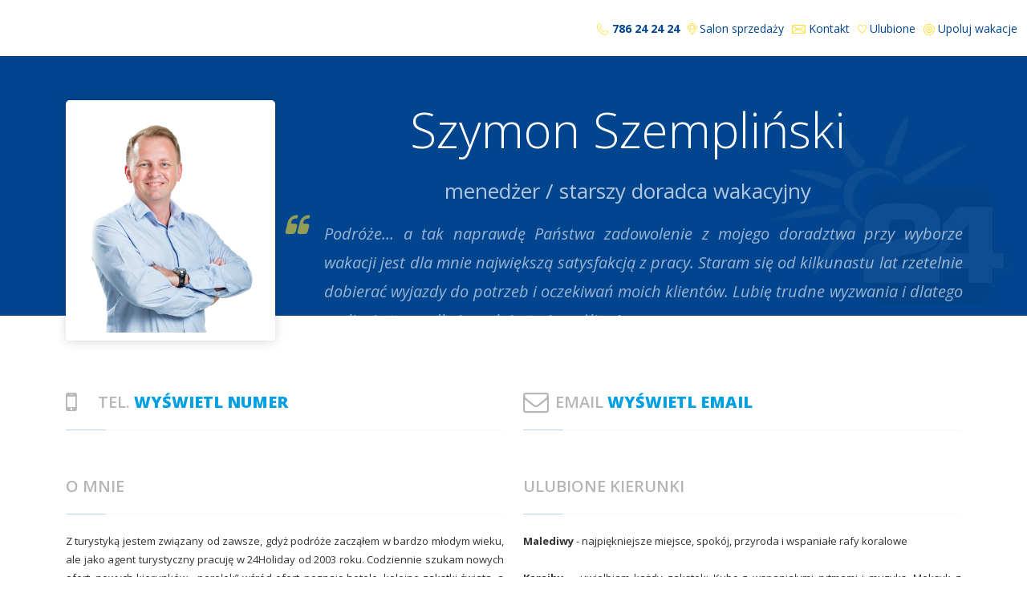

--- FILE ---
content_type: text/css
request_url: https://cms.24holiday.pl/Files/app.css?c=21
body_size: 9436
content:
body {
  font-family: 'Open Sans', sans-serif;
  font-size: 12px;
}
.bodyWrapper {
  font-family: 'Open Sans', sans-serif;
  font-size: 13px;
  font-weight: 400;
  padding: 20px;
  color: #747474;
  line-height: 18px;
}
.topleft {
  padding: 5px 20px;
  font-size: 14px;
}
.topright {
  font-size: 14px;
}
.topleft a,
.topright a {
  display: inline-block;
  text-decoration: none;
  color: #00458E;
}
a:hover {
  color: black;
}
@media (max-width: 1300px) {
  .gap-35 > * {
    margin-left: 10px !important;
  }
}
@media (max-width: 1130px) {
  .topright {
    font-size: 11px !important;
  }
}
@media (max-width: 992px) {
  .topright {
    font-size: 11px !important;
    flex-flow: column !important;
    text-align: left;
    align-items: flex-start !important;
    margin-bottom: 10px;
  }
  .gap-35 > * {
    margin-left: 10px !important;
  }
  .topright a {
    display: block;
    margin-top: 5px;
    position: relative;
    margin-left: 20px;
  }
  .topright a img {
    display: block;
    margin-top: 5px;
    position: absolute;
    left: -12px;
    transform: translate(-50%, 0%);
  }
  .topleft {
    text-align: center;
  }
  .topleft a {
    margin: 0 !important;
  }
}
@media (max-width: 794px) {
  .topleft {
    display: flex;
    flex-direction: column;
  }
  .dofinansowanie {
    order: 2;
    position: relative;
    left: 32px;
  }
  .topleft a:nth-child(2) {
    order: 1;
    margin-bottom: 10px !important;
  }
  .topright {
    font-size: 13px !important;
    margin-bottom: 10px;
  }
}
@media (max-width: 500px) {
  .top1 > .container-fluid > .row {
    display: block !important;
  }
  .topright {
    padding: 20px;
  }
  .topleft {
    display: flex;
    flex-direction: row;
  }
  .topleft a img {
    width: 95%;
  }
  .dofinansowanie {
    position: relative;
    margin: 5px !important;
    padding: 0px !important;
    align-content: center;
    left: 0;
  }
}
.dofinansowanie {
  position: relative;
  top: 0px;
}
.tel {
  font-weight: bold;
}
.gap-35 > * {
  margin-left: 30px;
}
.gap-35 > *:first-child {
  margin-left: 0;
}
.top1 {
  margin: 0 auto;
  max-width: 1400px;
}
h1.normal {
  color: #00458E;
  font-size: 30px;
  padding: 0px;
  text-align: center;
  margin: 30px;
  font-weight: 600;
  display: block;
}
.imgyellow {
  background-color: #ffde39;
  width: 50px;
  height: 50px;
  border-radius: 50% 50%;
  display: inline-block;
  position: relative;
  margin: 0 auto;
}
.wartbox {
  text-align: center;
  font-size: 11px;
  background-color: #f5f5f5;
  border: 1px solid #C5C6C6;
  border-radius: 5px;
  padding: 15px 10px 10px 10px;
  height: 100%;
  margin: 0 -7px;
}
.wartbox p {
  display: block;
  margin: 2px;
}
@media (max-width: 1200px) {
  h4.black {
    font-size: 11px !important;
  }
}
.imgyellow img {
  position: absolute;
  top: 50%;
  left: 50%;
  transform: translate(-50%, -50%);
}
h4.black {
  font-size: 14px;
  color: black;
  margin: 15px 10px;
  font-weight: 600;
}
.bggray {
  background-color: #F5F5F5;
  margin-top: 10px;
  position: relative;
  border: 1px solid transparent;
  padding: 3px 0 30px 0;
}
.bgwhite {
  border: 1px solid transparent;
  padding: 3px 0 30px 0;
}
.bgblue {
  border: 1px solid transparent;
  padding: 3px 0 30px 0;
  background-color: #EBF5FF;
}
.bgyellow {
  border: 1px solid transparent;
  padding: 3px 0 30px 0;
  background-color: #FFFCE4;
}
.poleca {
  position: absolute;
  right: 5px;
  top: -50px;
  font-size: 16px;
}
@media (max-width: 992px) {
  .poleca {
    display: none;
  }
}
.bold {
  font-weight: 600;
}
.poleca img.marta {
  height: 54px;
}
.poleca img {
  height: 20px;
}
.splideWork .item {
  border: 1px solid #C5C6C6;
  border-radius: 3px;
  background-color: #F5F5F5;
  text-align: center;
}
.splideWork .nazwa p:first-child {
  margin: 10px 0 0 0;
}
.splideWork .nazwa p {
  display: block;
  text-transform: uppercase;
  margin: 0;
  padding: 0;
  font-size: 13px;
  font-weight: 500;
}
.splideWork .miasto {
  margin: 10px 0 0 0;
  color: #115195;
}
.splideWork a {
  overflow: hidden;
  z-index: 0;
  display: block;
}
.splideWork a:hover > img {
  border-color: #00458E;
  transform: scale(1.1);
  transition: transform 0.3s ease, border-color 0.3s ease;
}
.center-btn {
  text-align: center;
  padding: 20px;
  margin-top: 20px;
}
.center-btn .btn-blue {
  font-family: 'Open Sans', sans-serif;
  font-size: 18px;
  font-weight: 400;
  color: white;
  padding: 10px 60px;
  background-color: #00458e;
}
.center-btn .btn-blue:hover {
  background-color: #5e83aa;
}
.bgwhite.poznaj {
  margin-top: 30px;
}
.bgwhite.poznaj .row-poznaj {
  background-color: #00458E;
  color: white;
  font-size: 28px;
  padding: 15px 10px;
}
.bgwhite.poznaj .row-poznaj > div {
  text-align: center;
  padding-right: 10px;
}
.bgwhite.poznaj .bNniebieski {
  background: none;
  background-color: #ffde38 !important;
  color: #00458e !important;
  font-weight: 600 !important;
  border-radius: 2px;
  font-size: 16px;
}
.bgwhite.poznaj .bNniebieski:hover {
  background-color: #A89849 !important;
}
.bgwhite.poznaj .podajMail {
  background-color: white;
}
.bgwhite.poznaj span.podajMail {
  flex-grow: 1;
  flex-shrink: 1;
  display: flex;
  align-items: center;
  justify-content: center;
}
.bgwhite.poznaj .colpoznaj2 {
  display: flex;
  align-items: center;
  justify-content: center;
}
.bgwhite.poznaj .formdiv {
  display: flex;
  flex-direction: row;
  gap: 15px;
}
.bgwhite.poznaj input.podajMail {
  width: calc(100% - 30px);
}
.bgwhite.poznaj input.podajMail,
.bgwhite.poznaj input.podajMail:hover,
.bgwhite.poznaj input.podajMail:active,
.bgwhite.poznaj input.podajMail:focus {
  border: none;
  color: black;
}
.bgwhite.poznaj .input-with-icon {
  width: 100%;
}
.bgwhite.poznaj input.podajMail::-webkit-input-placeholder {
  /* Chrome, Safari, Edge */
  color: #000000;
}
.bgwhite.poznaj input.podajMail:-moz-placeholder {
  /* Firefox 19+ */
  color: #000000;
}
.bgwhite.poznaj input.podajMail::-moz-placeholder {
  /* Firefox 4-18 */
  color: #000000;
}
.bgwhite.poznaj input.podajMail:-ms-input-placeholder {
  /* Internet Explorer 10+ */
  color: #000000;
}
.bgwhite.poznaj input.podajMail::placeholder {
  /* Standard */
  color: #000000;
}
.input-with-icon {
  position: relative;
  display: flex;
  align-items: center;
}
.input-with-icon .icon {
  width: 30px;
  height: 30px;
  margin-right: 20px;
  margin-left: 20px;
}
.input-with-icon input {
  flex: 1;
}
.last h2 {
  color: #00458e;
  font-size: 16px;
  font-weight: bold;
  padding: 0;
  margin: 0;
}
.lastdiv {
  background-color: white;
  border: 1px solid #D9DADA;
  border-radius: 3px;
  padding: 25px;
}
.splideWork {
  max-height: 600px;
  overflow: hidden;
}
.ficons img {
  height: 29px;
  padding-right: 16px;
}
.fplatnosci img {
  height: 37px;
}
.footer125 {
  padding-bottom: 10px;
}
.footer25 {
  margin: 20px 0 0 0;
  border-top: 1px solid #C5C6C6;
  padding-top: 20px;
}
.footer25 a {
  color: black;
  font-size: 12px;
  text-decoration: none;
  display: inline-block;
  margin-bottom: 11px;
  position: relative;
}
.footer25 a:hover {
  color: #00458E;
}
.footer25 img {
  display: block;
  height: 20px;
  position: absolute;
  left: 0;
  top: 50%;
  transform: translate(0%, -50%);
}
.footer25 .linkico {
  padding-left: 25px;
}
.footer25 h3 {
  font-size: 16px;
  font-weight: 600;
  margin: 0;
  padding: 0 0 21px 0;
}
.soferty.top1 {
  box-shadow: 0 1px 0 max(0, calc((100vw - 1400px) / 2)) #E4E5E5;
}
.soferty.top1:after {
  content: '';
  position: absolute;
  left: 0;
  right: 0;
  width: 100%;
  display: block;
  height: 1px;
  background-color: #F5F5F5;
}
.img-responsive {
  display: block;
  max-width: 100%;
  height: auto;
}
.topblue {
  background-color: #00458E;
  height: 116px;
  border-bottom: 1px solid #D1D2D2;
  color: #FEFEFE;
  align-content: center;
  font-size: 31px;
  font-weight: 500;
  margin-bottom: 20px;
}
.topblue img {
  height: 80px;
}
.topblue span {
  position: relative;
  top: 20px;
}
@media (max-width: 993px) {
  .topblue {
    position: relative;
    font-size: 25px;
    line-height: 1.3;
  }
  .topblue span {
    display: block;
    position: absolute;
    top: 50%;
    left: 0;
    right: 0;
    text-align: center;
    transform: translate(0%, -50%);
    padding: 0 10px;
  }
}
@media (max-width: 600px) {
  .topblue {
    font-size: 20px;
  }
}
@media (max-width: 991px) {
  .fplatnosci {
    margin-top: 10px;
  }
  .fplatnosci img {
    display: block;
    margin: 0 auto;
  }
  .stopka2 {
    margin-left: auto;
    margin-right: auto;
  }
}
/* end mdsws */
.portal {
  font-size: 14px;
  font-weight: 400;
}
.linia {
  border-bottom: 1px solid #EBECEC;
  padding-bottom: 5px;
  padding-top: 5px;
}
.right {
  text-align: right;
}
.ddcenter {
  text-align: center;
}
.left {
  text-align: left;
}
.linkiGora a {
  display: inline-block;
  background-repeat: no-repeat;
  background-position: left center;
  margin-right: 30px;
  color: black;
}
.ipointer {
  background-image: url(template/image/ipointer.png);
  padding-left: 25px;
}
.ikoperta {
  background-image: url(template/image/ikoperta.png);
  padding-left: 35px;
}
.linkiGora .btn-cart,
.ischowek {
  background-image: url(template/image/ischowek.png);
  padding-left: 35px;
}
.linkiNormal a {
  color: black;
  display: block;
  background-repeat: no-repeat;
  background-position: left center;
}
.infolinia {
  color: #EC691F !important;
  font-size: 30px;
  font-weight: 700;
  background-image: url(template/image/isluchawki.png);
  padding-left: 45px;
}
.znajdz {
  background-image: url(template/image/ilupa.png);
  padding-left: 39px;
  line-height: 43px;
}
@media (max-width: 767px) {
  .portal {
    display: none;
  }
  .linkiNormal {
    text-align: center;
  }
  .linkiNormal a {
    display: inline-block;
    text-align: center;
  }
  .znajdz {
    margin-left: 30px;
  }
}
.odciecie {
  border-top: 2px solid #EBECEC;
  margin-top: 5px;
}
.menutext_wrap .navbar-brand {
  display: none;
}
@media (min-width: 768px) {
  .menutext_wrap .navbar {
    border: 0px;
    font-size: 19px;
    font-weight: 400;
    color: #00458E;
    margin-bottom: 0px;
  }
  .menutext_wrap .navbar-default {
    background-color: white;
    border-color: #e7e7e7;
  }
  .menutext_wrap .navbar-default .navbar-brand {
    color: #00458E;
  }
  .menutext_wrap .navbar-default .navbar-brand:hover,
  .menutext_wrap .navbar-default .navbar-brand:focus {
    color: #5e5e5e;
    background-color: transparent;
  }
  .menutext_wrap .navbar-default .navbar-text {
    color: #00458E;
  }
  .menutext_wrap .navbar-default .navbar-nav > li > a {
    color: #00458E;
    padding: 15px;
  }
  .menutext_wrap .navbar-default .navbar-nav > li > a:hover,
  .menutext_wrap .navbar-default .navbar-nav > li > a:focus {
    color: #EC691F;
    background-color: transparent;
    font-weight: 400;
  }
  .menutext_wrap .navbar-default .navbar-nav > .active > a,
  .menutext_wrap .navbar-default .navbar-nav > .active > a:hover,
  .menutext_wrap .navbar-default .navbar-nav > .active > a:focus {
    color: #fff;
    background-color: #EC691F;
  }
  .menutext_wrap .navbar-default .navbar-nav > .disabled > a,
  .menutext_wrap .navbar-default .navbar-nav > .disabled > a:hover,
  .menutext_wrap .navbar-default .navbar-nav > .disabled > a:focus {
    color: #ccc;
    background-color: transparent;
  }
  .menutext_wrap .navbar-default .navbar-toggle {
    border-color: #ddd;
  }
  .menutext_wrap .navbar-default .navbar-toggle:hover,
  .menutext_wrap .navbar-default .navbar-toggle:focus {
    background-color: #ddd;
  }
  .menutext_wrap .navbar-default .navbar-toggle .icon-bar {
    background-color: #888;
  }
  .menutext_wrap .navbar-default .navbar-collapse,
  .menutext_wrap .navbar-default .navbar-form {
    border-color: #e7e7e7;
  }
  .menutext_wrap .navbar-default .navbar-nav > .open > a,
  .menutext_wrap .navbar-default .navbar-nav > .open > a:hover,
  .menutext_wrap .navbar-default .navbar-nav > .open > a:focus {
    color: white;
    background-color: #EC691F;
  }
  .menutext_wrap .navbar-default .navbar-link {
    color: #777;
  }
  .menutext_wrap .navbar-default .navbar-link:hover {
    color: #333;
  }
  .menutext_wrap .navbar-default .btn-link {
    color: #777;
  }
  .menutext_wrap .navbar-default .btn-link:hover,
  .menutext_wrap .navbar-default .btn-link:focus {
    color: #333;
  }
  .menutext_wrap .navbar-default .btn-link[disabled]:hover,
  .menutext_wrap fieldset[disabled] .navbar-default .btn-link:hover,
  .menutext_wrap .navbar-default .btn-link[disabled]:focus,
  .menutext_wrap fieldset[disabled] .navbar-default .btn-link:focus {
    color: #ccc;
  }
}
@media (min-width: 768px) and (max-width: 767px) {
  .menutext_wrap .navbar-default .navbar-nav .open .dropdown-menu > li > a {
    color: #777;
  }
  .menutext_wrap .navbar-default .navbar-nav .open .dropdown-menu > li > a:hover,
  .menutext_wrap .navbar-default .navbar-nav .open .dropdown-menu > li > a:focus {
    color: #333;
    background-color: transparent;
  }
  .menutext_wrap .navbar-default .navbar-nav .open .dropdown-menu > .active > a,
  .menutext_wrap .navbar-default .navbar-nav .open .dropdown-menu > .active > a:hover,
  .menutext_wrap .navbar-default .navbar-nav .open .dropdown-menu > .active > a:focus {
    color: #fff;
    background-color: #EC691F;
  }
  .menutext_wrap .navbar-default .navbar-nav .open .dropdown-menu > .disabled > a,
  .menutext_wrap .navbar-default .navbar-nav .open .dropdown-menu > .disabled > a:hover,
  .menutext_wrap .navbar-default .navbar-nav .open .dropdown-menu > .disabled > a:focus {
    color: #ccc;
    background-color: transparent;
  }
}
@media (max-width: 767px) {
  .menutext_wrap .navbar-brand {
    display: block;
  }
}
@media (max-width: 1200px) {
  .menutext_wrap .navbar {
    font-size: 16px;
  }
}
@media (max-width: 1000px) {
  .menutext_wrap .navbar {
    font-size: 12px;
    font-weight: 300;
  }
}
.footerOdstep {
  background-color: #ebecec;
  text-align: center;
}
.footerc {
  background-color: #ebecec;
  text-align: center;
  padding-bottom: 23px;
}
.footerc {
  background-image: url(template/image/StopkaXL.png);
}
.footerc .nagl {
  color: #5B5B5B;
  font-size: 16px;
  margin-top: 35px;
  font-weight: 300;
}
.fiitimag {
  display: inline-block;
  background-color: white;
  border: 2px solid #9D9E9E;
  -webkit-border-radius: 50%;
  -moz-border-radius: 50%;
  border-radius: 50%;
  width: 66px;
  height: 66px;
  margin-top: 15px;
}
.fiitimag img {
  position: relative;
  top: -6px;
  left: 1px;
}
.fiitimag img.fdom {
  top: -5px;
  left: -9px;
}
.fiitimag img.kontakt {
  top: 1px;
  left: -4px;
}
.footerc .freszta {
  height: 34px;
  margin-top: 15px;
  margin-bottom: 10px;
  color: #ACADAD;
  font-size: 9px;
}
.freszta .telefon {
  color: #EC691F;
  font-size: 22px;
  font-weight: 600;
}
.FButton {
  display: inline-block;
  width: 230px;
  background-color: #EC691F;
  color: white;
  cursor: pointer;
  text-align: left;
  padding: 8px 15px;
  font-size: 13px;
  background-image: url(template/image/znaczek.png);
  background-repeat: no-repeat;
  background-position: 205px center;
  -webkit-transition: all 0.5s ease;
  -moz-transition: all 0.5s ease;
  -o-transition: all 0.5s ease;
  transition: all 0.5s ease;
}
.FButton:hover {
  background-color: #00458E;
  color: white;
  text-decoration: none;
  background-position: 200px center;
}
body .FButtonZobacz {
  width: 90px;
  background-position: 75px center;
  line-height: 15px;
}
.FButtonZobacz:hover {
  background-position: 60px center;
}
.stopka2 {
  margin-top: 25px;
  padding-bottom: 15px;
  text-align: left;
}
.stopka2 .menu {
  padding-left: 20%;
}
.stopka2 .menu a {
  display: block;
  color: black;
  width: 140px;
  border-bottom: 1px solid #BEBFBE;
  line-height: 24px;
}
.footerc .stopka2 .nagl {
  color: black;
  margin-top: 0px;
  font-weight: 600;
}
.footerc .stopka2 .nagl2 {
  color: #EC691F;
}
.stopka2 .menu2 a {
  display: block;
  color: black;
  line-height: 24px;
  padding-left: 20px;
  background-image: url(template/image/znaczek2.png);
  background-repeat: no-repeat;
  background-position: left center;
}
.stopka2 .menu2 a.wyr {
  color: #EC691F;
}
.stopka2 .menu2 a.karty {
  background-image: url(template/image/zkarty.png);
  padding-left: 37px;
  position: relative;
  left: -15px;
}
.stopka2 .menu2 a.vouchery {
  background-image: url(template/image/zvouchery.png);
  padding-left: 37px;
  position: relative;
  left: -15px;
}
.stopka2 .menu2 a.platnosci {
  background-image: url(template/image/zplatnosci.png);
  padding-left: 37px;
  position: relative;
  left: -15px;
}
@media (max-width: 575px) {
  .stopka2.row {
    margin: 0 auto;
    width: 220px;
  }
  h3 {
    padding: 20px 0 10px 0 !important;
    margin: 0 !important;
  }
  .ficons {
    display: flex;
    justify-content: center;
    align-items: center;
  }
  .fplatnosci {
    margin-top: 20px;
  }
}
.footer2 {
  background-color: white;
}
.footer2 .row {
  padding: 15px 5px;
}
.footer2 section {
  margin-top: 15px;
}
.footer1 {
  background-color: white;
  padding-top: 10px;
  font-size: 12px;
}
.footer1 .row a {
  display: inline-block;
  background-repeat: no-repeat;
  background-position: left center;
  margin-right: 25px;
  color: black;
  font-weight: 300;
}
.footer1 .row a.blog {
  background-image: url(template/image/z24logo.png);
  padding-left: 20px;
}
.footer1 .row a.youTube {
  background-image: url(template/image/zyoutube.png);
  padding-left: 23px;
}
.footer1 .row a.googlePlus {
  background-image: url(template/image/zgplus.png);
  padding-left: 16px;
}
.footer1 .row a.facebook {
  background-image: url(template/image/zfacebook.png);
  padding-left: 17px;
}
.footer1 .row a.ddsoft {
  color: #777;
}
.footer1 .row a.ddsoft:hover {
  color: black;
}
.wow {
  visibility: hidden;
}
.cfloat {
  clear: both;
}
@media (max-width: 1200px) {
  body .footerc {
    background-image: none;
  }
  .stopka2 .menu {
    padding-left: 20px;
  }
}
@media (max-width: 750px) {
  body .stopka2 {
    text-align: left;
  }
  .stopka2 .menu {
    text-align: center;
    padding-left: 0;
  }
  .stopka2 .menu a {
    width: 100%;
  }
  .stopka2 .menu2 a {
    display: inline-block;
    margin-left: 10px;
  }
  .stopka2 .nagl {
    padding-top: 30px;
  }
}
.bodyPomarancz {
  background-color: #FFFDF1;
}
.bodyPomarancz2 {
  background-color: #EC691F;
  color: white;
}
.bodyNiebieski {
  background-color: #EEF8FE;
}
.naglowekStrony {
  padding: 20px 23px !important;
  color: #00458E;
  font-size: 22px;
  font-weight: 400;
  border-top: 3px solid #EC691F;
  background-image: url(template/image/znaczekN.png);
  background-repeat: no-repeat;
  background-position: left center;
}
.owl-carousel .item {
  text-align: center;
  font-size: 14px;
}
.owl-carousel .itemzdjecie {
  width: 90%;
  display: block;
  margin: 2px auto;
}
.owl-carousel .nazwa {
  display: inline-block;
  padding-left: 20px;
  color: #EC691F;
  background-image: url(template/image/znaczek3.png);
  background-repeat: no-repeat;
  background-position: left center;
  margin-top: 10px;
  font-weight: 400;
}
.owl-carousel .adres {
  font-weight: 300;
}
.doradcy {
  text-align: center;
  color: black;
  font-size: 25px;
  padding: 10px;
  font-weight: 600;
}
.kolcekMaly,
.kolcekDuzy {
  background-size: cover;
  margin: 5px 0;
  display: flex;
  align-items: center;
  justify-content: center;
  position: relative;
}
.kolcekMaly:before,
.kolcekDuzy:before {
  background: linear-gradient(to bottom, transparent 65%, #2f2f2f);
  position: absolute;
  height: 100%;
  width: 100%;
  display: block;
  top: 0;
  left: 0;
  content: "";
  z-index: 0;
}
.kolcekDuzy {
  align-items: flex-end;
}
.kolcekMaly:hover,
.kolcekDuzy:hover {
  opacity: 0.9;
}
.kolcekMaly {
  height: 223px;
}
.kolcekDuzy {
  height: 456px;
}
.kolcekDuzy .egzotykan1 {
  position: absolute;
  top: 10%;
  right: 10%;
}
.kolcekDuzy.egzotyka {
  background-position: right center;
}
@media (max-width: 992px) {
  .kolcekDuzy {
    height: 73vw;
    max-height: 560px;
  }
}
@media (max-width: 730px) {
  .kolcekDuzy.egzotyka .klocekWiecej {
    position: relative;
    bottom: -6vw;
  }
}
@media (max-width: 500px) {
  .kolcekDuzy.egzotyka .klocekWiecej {
    position: relative;
    bottom: -10vw;
  }
}
.klocki .col-lg-6,
.klocki .col-md-6,
.klocki .col-sm-6 {
  padding-left: 5px;
  padding-right: 5px;
}
.klocki .cienko {
  font-weight: 300;
  text-shadow: black 0.1em 0.1em 0.1em;
}
.klocki .centercenter {
  display: block;
  width: 100%;
  z-index: 100;
}
.klocki .kolcekDuzy .centercenter {
  margin-bottom: 60px;
}
.klocki {
  margin-bottom: 40px;
  text-align: center;
  font-size: 29px;
  color: white;
  font-weight: 600;
  text-shadow: 0px 2px 4px rgba(0, 0, 0, 0.7);
}
.klocekWiecej {
  display: table;
  border: 3px solid white;
  text-align: center;
  margin: 10px auto;
  padding: 7px 40px;
  font-size: 15px;
  font-weight: 400;
  background-color: rgba(0, 0, 0, 0.4);
  color: #EBECEC;
  -webkit-transition: all 0.5s ease;
  -moz-transition: all 0.5s ease;
  -o-transition: all 0.5s ease;
  transition: all 0.5s ease;
}
.klocekWiecej:hover {
  color: white;
  text-decoration: none;
  background-color: rgba(0, 0, 0, 0.6);
  border-color: #EC691F;
}
.dodajNF {
  font-size: 16px;
}
.newsPlus {
  padding: 14px 20px 11px 20px;
  margin-bottom: 20px;
  font-size: 28px;
  font-weight: 600;
}
.newsPlus .cienki {
  font-weight: 300;
}
.newsPlus .row div {
  text-align: center;
}
.newsPlus input.podajMail {
  display: table-column;
  padding: 6px 6px 6px 70px;
  background-image: url(template/image/fKoperta.png);
  background-position: left center;
  background-repeat: no-repeat;
  font-size: 14px;
  border: 1px solid white;
  color: black;
  width: 100%;
}
input.bNniebieski {
  display: inline-block;
  color: white;
  font-size: 16px;
  line-height: 16px;
  background: linear-gradient(#fff, #008ED3, #fff);
  border: none;
  padding: 9px 0px;
  width: 100%;
}
input.bNniebieski:hover {
  background: linear-gradient(#fff, #00458E, #fff);
}
span.bNniebieski {
  width: 115px;
  font-size: 16px;
}
.dodajNF {
  display: table;
  width: 100%;
}
.odst {
  width: 20px;
}
.DDtableRow {
  display: table-row;
  width: 100%;
}
.DDtableCell {
  display: table-cell;
  vertical-align: top;
}
.DDtable {
  display: table;
  width: 100%;
}
input.podajMail::-webkit-input-placeholder {
  color: #3b3737;
}
input.podajMail::-moz-placeholder {
  /* Firefox 19+ */
  color: #3b3737;
}
input.podajMail:-ms-input-placeholder {
  /* IE 10+ */
  color: #3b3737;
}
input.podajMail::placeholder {
  color: #3b3737;
}
.container .row:first-child div:first-child:empty {
  display: none;
}
.container .row:first-child div.img-container:first-child:empty {
  display: block;
}
.bialy4 .container .row:first-child div:first-child:empty {
  display: block;
}
body .container .msd-hotel-additional .msd-hotel-gallery-image-container .msd-hotel-gallery-image {
  display: block !important;
}
.msd-hotel-gallery-image:hover {
  display: inline-block;
  position: relative;
  -webkit-transition-property: color;
  transition-property: color;
  -webkit-transition-duration: 0.3s;
  transition-duration: 0.3s;
}
.msd-hotel-gallery-image:before {
  content: "";
  position: absolute;
  z-index: -1;
  top: 0;
  bottom: 0;
  left: 0;
  right: 0;
  background: #EC691F;
  opacity: 0.1;
}
.msd-hotel-gallery-image:hover,
.msd-hotel-gallery-image:focus,
.msd-hotel-gallery-image:active {
  color: white;
}
.msd-hotel-gallery-image:hover:before,
.msd-hotel-gallery-image:focus:before,
.msd-hotel-gallery-image:active:before {
  z-index: 0;
}
body .msd-hotel-additional-item-header:hover a,
body .msd-hotel-additional-item-header a:focus {
  color: #EC691F;
}
body .modal-dialog {
  z-index: 20060;
  width: 95%;
  max-width: 1140px;
}
.kontaktForm {
  width: 90%;
  margin: 10px auto;
}
.kontaktForm .klinia {
  display: table-row;
  background-color: #EBECEC;
  padding: 10px;
}
.klinia .opis,
.klinia .opis2,
.klinia .pole {
  display: table-cell;
}
.klinia .pole {
  padding: 5px;
}
.klinia .opis2 {
  padding-right: 10px;
  color: black;
}
.klinia .opis {
  text-align: right;
  padding-right: 10px;
  color: black;
  font-weight: 300;
}
.klinia .pole input,
.klinia .pole select {
  width: 100%;
  padding: 5px;
  font-size: 110%;
}
.klinia .pole select .option:disabled {
  color: #777;
  font-style: italic;
  font-weight: 400;
}
.klinia .pole textarea {
  width: 100%;
  height: 60px;
  padding: 5px;
  font-size: 110%;
}
.kontaktFormOK {
  display: block;
  color: #00458E;
}
.kontaktFormError {
  color: red;
}
.kontaktFormOK,
.kontaktFormError {
  display: block;
  padding: 20px;
  font-size: 110%;
  line-height: 110%;
  font-weight: 600;
  width: 90%;
  background-color: #EBECEC;
  margin: 0px auto;
}
.ddmodalNumer .modal-dialog {
  max-width: 700px;
}
.ddmodalNumer input,
.ddmodalNumer textarea {
  width: 100%;
  padding: 5px;
  margin: 5px;
  border: 1px solid #00458E;
  -webkit-border-radius: 3px;
  -moz-border-radius: 3px;
  border-radius: 3px;
  font-size: 16px;
  font-weight: 600;
}
.ddmodalNumer textarea {
  color: #000000;
}
.ddmodalNumer input::-webkit-input-placeholder,
.ddmodalNumer textarea::-webkit-input-placeholder {
  color: #777;
  font-style: italic;
  font-weight: 400;
}
.ddmodalNumer input::-moz-placeholder,
.ddmodalNumer textarea::-moz-placeholder {
  /* Firefox 19+ */
  color: #777;
  font-style: italic;
  font-weight: 400;
}
.ddmodalNumer input:-ms-input-placeholder,
.ddmodalNumer textarea:-ms-input-placeholder {
  /* IE 10+ */
  color: #777;
  font-style: italic;
  font-weight: 400;
}
.ddmodalNumer input::placeholder,
.ddmodalNumer textarea::placeholder {
  color: #777;
  font-style: italic;
  font-weight: 400;
}
.ddmodalNumer input:focus::-webkit-input-placeholder {
  color: transparent;
}
.ddmodalNumer input:focus:-moz-placeholder {
  color: transparent;
}
.ddmodalNumer input:focus::-moz-placeholder {
  color: transparent;
}
.ddmodalNumer input:focus:-ms-input-placeholder {
  color: transparent;
}
.ddmodalNumer .fopis {
  font-weight: 300;
  font-size: 14px;
}
.ddmodalNumer .znak {
  color: #EC691F;
}
.ddmodalNumer .opisForm {
  padding-bottom: 10px;
}
/*temaplte pracownik*/
.niebieski {
  background-color: #00458e;
  padding-top: 15px;
  color: white;
  background-image: url(template/image/logtlo.png);
  background-position: 98% 85%;
  background-repeat: no-repeat;
}
.niebieski .zdjeciePracownika img {
  width: 100%;
  border: 10px solid #fff;
  border-radius: 5px;
  box-shadow: 0 2px 13px 0 rgba(0, 0, 0, 0.15);
}
.niebieski .nazwiskoPracownika {
  font-size: 60px;
  line-height: 1.25;
  text-align: center;
  font-weight: 300;
}
.niebieski .stanowiskoPracownika {
  padding-top: 15px;
  font-size: 26px;
  opacity: 0.7;
  text-align: center;
}
.niebieski .cytat > div > div::before {
  position: absolute;
  top: 4px;
  left: 0px;
  z-index: 0;
  font-family: "FontAwesome";
  font-size: 30px;
  line-height: 30px;
  color: #f5d832;
  opacity: 1;
  content: "";
  -webkit-transform: scaleX(-1) rotateY(-180deg);
  transform: scaleX(-1) rotateY(-180deg);
}
.niebieski .cytat > div > div {
  padding: 12px 10px 0px 49px;
  font-style: italic;
  font-size: 20px;
  opacity: 0.6;
}
.niebieski a {
  color: white;
}
.niebieski a:hover {
  color: #EBECEC;
}
@media (max-width: 767px) {
  .niebieski .row {
    position: inherit;
    top: 0px;
  }
  .niebieski {
    background-color: white;
  }
  .niebieski .glowneinfoPrac {
    background-color: #00458e;
  }
  .niebieski .row {
    padding-top: 20px;
    padding-bottom: 20px;
    position: static;
  }
  .niebieski .cytat > div > div {
    padding: 12px 10px 0px 69px;
    font-style: italic;
    font-size: 20px;
    opacity: 0.6;
  }
  .niebieski .cytat > div > div::before {
    left: 20px;
  }
}
@media (min-width: 768px) {
  .niebieski .zdjeciePracownika img {
    width: 50%;
  }
  .niebieski .zdjeciePracownika {
    text-align: center;
  }
  .niebieski .row {
    padding-top: 20px;
    padding-bottom: 20px;
    position: static;
  }
}
@media (min-width: 992px) {
  .niebieski .zdjeciePracownika img {
    width: 100%;
  }
}
@media (min-width: 1200px) {
  .niebieski .row {
    padding-top: 0px;
    padding-bottom: 0px;
    top: 20px;
    position: relative;
  }
}
.text-subline {
  position: relative;
  height: 1px;
  padding: 0;
  background: #e5e5e5;
  margin-bottom: 22px;
  border: none;
}
.text-subline::before {
  content: '';
  position: absolute;
  top: 0;
  left: 0;
  height: 1px;
  width: 50px;
  background: #00458e;
}
.bialy1 {
  margin-top: 60px;
}
.naglowek24,
.naglowek25 {
  text-transform: uppercase;
  font-size: 20px;
  color: #b6b6b6;
  font-weight: 600;
  margin-top: 30px;
}
.naglowek25 {
  font-size: 16px;
}
.naglowek25 i {
  color: #EC691F;
  font-size: 25px;
  padding-right: 10px;
  vertical-align: middle;
}
.pracgl,
.naszebiuragl {
  font-size: 13px;
  font-weight: 400;
  line-height: 1.82857;
  text-align: justify;
}
.naszebiuragl {
  text-align: left;
}
.video-container {
  position: relative;
  padding-bottom: 56.25%;
  padding-top: 30px;
  height: 0;
  overflow: hidden;
}
.video-container iframe,
.video-container object,
.video-container embed {
  position: absolute;
  top: 0;
  left: 0;
  width: 100%;
  height: 100%;
}
.DDgaleria > div > div {
  margin-top: 15px;
  margin-bottom: 15px;
}
.DDgaleria > div > div > a {
  position: relative;
  display: block;
  overflow: hidden;
}
.DDgaleria img {
  border-radius: 3px;
}
.DDgaleria > div > div > a::after {
  content: " ";
  background-color: #00458e;
  opacity: 0;
  display: block;
  width: 100%;
  height: 100%;
  position: absolute;
  top: 0;
  left: 0;
  -webkit-transition: all 0.5s ease;
  -moz-transition: all 0.5s ease;
  -o-transition: all 0.5s ease;
  transition: all 0.5s ease;
}
.DDgaleria > div > div > a:hover::after {
  opacity: 0.4;
}
.DDgaleria > div > div > a i {
  position: absolute;
  color: white;
  z-index: 2;
  top: -30%;
  left: 45%;
  font-size: 20px;
  -webkit-transition: all 0.3s ease;
  -moz-transition: all 0.3s ease;
  -o-transition: all 0.3s ease;
  transition: all 0.3s ease;
}
.DDgaleria > div > div > a:hover i {
  top: 45%;
  left: 45%;
}
@media (max-width: 767px) {
  .DDgaleria img {
    width: 100%;
  }
}
body .podcenter {
  width: 100%;
  overflow: hidden;
}
.bezPtop {
  padding-top: 0px;
}
.naszebiuragl p {
  margin-bottom: 0px;
}
.naszebiuragl .text-subline {
  margin-bottom: 16px;
}
body .bezpaddingow {
  padding-left: 7px;
  padding-right: 7px;
}
.naszebiuragl .DDgaleria > div > div {
  padding-left: 7px;
  padding-right: 7px;
}
.naszebiuragl .niebieski .row {
  padding-top: 20px;
  padding-bottom: 20px;
  position: static;
}
.mapaods {
  margin-top: 30px;
}
.stanowiskoLok {
  font-size: 26px;
  margin-top: 30px;
  margin-bottom: 30px;
  text-align: center;
  background-color: #EC691F;
  color: white;
  text-shadow: 1px 1px 2px #888888;
  border-radius: 3px;
}
.naszebiuragl ul {
  padding: 0;
  list-style-type: none;
}
.responsivetlo {
  background-size: contain;
}
body .ukryj {
  display: none;
}
#cookie-consent {
  display: none;
  background-color: #fcdc2f;
  padding: 10px;
  text-align: center;
}
#consent {
  height: 28px;
}
#learn-more {
  display: none;
}
#cookie-consent button {
  background-color: #00458e;
  color: white;
  padding-left: 10px;
}
.DDgaleria .row {
  display: -webkit-box;
  display: -webkit-flex;
  display: -ms-flexbox;
  display: flex;
  flex-wrap: wrap;
}
.DDgaleria .row > [class*='col-'] {
  display: flex;
  flex-direction: column;
}
.customer-photo {
  display: inline-block;
  width: 32px;
  height: 32px;
  border-radius: 50%;
  background-size: 32px 35px;
  background-position: center center;
  vertical-align: middle;
  line-height: 32px;
  box-shadow: inset 0 0 1px #999, inset 0 0 10px rgba(0, 0, 0, 0.2);
  margin-left: 10px;
}
.customer-photoNP {
  display: inline-block;
  width: 45px;
  height: 45px;
  border-radius: 50%;
  background-size: 45px 45px;
  background-position: center center;
  vertical-align: middle;
  line-height: 45px;
  border: 2px solid #EC691F;
  margin-left: 10px;
  margin-right: 5px;
}
.maxTyt {
  color: white;
  max-width: 1170px;
  margin: 0 auto;
  padding: 0 10px;
  font-size: 15px;
  line-height: 37px;
}
.podroze {
  padding: 0px;
}
.podroze #gridP {
  width: 100%;
}
.podroze .k-grid {
  border-radius: 0;
  border-width: 0 !important;
  color: black;
}
.podroze .k-grid-header tr[role=row] .k-header {
  padding: 9px 30px;
  text-align: center;
  color: white;
  background-color: #00458E;
}
.podroze .k-grid-header tr[role=row] .k-header a {
  color: white;
  text-decoration: none;
}
.podroze .k-grid-header tr[role=row] td {
  border-width: 0 !important;
}
.podroze .k-grid-header tr[role=row] th {
  height: 19px;
  overflow: hidden;
}
.podroze .k-grid-header th {
  border-width: 0 !important;
}
.podroze .k-grid tr td {
  border-width: 0;
  font-size: 15px;
}
.podroze .k-filter-row .k-dropdown-operator,
.podroze .k-filtercell > span > .k-button {
  right: -3px;
  line-height: 20px;
}
.podroze thead.k-grid-header th.k-header:first-child {
  border-radius: 0;
}
.ompodroze {
  padding: 10px;
  line-height: 18px;
}
.ompodroze a:hover {
  text-decoration: none;
  color: black;
}
.ompodroze .podrozf {
  text-align: center;
}
.ompodroze .mvalue,
.ompodroze .mopis,
.ompodroze .data {
  color: black;
}
.ompodroze .fa {
  color: #EC691F;
}
.ompodroze .k {
  font-size: 16px;
  padding-top: 3px;
  font-weight: 600;
}
.ompodroze .m {
  font-weight: 400;
  font-size: 13px;
  padding-top: 4px;
}
.ompodroze .k,
.ompodroze .m,
.ompodroze .data {
  padding-left: 10px;
}
.ompodroze .data {
  display: block;
  padding-top: 10px;
  font-size: 11px;
}
.ompodroze .ddcrop {
  height: 140px;
  overflow: hidden;
}
.ompodroze .ddcrop img {
  width: 100%;
  top: 50%;
  position: relative;
  transform: translateY(-50%);
}
.ompodroze .mvalue {
  display: none;
}
.ompodroze .aright {
  text-align: right;
  padding-top: 20px;
}
.podroz:hover img {
  opacity: 0.8;
}
.vcenter {
  display: flex;
  align-items: center;
}
@media (max-width: 767px) {
  .vcenter {
    display: block;
  }
  .ompodroze .podroz {
    padding-bottom: 20px;
  }
  .ompodroze img {
    margin: 5px auto;
  }
  .ompodroze {
    text-align: center;
  }
}
.ddcaptcha {
  padding-left: 5px;
  padding-top: 5px;
}
.enc {
  cursor: pointer;
}
.testTresc .naglowek24 > div {
  display: inline-block;
}
.testTresc .naglowek24 div.miasto {
  display: inline-block;
  padding-left: 40px;
}
.testTresc .naglowek24 div.miasto b {
  color: #00A0E3;
}
.testTresc .naglowek24 i.fa {
  font-size: 32px;
  line-height: 36px;
  position: absolute;
}
.testTresc .naglowek24 a {
  color: #00A0E3;
  font-weight: bold;
}
.ddpotwierdz input[type=checkbox] {
  transform: scale(1.7);
  display: inline-block;
  margin: 10px;
}
/* news */
form.n24f .DDtable .klinia {
  background-color: transparent;
  margin-bottom: 5px;
  display: flex;
  flex-flow: row;
  padding: 0px 10px;
}
form.n24f .DDtable .opis {
  display: block;
  position: relative;
  top: 2px;
  min-width: 100px;
  margin-right: 10px;
  text-align: right;
  color: #00458E;
  min-width: 200px;
}
form.n24f .DDtable .pole,
form.n24f .DDtable .pole50,
form.n24f .DDtable pole0 {
  display: block;
  position: relative;
  width: 100%;
  border: 1px solid #EBEBEB !important;
  border-radius: 5px;
  padding: 7px 0px 3px 10px;
}
form.n24f .DDtable .pole50 {
  width: 50%;
}
form.n24f .DDtable .pole0 {
  border: none !important;
  border-radius: 0px;
  padding: 0px;
  position: relative;
  left: -3px;
}
form.n24f .DDtable .pole input,
form.n24f .DDtable .pole50 input,
form.n24f .DDtable .pole textarea {
  display: block;
  margin-top: 5px;
  border: none;
  width: 100%;
}
form.n24f .DDtable .pole select,
form.n24f .DDtable .pole input:focus,
form.n24f .DDtable .pole50 input:focus,
form.n24f .DDtable .pole textarea:focus,
form.n24f .DDtable .pole select:focus,
form.n24f .DDtable .pole input:focus-visible,
form.n24f .DDtable .pole50 input:focus-visible,
form.n24f .DDtable .pole textarea:focus-visible,
form.n24f .DDtable .pole select:focus-visible {
  outline: none !important;
  box-shadow: none !important;
  border: none !important;
}
form.n24f .DDtable .pole input::placeholder,
form.n24f .DDtable .pole textarea::placeholder,
form.n24f .DDtable .pole50 input::placeholder {
  display: none;
  color: transparent;
}
form.n24f .DDtable label.place {
  position: absolute;
  top: 1px;
  left: 15px;
  font-size: 10px;
}

--- FILE ---
content_type: text/css
request_url: https://cms.24holiday.pl/css/edit.css
body_size: 712
content:
img.obrazResponsywny {
  z-index: 0;
}
img.obrazRespOdstep {
  z-index: 0;
}
img.galeria {
  z-index: 0;
}
img.obrazCenter {
  z-index: 0;
}
a.hoverOpacity {
  z-index: 0;
}
a.hoverBorder {
  z-index: 0;
}
.naglowek {
  color: #5B5B5B;
  font-size: 16px;
  margin-top: 35px;
  font-weight: 600;
}
h1 {
  color: #00458E;
}
h1.title {
  color: #EC691F;
}
h2.title {
  font-size: 50px;
  margin-bottom: 20px;
  font-weight: 300;
  color: #3b4c5c;
}
p.title-sub {
  font-size: 20px;
  margin-bottom: 40px;
  font-weight: 600;
  color: #6893BD;
  line-height: 1.43;
}
.center {
  z-index: 0;
}
.granat {
  color: #00458E;
}
.kolor_tekstu {
  color: #262f38;
}
.czarny {
  color: Black;
}
.zielony1 {
  color: #73B11A;
}
.czerwony {
  color: #ff6858;
}
.brodowy {
  color: #A43B3B;
}
.pomaranczowy {
  color: #EC691F;
}
.pomaranczowyZnak {
  display: inline-block;
  padding-left: 20px;
  background-image: url(/Files/template/image/znaczek3.png);
  background-repeat: no-repeat;
  background-position: left center;
  color: #EC691F;
}
p.odstep {
  display: block;
  background-color: #00458E;
  color: white;
}
table.table {
  z-index: 0;
}
table.table-responsive {
  z-index: 0;
}
tr.active {
  z-index: 0;
}
tr.success {
  z-index: 0;
}
tr.class {
  z-index: 0;
}
tr.danger {
  z-index: 0;
}
tr.info {
  z-index: 0;
}
td.active {
  z-index: 0;
}
td.success {
  z-index: 0;
}
td.warning {
  z-index: 0;
}
td.danger {
  z-index: 0;
}
td.info {
  z-index: 0;
}
p.text-muted {
  z-index: 0;
}
p.text-primary {
  z-index: 0;
}
p.text-success {
  z-index: 0;
}
p.text-info {
  z-index: 0;
}
p.text-warning {
  z-index: 0;
}
p.text-danger {
  z-index: 0;
}
p.bg-primary {
  z-index: 0;
}
p.bg-success {
  z-index: 0;
}
p.bg-info {
  z-index: 0;
}
p.bg-warning {
  z-index: 0;
}
p.bg-danger {
  z-index: 0;
}
div.pull-left {
  z-index: 0;
}
div.pull-right {
  z-index: 0;
}
div.center-block {
  z-index: 0;
}
a.linkBialy {
  color: white;
  text-decoration: none;
}
span.obrazResponsywny img {
  width: 100%;
}
span.obrazCenter {
  display: block;
  text-align: center;
}
span.obrazRespOdstep,
span.galeria {
  display: block;
  padding: 20px;
}
span.obrazRespOdstep img,
span.galeria img {
  width: 100%;
}
span.galeria img {
  cursor: pointer;
}
a.hoverOpacity:hover img {
  opacity: 0.5;
}
a.hoverBorder img {
  border: 1px solid transparent;
}
a.hoverBorder:hover img {
  border: 1px solid #EC691F;
}

--- FILE ---
content_type: text/css
request_url: https://cms.24holiday.pl/Files/merlinHack.css?L=11
body_size: 3667
content:
body {
  font-family: 'Open Sans', sans-serif;
  font-size: 12px;
  color: #333;
}
.ddmerlin section.search-box.force-height-low {
  max-height: none;
}
/* merlin listy poprawki */
.ddmerlinListy .background-color-1 {
  background-color: #EBECEC;
}
.ddmerlinListy .text-color-12 {
  color: #00458E;
}
.ddmerlinListy .text-color-1 {
  color: black;
}
.ddmerlinListy h2 {
  font-weight: 600;
  line-height: 140%;
}
.ddmerlinListy section {
  padding-bottom: 5px;
}
.ddmerlinListy section .section-header {
  padding: 10px 20px 10px 70px;
  background-position: 10px center;
  background-repeat: no-repeat;
}
.ddmerlinListy .boxEgzotyka section .section-header {
  background-image: url(template/image/boxEgzotyka.png);
}
.ddmerlinListy .boxLastMinute section .section-header {
  background-image: url(template/image/boxLastMinute.png);
}
.ddmerlinListy .boxDojazdWlasny section .section-header {
  background-image: url(template/image/boxDojazdWlasny.png);
}
.ddmerlinListy .price:before {
  content: "od ";
  color: black;
  font-weight: 400;
  font-size: 12px;
}
.ddmerlinListy .price {
  font-weight: 400;
  font-size: 25px;
}
.ddmerlinListy sup {
  color: black;
}
.ddmerlinListy .offerlist-box .offers li {
  font-size: 16px;
  line-height: 42px;
}
.ddmerlinListy .offerlist-box .offers li a {
  position: relative;
  /*top: 9px;*/
  text-decoration: none;
  font-size: 16px;
}
.ddmerlinListy .text-color-16 {
  color: black;
}
.ddmerlinListy .fa-chevron-circle-right {
  color: #ff6a00;
}
/* koniec merlin listy poprawki*/
/* boxy naglowkowe */
.boxNaglowek {
  color: #00458E;
  font-size: 22px;
  line-height: 59px;
  font-weight: 700;
  padding-left: 15px;
  padding-right: 15px;
}
.boxNaglowek .boxLewo {
  display: inline-block;
}
.boxNaglowek .boxPrawo {
  display: inline-block;
  float: right;
  font-size: 17px;
  color: #ff6a00;
  padding: 0px 20px 0px 80px;
  background: url(template/image/znaczek2.png) center right no-repeat;
}
.boxNaglowek .boxPrawo img {
  border: 2px solid #ff6a00;
  border-radius: 50%;
}
.clearfix24 {
  overflow: auto;
}
.clearfix24::after {
  content: "";
  clear: both;
  display: table;
}
.boxNaglowek .cienko {
  font-weight: 300;
}
.bodyWrapper.ddmerlinBoxy {
  padding-bottom: 5px;
  padding-left: 0px;
  padding-right: 0px;
}
.ddmerlinBoxy .background-color-1,
.ddmerlinBoxy .background-color-3 {
  background-color: transparent;
}
.ddmerlinBoxy .background-hover-5:hover {
  background: none;
  opacity: 0.9;
}
.ddmerlinBoxy .stars {
  color: #00A0E3;
}
.ddmerlinBoxy .data {
  margin-top: 10px;
  color: black;
}
.ddmerlinBoxy .data .fa {
  color: #ff6a00;
}
.ddmerlinBoxy .data .price,
.ddmerlinBoxy .data .price .text-color-11 {
  color: #00A0E3;
  font-size: 32px;
  font-weight: 600;
}
.ddmerlinBoxy .col-lg-3 .data .price .text-color-11 {
  font-size: 26px;
}
.ddmerlinBoxy section.offer-box .col-lg-3 .offer .data p {
  font-size: 11px;
}
.ddmerlinBoxy section.offer-box .col-lg-3 .offer .price::before {
  content: "";
  display: block;
  width: 1px;
  overflow: hidden;
}
.ddmerlinBoxy .data sup {
  color: #00A0E3;
  font-size: 12px;
  position: relative;
  top: -10px;
}
.divZnaczek img {
  margin: 16px 0px 0px;
  max-height: 94px;
}
.divZnaczek .fundusze img {
  margin: 0px 5px 0px;
  max-height: 107px;
  position: relative;
  top: 10px;
}
.fundusze2 img {
  max-height: 30px;
}
.wyslogasm {
  height: 47px;
  display: inline-block;
  padding-right: 30px;
  position: relative;
  top: -5px;
}
@media (max-width: 387px) {
  .fundusze2 img {
    max-height: 20px;
  }
  .wyslogasm {
    padding-right: 5px;
  }
}
@media (max-width: 200px) {
  .fundusze2 {
    display: none;
  }
}
@media (max-width: 1199px) {
  .divZnaczek .fundusze img {
    margin: 0px 0px 0px;
    max-height: 95px;
  }
  .divZnaczek img {
    max-height: 84px;
  }
}
@media (max-width: 991px) {
  .divZnaczek img {
    max-height: 70px;
  }
  .divZnaczek .fundusze img {
    max-height: 75px;
  }
}
@media (max-width: 767px) {
  .boxNaglowek {
    display: none;
  }
  body .quick-search-popup {
    max-width: 100%;
  }
  .stopka2 .menu2 a {
    display: block;
  }
  .divlogo img {
    max-width: 150px;
  }
  .linkiNormal {
    padding-top: 5px;
  }
  .infolinia {
    font-size: 15px;
    background-size: 20px;
    padding-left: 25px;
  }
  .znajdz {
    background-size: 20px;
    padding-left: 20px;
    line-height: 20px;
    width: 170px;
    display: inline-block;
  }
  .odciecie {
    margin-top: 0px;
  }
  .menutext_wrap .navbar {
    font-size: 16px;
    font-weight: 400;
  }
  .navbar {
    margin-bottom: 0px;
  }
}
@media (max-width: 800px) {
  .wow {
    animation-name: none !important;
    visibility: visible !important;
  }
}
@media (min-width: 768px) {
  .ddmerlinBoxy .section-header {
    display: none;
  }
  .divlogo img {
    max-width: 190px;
  }
  .linkiNormal {
    text-align: center;
    padding-top: 5px;
  }
  a.infolinia {
    font-size: 20px;
    background-size: 26px;
    padding-left: 30px;
    width: 190px;
    display: inline-block;
  }
  .znajdz {
    background-size: 26px;
    padding-left: 26px;
    line-height: 26px;
    width: 190px;
    display: inline-block;
  }
}
/* boxy naglowkowe */
/* wyszukiwarka */
.ddmerlin .select2-container .select2-choice:after,
.ddmerlin .select2-container .select2-choices:after,
.ddmerlin .dp-init-element ul:after,
.ddmerlin ul.mc-input:after {
  color: #ff6a00;
}
.ddmerlin .fa {
  color: #ff6a00;
}
.ddmerlin div[data-template-type="searchbtn"] .btn.btn-block.btn-send {
  background-color: #ff6a00;
  padding-right: 20px;
  -webkit-transition: all 0.5s ease;
  -moz-transition: all 0.5s ease;
  -o-transition: all 0.5s ease;
  transition: all 0.5s ease;
}
.ddmerlin div [data-template-type="searchbtn"] .btn.btn-block.btn-send:hover {
  background-color: #00458E;
  color: white;
}
.ddmerlin div[data-template-type="searchbtn"] .btn.btn-block.btn-send .fa {
  display: none;
}
.ddmerlin .section-header h2 {
  font-size: 14px;
  font-weight: 300;
  line-height: 16px;
}
.ddmerlin section .section-header {
  padding: 3px 15px;
  min-height: 0;
}
@media (min-width: 992px) {
  .ddmerlin {
    /*ikonki*/
  }
  .ddmerlin div[data-template-type="searchbtn"] .btn.btn-block.btn-send {
    background-image: url(template/image/ZnaczekSzukaj.png);
    background-position: right 20px center;
    background-repeat: no-repeat;
  }
  .ddmerlin section {
    margin-bottom: 0px;
  }
  .ddmerlin section .section-content ul li a span {
    display: inline-block;
    background-position: left center;
    background-repeat: no-repeat;
    padding-left: 32px;
  }
  .ddmerlin section .section-content ul li:nth-child(2) a span {
    display: inline-block;
    background-image: url(template/image/m1Objazdowe.png);
    padding-left: 25px;
  }
  .ddmerlin section .section-content ul li:nth-child(3) a span {
    display: inline-block;
    background-image: url(template/image/m2Egzotyka.png);
  }
  .ddmerlin section .section-content ul li:nth-child(4) a span {
    display: inline-block;
    background-image: url(template/image/m3Rejsy.png);
  }
  .ddmerlin section .section-content ul li:nth-child(5) a span {
    display: inline-block;
    background-image: url(template/image/m4Narty.png);
  }
  .ddmerlin section .section-content ul li:nth-child(6) a span {
    display: inline-block;
    background-image: url(template/image/m5Dojazd.png);
  }
  .koniecWyszukiwarka {
    background-color: #00458E;
    height: 19px;
  }
  .divlogo img {
    max-width: 100%;
  }
  .linkiNormal {
    padding-top: 25px;
  }
  .infolinia {
    font-size: 30px;
  }
  .znajdz {
    background-size: 30px;
    padding-left: 30px;
    line-height: 46px;
  }
}
.backWyszukiwarka {
  background-color: #00458E;
  height: 37px;
  position: absolute;
  width: 100%;
}
.countCart.badge {
  background-color: #00458E;
}
.znajdz {
  background-repeat: no-repeat;
}
.znajdz .fa {
  display: none;
}
.linkiNormal .znajdz .quick-search-input {
  border: none;
}
.linkiNormal .znajdz .quick-search-input::-webkit-input-placeholder {
  color: black;
  font-size: 12px;
}
.linkiNormal .znajdz .quick-search-input::-moz-placeholder {
  /* Firefox 19+ */
  color: black;
  font-size: 12px;
}
.linkiNormal .znajdz .quick-search-input:-ms-input-placeholder {
  /* IE 10+ */
  color: black;
  font-size: 12px;
}
.linkiNormal .znajdz .quick-search-input::placeholder {
  color: #3b3737;
}
body section.offer-box .offer .price {
  /*width:200px;*/
}
@media (min-width: 992px) and (max-width: 1199px) {
  body section.offer-box .offer .price {
    display: block;
    position: relative;
    left: -37%;
    bottom: -39px;
    /*border: 1px solid red;*/
    width: 100px;
  }
  .ddmerlinBoxy .col-lg-3 .data .price .text-color-11 {
    font-size: 20px !important;
  }
  .ddmerlinBoxy .data sup {
    top: -5px;
  }
  .divlogo img {
    max-width: 220px;
  }
  .infolinia {
    font-size: 25px;
  }
  .znajdz {
    background-size: 26px;
    padding-left: 26px;
    line-height: 26px;
  }
}
div.stopka2 > div > div {
  padding-top: 15px;
  padding-bottom: 15px;
}
.footerc .stopka2 .nagl2 {
  padding-bottom: 18px;
}
@media (max-width: 479px) {
  div.stopka2 > div > div {
    width: 100%;
  }
}
/*@media (max-width: 455px) {

    div.linkiGora > a {
        display: block;
       
        margin-left: 30%;
    }

    div.linkiGora {
        text-align: left;
    }


    .ipointer {
        padding-left: 35px;
    }
}*/
.goralinia {
  border-bottom: 2px solid #EBECEC;
  padding-bottom: 5px;
  padding-top: 5px;
}
/*.infolinia {
    background-size:auto;
}*/
.vertical-align {
  display: flex;
  flex-direction: row;
}
.vertical-align > [class^="col-"],
.vertical-align > [class*=" col-"] {
  display: flex;
  align-items: center;
  justify-content: center;
  /* Optional, to align inner items 
                              horizontally inside the column */
}
/**
 *  Do NOT include this part into your stylesheet.
 *  "flex: 1" or "flex-grow: 1" is added to make the inner div
 *  - Which is also a flex-item - take up all the horizontal space
 *  available space inside the flex container (.col-* elements)
 */
.vertical-align > [class^="col-"] > div,
.vertical-align > [class*=" col-"] > div {
  /* flex: 1; */
  flex-grow: 1;
}
.linkiGora a {
  margin-right: 0;
}
a.infolinia2 {
  /*font-size: 30px;*/
  background-size: 26px;
  width: 30px;
  display: inline-block;
  background-image: url(template/image/isluchawki.png);
  background-repeat: no-repeat;
  height: 31px;
  margin-top: 15px;
  text-decoration: none;
}
a.infolinia2:hover {
  text-decoration: none;
}
@media (max-width: 313px) {
  a.infolinia2 {
    display: none;
  }
}
/*.znajdz2 {
    background-size: 26px;
    width: 30px;
    line-height: 26px;
    display: inline-block;
    background-image: url(template/image/ilupa.png);
    background-repeat:no-repeat;
    cursor:pointer !important; 
}

.znajdz2 .input-container {
    background-color: transparent;
    border: 0px !important;
    cursor: pointer !important;
}

.znajdz2 .input-container i {
    display:none;
}


.znajdz2 .input-container input:not([type="submit"]), .znajdz2 .input-container textarea, .znajdz2 .form-group input:not([type="submit"]), .znajdz2 .form-group textarea
{
    border:0px;
    background-color:transparent;
}*/
.stopka2 .menu {
  padding-left: 0px;
}
.rozwin > a,
.rozwin > span {
  font-size: 20px;
  text-decoration: none;
  color: #8d8d8d;
  font-weight: 300;
  border-bottom: 1px solid #bbbbbb;
  padding-bottom: 8px;
  margin-bottom: 20px;
  display: block;
}
.rozwin > span {
  border-bottom: 0px;
  padding-bottom: 0px;
}
.rozwin > a :hover {
  color: orange;
  text-decoration: none;
}
.rozwin em {
  font-size: 18px;
  color: #8d8d8d;
  display: block;
  float: right;
}
@media screen and (min-width: 767px) {
  #linkcont,
  #katcont,
  #rabcont,
  #dlacont {
    display: block !important;
    visibility: visible !important;
  }
  div.rozwin > a {
    display: none;
  }
}
@media (max-width: 768px) {
  div.rozwin > a {
    /*display:none !important;*/
  }
  .rozwin > a,
  .rozwin > span {
    margin-bottom: 0px;
  }
  .ddsoft {
    font-size: 9px;
  }
}
/*modal3*/
.fopis {
  font-size: 15px;
}
.ddsoft {
  padding-top: 3px;
  padding-bottom: 3px;
}
.footer1 {
  font-weight: 400;
}
body .mc-input,
body .mc-base {
  font-size: 14px;
}
#news24o {
  text-align: center;
}
/* poprawka omnibus */
body .bodyWrapper section.offer-box .offer + .omnibus {
  right: auto;
  left: 15px;
}
body .bodyWrapper section.offer-box .offer .box-header .history-price {
  display: block;
  /*border: 1px solid red;*/
  position: absolute;
  right: 0;
  top: auto;
  bottom: 16px;
}
body .bodyWrapper section.offer-box .offer .price {
  display: block;
  position: relative;
  top: 13px;
}
body .bodyWrapper section.offer-box .offer:hover h3 {
  color: #ff6a00;
}

--- FILE ---
content_type: text/css; charset=utf-8
request_url: https://24holiday.pl/_nuxt/_slug_.BmLhRyK2.css
body_size: 45022
content:
.chstyle .e-filled.e-float-input.e-control-wrapper.e-input-group.e-float-icon-left .e-float-line:after,.chstyle .e-filled.e-float-input.e-control-wrapper.e-input-group.e-float-icon-left .e-float-line:before,.chstyle .e-filled.e-float-input.e-input-group.e-float-icon-left .e-float-line:after,.chstyle .e-filled.e-float-input.e-input-group.e-float-icon-left .e-float-line:before,.chstyle .e-filled.e-input-group.e-control-wrapper.e-float-icon-left:not(.e-float-input):after,.chstyle .e-filled.e-input-group.e-control-wrapper.e-float-icon-left:not(.e-float-input):before,.chstyle .e-filled.e-input-group.e-float-icon-left:not(.e-float-input):after,.chstyle .e-filled.e-input-group.e-float-icon-left:not(.e-float-input):before,.chstyle .e-float-input.e-control-wrapper.e-input-group.e-float-icon-left .e-input-in-wrap .e-float-line:after,.chstyle .e-float-input.e-control-wrapper.e-input-group.e-float-icon-left .e-input-in-wrap .e-float-line:before,.chstyle .e-float-input.e-control-wrapper.e-input-group:not(.e-float-icon-left) .e-float-line:after,.chstyle .e-float-input.e-control-wrapper.e-input-group:not(.e-float-icon-left) .e-float-line:before,.chstyle .e-float-input.e-input-group.e-float-icon-left .e-input-in-wrap .e-float-line:after,.chstyle .e-float-input.e-input-group.e-float-icon-left .e-input-in-wrap .e-float-line:before,.chstyle .e-float-input.e-input-group:not(.e-float-icon-left) .e-float-line:after,.chstyle .e-float-input.e-input-group:not(.e-float-icon-left) .e-float-line:before,.chstyle .e-input-group.e-control-wrapper.e-float-icon-left:not(.e-float-input) .e-input-in-wrap:after,.chstyle .e-input-group.e-control-wrapper.e-float-icon-left:not(.e-float-input) .e-input-in-wrap:before,.chstyle .e-input-group.e-control-wrapper:not(.e-float-icon-left):not(.e-float-input):after,.chstyle .e-input-group.e-control-wrapper:not(.e-float-icon-left):not(.e-float-input):before,.chstyle .e-input-group.e-float-icon-left:not(.e-float-input) .e-input-in-wrap:after,.chstyle .e-input-group.e-float-icon-left:not(.e-float-input) .e-input-in-wrap:before,.chstyle .e-input-group:not(.e-float-icon-left):not(.e-float-input):after,.chstyle .e-input-group:not(.e-float-icon-left):not(.e-float-input):before{background:#00458e!important}.chstyle .e-content-footer,.chstyle .e-content-footer .e-assist-toolbar-active,.chstyle .e-prompt-toolbar{display:none!important}.chstyle.e-aiassistview .e-stop-response{background-color:#ffde38!important;border-color:#ffde38!important;color:#00458e!important;padding:6px 12px}.text-value[data-v-6420927e]{max-width:120px;overflow:hidden;text-overflow:ellipsis;white-space:nowrap}.chip[data-v-6420927e]{align-items:center;background-color:#e0e0e0;border-radius:16px;display:inline-flex;font-size:12px;margin-bottom:5px;margin-right:5px;padding:2px 8px}.chip-close[data-v-6420927e]{cursor:pointer;font-weight:700;margin-left:8px}.toTree[data-v-6420927e]{height:100%;max-height:600px;min-height:20vh;overflow-y:auto}.toChips[data-v-6420927e]{min-height:25px}@media (max-width:550px){.toTree[data-v-6420927e]{max-height:300px}}.blueTree .e-checkbox-wrapper .e-frame.e-check,.blueTree .e-css.e-checkbox-wrapper .e-frame.e-check{background-color:#013d7d;border-color:transparent;color:#fff}.blueTree .e-treeview .e-list-item.e-active>.e-text-content .e-list-text{color:#000}.text-value[data-v-3a021d9b]{max-width:180px;overflow:hidden;text-overflow:ellipsis;white-space:nowrap}.e-float-input input[data-v-3a021d9b]::-moz-selection,.e-float-input textarea[data-v-3a021d9b]::-moz-selection,.e-float-input.e-control-wrapper input[data-v-3a021d9b]::-moz-selection,.e-float-input.e-control-wrapper textarea[data-v-3a021d9b]::-moz-selection,.e-float-input.e-small textarea[data-v-3a021d9b]::-moz-selection,.e-input-group input.e-input[data-v-3a021d9b]::-moz-selection,.e-input-group textarea.e-input[data-v-3a021d9b]::-moz-selection,.e-input-group.e-control-wrapper input.e-input[data-v-3a021d9b]::-moz-selection,.e-input-group.e-control-wrapper textarea.e-input[data-v-3a021d9b]::-moz-selection,input.e-input[data-v-3a021d9b]::-moz-selection,textarea.e-input[data-v-3a021d9b]::-moz-selection{background:#143f7b!important}.e-float-input input[data-v-3a021d9b]::selection,.e-float-input textarea[data-v-3a021d9b]::selection,.e-float-input.e-control-wrapper input[data-v-3a021d9b]::selection,.e-float-input.e-control-wrapper textarea[data-v-3a021d9b]::selection,.e-float-input.e-small textarea[data-v-3a021d9b]::selection,.e-input-group input.e-input[data-v-3a021d9b]::selection,.e-input-group textarea.e-input[data-v-3a021d9b]::selection,.e-input-group.e-control-wrapper input.e-input[data-v-3a021d9b]::selection,.e-input-group.e-control-wrapper textarea.e-input[data-v-3a021d9b]::selection,input.e-input[data-v-3a021d9b]::selection,textarea.e-input[data-v-3a021d9b]::selection{background:#143f7b!important}.dwhen .e-filled.e-float-input.e-control-wrapper.e-input-group.e-float-icon-left .e-float-line:after,.dwhen .e-filled.e-float-input.e-control-wrapper.e-input-group.e-float-icon-left .e-float-line:before,.dwhen .e-filled.e-float-input.e-input-group.e-float-icon-left .e-float-line:after,.dwhen .e-filled.e-float-input.e-input-group.e-float-icon-left .e-float-line:before,.dwhen .e-filled.e-input-group.e-control-wrapper.e-float-icon-left:not(.e-float-input):after,.dwhen .e-filled.e-input-group.e-control-wrapper.e-float-icon-left:not(.e-float-input):before,.dwhen .e-filled.e-input-group.e-float-icon-left:not(.e-float-input):after,.dwhen .e-filled.e-input-group.e-float-icon-left:not(.e-float-input):before,.dwhen .e-float-input.e-control-wrapper.e-input-group.e-float-icon-left .e-input-in-wrap .e-float-line:after,.dwhen .e-float-input.e-control-wrapper.e-input-group.e-float-icon-left .e-input-in-wrap .e-float-line:before,.dwhen .e-float-input.e-control-wrapper.e-input-group:not(.e-float-icon-left) .e-float-line:after,.dwhen .e-float-input.e-control-wrapper.e-input-group:not(.e-float-icon-left) .e-float-line:before,.dwhen .e-float-input.e-input-group.e-float-icon-left .e-input-in-wrap .e-float-line:after,.dwhen .e-float-input.e-input-group.e-float-icon-left .e-input-in-wrap .e-float-line:before,.dwhen .e-float-input.e-input-group:not(.e-float-icon-left) .e-float-line:after,.dwhen .e-float-input.e-input-group:not(.e-float-icon-left) .e-float-line:before,.dwhen .e-input-group.e-control-wrapper.e-float-icon-left:not(.e-float-input) .e-input-in-wrap:after,.dwhen .e-input-group.e-control-wrapper.e-float-icon-left:not(.e-float-input) .e-input-in-wrap:before,.dwhen .e-input-group.e-control-wrapper:not(.e-float-icon-left):not(.e-float-input):after,.dwhen .e-input-group.e-control-wrapper:not(.e-float-icon-left):not(.e-float-input):before,.dwhen .e-input-group.e-float-icon-left:not(.e-float-input) .e-input-in-wrap:after,.dwhen .e-input-group.e-float-icon-left:not(.e-float-input) .e-input-in-wrap:before,.dwhen .e-input-group:not(.e-float-icon-left):not(.e-float-input):after,.dwhen .e-input-group:not(.e-float-icon-left):not(.e-float-input):before{background:#143f7b!important}.when div.dp__action_row{display:none!important}.text-value[data-v-5fe03628]{max-width:160px;overflow:hidden;text-overflow:ellipsis;white-space:nowrap}.topic[data-v-5fe03628]{border-bottom:1px solid #ddd;color:#00458e;font-size:1.4em;font-weight:700;margin-bottom:10px;padding-bottom:5px}.tocheck[data-v-5fe03628]{cursor:pointer;padding:10px 15px;text-align:center}.tocheck.checked[data-v-5fe03628]{background-color:#ffde38;border-radius:5px}p[data-v-5fe03628]{font-size:1.3em;margin-bottom:10px}.dfrom .e-checkbox-wrapper .e-frame.e-check,.dfrom .e-css.e-checkbox-wrapper .e-frame.e-check{background-color:#013d7d!important}.text-value[data-v-baa6dde1]{max-width:160px;overflow:hidden;text-overflow:ellipsis;white-space:nowrap}.col-form-label[data-v-baa6dde1]{font-size:16px;font-weight:700}.nagl[data-v-baa6dde1]{font-size:17px}.border-danger[data-v-baa6dde1]{border:1px solid red;border-radius:4px}.userchild .dp__action_row{display:none!important}:root{--font-bold-size:clamp(.95rem,.85vw,1.15rem);--font-normal-size:clamp(.85rem,.85vw,.9rem);--font-bold-width:600}.banner-field{background:#ffffff0f;color:#00458e;cursor:pointer;max-width:360px;position:relative;transition:color .3s ease}.banner-field-border:after{background:#d9dada;border-radius:2px;content:"";height:65%;position:absolute;right:0;top:10%;width:1px}.banner-field-icon{background:#ffffff1f;border-radius:50%;font-size:1.05rem;height:44px;width:25px}.banner-field-text .fw-bold{font-size:var(--font-bold-size);font-weight:var(--font-bold-width)!important;line-height:1.5;transition:color .3s ease}.banner-field-text .text-value{font-size:var(--font-normal-size);font-weight:300;transition:color .3s ease}.banner-field:hover .fw-bold,.banner-field:hover .text-value{color:#000}.banner-field:hover{background:#ffffff1a}.najlepszy{height:clamp(15px,10vw,160px);left:6%;top:25%;translate:translate(-50%,-50%)}.wszystkie{left:50%;position:absolute;top:34%;transform:translate(-50%)}.wszystkie h1{margin-left:70px}.searchBar{left:50%;position:absolute;top:65%;transform:translate(-50%)}.searchBar-container{background-color:#fff;border-radius:5px 5px 0 0;flex-wrap:nowrap}.search-background{background-image:url(../b1.webp);background-position:50%;background-repeat:no-repeat;background-size:cover;min-height:220px;overflow:hidden;padding-top:30%;position:relative;width:100%}.typ-oferty-label{display:none!important}@media (max-width:1200px){:root{--font-bold-width:500;--font-bold-size:clamp(.75rem,.85vw,1.15rem);--font-normal-size:clamp(.65rem,.85vw,.9rem)}.searchBar{top:50%}}@media (max-width:992px){.najlepszy,.wszystkie{display:none}.searchBar{top:10px}.searchBar-container{flex-wrap:wrap}.banner-field-border:after{display:none}.searchBar-container{padding-bottom:10px}.searchBar{top:50%;transform:translate(-50%,-50%)}}@media (max-width:768px){:root{--font-bold-width:600;--font-bold-size:clamp(.75rem,2vw,1.15rem);--font-normal-size:clamp(.65rem,2vw,.9rem)}.search-background{background-position:60% 60%;min-height:460px;padding-top:0}.checktab-input{flex:0 0 48%;margin-bottom:5px;max-width:48%}.typ-oferty-label{align-content:center;color:#fff;display:block!important;font-style:var(--font-bold-size);font-weight:var(--font-bold-width)!important;padding:10px 0;text-align:center}.typ-oferty-label span{font-size:calc(var(--font-bold-size) + 4px);text-shadow:0 2px 6px rgba(0,0,0,.45)}}@media (max-width:575px){.search-background{background-position:60% 60%;min-height:500px;padding:10px}.container.searchBar{left:auto!important;padding:10px!important;position:relative!important;top:auto!important;transform:none!important}}@media (min-width:1400px){.search-background{padding-top:25%}}.banner-overlay[data-v-1240c1e1]{text-shadow:0 2px 6px rgba(0,0,0,.45)}.banner-overlay-element[data-v-1240c1e1]{position:absolute;transform:translate(-50%,-50%)}.banner-title[data-v-1240c1e1]{color:#fff;font-size:clamp(1rem,5vw,2.2rem);font-weight:700;margin:0 0 .5rem}.col-fixed[data-v-1240c1e1]{flex:0 0 290px;max-width:290px}.checktab[data-v-1240c1e1]{background:#f5f5f5;border-radius:0 0 5px 5px;margin-right:2px}.checktab.checked[data-v-1240c1e1]{background:#d1e7ff}.checktab-input[data-v-1240c1e1]{cursor:pointer}.checktab-last[data-v-1240c1e1]{margin-right:0}.checktab-inner[data-v-1240c1e1]{color:#00458e;font-size:var(--font-bold-size);font-weight:700;font-weight:var(--font-bold-width)!important;min-height:50px}.checktab-inner .form-check-input[data-v-1240c1e1]{height:18px;margin-top:0;vertical-align:middle;width:18px}.checktab-inner .form-check-label[data-v-1240c1e1]{align-items:center;display:inline-flex;font-weight:var(--font-bold-width)!important;line-height:1;margin-bottom:0;margin-left:6px}.card[data-v-1240c1e1]{transition:transform .2s}.card[data-v-1240c1e1]:hover{box-shadow:0 4px 8px #0000000d;transform:translateY(-2px)}.card-header[data-v-1240c1e1]{background-color:#007bff!important;padding:4px}.card-header h5[data-v-1240c1e1]{font-size:1.1rem;margin:0}.e-dropdowntree[data-v-1240c1e1]{min-height:40px}.price-range[data-v-1240c1e1]{align-items:center;display:flex;gap:10px;margin:0 10%}.price-range-element[data-v-1240c1e1]{display:inline-block;width:300px}:root{--offer-location-normal:400;--offer-location-bold:700;--offer-fsize:14px;--offer-fsize2:14px;--offer-fsize-title:15px;--color-black:#2b2a29}.filter-container[data-v-a01a6431]{color:#2b2a29;display:flex;flex-direction:column;height:100%;position:relative}.filter-container .ftitle[data-v-a01a6431],.filter-container .group-title[data-v-a01a6431]{color:var(--color-black);font-size:var(--offer-fsize-title);font-weight:600}.group-auto[data-v-a01a6431],.group-duration[data-v-a01a6431],.group-price[data-v-a01a6431]{display:flex;flex-direction:column;gap:16px}.group-auto[data-v-a01a6431]{gap:0;margin-left:10px;width:100%}.group-auto .group-title[data-v-a01a6431]{margin-bottom:10px}.filter-bar[data-v-a01a6431]{align-items:flex-start;align-self:flex-start;background:#f5f5f5;border:1px solid #dee2e6;border-radius:8px;box-shadow:0 2px 4px #0000000d;display:flex;flex-direction:column;gap:5px;padding:15px;z-index:100}@media (max-width:991.98px){.filter-bar[data-v-a01a6431]{padding-top:0}}.offcanvas[data-v-a01a6431]{--bs-offcanvas-padding-x:15px;--bs-offcanvas-padding-y:10px}.offcanvas h5[data-v-a01a6431]{color:var(--color-black);font-size:var(--offer-fsize-title);font-weight:600;margin:0;padding-left:10px}.offcanvas-body[data-v-a01a6431]{margin-top:0;padding-top:0}.groups[data-v-a01a6431]{display:flex;flex-wrap:wrap;gap:20px;margin-top:20px;width:100%}.group[data-v-a01a6431]{background:#fff;border:1px solid #e9ecef;border-radius:8px;box-shadow:0 1px 3px #0000000a;padding:12px;width:100%}.actions[data-v-a01a6431]{background-color:#f5f5f5;bottom:0;display:flex;gap:12px;margin-top:10px;padding-bottom:8px;padding-top:8px;position:sticky;width:100%;z-index:20}.actions .btn[data-v-a01a6431]{padding-left:2px;padding-right:2px}.value-item[data-v-a01a6431]{align-items:center;display:flex;font-size:var(--offer-fsize);gap:8px}.value-item input[type=checkbox][data-v-a01a6431]{height:16px;width:16px}.checker[data-v-a01a6431],.inputs-row[data-v-a01a6431]{display:flex;gap:8px}.checker span[data-v-a01a6431]{align-content:center;background:#fffce4;border:1px solid #d9dada;border-radius:5px;cursor:pointer;font-size:var(--offer-fsize);line-height:1;padding:5px;text-align:center;transition:all .3s;width:100%}.checker span.active[data-v-a01a6431]{background:#d1e7ff;border-color:#d1e7ff}.checker span[data-v-a01a6431]:hover{background:#ffde38}.inputs-row span.input-wrapper[data-v-a01a6431]{align-items:center;border:1px solid #d9dada;border-radius:5px;color:var(--color-black);display:flex;gap:5px;width:100%}.inputs-row>span[data-v-a01a6431]{padding:0 5px}.inputs-row input[type=number][data-v-a01a6431]{border:none;border-radius:4px;font-size:12px;padding:3px 5px;text-align:center;width:100%}.inputs-row input[type=number][data-v-a01a6431]:focus{border-color:#80bdff;box-shadow:0 0 0 .2rem #007bff40;outline:none}.group-toggle[data-v-a01a6431]{margin-top:0}.group-toggle .toggle-link[data-v-a01a6431]{background:transparent;border:none;color:#00458e;cursor:pointer;font-size:var(--offer-fsize);padding:0}.group-toggle .toggle-link[data-v-a01a6431]:hover{color:#2b2a29}.sznak[data-v-a01a6431]{margin-right:6px;transition:transform .3s ease}.sstar[data-v-a01a6431]{font-size:16px;line-height:13px}.stars[data-v-2b858a4f]{align-items:center;display:flex}.star[data-v-2b858a4f]{height:20px;margin-right:2px;opacity:1;width:21px}.star[data-v-2b858a4f]:last-child{margin-right:0}.search.offer-container{background-color:#fff;border:1px solid #d9dada;border-radius:5px;display:flex;margin-bottom:11px;padding:11px!important;transition:all .3s ease;--offer-location-normal:400;--offer-location-bold:700;--offer-fsize:11pt;--offer-fsize2:11pt;--offer-fsize-name:16pt}.search.offer-container .offer-location{color:#2b2a29;font-size:var(--offer-fsize2);left:-4px;position:relative}.search.offer-container .offer-image{flex:0 1 295px;margin-right:20px;max-width:295px;min-width:120px}.search.offer-container .offer-image img{border-radius:5px;height:calc(100% + 22px);margin:-11px 0 -11px -11px;-o-object-fit:cover;object-fit:cover;position:relative;top:0;width:100%}.search.offer-container .offer-price-section2{display:none}.search.offer-container .offer-price-section{align-items:flex-end;align-self:stretch;color:#2b2a29;display:flex;flex:0 1 145px;flex-direction:column;font-weight:600;gap:2px;justify-content:flex-end;line-height:1;max-width:145px;min-width:100px}.search.offer-container .offer-price-section .price-curr,.search.offer-container .offer-price-section .price-label{color:#2b2a29;font-size:17pt;font-weight:700}.search.offer-container .offer-price-section .price-value{color:#2b2a29;font-size:27pt;font-weight:700!important;padding-right:2px}.search.offer-container .zawsz{color:#2b2a29;font-size:var(--offer-fsize);font-weight:400;margin-bottom:20px}.search.offer-container .check-offer-btn.btn-yellow{width:100%}.search.offer-container .offer-details{display:flex;flex:1;flex-direction:column;justify-content:space-between;padding-right:20px}.search.offer-container .offer-details .offer-name{color:#2b2a29;font-size:var(--offer-fsize-name);font-weight:700;position:relative}.search.offer-container .offer-details .offer-dates{margin-top:10px}.search.offer-container .offer-details .off-line,.search.offer-container .offer-details .offer-dates{color:#2b2a29;font-size:var(--offer-fsize);position:relative}.search.offer-container .offer-details .off-line{font-size:calc(var(--offer-fsize));padding-left:35px}.search.offer-container .offer-details .off-line img{left:-20px;-o-object-fit:cover;object-fit:cover;position:absolute;top:0}.search.offer-container .offer-details .offer-info{color:#555;font-size:var(--offer-fsize);margin-bottom:8px}.search.offer-container .check-offer-btn2{display:none}@media (max-width:1200px){.search.offer-container{--offer-fsize-name:15px;--bs-body-font-weight:400;--bs-body-line-height:1;--offer-fsize:9pt;--offer-fsize2:9pt}.search.offer-container .offer-image{flex:0 1 270px;margin-right:20px;max-width:270px;min-width:120px}}@media (max-width:768px){.search.offer-container{--offer-fsize:11pt;--offer-fsize2:11pt;flex-direction:column;position:relative}.search.offer-container .offer-image{flex:0 1 100%;margin:0;max-width:100%}.search.offer-container .offer-image img{display:block;height:auto;margin:10px 0 0 20px;max-width:100%;width:auto}.search.offer-container .offer-details{padding:20px}.search.offer-container .offer-price-section{align-items:center;bottom:60px;flex-direction:column;justify-content:center;margin-top:10px;position:absolute;right:10px;top:10px}.search.offer-container .offer-price-section .price-curr,.search.offer-container .offer-price-section .price-label{font-size:14pt}.search.offer-container .offer-price-section .check-offer-btn{display:none}.search.offer-container .check-offer-btn2{display:block}}@media (max-width:505px){.search.offer-container .offer-image{position:relative}.search.offer-container .offer-image img{margin:10px 0 0;width:100%}.search.offer-container .offer-price-section2{background-color:#ffffffb3;bottom:0;display:flex;flex-direction:row;justify-content:flex-end;left:0;padding:10px;position:absolute;right:0}.search.offer-container .offer-price-section2 div{align-content:center}.search.offer-container .offer-price-section2 div.price-curr,.search.offer-container .offer-price-section2 div.price-label{font-size:14pt}.search.offer-container .zawsz{margin:0}.search.offer-container .offer-price-section{display:none}}.oferts-empty[data-v-4277783c]{color:#888;font-size:1.2rem;padding:2rem;text-align:center}.e-pager[data-v-4277783c]{border:none}.oferty .e-control.e-pager.e-lib{align-items:center;display:flex;justify-content:center}.oferty .e-parentmsgbar{display:none}.oferty .e-numericcontainer,.oferty .e-pagercontainer{align-items:self-end;display:flex;gap:4px;justify-content:center}.oferty .e-first.e-icons.e-icon-first,.oferty .e-last.e-icons.e-icon-last,.oferty .e-link.e-pager-default,.oferty .e-next.e-icons.e-icon-next,.oferty .e-prev.e-icons.e-icon-prev{align-content:center;background-color:#fff;border:1px solid #d9dada!important;border-radius:2px;color:#2b2a29;font-size:14px;font-weight:500;line-height:1;margin:0!important;min-height:36px;min-width:36px;padding:0!important;text-align:center}.oferty .e-last.e-icons.e-icon-last,.oferty .e-next.e-icons.e-icon-next,.oferty .e-prev.e-icons.e-icon-prev{font-size:10px;font-weight:300;line-height:1}.oferty .e-link.e-numericitem.e-spacing.e-currentitem.e-active{align-content:center;background-color:#00458e;border-radius:2px;margin:0;min-height:36px;min-width:36px;padding:0}@media (max-width:768px){.e-pagercontainer{display:none!important}}.dp__input_wrap{box-sizing:unset;position:relative;width:100%}.dp__input_wrap:focus{border-color:var(--dp-border-color-hover);outline:none}.dp__input_valid{box-shadow:0 0 var(--dp-border-radius) var(--dp-success-color)}.dp__input_valid,.dp__input_valid:hover{border-color:var(--dp-success-color)}.dp__input_invalid{box-shadow:0 0 var(--dp-border-radius) var(--dp-danger-color)}.dp__input_invalid,.dp__input_invalid:hover{border-color:var(--dp-danger-color)}.dp__input{background-color:var(--dp-background-color);border:1px solid var(--dp-border-color);border-radius:var(--dp-border-radius);box-sizing:border-box;color:var(--dp-text-color);font-family:var(--dp-font-family);font-size:var(--dp-font-size);line-height:calc(var(--dp-font-size)*1.5);outline:none;padding:var(--dp-input-padding);transition:border-color .2s cubic-bezier(.645,.045,.355,1);width:100%}.dp__input::-moz-placeholder{opacity:.7}.dp__input::placeholder{opacity:.7}.dp__input:hover:not(.dp__input_focus){border-color:var(--dp-border-color-hover)}.dp__input_reg{caret-color:transparent}.dp__input_focus{border-color:var(--dp-border-color-focus)}.dp__disabled{background:var(--dp-disabled-color)}.dp__disabled::-moz-placeholder{color:var(--dp-disabled-color-text)}.dp__disabled::placeholder{color:var(--dp-disabled-color-text)}.dp__input_icons{display:inline-block;height:var(--dp-font-size);width:var(--dp-font-size);stroke-width:0;box-sizing:content-box;color:var(--dp-icon-color);font-size:var(--dp-font-size);line-height:calc(var(--dp-font-size)*1.5);padding:6px 12px}.dp__input_icon{inset-inline-start:0}.dp--clear-btn,.dp__input_icon{color:var(--dp-icon-color);cursor:pointer;position:absolute;top:50%;transform:translateY(-50%)}.dp--clear-btn{align-items:center;background:transparent;border:none;display:inline-flex;inset-inline-end:0;margin:0;padding:0}.dp__input_icon_pad{padding-inline-start:var(--dp-input-icon-padding)}.dp__menu{background:var(--dp-background-color);border:1px solid var(--dp-menu-border-color);border-radius:var(--dp-border-radius);font-family:var(--dp-font-family);font-size:var(--dp-font-size);min-width:var(--dp-menu-min-width);-webkit-user-select:none;-moz-user-select:none;user-select:none}.dp__menu,.dp__menu:after,.dp__menu:before{box-sizing:border-box}.dp__menu:focus{border:1px solid var(--dp-menu-border-color);outline:none}.dp--menu-wrapper{position:absolute;z-index:99999}.dp__menu_inner{padding:var(--dp-menu-padding)}.dp--menu--inner-stretched{padding:6px 0}.dp__menu_index{z-index:99999}.dp-menu-loading,.dp__menu_disabled,.dp__menu_readonly{inset:0;position:absolute;z-index:999999}.dp__menu_disabled{background:#ffffff80;cursor:not-allowed}.dp__menu_readonly{background:transparent;cursor:default}.dp-menu-loading{background:#ffffff80;cursor:default}.dp--menu-load-container{align-items:center;display:flex;height:100%;justify-content:center;width:100%}.dp--menu-loader{animation:dp-load-rotation 1s linear infinite;border:var(--dp-loader);border-bottom-color:transparent;border-radius:50%;box-sizing:border-box;display:inline-block;height:48px;position:absolute;width:48px}@keyframes dp-load-rotation{0%{transform:rotate(0)}to{transform:rotate(1turn)}}.dp__arrow_top{border-inline-end:1px solid var(--dp-menu-border-color);border-top:1px solid var(--dp-menu-border-color);top:0;transform:translate(-50%,-50%) rotate(-45deg)}.dp__arrow_bottom,.dp__arrow_top{background-color:var(--dp-background-color);height:12px;left:var(--dp-arrow-left);position:absolute;width:12px}.dp__arrow_bottom{border-bottom:1px solid var(--dp-menu-border-color);border-inline-end:1px solid var(--dp-menu-border-color);bottom:0;transform:translate(-50%,50%) rotate(45deg)}.dp__action_extra{padding:2px 0;text-align:center}.dp--preset-dates{border-inline-end:1px solid var(--dp-border-color);padding:5px}.dp--preset-dates-collapsed,.dp--preset-dates[data-dp-mobile]{align-self:center;border:none;display:flex;max-width:calc(var(--dp-menu-width) - var(--dp-action-row-padding)*2);overflow-x:auto}.dp__sidebar_left{border-inline-end:1px solid var(--dp-border-color);padding:5px}.dp__sidebar_right{margin-inline-end:1px solid var(--dp-border-color);padding:5px}.dp--preset-range{border-radius:var(--dp-border-radius);color:var(--dp-text-color);display:block;padding:5px;text-align:left;transition:var(--dp-common-transition);white-space:nowrap;width:100%}.dp--preset-range:hover{background-color:var(--dp-hover-color);color:var(--dp-hover-text-color);cursor:pointer}.dp--preset-range[data-dp-mobile]{border:1px solid var(--dp-border-color);margin:0 3px}.dp--preset-range[data-dp-mobile]:first-child{margin-left:0}.dp--preset-range[data-dp-mobile]:last-child{margin-right:0}.dp--preset-range-collapsed{border:1px solid var(--dp-border-color);margin:0 3px}.dp--preset-range-collapsed:first-child{margin-left:0}.dp--preset-range-collapsed:last-child{margin-right:0}.dp__menu_content_wrapper{display:flex}.dp--menu-content-wrapper-collapsed,.dp__menu_content_wrapper[data-dp-mobile]{flex-direction:column-reverse}.dp__calendar_header{align-items:center;color:var(--dp-text-color);display:flex;font-weight:700;justify-content:center;position:relative;white-space:nowrap}.dp__calendar_header_item{box-sizing:border-box;flex-grow:1;height:var(--dp-cell-size);padding:var(--dp-cell-padding);text-align:center;width:var(--dp-cell-size)}.dp__calendar_row{align-items:center;display:flex;justify-content:center;margin:var(--dp-row-margin)}.dp__calendar_item{box-sizing:border-box;color:var(--dp-text-color);flex-grow:1;text-align:center}.dp__calendar{position:relative}.dp__calendar_header_cell{border-bottom:thin solid var(--dp-border-color);padding:var(--dp-calendar-header-cell-padding)}.dp__cell_inner{align-items:center;border:1px solid transparent;border-radius:var(--dp-cell-border-radius);box-sizing:border-box;display:flex;height:var(--dp-cell-size);justify-content:center;padding:var(--dp-cell-padding);position:relative;text-align:center;width:var(--dp-cell-size)}.dp__cell_inner:hover{transition:all .2s}.dp__cell_auto_range_start,.dp__date_hover_start:hover,.dp__range_start{border-end-end-radius:0;border-start-end-radius:0}.dp__cell_auto_range_end,.dp__date_hover_end:hover,.dp__range_end{border-end-start-radius:0;border-start-start-radius:0}.dp__active_date,.dp__range_end,.dp__range_start{background:var(--dp-primary-color);color:var(--dp-primary-text-color)}.dp__date_hover:hover,.dp__date_hover_end:hover,.dp__date_hover_start:hover{background:var(--dp-hover-color);color:var(--dp-hover-text-color)}.dp__cell_disabled,.dp__cell_offset{color:var(--dp-secondary-color)}.dp__cell_disabled{cursor:not-allowed}.dp__range_between{background:var(--dp-range-between-dates-background-color);border:1px solid var(--dp-range-between-border-color);border-radius:0;color:var(--dp-range-between-dates-text-color)}.dp__range_between_week{background:var(--dp-primary-color);border-bottom:1px solid var(--dp-primary-color);border-radius:0;border-top:1px solid var(--dp-primary-color);color:var(--dp-primary-text-color)}.dp__today{border:1px solid var(--dp-primary-color)}.dp__week_num{color:var(--dp-secondary-color);text-align:center}.dp__cell_auto_range{border-bottom:1px dashed var(--dp-primary-color);border-radius:0;border-top:1px dashed var(--dp-primary-color)}.dp__cell_auto_range_start{border-bottom:1px dashed var(--dp-primary-color);border-end-start-radius:var(--dp-cell-border-radius);border-inline-start:1px dashed var(--dp-primary-color);border-start-start-radius:var(--dp-cell-border-radius);border-top:1px dashed var(--dp-primary-color)}.dp__cell_auto_range_end{border-bottom:1px dashed var(--dp-primary-color);border-end-end-radius:var(--dp-cell-border-radius);border-inline-end:1px dashed var(--dp-primary-color);border-start-end-radius:var(--dp-cell-border-radius);border-top:1px dashed var(--dp-primary-color)}.dp__calendar_header_separator{background:var(--dp-border-color);height:1px;width:100%}.dp__calendar_next{margin-inline-start:var(--dp-multi-calendars-spacing)}.dp__marker_dot,.dp__marker_line{background-color:var(--dp-marker-color);bottom:0;height:5px;position:absolute}.dp__marker_dot{border-radius:50%;left:50%;transform:translate(-50%);width:5px}.dp__marker_line{left:0;width:100%}.dp__marker_tooltip{background-color:var(--dp-tooltip-color);border:1px solid var(--dp-border-color);border-radius:var(--dp-border-radius);box-sizing:border-box;cursor:default;padding:5px;position:absolute;z-index:99999}.dp__tooltip_content{white-space:nowrap}.dp__tooltip_text{align-items:center;color:var(--dp-text-color);display:flex;flex-flow:row nowrap}.dp__tooltip_mark{background-color:var(--dp-text-color);border-radius:50%;color:var(--dp-text-color);height:5px;margin-inline-end:5px;width:5px}.dp__arrow_bottom_tp{background-color:var(--dp-tooltip-color);border-bottom:1px solid var(--dp-border-color);border-inline-end:1px solid var(--dp-border-color);bottom:0;height:8px;position:absolute;transform:translate(-50%,50%) rotate(45deg);width:8px}.dp__instance_calendar{position:relative;width:100%}.dp--flex-display-collapsed,.dp__flex_display[data-dp-mobile]{flex-direction:column}.dp__cell_highlight{background-color:var(--dp-highlight-color)}.dp__month_year_row{align-items:center;box-sizing:border-box;color:var(--dp-text-color);display:flex;height:var(--dp-month-year-row-height)}.dp__inner_nav{align-items:center;border-radius:50%;color:var(--dp-icon-color);cursor:pointer;display:flex;height:var(--dp-month-year-row-button-size);justify-content:center;text-align:center;width:var(--dp-month-year-row-button-size)}.dp__inner_nav svg{height:var(--dp-button-icon-height);width:var(--dp-button-icon-height)}.dp__inner_nav:hover{background:var(--dp-hover-color);color:var(--dp-hover-icon-color)}[dir=rtl] .dp__inner_nav{transform:rotate(180deg)}.dp__inner_nav_disabled,.dp__inner_nav_disabled:hover{background:var(--dp-disabled-color);color:var(--dp-disabled-color-text);cursor:not-allowed}.dp--year-select,.dp__month_year_select{align-items:center;border-radius:var(--dp-border-radius);box-sizing:border-box;color:var(--dp-text-color);cursor:pointer;display:flex;height:var(--dp-month-year-row-height);justify-content:center;text-align:center}.dp--year-select:hover,.dp__month_year_select:hover{background:var(--dp-hover-color);color:var(--dp-hover-text-color);transition:var(--dp-common-transition)}.dp__month_year_select{width:50%}.dp--year-select{width:100%}.dp__month_year_wrap{display:flex;flex-direction:row;width:100%}.dp__year_disable_select{justify-content:space-around}.dp--header-wrap{display:flex;flex-direction:column;width:100%}.dp__overlay{background:var(--dp-background-color);box-sizing:border-box;color:var(--dp-text-color);font-family:var(--dp-font-family);transition:opacity 1s ease-out;width:100%;z-index:99999}.dp--overlay-absolute{height:100%;left:0;position:absolute;top:0}.dp--overlay-relative{position:relative}.dp__overlay_container::-webkit-scrollbar-track{background-color:var(--dp-scroll-bar-background);box-shadow:var(--dp-scroll-bar-background)}.dp__overlay_container::-webkit-scrollbar{background-color:var(--dp-scroll-bar-background);width:5px}.dp__overlay_container::-webkit-scrollbar-thumb{background-color:var(--dp-scroll-bar-color);border-radius:10px}.dp__overlay:focus{border:none;outline:none}.dp__container_flex{display:flex}.dp__container_block{display:block}.dp__overlay_container{flex-direction:column;height:var(--dp-overlay-height);overflow-y:auto}.dp__time_picker_overlay_container{height:100%}.dp__overlay_row{align-items:center;box-sizing:border-box;display:flex;flex-wrap:wrap;margin-inline:auto;max-width:100%;padding:0;width:100%}.dp__flex_row{flex:1}.dp__overlay_col{box-sizing:border-box;padding:var(--dp-overlay-col-padding);white-space:nowrap;width:33%}.dp__overlay_cell_pad{padding:var(--dp-common-padding) 0}.dp__overlay_cell_active{background:var(--dp-primary-color);color:var(--dp-primary-text-color)}.dp__overlay_cell,.dp__overlay_cell_active{border-radius:var(--dp-border-radius);cursor:pointer;text-align:center}.dp__overlay_cell:hover{transition:var(--dp-common-transition)}.dp__cell_in_between,.dp__overlay_cell:hover{background:var(--dp-hover-color);color:var(--dp-hover-text-color)}.dp__over_action_scroll{box-sizing:border-box;right:5px}.dp__overlay_cell_disabled{cursor:not-allowed}.dp__overlay_cell_disabled,.dp__overlay_cell_disabled:hover{background:var(--dp-disabled-color)}.dp__overlay_cell_active_disabled{cursor:not-allowed}.dp__overlay_cell_active_disabled,.dp__overlay_cell_active_disabled:hover{background:var(--dp-primary-disabled-color)}.dp--qr-btn,.dp--time-invalid,.dp--time-overlay-btn,.dp__btn{border:none;font:inherit;line-height:normal;transition:var(--dp-common-transition)}.dp--year-mode-picker{align-items:center;display:flex;height:var(--dp-cell-size);justify-content:space-between;width:100%}.dp--tp-wrap{max-width:var(--dp-menu-min-width)}.dp--tp-wrap[data-dp-mobile]{max-width:100%}.dp__time_input{align-items:center;color:var(--dp-text-color);display:flex;font-family:var(--dp-font-family);justify-content:center;-webkit-user-select:none;-moz-user-select:none;user-select:none;width:100%}.dp__time_col_reg_block{padding:0 20px}.dp__time_col_reg_inline{padding:0 10px}.dp__time_col_reg_with_button{padding:0 15px}.dp__time_col_reg_with_button[data-compact~=true]{padding:0 5px}.dp__time_col_sec{padding:0 10px}.dp__time_col_sec_with_button{padding:0 5px}.dp__time_col_sec_with_button[data-collapsed~=true]{padding:0}.dp__time_col{align-items:center;display:flex;flex-direction:column;justify-content:center;text-align:center}.dp__time_col_block{font-size:var(--dp-time-font-size)}.dp__time_display_block{padding:0 3px}.dp__time_display_inline{padding:5px}.dp__time_picker_inline_container{display:flex;justify-content:center;width:100%}.dp__inc_dec_button{align-items:center;border-radius:50%;box-sizing:border-box;color:var(--dp-icon-color);cursor:pointer;display:flex;justify-content:center;margin:0;padding:5px}.dp__inc_dec_button,.dp__inc_dec_button svg{height:var(--dp-time-inc-dec-button-size);width:var(--dp-time-inc-dec-button-size)}.dp__inc_dec_button:hover{background:var(--dp-hover-color);color:var(--dp-primary-color)}.dp__time_display{align-items:center;border-radius:var(--dp-border-radius);color:var(--dp-text-color);cursor:pointer;display:flex;justify-content:center}.dp__time_display:hover:enabled{background:var(--dp-hover-color);color:var(--dp-hover-text-color)}.dp__inc_dec_button_inline{align-items:center;cursor:pointer;display:flex;height:8px;padding:0;width:100%}.dp__inc_dec_button_disabled,.dp__inc_dec_button_disabled:hover{background:var(--dp-disabled-color);color:var(--dp-disabled-color-text);cursor:not-allowed}.dp__pm_am_button{background:var(--dp-primary-color);border:none;border-radius:var(--dp-border-radius);color:var(--dp-primary-text-color);cursor:pointer;padding:var(--dp-common-padding)}.dp__pm_am_button[data-compact~=true]{padding:7px}.dp__tp_inline_btn_bar{background-color:var(--dp-secondary-color);border-collapse:collapse;height:4px;transition:var(--dp-common-transition);width:100%}.dp__tp_inline_btn_top:hover .dp__tp_btn_in_r{background-color:var(--dp-primary-color);transform:rotate(12deg) scale(1.15) translateY(-2px)}.dp__tp_inline_btn_bottom:hover .dp__tp_btn_in_r,.dp__tp_inline_btn_top:hover .dp__tp_btn_in_l{background-color:var(--dp-primary-color);transform:rotate(-12deg) scale(1.15) translateY(-2px)}.dp__tp_inline_btn_bottom:hover .dp__tp_btn_in_l{background-color:var(--dp-primary-color);transform:rotate(12deg) scale(1.15) translateY(-2px)}.dp--time-overlay-btn{background:none}.dp--time-invalid{background-color:var(--dp-disabled-color)}.dp__action_row{align-items:center;box-sizing:border-box;color:var(--dp-text-color);display:flex;flex-flow:row nowrap;padding:var(--dp-action-row-padding);width:100%}.dp__action_row svg{height:var(--dp-button-icon-height);width:auto}.dp__selection_preview{color:var(--dp-text-color);display:block;font-size:var(--dp-preview-font-size);overflow:hidden;text-overflow:ellipsis;white-space:nowrap}.dp__action_buttons{align-items:center;display:flex;flex:0;justify-content:flex-end;margin-inline-start:auto;white-space:nowrap}.dp__action_button{align-items:center;background:transparent;border:1px solid transparent;border-radius:var(--dp-border-radius);cursor:pointer;display:inline-flex;font-family:var(--dp-font-family);font-size:var(--dp-preview-font-size);height:var(--dp-action-button-height);line-height:var(--dp-action-button-height);margin-inline-start:3px;padding:var(--dp-action-buttons-padding)}.dp__action_cancel{border:1px solid var(--dp-border-color);color:var(--dp-text-color)}.dp__action_cancel:hover{border-color:var(--dp-primary-color);transition:var(--dp-action-row-transtion)}.dp__action_buttons .dp__action_select{background:var(--dp-primary-color);color:var(--dp-primary-text-color)}.dp__action_buttons .dp__action_select:hover{background:var(--dp-primary-color);transition:var(--dp-action-row-transtion)}.dp__action_buttons .dp__action_select:disabled{background:var(--dp-primary-disabled-color);cursor:not-allowed}.dp-quarter-picker-wrap{display:flex;flex-direction:column;height:100%;min-width:var(--dp-menu-min-width)}.dp--qr-btn-disabled{cursor:not-allowed}.dp--qr-btn-disabled,.dp--qr-btn-disabled:hover{background:var(--dp-disabled-color)}.dp--qr-btn{padding:var(--dp-common-padding);width:100%}.dp--qr-btn:not(.dp--highlighted,.dp--qr-btn-active,.dp--qr-btn-disabled,.dp--qr-btn-between){background:none}.dp--qr-btn:hover:not(.dp--qr-btn-active,.dp--qr-btn-disabled){background:var(--dp-hover-color);color:var(--dp-hover-text-color);transition:var(--dp-common-transition)}.dp--quarter-items{display:flex;flex:1;flex-direction:column;height:100%;justify-content:space-evenly;width:100%}.dp--qr-btn-active{background:var(--dp-primary-color);color:var(--dp-primary-text-color)}.dp--qr-btn-between{background:var(--dp-hover-color);color:var(--dp-hover-text-color)}:root{--dp-common-transition:all .1s ease-in;--dp-menu-padding:6px 8px;--dp-animation-duration:.1s;--dp-menu-appear-transition-timing:cubic-bezier(.4,0,1,1);--dp-transition-timing:ease-out;--dp-action-row-transtion:all .2s ease-in;--dp-font-family:-apple-system,blinkmacsystemfont,"Segoe UI",roboto,oxygen,ubuntu,cantarell,"Open Sans","Helvetica Neue",sans-serif;--dp-border-radius:4px;--dp-cell-border-radius:4px;--dp-transition-length:22px;--dp-transition-timing-general:.1s;--dp-button-height:35px;--dp-month-year-row-height:35px;--dp-month-year-row-button-size:25px;--dp-button-icon-height:20px;--dp-calendar-wrap-padding:0 5px;--dp-cell-size:35px;--dp-cell-padding:5px;--dp-common-padding:10px;--dp-input-icon-padding:35px;--dp-input-padding:6px 30px 6px 12px;--dp-menu-min-width:260px;--dp-action-buttons-padding:1px 6px;--dp-row-margin:5px 0;--dp-calendar-header-cell-padding:.5rem;--dp-multi-calendars-spacing:10px;--dp-overlay-col-padding:3px;--dp-time-inc-dec-button-size:32px;--dp-font-size:1rem;--dp-preview-font-size:.8rem;--dp-time-font-size:2rem;--dp-action-button-height:22px;--dp-action-row-padding:8px;--dp-direction:ltr}.dp__theme_dark{--dp-background-color:#212121;--dp-text-color:#fff;--dp-hover-color:#484848;--dp-hover-text-color:#fff;--dp-hover-icon-color:#959595;--dp-primary-color:#005cb2;--dp-primary-disabled-color:#61a8ea;--dp-primary-text-color:#fff;--dp-secondary-color:#a9a9a9;--dp-border-color:#2d2d2d;--dp-menu-border-color:#2d2d2d;--dp-border-color-hover:#aaaeb7;--dp-border-color-focus:#aaaeb7;--dp-disabled-color:#737373;--dp-disabled-color-text:#d0d0d0;--dp-scroll-bar-background:#212121;--dp-scroll-bar-color:#484848;--dp-success-color:#00701a;--dp-success-color-disabled:#428f59;--dp-icon-color:#959595;--dp-danger-color:#e53935;--dp-marker-color:#e53935;--dp-tooltip-color:#3e3e3e;--dp-highlight-color:rgba(0,92,178,.2);--dp-range-between-dates-background-color:var(--dp-hover-color,#484848);--dp-range-between-dates-text-color:var(--dp-hover-text-color,#fff);--dp-range-between-border-color:var(--dp-hover-color,#fff);--dp-loader:5px solid #005cb2}.dp__theme_light{--dp-background-color:#fff;--dp-text-color:#212121;--dp-hover-color:#f3f3f3;--dp-hover-text-color:#212121;--dp-hover-icon-color:#959595;--dp-primary-color:#1976d2;--dp-primary-disabled-color:#6bacea;--dp-primary-text-color:#fff;--dp-secondary-color:#c0c4cc;--dp-border-color:#ddd;--dp-menu-border-color:#ddd;--dp-border-color-hover:#aaaeb7;--dp-border-color-focus:#aaaeb7;--dp-disabled-color:#f6f6f6;--dp-scroll-bar-background:#f3f3f3;--dp-scroll-bar-color:#959595;--dp-success-color:#76d275;--dp-success-color-disabled:#a3d9b1;--dp-icon-color:#959595;--dp-danger-color:#ff6f60;--dp-marker-color:#ff6f60;--dp-tooltip-color:#fafafa;--dp-disabled-color-text:#8e8e8e;--dp-highlight-color:rgba(25,118,210,.1);--dp-range-between-dates-background-color:var(--dp-hover-color,#f3f3f3);--dp-range-between-dates-text-color:var(--dp-hover-text-color,#212121);--dp-range-between-border-color:var(--dp-hover-color,#f3f3f3);--dp-loader:5px solid #1976d2}.dp__flex{align-items:center;display:flex}.dp__btn{background:none}.dp__main{box-sizing:border-box;font-family:var(--dp-font-family);position:relative;-webkit-user-select:none;-moz-user-select:none;user-select:none;width:100%}.dp__main *{direction:var(--dp-direction,ltr)}.dp__pointer{cursor:pointer}.dp__icon{stroke:currentcolor;fill:currentcolor}.dp__button{align-items:center;box-sizing:border-box;color:var(--dp-icon-color);cursor:pointer;display:flex;height:var(--dp-button-height);padding:var(--dp-common-padding);place-content:center center;text-align:center;width:100%}.dp__button.dp__overlay_action{bottom:0;position:absolute}.dp__button:hover{background:var(--dp-hover-color);color:var(--dp-hover-icon-color)}.dp__button svg{height:var(--dp-button-icon-height);width:auto}.dp__button_bottom{border-bottom-left-radius:var(--dp-border-radius);border-bottom-right-radius:var(--dp-border-radius)}.dp__flex_display{display:flex}.dp__flex_display_with_input{align-items:flex-start;flex-direction:column}.dp__relative{position:relative}.calendar-next-enter-active,.calendar-next-leave-active,.calendar-prev-enter-active,.calendar-prev-leave-active{transition:all var(--dp-transition-timing-general) ease-out}.calendar-next-enter-from{opacity:0;transform:translate(var(--dp-transition-length))}.calendar-next-leave-to,.calendar-prev-enter-from{opacity:0;transform:translate(calc(var(--dp-transition-length)*-1))}.calendar-prev-leave-to{opacity:0;transform:translate(var(--dp-transition-length))}.dp-menu-appear-bottom-enter-active,.dp-menu-appear-bottom-leave-active,.dp-menu-appear-top-enter-active,.dp-menu-appear-top-leave-active,.dp-slide-down-enter-active,.dp-slide-down-leave-active,.dp-slide-up-enter-active,.dp-slide-up-leave-active{transition:all var(--dp-animation-duration) var(--dp-transition-timing)}.dp-menu-appear-top-enter-from,.dp-menu-appear-top-leave-to,.dp-slide-down-leave-to,.dp-slide-up-enter-from{opacity:0;transform:translateY(var(--dp-transition-length))}.dp-menu-appear-bottom-enter-from,.dp-menu-appear-bottom-leave-to,.dp-slide-down-enter-from,.dp-slide-up-leave-to{opacity:0;transform:translateY(calc(var(--dp-transition-length)*-1))}.dp--arrow-btn-nav{transition:var(--dp-common-transition)}.dp--highlighted{background-color:var(--dp-highlight-color)}.dp--hidden-el{visibility:hidden}[data-v-ac4a5968] .dp__main{--dp-font-size:12px;--dp-cell-size:40px}.timedd[data-v-ac4a5968]{display:relative}.timedd.active-start[data-v-ac4a5968]{color:#000;cursor:pointer}.dp__active_date .timedd.active-start[data-v-ac4a5968]{color:#fff}.timedd.selected-range[data-v-ac4a5968]{color:#00f}.timedd.in-range[data-v-ac4a5968]{color:#555}button.nights-selected[data-v-ac4a5968]{background:#3379d0;border-radius:4px;color:#fff}.timedd .price[data-v-ac4a5968]{bottom:1px;color:#333;display:block;font-size:.7em;left:0;position:absolute;right:0;text-align:center}.dp__active_date .timedd .price[data-v-ac4a5968]{color:#fff}.ddcenter[data-v-ac4a5968],.ddcenter .dp__main.dp__theme_light[data-v-ac4a5968]{display:flex;justify-content:center}.select-btn[data-v-ac4a5968]{background-color:#3379d0;border:none;border-radius:6px;box-shadow:0 1px 2px #00000014;color:#fff;cursor:pointer;font-weight:600;transition:background-color .15s ease,transform .08s ease}.select-btn[data-v-ac4a5968]:hover:not(:disabled){background-color:#2a62a8;transform:translateY(-1px)}.select-btn[data-v-ac4a5968]:disabled,.select-btn[aria-disabled=true][data-v-ac4a5968]{background-color:#e0e6ef;box-shadow:none;color:#7a8696;cursor:not-allowed;opacity:.9;transform:none}.offer-row[data-v-ac4a5968]{align-items:center;display:flex;gap:12px;justify-content:space-between;margin-bottom:16px;margin-top:16px}.offer-info[data-v-ac4a5968]{color:#222;flex:1 1 auto;font-size:1.2rem;margin:0;word-break:break-word}.offer-action[data-v-ac4a5968]{flex:0 0 auto;margin-left:12px}.select-btn[data-v-ac4a5968]{min-width:96px;padding:8px 14px}.dp__calendar_item:has(.dp__cell_inner:has(.timedd.active-start)){background-color:#8a2be2!important}.ddcenter .dp__action_row{display:none!important}/*!
* Bootstrap Icons v1.13.1 (https://icons.getbootstrap.com/)
* Copyright 2019-2024 The Bootstrap Authors
* Licensed under MIT (https://github.com/twbs/icons/blob/main/LICENSE)
*/@font-face{font-display:block;font-family:bootstrap-icons;src:url(./bootstrap-icons.mSm7cUeB.woff2?e34853135f9e39acf64315236852cd5a) format("woff2"),url(./bootstrap-icons.BeopsB42.woff?e34853135f9e39acf64315236852cd5a) format("woff")}.bi:before,[class*=" bi-"]:before,[class^=bi-]:before{display:inline-block;font-family:bootstrap-icons!important;font-style:normal;font-variant:normal;font-weight:400!important;line-height:1;text-transform:none;vertical-align:-.125em;-webkit-font-smoothing:antialiased;-moz-osx-font-smoothing:grayscale}.bi-123:before{content:""}.bi-alarm-fill:before{content:""}.bi-alarm:before{content:""}.bi-align-bottom:before{content:""}.bi-align-center:before{content:""}.bi-align-end:before{content:""}.bi-align-middle:before{content:""}.bi-align-start:before{content:""}.bi-align-top:before{content:""}.bi-alt:before{content:""}.bi-app-indicator:before{content:""}.bi-app:before{content:""}.bi-archive-fill:before{content:""}.bi-archive:before{content:""}.bi-arrow-90deg-down:before{content:""}.bi-arrow-90deg-left:before{content:""}.bi-arrow-90deg-right:before{content:""}.bi-arrow-90deg-up:before{content:""}.bi-arrow-bar-down:before{content:""}.bi-arrow-bar-left:before{content:""}.bi-arrow-bar-right:before{content:""}.bi-arrow-bar-up:before{content:""}.bi-arrow-clockwise:before{content:""}.bi-arrow-counterclockwise:before{content:""}.bi-arrow-down-circle-fill:before{content:""}.bi-arrow-down-circle:before{content:""}.bi-arrow-down-left-circle-fill:before{content:""}.bi-arrow-down-left-circle:before{content:""}.bi-arrow-down-left-square-fill:before{content:""}.bi-arrow-down-left-square:before{content:""}.bi-arrow-down-left:before{content:""}.bi-arrow-down-right-circle-fill:before{content:""}.bi-arrow-down-right-circle:before{content:""}.bi-arrow-down-right-square-fill:before{content:""}.bi-arrow-down-right-square:before{content:""}.bi-arrow-down-right:before{content:""}.bi-arrow-down-short:before{content:""}.bi-arrow-down-square-fill:before{content:""}.bi-arrow-down-square:before{content:""}.bi-arrow-down-up:before{content:""}.bi-arrow-down:before{content:""}.bi-arrow-left-circle-fill:before{content:""}.bi-arrow-left-circle:before{content:""}.bi-arrow-left-right:before{content:""}.bi-arrow-left-short:before{content:""}.bi-arrow-left-square-fill:before{content:""}.bi-arrow-left-square:before{content:""}.bi-arrow-left:before{content:""}.bi-arrow-repeat:before{content:""}.bi-arrow-return-left:before{content:""}.bi-arrow-return-right:before{content:""}.bi-arrow-right-circle-fill:before{content:""}.bi-arrow-right-circle:before{content:""}.bi-arrow-right-short:before{content:""}.bi-arrow-right-square-fill:before{content:""}.bi-arrow-right-square:before{content:""}.bi-arrow-right:before{content:""}.bi-arrow-up-circle-fill:before{content:""}.bi-arrow-up-circle:before{content:""}.bi-arrow-up-left-circle-fill:before{content:""}.bi-arrow-up-left-circle:before{content:""}.bi-arrow-up-left-square-fill:before{content:""}.bi-arrow-up-left-square:before{content:""}.bi-arrow-up-left:before{content:""}.bi-arrow-up-right-circle-fill:before{content:""}.bi-arrow-up-right-circle:before{content:""}.bi-arrow-up-right-square-fill:before{content:""}.bi-arrow-up-right-square:before{content:""}.bi-arrow-up-right:before{content:""}.bi-arrow-up-short:before{content:""}.bi-arrow-up-square-fill:before{content:""}.bi-arrow-up-square:before{content:""}.bi-arrow-up:before{content:""}.bi-arrows-angle-contract:before{content:""}.bi-arrows-angle-expand:before{content:""}.bi-arrows-collapse:before{content:""}.bi-arrows-expand:before{content:""}.bi-arrows-fullscreen:before{content:""}.bi-arrows-move:before{content:""}.bi-aspect-ratio-fill:before{content:""}.bi-aspect-ratio:before{content:""}.bi-asterisk:before{content:""}.bi-at:before{content:""}.bi-award-fill:before{content:""}.bi-award:before{content:""}.bi-back:before{content:""}.bi-backspace-fill:before{content:""}.bi-backspace-reverse-fill:before{content:""}.bi-backspace-reverse:before{content:""}.bi-backspace:before{content:""}.bi-badge-3d-fill:before{content:""}.bi-badge-3d:before{content:""}.bi-badge-4k-fill:before{content:""}.bi-badge-4k:before{content:""}.bi-badge-8k-fill:before{content:""}.bi-badge-8k:before{content:""}.bi-badge-ad-fill:before{content:""}.bi-badge-ad:before{content:""}.bi-badge-ar-fill:before{content:""}.bi-badge-ar:before{content:""}.bi-badge-cc-fill:before{content:""}.bi-badge-cc:before{content:""}.bi-badge-hd-fill:before{content:""}.bi-badge-hd:before{content:""}.bi-badge-tm-fill:before{content:""}.bi-badge-tm:before{content:""}.bi-badge-vo-fill:before{content:""}.bi-badge-vo:before{content:""}.bi-badge-vr-fill:before{content:""}.bi-badge-vr:before{content:""}.bi-badge-wc-fill:before{content:""}.bi-badge-wc:before{content:""}.bi-bag-check-fill:before{content:""}.bi-bag-check:before{content:""}.bi-bag-dash-fill:before{content:""}.bi-bag-dash:before{content:""}.bi-bag-fill:before{content:""}.bi-bag-plus-fill:before{content:""}.bi-bag-plus:before{content:""}.bi-bag-x-fill:before{content:""}.bi-bag-x:before{content:""}.bi-bag:before{content:""}.bi-bar-chart-fill:before{content:""}.bi-bar-chart-line-fill:before{content:""}.bi-bar-chart-line:before{content:""}.bi-bar-chart-steps:before{content:""}.bi-bar-chart:before{content:""}.bi-basket-fill:before{content:""}.bi-basket:before{content:""}.bi-basket2-fill:before{content:""}.bi-basket2:before{content:""}.bi-basket3-fill:before{content:""}.bi-basket3:before{content:""}.bi-battery-charging:before{content:""}.bi-battery-full:before{content:""}.bi-battery-half:before{content:""}.bi-battery:before{content:""}.bi-bell-fill:before{content:""}.bi-bell:before{content:""}.bi-bezier:before{content:""}.bi-bezier2:before{content:""}.bi-bicycle:before{content:""}.bi-binoculars-fill:before{content:""}.bi-binoculars:before{content:""}.bi-blockquote-left:before{content:""}.bi-blockquote-right:before{content:""}.bi-book-fill:before{content:""}.bi-book-half:before{content:""}.bi-book:before{content:""}.bi-bookmark-check-fill:before{content:""}.bi-bookmark-check:before{content:""}.bi-bookmark-dash-fill:before{content:""}.bi-bookmark-dash:before{content:""}.bi-bookmark-fill:before{content:""}.bi-bookmark-heart-fill:before{content:""}.bi-bookmark-heart:before{content:""}.bi-bookmark-plus-fill:before{content:""}.bi-bookmark-plus:before{content:""}.bi-bookmark-star-fill:before{content:""}.bi-bookmark-star:before{content:""}.bi-bookmark-x-fill:before{content:""}.bi-bookmark-x:before{content:""}.bi-bookmark:before{content:""}.bi-bookmarks-fill:before{content:""}.bi-bookmarks:before{content:""}.bi-bookshelf:before{content:""}.bi-bootstrap-fill:before{content:""}.bi-bootstrap-reboot:before{content:""}.bi-bootstrap:before{content:""}.bi-border-all:before{content:""}.bi-border-bottom:before{content:""}.bi-border-center:before{content:""}.bi-border-inner:before{content:""}.bi-border-left:before{content:""}.bi-border-middle:before{content:""}.bi-border-outer:before{content:""}.bi-border-right:before{content:""}.bi-border-style:before{content:""}.bi-border-top:before{content:""}.bi-border-width:before{content:""}.bi-border:before{content:""}.bi-bounding-box-circles:before{content:""}.bi-bounding-box:before{content:""}.bi-box-arrow-down-left:before{content:""}.bi-box-arrow-down-right:before{content:""}.bi-box-arrow-down:before{content:""}.bi-box-arrow-in-down-left:before{content:""}.bi-box-arrow-in-down-right:before{content:""}.bi-box-arrow-in-down:before{content:""}.bi-box-arrow-in-left:before{content:""}.bi-box-arrow-in-right:before{content:""}.bi-box-arrow-in-up-left:before{content:""}.bi-box-arrow-in-up-right:before{content:""}.bi-box-arrow-in-up:before{content:""}.bi-box-arrow-left:before{content:""}.bi-box-arrow-right:before{content:""}.bi-box-arrow-up-left:before{content:""}.bi-box-arrow-up-right:before{content:""}.bi-box-arrow-up:before{content:""}.bi-box-seam:before{content:""}.bi-box:before{content:""}.bi-braces:before{content:""}.bi-bricks:before{content:""}.bi-briefcase-fill:before{content:""}.bi-briefcase:before{content:""}.bi-brightness-alt-high-fill:before{content:""}.bi-brightness-alt-high:before{content:""}.bi-brightness-alt-low-fill:before{content:""}.bi-brightness-alt-low:before{content:""}.bi-brightness-high-fill:before{content:""}.bi-brightness-high:before{content:""}.bi-brightness-low-fill:before{content:""}.bi-brightness-low:before{content:""}.bi-broadcast-pin:before{content:""}.bi-broadcast:before{content:""}.bi-brush-fill:before{content:""}.bi-brush:before{content:""}.bi-bucket-fill:before{content:""}.bi-bucket:before{content:""}.bi-bug-fill:before{content:""}.bi-bug:before{content:""}.bi-building:before{content:""}.bi-bullseye:before{content:""}.bi-calculator-fill:before{content:""}.bi-calculator:before{content:""}.bi-calendar-check-fill:before{content:""}.bi-calendar-check:before{content:""}.bi-calendar-date-fill:before{content:""}.bi-calendar-date:before{content:""}.bi-calendar-day-fill:before{content:""}.bi-calendar-day:before{content:""}.bi-calendar-event-fill:before{content:""}.bi-calendar-event:before{content:""}.bi-calendar-fill:before{content:""}.bi-calendar-minus-fill:before{content:""}.bi-calendar-minus:before{content:""}.bi-calendar-month-fill:before{content:""}.bi-calendar-month:before{content:""}.bi-calendar-plus-fill:before{content:""}.bi-calendar-plus:before{content:""}.bi-calendar-range-fill:before{content:""}.bi-calendar-range:before{content:""}.bi-calendar-week-fill:before{content:""}.bi-calendar-week:before{content:""}.bi-calendar-x-fill:before{content:""}.bi-calendar-x:before{content:""}.bi-calendar:before{content:""}.bi-calendar2-check-fill:before{content:""}.bi-calendar2-check:before{content:""}.bi-calendar2-date-fill:before{content:""}.bi-calendar2-date:before{content:""}.bi-calendar2-day-fill:before{content:""}.bi-calendar2-day:before{content:""}.bi-calendar2-event-fill:before{content:""}.bi-calendar2-event:before{content:""}.bi-calendar2-fill:before{content:""}.bi-calendar2-minus-fill:before{content:""}.bi-calendar2-minus:before{content:""}.bi-calendar2-month-fill:before{content:""}.bi-calendar2-month:before{content:""}.bi-calendar2-plus-fill:before{content:""}.bi-calendar2-plus:before{content:""}.bi-calendar2-range-fill:before{content:""}.bi-calendar2-range:before{content:""}.bi-calendar2-week-fill:before{content:""}.bi-calendar2-week:before{content:""}.bi-calendar2-x-fill:before{content:""}.bi-calendar2-x:before{content:""}.bi-calendar2:before{content:""}.bi-calendar3-event-fill:before{content:""}.bi-calendar3-event:before{content:""}.bi-calendar3-fill:before{content:""}.bi-calendar3-range-fill:before{content:""}.bi-calendar3-range:before{content:""}.bi-calendar3-week-fill:before{content:""}.bi-calendar3-week:before{content:""}.bi-calendar3:before{content:""}.bi-calendar4-event:before{content:""}.bi-calendar4-range:before{content:""}.bi-calendar4-week:before{content:""}.bi-calendar4:before{content:""}.bi-camera-fill:before{content:""}.bi-camera-reels-fill:before{content:""}.bi-camera-reels:before{content:""}.bi-camera-video-fill:before{content:""}.bi-camera-video-off-fill:before{content:""}.bi-camera-video-off:before{content:""}.bi-camera-video:before{content:""}.bi-camera:before{content:""}.bi-camera2:before{content:""}.bi-capslock-fill:before{content:""}.bi-capslock:before{content:""}.bi-card-checklist:before{content:""}.bi-card-heading:before{content:""}.bi-card-image:before{content:""}.bi-card-list:before{content:""}.bi-card-text:before{content:""}.bi-caret-down-fill:before{content:""}.bi-caret-down-square-fill:before{content:""}.bi-caret-down-square:before{content:""}.bi-caret-down:before{content:""}.bi-caret-left-fill:before{content:""}.bi-caret-left-square-fill:before{content:""}.bi-caret-left-square:before{content:""}.bi-caret-left:before{content:""}.bi-caret-right-fill:before{content:""}.bi-caret-right-square-fill:before{content:""}.bi-caret-right-square:before{content:""}.bi-caret-right:before{content:""}.bi-caret-up-fill:before{content:""}.bi-caret-up-square-fill:before{content:""}.bi-caret-up-square:before{content:""}.bi-caret-up:before{content:""}.bi-cart-check-fill:before{content:""}.bi-cart-check:before{content:""}.bi-cart-dash-fill:before{content:""}.bi-cart-dash:before{content:""}.bi-cart-fill:before{content:""}.bi-cart-plus-fill:before{content:""}.bi-cart-plus:before{content:""}.bi-cart-x-fill:before{content:""}.bi-cart-x:before{content:""}.bi-cart:before{content:""}.bi-cart2:before{content:""}.bi-cart3:before{content:""}.bi-cart4:before{content:""}.bi-cash-stack:before{content:""}.bi-cash:before{content:""}.bi-cast:before{content:""}.bi-chat-dots-fill:before{content:""}.bi-chat-dots:before{content:""}.bi-chat-fill:before{content:""}.bi-chat-left-dots-fill:before{content:""}.bi-chat-left-dots:before{content:""}.bi-chat-left-fill:before{content:""}.bi-chat-left-quote-fill:before{content:""}.bi-chat-left-quote:before{content:""}.bi-chat-left-text-fill:before{content:""}.bi-chat-left-text:before{content:""}.bi-chat-left:before{content:""}.bi-chat-quote-fill:before{content:""}.bi-chat-quote:before{content:""}.bi-chat-right-dots-fill:before{content:""}.bi-chat-right-dots:before{content:""}.bi-chat-right-fill:before{content:""}.bi-chat-right-quote-fill:before{content:""}.bi-chat-right-quote:before{content:""}.bi-chat-right-text-fill:before{content:""}.bi-chat-right-text:before{content:""}.bi-chat-right:before{content:""}.bi-chat-square-dots-fill:before{content:""}.bi-chat-square-dots:before{content:""}.bi-chat-square-fill:before{content:""}.bi-chat-square-quote-fill:before{content:""}.bi-chat-square-quote:before{content:""}.bi-chat-square-text-fill:before{content:""}.bi-chat-square-text:before{content:""}.bi-chat-square:before{content:""}.bi-chat-text-fill:before{content:""}.bi-chat-text:before{content:""}.bi-chat:before{content:""}.bi-check-all:before{content:""}.bi-check-circle-fill:before{content:""}.bi-check-circle:before{content:""}.bi-check-square-fill:before{content:""}.bi-check-square:before{content:""}.bi-check:before{content:""}.bi-check2-all:before{content:""}.bi-check2-circle:before{content:""}.bi-check2-square:before{content:""}.bi-check2:before{content:""}.bi-chevron-bar-contract:before{content:""}.bi-chevron-bar-down:before{content:""}.bi-chevron-bar-expand:before{content:""}.bi-chevron-bar-left:before{content:""}.bi-chevron-bar-right:before{content:""}.bi-chevron-bar-up:before{content:""}.bi-chevron-compact-down:before{content:""}.bi-chevron-compact-left:before{content:""}.bi-chevron-compact-right:before{content:""}.bi-chevron-compact-up:before{content:""}.bi-chevron-contract:before{content:""}.bi-chevron-double-down:before{content:""}.bi-chevron-double-left:before{content:""}.bi-chevron-double-right:before{content:""}.bi-chevron-double-up:before{content:""}.bi-chevron-down:before{content:""}.bi-chevron-expand:before{content:""}.bi-chevron-left:before{content:""}.bi-chevron-right:before{content:""}.bi-chevron-up:before{content:""}.bi-circle-fill:before{content:""}.bi-circle-half:before{content:""}.bi-circle-square:before{content:""}.bi-circle:before{content:""}.bi-clipboard-check:before{content:""}.bi-clipboard-data:before{content:""}.bi-clipboard-minus:before{content:""}.bi-clipboard-plus:before{content:""}.bi-clipboard-x:before{content:""}.bi-clipboard:before{content:""}.bi-clock-fill:before{content:""}.bi-clock-history:before{content:""}.bi-clock:before{content:""}.bi-cloud-arrow-down-fill:before{content:""}.bi-cloud-arrow-down:before{content:""}.bi-cloud-arrow-up-fill:before{content:""}.bi-cloud-arrow-up:before{content:""}.bi-cloud-check-fill:before{content:""}.bi-cloud-check:before{content:""}.bi-cloud-download-fill:before{content:""}.bi-cloud-download:before{content:""}.bi-cloud-drizzle-fill:before{content:""}.bi-cloud-drizzle:before{content:""}.bi-cloud-fill:before{content:""}.bi-cloud-fog-fill:before{content:""}.bi-cloud-fog:before{content:""}.bi-cloud-fog2-fill:before{content:""}.bi-cloud-fog2:before{content:""}.bi-cloud-hail-fill:before{content:""}.bi-cloud-hail:before{content:""}.bi-cloud-haze-fill:before{content:""}.bi-cloud-haze:before{content:""}.bi-cloud-haze2-fill:before{content:""}.bi-cloud-lightning-fill:before{content:""}.bi-cloud-lightning-rain-fill:before{content:""}.bi-cloud-lightning-rain:before{content:""}.bi-cloud-lightning:before{content:""}.bi-cloud-minus-fill:before{content:""}.bi-cloud-minus:before{content:""}.bi-cloud-moon-fill:before{content:""}.bi-cloud-moon:before{content:""}.bi-cloud-plus-fill:before{content:""}.bi-cloud-plus:before{content:""}.bi-cloud-rain-fill:before{content:""}.bi-cloud-rain-heavy-fill:before{content:""}.bi-cloud-rain-heavy:before{content:""}.bi-cloud-rain:before{content:""}.bi-cloud-slash-fill:before{content:""}.bi-cloud-slash:before{content:""}.bi-cloud-sleet-fill:before{content:""}.bi-cloud-sleet:before{content:""}.bi-cloud-snow-fill:before{content:""}.bi-cloud-snow:before{content:""}.bi-cloud-sun-fill:before{content:""}.bi-cloud-sun:before{content:""}.bi-cloud-upload-fill:before{content:""}.bi-cloud-upload:before{content:""}.bi-cloud:before{content:""}.bi-clouds-fill:before{content:""}.bi-clouds:before{content:""}.bi-cloudy-fill:before{content:""}.bi-cloudy:before{content:""}.bi-code-slash:before{content:""}.bi-code-square:before{content:""}.bi-code:before{content:""}.bi-collection-fill:before{content:""}.bi-collection-play-fill:before{content:""}.bi-collection-play:before{content:""}.bi-collection:before{content:""}.bi-columns-gap:before{content:""}.bi-columns:before{content:""}.bi-command:before{content:""}.bi-compass-fill:before{content:""}.bi-compass:before{content:""}.bi-cone-striped:before{content:""}.bi-cone:before{content:""}.bi-controller:before{content:""}.bi-cpu-fill:before{content:""}.bi-cpu:before{content:""}.bi-credit-card-2-back-fill:before{content:""}.bi-credit-card-2-back:before{content:""}.bi-credit-card-2-front-fill:before{content:""}.bi-credit-card-2-front:before{content:""}.bi-credit-card-fill:before{content:""}.bi-credit-card:before{content:""}.bi-crop:before{content:""}.bi-cup-fill:before{content:""}.bi-cup-straw:before{content:""}.bi-cup:before{content:""}.bi-cursor-fill:before{content:""}.bi-cursor-text:before{content:""}.bi-cursor:before{content:""}.bi-dash-circle-dotted:before{content:""}.bi-dash-circle-fill:before{content:""}.bi-dash-circle:before{content:""}.bi-dash-square-dotted:before{content:""}.bi-dash-square-fill:before{content:""}.bi-dash-square:before{content:""}.bi-dash:before{content:""}.bi-diagram-2-fill:before{content:""}.bi-diagram-2:before{content:""}.bi-diagram-3-fill:before{content:""}.bi-diagram-3:before{content:""}.bi-diamond-fill:before{content:""}.bi-diamond-half:before{content:""}.bi-diamond:before{content:""}.bi-dice-1-fill:before{content:""}.bi-dice-1:before{content:""}.bi-dice-2-fill:before{content:""}.bi-dice-2:before{content:""}.bi-dice-3-fill:before{content:""}.bi-dice-3:before{content:""}.bi-dice-4-fill:before{content:""}.bi-dice-4:before{content:""}.bi-dice-5-fill:before{content:""}.bi-dice-5:before{content:""}.bi-dice-6-fill:before{content:""}.bi-dice-6:before{content:""}.bi-disc-fill:before{content:""}.bi-disc:before{content:""}.bi-discord:before{content:""}.bi-display-fill:before{content:""}.bi-display:before{content:""}.bi-distribute-horizontal:before{content:""}.bi-distribute-vertical:before{content:""}.bi-door-closed-fill:before{content:""}.bi-door-closed:before{content:""}.bi-door-open-fill:before{content:""}.bi-door-open:before{content:""}.bi-dot:before{content:""}.bi-download:before{content:""}.bi-droplet-fill:before{content:""}.bi-droplet-half:before{content:""}.bi-droplet:before{content:""}.bi-earbuds:before{content:""}.bi-easel-fill:before{content:""}.bi-easel:before{content:""}.bi-egg-fill:before{content:""}.bi-egg-fried:before{content:""}.bi-egg:before{content:""}.bi-eject-fill:before{content:""}.bi-eject:before{content:""}.bi-emoji-angry-fill:before{content:""}.bi-emoji-angry:before{content:""}.bi-emoji-dizzy-fill:before{content:""}.bi-emoji-dizzy:before{content:""}.bi-emoji-expressionless-fill:before{content:""}.bi-emoji-expressionless:before{content:""}.bi-emoji-frown-fill:before{content:""}.bi-emoji-frown:before{content:""}.bi-emoji-heart-eyes-fill:before{content:""}.bi-emoji-heart-eyes:before{content:""}.bi-emoji-laughing-fill:before{content:""}.bi-emoji-laughing:before{content:""}.bi-emoji-neutral-fill:before{content:""}.bi-emoji-neutral:before{content:""}.bi-emoji-smile-fill:before{content:""}.bi-emoji-smile-upside-down-fill:before{content:""}.bi-emoji-smile-upside-down:before{content:""}.bi-emoji-smile:before{content:""}.bi-emoji-sunglasses-fill:before{content:""}.bi-emoji-sunglasses:before{content:""}.bi-emoji-wink-fill:before{content:""}.bi-emoji-wink:before{content:""}.bi-envelope-fill:before{content:""}.bi-envelope-open-fill:before{content:""}.bi-envelope-open:before{content:""}.bi-envelope:before{content:""}.bi-eraser-fill:before{content:""}.bi-eraser:before{content:""}.bi-exclamation-circle-fill:before{content:""}.bi-exclamation-circle:before{content:""}.bi-exclamation-diamond-fill:before{content:""}.bi-exclamation-diamond:before{content:""}.bi-exclamation-octagon-fill:before{content:""}.bi-exclamation-octagon:before{content:""}.bi-exclamation-square-fill:before{content:""}.bi-exclamation-square:before{content:""}.bi-exclamation-triangle-fill:before{content:""}.bi-exclamation-triangle:before{content:""}.bi-exclamation:before{content:""}.bi-exclude:before{content:""}.bi-eye-fill:before{content:""}.bi-eye-slash-fill:before{content:""}.bi-eye-slash:before{content:""}.bi-eye:before{content:""}.bi-eyedropper:before{content:""}.bi-eyeglasses:before{content:""}.bi-facebook:before{content:""}.bi-file-arrow-down-fill:before{content:""}.bi-file-arrow-down:before{content:""}.bi-file-arrow-up-fill:before{content:""}.bi-file-arrow-up:before{content:""}.bi-file-bar-graph-fill:before{content:""}.bi-file-bar-graph:before{content:""}.bi-file-binary-fill:before{content:""}.bi-file-binary:before{content:""}.bi-file-break-fill:before{content:""}.bi-file-break:before{content:""}.bi-file-check-fill:before{content:""}.bi-file-check:before{content:""}.bi-file-code-fill:before{content:""}.bi-file-code:before{content:""}.bi-file-diff-fill:before{content:""}.bi-file-diff:before{content:""}.bi-file-earmark-arrow-down-fill:before{content:""}.bi-file-earmark-arrow-down:before{content:""}.bi-file-earmark-arrow-up-fill:before{content:""}.bi-file-earmark-arrow-up:before{content:""}.bi-file-earmark-bar-graph-fill:before{content:""}.bi-file-earmark-bar-graph:before{content:""}.bi-file-earmark-binary-fill:before{content:""}.bi-file-earmark-binary:before{content:""}.bi-file-earmark-break-fill:before{content:""}.bi-file-earmark-break:before{content:""}.bi-file-earmark-check-fill:before{content:""}.bi-file-earmark-check:before{content:""}.bi-file-earmark-code-fill:before{content:""}.bi-file-earmark-code:before{content:""}.bi-file-earmark-diff-fill:before{content:""}.bi-file-earmark-diff:before{content:""}.bi-file-earmark-easel-fill:before{content:""}.bi-file-earmark-easel:before{content:""}.bi-file-earmark-excel-fill:before{content:""}.bi-file-earmark-excel:before{content:""}.bi-file-earmark-fill:before{content:""}.bi-file-earmark-font-fill:before{content:""}.bi-file-earmark-font:before{content:""}.bi-file-earmark-image-fill:before{content:""}.bi-file-earmark-image:before{content:""}.bi-file-earmark-lock-fill:before{content:""}.bi-file-earmark-lock:before{content:""}.bi-file-earmark-lock2-fill:before{content:""}.bi-file-earmark-lock2:before{content:""}.bi-file-earmark-medical-fill:before{content:""}.bi-file-earmark-medical:before{content:""}.bi-file-earmark-minus-fill:before{content:""}.bi-file-earmark-minus:before{content:""}.bi-file-earmark-music-fill:before{content:""}.bi-file-earmark-music:before{content:""}.bi-file-earmark-person-fill:before{content:""}.bi-file-earmark-person:before{content:""}.bi-file-earmark-play-fill:before{content:""}.bi-file-earmark-play:before{content:""}.bi-file-earmark-plus-fill:before{content:""}.bi-file-earmark-plus:before{content:""}.bi-file-earmark-post-fill:before{content:""}.bi-file-earmark-post:before{content:""}.bi-file-earmark-ppt-fill:before{content:""}.bi-file-earmark-ppt:before{content:""}.bi-file-earmark-richtext-fill:before{content:""}.bi-file-earmark-richtext:before{content:""}.bi-file-earmark-ruled-fill:before{content:""}.bi-file-earmark-ruled:before{content:""}.bi-file-earmark-slides-fill:before{content:""}.bi-file-earmark-slides:before{content:""}.bi-file-earmark-spreadsheet-fill:before{content:""}.bi-file-earmark-spreadsheet:before{content:""}.bi-file-earmark-text-fill:before{content:""}.bi-file-earmark-text:before{content:""}.bi-file-earmark-word-fill:before{content:""}.bi-file-earmark-word:before{content:""}.bi-file-earmark-x-fill:before{content:""}.bi-file-earmark-x:before{content:""}.bi-file-earmark-zip-fill:before{content:""}.bi-file-earmark-zip:before{content:""}.bi-file-earmark:before{content:""}.bi-file-easel-fill:before{content:""}.bi-file-easel:before{content:""}.bi-file-excel-fill:before{content:""}.bi-file-excel:before{content:""}.bi-file-fill:before{content:""}.bi-file-font-fill:before{content:""}.bi-file-font:before{content:""}.bi-file-image-fill:before{content:""}.bi-file-image:before{content:""}.bi-file-lock-fill:before{content:""}.bi-file-lock:before{content:""}.bi-file-lock2-fill:before{content:""}.bi-file-lock2:before{content:""}.bi-file-medical-fill:before{content:""}.bi-file-medical:before{content:""}.bi-file-minus-fill:before{content:""}.bi-file-minus:before{content:""}.bi-file-music-fill:before{content:""}.bi-file-music:before{content:""}.bi-file-person-fill:before{content:""}.bi-file-person:before{content:""}.bi-file-play-fill:before{content:""}.bi-file-play:before{content:""}.bi-file-plus-fill:before{content:""}.bi-file-plus:before{content:""}.bi-file-post-fill:before{content:""}.bi-file-post:before{content:""}.bi-file-ppt-fill:before{content:""}.bi-file-ppt:before{content:""}.bi-file-richtext-fill:before{content:""}.bi-file-richtext:before{content:""}.bi-file-ruled-fill:before{content:""}.bi-file-ruled:before{content:""}.bi-file-slides-fill:before{content:""}.bi-file-slides:before{content:""}.bi-file-spreadsheet-fill:before{content:""}.bi-file-spreadsheet:before{content:""}.bi-file-text-fill:before{content:""}.bi-file-text:before{content:""}.bi-file-word-fill:before{content:""}.bi-file-word:before{content:""}.bi-file-x-fill:before{content:""}.bi-file-x:before{content:""}.bi-file-zip-fill:before{content:""}.bi-file-zip:before{content:""}.bi-file:before{content:""}.bi-files-alt:before{content:""}.bi-files:before{content:""}.bi-film:before{content:""}.bi-filter-circle-fill:before{content:""}.bi-filter-circle:before{content:""}.bi-filter-left:before{content:""}.bi-filter-right:before{content:""}.bi-filter-square-fill:before{content:""}.bi-filter-square:before{content:""}.bi-filter:before{content:""}.bi-flag-fill:before{content:""}.bi-flag:before{content:""}.bi-flower1:before{content:""}.bi-flower2:before{content:""}.bi-flower3:before{content:""}.bi-folder-check:before{content:""}.bi-folder-fill:before{content:""}.bi-folder-minus:before{content:""}.bi-folder-plus:before{content:""}.bi-folder-symlink-fill:before{content:""}.bi-folder-symlink:before{content:""}.bi-folder-x:before{content:""}.bi-folder:before{content:""}.bi-folder2-open:before{content:""}.bi-folder2:before{content:""}.bi-fonts:before{content:""}.bi-forward-fill:before{content:""}.bi-forward:before{content:""}.bi-front:before{content:""}.bi-fullscreen-exit:before{content:""}.bi-fullscreen:before{content:""}.bi-funnel-fill:before{content:""}.bi-funnel:before{content:""}.bi-gear-fill:before{content:""}.bi-gear-wide-connected:before{content:""}.bi-gear-wide:before{content:""}.bi-gear:before{content:""}.bi-gem:before{content:""}.bi-geo-alt-fill:before{content:""}.bi-geo-alt:before{content:""}.bi-geo-fill:before{content:""}.bi-geo:before{content:""}.bi-gift-fill:before{content:""}.bi-gift:before{content:""}.bi-github:before{content:""}.bi-globe:before{content:""}.bi-globe2:before{content:""}.bi-google:before{content:""}.bi-graph-down:before{content:""}.bi-graph-up:before{content:""}.bi-grid-1x2-fill:before{content:""}.bi-grid-1x2:before{content:""}.bi-grid-3x2-gap-fill:before{content:""}.bi-grid-3x2-gap:before{content:""}.bi-grid-3x2:before{content:""}.bi-grid-3x3-gap-fill:before{content:""}.bi-grid-3x3-gap:before{content:""}.bi-grid-3x3:before{content:""}.bi-grid-fill:before{content:""}.bi-grid:before{content:""}.bi-grip-horizontal:before{content:""}.bi-grip-vertical:before{content:""}.bi-hammer:before{content:""}.bi-hand-index-fill:before{content:""}.bi-hand-index-thumb-fill:before{content:""}.bi-hand-index-thumb:before{content:""}.bi-hand-index:before{content:""}.bi-hand-thumbs-down-fill:before{content:""}.bi-hand-thumbs-down:before{content:""}.bi-hand-thumbs-up-fill:before{content:""}.bi-hand-thumbs-up:before{content:""}.bi-handbag-fill:before{content:""}.bi-handbag:before{content:""}.bi-hash:before{content:""}.bi-hdd-fill:before{content:""}.bi-hdd-network-fill:before{content:""}.bi-hdd-network:before{content:""}.bi-hdd-rack-fill:before{content:""}.bi-hdd-rack:before{content:""}.bi-hdd-stack-fill:before{content:""}.bi-hdd-stack:before{content:""}.bi-hdd:before{content:""}.bi-headphones:before{content:""}.bi-headset:before{content:""}.bi-heart-fill:before{content:""}.bi-heart-half:before{content:""}.bi-heart:before{content:""}.bi-heptagon-fill:before{content:""}.bi-heptagon-half:before{content:""}.bi-heptagon:before{content:""}.bi-hexagon-fill:before{content:""}.bi-hexagon-half:before{content:""}.bi-hexagon:before{content:""}.bi-hourglass-bottom:before{content:""}.bi-hourglass-split:before{content:""}.bi-hourglass-top:before{content:""}.bi-hourglass:before{content:""}.bi-house-door-fill:before{content:""}.bi-house-door:before{content:""}.bi-house-fill:before{content:""}.bi-house:before{content:""}.bi-hr:before{content:""}.bi-hurricane:before{content:""}.bi-image-alt:before{content:""}.bi-image-fill:before{content:""}.bi-image:before{content:""}.bi-images:before{content:""}.bi-inbox-fill:before{content:""}.bi-inbox:before{content:""}.bi-inboxes-fill:before{content:""}.bi-inboxes:before{content:""}.bi-info-circle-fill:before{content:""}.bi-info-circle:before{content:""}.bi-info-square-fill:before{content:""}.bi-info-square:before{content:""}.bi-info:before{content:""}.bi-input-cursor-text:before{content:""}.bi-input-cursor:before{content:""}.bi-instagram:before{content:""}.bi-intersect:before{content:""}.bi-journal-album:before{content:""}.bi-journal-arrow-down:before{content:""}.bi-journal-arrow-up:before{content:""}.bi-journal-bookmark-fill:before{content:""}.bi-journal-bookmark:before{content:""}.bi-journal-check:before{content:""}.bi-journal-code:before{content:""}.bi-journal-medical:before{content:""}.bi-journal-minus:before{content:""}.bi-journal-plus:before{content:""}.bi-journal-richtext:before{content:""}.bi-journal-text:before{content:""}.bi-journal-x:before{content:""}.bi-journal:before{content:""}.bi-journals:before{content:""}.bi-joystick:before{content:""}.bi-justify-left:before{content:""}.bi-justify-right:before{content:""}.bi-justify:before{content:""}.bi-kanban-fill:before{content:""}.bi-kanban:before{content:""}.bi-key-fill:before{content:""}.bi-key:before{content:""}.bi-keyboard-fill:before{content:""}.bi-keyboard:before{content:""}.bi-ladder:before{content:""}.bi-lamp-fill:before{content:""}.bi-lamp:before{content:""}.bi-laptop-fill:before{content:""}.bi-laptop:before{content:""}.bi-layer-backward:before{content:""}.bi-layer-forward:before{content:""}.bi-layers-fill:before{content:""}.bi-layers-half:before{content:""}.bi-layers:before{content:""}.bi-layout-sidebar-inset-reverse:before{content:""}.bi-layout-sidebar-inset:before{content:""}.bi-layout-sidebar-reverse:before{content:""}.bi-layout-sidebar:before{content:""}.bi-layout-split:before{content:""}.bi-layout-text-sidebar-reverse:before{content:""}.bi-layout-text-sidebar:before{content:""}.bi-layout-text-window-reverse:before{content:""}.bi-layout-text-window:before{content:""}.bi-layout-three-columns:before{content:""}.bi-layout-wtf:before{content:""}.bi-life-preserver:before{content:""}.bi-lightbulb-fill:before{content:""}.bi-lightbulb-off-fill:before{content:""}.bi-lightbulb-off:before{content:""}.bi-lightbulb:before{content:""}.bi-lightning-charge-fill:before{content:""}.bi-lightning-charge:before{content:""}.bi-lightning-fill:before{content:""}.bi-lightning:before{content:""}.bi-link-45deg:before{content:""}.bi-link:before{content:""}.bi-linkedin:before{content:""}.bi-list-check:before{content:""}.bi-list-nested:before{content:""}.bi-list-ol:before{content:""}.bi-list-stars:before{content:""}.bi-list-task:before{content:""}.bi-list-ul:before{content:""}.bi-list:before{content:""}.bi-lock-fill:before{content:""}.bi-lock:before{content:""}.bi-mailbox:before{content:""}.bi-mailbox2:before{content:""}.bi-map-fill:before{content:""}.bi-map:before{content:""}.bi-markdown-fill:before{content:""}.bi-markdown:before{content:""}.bi-mask:before{content:""}.bi-megaphone-fill:before{content:""}.bi-megaphone:before{content:""}.bi-menu-app-fill:before{content:""}.bi-menu-app:before{content:""}.bi-menu-button-fill:before{content:""}.bi-menu-button-wide-fill:before{content:""}.bi-menu-button-wide:before{content:""}.bi-menu-button:before{content:""}.bi-menu-down:before{content:""}.bi-menu-up:before{content:""}.bi-mic-fill:before{content:""}.bi-mic-mute-fill:before{content:""}.bi-mic-mute:before{content:""}.bi-mic:before{content:""}.bi-minecart-loaded:before{content:""}.bi-minecart:before{content:""}.bi-moisture:before{content:""}.bi-moon-fill:before{content:""}.bi-moon-stars-fill:before{content:""}.bi-moon-stars:before{content:""}.bi-moon:before{content:""}.bi-mouse-fill:before{content:""}.bi-mouse:before{content:""}.bi-mouse2-fill:before{content:""}.bi-mouse2:before{content:""}.bi-mouse3-fill:before{content:""}.bi-mouse3:before{content:""}.bi-music-note-beamed:before{content:""}.bi-music-note-list:before{content:""}.bi-music-note:before{content:""}.bi-music-player-fill:before{content:""}.bi-music-player:before{content:""}.bi-newspaper:before{content:""}.bi-node-minus-fill:before{content:""}.bi-node-minus:before{content:""}.bi-node-plus-fill:before{content:""}.bi-node-plus:before{content:""}.bi-nut-fill:before{content:""}.bi-nut:before{content:""}.bi-octagon-fill:before{content:""}.bi-octagon-half:before{content:""}.bi-octagon:before{content:""}.bi-option:before{content:""}.bi-outlet:before{content:""}.bi-paint-bucket:before{content:""}.bi-palette-fill:before{content:""}.bi-palette:before{content:""}.bi-palette2:before{content:""}.bi-paperclip:before{content:""}.bi-paragraph:before{content:""}.bi-patch-check-fill:before{content:""}.bi-patch-check:before{content:""}.bi-patch-exclamation-fill:before{content:""}.bi-patch-exclamation:before{content:""}.bi-patch-minus-fill:before{content:""}.bi-patch-minus:before{content:""}.bi-patch-plus-fill:before{content:""}.bi-patch-plus:before{content:""}.bi-patch-question-fill:before{content:""}.bi-patch-question:before{content:""}.bi-pause-btn-fill:before{content:""}.bi-pause-btn:before{content:""}.bi-pause-circle-fill:before{content:""}.bi-pause-circle:before{content:""}.bi-pause-fill:before{content:""}.bi-pause:before{content:""}.bi-peace-fill:before{content:""}.bi-peace:before{content:""}.bi-pen-fill:before{content:""}.bi-pen:before{content:""}.bi-pencil-fill:before{content:""}.bi-pencil-square:before{content:""}.bi-pencil:before{content:""}.bi-pentagon-fill:before{content:""}.bi-pentagon-half:before{content:""}.bi-pentagon:before{content:""}.bi-people-fill:before{content:""}.bi-people:before{content:""}.bi-percent:before{content:""}.bi-person-badge-fill:before{content:""}.bi-person-badge:before{content:""}.bi-person-bounding-box:before{content:""}.bi-person-check-fill:before{content:""}.bi-person-check:before{content:""}.bi-person-circle:before{content:""}.bi-person-dash-fill:before{content:""}.bi-person-dash:before{content:""}.bi-person-fill:before{content:""}.bi-person-lines-fill:before{content:""}.bi-person-plus-fill:before{content:""}.bi-person-plus:before{content:""}.bi-person-square:before{content:""}.bi-person-x-fill:before{content:""}.bi-person-x:before{content:""}.bi-person:before{content:""}.bi-phone-fill:before{content:""}.bi-phone-landscape-fill:before{content:""}.bi-phone-landscape:before{content:""}.bi-phone-vibrate-fill:before{content:""}.bi-phone-vibrate:before{content:""}.bi-phone:before{content:""}.bi-pie-chart-fill:before{content:""}.bi-pie-chart:before{content:""}.bi-pin-angle-fill:before{content:""}.bi-pin-angle:before{content:""}.bi-pin-fill:before{content:""}.bi-pin:before{content:""}.bi-pip-fill:before{content:""}.bi-pip:before{content:""}.bi-play-btn-fill:before{content:""}.bi-play-btn:before{content:""}.bi-play-circle-fill:before{content:""}.bi-play-circle:before{content:""}.bi-play-fill:before{content:""}.bi-play:before{content:""}.bi-plug-fill:before{content:""}.bi-plug:before{content:""}.bi-plus-circle-dotted:before{content:""}.bi-plus-circle-fill:before{content:""}.bi-plus-circle:before{content:""}.bi-plus-square-dotted:before{content:""}.bi-plus-square-fill:before{content:""}.bi-plus-square:before{content:""}.bi-plus:before{content:""}.bi-power:before{content:""}.bi-printer-fill:before{content:""}.bi-printer:before{content:""}.bi-puzzle-fill:before{content:""}.bi-puzzle:before{content:""}.bi-question-circle-fill:before{content:""}.bi-question-circle:before{content:""}.bi-question-diamond-fill:before{content:""}.bi-question-diamond:before{content:""}.bi-question-octagon-fill:before{content:""}.bi-question-octagon:before{content:""}.bi-question-square-fill:before{content:""}.bi-question-square:before{content:""}.bi-question:before{content:""}.bi-rainbow:before{content:""}.bi-receipt-cutoff:before{content:""}.bi-receipt:before{content:""}.bi-reception-0:before{content:""}.bi-reception-1:before{content:""}.bi-reception-2:before{content:""}.bi-reception-3:before{content:""}.bi-reception-4:before{content:""}.bi-record-btn-fill:before{content:""}.bi-record-btn:before{content:""}.bi-record-circle-fill:before{content:""}.bi-record-circle:before{content:""}.bi-record-fill:before{content:""}.bi-record:before{content:""}.bi-record2-fill:before{content:""}.bi-record2:before{content:""}.bi-reply-all-fill:before{content:""}.bi-reply-all:before{content:""}.bi-reply-fill:before{content:""}.bi-reply:before{content:""}.bi-rss-fill:before{content:""}.bi-rss:before{content:""}.bi-rulers:before{content:""}.bi-save-fill:before{content:""}.bi-save:before{content:""}.bi-save2-fill:before{content:""}.bi-save2:before{content:""}.bi-scissors:before{content:""}.bi-screwdriver:before{content:""}.bi-search:before{content:""}.bi-segmented-nav:before{content:""}.bi-server:before{content:""}.bi-share-fill:before{content:""}.bi-share:before{content:""}.bi-shield-check:before{content:""}.bi-shield-exclamation:before{content:""}.bi-shield-fill-check:before{content:""}.bi-shield-fill-exclamation:before{content:""}.bi-shield-fill-minus:before{content:""}.bi-shield-fill-plus:before{content:""}.bi-shield-fill-x:before{content:""}.bi-shield-fill:before{content:""}.bi-shield-lock-fill:before{content:""}.bi-shield-lock:before{content:""}.bi-shield-minus:before{content:""}.bi-shield-plus:before{content:""}.bi-shield-shaded:before{content:""}.bi-shield-slash-fill:before{content:""}.bi-shield-slash:before{content:""}.bi-shield-x:before{content:""}.bi-shield:before{content:""}.bi-shift-fill:before{content:""}.bi-shift:before{content:""}.bi-shop-window:before{content:""}.bi-shop:before{content:""}.bi-shuffle:before{content:""}.bi-signpost-2-fill:before{content:""}.bi-signpost-2:before{content:""}.bi-signpost-fill:before{content:""}.bi-signpost-split-fill:before{content:""}.bi-signpost-split:before{content:""}.bi-signpost:before{content:""}.bi-sim-fill:before{content:""}.bi-sim:before{content:""}.bi-skip-backward-btn-fill:before{content:""}.bi-skip-backward-btn:before{content:""}.bi-skip-backward-circle-fill:before{content:""}.bi-skip-backward-circle:before{content:""}.bi-skip-backward-fill:before{content:""}.bi-skip-backward:before{content:""}.bi-skip-end-btn-fill:before{content:""}.bi-skip-end-btn:before{content:""}.bi-skip-end-circle-fill:before{content:""}.bi-skip-end-circle:before{content:""}.bi-skip-end-fill:before{content:""}.bi-skip-end:before{content:""}.bi-skip-forward-btn-fill:before{content:""}.bi-skip-forward-btn:before{content:""}.bi-skip-forward-circle-fill:before{content:""}.bi-skip-forward-circle:before{content:""}.bi-skip-forward-fill:before{content:""}.bi-skip-forward:before{content:""}.bi-skip-start-btn-fill:before{content:""}.bi-skip-start-btn:before{content:""}.bi-skip-start-circle-fill:before{content:""}.bi-skip-start-circle:before{content:""}.bi-skip-start-fill:before{content:""}.bi-skip-start:before{content:""}.bi-slack:before{content:""}.bi-slash-circle-fill:before{content:""}.bi-slash-circle:before{content:""}.bi-slash-square-fill:before{content:""}.bi-slash-square:before{content:""}.bi-slash:before{content:""}.bi-sliders:before{content:""}.bi-smartwatch:before{content:""}.bi-snow:before{content:""}.bi-snow2:before{content:""}.bi-snow3:before{content:""}.bi-sort-alpha-down-alt:before{content:""}.bi-sort-alpha-down:before{content:""}.bi-sort-alpha-up-alt:before{content:""}.bi-sort-alpha-up:before{content:""}.bi-sort-down-alt:before{content:""}.bi-sort-down:before{content:""}.bi-sort-numeric-down-alt:before{content:""}.bi-sort-numeric-down:before{content:""}.bi-sort-numeric-up-alt:before{content:""}.bi-sort-numeric-up:before{content:""}.bi-sort-up-alt:before{content:""}.bi-sort-up:before{content:""}.bi-soundwave:before{content:""}.bi-speaker-fill:before{content:""}.bi-speaker:before{content:""}.bi-speedometer:before{content:""}.bi-speedometer2:before{content:""}.bi-spellcheck:before{content:""}.bi-square-fill:before{content:""}.bi-square-half:before{content:""}.bi-square:before{content:""}.bi-stack:before{content:""}.bi-star-fill:before{content:""}.bi-star-half:before{content:""}.bi-star:before{content:""}.bi-stars:before{content:""}.bi-stickies-fill:before{content:""}.bi-stickies:before{content:""}.bi-sticky-fill:before{content:""}.bi-sticky:before{content:""}.bi-stop-btn-fill:before{content:""}.bi-stop-btn:before{content:""}.bi-stop-circle-fill:before{content:""}.bi-stop-circle:before{content:""}.bi-stop-fill:before{content:""}.bi-stop:before{content:""}.bi-stoplights-fill:before{content:""}.bi-stoplights:before{content:""}.bi-stopwatch-fill:before{content:""}.bi-stopwatch:before{content:""}.bi-subtract:before{content:""}.bi-suit-club-fill:before{content:""}.bi-suit-club:before{content:""}.bi-suit-diamond-fill:before{content:""}.bi-suit-diamond:before{content:""}.bi-suit-heart-fill:before{content:""}.bi-suit-heart:before{content:""}.bi-suit-spade-fill:before{content:""}.bi-suit-spade:before{content:""}.bi-sun-fill:before{content:""}.bi-sun:before{content:""}.bi-sunglasses:before{content:""}.bi-sunrise-fill:before{content:""}.bi-sunrise:before{content:""}.bi-sunset-fill:before{content:""}.bi-sunset:before{content:""}.bi-symmetry-horizontal:before{content:""}.bi-symmetry-vertical:before{content:""}.bi-table:before{content:""}.bi-tablet-fill:before{content:""}.bi-tablet-landscape-fill:before{content:""}.bi-tablet-landscape:before{content:""}.bi-tablet:before{content:""}.bi-tag-fill:before{content:""}.bi-tag:before{content:""}.bi-tags-fill:before{content:""}.bi-tags:before{content:""}.bi-telegram:before{content:""}.bi-telephone-fill:before{content:""}.bi-telephone-forward-fill:before{content:""}.bi-telephone-forward:before{content:""}.bi-telephone-inbound-fill:before{content:""}.bi-telephone-inbound:before{content:""}.bi-telephone-minus-fill:before{content:""}.bi-telephone-minus:before{content:""}.bi-telephone-outbound-fill:before{content:""}.bi-telephone-outbound:before{content:""}.bi-telephone-plus-fill:before{content:""}.bi-telephone-plus:before{content:""}.bi-telephone-x-fill:before{content:""}.bi-telephone-x:before{content:""}.bi-telephone:before{content:""}.bi-terminal-fill:before{content:""}.bi-terminal:before{content:""}.bi-text-center:before{content:""}.bi-text-indent-left:before{content:""}.bi-text-indent-right:before{content:""}.bi-text-left:before{content:""}.bi-text-paragraph:before{content:""}.bi-text-right:before{content:""}.bi-textarea-resize:before{content:""}.bi-textarea-t:before{content:""}.bi-textarea:before{content:""}.bi-thermometer-half:before{content:""}.bi-thermometer-high:before{content:""}.bi-thermometer-low:before{content:""}.bi-thermometer-snow:before{content:""}.bi-thermometer-sun:before{content:""}.bi-thermometer:before{content:""}.bi-three-dots-vertical:before{content:""}.bi-three-dots:before{content:""}.bi-toggle-off:before{content:""}.bi-toggle-on:before{content:""}.bi-toggle2-off:before{content:""}.bi-toggle2-on:before{content:""}.bi-toggles:before{content:""}.bi-toggles2:before{content:""}.bi-tools:before{content:""}.bi-tornado:before{content:""}.bi-trash-fill:before{content:""}.bi-trash:before{content:""}.bi-trash2-fill:before{content:""}.bi-trash2:before{content:""}.bi-tree-fill:before{content:""}.bi-tree:before{content:""}.bi-triangle-fill:before{content:""}.bi-triangle-half:before{content:""}.bi-triangle:before{content:""}.bi-trophy-fill:before{content:""}.bi-trophy:before{content:""}.bi-tropical-storm:before{content:""}.bi-truck-flatbed:before{content:""}.bi-truck:before{content:""}.bi-tsunami:before{content:""}.bi-tv-fill:before{content:""}.bi-tv:before{content:""}.bi-twitch:before{content:""}.bi-twitter:before{content:""}.bi-type-bold:before{content:""}.bi-type-h1:before{content:""}.bi-type-h2:before{content:""}.bi-type-h3:before{content:""}.bi-type-italic:before{content:""}.bi-type-strikethrough:before{content:""}.bi-type-underline:before{content:""}.bi-type:before{content:""}.bi-ui-checks-grid:before{content:""}.bi-ui-checks:before{content:""}.bi-ui-radios-grid:before{content:""}.bi-ui-radios:before{content:""}.bi-umbrella-fill:before{content:""}.bi-umbrella:before{content:""}.bi-union:before{content:""}.bi-unlock-fill:before{content:""}.bi-unlock:before{content:""}.bi-upc-scan:before{content:""}.bi-upc:before{content:""}.bi-upload:before{content:""}.bi-vector-pen:before{content:""}.bi-view-list:before{content:""}.bi-view-stacked:before{content:""}.bi-vinyl-fill:before{content:""}.bi-vinyl:before{content:""}.bi-voicemail:before{content:""}.bi-volume-down-fill:before{content:""}.bi-volume-down:before{content:""}.bi-volume-mute-fill:before{content:""}.bi-volume-mute:before{content:""}.bi-volume-off-fill:before{content:""}.bi-volume-off:before{content:""}.bi-volume-up-fill:before{content:""}.bi-volume-up:before{content:""}.bi-vr:before{content:""}.bi-wallet-fill:before{content:""}.bi-wallet:before{content:""}.bi-wallet2:before{content:""}.bi-watch:before{content:""}.bi-water:before{content:""}.bi-whatsapp:before{content:""}.bi-wifi-1:before{content:""}.bi-wifi-2:before{content:""}.bi-wifi-off:before{content:""}.bi-wifi:before{content:""}.bi-wind:before{content:""}.bi-window-dock:before{content:""}.bi-window-sidebar:before{content:""}.bi-window:before{content:""}.bi-wrench:before{content:""}.bi-x-circle-fill:before{content:""}.bi-x-circle:before{content:""}.bi-x-diamond-fill:before{content:""}.bi-x-diamond:before{content:""}.bi-x-octagon-fill:before{content:""}.bi-x-octagon:before{content:""}.bi-x-square-fill:before{content:""}.bi-x-square:before{content:""}.bi-x:before{content:""}.bi-youtube:before{content:""}.bi-zoom-in:before{content:""}.bi-zoom-out:before{content:""}.bi-bank:before{content:""}.bi-bank2:before{content:""}.bi-bell-slash-fill:before{content:""}.bi-bell-slash:before{content:""}.bi-cash-coin:before{content:""}.bi-check-lg:before{content:""}.bi-coin:before{content:""}.bi-currency-bitcoin:before{content:""}.bi-currency-dollar:before{content:""}.bi-currency-euro:before{content:""}.bi-currency-exchange:before{content:""}.bi-currency-pound:before{content:""}.bi-currency-yen:before{content:""}.bi-dash-lg:before{content:""}.bi-exclamation-lg:before{content:""}.bi-file-earmark-pdf-fill:before{content:""}.bi-file-earmark-pdf:before{content:""}.bi-file-pdf-fill:before{content:""}.bi-file-pdf:before{content:""}.bi-gender-ambiguous:before{content:""}.bi-gender-female:before{content:""}.bi-gender-male:before{content:""}.bi-gender-trans:before{content:""}.bi-headset-vr:before{content:""}.bi-info-lg:before{content:""}.bi-mastodon:before{content:""}.bi-messenger:before{content:""}.bi-piggy-bank-fill:before{content:""}.bi-piggy-bank:before{content:""}.bi-pin-map-fill:before{content:""}.bi-pin-map:before{content:""}.bi-plus-lg:before{content:""}.bi-question-lg:before{content:""}.bi-recycle:before{content:""}.bi-reddit:before{content:""}.bi-safe-fill:before{content:""}.bi-safe2-fill:before{content:""}.bi-safe2:before{content:""}.bi-sd-card-fill:before{content:""}.bi-sd-card:before{content:""}.bi-skype:before{content:""}.bi-slash-lg:before{content:""}.bi-translate:before{content:""}.bi-x-lg:before{content:""}.bi-safe:before{content:""}.bi-apple:before{content:""}.bi-microsoft:before{content:""}.bi-windows:before{content:""}.bi-behance:before{content:""}.bi-dribbble:before{content:""}.bi-line:before{content:""}.bi-medium:before{content:""}.bi-paypal:before{content:""}.bi-pinterest:before{content:""}.bi-signal:before{content:""}.bi-snapchat:before{content:""}.bi-spotify:before{content:""}.bi-stack-overflow:before{content:""}.bi-strava:before{content:""}.bi-wordpress:before{content:""}.bi-vimeo:before{content:""}.bi-activity:before{content:""}.bi-easel2-fill:before{content:""}.bi-easel2:before{content:""}.bi-easel3-fill:before{content:""}.bi-easel3:before{content:""}.bi-fan:before{content:""}.bi-fingerprint:before{content:""}.bi-graph-down-arrow:before{content:""}.bi-graph-up-arrow:before{content:""}.bi-hypnotize:before{content:""}.bi-magic:before{content:""}.bi-person-rolodex:before{content:""}.bi-person-video:before{content:""}.bi-person-video2:before{content:""}.bi-person-video3:before{content:""}.bi-person-workspace:before{content:""}.bi-radioactive:before{content:""}.bi-webcam-fill:before{content:""}.bi-webcam:before{content:""}.bi-yin-yang:before{content:""}.bi-bandaid-fill:before{content:""}.bi-bandaid:before{content:""}.bi-bluetooth:before{content:""}.bi-body-text:before{content:""}.bi-boombox:before{content:""}.bi-boxes:before{content:""}.bi-dpad-fill:before{content:""}.bi-dpad:before{content:""}.bi-ear-fill:before{content:""}.bi-ear:before{content:""}.bi-envelope-check-fill:before{content:""}.bi-envelope-check:before{content:""}.bi-envelope-dash-fill:before{content:""}.bi-envelope-dash:before{content:""}.bi-envelope-exclamation-fill:before{content:""}.bi-envelope-exclamation:before{content:""}.bi-envelope-plus-fill:before{content:""}.bi-envelope-plus:before{content:""}.bi-envelope-slash-fill:before{content:""}.bi-envelope-slash:before{content:""}.bi-envelope-x-fill:before{content:""}.bi-envelope-x:before{content:""}.bi-explicit-fill:before{content:""}.bi-explicit:before{content:""}.bi-git:before{content:""}.bi-infinity:before{content:""}.bi-list-columns-reverse:before{content:""}.bi-list-columns:before{content:""}.bi-meta:before{content:""}.bi-nintendo-switch:before{content:""}.bi-pc-display-horizontal:before{content:""}.bi-pc-display:before{content:""}.bi-pc-horizontal:before{content:""}.bi-pc:before{content:""}.bi-playstation:before{content:""}.bi-plus-slash-minus:before{content:""}.bi-projector-fill:before{content:""}.bi-projector:before{content:""}.bi-qr-code-scan:before{content:""}.bi-qr-code:before{content:""}.bi-quora:before{content:""}.bi-quote:before{content:""}.bi-robot:before{content:""}.bi-send-check-fill:before{content:""}.bi-send-check:before{content:""}.bi-send-dash-fill:before{content:""}.bi-send-dash:before{content:""}.bi-send-exclamation-fill:before{content:""}.bi-send-exclamation:before{content:""}.bi-send-fill:before{content:""}.bi-send-plus-fill:before{content:""}.bi-send-plus:before{content:""}.bi-send-slash-fill:before{content:""}.bi-send-slash:before{content:""}.bi-send-x-fill:before{content:""}.bi-send-x:before{content:""}.bi-send:before{content:""}.bi-steam:before{content:""}.bi-terminal-dash:before{content:""}.bi-terminal-plus:before{content:""}.bi-terminal-split:before{content:""}.bi-ticket-detailed-fill:before{content:""}.bi-ticket-detailed:before{content:""}.bi-ticket-fill:before{content:""}.bi-ticket-perforated-fill:before{content:""}.bi-ticket-perforated:before{content:""}.bi-ticket:before{content:""}.bi-tiktok:before{content:""}.bi-window-dash:before{content:""}.bi-window-desktop:before{content:""}.bi-window-fullscreen:before{content:""}.bi-window-plus:before{content:""}.bi-window-split:before{content:""}.bi-window-stack:before{content:""}.bi-window-x:before{content:""}.bi-xbox:before{content:""}.bi-ethernet:before{content:""}.bi-hdmi-fill:before{content:""}.bi-hdmi:before{content:""}.bi-usb-c-fill:before{content:""}.bi-usb-c:before{content:""}.bi-usb-fill:before{content:""}.bi-usb-plug-fill:before{content:""}.bi-usb-plug:before{content:""}.bi-usb-symbol:before{content:""}.bi-usb:before{content:""}.bi-boombox-fill:before{content:""}.bi-displayport:before{content:""}.bi-gpu-card:before{content:""}.bi-memory:before{content:""}.bi-modem-fill:before{content:""}.bi-modem:before{content:""}.bi-motherboard-fill:before{content:""}.bi-motherboard:before{content:""}.bi-optical-audio-fill:before{content:""}.bi-optical-audio:before{content:""}.bi-pci-card:before{content:""}.bi-router-fill:before{content:""}.bi-router:before{content:""}.bi-thunderbolt-fill:before{content:""}.bi-thunderbolt:before{content:""}.bi-usb-drive-fill:before{content:""}.bi-usb-drive:before{content:""}.bi-usb-micro-fill:before{content:""}.bi-usb-micro:before{content:""}.bi-usb-mini-fill:before{content:""}.bi-usb-mini:before{content:""}.bi-cloud-haze2:before{content:""}.bi-device-hdd-fill:before{content:""}.bi-device-hdd:before{content:""}.bi-device-ssd-fill:before{content:""}.bi-device-ssd:before{content:""}.bi-displayport-fill:before{content:""}.bi-mortarboard-fill:before{content:""}.bi-mortarboard:before{content:""}.bi-terminal-x:before{content:""}.bi-arrow-through-heart-fill:before{content:""}.bi-arrow-through-heart:before{content:""}.bi-badge-sd-fill:before{content:""}.bi-badge-sd:before{content:""}.bi-bag-heart-fill:before{content:""}.bi-bag-heart:before{content:""}.bi-balloon-fill:before{content:""}.bi-balloon-heart-fill:before{content:""}.bi-balloon-heart:before{content:""}.bi-balloon:before{content:""}.bi-box2-fill:before{content:""}.bi-box2-heart-fill:before{content:""}.bi-box2-heart:before{content:""}.bi-box2:before{content:""}.bi-braces-asterisk:before{content:""}.bi-calendar-heart-fill:before{content:""}.bi-calendar-heart:before{content:""}.bi-calendar2-heart-fill:before{content:""}.bi-calendar2-heart:before{content:""}.bi-chat-heart-fill:before{content:""}.bi-chat-heart:before{content:""}.bi-chat-left-heart-fill:before{content:""}.bi-chat-left-heart:before{content:""}.bi-chat-right-heart-fill:before{content:""}.bi-chat-right-heart:before{content:""}.bi-chat-square-heart-fill:before{content:""}.bi-chat-square-heart:before{content:""}.bi-clipboard-check-fill:before{content:""}.bi-clipboard-data-fill:before{content:""}.bi-clipboard-fill:before{content:""}.bi-clipboard-heart-fill:before{content:""}.bi-clipboard-heart:before{content:""}.bi-clipboard-minus-fill:before{content:""}.bi-clipboard-plus-fill:before{content:""}.bi-clipboard-pulse:before{content:""}.bi-clipboard-x-fill:before{content:""}.bi-clipboard2-check-fill:before{content:""}.bi-clipboard2-check:before{content:""}.bi-clipboard2-data-fill:before{content:""}.bi-clipboard2-data:before{content:""}.bi-clipboard2-fill:before{content:""}.bi-clipboard2-heart-fill:before{content:""}.bi-clipboard2-heart:before{content:""}.bi-clipboard2-minus-fill:before{content:""}.bi-clipboard2-minus:before{content:""}.bi-clipboard2-plus-fill:before{content:""}.bi-clipboard2-plus:before{content:""}.bi-clipboard2-pulse-fill:before{content:""}.bi-clipboard2-pulse:before{content:""}.bi-clipboard2-x-fill:before{content:""}.bi-clipboard2-x:before{content:""}.bi-clipboard2:before{content:""}.bi-emoji-kiss-fill:before{content:""}.bi-emoji-kiss:before{content:""}.bi-envelope-heart-fill:before{content:""}.bi-envelope-heart:before{content:""}.bi-envelope-open-heart-fill:before{content:""}.bi-envelope-open-heart:before{content:""}.bi-envelope-paper-fill:before{content:""}.bi-envelope-paper-heart-fill:before{content:""}.bi-envelope-paper-heart:before{content:""}.bi-envelope-paper:before{content:""}.bi-filetype-aac:before{content:""}.bi-filetype-ai:before{content:""}.bi-filetype-bmp:before{content:""}.bi-filetype-cs:before{content:""}.bi-filetype-css:before{content:""}.bi-filetype-csv:before{content:""}.bi-filetype-doc:before{content:""}.bi-filetype-docx:before{content:""}.bi-filetype-exe:before{content:""}.bi-filetype-gif:before{content:""}.bi-filetype-heic:before{content:""}.bi-filetype-html:before{content:""}.bi-filetype-java:before{content:""}.bi-filetype-jpg:before{content:""}.bi-filetype-js:before{content:""}.bi-filetype-jsx:before{content:""}.bi-filetype-key:before{content:""}.bi-filetype-m4p:before{content:""}.bi-filetype-md:before{content:""}.bi-filetype-mdx:before{content:""}.bi-filetype-mov:before{content:""}.bi-filetype-mp3:before{content:""}.bi-filetype-mp4:before{content:""}.bi-filetype-otf:before{content:""}.bi-filetype-pdf:before{content:""}.bi-filetype-php:before{content:""}.bi-filetype-png:before{content:""}.bi-filetype-ppt:before{content:""}.bi-filetype-psd:before{content:""}.bi-filetype-py:before{content:""}.bi-filetype-raw:before{content:""}.bi-filetype-rb:before{content:""}.bi-filetype-sass:before{content:""}.bi-filetype-scss:before{content:""}.bi-filetype-sh:before{content:""}.bi-filetype-svg:before{content:""}.bi-filetype-tiff:before{content:""}.bi-filetype-tsx:before{content:""}.bi-filetype-ttf:before{content:""}.bi-filetype-txt:before{content:""}.bi-filetype-wav:before{content:""}.bi-filetype-woff:before{content:""}.bi-filetype-xls:before{content:""}.bi-filetype-xml:before{content:""}.bi-filetype-yml:before{content:""}.bi-heart-arrow:before{content:""}.bi-heart-pulse-fill:before{content:""}.bi-heart-pulse:before{content:""}.bi-heartbreak-fill:before{content:""}.bi-heartbreak:before{content:""}.bi-hearts:before{content:""}.bi-hospital-fill:before{content:""}.bi-hospital:before{content:""}.bi-house-heart-fill:before{content:""}.bi-house-heart:before{content:""}.bi-incognito:before{content:""}.bi-magnet-fill:before{content:""}.bi-magnet:before{content:""}.bi-person-heart:before{content:""}.bi-person-hearts:before{content:""}.bi-phone-flip:before{content:""}.bi-plugin:before{content:""}.bi-postage-fill:before{content:""}.bi-postage-heart-fill:before{content:""}.bi-postage-heart:before{content:""}.bi-postage:before{content:""}.bi-postcard-fill:before{content:""}.bi-postcard-heart-fill:before{content:""}.bi-postcard-heart:before{content:""}.bi-postcard:before{content:""}.bi-search-heart-fill:before{content:""}.bi-search-heart:before{content:""}.bi-sliders2-vertical:before{content:""}.bi-sliders2:before{content:""}.bi-trash3-fill:before{content:""}.bi-trash3:before{content:""}.bi-valentine:before{content:""}.bi-valentine2:before{content:""}.bi-wrench-adjustable-circle-fill:before{content:""}.bi-wrench-adjustable-circle:before{content:""}.bi-wrench-adjustable:before{content:""}.bi-filetype-json:before{content:""}.bi-filetype-pptx:before{content:""}.bi-filetype-xlsx:before{content:""}.bi-1-circle-fill:before{content:""}.bi-1-circle:before{content:""}.bi-1-square-fill:before{content:""}.bi-1-square:before{content:""}.bi-2-circle-fill:before{content:""}.bi-2-circle:before{content:""}.bi-2-square-fill:before{content:""}.bi-2-square:before{content:""}.bi-3-circle-fill:before{content:""}.bi-3-circle:before{content:""}.bi-3-square-fill:before{content:""}.bi-3-square:before{content:""}.bi-4-circle-fill:before{content:""}.bi-4-circle:before{content:""}.bi-4-square-fill:before{content:""}.bi-4-square:before{content:""}.bi-5-circle-fill:before{content:""}.bi-5-circle:before{content:""}.bi-5-square-fill:before{content:""}.bi-5-square:before{content:""}.bi-6-circle-fill:before{content:""}.bi-6-circle:before{content:""}.bi-6-square-fill:before{content:""}.bi-6-square:before{content:""}.bi-7-circle-fill:before{content:""}.bi-7-circle:before{content:""}.bi-7-square-fill:before{content:""}.bi-7-square:before{content:""}.bi-8-circle-fill:before{content:""}.bi-8-circle:before{content:""}.bi-8-square-fill:before{content:""}.bi-8-square:before{content:""}.bi-9-circle-fill:before{content:""}.bi-9-circle:before{content:""}.bi-9-square-fill:before{content:""}.bi-9-square:before{content:""}.bi-airplane-engines-fill:before{content:""}.bi-airplane-engines:before{content:""}.bi-airplane-fill:before{content:""}.bi-airplane:before{content:""}.bi-alexa:before{content:""}.bi-alipay:before{content:""}.bi-android:before{content:""}.bi-android2:before{content:""}.bi-box-fill:before{content:""}.bi-box-seam-fill:before{content:""}.bi-browser-chrome:before{content:""}.bi-browser-edge:before{content:""}.bi-browser-firefox:before{content:""}.bi-browser-safari:before{content:""}.bi-c-circle-fill:before{content:""}.bi-c-circle:before{content:""}.bi-c-square-fill:before{content:""}.bi-c-square:before{content:""}.bi-capsule-pill:before{content:""}.bi-capsule:before{content:""}.bi-car-front-fill:before{content:""}.bi-car-front:before{content:""}.bi-cassette-fill:before{content:""}.bi-cassette:before{content:""}.bi-cc-circle-fill:before{content:""}.bi-cc-circle:before{content:""}.bi-cc-square-fill:before{content:""}.bi-cc-square:before{content:""}.bi-cup-hot-fill:before{content:""}.bi-cup-hot:before{content:""}.bi-currency-rupee:before{content:""}.bi-dropbox:before{content:""}.bi-escape:before{content:""}.bi-fast-forward-btn-fill:before{content:""}.bi-fast-forward-btn:before{content:""}.bi-fast-forward-circle-fill:before{content:""}.bi-fast-forward-circle:before{content:""}.bi-fast-forward-fill:before{content:""}.bi-fast-forward:before{content:""}.bi-filetype-sql:before{content:""}.bi-fire:before{content:""}.bi-google-play:before{content:""}.bi-h-circle-fill:before{content:""}.bi-h-circle:before{content:""}.bi-h-square-fill:before{content:""}.bi-h-square:before{content:""}.bi-indent:before{content:""}.bi-lungs-fill:before{content:""}.bi-lungs:before{content:""}.bi-microsoft-teams:before{content:""}.bi-p-circle-fill:before{content:""}.bi-p-circle:before{content:""}.bi-p-square-fill:before{content:""}.bi-p-square:before{content:""}.bi-pass-fill:before{content:""}.bi-pass:before{content:""}.bi-prescription:before{content:""}.bi-prescription2:before{content:""}.bi-r-circle-fill:before{content:""}.bi-r-circle:before{content:""}.bi-r-square-fill:before{content:""}.bi-r-square:before{content:""}.bi-repeat-1:before{content:""}.bi-repeat:before{content:""}.bi-rewind-btn-fill:before{content:""}.bi-rewind-btn:before{content:""}.bi-rewind-circle-fill:before{content:""}.bi-rewind-circle:before{content:""}.bi-rewind-fill:before{content:""}.bi-rewind:before{content:""}.bi-train-freight-front-fill:before{content:""}.bi-train-freight-front:before{content:""}.bi-train-front-fill:before{content:""}.bi-train-front:before{content:""}.bi-train-lightrail-front-fill:before{content:""}.bi-train-lightrail-front:before{content:""}.bi-truck-front-fill:before{content:""}.bi-truck-front:before{content:""}.bi-ubuntu:before{content:""}.bi-unindent:before{content:""}.bi-unity:before{content:""}.bi-universal-access-circle:before{content:""}.bi-universal-access:before{content:""}.bi-virus:before{content:""}.bi-virus2:before{content:""}.bi-wechat:before{content:""}.bi-yelp:before{content:""}.bi-sign-stop-fill:before{content:""}.bi-sign-stop-lights-fill:before{content:""}.bi-sign-stop-lights:before{content:""}.bi-sign-stop:before{content:""}.bi-sign-turn-left-fill:before{content:""}.bi-sign-turn-left:before{content:""}.bi-sign-turn-right-fill:before{content:""}.bi-sign-turn-right:before{content:""}.bi-sign-turn-slight-left-fill:before{content:""}.bi-sign-turn-slight-left:before{content:""}.bi-sign-turn-slight-right-fill:before{content:""}.bi-sign-turn-slight-right:before{content:""}.bi-sign-yield-fill:before{content:""}.bi-sign-yield:before{content:""}.bi-ev-station-fill:before{content:""}.bi-ev-station:before{content:""}.bi-fuel-pump-diesel-fill:before{content:""}.bi-fuel-pump-diesel:before{content:""}.bi-fuel-pump-fill:before{content:""}.bi-fuel-pump:before{content:""}.bi-0-circle-fill:before{content:""}.bi-0-circle:before{content:""}.bi-0-square-fill:before{content:""}.bi-0-square:before{content:""}.bi-rocket-fill:before{content:""}.bi-rocket-takeoff-fill:before{content:""}.bi-rocket-takeoff:before{content:""}.bi-rocket:before{content:""}.bi-stripe:before{content:""}.bi-subscript:before{content:""}.bi-superscript:before{content:""}.bi-trello:before{content:""}.bi-envelope-at-fill:before{content:""}.bi-envelope-at:before{content:""}.bi-regex:before{content:""}.bi-text-wrap:before{content:""}.bi-sign-dead-end-fill:before{content:""}.bi-sign-dead-end:before{content:""}.bi-sign-do-not-enter-fill:before{content:""}.bi-sign-do-not-enter:before{content:""}.bi-sign-intersection-fill:before{content:""}.bi-sign-intersection-side-fill:before{content:""}.bi-sign-intersection-side:before{content:""}.bi-sign-intersection-t-fill:before{content:""}.bi-sign-intersection-t:before{content:""}.bi-sign-intersection-y-fill:before{content:""}.bi-sign-intersection-y:before{content:""}.bi-sign-intersection:before{content:""}.bi-sign-merge-left-fill:before{content:""}.bi-sign-merge-left:before{content:""}.bi-sign-merge-right-fill:before{content:""}.bi-sign-merge-right:before{content:""}.bi-sign-no-left-turn-fill:before{content:""}.bi-sign-no-left-turn:before{content:""}.bi-sign-no-parking-fill:before{content:""}.bi-sign-no-parking:before{content:""}.bi-sign-no-right-turn-fill:before{content:""}.bi-sign-no-right-turn:before{content:""}.bi-sign-railroad-fill:before{content:""}.bi-sign-railroad:before{content:""}.bi-building-add:before{content:""}.bi-building-check:before{content:""}.bi-building-dash:before{content:""}.bi-building-down:before{content:""}.bi-building-exclamation:before{content:""}.bi-building-fill-add:before{content:""}.bi-building-fill-check:before{content:""}.bi-building-fill-dash:before{content:""}.bi-building-fill-down:before{content:""}.bi-building-fill-exclamation:before{content:""}.bi-building-fill-gear:before{content:""}.bi-building-fill-lock:before{content:""}.bi-building-fill-slash:before{content:""}.bi-building-fill-up:before{content:""}.bi-building-fill-x:before{content:""}.bi-building-fill:before{content:""}.bi-building-gear:before{content:""}.bi-building-lock:before{content:""}.bi-building-slash:before{content:""}.bi-building-up:before{content:""}.bi-building-x:before{content:""}.bi-buildings-fill:before{content:""}.bi-buildings:before{content:""}.bi-bus-front-fill:before{content:""}.bi-bus-front:before{content:""}.bi-ev-front-fill:before{content:""}.bi-ev-front:before{content:""}.bi-globe-americas:before{content:""}.bi-globe-asia-australia:before{content:""}.bi-globe-central-south-asia:before{content:""}.bi-globe-europe-africa:before{content:""}.bi-house-add-fill:before{content:""}.bi-house-add:before{content:""}.bi-house-check-fill:before{content:""}.bi-house-check:before{content:""}.bi-house-dash-fill:before{content:""}.bi-house-dash:before{content:""}.bi-house-down-fill:before{content:""}.bi-house-down:before{content:""}.bi-house-exclamation-fill:before{content:""}.bi-house-exclamation:before{content:""}.bi-house-gear-fill:before{content:""}.bi-house-gear:before{content:""}.bi-house-lock-fill:before{content:""}.bi-house-lock:before{content:""}.bi-house-slash-fill:before{content:""}.bi-house-slash:before{content:""}.bi-house-up-fill:before{content:""}.bi-house-up:before{content:""}.bi-house-x-fill:before{content:""}.bi-house-x:before{content:""}.bi-person-add:before{content:""}.bi-person-down:before{content:""}.bi-person-exclamation:before{content:""}.bi-person-fill-add:before{content:""}.bi-person-fill-check:before{content:""}.bi-person-fill-dash:before{content:""}.bi-person-fill-down:before{content:""}.bi-person-fill-exclamation:before{content:""}.bi-person-fill-gear:before{content:""}.bi-person-fill-lock:before{content:""}.bi-person-fill-slash:before{content:""}.bi-person-fill-up:before{content:""}.bi-person-fill-x:before{content:""}.bi-person-gear:before{content:""}.bi-person-lock:before{content:""}.bi-person-slash:before{content:""}.bi-person-up:before{content:""}.bi-scooter:before{content:""}.bi-taxi-front-fill:before{content:""}.bi-taxi-front:before{content:""}.bi-amd:before{content:""}.bi-database-add:before{content:""}.bi-database-check:before{content:""}.bi-database-dash:before{content:""}.bi-database-down:before{content:""}.bi-database-exclamation:before{content:""}.bi-database-fill-add:before{content:""}.bi-database-fill-check:before{content:""}.bi-database-fill-dash:before{content:""}.bi-database-fill-down:before{content:""}.bi-database-fill-exclamation:before{content:""}.bi-database-fill-gear:before{content:""}.bi-database-fill-lock:before{content:""}.bi-database-fill-slash:before{content:""}.bi-database-fill-up:before{content:""}.bi-database-fill-x:before{content:""}.bi-database-fill:before{content:""}.bi-database-gear:before{content:""}.bi-database-lock:before{content:""}.bi-database-slash:before{content:""}.bi-database-up:before{content:""}.bi-database-x:before{content:""}.bi-database:before{content:""}.bi-houses-fill:before{content:""}.bi-houses:before{content:""}.bi-nvidia:before{content:""}.bi-person-vcard-fill:before{content:""}.bi-person-vcard:before{content:""}.bi-sina-weibo:before{content:""}.bi-tencent-qq:before{content:""}.bi-wikipedia:before{content:""}.bi-alphabet-uppercase:before{content:""}.bi-alphabet:before{content:""}.bi-amazon:before{content:""}.bi-arrows-collapse-vertical:before{content:""}.bi-arrows-expand-vertical:before{content:""}.bi-arrows-vertical:before{content:""}.bi-arrows:before{content:""}.bi-ban-fill:before{content:""}.bi-ban:before{content:""}.bi-bing:before{content:""}.bi-cake:before{content:""}.bi-cake2:before{content:""}.bi-cookie:before{content:""}.bi-copy:before{content:""}.bi-crosshair:before{content:""}.bi-crosshair2:before{content:""}.bi-emoji-astonished-fill:before{content:""}.bi-emoji-astonished:before{content:""}.bi-emoji-grimace-fill:before{content:""}.bi-emoji-grimace:before{content:""}.bi-emoji-grin-fill:before{content:""}.bi-emoji-grin:before{content:""}.bi-emoji-surprise-fill:before{content:""}.bi-emoji-surprise:before{content:""}.bi-emoji-tear-fill:before{content:""}.bi-emoji-tear:before{content:""}.bi-envelope-arrow-down-fill:before{content:""}.bi-envelope-arrow-down:before{content:""}.bi-envelope-arrow-up-fill:before{content:""}.bi-envelope-arrow-up:before{content:""}.bi-feather:before{content:""}.bi-feather2:before{content:""}.bi-floppy-fill:before{content:""}.bi-floppy:before{content:""}.bi-floppy2-fill:before{content:""}.bi-floppy2:before{content:""}.bi-gitlab:before{content:""}.bi-highlighter:before{content:""}.bi-marker-tip:before{content:""}.bi-nvme-fill:before{content:""}.bi-nvme:before{content:""}.bi-opencollective:before{content:""}.bi-pci-card-network:before{content:""}.bi-pci-card-sound:before{content:""}.bi-radar:before{content:""}.bi-send-arrow-down-fill:before{content:""}.bi-send-arrow-down:before{content:""}.bi-send-arrow-up-fill:before{content:""}.bi-send-arrow-up:before{content:""}.bi-sim-slash-fill:before{content:""}.bi-sim-slash:before{content:""}.bi-sourceforge:before{content:""}.bi-substack:before{content:""}.bi-threads-fill:before{content:""}.bi-threads:before{content:""}.bi-transparency:before{content:""}.bi-twitter-x:before{content:""}.bi-type-h4:before{content:""}.bi-type-h5:before{content:""}.bi-type-h6:before{content:""}.bi-backpack-fill:before{content:""}.bi-backpack:before{content:""}.bi-backpack2-fill:before{content:""}.bi-backpack2:before{content:""}.bi-backpack3-fill:before{content:""}.bi-backpack3:before{content:""}.bi-backpack4-fill:before{content:""}.bi-backpack4:before{content:""}.bi-brilliance:before{content:""}.bi-cake-fill:before{content:""}.bi-cake2-fill:before{content:""}.bi-duffle-fill:before{content:""}.bi-duffle:before{content:""}.bi-exposure:before{content:""}.bi-gender-neuter:before{content:""}.bi-highlights:before{content:""}.bi-luggage-fill:before{content:""}.bi-luggage:before{content:""}.bi-mailbox-flag:before{content:""}.bi-mailbox2-flag:before{content:""}.bi-noise-reduction:before{content:""}.bi-passport-fill:before{content:""}.bi-passport:before{content:""}.bi-person-arms-up:before{content:""}.bi-person-raised-hand:before{content:""}.bi-person-standing-dress:before{content:""}.bi-person-standing:before{content:""}.bi-person-walking:before{content:""}.bi-person-wheelchair:before{content:""}.bi-shadows:before{content:""}.bi-suitcase-fill:before{content:""}.bi-suitcase-lg-fill:before{content:""}.bi-suitcase-lg:before{content:""}.bi-suitcase:before{content:"豈"}.bi-suitcase2-fill:before{content:"更"}.bi-suitcase2:before{content:"車"}.bi-vignette:before{content:"賈"}.bi-bluesky:before{content:""}.bi-tux:before{content:"滑"}.bi-beaker-fill:before{content:"串"}.bi-beaker:before{content:"句"}.bi-flask-fill:before{content:"龜"}.bi-flask-florence-fill:before{content:"龜"}.bi-flask-florence:before{content:"契"}.bi-flask:before{content:"金"}.bi-leaf-fill:before{content:"喇"}.bi-leaf:before{content:"奈"}.bi-measuring-cup-fill:before{content:"懶"}.bi-measuring-cup:before{content:"癩"}.bi-unlock2-fill:before{content:"羅"}.bi-unlock2:before{content:"蘿"}.bi-battery-low:before{content:"螺"}.bi-anthropic:before{content:"裸"}.bi-apple-music:before{content:"邏"}.bi-claude:before{content:"樂"}.bi-openai:before{content:"洛"}.bi-perplexity:before{content:"烙"}.bi-css:before{content:"珞"}.bi-javascript:before{content:"落"}.bi-typescript:before{content:"酪"}.bi-fork-knife:before{content:"駱"}.bi-globe-americas-fill:before{content:"亂"}.bi-globe-asia-australia-fill:before{content:"卵"}.bi-globe-central-south-asia-fill:before{content:"欄"}.bi-globe-europe-africa-fill:before{content:"爛"}.transport-view[data-v-2abec464]{padding:5px}.transport-header[data-v-2abec464]{align-items:center;display:flex;font-size:1.1em;font-weight:500;gap:10px;margin-bottom:10px}.flight-segments[data-v-2abec464]{display:flex;flex-direction:column;gap:16px}.flight-segment[data-v-2abec464]{background:#fff;border-radius:8px;box-shadow:0 1px 4px #0001;padding:12px 16px}.segment-row[data-v-2abec464]{gap:18px}.segment-airport[data-v-2abec464],.segment-row[data-v-2abec464]{align-items:center;display:flex}.segment-airport[data-v-2abec464]{gap:6px;min-width:120px}.segment-line[data-v-2abec464]{align-items:center;display:flex;gap:4px}.segment-line .line[data-v-2abec464]{background:#007bff;border-radius:1px;height:2px;width:40px}.segment-info[data-v-2abec464]{color:#555;display:flex;font-size:.95em;gap:18px;margin-top:4px}.no-transport[data-v-2abec464]{color:#888;font-size:1.1em;margin:20px 0;text-align:center}.airline[data-v-2abec464]{color:#007bff;font-weight:600}.flight-type[data-v-2abec464]{color:#888;font-size:.95em}.luggage[data-v-2abec464],.stops[data-v-2abec464]{color:#555;font-size:.95em}.fav-btn[data-v-3aa1c51c]{align-items:center;background:transparent;border:none;cursor:pointer;display:inline-flex;justify-content:center;line-height:0;padding:0;width:auto}.fav-btn.loading[data-v-3aa1c51c]{cursor:wait;opacity:.6}.fav-btn svg[data-v-3aa1c51c]{display:block}.booking-cart__summary[data-v-d058f9d0]{background:#f8f8f8;border-radius:6px;margin:1em 0;padding:1em}.booking-cart__summary h3[data-v-d058f9d0]{margin-top:0}h3[data-v-d058f9d0]{font-size:16px}.price[data-v-d058f9d0]{color:#00458e;font-size:1.2em;font-weight:500;margin-top:1em}.amount[data-v-d058f9d0]{font-size:1.5em;font-weight:700;padding-left:5px}.color[data-v-d058f9d0],.zaliczka .amount[data-v-d058f9d0]{color:#00458e}.color[data-v-d058f9d0]{font-weight:500}.vabout b{display:inline-block;line-height:1.5;min-width:90px}.aloading.background[data-v-a83d5617]{background-color:#00000080;height:100%;left:0;position:fixed;top:0;width:100%;z-index:9999}.aloading.background[data-v-a83d5617],.aloading.loadingblock[data-v-a83d5617]{align-items:center;display:flex;justify-content:center}.aloading.loadingblock[data-v-a83d5617]{background-color:#f5f5f5;border-radius:8px;box-shadow:0 4px 6px #0000001a;padding:30px}.spinner-border[data-v-a83d5617]{height:3rem;width:3rem}.text-primary[data-v-a83d5617]{color:#00458e!important}.container[data-v-6b244509]{padding:30px}.booking-form-container[data-v-6b244509]{margin:0 auto;max-width:800px;padding:0 0 20px}.booking-section[data-v-6b244509]{margin-bottom:20px}.form-field-container[data-v-6b244509]{margin-bottom:3px}.form-label[data-v-6b244509]{display:block;font-weight:500;margin-bottom:8px}.form-group[data-v-6b244509]{margin-bottom:3px}.form-check[data-v-6b244509]{padding-left:1.5rem}.form-check-input[data-v-6b244509]{margin-top:.3rem}.price-tag[data-v-6b244509]{color:#28a745;font-weight:500;margin-left:5px}.btn[data-v-6b244509]{font-size:16px;font-weight:600;padding:10px 30px;transition:all .3s}.btn-primary[data-v-6b244509]{background-color:#007bff;border-color:#007bff}.btn-primary[data-v-6b244509]:hover{background-color:#0056b3;border-color:#0056b3}.error-message[data-v-6b244509]{color:#dc3545;font-size:.85rem;margin-top:5px}[data-v-6b244509] .e-error{color:#dc3545}[data-v-6b244509] .e-input-group.e-control-wrapper.e-error,[data-v-6b244509] .e-input-group.e-control-wrapper.e-error:not(.e-float-icon-left),[data-v-6b244509] .e-input-group.e-error,[data-v-6b244509] .e-input-group.e-error:not(.e-float-icon-left){border-color:#451a1f;box-shadow:0 0 0 .2rem #dc354540}[data-v-6b244509] .e-control.e-error{border-color:#dc3545}.form-label.required[data-v-6b244509]:after{color:#dc3545;content:" *"}.alert-danger[data-v-6b244509]{background-color:#f8d7da;border-color:#f5c6cb;border-radius:.25rem;color:#721c24;padding:1rem}.alert-danger h5[data-v-6b244509]{margin-bottom:.5rem;margin-top:0}.alert-danger ul[data-v-6b244509]{margin-bottom:0;padding-left:1.5rem}.colSticky[data-v-6b244509]{align-self:flex-start;position:sticky;top:0;z-index:2}.krok2 .card-body[data-v-6b244509]{padding:.75rem 1rem}.gratis .form-group[data-v-6b244509],.krok2 .form-group[data-v-6b244509]{align-items:center;border-bottom:1px solid #eee;display:flex;flex-wrap:nowrap;gap:1rem;padding:5px 0}.gratis .form-label[data-v-6b244509],.krok2 .form-label[data-v-6b244509]{color:#333;display:block;flex:0 0 25%;font-weight:500;max-width:25%;overflow:hidden;text-overflow:ellipsis;white-space:nowrap}.gratis .form-value[data-v-6b244509],.krok2 .form-value[data-v-6b244509]{color:#444;flex:1;word-break:break-word}.krok2 .participant-header[data-v-6b244509]{color:#00458e;font-size:16px;font-weight:700;margin-bottom:.75rem;margin-top:.5rem}@media (max-width:768px){.krok2 .form-group[data-v-6b244509]{align-items:flex-start;flex-direction:column;gap:.25rem}.krok2 .form-label[data-v-6b244509]{flex-basis:100%;max-width:100%}}.booking-actions[data-v-6b244509]{gap:1rem;justify-content:space-between;width:100%}.booking-actions[data-v-6b244509],.booking-actions .left[data-v-6b244509],.booking-actions .right[data-v-6b244509]{align-items:center;display:flex}.btn-back[data-v-6b244509]{background-color:#6c757d;border-color:#6c757d;color:#fff}.btn-back[data-v-6b244509]:focus,.btn-back[data-v-6b244509]:hover{background-color:#5a6268;border-color:#545b62;color:#fff}@media (max-width:480px){.booking-actions[data-v-6b244509]{align-items:stretch;flex-direction:column}.booking-actions .left[data-v-6b244509],.booking-actions .right[data-v-6b244509]{justify-content:center}}.tooltip-icon[data-v-6b244509]{align-items:center;background-color:#06c;border-radius:50%;color:#fff;cursor:help;display:inline-flex;font-size:12px;font-weight:700;height:18px;justify-content:center;position:relative;transition:background-color .2s;width:18px}.tooltip-icon[data-v-6b244509]:hover{background-color:#0052a3}.tooltip-icon[data-v-6b244509]:active{background-color:#003d7a}.krok-info{color:#727271;font-size:16px;font-weight:600;position:absolute;right:70px;top:20px}.ddcard h3,.ddcard h4{background-color:transparent!important;color:#00458e!important;display:block;font-size:16px;font-weight:600;margin:0;padding-bottom:3px;padding-top:23px}.krok2 .form24 .ddlabel{min-width:166px}.gratis .form-group.no-line,.krok2 .form-group.no-line{border-bottom:none}.e-dropdownbase .e-list-item.e-active,.e-dropdownbase .e-list-item.e-active.e-hover,.e-dropdownbase .e-list-item.e-active:hover{color:#00458e}.booking-dialog .e-dlg-header-content{background-color:#f5f5f5;color:#00458e;font-size:14px}.booking-dialog .e-dlg-header{color:#00458e;font-size:14px}.booking-dialog .e-dlg-content{padding-top:20px!important}.booking-dialog .form24{padding-top:0}.booking-dialog .participant-header,.booking-dialog .sectionName{font-weight:500;padding:20px 0 20px 110px}.booking-dialog .service-card-header{background-color:transparent!important;border:none;color:#00458e!important;font-size:15px;padding:5px}.booking-dialog .service-card-header h3{font-size:15px;font-weight:500;margin:0}.booking-dialog .card{border:none}.booking-dialog .service-card-body{border:1px solid #ddd;border-radius:5px}.booking-dialog .agent-info{align-items:center;display:flex;gap:10px}.booking-dialog .agent-info img{height:90px}.booking-dialog .agent-info strong{color:#00458e;font-size:18px}.booking-dialog .agent-data{display:flex;flex-direction:column;line-height:1.6;max-height:100px}.form24 .gratis .ddlabel{min-width:160px}.bookingbutton[data-v-329e7b17]{margin:10px 30px}.cena[data-v-329e7b17],.razem[data-v-329e7b17]{font-weight:700}.cena[data-v-329e7b17]{font-size:16px}.booking-btn__option-info[data-v-329e7b17]{margin-top:5px}.booking-btn__prepayment[data-v-329e7b17]{color:#2b2a29}.booking-btn__loading[data-v-329e7b17]{font-weight:700;padding:1em}.button-flex-container[data-v-329e7b17]{display:flex;flex-direction:column;gap:5px}.askbutton[data-v-fa5d741a]{align-items:center;background-color:#f5f5f5;color:#00458e;cursor:pointer;display:flex;flex-direction:row;font-size:14px;gap:5px;line-height:1;padding:10px}.askbutton[data-v-fa5d741a]:hover{background-color:#e0e0e0;color:#00458e}.askbutton img[data-v-fa5d741a]{height:22px}.alert[data-v-fa5d741a]{border-radius:4px;margin-bottom:10px;padding:10px}.alert-success[data-v-fa5d741a]{background-color:#d4edda;border:1px solid #c3e6cb;color:#155724}.alert-danger[data-v-fa5d741a]{background-color:#f8d7da;border:1px solid #f5c6cb;color:#721c24}@media (max-width:600px){.d-flex[data-v-fa5d741a]{flex-direction:column;gap:10px}.d-flex button[data-v-fa5d741a]{width:100%}}:root{--color-24f-green:#043006;--color-24f-red:#860c18}.h24ffdialog .e-dlg-header-content{background-color:#f5f5f5;color:#00458e;font-size:14px}.h24ffdialog .e-dlg-header-content .e-dlg-header,.h24ffdialog .e-dlg-header-content .e-dlg-header b{color:#00458e;font-family:Open Sans,sans-serif;font-size:14px;font-weight:400}.h24ffdialog .e-dlg-header-content .e-dlg-header b{padding-right:5px}.form24{padding-top:10px}.form24 .form-group{display:flex;flex-direction:row;margin-bottom:7px;position:relative}.form24 .e-float-input.e-control-wrapper{border:1px solid #ebebeb!important;border-radius:5px;margin-top:0;padding:7px 0 7px 10px}.form24 .e-float-text.e-label-top{left:11px!important;top:2px!important;transform:translateZ(0) scale(.85)!important}.form24 .e-float-text.e-label-bottom{left:10px!important;top:8px!important;transform:translateZ(0) scale(.9)!important}.form24 .form-control.e-control.e-textbox,.form24 textarea{position:relative;top:7px}.form24 .ddlabel{align-self:top;color:#00458e;margin-right:10px;min-width:100px;position:relative;text-align:right;top:2px}.form24 .form-control{width:100%}.form24 .e-float-input.e-control-wrapper.e-small:not(.e-error) input:focus~label.e-float-text,.form24 .e-float-input.e-control-wrapper.e-small:not(.e-error) input[readonly]:focus~label.e-float-text,.form24 .e-float-input.e-control-wrapper.e-small:not(.e-error) textarea:focus~label.e-float-text,.form24 .e-float-input.e-control-wrapper.e-small:not(.e-error).e-input-focus input[readonly]~label.e-float-text,.form24 .e-float-input.e-control-wrapper.e-small:not(.e-error).e-input-focus input~label.e-float-text,.form24 .e-float-input.e-control-wrapper:not(.e-error) input:focus~label.e-float-text,.form24 .e-float-input.e-control-wrapper:not(.e-error) input[readonly]:focus~label.e-label-top.e-float-text,.form24 .e-float-input.e-control-wrapper:not(.e-error) textarea:focus~label.e-float-text,.form24 .e-float-input.e-control-wrapper:not(.e-error) textarea[readonly]:focus~label.e-label-top.e-float-text,.form24 .e-float-input.e-control-wrapper:not(.e-error).e-input-focus input[readonly]~label.e-label-top.e-float-text,.form24 .e-float-input.e-control-wrapper:not(.e-error).e-input-focus input~label.e-float-text,.form24 .e-float-input.e-control-wrapper:not(.e-error).e-input-focus textarea[readonly]~label.e-label-top.e-float-text,.form24 .e-float-input.e-small:not(.e-error) input:focus~label.e-float-text,.form24 .e-float-input.e-small:not(.e-error) input[readonly]:focus~label.e-float-text,.form24 .e-float-input.e-small:not(.e-error) textarea:focus~label.e-float-text,.form24 .e-float-input.e-small:not(.e-error) textarea[readonly]:focus~label.e-float-text,.form24 .e-float-input.e-small:not(.e-error).e-input-focus input[readonly]~label.e-float-text,.form24 .e-float-input.e-small:not(.e-error).e-input-focus input~label.e-float-text,.form24 .e-float-input.e-small:not(.e-error).e-input-focus textarea[readonly]~label.e-float-text,.form24 .e-float-input:not(.e-error) input:focus~label.e-float-text,.form24 .e-float-input:not(.e-error) input[readonly]:focus~label.e-label-top.e-float-text,.form24 .e-float-input:not(.e-error) textarea:focus~label.e-float-text,.form24 .e-float-input:not(.e-error) textarea[readonly]:focus~label.e-label-top.e-float-text,.form24 .e-float-input:not(.e-error).e-input-focus input[readonly]~label.e-label-top.e-float-text,.form24 .e-float-input:not(.e-error).e-input-focus input~label.e-float-text,.form24 .e-float-input:not(.e-error).e-input-focus textarea[readonly]~label.e-label-top.e-float-text,.form24 .e-small .e-float-input.e-control-wrapper:not(.e-error) input:focus~label.e-float-text,.form24 .e-small .e-float-input.e-control-wrapper:not(.e-error) input[readonly]:focus~label.e-float-text.e-label-top,.form24 .e-small .e-float-input.e-control-wrapper:not(.e-error) textarea:focus~label.e-float-text,.form24 .e-small .e-float-input.e-control-wrapper:not(.e-error) textarea[readonly]:focus~label.e-float-text.e-label-top,.form24 .e-small .e-float-input.e-control-wrapper:not(.e-error).e-input-focus input[readonly]~label.e-float-text.e-label-top,.form24 .e-small .e-float-input.e-control-wrapper:not(.e-error).e-input-focus input~label.e-float-text,.form24 .e-small .e-float-input.e-control-wrapper:not(.e-error).e-input-focus textarea[readonly]~label.e-float-text.e-label-top,.form24 .e-small .e-float-input:not(.e-error) input:focus~label.e-float-text,.form24 .e-small .e-float-input:not(.e-error) input[readonly]:focus~label.e-float-text.e-label-top,.form24 .e-small .e-float-input:not(.e-error) textarea:focus~label.e-float-text,.form24 .e-small .e-float-input:not(.e-error) textarea[readonly]:focus~label.e-float-text.e-label-top,.form24 .e-small .e-float-input:not(.e-error).e-input-focus input[readonly]~label.e-float-text.e-label-top,.form24 .e-small .e-float-input:not(.e-error).e-input-focus input~label.e-float-text,.form24 .e-small .e-float-input:not(.e-error).e-input-focus textarea[readonly]~label.e-float-text.e-label-top{color:#00458e}.form24 .e-filled.e-float-input.e-control-wrapper.e-input-group.e-float-icon-left .e-float-line:after,.form24 .e-filled.e-float-input.e-control-wrapper.e-input-group.e-float-icon-left .e-float-line:before,.form24 .e-filled.e-float-input.e-input-group.e-float-icon-left .e-float-line:after,.form24 .e-filled.e-float-input.e-input-group.e-float-icon-left .e-float-line:before,.form24 .e-filled.e-input-group.e-control-wrapper.e-float-icon-left:not(.e-float-input):after,.form24 .e-filled.e-input-group.e-control-wrapper.e-float-icon-left:not(.e-float-input):before,.form24 .e-filled.e-input-group.e-float-icon-left:not(.e-float-input):after,.form24 .e-filled.e-input-group.e-float-icon-left:not(.e-float-input):before,.form24 .e-float-input.e-control-wrapper.e-input-group.e-float-icon-left .e-input-in-wrap .e-float-line:after,.form24 .e-float-input.e-control-wrapper.e-input-group.e-float-icon-left .e-input-in-wrap .e-float-line:before,.form24 .e-float-input.e-control-wrapper.e-input-group:not(.e-float-icon-left) .e-float-line:after,.form24 .e-float-input.e-control-wrapper.e-input-group:not(.e-float-icon-left) .e-float-line:before,.form24 .e-float-input.e-input-group.e-float-icon-left .e-input-in-wrap .e-float-line:after,.form24 .e-float-input.e-input-group.e-float-icon-left .e-input-in-wrap .e-float-line:before,.form24 .e-float-input.e-input-group:not(.e-float-icon-left) .e-float-line:after,.form24 .e-float-input.e-input-group:not(.e-float-icon-left) .e-float-line:before,.form24 .e-input-group.e-control-wrapper.e-float-icon-left:not(.e-float-input) .e-input-in-wrap:after,.form24 .e-input-group.e-control-wrapper.e-float-icon-left:not(.e-float-input) .e-input-in-wrap:before,.form24 .e-input-group.e-control-wrapper:not(.e-float-icon-left):not(.e-float-input):after,.form24 .e-input-group.e-control-wrapper:not(.e-float-icon-left):not(.e-float-input):before,.form24 .e-input-group.e-float-icon-left:not(.e-float-input) .e-input-in-wrap:after,.form24 .e-input-group.e-float-icon-left:not(.e-float-input) .e-input-in-wrap:before,.form24 .e-input-group:not(.e-float-icon-left):not(.e-float-input):after,.form24 .e-input-group:not(.e-float-icon-left):not(.e-float-input):before{background:#00458e}.form24 .e-float-input input::-moz-selection,.form24 .e-float-input textarea::-moz-selection,.form24 .e-float-input.e-control-wrapper input::-moz-selection,.form24 .e-float-input.e-control-wrapper textarea::-moz-selection,.form24 .e-float-input.e-small textarea::-moz-selection,.form24 .e-input-group input.e-input::-moz-selection,.form24 .e-input-group textarea.e-input::-moz-selection,.form24 .e-input-group.e-control-wrapper input.e-input::-moz-selection,.form24 .e-input-group.e-control-wrapper textarea.e-input::-moz-selection,.form24 input.e-input::-moz-selection,.form24 textarea.e-input::-moz-selection{background:#143f7b!important}.form24 .e-float-input input::selection,.form24 .e-float-input textarea::selection,.form24 .e-float-input.e-control-wrapper input::selection,.form24 .e-float-input.e-control-wrapper textarea::selection,.form24 .e-float-input.e-small textarea::selection,.form24 .e-input-group input.e-input::selection,.form24 .e-input-group textarea.e-input::selection,.form24 .e-input-group.e-control-wrapper input.e-input::selection,.form24 .e-input-group.e-control-wrapper textarea.e-input::selection,.form24 input.e-input::selection,.form24 textarea.e-input::selection{background:#143f7b!important}.form24 .error-message{font-size:11px;margin-top:5px}.form24 .e-error,.form24 .error-message{color:var(--color-24f-red)}.form24 .e-control.e-error,.form24 .e-input-group.e-control-wrapper.e-error,.form24 .e-input-group.e-control-wrapper.e-error:not(.e-float-icon-left),.form24 .e-input-group.e-error,.form24 .e-input-group.e-error:not(.e-float-icon-left){border-color:var(--color-24f-red)}@media (min-width:600px){.form24 .error-message{bottom:17px;color:#000!important;position:absolute;right:20px}.form24 .error-message .e-error{background-color:#fffce4;border:1px solid gray;border-radius:4px;color:#000!important;padding:7px}}.offer-header h1[data-v-5d41a687]{color:#2b2a29;font-size:33px;font-weight:700;margin:0}.gallery-container .lightgallery-vue[data-v-5d41a687]{display:grid;gap:4px;grid-template-columns:30% 70%;grid-template-rows:repeat(2,auto);width:100%}.gallery-container[data-v-5d41a687]{position:relative}.gallery-count[data-v-5d41a687]{background-color:#fff;border-radius:3px;bottom:10px;font-size:10px;line-height:1;padding:6px;position:absolute;right:10px}.zdj1[data-v-5d41a687]{grid-row:1}.zdj1[data-v-5d41a687],.zdj2[data-v-5d41a687]{align-self:end;grid-column:1;height:100%;width:100%}.zdj2[data-v-5d41a687]{grid-row:2}.zdj3[data-v-5d41a687]{align-self:end;grid-column:2;grid-row:1/3;height:100%;width:100%}.zdj[data-v-5d41a687]{display:none}.zdj1 img[data-v-5d41a687],.zdj2 img[data-v-5d41a687],.zdj3 img[data-v-5d41a687]{height:100%;-o-object-fit:cover;object-fit:cover;width:100%}.offer-summary[data-v-5d41a687]{border:1px solid #d9dada;border-radius:5px;font-size:13px;padding-top:10px}.summary-item[data-v-5d41a687]{padding:5px 15px 5px 35px;position:relative}.summary-border[data-v-5d41a687]{border-bottom:1px solid #d9dada}.offerButtons[data-v-5d41a687]{cursor:pointer;padding-right:40px}.offerButtons[data-v-5d41a687]:hover{color:#00458e}.offerButtons[data-v-5d41a687]:after{background-image:url("data:image/svg+xml;utf8,<svg width='100%25' height='100%25' viewBox='0 0 42 24' xmlns='http://www.w3.org/2000/svg'><path d='M0,3.303l18.973,18.974l1.652,1.652l1.652,-1.652l18.974,-18.974l-3.303,-3.303l-17.323,17.322l-17.322,-17.322l-3.303,3.303Z' style='fill:%232b2a29;fill-rule:nonzero;'/></svg>");background-position:100%;background-repeat:no-repeat;background-size:13px;bottom:0;content:"";position:absolute;right:15px;top:0;transform:rotate(0);transition:transform .3s ease;width:20px}.offerButtons[data-v-5d41a687]:hover:after{transform:rotate(90deg)}.imgsum[data-v-5d41a687]{left:10px;position:absolute;top:50%;transform:translateY(-50%)}.rotate[data-v-5d41a687]{transform:rotate(45deg) translateY(-50%)}.sb[data-v-5d41a687]{font-weight:600}.summary-flex[data-v-5d41a687]{align-items:center;display:flex;flex-direction:row;gap:5px}.oval[data-v-5d41a687],.oval2[data-v-5d41a687]{background-color:#f5f5f5;border:1px solid #d9dada;border-radius:12px;font-size:11px;margin-right:5px;padding:2px;text-align:center;width:100%}.oval2[data-v-5d41a687]{background-color:#fff}.colSticky[data-v-5d41a687]{align-self:flex-start;position:sticky;top:0;z-index:2}.kotwice[data-v-5d41a687]{font-size:14px;font-weight:500;gap:40px}.kotwice a[data-v-5d41a687]{color:#000;text-decoration:none}.kotwice>a[data-v-5d41a687]:first-child{color:#00458e}@media (max-width:767px){.colSticky[data-v-5d41a687]{position:static}.kotwice[data-v-5d41a687]{flex-direction:column;font-size:12px;gap:10px}.kotwice a[data-v-5d41a687]{display:block;margin-left:0}}h3[data-v-5d41a687]{color:#00458e;font-size:22px}h3[data-v-5d41a687],h4[data-v-5d41a687]{font-weight:600}h4[data-v-5d41a687]{color:#000;font-size:13px}.description-item[data-v-5d41a687]{border-bottom:1px solid #c5c6c6;margin-bottom:10px;padding-top:10px}.description-item[data-v-5d41a687]:last-child{border-bottom:none}.room-selection-table table[data-v-5d41a687]{border-collapse:separate;border-spacing:0 5px;width:100%}.room-selection-table table thead[data-v-5d41a687]{position:relative;top:10px;z-index:-1}.room-selection-table table thead th[data-v-5d41a687]{background-color:#f5f5f5;position:relative}.room-selection-table table td[data-v-5d41a687],.room-selection-table table th[data-v-5d41a687]{padding:15px;text-align:left;vertical-align:top}.room-selection-table table th[data-v-5d41a687]{background-color:#f5f5f5;border-bottom:1px solid #d9dada;border-top:1px solid #d9dada;color:#6c757d;font-size:13px;font-weight:400;padding-bottom:10px;padding-top:10px}.room-selection-table table th[data-v-5d41a687]:first-child{border-left:1px solid #d9dada;border-top-left-radius:5px}.room-selection-table table th[data-v-5d41a687]:last-child{border-right:1px solid #d9dada;border-top-right-radius:5px}.room-selection-table table tbody tr[data-v-5d41a687]{background-color:transparent}.room-selection-table table tbody td[data-v-5d41a687]{background-color:#fff;border-bottom:1px solid #d9dada;border-left:1px solid #d9dada;border-top:1px solid #d9dada}.room-selection-table table tbody tr td[data-v-5d41a687]:first-child{border-bottom-left-radius:8px;border-top-left-radius:8px}.room-selection-table table tbody tr td[data-v-5d41a687]:last-child{border-bottom-right-radius:8px;border-right:1px solid #d9dada;border-top-right-radius:8px;color:#00458e;font-size:24px;font-weight:600;text-align:center;vertical-align:middle}.room-selection-table table td:last-child span[data-v-5d41a687]{color:#6c757d;display:block;font-size:12px;font-weight:400}.room-selection-table table td:last-child button[data-v-5d41a687]{background-color:#00458e;border:none;border-radius:5px;color:#fff;cursor:pointer;font-size:14px;margin-top:10px;padding:10px 20px;width:100%}.room-selection-table table td:last-child button[data-v-5d41a687]:disabled{cursor:default}.room-selection-table table tbody tr td.wybierz[data-v-5d41a687]{background-color:#fffce4;vertical-align:bottom}.room-selection-table table tbody tr.selected-room td.wybierz[data-v-5d41a687]{background-color:#ffde38;border-color:#ffc107;position:relative}.room-selection-table table tbody tr.selected-room td.wybierz .imgselected[data-v-5d41a687]{position:absolute;right:50%;top:40%;transform:translate(50%,-50%)}.room-selection-table table .roomPrice[data-v-5d41a687]{align-items:baseline;color:#000;display:flex!important;flex-direction:row;justify-content:flex-end;line-height:24px}.room-selection-table table .roomPrice .roomod[data-v-5d41a687]{color:#000;font-size:16px;font-weight:600}.room-selection-table table .roomPrice .roomvalue[data-v-5d41a687]{color:#000;font-size:24px;font-weight:700;margin-left:5px}.room-selection-table table .roomPrice .roomcurrency[data-v-5d41a687]{color:#000;font-size:16px;font-weight:600;margin-left:5px}.room-selection-table table .zawsz[data-v-5d41a687]{color:#000!important;text-align:right}@media (max-width:1199px){.room-selection-table table thead[data-v-5d41a687]{display:none}.room-selection-table table tbody[data-v-5d41a687],.room-selection-table table td[data-v-5d41a687],.room-selection-table table tr[data-v-5d41a687]{display:block;width:100%}.room-selection-table table tr[data-v-5d41a687]{border:1px solid #d9dada;border-radius:8px;margin-bottom:1rem;overflow:hidden}.room-selection-table table td[data-v-5d41a687]{align-items:center;border:none;border-bottom:1px solid #eee;display:flex;justify-content:flex-end;min-height:40px;padding:10px 15px 10px 50%;position:relative;text-align:right}.room-selection-table table td[data-v-5d41a687]:last-child{border-bottom:none}.room-selection-table table td[data-v-5d41a687]:before{color:#333;content:attr(data-label);font-weight:700;left:15px;position:absolute;text-align:left;width:calc(50% - 30px)}.room-selection-table table tbody tr td[data-v-5d41a687]:first-child,.room-selection-table table tbody tr td[data-v-5d41a687]:last-child{border-radius:0}.room-selection-table table td.wybierz[data-v-5d41a687]{align-items:center;display:grid;gap:0;grid-template-columns:1fr 1fr;padding:10px;text-align:center}.room-selection-table table td.wybierz[data-v-5d41a687]:before{display:none}.room-selection-table table td.wybierz .roomPrice[data-v-5d41a687],.room-selection-table table td.wybierz .zawsz[data-v-5d41a687]{grid-column:1/2;text-align:center}.room-selection-table table td.wybierz .roomPrice[data-v-5d41a687]{justify-content:center}.room-selection-table table td.wybierz button[data-v-5d41a687]{grid-column:2;grid-row:1;margin:0;position:absolute;right:20px;top:40%;transform:translateY(-50%)}.room-selection-table table tbody tr.selected-room td.wybierz .imgselected[data-v-5d41a687]{left:5%;top:50%;transform:translate(-50%,-50%)}.room-selection-table table .rodzaj[data-v-5d41a687]{background-color:#00458e;color:#fff}.room-selection-table table td.rodzaj[data-v-5d41a687]:before{color:#fff}.room-selection-table table .room-service-info small[data-v-5d41a687],.room-selection-table table td.rodzaj div[data-v-5d41a687]{display:inline-block;font-size:12px!important;font-weight:500!important;margin:0;padding:0 0 0 2px}.room-selection-table table .room-service-info small[data-v-5d41a687]:before{content:" - "}}.mapa[data-v-5d41a687]{margin-bottom:2rem;margin-top:40px}.mapa .mapavatar[data-v-5d41a687]{margin-top:20px;position:relative}.mapa .mapavatar .amapa[data-v-5d41a687]{width:100%}.mapa .mapavatar .mapbtn[data-v-5d41a687]{background-color:#fff;border:2px solid #00458e!important;border:none;border-radius:5px;color:#00458e;cursor:pointer;font-size:12px;font-weight:600;left:50%;padding:10px 20px;position:absolute;top:50%;transform:translate(-50%,-50%)}.mapa .mapavatar .mapbtn[data-v-5d41a687]:hover{background-color:#00458e;color:#fff}.descriptionRow[data-v-5d41a687]{overflow-x:hidden}.menu[data-v-5d41a687]{background:#fff;border:1px solid #ccc;box-shadow:0 6px 12px #00000014;left:0;list-style:none;margin:.2rem 0;min-width:15rem;padding:.2rem 0;position:absolute;top:100%;z-index:50}.menu-item[data-v-5d41a687]{background:none;border:none;cursor:pointer;display:block;font-size:12px;padding:5px 10px;text-align:left;width:100%}.menu-item.active[data-v-5d41a687],.menu-item[data-v-5d41a687]:hover{background:#f2f2f2}@font-face{font-display:block;font-family:lg;font-style:normal;font-weight:400;src:url([data-uri]) format("woff2"),url(./lg.oyjwlqP2.ttf?io9a6k) format("truetype"),url(./lg.CosQH4Cu.woff?io9a6k) format("woff"),url(./lg.B0dIV2BS.svg?io9a6k#lg) format("svg")}.lg-icon{font-family:lg!important;speak:never;font-style:normal;font-variant:normal;font-weight:400;line-height:1;text-transform:none;-webkit-font-smoothing:antialiased;-moz-osx-font-smoothing:grayscale}.lg-container{font-family:system-ui,-apple-system,Segoe UI,Roboto,Helvetica Neue,Arial,Noto Sans,Liberation Sans,sans-serif,Apple Color Emoji,Segoe UI Emoji,Segoe UI Symbol,Noto Color Emoji}.lg-next,.lg-prev{background-color:#00000073;border:none;border-radius:2px;color:#999;cursor:pointer;display:block;font-size:22px;margin-top:-10px;outline:none;padding:8px 10px 9px;position:absolute;top:50%;z-index:1084}.lg-next.disabled,.lg-prev.disabled{cursor:default;opacity:0!important}.lg-next:hover:not(.disabled),.lg-prev:hover:not(.disabled){color:#fff}.lg-single-item .lg-next,.lg-single-item .lg-prev{display:none}.lg-next{right:20px}.lg-next:before{content:""}.lg-prev{left:20px}.lg-prev:after{content:""}@keyframes lg-right-end{0%{left:0}50%{left:-30px}to{left:0}}@keyframes lg-left-end{0%{left:0}50%{left:30px}to{left:0}}.lg-outer.lg-right-end .lg-object{animation:lg-right-end .3s;position:relative}.lg-outer.lg-left-end .lg-object{animation:lg-left-end .3s;position:relative}.lg-toolbar{left:0;position:absolute;top:0;width:100%;z-index:1082}.lg-media-overlap .lg-toolbar{background-image:linear-gradient(0deg,transparent,rgba(0,0,0,.4))}.lg-toolbar .lg-icon{background:none;border:none;box-shadow:none;color:#999;cursor:pointer;float:right;font-size:24px;height:47px;line-height:27px;outline:medium none;padding:10px 0;text-align:center;text-decoration:none!important;transition:color .2s linear;width:50px;will-change:color}.lg-toolbar .lg-icon.lg-icon-18{font-size:18px}.lg-toolbar .lg-icon:hover{color:#fff}.lg-toolbar .lg-close:after{content:""}.lg-toolbar .lg-maximize{font-size:22px}.lg-toolbar .lg-maximize:after{content:""}.lg-toolbar .lg-download:after{content:""}.lg-sub-html{color:#eee;font-size:16px;opacity:0;padding:10px 40px;text-align:center;transition:opacity .2s ease-out 0s;z-index:1080}.lg-sub-html h4{font-size:13px;font-weight:700;margin:0}.lg-sub-html p{font-size:12px;margin:5px 0 0}.lg-sub-html a{color:inherit}.lg-sub-html a:hover{text-decoration:underline}.lg-media-overlap .lg-sub-html{background-image:linear-gradient(180deg,transparent,rgba(0,0,0,.6))}.lg-item .lg-sub-html{bottom:0;left:0;position:absolute;right:0}.lg-error-msg{color:#999;font-size:14px}.lg-counter{color:#999;display:inline-block;font-size:16px;height:47px;padding-left:20px;padding-top:12px;vertical-align:middle}.lg-closing .lg-next,.lg-closing .lg-prev,.lg-closing .lg-sub-html,.lg-closing .lg-toolbar{opacity:0;transition:transform .08 cubic-bezier(0,0,.25,1) 0s,opacity .08 cubic-bezier(0,0,.25,1) 0s,color .08 linear}body:not(.lg-from-hash) .lg-outer.lg-start-zoom .lg-item:not(.lg-zoomable) .lg-img-wrap,body:not(.lg-from-hash) .lg-outer.lg-start-zoom .lg-item:not(.lg-zoomable) .lg-media-cont,body:not(.lg-from-hash) .lg-outer.lg-start-zoom .lg-item:not(.lg-zoomable) .lg-video-cont{opacity:0;transform:scale3d(.5,.5,.5);transition:transform .25s cubic-bezier(0,0,.25,1) 0s,opacity .25s cubic-bezier(0,0,.25,1)!important;will-change:transform,opacity}body:not(.lg-from-hash) .lg-outer.lg-start-zoom .lg-item:not(.lg-zoomable).lg-complete .lg-img-wrap,body:not(.lg-from-hash) .lg-outer.lg-start-zoom .lg-item:not(.lg-zoomable).lg-complete .lg-media-cont,body:not(.lg-from-hash) .lg-outer.lg-start-zoom .lg-item:not(.lg-zoomable).lg-complete .lg-video-cont{opacity:1;transform:scaleX(1)}.lg-icon:focus-visible{border-radius:3px;color:#fff;outline:1px dashed hsla(0,0%,100%,.6)}.lg-toolbar .lg-icon:focus-visible{border-radius:8px;outline-offset:-5px}.lg-group:after{clear:both;content:"";display:table}.lg-container{outline:none}.lg-on{scroll-behavior:unset}.lg-overlay-open{overflow:hidden}.lg-hide-sub-html .lg-sub-html,.lg-next,.lg-pager-outer,.lg-prev,.lg-toolbar{opacity:0;transition:transform .25s cubic-bezier(0,0,.25,1) 0s,opacity .25s cubic-bezier(0,0,.25,1) 0s;will-change:transform,opacity}.lg-show-in .lg-next,.lg-show-in .lg-pager-outer,.lg-show-in .lg-prev,.lg-show-in .lg-toolbar,.lg-show-in.lg-hide-sub-html .lg-sub-html{opacity:1}.lg-show-in .lg-hide-items .lg-prev{opacity:0;transform:translate3d(-10px,0,0)}.lg-show-in .lg-hide-items .lg-next{opacity:0;transform:translate3d(10px,0,0)}.lg-show-in .lg-hide-items .lg-toolbar{opacity:0;transform:translate3d(0,-10px,0)}.lg-show-in .lg-hide-items.lg-hide-sub-html .lg-sub-html{opacity:0;transform:translate3d(0,20px,0)}.lg-outer{height:100%;left:0;opacity:.001;outline:none;overflow:hidden;position:fixed;text-align:left;top:0;transition:opacity .15s ease 0s;width:100%;will-change:auto;z-index:1050}.lg-outer *{box-sizing:border-box}.lg-outer.lg-visible,.lg-outer.lg-zoom-from-image{opacity:1}.lg-outer.lg-css3 .lg-item:not(.lg-start-end-progress).lg-current,.lg-outer.lg-css3 .lg-item:not(.lg-start-end-progress).lg-next-slide,.lg-outer.lg-css3 .lg-item:not(.lg-start-end-progress).lg-prev-slide{transition-duration:inherit!important;transition-timing-function:inherit!important}.lg-outer.lg-css3.lg-dragging .lg-item.lg-current,.lg-outer.lg-css3.lg-dragging .lg-item.lg-next-slide,.lg-outer.lg-css3.lg-dragging .lg-item.lg-prev-slide{opacity:1;transition-duration:0s!important}.lg-outer.lg-grab img.lg-object{cursor:-o-grab;cursor:-ms-grab;cursor:grab}.lg-outer.lg-grabbing img.lg-object{cursor:move;cursor:-o-grabbing;cursor:-ms-grabbing;cursor:grabbing}.lg-outer .lg-content{inset:0;position:absolute}.lg-outer .lg-inner{bottom:0;left:0;position:absolute;top:0;transition:opacity 0s;white-space:nowrap;width:100%}.lg-outer .lg-item{display:none!important}.lg-outer .lg-item:not(.lg-start-end-progress){background:url(./loading.BZOHaeKn.gif) no-repeat scroll 50% transparent}.lg-outer.lg-css .lg-current,.lg-outer.lg-css3 .lg-current,.lg-outer.lg-css3 .lg-next-slide,.lg-outer.lg-css3 .lg-prev-slide{display:inline-block!important}.lg-outer .lg-img-wrap,.lg-outer .lg-item{display:inline-block;height:100%;position:absolute;text-align:center;width:100%}.lg-outer .lg-img-wrap:before,.lg-outer .lg-item:before{content:"";display:inline-block;height:100%;vertical-align:middle}.lg-outer .lg-img-wrap{font-size:0;inset:0;position:absolute;white-space:nowrap}.lg-outer .lg-item.lg-complete{background-image:none}.lg-outer .lg-item.lg-current{z-index:1060}.lg-outer .lg-object{display:inline-block;height:auto;max-height:100%;max-width:100%;position:relative;vertical-align:middle;width:auto}.lg-outer .lg-empty-html .lg-sub-html,.lg-outer .lg-empty-html.lg-sub-html{display:none}.lg-outer.lg-hide-download .lg-download{opacity:.75;pointer-events:none}.lg-outer .lg-first-slide .lg-dummy-img{left:50%;position:absolute;top:50%}.lg-outer.lg-components-open:not(.lg-zoomed) .lg-components{opacity:1;transform:translateZ(0)}.lg-outer.lg-components-open:not(.lg-zoomed) .lg-sub-html{opacity:1;transition:opacity .2s ease-out .15s}.lg-outer .lg-media-cont{display:inline-block;position:relative;text-align:center;vertical-align:middle}.lg-outer .lg-media-cont .lg-object{height:100%!important;width:100%!important}.lg-outer .lg-has-iframe .lg-media-cont{-webkit-overflow-scrolling:touch;overflow:auto}.lg-backdrop{background-color:#000;inset:0;opacity:0;position:fixed;transition:opacity 333ms ease-in 0s;will-change:auto;z-index:1040}.lg-backdrop.in{opacity:1}.lg-css3.lg-no-trans .lg-current,.lg-css3.lg-no-trans .lg-next-slide,.lg-css3.lg-no-trans .lg-prev-slide{transition:none 0s ease 0s!important}.lg-css3.lg-use-css3 .lg-item{backface-visibility:hidden}.lg-css3.lg-fade .lg-item{opacity:0}.lg-css3.lg-fade .lg-item.lg-current{opacity:1}.lg-css3.lg-fade .lg-item.lg-current,.lg-css3.lg-fade .lg-item.lg-next-slide,.lg-css3.lg-fade .lg-item.lg-prev-slide{transition:opacity .1s ease 0s}.lg-css3.lg-use-css3 .lg-item.lg-start-progress{transition:transform 1s cubic-bezier(.175,.885,.32,1.275) 0s}.lg-css3.lg-use-css3 .lg-item.lg-start-end-progress{transition:transform 1s cubic-bezier(0,0,.25,1) 0s}.lg-css3.lg-slide.lg-use-css3 .lg-item{opacity:0}.lg-css3.lg-slide.lg-use-css3 .lg-item.lg-prev-slide{transform:translate3d(-100%,0,0)}.lg-css3.lg-slide.lg-use-css3 .lg-item.lg-next-slide{transform:translate3d(100%,0,0)}.lg-css3.lg-slide.lg-use-css3 .lg-item.lg-current{opacity:1;transform:translateZ(0)}.lg-css3.lg-slide.lg-use-css3 .lg-item.lg-current,.lg-css3.lg-slide.lg-use-css3 .lg-item.lg-next-slide,.lg-css3.lg-slide.lg-use-css3 .lg-item.lg-prev-slide{transition:transform 1s cubic-bezier(0,0,.25,1) 0s,opacity .1s ease 0s}.lg-container{display:none}.lg-container.lg-show{display:block}.lg-container.lg-dragging-vertical .lg-backdrop{transition-duration:0s!important}.lg-container.lg-dragging-vertical .lg-css3 .lg-item.lg-current{opacity:1;transition-duration:0s!important}.lg-inline .lg-backdrop,.lg-inline .lg-outer{position:absolute}.lg-inline .lg-backdrop{z-index:1}.lg-inline .lg-outer{z-index:2}.lg-inline .lg-maximize:after{content:""}.lg-components{bottom:0;left:0;position:absolute;right:0;transform:translate3d(0,100%,0);transition:transform .35s ease-out 0s;will-change:transform;z-index:1080}.lg-outer .lg-thumb-outer{background-color:#0d0a0a;float:left;max-height:350px;overflow:hidden;width:100%}.lg-outer .lg-thumb-outer.lg-grab .lg-thumb-item{cursor:-o-grab;cursor:-ms-grab;cursor:grab}.lg-outer .lg-thumb-outer.lg-grabbing .lg-thumb-item{cursor:move;cursor:-o-grabbing;cursor:-ms-grabbing;cursor:grabbing}.lg-outer .lg-thumb-outer.lg-dragging .lg-thumb,.lg-outer .lg-thumb-outer.lg-rebuilding-thumbnails .lg-thumb{transition-duration:0s!important}.lg-outer .lg-thumb-outer.lg-thumb-align-middle{text-align:center}.lg-outer .lg-thumb-outer.lg-thumb-align-left{text-align:left}.lg-outer .lg-thumb-outer.lg-thumb-align-right{text-align:right}.lg-outer.lg-single-item .lg-thumb-outer{display:none}.lg-outer .lg-thumb{display:inline-block;height:100%;margin-bottom:-5px;padding:5px 0;vertical-align:middle}@media (min-width:768px){.lg-outer .lg-thumb{padding:10px 0}}.lg-outer .lg-thumb-item{border-radius:2px;cursor:pointer;float:left;height:100%;margin-bottom:5px;overflow:hidden;will-change:border-color}@media (min-width:768px){.lg-outer .lg-thumb-item{border:2px solid #fff;border-radius:4px;transition:border-color .25s ease}}.lg-outer .lg-thumb-item.active,.lg-outer .lg-thumb-item:hover{border-color:#a90707}.lg-outer .lg-thumb-item img{display:block;height:100%;-o-object-fit:cover;object-fit:cover;width:100%}.lg-outer.lg-can-toggle .lg-item{padding-bottom:0}.lg-outer .lg-toggle-thumb:after{content:""}.lg-outer.lg-animate-thumb .lg-thumb{transition-timing-function:cubic-bezier(.215,.61,.355,1)}.lg-outer.lg-css3.lg-zoom-dragging .lg-item.lg-complete.lg-zoomable .lg-image,.lg-outer.lg-css3.lg-zoom-dragging .lg-item.lg-complete.lg-zoomable .lg-img-wrap{transition-duration:0s!important}.lg-outer.lg-use-transition-for-zoom .lg-item.lg-complete.lg-zoomable .lg-img-wrap{transition:transform .5s cubic-bezier(.12,.415,.01,1.19) 0s;will-change:transform}.lg-outer.lg-use-transition-for-zoom.lg-zoom-drag-transition .lg-item.lg-complete.lg-zoomable .lg-img-wrap{transition:transform .8s cubic-bezier(0,0,.25,1) 0s;will-change:transform}.lg-outer .lg-item.lg-complete.lg-zoomable .lg-img-wrap{backface-visibility:hidden;transform:translateZ(0)}.lg-outer .lg-item.lg-complete.lg-zoomable .lg-dummy-img,.lg-outer .lg-item.lg-complete.lg-zoomable .lg-image{backface-visibility:hidden;transform:scaleX(1);transition:transform .5s cubic-bezier(.12,.415,.01,1.19) 0s,opacity .15s!important}.lg-outer .lg-item.lg-complete.lg-zoomable .lg-dummy-img.no-transition,.lg-outer .lg-item.lg-complete.lg-zoomable .lg-image.no-transition{transition:none!important}.lg-outer .lg-item.lg-complete.lg-zoomable .lg-dummy-img.reset-transition,.lg-outer .lg-item.lg-complete.lg-zoomable .lg-image.reset-transition{left:50%!important;max-height:none!important;max-width:none!important;top:50%!important;transform:scaleX(1) translate3d(-50%,-50%,0)!important}.lg-outer .lg-item.lg-complete.lg-zoomable .lg-dummy-img.reset-transition-x,.lg-outer .lg-item.lg-complete.lg-zoomable .lg-image.reset-transition-x{left:50%!important;max-height:none!important;max-width:none!important;top:0!important;transform:scaleX(1) translate3d(-50%,0,0)!important}.lg-outer .lg-item.lg-complete.lg-zoomable .lg-dummy-img.reset-transition-y,.lg-outer .lg-item.lg-complete.lg-zoomable .lg-image.reset-transition-y{left:0!important;max-height:none!important;max-width:none!important;top:50%!important;transform:scaleX(1) translate3d(0,-50%,0)!important}.lg-icon.lg-zoom-in:after{content:""}.lg-actual-size .lg-icon.lg-zoom-in{opacity:1;pointer-events:auto}.lg-icon.lg-actual-size{font-size:20px}.lg-icon.lg-actual-size:after{content:""}.lg-icon.lg-zoom-out{opacity:.5;pointer-events:none}.lg-icon.lg-zoom-out:after{content:""}.lg-zoomed .lg-icon.lg-zoom-out{opacity:1;pointer-events:auto}.lg-outer.lg-first-slide-loading .lg-actual-size,.lg-outer.lg-first-slide-loading .lg-zoom-in,.lg-outer.lg-first-slide-loading .lg-zoom-out,.lg-outer[data-lg-slide-type=iframe] .lg-actual-size,.lg-outer[data-lg-slide-type=iframe] .lg-zoom-in,.lg-outer[data-lg-slide-type=iframe] .lg-zoom-out,.lg-outer[data-lg-slide-type=video] .lg-actual-size,.lg-outer[data-lg-slide-type=video] .lg-zoom-in,.lg-outer[data-lg-slide-type=video] .lg-zoom-out{opacity:.75;pointer-events:none}.star[data-v-fa34fcb8]{border-radius:50%;display:inline-block;height:16px;margin-right:2px;width:16px}.filled[data-v-fa34fcb8]{background-color:#00b681}.empty[data-v-fa34fcb8]{background-color:#fff;border:1px solid #00b681}.offer-card.offersmall{background:#fff;border:1px solid #d9dada;border-radius:4px;color:#000;cursor:pointer;display:flex;flex-direction:column;overflow:hidden;text-decoration:none;transition:transform .18s ease,box-shadow .18s ease;width:100%;--offer-location-color:#000;--offer-location-thin:400;--offer-location-bold:700;--offer-location-color-back:#2b2a29}.bottom-row{align-items:center;display:flex;justify-content:right;padding:8px 12px}.offer-card.offersmall .offer-location{font-size:14px;font-weight:var(--offer-location-thin)}.offer-card.offersmall .offer-location,.offer-card.offersmall .offer-name{color:var(--offer-location-color);display:block;margin:0;overflow:hidden;padding:0;text-overflow:ellipsis;white-space:nowrap;width:100%}.offer-card.offersmall .offer-name{font-size:19px;font-weight:var(--offer-location-bold);line-height:1}.offer-card.offersmall .location-item{color:var(--offer-location-color);font-size:14px;font-weight:var(--offer-location-thin)}.offer-card.offersmall:hover{box-shadow:0 3px 5px #0000001f;transform:translateY(-4px)}.offer-card.offersmall .meta-row{align-items:center;color:var(--offer-location-color);display:flex;font-size:14px;gap:8px;justify-content:space-between;min-height:21px}.offer-card.offersmall .offer-dates{color:var(--offer-location-color);font-size:14px;font-weight:var(--offer-location-thin);margin:0;padding:0}.offer-card.offersmall .card-media{background:#f4f4f4;position:relative}.offer-card.offersmall .card-media img{display:block;height:100%;-o-object-fit:cover;object-fit:cover;width:100%}.offer-card.offersmall .card-body{display:flex;flex-direction:column;gap:4px;padding:10px 12px 14px}.rowPrice{align-items:baseline;display:flex;font-size:22px;gap:3px}.offer-card.offersmall .price-label,.rowPrice{color:var(--offer-location-color-back);font-weight:var(--offer-location-bold)}.offer-card.offersmall .price-label{align-self:baseline;font-size:16px;line-height:1;margin-top:0}.offer-card.offersmall .price-value{font-size:26px;font-weight:var(--offer-location-bold);line-height:1}.offer-card.offersmall .price-curr{align-self:self-start;font-size:11px;font-weight:var(--offer-location-bold);line-height:1;margin-top:.5em}.last.offersmall{background:#fff;color:#000;cursor:pointer;display:flex;flex-direction:row;overflow:visible;position:relative;text-decoration:none;transition:transform .18s ease,box-shadow .18s ease;width:100%;--underline-width: calc(100% - 10px) ;--underline-height:1px;--underline-color:#c5c6c6;align-items:center;font-size:15px;justify-content:space-between;padding:8px 8px 10px}.last.offersmall:after{background:var(--underline-color);bottom:3px;content:"";height:var(--underline-height);position:absolute;right:0;transform:translate(0);width:var(--underline-width)}.last.offersmall:hover{--underline-color:#00458e;transition:transform .18s ease,box-shadow .18s ease,--underline-color .18s ease}.last.offersmall:hover .offer-location-last{color:#00458e}.left-group{align-items:center;display:flex;flex-direction:row;gap:6px;min-width:0}.offer-location-last{align-items:center;display:flex;gap:4px;overflow:hidden;text-overflow:ellipsis;white-space:nowrap}.last-rowPrice{align-items:center;align-self:center;display:flex;flex-direction:row}.right-group{flex-shrink:0;margin-left:12px}.price-label-last{font-size:12px;margin-right:4px}.price-value-last{color:#00458e;font-size:14px;font-weight:700;margin-right:4px}.last-offer-more a{color:#2b2a29;font-size:14px;font-weight:100;text-decoration:none}.last-offer-more a:hover{color:#00458e}.count-badge[data-v-7cee91da]{background:#ffde38;border-radius:50%;color:#fff;display:inline-block;font-size:.6rem;font-weight:700;min-width:2em;padding:.3em .7em;position:absolute;right:-1.4em;text-align:center;top:-1.4em}.favorites-site[data-v-33fff6c9]{padding:12px}.fav-header[data-v-33fff6c9]{align-items:center;display:flex;gap:12px;justify-content:space-between;margin-bottom:12px}.fav-header h2[data-v-33fff6c9]{font-size:18px;margin:0}.count[data-v-33fff6c9]{color:#1976d2;font-weight:700}.refresh[data-v-33fff6c9]{background:#f3f3f3;border:1px solid #ddd;border-radius:6px;cursor:pointer;padding:6px 10px}.fav-empty[data-v-33fff6c9],.fav-loading[data-v-33fff6c9]{color:#666;padding:20px}.offers-grid[data-v-33fff6c9]{display:grid;gap:12px;grid-template-columns:repeat(auto-fill,minmax(240px,1fr))}.offer-wrap[data-v-33fff6c9]{display:flex;flex-direction:column;gap:8px}.offer-actions[data-v-33fff6c9]{display:flex;justify-content:flex-end}.remove-btn[data-v-33fff6c9]{background:#ff4d4f;border:none;border-radius:6px;color:#fff;cursor:pointer;padding:8px 10px}.remove-btn[disabled][data-v-33fff6c9]{cursor:wait;opacity:.7}.fav-share[data-v-33fff6c9]{background:#f8f9fb;border:1px solid #e6e9ef;border-radius:6px;color:#333;font-size:14px;margin-top:12px;padding:10px}.fav-share a[data-v-33fff6c9]{color:#1976d2;margin-left:6px;word-break:break-all}.copy-btn[data-v-33fff6c9]{background:#1976d2;border:none;border-radius:6px;color:#fff;cursor:pointer;font-size:13px;margin-left:10px;padding:6px 10px}.copy-btn[disabled][data-v-33fff6c9]{cursor:wait;opacity:.8}.fav-share .copy-btn[data-v-33fff6c9]{vertical-align:middle}.offerType{align-items:center;background-color:#fff;border:1px solid #c5c6c6;border-radius:3px;color:#2b2a29;display:grid;grid-template-rows:1fr 1fr;height:150px;justify-items:center;max-width:135px;min-width:135px;padding:0 20px;text-align:center;text-decoration:none}.offerType:hover{background-color:#c5c6c6;transition:background-color .3s ease,border-color .3s ease}.offerType.offerType2{max-width:270px;min-width:270px;padding:0 40px}.offerType p{align-items:center;display:flex;font-size:12px;font-weight:600;height:100%;justify-content:center;line-height:20px;margin:0;padding:0 5px}.offerType img{background-color:#00458e;border-radius:50%;box-sizing:content-box;display:block;height:30px;margin:0;-o-object-fit:contain;object-fit:contain;padding:9px;width:30px}.offerType.autokar img,.offerType.samolot img{height:34px;padding:7px;width:34px}.offerType.city img{height:24px;padding:13px 8px;width:34px}.offerType.kolonie img{height:34px;padding:7px;width:34px}.offerType.narty img{height:39px;padding:6px 11px;width:30px}.oferty-sort[data-v-83410b25]{color:#2b2a29;font-size:13pt;margin:0;text-align:right}.simple-dropdown[data-v-83410b25]{display:inline-block;position:relative}.btn[data-v-83410b25]{cursor:pointer;padding:.4rem .8rem}.menu[data-v-83410b25]{background:#fff;border:1px solid #ccc;box-shadow:0 6px 12px #00000014;list-style:none;margin:.2rem 0;min-width:15rem;padding:.2rem 0;position:absolute;right:0;top:100%;z-index:50}.menu-item[data-v-83410b25]{background:none;border:none;cursor:pointer;display:block;font-size:13pt;padding:.5rem 1rem;text-align:left;width:100%}.menu-item.active[data-v-83410b25],.menu-item[data-v-83410b25]:hover{background:#f2f2f2}.btn-sort[data-v-83410b25]{margin:5px 0;position:relative;right:-10px}.btn-outline-blue{border-color:#013d7d;color:#013d7d;font-size:var(--font-bold-size)!important;font-weight:var(--font-bold-width)!important}.btn-outline-blue:hover{background-color:#013d7d;border-color:#013d7d;color:#fff}.btn-outline-blue .svgico,.btn-outline-blue .svgico path{fill:#013d7d;transition:fill .2s ease;-webkit-transition:fill .2s ease}.btn-outline-blue:hover .svgico,.btn-outline-blue:hover .svgico path{fill:#fff}.oferty-count[data-v-2eadf8be]{color:#2b2a29;font-size:13pt;margin:0;text-align:left}.btn-filter[data-v-2eadf8be]{left:-10px;margin:5px 0;position:relative}


--- FILE ---
content_type: image/svg+xml
request_url: https://cms.24holiday.pl/Files/asset/dofinansowanie.svg
body_size: 27632
content:
<?xml version="1.0" encoding="UTF-8" standalone="no"?>
<!DOCTYPE svg PUBLIC "-//W3C//DTD SVG 1.1//EN" "http://www.w3.org/Graphics/SVG/1.1/DTD/svg11.dtd">
<svg width="100%" height="100%" viewBox="0 0 780 149" version="1.1" xmlns="http://www.w3.org/2000/svg" xmlns:xlink="http://www.w3.org/1999/xlink" xml:space="preserve" xmlns:serif="http://www.serif.com/" style="fill-rule:evenodd;clip-rule:evenodd;stroke-linejoin:round;stroke-miterlimit:2;">
    <g transform="matrix(1.77559,0,0,1.77647,-0.999928,-1.49999)">
        <clipPath id="_clip1">
            <rect x="0.563" y="0.844" width="125.592" height="83.593"/>
        </clipPath>
        <g clip-path="url(#_clip1)">
            <clipPath id="_clip2">
                <rect x="0.563" y="0.844" width="125.592" height="83.593"/>
            </clipPath>
            <g clip-path="url(#_clip2)">
                <g transform="matrix(0.563193,-0,-0,0.562914,0.563152,0.844364)">
                    <use xlink:href="#_Image3" x="0" y="0" width="223px" height="149px"/>
                </g>
            </g>
        </g>
    </g>
    <g transform="matrix(3.125,0,0,-3.125,259,54)">
        <path d="M0,11.84L4.32,11.84C5.28,11.84 6.08,11.84 6.56,11.68C7.2,11.36 7.84,11.04 8.32,10.56C8.8,10.08 9.12,9.44 9.44,8.64C9.6,7.84 9.76,6.88 9.76,5.92C9.76,4.8 9.76,4 9.44,3.36C9.12,2.56 8.8,1.76 8.16,1.28C7.84,0.8 7.2,0.48 6.56,0.32C5.92,0.16 5.28,0 4.48,0L0,0L0,11.84ZM2.4,9.92L2.4,2.08L4.16,2.08C4.8,2.08 5.28,2.08 5.6,2.24C5.92,2.24 6.24,2.4 6.56,2.72C6.72,2.88 6.88,3.36 7.04,3.84C7.2,4.32 7.36,5.12 7.36,5.92C7.36,6.88 7.2,7.52 7.04,8C6.88,8.48 6.72,8.96 6.4,9.12C6.08,9.44 5.76,9.6 5.28,9.76C4.96,9.76 4.32,9.92 3.36,9.92L2.4,9.92Z" style="fill:rgb(2,79,161);fill-rule:nonzero;"/>
    </g>
    <g transform="matrix(3.125,0,0,-3.125,294.5,41)">
        <path d="M0,0.32C0,1.12 0.16,1.76 0.48,2.4C0.8,3.2 1.44,3.68 2.08,4C2.72,4.48 3.52,4.64 4.32,4.64C5.6,4.64 6.72,4.16 7.52,3.36C8.32,2.56 8.64,1.44 8.64,0.16C8.64,-1.12 8.32,-2.24 7.52,-3.04C6.56,-3.84 5.6,-4.32 4.32,-4.32C3.52,-4.32 2.72,-4.16 2.08,-3.84C1.44,-3.36 0.8,-2.88 0.48,-2.24C0.16,-1.44 0,-0.64 0,0.32ZM2.24,0.16C2.24,-0.64 2.4,-1.28 2.88,-1.76C3.2,-2.24 3.68,-2.4 4.32,-2.4C4.96,-2.4 5.44,-2.24 5.76,-1.76C6.24,-1.28 6.4,-0.64 6.4,0.16C6.4,0.96 6.24,1.6 5.76,2.08C5.44,2.56 4.96,2.72 4.32,2.72C3.68,2.72 3.2,2.56 2.88,2.08C2.4,1.6 2.24,0.96 2.24,0.16Z" style="fill:rgb(2,79,161);fill-rule:nonzero;"/>
    </g>
    <g transform="matrix(3.125,0,0,-3.125,324.5,43.5)">
        <path d="M0,5.28L1.12,5.28L1.12,5.92C1.12,6.56 1.28,7.2 1.44,7.52C1.6,7.84 1.92,8.16 2.24,8.32C2.72,8.64 3.2,8.64 3.84,8.64C4.48,8.64 5.12,8.64 5.76,8.32L5.44,6.88C5.12,6.88 4.8,7.04 4.32,7.04C4,7.04 3.84,6.88 3.68,6.72C3.52,6.56 3.52,6.24 3.52,5.92L3.52,5.28L5.12,5.28L5.12,3.52L3.52,3.52L3.52,-3.36L1.12,-3.36L1.12,3.52L0,3.52L0,5.28ZM6.4,6.4L6.4,8.48L8.64,8.48L8.64,6.4L6.4,6.4ZM6.4,-3.36L6.4,5.28L8.64,5.28L8.64,-3.36L6.4,-3.36Z" style="fill:rgb(2,79,161);fill-rule:nonzero;"/>
    </g>
    <g transform="matrix(3.125,0,0,-3.125,383,26.5)">
        <path d="M0,-8.8L-2.24,-8.8L-2.24,-4.32C-2.24,-3.52 -2.4,-2.88 -2.4,-2.56C-2.56,-2.24 -2.72,-2.08 -2.88,-1.92C-3.2,-1.76 -3.36,-1.76 -3.68,-1.76C-4.16,-1.76 -4.48,-1.76 -4.8,-2.08C-5.12,-2.24 -5.28,-2.56 -5.44,-2.88C-5.44,-3.2 -5.6,-3.84 -5.6,-4.8L-5.6,-8.8L-7.84,-8.8L-7.84,-0.16L-5.76,-0.16L-5.76,-1.44C-4.96,-0.48 -4,0 -2.88,0C-2.4,0 -1.92,-0.16 -1.6,-0.32C-1.12,-0.48 -0.8,-0.64 -0.64,-0.96C-0.48,-1.28 -0.32,-1.6 -0.16,-1.92C0,-2.24 0,-2.72 0,-3.36L0,-8.8Z" style="fill:rgb(2,79,161);fill-rule:nonzero;"/>
    </g>
    <g transform="matrix(3.125,0,0,-3.125,395,45.5)">
        <path d="M0,3.2L-1.92,3.68C-1.76,4.48 -1.28,5.12 -0.8,5.44C-0.16,5.92 0.64,6.08 1.76,6.08C2.72,6.08 3.52,5.92 4,5.76C4.48,5.44 4.8,5.12 4.96,4.8C5.28,4.48 5.28,3.84 5.28,2.72L5.28,0.16C5.28,-0.64 5.28,-1.12 5.44,-1.44C5.44,-1.92 5.6,-2.24 5.76,-2.72L3.52,-2.72C3.52,-2.56 3.36,-2.24 3.36,-1.92L3.2,-1.76C2.88,-2.08 2.4,-2.4 2.08,-2.56C1.6,-2.72 1.12,-2.88 0.64,-2.88C-0.16,-2.88 -0.96,-2.56 -1.44,-2.08C-1.92,-1.6 -2.24,-1.12 -2.24,-0.32C-2.24,0.16 -2.08,0.64 -1.92,0.96C-1.6,1.28 -1.28,1.6 -0.8,1.76C-0.48,2.08 0.16,2.24 0.96,2.4C1.92,2.56 2.72,2.72 3.04,2.88L3.04,3.2C3.04,3.52 3.04,3.84 2.72,4C2.56,4.32 2.24,4.32 1.6,4.32C1.12,4.32 0.8,4.32 0.64,4.16C0.48,4 0.16,3.68 0,3.2ZM3.04,1.44C2.88,1.28 2.4,1.28 1.76,1.12C1.12,0.96 0.64,0.8 0.48,0.64C0.16,0.48 0,0.16 0,-0.16C0,-0.48 0.16,-0.64 0.48,-0.96C0.64,-1.12 0.96,-1.28 1.28,-1.28C1.76,-1.28 2.08,-1.12 2.4,-0.8C2.72,-0.64 2.88,-0.48 3.04,-0.16L3.04,1.44Z" style="fill:rgb(2,79,161);fill-rule:nonzero;"/>
    </g>
    <g transform="matrix(3.125,0,0,-3.125,443,26.5)">
        <path d="M0,-8.8L-2.4,-8.8L-2.4,-2.56C-2.56,-2.24 -2.72,-2.08 -2.88,-1.92C-3.2,-1.76 -3.36,-1.76 -3.68,-1.76C-4.16,-1.76 -4.48,-1.76 -4.8,-2.08C-5.12,-2.24 -5.28,-2.56 -5.44,-2.88C-5.6,-3.2 -5.6,-3.84 -5.6,-4.8L-5.6,-8.8L-7.84,-8.8L-7.84,-0.16L-5.76,-0.16L-5.76,-1.44C-4.96,-0.48 -4,0 -2.88,0C-2.4,0 -1.92,-0.16 -1.6,-0.32C-1.12,-0.48 -0.8,-0.64 -0.64,-0.96C-0.48,-1.28 -0.32,-1.6 -0.16,-1.92C-0.16,-2.24 0,-2.72 0,-3.36L0,-8.8Z" style="fill:rgb(2,79,161);fill-rule:nonzero;"/>
    </g>
    <g transform="matrix(3.125,0,0,-3.125,447.5,34.5)">
        <path d="M0,-3.84L2.24,-3.36C2.4,-3.84 2.56,-4.16 2.88,-4.48C3.2,-4.64 3.52,-4.8 4,-4.8C4.64,-4.8 5.12,-4.64 5.44,-4.48C5.6,-4.32 5.6,-4 5.6,-3.84C5.6,-3.68 5.6,-3.52 5.44,-3.36C5.44,-3.36 5.12,-3.2 4.8,-3.04C2.88,-2.72 1.76,-2.4 1.28,-2.08C0.64,-1.6 0.32,-0.96 0.32,-0.16C0.32,0.64 0.64,1.28 1.12,1.76C1.76,2.24 2.72,2.56 3.84,2.56C4.96,2.56 5.92,2.4 6.4,1.92C7.04,1.6 7.36,0.96 7.68,0.32L5.6,-0.16C5.44,0.16 5.28,0.48 4.96,0.64C4.8,0.8 4.32,0.96 3.84,0.96C3.36,0.96 2.88,0.8 2.56,0.64C2.4,0.48 2.4,0.32 2.4,0.16C2.4,0 2.4,-0.16 2.56,-0.16C2.72,-0.32 3.52,-0.48 4.64,-0.8C5.92,-1.12 6.72,-1.44 7.2,-1.92C7.68,-2.24 8,-2.72 8,-3.52C8,-4.32 7.68,-4.96 6.88,-5.6C6.24,-6.08 5.28,-6.4 4,-6.4C2.88,-6.4 1.92,-6.08 1.28,-5.6C0.64,-5.28 0.16,-4.64 0,-3.84Z" style="fill:rgb(2,79,161);fill-rule:nonzero;"/>
    </g>
    <g transform="matrix(3.125,0,0,-3.125,477,41)">
        <path d="M0,0.32C0,1.12 0.16,1.76 0.48,2.4C0.8,3.2 1.44,3.68 2.08,4C2.72,4.48 3.52,4.64 4.32,4.64C5.6,4.64 6.72,4.16 7.52,3.36C8.32,2.56 8.8,1.44 8.8,0.16C8.8,-1.12 8.32,-2.24 7.52,-3.04C6.72,-3.84 5.6,-4.32 4.32,-4.32C3.52,-4.32 2.88,-4.16 2.08,-3.84C1.44,-3.36 0.8,-2.88 0.48,-2.24C0.16,-1.44 0,-0.64 0,0.32ZM2.24,0.16C2.24,-0.64 2.4,-1.28 2.88,-1.76C3.2,-2.24 3.68,-2.4 4.32,-2.4C4.96,-2.4 5.44,-2.24 5.76,-1.76C6.24,-1.28 6.4,-0.64 6.4,0.16C6.4,0.96 6.24,1.6 5.76,2.08C5.44,2.56 4.96,2.72 4.32,2.72C3.68,2.72 3.2,2.56 2.88,2.08C2.4,1.6 2.24,0.96 2.24,0.16Z" style="fill:rgb(2,79,161);fill-rule:nonzero;"/>
    </g>
    <g transform="matrix(3.125,0,0,-3.125,515,27)">
        <path d="M0,-8.64L-2.72,0L-0.64,0L0.96,-5.6L2.56,0L4.64,0L6.08,-5.6L7.68,0L9.92,0L7.2,-8.64L4.96,-8.64L3.52,-3.04L2.08,-8.64L0,-8.64Z" style="fill:rgb(2,79,161);fill-rule:nonzero;"/>
    </g>
    <g transform="matrix(3.125,0,0,-3.125,555,45.5)">
        <path d="M0,3.2L-2.08,3.68C-1.76,4.48 -1.44,5.12 -0.8,5.44C-0.32,5.92 0.48,6.08 1.6,6.08C2.72,6.08 3.36,5.92 3.84,5.76C4.32,5.44 4.8,5.12 4.96,4.8C5.12,4.48 5.28,3.84 5.28,2.72L5.28,-1.44C5.44,-1.92 5.6,-2.24 5.76,-2.72L3.52,-2.72C3.36,-2.56 3.36,-2.24 3.2,-1.92L3.2,-1.76C2.88,-2.08 2.4,-2.4 1.92,-2.56C1.44,-2.72 1.12,-2.88 0.64,-2.88C-0.32,-2.88 -0.96,-2.56 -1.44,-2.08C-2.08,-1.6 -2.24,-1.12 -2.24,-0.32C-2.24,0.16 -2.08,0.64 -1.92,0.96C-1.76,1.28 -1.28,1.6 -0.96,1.76C-0.48,2.08 0,2.24 0.8,2.4C1.92,2.56 2.56,2.72 3.04,2.88L3.04,3.2C3.04,3.52 2.88,3.84 2.72,4C2.56,4.32 2.08,4.32 1.44,4.32C1.12,4.32 0.8,4.32 0.48,4.16C0.32,4 0.16,3.68 0,3.2ZM3.04,1.44C2.72,1.28 2.24,1.28 1.6,1.12C0.96,0.96 0.64,0.8 0.48,0.64C0.16,0.48 0,0.16 0,-0.16C0,-0.48 0.16,-0.64 0.32,-0.96C0.64,-1.12 0.8,-1.28 1.28,-1.28C1.6,-1.28 2.08,-1.12 2.4,-0.8C2.72,-0.64 2.88,-0.48 2.88,-0.16C3.04,0.16 3.04,0.48 3.04,0.96L3.04,1.44Z" style="fill:rgb(2,79,161);fill-rule:nonzero;"/>
    </g>
    <g transform="matrix(3.125,0,0,-3.125,602.5,26.5)">
        <path d="M0,-8.8L-2.24,-8.8L-2.24,-4.32C-2.24,-3.52 -2.24,-2.88 -2.4,-2.56C-2.4,-2.24 -2.56,-2.08 -2.88,-1.92C-3.04,-1.76 -3.36,-1.76 -3.68,-1.76C-4,-1.76 -4.32,-1.76 -4.64,-2.08C-4.96,-2.24 -5.28,-2.56 -5.28,-2.88C-5.44,-3.2 -5.44,-3.84 -5.44,-4.8L-5.44,-8.8L-7.84,-8.8L-7.84,-0.16L-5.76,-0.16L-5.76,-1.44C-4.96,-0.48 -4,0 -2.88,0C-2.4,0 -1.92,-0.16 -1.44,-0.32C-1.12,-0.48 -0.8,-0.64 -0.48,-0.96C-0.32,-1.28 -0.16,-1.6 -0.16,-1.92C0,-2.24 0,-2.72 0,-3.36L0,-8.8Z" style="fill:rgb(2,79,161);fill-rule:nonzero;"/>
    </g>
    <g transform="matrix(3.125,0,0,-3.125,625,35.5)">
        <path d="M0,-3.2L2.24,-3.52C2.08,-4.32 1.6,-4.96 0.96,-5.44C0.32,-5.92 -0.48,-6.08 -1.44,-6.08C-2.88,-6.08 -4,-5.6 -4.64,-4.64C-5.28,-3.84 -5.6,-2.88 -5.6,-1.6C-5.6,-0.16 -5.12,0.8 -4.48,1.6C-3.68,2.4 -2.72,2.88 -1.6,2.88C-0.32,2.88 0.64,2.4 1.28,1.6C2.08,0.8 2.4,-0.48 2.4,-2.24L-3.2,-2.24C-3.2,-2.88 -3.04,-3.36 -2.72,-3.84C-2.4,-4.16 -1.92,-4.32 -1.44,-4.32C-1.12,-4.32 -0.8,-4.32 -0.48,-4C-0.32,-3.84 -0.16,-3.52 0,-3.2ZM0.16,-0.8C0.16,-0.16 0,0.32 -0.32,0.64C-0.64,0.96 -1.12,1.12 -1.44,1.12C-2.08,1.12 -2.4,0.96 -2.72,0.64C-3.04,0.16 -3.2,-0.16 -3.2,-0.8L0.16,-0.8Z" style="fill:rgb(2,79,161);fill-rule:nonzero;"/>
    </g>
    <g transform="matrix(3.125,0,0,-3.125,652.5,63.5)">
        <path d="M0,11.68L2.08,11.68L2.08,10.4C2.24,10.88 2.72,11.2 3.2,11.36C3.68,11.68 4.16,11.84 4.64,11.84C5.76,11.84 6.56,11.36 7.2,10.72C7.84,9.92 8.32,8.8 8.32,7.36C8.32,5.92 7.84,4.8 7.2,4.16C6.56,3.36 5.6,2.88 4.64,2.88C4.16,2.88 3.84,3.04 3.36,3.2C3.04,3.36 2.56,3.68 2.24,4.16L2.24,-0.16L0,-0.16L0,11.68ZM2.08,7.52C2.08,6.56 2.4,5.92 2.72,5.44C3.04,4.96 3.52,4.64 4.16,4.64C4.64,4.64 5.12,4.96 5.44,5.28C5.76,5.76 5.92,6.4 5.92,7.36C5.92,8.32 5.76,8.96 5.44,9.44C5.12,9.76 4.64,10.08 4,10.08C3.52,10.08 3.04,9.76 2.72,9.44C2.4,8.96 2.08,8.32 2.08,7.52Z" style="fill:rgb(2,79,161);fill-rule:nonzero;"/>
    </g>
    <g transform="matrix(3.125,0,0,-3.125,690.5,26.5)">
        <path d="M0,-8.8L-2.24,-8.8L-2.24,-0.16L-0.16,-0.16L-0.16,-1.44C0.16,-0.8 0.48,-0.48 0.8,-0.32C1.12,-0.16 1.44,0 1.76,0C2.4,0 2.88,-0.16 3.36,-0.48L2.56,-2.4C2.24,-2.08 1.92,-2.08 1.6,-2.08C1.28,-2.08 0.96,-2.08 0.8,-2.24C0.48,-2.4 0.32,-2.72 0.16,-3.2C0.16,-3.68 0,-4.64 0,-6.08L0,-8.8Z" style="fill:rgb(2,79,161);fill-rule:nonzero;"/>
    </g>
    <g transform="matrix(3.125,0,0,-3.125,701,27)">
        <path d="M0,-8.64L0,-6.72L3.2,-3.2C3.68,-2.56 4.16,-2.08 4.32,-1.92L0.32,-1.92L0.32,0L7.36,0L7.36,-1.6L4.16,-5.44L2.88,-6.56L7.52,-6.56L7.52,-8.64L0,-8.64Z" style="fill:rgb(2,79,161);fill-rule:nonzero;"/>
    </g>
    <g transform="matrix(3.125,0,0,-3.125,745,35.5)">
        <path d="M0,-3.2L2.24,-3.52C1.92,-4.32 1.44,-4.96 0.8,-5.44C0.16,-5.92 -0.48,-6.08 -1.44,-6.08C-3.04,-6.08 -4,-5.6 -4.8,-4.64C-5.28,-3.84 -5.6,-2.88 -5.6,-1.6C-5.6,-0.16 -5.28,0.8 -4.48,1.6C-3.84,2.4 -2.88,2.88 -1.76,2.88C-0.48,2.88 0.64,2.4 1.28,1.6C2.08,0.8 2.4,-0.48 2.4,-2.24L-3.36,-2.24C-3.2,-2.88 -3.04,-3.36 -2.72,-3.84C-2.4,-4.16 -1.92,-4.32 -1.44,-4.32C-1.12,-4.32 -0.8,-4.32 -0.64,-4C-0.32,-3.84 -0.16,-3.52 0,-3.2ZM0.16,-0.8C0.16,-0.16 0,0.32 -0.48,0.64C-0.64,0.96 -1.12,1.12 -1.6,1.12C-2.08,1.12 -2.4,0.96 -2.72,0.64C-3.04,0.16 -3.2,-0.16 -3.2,-0.8L0.16,-0.8Z" style="fill:rgb(2,79,161);fill-rule:nonzero;"/>
    </g>
    <g transform="matrix(3.125,0,0,-3.125,755,27)">
        <path d="M0,-8.64L0,-6.72L3.2,-3.2C3.84,-2.56 4.16,-2.08 4.48,-1.92L0.32,-1.92L0.32,0L7.36,0L7.36,-1.6L4.16,-5.44L3.04,-6.56L7.68,-6.56L7.68,-8.64L0,-8.64Z" style="fill:rgb(2,79,161);fill-rule:nonzero;"/>
    </g>
    <g transform="matrix(3.125,0,0,-3.125,259,112)">
        <path d="M0,12L2.4,12L2.4,3.68C2.56,3.2 2.72,2.88 3.2,2.56C3.52,2.24 4,2.08 4.64,2.08C5.44,2.08 5.92,2.24 6.24,2.56C6.56,2.72 6.72,3.2 6.88,3.52L6.88,12L9.28,12L9.28,5.92C9.28,4.48 9.28,3.52 9.12,2.88C8.96,2.24 8.8,1.76 8.48,1.44C8,0.96 7.52,0.64 7.04,0.48C6.4,0.16 5.76,0 4.8,0C3.68,0 2.88,0.16 2.24,0.48C1.6,0.8 1.12,1.12 0.8,1.44C0.48,1.92 0.32,2.4 0.16,2.72C0,3.52 0,4.48 0,5.76L0,12Z" style="fill:rgb(2,79,161);fill-rule:nonzero;"/>
    </g>
    <g transform="matrix(3.125,0,0,-3.125,320,84)">
        <path d="M0,-8.64L-2.24,-8.64L-2.24,-4.32C-2.24,-3.36 -2.24,-2.88 -2.4,-2.56C-2.4,-2.24 -2.56,-2.08 -2.88,-1.92C-3.04,-1.76 -3.36,-1.76 -3.68,-1.76C-4,-1.76 -4.32,-1.76 -4.64,-2.08C-4.96,-2.24 -5.28,-2.56 -5.28,-2.88C-5.44,-3.2 -5.44,-3.84 -5.44,-4.8L-5.44,-8.64L-7.68,-8.64L-7.68,-0.16L-5.6,-0.16L-5.6,-1.44C-4.96,-0.48 -4,0 -2.88,0C-2.4,0 -1.92,0 -1.44,-0.16C-1.12,-0.48 -0.8,-0.64 -0.48,-0.96C-0.32,-1.28 -0.16,-1.44 -0.16,-1.92C0,-2.24 0,-2.72 0,-3.36L0,-8.64Z" style="fill:rgb(2,79,161);fill-rule:nonzero;"/>
    </g>
    <g transform="matrix(3.125,0,0,-3.125,327.5,104.5)">
        <path d="M0,7.52L0,9.6L2.24,9.6L2.24,7.52L0,7.52ZM0,-2.08L0,6.4L2.24,6.4L2.24,-2.08L0,-2.08Z" style="fill:rgb(2,79,161);fill-rule:nonzero;"/>
    </g>
    <g transform="matrix(3.125,0,0,-3.125,357,103)">
        <path d="M0,0.16L2.24,-0.32C1.92,-1.12 1.44,-1.76 0.8,-2.24C0.32,-2.56 -0.48,-2.88 -1.44,-2.88C-3.04,-2.88 -4,-2.24 -4.8,-1.28C-5.28,-0.64 -5.6,0.48 -5.6,1.6C-5.6,3.04 -5.28,4.16 -4.48,4.96C-3.84,5.76 -2.88,6.08 -1.76,6.08C-0.48,6.08 0.64,5.76 1.28,4.8C2.08,4 2.4,2.72 2.4,0.96L-3.36,0.96C-3.2,0.32 -3.04,-0.16 -2.72,-0.48C-2.4,-0.96 -1.92,-1.12 -1.44,-1.12C-1.12,-1.12 -0.8,-0.96 -0.64,-0.8C-0.32,-0.64 -0.16,-0.32 0,0.16ZM0.16,2.4C0.16,3.04 0,3.52 -0.32,3.84C-0.64,4.16 -1.12,4.32 -1.6,4.32C-2.08,4.32 -2.4,4.16 -2.72,3.84C-3.04,3.52 -3.2,3.04 -3.2,2.4L0.16,2.4ZM-0.16,-2.56C-0.16,-2.72 -0.32,-2.72 -0.32,-2.88C-0.48,-2.88 -0.48,-3.04 -0.64,-3.2L-0.64,-3.52C-0.8,-3.68 -0.8,-3.68 -0.8,-3.84C-0.8,-4 -0.64,-4.16 -0.64,-4.32C-0.48,-4.48 -0.32,-4.48 -0.16,-4.48L0.16,-4.48C0.32,-4.32 0.48,-4.32 0.48,-4.32L0.48,-5.6C0,-5.92 -0.32,-5.92 -0.64,-5.92L-1.44,-5.92C-1.76,-5.76 -1.92,-5.6 -2.08,-5.6C-2.24,-5.44 -2.24,-5.28 -2.4,-5.12L-2.4,-4.48C-2.4,-4.16 -2.4,-3.84 -2.24,-3.52C-1.92,-3.2 -1.76,-2.88 -1.44,-2.56L-0.16,-2.56Z" style="fill:rgb(2,79,161);fill-rule:nonzero;"/>
    </g>
    <g transform="matrix(3.125,0,0,-3.125,384.5,74.5)">
        <path d="M0,-11.68L0,0L8.64,0L8.64,-1.92L2.4,-1.92L2.4,-4.48L8.16,-4.48L8.16,-6.56L2.4,-6.56L2.4,-9.76L8.96,-9.76L8.96,-11.68L0,-11.68Z" style="fill:rgb(2,79,161);fill-rule:nonzero;"/>
    </g>
    <g transform="matrix(3.125,0,0,-3.125,436,85.5)">
        <path d="M0,-8.16L0,-6.88C-0.32,-7.36 -0.64,-7.68 -1.12,-8C-1.6,-8.32 -2.24,-8.48 -2.72,-8.48C-3.36,-8.48 -3.84,-8.32 -4.32,-8C-4.8,-7.84 -5.12,-7.36 -5.28,-7.04C-5.44,-6.56 -5.6,-5.92 -5.6,-5.12L-5.6,0.32L-3.36,0.32L-3.36,-3.52C-3.36,-4.8 -3.36,-5.6 -3.2,-5.76C-3.2,-6.08 -3.04,-6.24 -2.72,-6.4C-2.56,-6.56 -2.24,-6.72 -1.92,-6.72C-1.6,-6.72 -1.12,-6.56 -0.96,-6.4C-0.64,-6.08 -0.32,-5.92 -0.32,-5.6C-0.16,-5.28 -0.16,-4.48 -0.16,-3.2L-0.16,0.32L2.08,0.32L2.08,-8.16L0,-8.16Z" style="fill:rgb(2,79,161);fill-rule:nonzero;"/>
    </g>
    <g transform="matrix(3.125,0,0,-3.125,456.5,84)">
        <path d="M0,-8.64L-2.24,-8.64L-2.24,-0.16L-0.16,-0.16L-0.16,-1.44C0.32,-0.8 0.64,-0.48 0.8,-0.16C1.12,0 1.44,0 1.92,0C2.4,0 2.88,-0.16 3.36,-0.32L2.72,-2.4C2.24,-2.08 1.92,-1.92 1.6,-1.92C1.28,-1.92 0.96,-2.08 0.8,-2.24C0.48,-2.4 0.32,-2.72 0.32,-3.2C0.16,-3.68 0,-4.64 0,-6.08L0,-8.64Z" style="fill:rgb(2,79,161);fill-rule:nonzero;"/>
    </g>
    <g transform="matrix(3.125,0,0,-3.125,468.5,98.5)">
        <path d="M0,0.32C0,1.12 0.16,1.76 0.48,2.56C0.8,3.2 1.44,3.68 2.08,4.16C2.72,4.48 3.52,4.64 4.32,4.64C5.6,4.64 6.72,4.32 7.52,3.36C8.32,2.56 8.8,1.44 8.8,0.16C8.8,-1.12 8.32,-2.08 7.52,-3.04C6.72,-3.84 5.6,-4.32 4.32,-4.32C3.52,-4.32 2.88,-4 2.08,-3.68C1.44,-3.36 0.8,-2.88 0.48,-2.24C0.16,-1.44 0,-0.64 0,0.32ZM2.24,0.16C2.24,-0.64 2.4,-1.28 2.88,-1.76C3.2,-2.24 3.68,-2.4 4.32,-2.4C4.96,-2.4 5.44,-2.24 5.76,-1.76C6.24,-1.28 6.4,-0.64 6.4,0.16C6.4,1.12 6.24,1.76 5.76,2.08C5.44,2.56 4.96,2.88 4.32,2.88C3.68,2.88 3.2,2.56 2.88,2.08C2.4,1.76 2.24,1.12 2.24,0.16Z" style="fill:rgb(2,79,161);fill-rule:nonzero;"/>
    </g>
    <g transform="matrix(3.125,0,0,-3.125,501,120.5)">
        <path d="M0,11.52L2.08,11.52L2.08,10.24C2.4,10.72 2.72,11.04 3.2,11.36C3.68,11.52 4.16,11.68 4.8,11.68C5.76,11.68 6.56,11.36 7.36,10.56C8,9.76 8.32,8.64 8.32,7.36C8.32,5.92 8,4.8 7.36,4C6.56,3.2 5.76,2.72 4.8,2.72C4.32,2.72 3.84,2.88 3.52,3.04C3.04,3.2 2.72,3.52 2.24,4L2.24,-0.16L0,-0.16L0,11.52ZM2.24,7.36C2.24,6.4 2.4,5.76 2.88,5.28C3.2,4.8 3.68,4.64 4.16,4.64C4.8,4.64 5.12,4.8 5.44,5.28C5.92,5.6 6.08,6.4 6.08,7.36C6.08,8.16 5.92,8.8 5.44,9.28C5.12,9.76 4.64,9.92 4.16,9.92C3.68,9.92 3.2,9.76 2.72,9.28C2.4,8.8 2.24,8.32 2.24,7.36Z" style="fill:rgb(2,79,161);fill-rule:nonzero;"/>
    </g>
    <g transform="matrix(3.125,0,0,-3.125,548,93.5)">
        <path d="M0,-2.88L2.24,-3.36C1.92,-4.16 1.6,-4.8 0.96,-5.28C0.32,-5.6 -0.48,-5.92 -1.44,-5.92C-2.88,-5.92 -4,-5.28 -4.8,-4.32C-5.28,-3.68 -5.6,-2.56 -5.6,-1.44C-5.6,0 -5.12,1.12 -4.48,1.92C-3.68,2.72 -2.72,3.04 -1.6,3.04C-0.32,3.04 0.64,2.72 1.28,1.76C2.08,0.96 2.4,-0.32 2.4,-2.08L-3.2,-2.08C-3.2,-2.72 -3.04,-3.2 -2.72,-3.52C-2.4,-4 -1.92,-4.16 -1.44,-4.16C-1.12,-4.16 -0.8,-4 -0.48,-3.84C-0.32,-3.68 -0.16,-3.36 0,-2.88ZM0.16,-0.64C0.16,0 0,0.48 -0.32,0.8C-0.64,1.12 -1.12,1.28 -1.44,1.28C-2.08,1.28 -2.4,1.12 -2.72,0.8C-3.04,0.48 -3.2,0 -3.2,-0.64L0.16,-0.64Z" style="fill:rgb(2,79,161);fill-rule:nonzero;"/>
    </g>
    <g transform="matrix(3.125,0,0,-3.125,561,115.5)">
        <path d="M0,11.04L0,13.12L2.24,13.12L2.24,11.04L0,11.04ZM2.24,9.92L2.24,1.76C2.24,0.64 2.24,-0.16 2.08,-0.64C1.92,-1.12 1.6,-1.44 1.28,-1.6C0.8,-1.92 0.32,-2.08 -0.32,-2.08C-0.48,-2.08 -0.8,-2.08 -0.96,-1.92C-1.28,-1.92 -1.6,-1.92 -1.92,-1.76L-1.44,0.16C-1.44,0.16 -1.28,0 -1.12,0L-0.96,0C-0.64,0 -0.48,0.16 -0.32,0.16C-0.16,0.32 -0.16,0.48 0,0.48L0,9.92L2.24,9.92Z" style="fill:rgb(2,79,161);fill-rule:nonzero;"/>
    </g>
    <g transform="matrix(3.125,0,0,-3.125,573,92.5)">
        <path d="M0,-3.52L2.24,-3.2C2.4,-3.68 2.56,-4 2.88,-4.16C3.2,-4.48 3.52,-4.48 4.16,-4.48C4.64,-4.48 5.12,-4.48 5.44,-4.16C5.6,-4 5.76,-3.84 5.76,-3.68C5.76,-3.52 5.6,-3.36 5.6,-3.2C5.44,-3.04 5.12,-3.04 4.8,-2.88C3.04,-2.56 1.76,-2.08 1.28,-1.76C0.64,-1.28 0.32,-0.64 0.32,0.16C0.32,0.8 0.64,1.44 1.12,1.92C1.76,2.56 2.72,2.72 3.84,2.72C5.12,2.72 5.92,2.56 6.56,2.24C7.04,1.76 7.52,1.28 7.68,0.48L5.6,0.16C5.44,0.48 5.28,0.64 4.96,0.8C4.8,1.12 4.48,1.12 4,1.12C3.36,1.12 2.88,1.12 2.72,0.8C2.4,0.8 2.4,0.64 2.4,0.48C2.4,0.32 2.4,0.16 2.56,0C2.88,-0.16 3.52,-0.32 4.8,-0.64C5.92,-0.96 6.72,-1.28 7.2,-1.6C7.68,-2.08 8,-2.56 8,-3.36C8,-4.16 7.68,-4.8 7.04,-5.28C6.4,-5.92 5.44,-6.24 4.16,-6.24C2.88,-6.24 1.92,-5.92 1.28,-5.44C0.64,-4.96 0.16,-4.32 0,-3.52Z" style="fill:rgb(2,79,161);fill-rule:nonzero;"/>
    </g>
    <g transform="matrix(3.125,0,0,-3.125,604,74.5)">
        <path d="M0,-11.68L0,0L2.24,0L2.24,-6.24L4.8,-3.2L7.68,-3.2L4.64,-6.24L7.84,-11.68L5.44,-11.68L3.2,-7.84L2.24,-8.96L2.24,-11.68L0,-11.68Z" style="fill:rgb(2,79,161);fill-rule:nonzero;"/>
    </g>
    <g transform="matrix(3.125,0,0,-3.125,638,113)">
        <path d="M0,6.56L-2.08,6.88C-1.92,7.68 -1.44,8.32 -0.96,8.8C-0.32,9.12 0.48,9.28 1.6,9.28C2.56,9.28 3.36,9.12 3.84,8.96C4.32,8.8 4.64,8.48 4.96,8C5.12,7.68 5.12,7.04 5.12,6.08L5.12,3.36C5.12,2.72 5.12,2.08 5.28,1.76C5.28,1.44 5.44,0.96 5.6,0.64L3.36,0.64C3.36,0.8 3.36,0.96 3.2,1.28L3.2,1.6C2.72,1.12 2.4,0.8 1.92,0.64C1.44,0.48 0.96,0.32 0.48,0.32C-0.32,0.32 -1.12,0.64 -1.6,1.12C-2.08,1.6 -2.4,2.24 -2.4,2.88C-2.4,3.36 -2.24,3.84 -1.92,4.16C-1.76,4.64 -1.44,4.8 -0.96,5.12C-0.64,5.28 0,5.44 0.8,5.6C1.76,5.76 2.56,5.92 3.04,6.08L3.04,6.4C3.04,6.88 2.88,7.2 2.72,7.36C2.4,7.52 2.08,7.52 1.44,7.52C0.96,7.52 0.64,7.52 0.48,7.36C0.32,7.2 0.16,6.88 0,6.56ZM3.04,4.64C2.72,4.64 2.24,4.48 1.6,4.32C0.96,4.16 0.64,4 0.32,4C0,3.68 0,3.52 0,3.2C0,2.88 0,2.56 0.32,2.4C0.48,2.08 0.8,1.92 1.12,1.92C1.6,1.92 1.92,2.08 2.4,2.4C2.56,2.56 2.88,2.88 2.88,3.2C2.88,3.36 3.04,3.68 3.04,4.16L3.04,4.64ZM5.12,0.64C5.12,0.48 4.96,0.48 4.96,0.32C4.8,0.32 4.8,0.16 4.64,0C4.64,-0.16 4.64,-0.16 4.48,-0.32L4.48,-0.64C4.48,-0.8 4.48,-0.96 4.64,-1.12C4.8,-1.28 4.96,-1.28 5.12,-1.28L5.44,-1.28C5.6,-1.12 5.6,-1.12 5.76,-1.12L5.76,-2.4C5.28,-2.72 4.96,-2.72 4.64,-2.72L3.84,-2.72C3.52,-2.56 3.36,-2.4 3.2,-2.4C3.04,-2.24 3.04,-2.08 2.88,-1.92C2.88,-1.6 2.72,-1.44 2.72,-1.28C2.72,-0.96 2.88,-0.64 3.04,-0.32C3.2,0 3.52,0.32 3.84,0.64L5.12,0.64Z" style="fill:rgb(2,79,161);fill-rule:nonzero;"/>
    </g>
    <defs>
        <image id="_Image3" width="223px" height="149px" xlink:href="[data-uri]"/>
    </defs>
</svg>


--- FILE ---
content_type: image/svg+xml
request_url: https://cms.24holiday.pl/Files/asset/t_mail.svg
body_size: 1758
content:
<?xml version="1.0" encoding="UTF-8" standalone="no"?>
<!DOCTYPE svg PUBLIC "-//W3C//DTD SVG 1.1//EN" "http://www.w3.org/Graphics/SVG/1.1/DTD/svg11.dtd">
<svg width="100%" height="100%" viewBox="0 0 61 40" version="1.1" xmlns="http://www.w3.org/2000/svg" xmlns:xlink="http://www.w3.org/1999/xlink" xml:space="preserve" xmlns:serif="http://www.serif.com/" style="fill-rule:evenodd;clip-rule:evenodd;stroke-linejoin:round;stroke-miterlimit:2;">
    <g transform="matrix(3.125,0,0,-3.125,6,37.5)">
        <path d="M0,10.88L0,12L15.2,12C16.32,12 17.28,11.04 17.28,9.92L17.28,1.28C17.28,0.32 16.32,-0.64 15.2,-0.64L0,-0.64C-1.12,-0.64 -1.92,0.32 -1.92,1.28L-1.92,9.92C-1.92,11.04 -1.12,12 0,12L0,10.88C-0.48,10.72 -0.8,10.4 -0.8,9.92L-0.8,1.28C-0.8,0.96 -0.48,0.48 0,0.48L15.2,0.48C15.68,0.48 16,0.96 16,1.28L16,9.92C16,10.4 15.68,10.72 15.2,10.88L0,10.88Z" style="fill:rgb(255,222,56);fill-rule:nonzero;"/>
    </g>
    <g transform="matrix(3.125,0,0,-3.125,6,16)">
        <path d="M0,-7.52L0,-6.4L15.2,-6.4C15.52,-6.4 15.68,-6.24 15.84,-6.24L16.16,-6.72L15.68,-7.04C10.4,-2.08 8.48,-0.48 7.52,-0.64L7.52,0L7.52,-0.64C6.4,-0.48 4.48,-2.4 -0.64,-6.88L-1.12,-6.4L-0.64,-6.08C-0.48,-6.24 -0.32,-6.4 0,-6.4L0,-7.52C-0.64,-7.52 -1.12,-7.2 -1.44,-6.88L-1.92,-6.4L-1.44,-6.08C3.84,-1.6 5.44,0.48 7.52,0.64C9.44,0.48 11.04,-1.28 16.48,-6.24L16.96,-6.72L16.48,-7.04C16.16,-7.36 15.68,-7.52 15.2,-7.52L0,-7.52Z" style="fill:rgb(255,222,56);fill-rule:nonzero;"/>
    </g>
    <g transform="matrix(3.125,0,0,-3.125,6,23.5)">
        <path d="M0,6.4L0,7.52L15.2,7.52C15.68,7.52 16.16,7.36 16.48,7.04L16.96,6.56L16.48,6.24C11.04,1.28 9.44,-0.48 7.52,-0.64C5.44,-0.48 3.84,1.44 -1.44,5.92L-1.92,6.24L-1.44,6.72C-1.12,7.2 -0.64,7.52 0,7.52L0,6.4C-0.32,6.4 -0.48,6.24 -0.64,6.08L-1.12,6.4L-0.64,6.88C4.48,2.24 6.4,0.48 7.52,0.48L7.52,0L7.52,0.48C8.48,0.48 10.4,1.92 15.68,7.04L16.16,6.56L15.84,6.08C15.68,6.24 15.52,6.24 15.2,6.4L0,6.4Z" style="fill:rgb(255,222,56);fill-rule:nonzero;"/>
    </g>
</svg>


--- FILE ---
content_type: image/svg+xml
request_url: https://cms.24holiday.pl/Files/asset/ffacebook.svg
body_size: 683
content:
<?xml version="1.0" encoding="UTF-8" standalone="no"?><!DOCTYPE svg PUBLIC "-//W3C//DTD SVG 1.1//EN" "http://www.w3.org/Graphics/SVG/1.1/DTD/svg11.dtd"><svg width="100%" height="100%" viewBox="0 0 79 79" version="1.1" xmlns="http://www.w3.org/2000/svg" xmlns:xlink="http://www.w3.org/1999/xlink" xml:space="preserve" xmlns:serif="http://www.serif.com/" style="fill-rule:evenodd;clip-rule:evenodd;stroke-linejoin:round;stroke-miterlimit:2;"><path d="M39.289,0c21.699,0 39.291,17.59 39.291,39.288c-0,19.879 -14.763,36.305 -33.922,38.923l-0,-28.387l9.893,0l1.462,-11.202l-11.355,-0.04c-0,-3.045 -0.551,-9.186 1.003,-11.266c1.698,-2.274 7.493,-1.598 10.83,-1.598l-0,-10.385c-6.706,-0.619 -14.323,-1.531 -19.445,3.513c-5.19,5.109 -4.077,12.65 -4.077,19.736l-9.906,0l0,11.242l9.909,0l-0.003,28.245c-18.693,-3.022 -32.969,-19.232 -32.969,-38.781c-0,-21.698 17.59,-39.288 39.289,-39.288" style="fill:#00458e;"/></svg>

--- FILE ---
content_type: image/svg+xml
request_url: https://cms.24holiday.pl/Files/asset/fphone.svg
body_size: 759
content:
<?xml version="1.0" encoding="UTF-8" standalone="no"?><!DOCTYPE svg PUBLIC "-//W3C//DTD SVG 1.1//EN" "http://www.w3.org/Graphics/SVG/1.1/DTD/svg11.dtd"><svg width="100%" height="100%" viewBox="0 0 41 40" version="1.1" xmlns="http://www.w3.org/2000/svg" xmlns:xlink="http://www.w3.org/1999/xlink" xml:space="preserve" xmlns:serif="http://www.serif.com/" style="fill-rule:evenodd;clip-rule:evenodd;stroke-linecap:round;stroke-linejoin:round;stroke-miterlimit:22.9256;"><path d="M11.062,16.665l2.124,-1.386c1.692,-1.105 1.28,-1.634 0.852,-4.08c-0.5,-2.857 -1.464,-6.434 -1.796,-7.429c-0.994,-2.982 -4.73,-3.06 -7.031,-1.165c-5.172,4.26 -4.574,11.25 -1.704,16.908c3.152,6.21 12.539,15.457 19.169,17.351c13.864,3.962 19.804,-7.558 15.598,-9.289c-3.19,-1.313 -8.578,-2.305 -9.651,-2.493c-1.073,-0.188 -2.092,-0.348 -2.628,0.375c-3.14,4.238 -4.141,3.981 -9.784,-1.903c-2.521,-2.628 -5.149,-6.889 -5.149,-6.889Z" style="fill:none;fill-rule:nonzero;stroke:#00458e;stroke-width:2.66px;"/></svg>

--- FILE ---
content_type: image/svg+xml
request_url: https://cms.24holiday.pl/Files/asset/24logo.svg
body_size: 7763
content:
<?xml version="1.0" encoding="UTF-8" standalone="no"?>
<!DOCTYPE svg PUBLIC "-//W3C//DTD SVG 1.1//EN" "http://www.w3.org/Graphics/SVG/1.1/DTD/svg11.dtd">
<svg width="100%" height="100%" viewBox="0 0 719 249" version="1.1" xmlns="http://www.w3.org/2000/svg" xmlns:xlink="http://www.w3.org/1999/xlink" xml:space="preserve" xmlns:serif="http://www.serif.com/" style="fill-rule:evenodd;clip-rule:evenodd;stroke-linejoin:round;stroke-miterlimit:2;">
    <g transform="matrix(3.125,0,0,-3.125,149.5,248.5)">
        <path d="M0,49.76L38.72,49.76C41.76,49.76 44.16,47.2 44.16,44.16L44.16,42.24L45.92,42.24L45.92,22.88L50.56,22.88L50.56,14.4L45.92,14.4L45.92,8.32L44.16,8.32L44.16,5.44C44.16,2.4 41.76,0 38.72,0L0,0C-3.04,0 -5.44,2.4 -5.44,5.44L-5.44,8.48L-9.76,8.48L-9.76,19.04L-9.6,19.52L-9.6,19.84L-9.44,20.32L-9.44,20.64L-9.28,21.12L-8.96,21.76L-8.8,22.24L-8.48,22.88L-8.16,23.2L-8,23.52L-7.68,23.84L-7.52,24.16L-7.2,24.32L-6.56,24.96L-5.92,25.28L-5.6,25.6L-5.44,25.6L-5.44,30.08L-9.44,30.08L-9.44,35.04L-9.28,35.68L-9.28,36.16L-8.8,37.6L-8.48,38.08L-8.32,38.56L-8,39.04L-7.68,39.36L-7.36,39.84L-6.24,40.96L-5.76,41.28L-5.44,41.44L-5.44,44.16C-5.44,47.2 -3.04,49.76 0,49.76Z" style="fill:rgb(12,84,160);"/>
    </g>
    <g transform="matrix(3.125,0,0,-3.125,122,115)">
        <path d="M0,-33.28L0,-25.44C0,-23.2 0.48,-21.28 1.6,-19.84C2.72,-18.4 4.32,-17.44 6.56,-16.96L18.4,-14.08C19.68,-13.76 20.48,-13.28 20.96,-12.96C21.28,-12.64 21.6,-12 21.6,-11.2L21.6,-9.92C21.6,-8.64 21.28,-7.84 20.48,-7.36C19.84,-6.88 18.56,-6.72 16.8,-6.72L15.04,-6.72C13.28,-6.72 12.16,-6.88 11.36,-7.36C10.72,-7.84 10.4,-8.64 10.4,-9.92L10.4,-11.68L0.32,-11.68L0.32,-8.8C0.32,-5.92 1.44,-3.84 3.68,-2.24C5.76,-0.8 8.96,0 12.96,0L19.04,0C23.04,0 26.08,-0.8 28.48,-2.24C30.72,-3.84 31.84,-5.92 31.84,-8.64L31.84,-11.2C31.84,-13.76 31.36,-15.68 30.08,-17.12C28.8,-18.56 26.88,-19.52 24.48,-20.16L12.96,-22.56C12,-22.88 11.36,-23.04 11.04,-23.36C10.72,-23.68 10.56,-24.16 10.56,-24.64L10.56,-26.08L31.68,-26.08L31.68,-33.28L0,-33.28Z" style="fill:rgb(255,222,56);fill-rule:nonzero;"/>
    </g>
    <g transform="matrix(3.125,0,0,-3.125,-2110,377)">
        <path d="M784.48,83.36L784.48,75.68C785.12,76.32 785.92,76.8 786.72,77.28C787.68,77.6 788.48,77.76 789.44,77.76C790.88,77.76 792.16,77.28 793.28,76.64C794.24,75.84 794.88,75.04 795.2,73.92C795.36,72.96 795.52,71.2 795.52,68.64L795.52,49.6L787.04,49.6L787.04,68.96C787.04,70.56 787.04,71.68 786.88,72.16C786.72,72.64 786.24,72.8 785.76,72.8C785.28,72.8 784.96,72.64 784.64,72.16C784.48,71.68 784.48,70.72 784.48,69.28L784.48,49.6L776,49.6L776,83.36L784.48,83.36ZM817.44,67.52L817.44,60.64C817.44,58.24 817.28,56.48 817.12,55.2C816.8,54.08 816.32,52.96 815.52,52C814.56,51.04 813.6,50.24 812.32,49.76C811.04,49.28 809.6,49.12 807.84,49.12C806.08,49.12 804.48,49.28 803.2,49.6C801.92,50.08 800.8,50.72 800.16,51.52C799.36,52.32 798.88,53.28 798.56,54.56C798.24,55.68 798.08,57.44 798.08,59.84L798.08,66.88C798.08,69.44 798.4,71.52 799.04,72.96C799.52,74.4 800.48,75.52 801.92,76.32C803.36,77.28 805.28,77.76 807.52,77.76C809.44,77.76 811.04,77.44 812.32,76.8C813.76,76.32 814.72,75.52 815.52,74.72C816.32,73.76 816.8,72.8 816.96,71.84C817.28,70.88 817.44,69.44 817.44,67.52ZM808.96,69.6C808.96,71.04 808.96,71.84 808.8,72.32C808.64,72.64 808.32,72.8 807.84,72.8C807.36,72.8 807.04,72.64 806.88,72.32C806.72,71.84 806.56,71.04 806.56,69.6L806.56,57.12C806.56,55.84 806.72,54.88 806.88,54.56C807.04,54.08 807.36,53.92 807.84,53.92C808.32,53.92 808.64,54.08 808.8,54.56C808.96,54.88 808.96,55.68 808.96,56.8L808.96,69.6ZM828.96,83.36L828.96,49.6L820.16,49.6L820.16,83.36L828.96,83.36ZM840.64,83.36L840.64,78.88L831.84,78.88L831.84,83.36L840.64,83.36ZM840.64,77.28L840.64,49.6L831.84,49.6L831.84,77.28L840.64,77.28ZM862.72,83.36L862.72,49.6L854.4,49.6L854.4,51.52C853.6,50.72 852.64,50.08 851.84,49.6C850.88,49.28 849.92,49.12 848.96,49.12C847.68,49.12 846.56,49.44 845.6,50.08C844.64,50.72 844,51.52 843.84,52.48C843.52,53.44 843.36,54.88 843.36,56.96L843.36,69.76C843.36,72 843.52,73.44 843.84,74.4C844,75.2 844.64,76 845.6,76.64C846.56,77.44 847.84,77.76 849.12,77.76C850.08,77.76 851.04,77.6 852,77.12C852.8,76.8 853.6,76.16 854.4,75.52L854.4,83.36L862.72,83.36ZM854.4,70.24C854.4,71.2 854.24,72 854.08,72.32C853.92,72.64 853.6,72.8 853.12,72.8C852.48,72.8 852.16,72.64 852,72.32C851.84,72 851.84,71.36 851.84,70.24L851.84,56.64C851.84,55.52 851.84,54.88 852,54.4C852.16,54.08 852.48,53.92 852.96,53.92C853.6,53.92 853.92,54.08 854.08,54.56C854.24,54.88 854.4,55.84 854.4,57.44L854.4,70.24ZM873.28,66.56L865.44,66.56L865.44,68.32C865.44,70.56 865.6,72.16 866.08,73.28C866.72,74.4 867.68,75.52 869.12,76.32C870.56,77.28 872.48,77.76 874.88,77.76C877.76,77.76 879.84,77.28 881.28,76.16C882.88,75.2 883.68,73.92 884,72.48C884.32,71.04 884.48,68 884.48,63.36L884.48,49.6L876.16,49.6L876.16,52C875.68,51.04 875.04,50.24 874.24,49.76C873.44,49.28 872.48,49.12 871.36,49.12C869.76,49.12 868.48,49.44 867.2,50.24C866.08,51.04 865.44,52.96 865.44,55.68L865.44,57.92C865.44,60 865.76,61.44 866.4,62.24C867.04,63.04 868.64,63.84 871.2,64.8C874.08,65.92 875.52,66.72 875.68,67.04C875.84,67.36 876,68.16 876,69.28C876,70.72 875.84,71.68 875.68,72.16C875.52,72.64 875.04,72.8 874.56,72.8C874.08,72.8 873.6,72.64 873.6,72.32C873.44,71.84 873.28,70.88 873.28,69.44L873.28,66.56ZM876,62.72C874.56,61.76 873.92,60.96 873.6,60.16C873.44,59.52 873.28,58.56 873.28,57.28C873.28,55.84 873.44,55.04 873.6,54.56C873.76,54.08 874.08,53.92 874.72,53.92C875.2,53.92 875.52,54.08 875.68,54.4C875.84,54.72 876,55.68 876,56.96L876,62.72ZM904.96,77.28L902.56,57.12C902.08,54.08 901.76,51.84 901.6,50.72C901.28,49.6 900.96,48.64 900.32,47.84C899.68,47.04 898.88,46.56 897.76,46.24C896.8,45.92 895.04,45.6 892.64,45.6L887.52,45.6L887.52,50.08C888.96,50.08 889.76,50.08 890.08,50.24C890.56,50.4 890.72,50.72 890.72,51.2C890.72,51.36 890.56,52.32 890.08,54.08L885.6,77.28L893.28,77.28L896,58.56L897.28,77.28L904.96,77.28Z" style="fill:rgb(12,84,160);fill-rule:nonzero;"/>
    </g>
    <g transform="matrix(3.125,0,0,-3.125,224.5,159)">
        <path d="M0,-6.72L11.04,-6.72L11.04,5.92L0,-6.72ZM-8.64,-10.88L-8.64,-7.04L-8.16,-7.04L-6.72,-6.56L-6.24,-6.56L-5.76,-6.24L-5.44,-6.08L-4.96,-5.92L-4.64,-5.76L-4.16,-5.6L-3.84,-5.28L-3.52,-5.12L-2.88,-4.48L-2.56,-4.32L-2.24,-4L-2.08,-3.68L-1.44,-3.04L-1.28,-2.72L-1.12,-2.24L-0.8,-1.6L-0.64,-1.12L-0.48,-0.8L-0.32,-0.32L-0.16,-0L-0.16,0.48L0,0.96L0,4.96L6.72,12.64L20.96,12.64L20.96,-6.72L25.6,-6.72L25.6,-13.12L20.96,-13.12L20.96,-19.36L11.04,-19.36L11.04,-13.12L-0.16,-13.12L-0.16,-10.88L-8.64,-10.88Z" style="fill:rgb(255,222,56);fill-rule:nonzero;"/>
    </g>
    <g transform="matrix(3.125,0,0,-3.125,107.5,77)">
        <path d="M0,-17.28C1.6,-18.4 2.88,-19.2 4,-19.68L4.16,-19.2L4.16,-18.72L4.32,-18.56C3.52,-18.08 2.72,-17.44 1.92,-16.64C-0.64,-13.44 -1.12,-6.4 3.52,-2.4C8,1.6 15.36,1.44 19.84,-2.72L20.16,-3.04C19.68,-2.4 19.2,-1.76 18.56,-1.28C13.28,3.68 4.96,4 -0.16,-0.32C-5.28,-4.8 -4.8,-13.44 0,-17.28ZM25.12,-3.52C32.48,1.76 39.68,6.72 47.04,11.68L47.04,11.84C37.6,10.08 33.44,5.28 24.96,0.96L22.08,-0.64C21.12,-1.44 21.12,-2.72 21.92,-3.52C22.72,-4.32 24.16,-4.32 25.12,-3.52ZM17.92,5.12C18.56,10.56 23.68,19.68 22.88,24.64L22.72,24.64C18.4,18.08 15.52,13.44 13.44,5.6C13.12,4.48 13.92,3.52 15.2,3.36C16.48,3.2 17.6,4 17.92,5.12ZM4.48,6.4C-0.48,10.56 -3.2,18.4 -8.32,21.28L-9.44,21.92L-9.6,21.76C-6.4,15.52 -4.16,8.8 0.96,3.52C1.76,2.72 3.2,2.72 4.16,3.52C5.12,4.32 5.28,5.6 4.48,6.4ZM-5.44,-1.92C-12.48,0.48 -19.04,2.08 -26.56,1.92L-26.56,1.76L-25.12,0.96C-20,-0.96 -15.2,-2.56 -9.76,-4.64L-8,-5.44C-7.04,-5.92 -5.6,-5.6 -4.96,-4.64C-4.16,-3.68 -4.48,-2.4 -5.44,-1.92ZM-34.4,-18.72L-34.24,-19.04C-25.6,-18.88 -15.2,-17.92 -6.72,-16.16C-5.44,-16 -4.64,-14.88 -4.8,-13.76C-5.44,-8.96 -31.04,-17.76 -34.4,-18.72ZM-3.52,-19.68L-14.72,-38.4L-16.32,-41.92L-15.84,-41.92C-9.76,-35.2 -4.96,-28.64 1.44,-23.36C2.24,-22.56 0.48,-20.32 -0.32,-19.52C-1.12,-18.88 -2.56,-18.88 -3.52,-19.68Z" style="fill:rgb(255,222,56);"/>
    </g>
</svg>


--- FILE ---
content_type: image/svg+xml
request_url: https://24holiday.pl/o_pin.svg
body_size: 839
content:
<?xml version="1.0" encoding="UTF-8" standalone="no"?>
<!DOCTYPE svg PUBLIC "-//W3C//DTD SVG 1.1//EN" "http://www.w3.org/Graphics/SVG/1.1/DTD/svg11.dtd">
<svg width="100%" height="100%" viewBox="0 0 20 22" version="1.1" xmlns="http://www.w3.org/2000/svg" xmlns:xlink="http://www.w3.org/1999/xlink" xml:space="preserve" xmlns:serif="http://www.serif.com/" style="fill-rule:evenodd;clip-rule:evenodd;stroke-miterlimit:22.9256;">
    <g transform="matrix(1,0,0,1,-407.395,-4263.96)">
        <path d="M417.395,4283.4C419.435,4283.4 423.942,4276.64 423.942,4273.02C423.942,4269.4 421.011,4266.47 417.395,4266.47C413.779,4266.47 410.848,4269.4 410.848,4273.02C410.848,4276.64 415.355,4283.4 417.395,4283.4Z" style="fill:none;fill-rule:nonzero;stroke:rgb(43,42,41);stroke-width:1.13px;"/>
    </g>
    <g transform="matrix(-1,0,0,1,427.395,-4267.58)">
        <circle cx="417.395" cy="4276.75" r="3.805" style="fill:none;stroke:rgb(43,42,41);stroke-width:1.13px;"/>
    </g>
</svg>


--- FILE ---
content_type: image/svg+xml
request_url: https://24holiday.pl/t_heart.svg
body_size: 1084
content:
<?xml version="1.0" encoding="UTF-8" standalone="no"?>
<!DOCTYPE svg PUBLIC "-//W3C//DTD SVG 1.1//EN" "http://www.w3.org/Graphics/SVG/1.1/DTD/svg11.dtd">
<svg width="100%" height="100%" viewBox="0 0 49 49" version="1.1" xmlns="http://www.w3.org/2000/svg" xmlns:xlink="http://www.w3.org/1999/xlink" xml:space="preserve" xmlns:serif="http://www.serif.com/" style="fill-rule:evenodd;clip-rule:evenodd;stroke-linejoin:round;stroke-miterlimit:2;">
    <g transform="matrix(3.125,0,0,-3.125,23,42)">
        <path d="M0,11.2C1.12,12.8 2.4,13.44 3.84,13.44C6.24,13.44 8.32,11.2 8.32,8.32C8.32,7.2 8,5.92 7.04,4.64C5.6,2.4 3.2,0.8 1.12,-1.6L0.48,-2.24L-0.16,-1.6L-0.32,-1.6C-2.4,0.8 -4.8,2.4 -6.24,4.64C-7.04,5.92 -7.36,7.2 -7.36,8.32C-7.36,11.2 -5.44,13.44 -2.88,13.44C-1.6,13.44 -0.16,12.8 0.96,11.2L0,10.56C-0.96,11.84 -2.08,12.32 -2.88,12.32C-4.64,12.32 -6.24,10.72 -6.24,8.32C-6.24,7.36 -6.08,6.4 -5.28,5.28C-4,3.36 -1.6,1.6 0.64,-0.8L0.16,-1.12L0.64,-0.8L0.8,-1.12L0.48,-1.44L0,-1.12L0.32,-0.8L0.64,-1.12L0.32,-0.8C2.56,1.6 4.96,3.36 6.08,5.28C6.88,6.4 7.2,7.36 7.2,8.32C7.2,10.72 5.44,12.32 3.84,12.32C2.88,12.32 1.76,11.84 0.96,10.56L0,11.2Z" style="fill:rgb(255,222,56);fill-rule:nonzero;"/>
    </g>
</svg>


--- FILE ---
content_type: image/svg+xml
request_url: https://cms.24holiday.pl/Files/asset/t_pin.svg
body_size: 1177
content:
<?xml version="1.0" encoding="UTF-8" standalone="no"?>
<!DOCTYPE svg PUBLIC "-//W3C//DTD SVG 1.1//EN" "http://www.w3.org/Graphics/SVG/1.1/DTD/svg11.dtd">
<svg width="100%" height="100%" viewBox="0 0 41 57" version="1.1" xmlns="http://www.w3.org/2000/svg" xmlns:xlink="http://www.w3.org/1999/xlink" xml:space="preserve" xmlns:serif="http://www.serif.com/" style="fill-rule:evenodd;clip-rule:evenodd;stroke-linejoin:round;stroke-miterlimit:2;">
    <g transform="matrix(3.125,0,0,-3.125,20.5,54)">
        <path d="M0,16.16L0,17.28C3.52,17.28 6.56,14.4 6.56,10.72C6.56,10.08 6.4,9.44 6.24,8.96L6.24,8.8L3.36,4.48L0,-0.64L-3.36,4.48L-6.24,8.96L-6.24,9.12C-6.4,9.6 -6.56,10.08 -6.56,10.72C-6.56,14.4 -3.52,17.28 0,17.28L0,16.16C-3.04,16.16 -5.44,13.76 -5.44,10.72C-5.44,10.24 -5.28,9.76 -5.12,9.44L-5.76,9.28L-5.28,9.6L-2.4,4.96L0,1.44L2.4,4.96L5.28,9.44L5.76,9.12L5.12,9.28C5.28,9.76 5.44,10.24 5.44,10.72C5.44,13.76 3.04,16.16 0,16.16Z" style="fill:rgb(255,222,56);fill-rule:nonzero;"/>
    </g>
    <g transform="matrix(3.125,0,0,-3.125,20.5,30)">
        <path d="M0,6.08L0,7.2C2.24,7.2 4,5.44 4,3.2C4,1.12 2.24,-0.64 0,-0.64C-2.24,-0.64 -3.84,1.12 -3.84,3.2C-3.84,5.44 -2.24,7.2 0,7.2L0,6.08C-1.6,6.08 -2.72,4.8 -2.72,3.2C-2.72,1.76 -1.6,0.48 0,0.48C1.6,0.48 2.72,1.76 2.72,3.2C2.72,4.8 1.6,6.08 0,6.08Z" style="fill:rgb(255,222,56);fill-rule:nonzero;"/>
    </g>
</svg>


--- FILE ---
content_type: text/javascript; charset=utf-8
request_url: https://24holiday.pl/_nuxt/B74ZRqB1.js
body_size: 223026
content:
const __vite__mapDeps=(i,m=__vite__mapDeps,d=(m.f||(m.f=["./YGUwuxUq.js","./DlAUqK2U.js","./a.CibH9dEa.css","./pHJ7ICt_.js","./b.C2Z2WFRQ.css","./DJicmYdh.js","./DVsK7USn.js","./_slug_.BmLhRyK2.css","./DCfc7MnU.js","./B7PcscWS.js","./0lJF9zIv.js","./error-404.DlVPZ4GE.css","./CikUL0te.js","./error-500.DjyirMQI.css"])))=>i.map(i=>d[i]);
(function(){const t=document.createElement("link").relList;if(t&&t.supports&&t.supports("modulepreload"))return;for(const i of document.querySelectorAll('link[rel="modulepreload"]'))r(i);new MutationObserver(i=>{for(const o of i)if(o.type==="childList")for(const s of o.addedNodes)s.tagName==="LINK"&&s.rel==="modulepreload"&&r(s)}).observe(document,{childList:!0,subtree:!0});function n(i){const o={};return i.integrity&&(o.integrity=i.integrity),i.referrerPolicy&&(o.referrerPolicy=i.referrerPolicy),i.crossOrigin==="use-credentials"?o.credentials="include":i.crossOrigin==="anonymous"?o.credentials="omit":o.credentials="same-origin",o}function r(i){if(i.ep)return;i.ep=!0;const o=n(i);fetch(i.href,o)}})();/**
* @vue/shared v3.5.18
* (c) 2018-present Yuxi (Evan) You and Vue contributors
* @license MIT
**//*! #__NO_SIDE_EFFECTS__ */function at(e){const t=Object.create(null);for(const n of e.split(","))t[n]=1;return n=>n in t}const fe={},Ln=[],Nt=()=>{},cu=()=>!1,fr=e=>e.charCodeAt(0)===111&&e.charCodeAt(1)===110&&(e.charCodeAt(2)>122||e.charCodeAt(2)<97),go=e=>e.startsWith("onUpdate:"),pe=Object.assign,lo=(e,t)=>{const n=e.indexOf(t);n>-1&&e.splice(n,1)},QN=Object.prototype.hasOwnProperty,je=(e,t)=>QN.call(e,t),X=Array.isArray,xn=e=>_n(e)==="[object Map]",hn=e=>_n(e)==="[object Set]",Is=e=>_n(e)==="[object Date]",uu=e=>_n(e)==="[object RegExp]",se=e=>typeof e=="function",he=e=>typeof e=="string",Tt=e=>typeof e=="symbol",ze=e=>e!==null&&typeof e=="object",Mi=e=>(ze(e)||se(e))&&se(e.then)&&se(e.catch),oM=Object.prototype.toString,_n=e=>oM.call(e),gu=e=>_n(e).slice(8,-1),ai=e=>_n(e)==="[object Object]",No=e=>he(e)&&e!=="NaN"&&e[0]!=="-"&&""+parseInt(e,10)===e,Sn=at(",key,ref,ref_for,ref_key,onVnodeBeforeMount,onVnodeMounted,onVnodeBeforeUpdate,onVnodeUpdated,onVnodeBeforeUnmount,onVnodeUnmounted"),kN=at("bind,cloak,else-if,else,for,html,if,model,on,once,pre,show,slot,text,memo"),Do=e=>{const t=Object.create(null);return n=>t[n]||(t[n]=e(n))},YN=/-(\w)/g,Pe=Do(e=>e.replace(YN,(t,n)=>n?n.toUpperCase():"")),_N=/\B([A-Z])/g,Ve=Do(e=>e.replace(_N,"-$1").toLowerCase()),Ir=Do(e=>e.charAt(0).toUpperCase()+e.slice(1)),er=Do(e=>e?`on${Ir(e)}`:""),$e=(e,t)=>!Object.is(e,t),wn=(e,...t)=>{for(let n=0;n<e.length;n++)e[n](...t)},_i=(e,t,n,r=!1)=>{Object.defineProperty(e,t,{configurable:!0,enumerable:!1,writable:r,value:n})},Hr=e=>{const t=parseFloat(e);return isNaN(t)?e:t},Gr=e=>{const t=he(e)?Number(e):NaN;return isNaN(t)?e:t};let ua;const ci=()=>ua||(ua=typeof globalThis<"u"?globalThis:typeof self<"u"?self:typeof window<"u"?window:typeof global<"u"?global:{}),PN=/^[_$a-zA-Z\xA0-\uFFFF][_$a-zA-Z0-9\xA0-\uFFFF]*$/;function RN(e){return PN.test(e)?`__props.${e}`:`__props[${JSON.stringify(e)}]`}function BN(e,t){return e+JSON.stringify(t,(n,r)=>typeof r=="function"?r.toString():r)}const FN={TEXT:1,1:"TEXT",CLASS:2,2:"CLASS",STYLE:4,4:"STYLE",PROPS:8,8:"PROPS",FULL_PROPS:16,16:"FULL_PROPS",NEED_HYDRATION:32,32:"NEED_HYDRATION",STABLE_FRAGMENT:64,64:"STABLE_FRAGMENT",KEYED_FRAGMENT:128,128:"KEYED_FRAGMENT",UNKEYED_FRAGMENT:256,256:"UNKEYED_FRAGMENT",NEED_PATCH:512,512:"NEED_PATCH",DYNAMIC_SLOTS:1024,1024:"DYNAMIC_SLOTS",DEV_ROOT_FRAGMENT:2048,2048:"DEV_ROOT_FRAGMENT",CACHED:-1,"-1":"CACHED",BAIL:-2,"-2":"BAIL"},HN={1:"TEXT",2:"CLASS",4:"STYLE",8:"PROPS",16:"FULL_PROPS",32:"NEED_HYDRATION",64:"STABLE_FRAGMENT",128:"KEYED_FRAGMENT",256:"UNKEYED_FRAGMENT",512:"NEED_PATCH",1024:"DYNAMIC_SLOTS",2048:"DEV_ROOT_FRAGMENT",[-1]:"CACHED",[-2]:"BAIL"},GN={ELEMENT:1,1:"ELEMENT",FUNCTIONAL_COMPONENT:2,2:"FUNCTIONAL_COMPONENT",STATEFUL_COMPONENT:4,4:"STATEFUL_COMPONENT",TEXT_CHILDREN:8,8:"TEXT_CHILDREN",ARRAY_CHILDREN:16,16:"ARRAY_CHILDREN",SLOTS_CHILDREN:32,32:"SLOTS_CHILDREN",TELEPORT:64,64:"TELEPORT",SUSPENSE:128,128:"SUSPENSE",COMPONENT_SHOULD_KEEP_ALIVE:256,256:"COMPONENT_SHOULD_KEEP_ALIVE",COMPONENT_KEPT_ALIVE:512,512:"COMPONENT_KEPT_ALIVE",COMPONENT:6,6:"COMPONENT"},WN={STABLE:1,1:"STABLE",DYNAMIC:2,2:"DYNAMIC",FORWARDED:3,3:"FORWARDED"},ZN={1:"STABLE",2:"DYNAMIC",3:"FORWARDED"},JN="Infinity,undefined,NaN,isFinite,isNaN,parseFloat,parseInt,decodeURI,decodeURIComponent,encodeURI,encodeURIComponent,Math,Number,Date,Array,Object,Boolean,String,RegExp,Map,Set,JSON,Intl,BigInt,console,Error,Symbol",sM=at(JN),$N=sM,ga=2;function KN(e,t=0,n=e.length){if(t=Math.max(0,Math.min(t,e.length)),n=Math.max(0,Math.min(n,e.length)),t>n)return"";let r=e.split(/(\r?\n)/);const i=r.filter((M,a)=>a%2===1);r=r.filter((M,a)=>a%2===0);let o=0;const s=[];for(let M=0;M<r.length;M++)if(o+=r[M].length+(i[M]&&i[M].length||0),o>=t){for(let a=M-ga;a<=M+ga||n>o;a++){if(a<0||a>=r.length)continue;const u=a+1;s.push(`${u}${" ".repeat(Math.max(3-String(u).length,0))}|  ${r[a]}`);const c=r[a].length,g=i[a]&&i[a].length||0;if(a===M){const l=t-(o-(c+g)),N=Math.max(1,n>o?c-l:n-t);s.push("   |  "+" ".repeat(l)+"^".repeat(N))}else if(a>M){if(n>o){const l=Math.max(Math.min(n-o,c),1);s.push("   |  "+"^".repeat(l))}o+=c+g}}break}return s.join(`
`)}function yr(e){if(X(e)){const t={};for(let n=0;n<e.length;n++){const r=e[n],i=he(r)?lu(r):yr(r);if(i)for(const o in i)t[o]=i[o]}return t}else if(he(e)||ze(e))return e}const VN=/;(?![^(]*\))/g,XN=/:([^]+)/,qN=/\/\*[^]*?\*\//g;function lu(e){const t={};return e.replace(qN,"").split(VN).forEach(n=>{if(n){const r=n.split(XN);r.length>1&&(t[r[0].trim()]=r[1].trim())}}),t}function eD(e){if(!e)return"";if(he(e))return e;let t="";for(const n in e){const r=e[n];if(he(r)||typeof r=="number"){const i=n.startsWith("--")?n:Ve(n);t+=`${i}:${r};`}}return t}function jr(e){let t="";if(he(e))t=e;else if(X(e))for(let n=0;n<e.length;n++){const r=jr(e[n]);r&&(t+=r+" ")}else if(ze(e))for(const n in e)e[n]&&(t+=n+" ");return t.trim()}function MM(e){if(!e)return null;let{class:t,style:n}=e;return t&&!he(t)&&(e.class=jr(t)),n&&(e.style=yr(n)),e}const tD="html,body,base,head,link,meta,style,title,address,article,aside,footer,header,hgroup,h1,h2,h3,h4,h5,h6,nav,section,div,dd,dl,dt,figcaption,figure,picture,hr,img,li,main,ol,p,pre,ul,a,b,abbr,bdi,bdo,br,cite,code,data,dfn,em,i,kbd,mark,q,rp,rt,ruby,s,samp,small,span,strong,sub,sup,time,u,var,wbr,area,audio,map,track,video,embed,object,param,source,canvas,script,noscript,del,ins,caption,col,colgroup,table,thead,tbody,td,th,tr,button,datalist,fieldset,form,input,label,legend,meter,optgroup,option,output,progress,select,textarea,details,dialog,menu,summary,template,blockquote,iframe,tfoot",nD="svg,animate,animateMotion,animateTransform,circle,clipPath,color-profile,defs,desc,discard,ellipse,feBlend,feColorMatrix,feComponentTransfer,feComposite,feConvolveMatrix,feDiffuseLighting,feDisplacementMap,feDistantLight,feDropShadow,feFlood,feFuncA,feFuncB,feFuncG,feFuncR,feGaussianBlur,feImage,feMerge,feMergeNode,feMorphology,feOffset,fePointLight,feSpecularLighting,feSpotLight,feTile,feTurbulence,filter,foreignObject,g,hatch,hatchpath,image,line,linearGradient,marker,mask,mesh,meshgradient,meshpatch,meshrow,metadata,mpath,path,pattern,polygon,polyline,radialGradient,rect,set,solidcolor,stop,switch,symbol,text,textPath,title,tspan,unknown,use,view",rD="annotation,annotation-xml,maction,maligngroup,malignmark,math,menclose,merror,mfenced,mfrac,mfraction,mglyph,mi,mlabeledtr,mlongdiv,mmultiscripts,mn,mo,mover,mpadded,mphantom,mprescripts,mroot,mrow,ms,mscarries,mscarry,msgroup,msline,mspace,msqrt,msrow,mstack,mstyle,msub,msubsup,msup,mtable,mtd,mtext,mtr,munder,munderover,none,semantics",iD="area,base,br,col,embed,hr,img,input,link,meta,param,source,track,wbr",oD=at(tD),sD=at(nD),MD=at(rD),aD=at(iD),Nu="itemscope,allowfullscreen,formnovalidate,ismap,nomodule,novalidate,readonly",Du=at(Nu),cD=at(Nu+",async,autofocus,autoplay,controls,default,defer,disabled,hidden,inert,loop,open,required,reversed,scoped,seamless,checked,muted,multiple,selected");function aM(e){return!!e||e===""}const uD=/[>/="'\u0009\u000a\u000c\u0020]/,Fo={};function gD(e){if(Fo.hasOwnProperty(e))return Fo[e];const t=uD.test(e);return t&&console.error(`unsafe attribute name: ${e}`),Fo[e]=!t}const lD={acceptCharset:"accept-charset",className:"class",htmlFor:"for",httpEquiv:"http-equiv"},ND=at("accept,accept-charset,accesskey,action,align,allow,alt,async,autocapitalize,autocomplete,autofocus,autoplay,background,bgcolor,border,buffered,capture,challenge,charset,checked,cite,class,code,codebase,color,cols,colspan,content,contenteditable,contextmenu,controls,coords,crossorigin,csp,data,datetime,decoding,default,defer,dir,dirname,disabled,download,draggable,dropzone,enctype,enterkeyhint,for,form,formaction,formenctype,formmethod,formnovalidate,formtarget,headers,height,hidden,high,href,hreflang,http-equiv,icon,id,importance,inert,integrity,ismap,itemprop,keytype,kind,label,lang,language,loading,list,loop,low,manifest,max,maxlength,minlength,media,min,multiple,muted,name,novalidate,open,optimum,pattern,ping,placeholder,poster,preload,radiogroup,readonly,referrerpolicy,rel,required,reversed,rows,rowspan,sandbox,scope,scoped,selected,shape,size,sizes,slot,span,spellcheck,src,srcdoc,srclang,srcset,start,step,style,summary,tabindex,target,title,translate,type,usemap,value,width,wrap"),DD=at("xmlns,accent-height,accumulate,additive,alignment-baseline,alphabetic,amplitude,arabic-form,ascent,attributeName,attributeType,azimuth,baseFrequency,baseline-shift,baseProfile,bbox,begin,bias,by,calcMode,cap-height,class,clip,clipPathUnits,clip-path,clip-rule,color,color-interpolation,color-interpolation-filters,color-profile,color-rendering,contentScriptType,contentStyleType,crossorigin,cursor,cx,cy,d,decelerate,descent,diffuseConstant,direction,display,divisor,dominant-baseline,dur,dx,dy,edgeMode,elevation,enable-background,end,exponent,fill,fill-opacity,fill-rule,filter,filterRes,filterUnits,flood-color,flood-opacity,font-family,font-size,font-size-adjust,font-stretch,font-style,font-variant,font-weight,format,from,fr,fx,fy,g1,g2,glyph-name,glyph-orientation-horizontal,glyph-orientation-vertical,glyphRef,gradientTransform,gradientUnits,hanging,height,href,hreflang,horiz-adv-x,horiz-origin-x,id,ideographic,image-rendering,in,in2,intercept,k,k1,k2,k3,k4,kernelMatrix,kernelUnitLength,kerning,keyPoints,keySplines,keyTimes,lang,lengthAdjust,letter-spacing,lighting-color,limitingConeAngle,local,marker-end,marker-mid,marker-start,markerHeight,markerUnits,markerWidth,mask,maskContentUnits,maskUnits,mathematical,max,media,method,min,mode,name,numOctaves,offset,opacity,operator,order,orient,orientation,origin,overflow,overline-position,overline-thickness,panose-1,paint-order,path,pathLength,patternContentUnits,patternTransform,patternUnits,ping,pointer-events,points,pointsAtX,pointsAtY,pointsAtZ,preserveAlpha,preserveAspectRatio,primitiveUnits,r,radius,referrerPolicy,refX,refY,rel,rendering-intent,repeatCount,repeatDur,requiredExtensions,requiredFeatures,restart,result,rotate,rx,ry,scale,seed,shape-rendering,slope,spacing,specularConstant,specularExponent,speed,spreadMethod,startOffset,stdDeviation,stemh,stemv,stitchTiles,stop-color,stop-opacity,strikethrough-position,strikethrough-thickness,string,stroke,stroke-dasharray,stroke-dashoffset,stroke-linecap,stroke-linejoin,stroke-miterlimit,stroke-opacity,stroke-width,style,surfaceScale,systemLanguage,tabindex,tableValues,target,targetX,targetY,text-anchor,text-decoration,text-rendering,textLength,to,transform,transform-origin,type,u1,u2,underline-position,underline-thickness,unicode,unicode-bidi,unicode-range,units-per-em,v-alphabetic,v-hanging,v-ideographic,v-mathematical,values,vector-effect,version,vert-adv-y,vert-origin-x,vert-origin-y,viewBox,viewTarget,visibility,width,widths,word-spacing,writing-mode,x,x-height,x1,x2,xChannelSelector,xlink:actuate,xlink:arcrole,xlink:href,xlink:role,xlink:show,xlink:title,xlink:type,xmlns:xlink,xml:base,xml:lang,xml:space,y,y1,y2,yChannelSelector,z,zoomAndPan"),fD=at("accent,accentunder,actiontype,align,alignmentscope,altimg,altimg-height,altimg-valign,altimg-width,alttext,bevelled,close,columnsalign,columnlines,columnspan,denomalign,depth,dir,display,displaystyle,encoding,equalcolumns,equalrows,fence,fontstyle,fontweight,form,frame,framespacing,groupalign,height,href,id,indentalign,indentalignfirst,indentalignlast,indentshift,indentshiftfirst,indentshiftlast,indextype,justify,largetop,largeop,lquote,lspace,mathbackground,mathcolor,mathsize,mathvariant,maxsize,minlabelspacing,mode,other,overflow,position,rowalign,rowlines,rowspan,rquote,rspace,scriptlevel,scriptminsize,scriptsizemultiplier,selection,separator,separators,shift,side,src,stackalign,stretchy,subscriptshift,superscriptshift,symmetric,voffset,width,widths,xlink:href,xlink:show,xlink:type,xmlns");function ID(e){if(e==null)return!1;const t=typeof e;return t==="string"||t==="number"||t==="boolean"}const yD=/["'&<>]/;function jD(e){const t=""+e,n=yD.exec(t);if(!n)return t;let r="",i,o,s=0;for(o=n.index;o<t.length;o++){switch(t.charCodeAt(o)){case 34:i="&quot;";break;case 38:i="&amp;";break;case 39:i="&#39;";break;case 60:i="&lt;";break;case 62:i="&gt;";break;default:continue}s!==o&&(r+=t.slice(s,o)),s=o+1,r+=i}return s!==o?r+t.slice(s,o):r}const TD=/^-?>|<!--|-->|--!>|<!-$/g;function AD(e){return e.replace(TD,"")}const fu=/[ !"#$%&'()*+,./:;<=>?@[\\\]^`{|}~]/g;function hD(e,t){return e.replace(fu,n=>t?n==='"'?'\\\\\\"':`\\\\${n}`:`\\${n}`)}function zD(e,t){if(e.length!==t.length)return!1;let n=!0;for(let r=0;n&&r<e.length;r++)n=Kt(e[r],t[r]);return n}function Kt(e,t){if(e===t)return!0;let n=Is(e),r=Is(t);if(n||r)return n&&r?e.getTime()===t.getTime():!1;if(n=Tt(e),r=Tt(t),n||r)return e===t;if(n=X(e),r=X(t),n||r)return n&&r?zD(e,t):!1;if(n=ze(e),r=ze(t),n||r){if(!n||!r)return!1;const i=Object.keys(e).length,o=Object.keys(t).length;if(i!==o)return!1;for(const s in e){const M=e.hasOwnProperty(s),a=t.hasOwnProperty(s);if(M&&!a||!M&&a||!Kt(e[s],t[s]))return!1}}return String(e)===String(t)}function ui(e,t){return e.findIndex(n=>Kt(n,t))}const Iu=e=>!!(e&&e.__v_isRef===!0),cM=e=>he(e)?e:e==null?"":X(e)||ze(e)&&(e.toString===oM||!se(e.toString))?Iu(e)?cM(e.value):JSON.stringify(e,yu,2):String(e),yu=(e,t)=>Iu(t)?yu(e,t.value):xn(t)?{[`Map(${t.size})`]:[...t.entries()].reduce((n,[r,i],o)=>(n[Ho(r,o)+" =>"]=i,n),{})}:hn(t)?{[`Set(${t.size})`]:[...t.values()].map(n=>Ho(n))}:Tt(t)?Ho(t):ze(t)&&!X(t)&&!ai(t)?String(t):t,Ho=(e,t="")=>{var n;return Tt(e)?`Symbol(${(n=e.description)!=null?n:t})`:e};function ju(e){return e==null?"initial":typeof e=="string"?e===""?" ":e:String(e)}const y4=Object.freeze(Object.defineProperty({__proto__:null,EMPTY_ARR:Ln,EMPTY_OBJ:fe,NO:cu,NOOP:Nt,PatchFlagNames:HN,PatchFlags:FN,ShapeFlags:GN,SlotFlags:WN,camelize:Pe,capitalize:Ir,cssVarNameEscapeSymbolsRE:fu,def:_i,escapeHtml:jD,escapeHtmlComment:AD,extend:pe,genCacheKey:BN,genPropsAccessExp:RN,generateCodeFrame:KN,getEscapedCssVarName:hD,getGlobalThis:ci,hasChanged:$e,hasOwn:je,hyphenate:Ve,includeBooleanAttr:aM,invokeArrayFns:wn,isArray:X,isBooleanAttr:cD,isBuiltInDirective:kN,isDate:Is,isFunction:se,isGloballyAllowed:sM,isGloballyWhitelisted:$N,isHTMLTag:oD,isIntegerKey:No,isKnownHtmlAttr:ND,isKnownMathMLAttr:fD,isKnownSvgAttr:DD,isMap:xn,isMathMLTag:MD,isModelListener:go,isObject:ze,isOn:fr,isPlainObject:ai,isPromise:Mi,isRegExp:uu,isRenderableAttrValue:ID,isReservedProp:Sn,isSSRSafeAttrName:gD,isSVGTag:sD,isSet:hn,isSpecialBooleanAttr:Du,isString:he,isSymbol:Tt,isVoidTag:aD,looseEqual:Kt,looseIndexOf:ui,looseToNumber:Hr,makeMap:at,normalizeClass:jr,normalizeCssVarValue:ju,normalizeProps:MM,normalizeStyle:yr,objectToString:oM,parseStringStyle:lu,propsToAttrMap:lD,remove:lo,slotFlagsText:ZN,stringifyStyle:eD,toDisplayString:cM,toHandlerKey:er,toNumber:Gr,toRawType:gu,toTypeString:_n},Symbol.toStringTag,{value:"Module"}));/**
* @vue/reactivity v3.5.18
* (c) 2018-present Yuxi (Evan) You and Vue contributors
* @license MIT
**/let Je;class uM{constructor(t=!1){this.detached=t,this._active=!0,this._on=0,this.effects=[],this.cleanups=[],this._isPaused=!1,this.parent=Je,!t&&Je&&(this.index=(Je.scopes||(Je.scopes=[])).push(this)-1)}get active(){return this._active}pause(){if(this._active){this._isPaused=!0;let t,n;if(this.scopes)for(t=0,n=this.scopes.length;t<n;t++)this.scopes[t].pause();for(t=0,n=this.effects.length;t<n;t++)this.effects[t].pause()}}resume(){if(this._active&&this._isPaused){this._isPaused=!1;let t,n;if(this.scopes)for(t=0,n=this.scopes.length;t<n;t++)this.scopes[t].resume();for(t=0,n=this.effects.length;t<n;t++)this.effects[t].resume()}}run(t){if(this._active){const n=Je;try{return Je=this,t()}finally{Je=n}}}on(){++this._on===1&&(this.prevScope=Je,Je=this)}off(){this._on>0&&--this._on===0&&(Je=this.prevScope,this.prevScope=void 0)}stop(t){if(this._active){this._active=!1;let n,r;for(n=0,r=this.effects.length;n<r;n++)this.effects[n].stop();for(this.effects.length=0,n=0,r=this.cleanups.length;n<r;n++)this.cleanups[n]();if(this.cleanups.length=0,this.scopes){for(n=0,r=this.scopes.length;n<r;n++)this.scopes[n].stop(!0);this.scopes.length=0}if(!this.detached&&this.parent&&!t){const i=this.parent.scopes.pop();i&&i!==this&&(this.parent.scopes[this.index]=i,i.index=this.index)}this.parent=void 0}}}function fo(e){return new uM(e)}function gi(){return Je}function gM(e,t=!1){Je&&Je.cleanups.push(e)}let Oe;const Go=new WeakSet;class Wr{constructor(t){this.fn=t,this.deps=void 0,this.depsTail=void 0,this.flags=5,this.next=void 0,this.cleanup=void 0,this.scheduler=void 0,Je&&Je.active&&Je.effects.push(this)}pause(){this.flags|=64}resume(){this.flags&64&&(this.flags&=-65,Go.has(this)&&(Go.delete(this),this.trigger()))}notify(){this.flags&2&&!(this.flags&32)||this.flags&8||Au(this)}run(){if(!(this.flags&1))return this.fn();this.flags|=2,la(this),hu(this);const t=Oe,n=pt;Oe=this,pt=!0;try{return this.fn()}finally{zu(this),Oe=t,pt=n,this.flags&=-3}}stop(){if(this.flags&1){for(let t=this.deps;t;t=t.nextDep)DM(t);this.deps=this.depsTail=void 0,la(this),this.onStop&&this.onStop(),this.flags&=-2}}trigger(){this.flags&64?Go.add(this):this.scheduler?this.scheduler():this.runIfDirty()}runIfDirty(){ys(this)&&this.run()}get dirty(){return ys(this)}}let Tu=0,Cr,vr;function Au(e,t=!1){if(e.flags|=8,t){e.next=vr,vr=e;return}e.next=Cr,Cr=e}function lM(){Tu++}function NM(){if(--Tu>0)return;if(vr){let t=vr;for(vr=void 0;t;){const n=t.next;t.next=void 0,t.flags&=-9,t=n}}let e;for(;Cr;){let t=Cr;for(Cr=void 0;t;){const n=t.next;if(t.next=void 0,t.flags&=-9,t.flags&1)try{t.trigger()}catch(r){e||(e=r)}t=n}}if(e)throw e}function hu(e){for(let t=e.deps;t;t=t.nextDep)t.version=-1,t.prevActiveLink=t.dep.activeLink,t.dep.activeLink=t}function zu(e){let t,n=e.depsTail,r=n;for(;r;){const i=r.prevDep;r.version===-1?(r===n&&(n=i),DM(r),dD(r)):t=r,r.dep.activeLink=r.prevActiveLink,r.prevActiveLink=void 0,r=i}e.deps=t,e.depsTail=n}function ys(e){for(let t=e.deps;t;t=t.nextDep)if(t.dep.version!==t.version||t.dep.computed&&(du(t.dep.computed)||t.dep.version!==t.version))return!0;return!!e._dirty}function du(e){if(e.flags&4&&!(e.flags&16)||(e.flags&=-17,e.globalVersion===Zr)||(e.globalVersion=Zr,!e.isSSR&&e.flags&128&&(!e.deps&&!e._dirty||!ys(e))))return;e.flags|=2;const t=e.dep,n=Oe,r=pt;Oe=e,pt=!0;try{hu(e);const i=e.fn(e._value);(t.version===0||$e(i,e._value))&&(e.flags|=128,e._value=i,t.version++)}catch(i){throw t.version++,i}finally{Oe=n,pt=r,zu(e),e.flags&=-3}}function DM(e,t=!1){const{dep:n,prevSub:r,nextSub:i}=e;if(r&&(r.nextSub=i,e.prevSub=void 0),i&&(i.prevSub=r,e.nextSub=void 0),n.subs===e&&(n.subs=r,!r&&n.computed)){n.computed.flags&=-5;for(let o=n.computed.deps;o;o=o.nextDep)DM(o,!0)}!t&&!--n.sc&&n.map&&n.map.delete(n.key)}function dD(e){const{prevDep:t,nextDep:n}=e;t&&(t.nextDep=n,e.prevDep=void 0),n&&(n.prevDep=t,e.nextDep=void 0)}function pD(e,t){e.effect instanceof Wr&&(e=e.effect.fn);const n=new Wr(e);t&&pe(n,t);try{n.run()}catch(i){throw n.stop(),i}const r=n.run.bind(n);return r.effect=n,r}function ED(e){e.effect.stop()}let pt=!0;const pu=[];function Vt(){pu.push(pt),pt=!1}function Xt(){const e=pu.pop();pt=e===void 0?!0:e}function la(e){const{cleanup:t}=e;if(e.cleanup=void 0,t){const n=Oe;Oe=void 0;try{t()}finally{Oe=n}}}let Zr=0;class mD{constructor(t,n){this.sub=t,this.dep=n,this.version=n.version,this.nextDep=this.prevDep=this.nextSub=this.prevSub=this.prevActiveLink=void 0}}class Io{constructor(t){this.computed=t,this.version=0,this.activeLink=void 0,this.subs=void 0,this.map=void 0,this.key=void 0,this.sc=0,this.__v_skip=!0}track(t){if(!Oe||!pt||Oe===this.computed)return;let n=this.activeLink;if(n===void 0||n.sub!==Oe)n=this.activeLink=new mD(Oe,this),Oe.deps?(n.prevDep=Oe.depsTail,Oe.depsTail.nextDep=n,Oe.depsTail=n):Oe.deps=Oe.depsTail=n,Eu(n);else if(n.version===-1&&(n.version=this.version,n.nextDep)){const r=n.nextDep;r.prevDep=n.prevDep,n.prevDep&&(n.prevDep.nextDep=r),n.prevDep=Oe.depsTail,n.nextDep=void 0,Oe.depsTail.nextDep=n,Oe.depsTail=n,Oe.deps===n&&(Oe.deps=r)}return n}trigger(t){this.version++,Zr++,this.notify(t)}notify(t){lM();try{for(let n=this.subs;n;n=n.prevSub)n.sub.notify()&&n.sub.dep.notify()}finally{NM()}}}function Eu(e){if(e.dep.sc++,e.sub.flags&4){const t=e.dep.computed;if(t&&!e.dep.subs){t.flags|=20;for(let r=t.deps;r;r=r.nextDep)Eu(r)}const n=e.dep.subs;n!==e&&(e.prevSub=n,n&&(n.nextSub=e)),e.dep.subs=e}}const Pi=new WeakMap,Cn=Symbol(""),js=Symbol(""),Jr=Symbol("");function Ke(e,t,n){if(pt&&Oe){let r=Pi.get(e);r||Pi.set(e,r=new Map);let i=r.get(n);i||(r.set(n,i=new Io),i.map=r,i.key=n),i.track()}}function Wt(e,t,n,r,i,o){const s=Pi.get(e);if(!s){Zr++;return}const M=a=>{a&&a.trigger()};if(lM(),t==="clear")s.forEach(M);else{const a=X(e),u=a&&No(n);if(a&&n==="length"){const c=Number(r);s.forEach((g,l)=>{(l==="length"||l===Jr||!Tt(l)&&l>=c)&&M(g)})}else switch((n!==void 0||s.has(void 0))&&M(s.get(n)),u&&M(s.get(Jr)),t){case"add":a?u&&M(s.get("length")):(M(s.get(Cn)),xn(e)&&M(s.get(js)));break;case"delete":a||(M(s.get(Cn)),xn(e)&&M(s.get(js)));break;case"set":xn(e)&&M(s.get(Cn));break}}NM()}function OD(e,t){const n=Pi.get(e);return n&&n.get(t)}function Fn(e){const t=De(e);return t===e?t:(Ke(t,"iterate",Jr),Dt(e)?t:t.map(Fe))}function yo(e){return Ke(e=De(e),"iterate",Jr),e}const LD={__proto__:null,[Symbol.iterator](){return Wo(this,Symbol.iterator,Fe)},concat(...e){return Fn(this).concat(...e.map(t=>X(t)?Fn(t):t))},entries(){return Wo(this,"entries",e=>(e[1]=Fe(e[1]),e))},every(e,t){return Pt(this,"every",e,t,void 0,arguments)},filter(e,t){return Pt(this,"filter",e,t,n=>n.map(Fe),arguments)},find(e,t){return Pt(this,"find",e,t,Fe,arguments)},findIndex(e,t){return Pt(this,"findIndex",e,t,void 0,arguments)},findLast(e,t){return Pt(this,"findLast",e,t,Fe,arguments)},findLastIndex(e,t){return Pt(this,"findLastIndex",e,t,void 0,arguments)},forEach(e,t){return Pt(this,"forEach",e,t,void 0,arguments)},includes(...e){return Zo(this,"includes",e)},indexOf(...e){return Zo(this,"indexOf",e)},join(e){return Fn(this).join(e)},lastIndexOf(...e){return Zo(this,"lastIndexOf",e)},map(e,t){return Pt(this,"map",e,t,void 0,arguments)},pop(){return Er(this,"pop")},push(...e){return Er(this,"push",e)},reduce(e,...t){return Na(this,"reduce",e,t)},reduceRight(e,...t){return Na(this,"reduceRight",e,t)},shift(){return Er(this,"shift")},some(e,t){return Pt(this,"some",e,t,void 0,arguments)},splice(...e){return Er(this,"splice",e)},toReversed(){return Fn(this).toReversed()},toSorted(e){return Fn(this).toSorted(e)},toSpliced(...e){return Fn(this).toSpliced(...e)},unshift(...e){return Er(this,"unshift",e)},values(){return Wo(this,"values",Fe)}};function Wo(e,t,n){const r=yo(e),i=r[t]();return r!==e&&!Dt(e)&&(i._next=i.next,i.next=()=>{const o=i._next();return o.value&&(o.value=n(o.value)),o}),i}const xD=Array.prototype;function Pt(e,t,n,r,i,o){const s=yo(e),M=s!==e&&!Dt(e),a=s[t];if(a!==xD[t]){const g=a.apply(e,o);return M?Fe(g):g}let u=n;s!==e&&(M?u=function(g,l){return n.call(this,Fe(g),l,e)}:n.length>2&&(u=function(g,l){return n.call(this,g,l,e)}));const c=a.call(s,u,r);return M&&i?i(c):c}function Na(e,t,n,r){const i=yo(e);let o=n;return i!==e&&(Dt(e)?n.length>3&&(o=function(s,M,a){return n.call(this,s,M,a,e)}):o=function(s,M,a){return n.call(this,s,Fe(M),a,e)}),i[t](o,...r)}function Zo(e,t,n){const r=De(e);Ke(r,"iterate",Jr);const i=r[t](...n);return(i===-1||i===!1)&&Ao(n[0])?(n[0]=De(n[0]),r[t](...n)):i}function Er(e,t,n=[]){Vt(),lM();const r=De(e)[t].apply(e,n);return NM(),Xt(),r}const SD=at("__proto__,__v_isRef,__isVue"),mu=new Set(Object.getOwnPropertyNames(Symbol).filter(e=>e!=="arguments"&&e!=="caller").map(e=>Symbol[e]).filter(Tt));function wD(e){Tt(e)||(e=String(e));const t=De(this);return Ke(t,"has",e),t.hasOwnProperty(e)}class Ou{constructor(t=!1,n=!1){this._isReadonly=t,this._isShallow=n}get(t,n,r){if(n==="__v_skip")return t.__v_skip;const i=this._isReadonly,o=this._isShallow;if(n==="__v_isReactive")return!i;if(n==="__v_isReadonly")return i;if(n==="__v_isShallow")return o;if(n==="__v_raw")return r===(i?o?vu:Cu:o?wu:Su).get(t)||Object.getPrototypeOf(t)===Object.getPrototypeOf(r)?t:void 0;const s=X(t);if(!i){let a;if(s&&(a=LD[n]))return a;if(n==="hasOwnProperty")return wD}const M=Reflect.get(t,n,Se(t)?t:r);return(Tt(n)?mu.has(n):SD(n))||(i||Ke(t,"get",n),o)?M:Se(M)?s&&No(n)?M:M.value:ze(M)?i?fM(M):_t(M):M}}class Lu extends Ou{constructor(t=!1){super(!1,t)}set(t,n,r,i){let o=t[n];if(!this._isShallow){const a=Yt(o);if(!Dt(r)&&!Yt(r)&&(o=De(o),r=De(r)),!X(t)&&Se(o)&&!Se(r))return a?!1:(o.value=r,!0)}const s=X(t)&&No(n)?Number(n)<t.length:je(t,n),M=Reflect.set(t,n,r,Se(t)?t:i);return t===De(i)&&(s?$e(r,o)&&Wt(t,"set",n,r):Wt(t,"add",n,r)),M}deleteProperty(t,n){const r=je(t,n);t[n];const i=Reflect.deleteProperty(t,n);return i&&r&&Wt(t,"delete",n,void 0),i}has(t,n){const r=Reflect.has(t,n);return(!Tt(n)||!mu.has(n))&&Ke(t,"has",n),r}ownKeys(t){return Ke(t,"iterate",X(t)?"length":Cn),Reflect.ownKeys(t)}}class xu extends Ou{constructor(t=!1){super(!0,t)}set(t,n){return!0}deleteProperty(t,n){return!0}}const CD=new Lu,vD=new xu,UD=new Lu(!0),bD=new xu(!0),Ts=e=>e,Ii=e=>Reflect.getPrototypeOf(e);function QD(e,t,n){return function(...r){const i=this.__v_raw,o=De(i),s=xn(o),M=e==="entries"||e===Symbol.iterator&&s,a=e==="keys"&&s,u=i[e](...r),c=n?Ts:t?Ri:Fe;return!t&&Ke(o,"iterate",a?js:Cn),{next(){const{value:g,done:l}=u.next();return l?{value:g,done:l}:{value:M?[c(g[0]),c(g[1])]:c(g),done:l}},[Symbol.iterator](){return this}}}}function yi(e){return function(...t){return e==="delete"?!1:e==="clear"?void 0:this}}function kD(e,t){const n={get(i){const o=this.__v_raw,s=De(o),M=De(i);e||($e(i,M)&&Ke(s,"get",i),Ke(s,"get",M));const{has:a}=Ii(s),u=t?Ts:e?Ri:Fe;if(a.call(s,i))return u(o.get(i));if(a.call(s,M))return u(o.get(M));o!==s&&o.get(i)},get size(){const i=this.__v_raw;return!e&&Ke(De(i),"iterate",Cn),Reflect.get(i,"size",i)},has(i){const o=this.__v_raw,s=De(o),M=De(i);return e||($e(i,M)&&Ke(s,"has",i),Ke(s,"has",M)),i===M?o.has(i):o.has(i)||o.has(M)},forEach(i,o){const s=this,M=s.__v_raw,a=De(M),u=t?Ts:e?Ri:Fe;return!e&&Ke(a,"iterate",Cn),M.forEach((c,g)=>i.call(o,u(c),u(g),s))}};return pe(n,e?{add:yi("add"),set:yi("set"),delete:yi("delete"),clear:yi("clear")}:{add(i){!t&&!Dt(i)&&!Yt(i)&&(i=De(i));const o=De(this);return Ii(o).has.call(o,i)||(o.add(i),Wt(o,"add",i,i)),this},set(i,o){!t&&!Dt(o)&&!Yt(o)&&(o=De(o));const s=De(this),{has:M,get:a}=Ii(s);let u=M.call(s,i);u||(i=De(i),u=M.call(s,i));const c=a.call(s,i);return s.set(i,o),u?$e(o,c)&&Wt(s,"set",i,o):Wt(s,"add",i,o),this},delete(i){const o=De(this),{has:s,get:M}=Ii(o);let a=s.call(o,i);a||(i=De(i),a=s.call(o,i)),M&&M.call(o,i);const u=o.delete(i);return a&&Wt(o,"delete",i,void 0),u},clear(){const i=De(this),o=i.size!==0,s=i.clear();return o&&Wt(i,"clear",void 0,void 0),s}}),["keys","values","entries",Symbol.iterator].forEach(i=>{n[i]=QD(i,e,t)}),n}function jo(e,t){const n=kD(e,t);return(r,i,o)=>i==="__v_isReactive"?!e:i==="__v_isReadonly"?e:i==="__v_raw"?r:Reflect.get(je(n,i)&&i in r?n:r,i,o)}const YD={get:jo(!1,!1)},_D={get:jo(!1,!0)},PD={get:jo(!0,!1)},RD={get:jo(!0,!0)},Su=new WeakMap,wu=new WeakMap,Cu=new WeakMap,vu=new WeakMap;function BD(e){switch(e){case"Object":case"Array":return 1;case"Map":case"Set":case"WeakMap":case"WeakSet":return 2;default:return 0}}function FD(e){return e.__v_skip||!Object.isExtensible(e)?0:BD(gu(e))}function _t(e){return Yt(e)?e:To(e,!1,CD,YD,Su)}function Qt(e){return To(e,!1,UD,_D,wu)}function fM(e){return To(e,!0,vD,PD,Cu)}function HD(e){return To(e,!0,bD,RD,vu)}function To(e,t,n,r,i){if(!ze(e)||e.__v_raw&&!(t&&e.__v_isReactive))return e;const o=FD(e);if(o===0)return e;const s=i.get(e);if(s)return s;const M=new Proxy(e,o===2?r:n);return i.set(e,M),M}function Et(e){return Yt(e)?Et(e.__v_raw):!!(e&&e.__v_isReactive)}function Yt(e){return!!(e&&e.__v_isReadonly)}function Dt(e){return!!(e&&e.__v_isShallow)}function Ao(e){return e?!!e.__v_raw:!1}function De(e){const t=e&&e.__v_raw;return t?De(t):e}function ho(e){return!je(e,"__v_skip")&&Object.isExtensible(e)&&_i(e,"__v_skip",!0),e}const Fe=e=>ze(e)?_t(e):e,Ri=e=>ze(e)?fM(e):e;function Se(e){return e?e.__v_isRef===!0:!1}function yt(e){return Uu(e,!1)}function mt(e){return Uu(e,!0)}function Uu(e,t){return Se(e)?e:new GD(e,t)}class GD{constructor(t,n){this.dep=new Io,this.__v_isRef=!0,this.__v_isShallow=!1,this._rawValue=n?t:De(t),this._value=n?t:Fe(t),this.__v_isShallow=n}get value(){return this.dep.track(),this._value}set value(t){const n=this._rawValue,r=this.__v_isShallow||Dt(t)||Yt(t);t=r?t:De(t),$e(t,n)&&(this._rawValue=t,this._value=r?t:Fe(t),this.dep.trigger())}}function WD(e){e.dep&&e.dep.trigger()}function Le(e){return Se(e)?e.value:e}function bu(e){return se(e)?e():Le(e)}const ZD={get:(e,t,n)=>t==="__v_raw"?e:Le(Reflect.get(e,t,n)),set:(e,t,n,r)=>{const i=e[t];return Se(i)&&!Se(n)?(i.value=n,!0):Reflect.set(e,t,n,r)}};function IM(e){return Et(e)?e:new Proxy(e,ZD)}class JD{constructor(t){this.__v_isRef=!0,this._value=void 0;const n=this.dep=new Io,{get:r,set:i}=t(n.track.bind(n),n.trigger.bind(n));this._get=r,this._set=i}get value(){return this._value=this._get()}set value(t){this._set(t)}}function Qu(e){return new JD(e)}function ku(e){const t=X(e)?new Array(e.length):{};for(const n in e)t[n]=Yu(e,n);return t}class $D{constructor(t,n,r){this._object=t,this._key=n,this._defaultValue=r,this.__v_isRef=!0,this._value=void 0}get value(){const t=this._object[this._key];return this._value=t===void 0?this._defaultValue:t}set value(t){this._object[this._key]=t}get dep(){return OD(De(this._object),this._key)}}class KD{constructor(t){this._getter=t,this.__v_isRef=!0,this.__v_isReadonly=!0,this._value=void 0}get value(){return this._value=this._getter()}}function yM(e,t,n){return Se(e)?e:se(e)?new KD(e):ze(e)&&arguments.length>1?Yu(e,t,n):yt(e)}function Yu(e,t,n){const r=e[t];return Se(r)?r:new $D(e,t,n)}class VD{constructor(t,n,r){this.fn=t,this.setter=n,this._value=void 0,this.dep=new Io(this),this.__v_isRef=!0,this.deps=void 0,this.depsTail=void 0,this.flags=16,this.globalVersion=Zr-1,this.next=void 0,this.effect=this,this.__v_isReadonly=!n,this.isSSR=r}notify(){if(this.flags|=16,!(this.flags&8)&&Oe!==this)return Au(this,!0),!0}get value(){const t=this.dep.track();return du(this),t&&(t.version=this.dep.version),this._value}set value(t){this.setter&&this.setter(t)}}function XD(e,t,n=!1){let r,i;return se(e)?r=e:(r=e.get,i=e.set),new VD(r,i,n)}const qD={GET:"get",HAS:"has",ITERATE:"iterate"},ef={SET:"set",ADD:"add",DELETE:"delete",CLEAR:"clear"},ji={},Bi=new WeakMap;let un;function tf(){return un}function _u(e,t=!1,n=un){if(n){let r=Bi.get(n);r||Bi.set(n,r=[]),r.push(e)}}function nf(e,t,n=fe){const{immediate:r,deep:i,once:o,scheduler:s,augmentJob:M,call:a}=n,u=j=>i?j:Dt(j)||i===!1||i===0?Zt(j,1):Zt(j);let c,g,l,N,D=!1,I=!1;if(Se(e)?(g=()=>e.value,D=Dt(e)):Et(e)?(g=()=>u(e),D=!0):X(e)?(I=!0,D=e.some(j=>Et(j)||Dt(j)),g=()=>e.map(j=>{if(Se(j))return j.value;if(Et(j))return u(j);if(se(j))return a?a(j,2):j()})):se(e)?t?g=a?()=>a(e,2):e:g=()=>{if(l){Vt();try{l()}finally{Xt()}}const j=un;un=c;try{return a?a(e,3,[N]):e(N)}finally{un=j}}:g=Nt,t&&i){const j=g,z=i===!0?1/0:i;g=()=>Zt(j(),z)}const h=gi(),d=()=>{c.stop(),h&&h.active&&lo(h.effects,c)};if(o&&t){const j=t;t=(...z)=>{j(...z),d()}}let A=I?new Array(e.length).fill(ji):ji;const f=j=>{if(!(!(c.flags&1)||!c.dirty&&!j))if(t){const z=c.run();if(i||D||(I?z.some((O,v)=>$e(O,A[v])):$e(z,A))){l&&l();const O=un;un=c;try{const v=[z,A===ji?void 0:I&&A[0]===ji?[]:A,N];A=z,a?a(t,3,v):t(...v)}finally{un=O}}}else c.run()};return M&&M(f),c=new Wr(g),c.scheduler=s?()=>s(f,!1):f,N=j=>_u(j,!1,c),l=c.onStop=()=>{const j=Bi.get(c);if(j){if(a)a(j,4);else for(const z of j)z();Bi.delete(c)}},t?r?f(!0):A=c.run():s?s(f.bind(null,!0),!0):c.run(),d.pause=c.pause.bind(c),d.resume=c.resume.bind(c),d.stop=d,d}function Zt(e,t=1/0,n){if(t<=0||!ze(e)||e.__v_skip||(n=n||new Set,n.has(e)))return e;if(n.add(e),t--,Se(e))Zt(e.value,t,n);else if(X(e))for(let r=0;r<e.length;r++)Zt(e[r],t,n);else if(hn(e)||xn(e))e.forEach(r=>{Zt(r,t,n)});else if(ai(e)){for(const r in e)Zt(e[r],t,n);for(const r of Object.getOwnPropertySymbols(e))Object.prototype.propertyIsEnumerable.call(e,r)&&Zt(e[r],t,n)}return e}/**
* @vue/runtime-core v3.5.18
* (c) 2018-present Yuxi (Evan) You and Vue contributors
* @license MIT
**/const Pu=[];function rf(e){Pu.push(e)}function of(){Pu.pop()}function sf(e,t){}const Mf={SETUP_FUNCTION:0,0:"SETUP_FUNCTION",RENDER_FUNCTION:1,1:"RENDER_FUNCTION",NATIVE_EVENT_HANDLER:5,5:"NATIVE_EVENT_HANDLER",COMPONENT_EVENT_HANDLER:6,6:"COMPONENT_EVENT_HANDLER",VNODE_HOOK:7,7:"VNODE_HOOK",DIRECTIVE_HOOK:8,8:"DIRECTIVE_HOOK",TRANSITION_HOOK:9,9:"TRANSITION_HOOK",APP_ERROR_HANDLER:10,10:"APP_ERROR_HANDLER",APP_WARN_HANDLER:11,11:"APP_WARN_HANDLER",FUNCTION_REF:12,12:"FUNCTION_REF",ASYNC_COMPONENT_LOADER:13,13:"ASYNC_COMPONENT_LOADER",SCHEDULER:14,14:"SCHEDULER",COMPONENT_UPDATE:15,15:"COMPONENT_UPDATE",APP_UNMOUNT_CLEANUP:16,16:"APP_UNMOUNT_CLEANUP"},af={sp:"serverPrefetch hook",bc:"beforeCreate hook",c:"created hook",bm:"beforeMount hook",m:"mounted hook",bu:"beforeUpdate hook",u:"updated",bum:"beforeUnmount hook",um:"unmounted hook",a:"activated hook",da:"deactivated hook",ec:"errorCaptured hook",rtc:"renderTracked hook",rtg:"renderTriggered hook",0:"setup function",1:"render function",2:"watcher getter",3:"watcher callback",4:"watcher cleanup function",5:"native event handler",6:"component event handler",7:"vnode hook",8:"directive hook",9:"transition hook",10:"app errorHandler",11:"app warnHandler",12:"ref function",13:"async component loader",14:"scheduler flush",15:"component update",16:"app unmount cleanup function"};function Tr(e,t,n,r){try{return r?e(...r):e()}catch(i){Pn(i,t,n)}}function At(e,t,n,r){if(se(e)){const i=Tr(e,t,n,r);return i&&Mi(i)&&i.catch(o=>{Pn(o,t,n)}),i}if(X(e)){const i=[];for(let o=0;o<e.length;o++)i.push(At(e[o],t,n,r));return i}}function Pn(e,t,n,r=!0){const i=t?t.vnode:null,{errorHandler:o,throwUnhandledErrorInProduction:s}=t&&t.appContext.config||fe;if(t){let M=t.parent;const a=t.proxy,u=`https://vuejs.org/error-reference/#runtime-${n}`;for(;M;){const c=M.ec;if(c){for(let g=0;g<c.length;g++)if(c[g](e,a,u)===!1)return}M=M.parent}if(o){Vt(),Tr(o,null,10,[e,a,u]),Xt();return}}cf(e,n,i,r,s)}function cf(e,t,n,r=!0,i=!1){if(i)throw e;console.error(e)}const nt=[];let vt=-1;const tr=[];let gn=null,Jn=0;const Ru=Promise.resolve();let Fi=null;function qt(e){const t=Fi||Ru;return e?t.then(this?e.bind(this):e):t}function uf(e){let t=vt+1,n=nt.length;for(;t<n;){const r=t+n>>>1,i=nt[r],o=Kr(i);o<e||o===e&&i.flags&2?t=r+1:n=r}return t}function jM(e){if(!(e.flags&1)){const t=Kr(e),n=nt[nt.length-1];!n||!(e.flags&2)&&t>=Kr(n)?nt.push(e):nt.splice(uf(t),0,e),e.flags|=1,Bu()}}function Bu(){Fi||(Fi=Ru.then(Fu))}function $r(e){X(e)?tr.push(...e):gn&&e.id===-1?gn.splice(Jn+1,0,e):e.flags&1||(tr.push(e),e.flags|=1),Bu()}function Da(e,t,n=vt+1){for(;n<nt.length;n++){const r=nt[n];if(r&&r.flags&2){if(e&&r.id!==e.uid)continue;nt.splice(n,1),n--,r.flags&4&&(r.flags&=-2),r(),r.flags&4||(r.flags&=-2)}}}function Hi(e){if(tr.length){const t=[...new Set(tr)].sort((n,r)=>Kr(n)-Kr(r));if(tr.length=0,gn){gn.push(...t);return}for(gn=t,Jn=0;Jn<gn.length;Jn++){const n=gn[Jn];n.flags&4&&(n.flags&=-2),n.flags&8||n(),n.flags&=-2}gn=null,Jn=0}}const Kr=e=>e.id==null?e.flags&2?-1:1/0:e.id;function Fu(e){try{for(vt=0;vt<nt.length;vt++){const t=nt[vt];t&&!(t.flags&8)&&(t.flags&4&&(t.flags&=-2),Tr(t,t.i,t.i?15:14),t.flags&4||(t.flags&=-2))}}finally{for(;vt<nt.length;vt++){const t=nt[vt];t&&(t.flags&=-2)}vt=-1,nt.length=0,Hi(),Fi=null,(nt.length||tr.length)&&Fu()}}let $n,Ti=[];function Hu(e,t){var n,r;$n=e,$n?($n.enabled=!0,Ti.forEach(({event:i,args:o})=>$n.emit(i,...o)),Ti=[]):typeof window<"u"&&window.HTMLElement&&!((r=(n=window.navigator)==null?void 0:n.userAgent)!=null&&r.includes("jsdom"))?((t.__VUE_DEVTOOLS_HOOK_REPLAY__=t.__VUE_DEVTOOLS_HOOK_REPLAY__||[]).push(o=>{Hu(o,t)}),setTimeout(()=>{$n||(t.__VUE_DEVTOOLS_HOOK_REPLAY__=null,Ti=[])},3e3)):Ti=[]}let Ge=null,zo=null;function Vr(e){const t=Ge;return Ge=e,zo=e&&e.type.__scopeId||null,t}function gf(e){zo=e}function lf(){zo=null}const Nf=e=>po;function po(e,t=Ge,n){if(!t||e._n)return e;const r=(...i)=>{r._d&&Ls(-1);const o=Vr(t);let s;try{s=e(...i)}finally{Vr(o),r._d&&Ls(1)}return s};return r._n=!0,r._c=!0,r._d=!0,r}function Df(e,t){if(Ge===null)return e;const n=Di(Ge),r=e.dirs||(e.dirs=[]);for(let i=0;i<t.length;i++){let[o,s,M,a=fe]=t[i];o&&(se(o)&&(o={mounted:o,updated:o}),o.deep&&Zt(s),r.push({dir:o,instance:n,value:s,oldValue:void 0,arg:M,modifiers:a}))}return e}function Ut(e,t,n,r){const i=e.dirs,o=t&&t.dirs;for(let s=0;s<i.length;s++){const M=i[s];o&&(M.oldValue=o[s].value);let a=M.dir[r];a&&(Vt(),At(a,n,8,[e.el,M,e,t]),Xt())}}const Gu=Symbol("_vte"),Wu=e=>e.__isTeleport,Ur=e=>e&&(e.disabled||e.disabled===""),fa=e=>e&&(e.defer||e.defer===""),Ia=e=>typeof SVGElement<"u"&&e instanceof SVGElement,ya=e=>typeof MathMLElement=="function"&&e instanceof MathMLElement,As=(e,t)=>{const n=e&&e.to;return he(n)?t?t(n):null:n},Zu={name:"Teleport",__isTeleport:!0,process(e,t,n,r,i,o,s,M,a,u){const{mc:c,pc:g,pbc:l,o:{insert:N,querySelector:D,createText:I,createComment:h}}=u,d=Ur(t.props);let{shapeFlag:A,children:f,dynamicChildren:j}=t;if(e==null){const z=t.el=I(""),O=t.anchor=I("");N(z,n,r),N(O,n,r);const v=(E,b)=>{A&16&&(i&&i.isCE&&(i.ce._teleportTarget=E),c(f,E,b,i,o,s,M,a))},C=()=>{const E=t.target=As(t.props,D),b=Ju(E,t,I,N);E&&(s!=="svg"&&Ia(E)?s="svg":s!=="mathml"&&ya(E)&&(s="mathml"),d||(v(E,b),vi(t,!1)))};d&&(v(n,O),vi(t,!0)),fa(t.props)?(t.el.__isMounted=!1,Ye(()=>{C(),delete t.el.__isMounted},o)):C()}else{if(fa(t.props)&&e.el.__isMounted===!1){Ye(()=>{Zu.process(e,t,n,r,i,o,s,M,a,u)},o);return}t.el=e.el,t.targetStart=e.targetStart;const z=t.anchor=e.anchor,O=t.target=e.target,v=t.targetAnchor=e.targetAnchor,C=Ur(e.props),E=C?n:O,b=C?z:v;if(s==="svg"||Ia(O)?s="svg":(s==="mathml"||ya(O))&&(s="mathml"),j?(l(e.dynamicChildren,j,E,i,o,s,M),CM(e,t,!0)):a||g(e,t,E,b,i,o,s,M,!1),d)C?t.props&&e.props&&t.props.to!==e.props.to&&(t.props.to=e.props.to):Ai(t,n,z,u,1);else if((t.props&&t.props.to)!==(e.props&&e.props.to)){const F=t.target=As(t.props,D);F&&Ai(t,F,null,u,0)}else C&&Ai(t,O,v,u,1);vi(t,d)}},remove(e,t,n,{um:r,o:{remove:i}},o){const{shapeFlag:s,children:M,anchor:a,targetStart:u,targetAnchor:c,target:g,props:l}=e;if(g&&(i(u),i(c)),o&&i(a),s&16){const N=o||!Ur(l);for(let D=0;D<M.length;D++){const I=M[D];r(I,t,n,N,!!I.dynamicChildren)}}},move:Ai,hydrate:ff};function Ai(e,t,n,{o:{insert:r},m:i},o=2){o===0&&r(e.targetAnchor,t,n);const{el:s,anchor:M,shapeFlag:a,children:u,props:c}=e,g=o===2;if(g&&r(s,t,n),(!g||Ur(c))&&a&16)for(let l=0;l<u.length;l++)i(u[l],t,n,2);g&&r(M,t,n)}function ff(e,t,n,r,i,o,{o:{nextSibling:s,parentNode:M,querySelector:a,insert:u,createText:c}},g){const l=t.target=As(t.props,a);if(l){const N=Ur(t.props),D=l._lpa||l.firstChild;if(t.shapeFlag&16)if(N)t.anchor=g(s(e),t,M(e),n,r,i,o),t.targetStart=D,t.targetAnchor=D&&s(D);else{t.anchor=s(e);let I=D;for(;I;){if(I&&I.nodeType===8){if(I.data==="teleport start anchor")t.targetStart=I;else if(I.data==="teleport anchor"){t.targetAnchor=I,l._lpa=t.targetAnchor&&s(t.targetAnchor);break}}I=s(I)}t.targetAnchor||Ju(l,t,c,u),g(D&&s(D),t,l,n,r,i,o)}vi(t,N)}return t.anchor&&s(t.anchor)}const If=Zu;function vi(e,t){const n=e.ctx;if(n&&n.ut){let r,i;for(t?(r=e.el,i=e.anchor):(r=e.targetStart,i=e.targetAnchor);r&&r!==i;)r.nodeType===1&&r.setAttribute("data-v-owner",n.uid),r=r.nextSibling;n.ut()}}function Ju(e,t,n,r){const i=t.targetStart=n(""),o=t.targetAnchor=n("");return i[Gu]=o,e&&(r(i,e),r(o,e)),o}const ln=Symbol("_leaveCb"),hi=Symbol("_enterCb");function TM(){const e={isMounted:!1,isLeaving:!1,isUnmounting:!1,leavingVNodes:new Map};return jn(()=>{e.isMounted=!0}),Ar(()=>{e.isUnmounting=!0}),e}const ft=[Function,Array],AM={mode:String,appear:Boolean,persisted:Boolean,onBeforeEnter:ft,onEnter:ft,onAfterEnter:ft,onEnterCancelled:ft,onBeforeLeave:ft,onLeave:ft,onAfterLeave:ft,onLeaveCancelled:ft,onBeforeAppear:ft,onAppear:ft,onAfterAppear:ft,onAppearCancelled:ft},$u=e=>{const t=e.subTree;return t.component?$u(t.component):t},yf={name:"BaseTransition",props:AM,setup(e,{slots:t}){const n=Be(),r=TM();return()=>{const i=t.default&&Eo(t.default(),!0);if(!i||!i.length)return;const o=Ku(i),s=De(e),{mode:M}=s;if(r.isLeaving)return Jo(o);const a=ja(o);if(!a)return Jo(o);let u=sr(a,s,r,n,g=>u=g);a.type!==ve&&en(a,u);let c=n.subTree&&ja(n.subTree);if(c&&c.type!==ve&&!dt(a,c)&&$u(n).type!==ve){let g=sr(c,s,r,n);if(en(c,g),M==="out-in"&&a.type!==ve)return r.isLeaving=!0,g.afterLeave=()=>{r.isLeaving=!1,n.job.flags&8||n.update(),delete g.afterLeave,c=void 0},Jo(o);M==="in-out"&&a.type!==ve?g.delayLeave=(l,N,D)=>{const I=Xu(r,c);I[String(c.key)]=c,l[ln]=()=>{N(),l[ln]=void 0,delete u.delayedLeave,c=void 0},u.delayedLeave=()=>{D(),delete u.delayedLeave,c=void 0}}:c=void 0}else c&&(c=void 0);return o}}};function Ku(e){let t=e[0];if(e.length>1){for(const n of e)if(n.type!==ve){t=n;break}}return t}const Vu=yf;function Xu(e,t){const{leavingVNodes:n}=e;let r=n.get(t.type);return r||(r=Object.create(null),n.set(t.type,r)),r}function sr(e,t,n,r,i){const{appear:o,mode:s,persisted:M=!1,onBeforeEnter:a,onEnter:u,onAfterEnter:c,onEnterCancelled:g,onBeforeLeave:l,onLeave:N,onAfterLeave:D,onLeaveCancelled:I,onBeforeAppear:h,onAppear:d,onAfterAppear:A,onAppearCancelled:f}=t,j=String(e.key),z=Xu(n,e),O=(E,b)=>{E&&At(E,r,9,b)},v=(E,b)=>{const F=b[1];O(E,b),X(E)?E.every(k=>k.length<=1)&&F():E.length<=1&&F()},C={mode:s,persisted:M,beforeEnter(E){let b=a;if(!n.isMounted)if(o)b=h||a;else return;E[ln]&&E[ln](!0);const F=z[j];F&&dt(e,F)&&F.el[ln]&&F.el[ln](),O(b,[E])},enter(E){let b=u,F=c,k=g;if(!n.isMounted)if(o)b=d||u,F=A||c,k=f||g;else return;let V=!1;const x=E[hi]=S=>{V||(V=!0,S?O(k,[E]):O(F,[E]),C.delayedLeave&&C.delayedLeave(),E[hi]=void 0)};b?v(b,[E,x]):x()},leave(E,b){const F=String(e.key);if(E[hi]&&E[hi](!0),n.isUnmounting)return b();O(l,[E]);let k=!1;const V=E[ln]=x=>{k||(k=!0,b(),x?O(I,[E]):O(D,[E]),E[ln]=void 0,z[F]===e&&delete z[F])};z[F]=e,N?v(N,[E,V]):V()},clone(E){const b=sr(E,t,n,r,i);return i&&i(b),b}};return C}function Jo(e){if(li(e))return e=Mt(e),e.children=null,e}function ja(e){if(!li(e))return Wu(e.type)&&e.children?Ku(e.children):e;if(e.component)return e.component.subTree;const{shapeFlag:t,children:n}=e;if(n){if(t&16)return n[0];if(t&32&&se(n.default))return n.default()}}function en(e,t){e.shapeFlag&6&&e.component?(e.transition=t,en(e.component.subTree,t)):e.shapeFlag&128?(e.ssContent.transition=t.clone(e.ssContent),e.ssFallback.transition=t.clone(e.ssFallback)):e.transition=t}function Eo(e,t=!1,n){let r=[],i=0;for(let o=0;o<e.length;o++){let s=e[o];const M=n==null?s.key:String(n)+String(s.key!=null?s.key:o);s.type===be?(s.patchFlag&128&&i++,r=r.concat(Eo(s.children,t,M))):(t||s.type!==ve)&&r.push(M!=null?Mt(s,{key:M}):s)}if(i>1)for(let o=0;o<r.length;o++)r[o].patchFlag=-2;return r}/*! #__NO_SIDE_EFFECTS__ */function nn(e,t){return se(e)?pe({name:e.name},t,{setup:e}):e}function jf(){const e=Be();return e?(e.appContext.config.idPrefix||"v")+"-"+e.ids[0]+e.ids[1]++:""}function hM(e){e.ids=[e.ids[0]+e.ids[2]+++"-",0,0]}function Tf(e){const t=Be(),n=mt(null);if(t){const i=t.refs===fe?t.refs={}:t.refs;Object.defineProperty(i,e,{enumerable:!0,get:()=>n.value,set:o=>n.value=o})}return n}function nr(e,t,n,r,i=!1){if(X(e)){e.forEach((D,I)=>nr(D,t&&(X(t)?t[I]:t),n,r,i));return}if(fn(r)&&!i){r.shapeFlag&512&&r.type.__asyncResolved&&r.component.subTree.component&&nr(e,t,n,r.component.subTree);return}const o=r.shapeFlag&4?Di(r.component):r.el,s=i?null:o,{i:M,r:a}=e,u=t&&t.r,c=M.refs===fe?M.refs={}:M.refs,g=M.setupState,l=De(g),N=g===fe?()=>!1:D=>je(l,D);if(u!=null&&u!==a&&(he(u)?(c[u]=null,N(u)&&(g[u]=null)):Se(u)&&(u.value=null)),se(a))Tr(a,M,12,[s,c]);else{const D=he(a),I=Se(a);if(D||I){const h=()=>{if(e.f){const d=D?N(a)?g[a]:c[a]:a.value;i?X(d)&&lo(d,o):X(d)?d.includes(o)||d.push(o):D?(c[a]=[o],N(a)&&(g[a]=c[a])):(a.value=[o],e.k&&(c[e.k]=a.value))}else D?(c[a]=s,N(a)&&(g[a]=s)):I&&(a.value=s,e.k&&(c[e.k]=s))};s?(h.id=-1,Ye(h,n)):h()}}}let Ta=!1;const Hn=()=>{Ta||(console.error("Hydration completed but contains mismatches."),Ta=!0)},Af=e=>e.namespaceURI.includes("svg")&&e.tagName!=="foreignObject",hf=e=>e.namespaceURI.includes("MathML"),zi=e=>{if(e.nodeType===1){if(Af(e))return"svg";if(hf(e))return"mathml"}},Xn=e=>e.nodeType===8;function zf(e){const{mt:t,p:n,o:{patchProp:r,createText:i,nextSibling:o,parentNode:s,remove:M,insert:a,createComment:u}}=e,c=(f,j)=>{if(!j.hasChildNodes()){n(null,f,j),Hi(),j._vnode=f;return}g(j.firstChild,f,null,null,null),Hi(),j._vnode=f},g=(f,j,z,O,v,C=!1)=>{C=C||!!j.dynamicChildren;const E=Xn(f)&&f.data==="[",b=()=>I(f,j,z,O,v,E),{type:F,ref:k,shapeFlag:V,patchFlag:x}=j;let S=f.nodeType;j.el=f,x===-2&&(C=!1,j.dynamicChildren=null);let w=null;switch(F){case yn:S!==3?j.children===""?(a(j.el=i(""),s(f),f),w=f):w=b():(f.data!==j.children&&(Hn(),f.data=j.children),w=o(f));break;case ve:A(f)?(w=o(f),d(j.el=f.content.firstChild,f,z)):S!==8||E?w=b():w=o(f);break;case Un:if(E&&(f=o(f),S=f.nodeType),S===1||S===3){w=f;const p=!j.children.length;for(let L=0;L<j.staticCount;L++)p&&(j.children+=w.nodeType===1?w.outerHTML:w.data),L===j.staticCount-1&&(j.anchor=w),w=o(w);return E?o(w):w}else b();break;case be:E?w=D(f,j,z,O,v,C):w=b();break;default:if(V&1)(S!==1||j.type.toLowerCase()!==f.tagName.toLowerCase())&&!A(f)?w=b():w=l(f,j,z,O,v,C);else if(V&6){j.slotScopeIds=v;const p=s(f);if(E?w=h(f):Xn(f)&&f.data==="teleport start"?w=h(f,f.data,"teleport end"):w=o(f),t(j,p,null,z,O,zi(p),C),fn(j)&&!j.type.__asyncResolved){let L;E?(L=Ee(be),L.anchor=w?w.previousSibling:p.lastChild):L=f.nodeType===3?QM(""):Ee("div"),L.el=f,j.component.subTree=L}}else V&64?S!==8?w=b():w=j.type.hydrate(f,j,z,O,v,C,e,N):V&128&&(w=j.type.hydrate(f,j,z,O,zi(s(f)),v,C,e,g))}return k!=null&&nr(k,null,O,j),w},l=(f,j,z,O,v,C)=>{C=C||!!j.dynamicChildren;const{type:E,props:b,patchFlag:F,shapeFlag:k,dirs:V,transition:x}=j,S=E==="input"||E==="option";if(S||F!==-1){V&&Ut(j,null,z,"created");let w=!1;if(A(f)){w=hg(null,x)&&z&&z.vnode.props&&z.vnode.props.appear;const L=f.content.firstChild;if(w){const Y=L.getAttribute("class");Y&&(L.$cls=Y),x.beforeEnter(L)}d(L,f,z),j.el=f=L}if(k&16&&!(b&&(b.innerHTML||b.textContent))){let L=N(f.firstChild,j,f,z,O,v,C);for(;L;){di(f,1)||Hn();const Y=L;L=L.nextSibling,M(Y)}}else if(k&8){let L=j.children;L[0]===`
`&&(f.tagName==="PRE"||f.tagName==="TEXTAREA")&&(L=L.slice(1)),f.textContent!==L&&(di(f,0)||Hn(),f.textContent=j.children)}if(b){if(S||!C||F&48){const L=f.tagName.includes("-");for(const Y in b)(S&&(Y.endsWith("value")||Y==="indeterminate")||fr(Y)&&!Sn(Y)||Y[0]==="."||L)&&r(f,Y,null,b[Y],void 0,z)}else if(b.onClick)r(f,"onClick",null,b.onClick,void 0,z);else if(F&4&&Et(b.style))for(const L in b.style)b.style[L]}let p;(p=b&&b.onVnodeBeforeMount)&&it(p,z,j),V&&Ut(j,null,z,"beforeMount"),((p=b&&b.onVnodeMounted)||V||w)&&wg(()=>{p&&it(p,z,j),w&&x.enter(f),V&&Ut(j,null,z,"mounted")},O)}return f.nextSibling},N=(f,j,z,O,v,C,E)=>{E=E||!!j.dynamicChildren;const b=j.children,F=b.length;for(let k=0;k<F;k++){const V=E?b[k]:b[k]=ot(b[k]),x=V.type===yn;f?(x&&!E&&k+1<F&&ot(b[k+1]).type===yn&&(a(i(f.data.slice(V.children.length)),z,o(f)),f.data=V.children),f=g(f,V,O,v,C,E)):x&&!V.children?a(V.el=i(""),z):(di(z,1)||Hn(),n(null,V,z,null,O,v,zi(z),C))}return f},D=(f,j,z,O,v,C)=>{const{slotScopeIds:E}=j;E&&(v=v?v.concat(E):E);const b=s(f),F=N(o(f),j,b,z,O,v,C);return F&&Xn(F)&&F.data==="]"?o(j.anchor=F):(Hn(),a(j.anchor=u("]"),b,F),F)},I=(f,j,z,O,v,C)=>{if(di(f.parentElement,1)||Hn(),j.el=null,C){const F=h(f);for(;;){const k=o(f);if(k&&k!==F)M(k);else break}}const E=o(f),b=s(f);return M(f),n(null,j,b,E,z,O,zi(b),v),z&&(z.vnode.el=j.el,So(z,j.el)),E},h=(f,j="[",z="]")=>{let O=0;for(;f;)if(f=o(f),f&&Xn(f)&&(f.data===j&&O++,f.data===z)){if(O===0)return o(f);O--}return f},d=(f,j,z)=>{const O=j.parentNode;O&&O.replaceChild(f,j);let v=z;for(;v;)v.vnode.el===j&&(v.vnode.el=v.subTree.el=f),v=v.parent},A=f=>f.nodeType===1&&f.tagName==="TEMPLATE";return[c,g]}const Aa="data-allow-mismatch",df={0:"text",1:"children",2:"class",3:"style",4:"attribute"};function di(e,t){if(t===0||t===1)for(;e&&!e.hasAttribute(Aa);)e=e.parentElement;const n=e&&e.getAttribute(Aa);if(n==null)return!1;if(n==="")return!0;{const r=n.split(",");return t===0&&r.includes("children")?!0:r.includes(df[t])}}const pf=ci().requestIdleCallback||(e=>setTimeout(e,1)),Ef=ci().cancelIdleCallback||(e=>clearTimeout(e)),mf=(e=1e4)=>t=>{const n=pf(t,{timeout:e});return()=>Ef(n)};function Of(e){const{top:t,left:n,bottom:r,right:i}=e.getBoundingClientRect(),{innerHeight:o,innerWidth:s}=window;return(t>0&&t<o||r>0&&r<o)&&(n>0&&n<s||i>0&&i<s)}const Lf=e=>(t,n)=>{const r=new IntersectionObserver(i=>{for(const o of i)if(o.isIntersecting){r.disconnect(),t();break}},e);return n(i=>{if(i instanceof Element){if(Of(i))return t(),r.disconnect(),!1;r.observe(i)}}),()=>r.disconnect()},xf=e=>t=>{if(e){const n=matchMedia(e);if(n.matches)t();else return n.addEventListener("change",t,{once:!0}),()=>n.removeEventListener("change",t)}},Sf=(e=[])=>(t,n)=>{he(e)&&(e=[e]);let r=!1;const i=s=>{r||(r=!0,o(),t(),s.target.dispatchEvent(new s.constructor(s.type,s)))},o=()=>{n(s=>{for(const M of e)s.removeEventListener(M,i)})};return n(s=>{for(const M of e)s.addEventListener(M,i,{once:!0})}),o};function wf(e,t){if(Xn(e)&&e.data==="["){let n=1,r=e.nextSibling;for(;r;){if(r.nodeType===1){if(t(r)===!1)break}else if(Xn(r))if(r.data==="]"){if(--n===0)break}else r.data==="["&&n++;r=r.nextSibling}}else t(e)}const fn=e=>!!e.type.__asyncLoader;/*! #__NO_SIDE_EFFECTS__ */function hs(e){se(e)&&(e={loader:e});const{loader:t,loadingComponent:n,errorComponent:r,delay:i=200,hydrate:o,timeout:s,suspensible:M=!0,onError:a}=e;let u=null,c,g=0;const l=()=>(g++,u=null,N()),N=()=>{let D;return u||(D=u=t().catch(I=>{if(I=I instanceof Error?I:new Error(String(I)),a)return new Promise((h,d)=>{a(I,()=>h(l()),()=>d(I),g+1)});throw I}).then(I=>D!==u&&u?u:(I&&(I.__esModule||I[Symbol.toStringTag]==="Module")&&(I=I.default),c=I,I)))};return nn({name:"AsyncComponentWrapper",__asyncLoader:N,__asyncHydrate(D,I,h){let d=!1;(I.bu||(I.bu=[])).push(()=>d=!0);const A=()=>{d||h()},f=o?()=>{const j=o(A,z=>wf(D,z));j&&(I.bum||(I.bum=[])).push(j)}:A;c?f():N().then(()=>!I.isUnmounted&&f())},get __asyncResolved(){return c},setup(){const D=He;if(hM(D),c)return()=>$o(c,D);const I=f=>{u=null,Pn(f,D,13,!r)};if(M&&D.suspense||Mr)return N().then(f=>()=>$o(f,D)).catch(f=>(I(f),()=>r?Ee(r,{error:f}):null));const h=yt(!1),d=yt(),A=yt(!!i);return i&&setTimeout(()=>{A.value=!1},i),s!=null&&setTimeout(()=>{if(!h.value&&!d.value){const f=new Error(`Async component timed out after ${s}ms.`);I(f),d.value=f}},s),N().then(()=>{h.value=!0,D.parent&&li(D.parent.vnode)&&D.parent.update()}).catch(f=>{I(f),d.value=f}),()=>{if(h.value&&c)return $o(c,D);if(d.value&&r)return Ee(r,{error:d.value});if(n&&!A.value)return Ee(n)}}})}function $o(e,t){const{ref:n,props:r,children:i,ce:o}=t.vnode,s=Ee(e,r,i);return s.ref=n,s.ce=o,delete t.vnode.ce,s}const li=e=>e.type.__isKeepAlive,Cf={name:"KeepAlive",__isKeepAlive:!0,props:{include:[String,RegExp,Array],exclude:[String,RegExp,Array],max:[String,Number]},setup(e,{slots:t}){const n=Be(),r=n.ctx;if(!r.renderer)return()=>{const A=t.default&&t.default();return A&&A.length===1?A[0]:A};const i=new Map,o=new Set;let s=null;const M=n.suspense,{renderer:{p:a,m:u,um:c,o:{createElement:g}}}=r,l=g("div");r.activate=(A,f,j,z,O)=>{const v=A.component;u(A,f,j,0,M),a(v.vnode,A,f,j,v,M,z,A.slotScopeIds,O),Ye(()=>{v.isDeactivated=!1,v.a&&wn(v.a);const C=A.props&&A.props.onVnodeMounted;C&&it(C,v.parent,A)},M)},r.deactivate=A=>{const f=A.component;Wi(f.m),Wi(f.a),u(A,l,null,1,M),Ye(()=>{f.da&&wn(f.da);const j=A.props&&A.props.onVnodeUnmounted;j&&it(j,f.parent,A),f.isDeactivated=!0},M)};function N(A){Ko(A),c(A,n,M,!0)}function D(A){i.forEach((f,j)=>{const z=vs(f.type);z&&!A(z)&&I(j)})}function I(A){const f=i.get(A);f&&(!s||!dt(f,s))?N(f):s&&Ko(s),i.delete(A),o.delete(A)}$t(()=>[e.include,e.exclude],([A,f])=>{A&&D(j=>Sr(A,j)),f&&D(j=>!Sr(f,j))},{flush:"post",deep:!0});let h=null;const d=()=>{h!=null&&(Zi(n.subTree.type)?Ye(()=>{i.set(h,pi(n.subTree))},n.subTree.suspense):i.set(h,pi(n.subTree)))};return jn(d),Oo(d),Ar(()=>{i.forEach(A=>{const{subTree:f,suspense:j}=n,z=pi(f);if(A.type===z.type&&A.key===z.key){Ko(z);const O=z.component.da;O&&Ye(O,j);return}N(A)})}),()=>{if(h=null,!t.default)return s=null;const A=t.default(),f=A[0];if(A.length>1)return s=null,A;if(!tn(f)||!(f.shapeFlag&4)&&!(f.shapeFlag&128))return s=null,f;let j=pi(f);if(j.type===ve)return s=null,j;const z=j.type,O=vs(fn(j)?j.type.__asyncResolved||{}:z),{include:v,exclude:C,max:E}=e;if(v&&(!O||!Sr(v,O))||C&&O&&Sr(C,O))return j.shapeFlag&=-257,s=j,f;const b=j.key==null?z:j.key,F=i.get(b);return j.el&&(j=Mt(j),f.shapeFlag&128&&(f.ssContent=j)),h=b,F?(j.el=F.el,j.component=F.component,j.transition&&en(j,j.transition),j.shapeFlag|=512,o.delete(b),o.add(b)):(o.add(b),E&&o.size>parseInt(E,10)&&I(o.values().next().value)),j.shapeFlag|=256,s=j,Zi(f.type)?f:j}}},qu=Cf;function Sr(e,t){return X(e)?e.some(n=>Sr(n,t)):he(e)?e.split(",").includes(t):uu(e)?(e.lastIndex=0,e.test(t)):!1}function zM(e,t){eg(e,"a",t)}function dM(e,t){eg(e,"da",t)}function eg(e,t,n=He){const r=e.__wdc||(e.__wdc=()=>{let i=n;for(;i;){if(i.isDeactivated)return;i=i.parent}return e()});if(mo(t,r,n),n){let i=n.parent;for(;i&&i.parent;)li(i.parent.vnode)&&vf(r,t,n,i),i=i.parent}}function vf(e,t,n,r){const i=mo(t,e,r,!0);Lo(()=>{lo(r[t],i)},n)}function Ko(e){e.shapeFlag&=-257,e.shapeFlag&=-513}function pi(e){return e.shapeFlag&128?e.ssContent:e}function mo(e,t,n=He,r=!1){if(n){const i=n[e]||(n[e]=[]),o=t.__weh||(t.__weh=(...s)=>{Vt();const M=Yn(n),a=At(t,n,e,s);return M(),Xt(),a});return r?i.unshift(o):i.push(o),o}}const rn=e=>(t,n=He)=>{(!Mr||e==="sp")&&mo(e,(...r)=>t(...r),n)},tg=rn("bm"),jn=rn("m"),pM=rn("bu"),Oo=rn("u"),Ar=rn("bum"),Lo=rn("um"),ng=rn("sp"),rg=rn("rtg"),ig=rn("rtc");function EM(e,t=He){mo("ec",e,t)}const mM="components",Uf="directives";function bf(e,t){return OM(mM,e,!0,t)||e}const og=Symbol.for("v-ndc");function sg(e){return he(e)?OM(mM,e,!1)||e:e||og}function Qf(e){return OM(Uf,e)}function OM(e,t,n=!0,r=!1){const i=Ge||He;if(i){const o=i.type;if(e===mM){const M=vs(o,!1);if(M&&(M===t||M===Pe(t)||M===Ir(Pe(t))))return o}const s=ha(i[e]||o[e],t)||ha(i.appContext[e],t);return!s&&r?o:s}}function ha(e,t){return e&&(e[t]||e[Pe(t)]||e[Ir(Pe(t))])}function kf(e,t,n,r){let i;const o=n&&n[r],s=X(e);if(s||he(e)){const M=s&&Et(e);let a=!1,u=!1;M&&(a=!Dt(e),u=Yt(e),e=yo(e)),i=new Array(e.length);for(let c=0,g=e.length;c<g;c++)i[c]=t(a?u?Ri(Fe(e[c])):Fe(e[c]):e[c],c,void 0,o&&o[c])}else if(typeof e=="number"){i=new Array(e);for(let M=0;M<e;M++)i[M]=t(M+1,M,void 0,o&&o[M])}else if(ze(e))if(e[Symbol.iterator])i=Array.from(e,(M,a)=>t(M,a,void 0,o&&o[a]));else{const M=Object.keys(e);i=new Array(M.length);for(let a=0,u=M.length;a<u;a++){const c=M[a];i[a]=t(e[c],c,a,o&&o[a])}}else i=[];return n&&(n[r]=i),i}function Yf(e,t){for(let n=0;n<t.length;n++){const r=t[n];if(X(r))for(let i=0;i<r.length;i++)e[r[i].name]=r[i].fn;else r&&(e[r.name]=r.key?(...i)=>{const o=r.fn(...i);return o&&(o.key=r.key),o}:r.fn)}return e}function _f(e,t,n={},r,i){if(Ge.ce||Ge.parent&&fn(Ge.parent)&&Ge.parent.ce)return t!=="default"&&(n.name=t),lt(),bt(be,null,[Ee("slot",n,r&&r())],64);let o=e[t];o&&o._c&&(o._d=!1),lt();const s=o&&LM(o(n)),M=n.key||s&&s.key,a=bt(be,{key:(M&&!Tt(M)?M:`_${t}`)+(!s&&r?"_fb":"")},s||(r?r():[]),s&&e._===1?64:-2);return!i&&a.scopeId&&(a.slotScopeIds=[a.scopeId+"-s"]),o&&o._c&&(o._d=!0),a}function LM(e){return e.some(t=>tn(t)?!(t.type===ve||t.type===be&&!LM(t.children)):!0)?e:null}function Pf(e,t){const n={};for(const r in e)n[t&&/[A-Z]/.test(r)?`on:${r}`:er(r)]=e[r];return n}const zs=e=>e?Yg(e)?Di(e):zs(e.parent):null,br=pe(Object.create(null),{$:e=>e,$el:e=>e.vnode.el,$data:e=>e.data,$props:e=>e.props,$attrs:e=>e.attrs,$slots:e=>e.slots,$refs:e=>e.refs,$parent:e=>zs(e.parent),$root:e=>zs(e.root),$host:e=>e.ce,$emit:e=>e.emit,$options:e=>xM(e),$forceUpdate:e=>e.f||(e.f=()=>{jM(e.update)}),$nextTick:e=>e.n||(e.n=qt.bind(e.proxy)),$watch:e=>fI.bind(e)}),Vo=(e,t)=>e!==fe&&!e.__isScriptSetup&&je(e,t),ds={get({_:e},t){if(t==="__v_skip")return!0;const{ctx:n,setupState:r,data:i,props:o,accessCache:s,type:M,appContext:a}=e;let u;if(t[0]!=="$"){const N=s[t];if(N!==void 0)switch(N){case 1:return r[t];case 2:return i[t];case 4:return n[t];case 3:return o[t]}else{if(Vo(r,t))return s[t]=1,r[t];if(i!==fe&&je(i,t))return s[t]=2,i[t];if((u=e.propsOptions[0])&&je(u,t))return s[t]=3,o[t];if(n!==fe&&je(n,t))return s[t]=4,n[t];ps&&(s[t]=0)}}const c=br[t];let g,l;if(c)return t==="$attrs"&&Ke(e.attrs,"get",""),c(e);if((g=M.__cssModules)&&(g=g[t]))return g;if(n!==fe&&je(n,t))return s[t]=4,n[t];if(l=a.config.globalProperties,je(l,t))return l[t]},set({_:e},t,n){const{data:r,setupState:i,ctx:o}=e;return Vo(i,t)?(i[t]=n,!0):r!==fe&&je(r,t)?(r[t]=n,!0):je(e.props,t)||t[0]==="$"&&t.slice(1)in e?!1:(o[t]=n,!0)},has({_:{data:e,setupState:t,accessCache:n,ctx:r,appContext:i,propsOptions:o}},s){let M;return!!n[s]||e!==fe&&je(e,s)||Vo(t,s)||(M=o[0])&&je(M,s)||je(r,s)||je(br,s)||je(i.config.globalProperties,s)},defineProperty(e,t,n){return n.get!=null?e._.accessCache[t]=0:je(n,"value")&&this.set(e,t,n.value,null),Reflect.defineProperty(e,t,n)}},Rf=pe({},ds,{get(e,t){if(t!==Symbol.unscopables)return ds.get(e,t,e)},has(e,t){return t[0]!=="_"&&!sM(t)}});function Bf(){return null}function Ff(){return null}function Hf(e){}function Gf(e){}function Wf(){return null}function Zf(){}function Jf(e,t){return null}function $f(){return Mg().slots}function Kf(){return Mg().attrs}function Mg(e){const t=Be();return t.setupContext||(t.setupContext=Rg(t))}function Xr(e){return X(e)?e.reduce((t,n)=>(t[n]=null,t),{}):e}function Vf(e,t){const n=Xr(e);for(const r in t){if(r.startsWith("__skip"))continue;let i=n[r];i?X(i)||se(i)?i=n[r]={type:i,default:t[r]}:i.default=t[r]:i===null&&(i=n[r]={default:t[r]}),i&&t[`__skip_${r}`]&&(i.skipFactory=!0)}return n}function Xf(e,t){return!e||!t?e||t:X(e)&&X(t)?e.concat(t):pe({},Xr(e),Xr(t))}function qf(e,t){const n={};for(const r in e)t.includes(r)||Object.defineProperty(n,r,{enumerable:!0,get:()=>e[r]});return n}function Mn(e){const t=Be();let n=e();return Ss(),Mi(n)&&(n=n.catch(r=>{throw Yn(t),r})),[n,()=>Yn(t)]}let ps=!0;function eI(e){const t=xM(e),n=e.proxy,r=e.ctx;ps=!1,t.beforeCreate&&za(t.beforeCreate,e,"bc");const{data:i,computed:o,methods:s,watch:M,provide:a,inject:u,created:c,beforeMount:g,mounted:l,beforeUpdate:N,updated:D,activated:I,deactivated:h,beforeDestroy:d,beforeUnmount:A,destroyed:f,unmounted:j,render:z,renderTracked:O,renderTriggered:v,errorCaptured:C,serverPrefetch:E,expose:b,inheritAttrs:F,components:k,directives:V,filters:x}=t;if(u&&tI(u,r,null),s)for(const p in s){const L=s[p];se(L)&&(r[p]=L.bind(n))}if(i){const p=i.call(n,n);ze(p)&&(e.data=_t(p))}if(ps=!0,o)for(const p in o){const L=o[p],Y=se(L)?L.bind(n,n):se(L.get)?L.get.bind(n,n):Nt,ae=!se(L)&&se(L.set)?L.set.bind(n):Nt,Ne=st({get:Y,set:ae});Object.defineProperty(r,p,{enumerable:!0,configurable:!0,get:()=>Ne.value,set:Me=>Ne.value=Me})}if(M)for(const p in M)ag(M[p],r,n,p);if(a){const p=se(a)?a.call(n):a;Reflect.ownKeys(p).forEach(L=>{In(L,p[L])})}c&&za(c,e,"c");function w(p,L){X(L)?L.forEach(Y=>p(Y.bind(n))):L&&p(L.bind(n))}if(w(tg,g),w(jn,l),w(pM,N),w(Oo,D),w(zM,I),w(dM,h),w(EM,C),w(ig,O),w(rg,v),w(Ar,A),w(Lo,j),w(ng,E),X(b))if(b.length){const p=e.exposed||(e.exposed={});b.forEach(L=>{Object.defineProperty(p,L,{get:()=>n[L],set:Y=>n[L]=Y,enumerable:!0})})}else e.exposed||(e.exposed={});z&&e.render===Nt&&(e.render=z),F!=null&&(e.inheritAttrs=F),k&&(e.components=k),V&&(e.directives=V),E&&hM(e)}function tI(e,t,n=Nt){X(e)&&(e=Es(e));for(const r in e){const i=e[r];let o;ze(i)?"default"in i?o=Re(i.from||r,i.default,!0):o=Re(i.from||r):o=Re(i),Se(o)?Object.defineProperty(t,r,{enumerable:!0,configurable:!0,get:()=>o.value,set:s=>o.value=s}):t[r]=o}}function za(e,t,n){At(X(e)?e.map(r=>r.bind(t.proxy)):e.bind(t.proxy),t,n)}function ag(e,t,n,r){let i=r.includes(".")?Og(n,r):()=>n[r];if(he(e)){const o=t[e];se(o)&&$t(i,o)}else if(se(e))$t(i,e.bind(n));else if(ze(e))if(X(e))e.forEach(o=>ag(o,t,n,r));else{const o=se(e.handler)?e.handler.bind(n):t[e.handler];se(o)&&$t(i,o,e)}}function xM(e){const t=e.type,{mixins:n,extends:r}=t,{mixins:i,optionsCache:o,config:{optionMergeStrategies:s}}=e.appContext,M=o.get(t);let a;return M?a=M:!i.length&&!n&&!r?a=t:(a={},i.length&&i.forEach(u=>Gi(a,u,s,!0)),Gi(a,t,s)),ze(t)&&o.set(t,a),a}function Gi(e,t,n,r=!1){const{mixins:i,extends:o}=t;o&&Gi(e,o,n,!0),i&&i.forEach(s=>Gi(e,s,n,!0));for(const s in t)if(!(r&&s==="expose")){const M=nI[s]||n&&n[s];e[s]=M?M(e[s],t[s]):t[s]}return e}const nI={data:da,props:pa,emits:pa,methods:wr,computed:wr,beforeCreate:et,created:et,beforeMount:et,mounted:et,beforeUpdate:et,updated:et,beforeDestroy:et,beforeUnmount:et,destroyed:et,unmounted:et,activated:et,deactivated:et,errorCaptured:et,serverPrefetch:et,components:wr,directives:wr,watch:iI,provide:da,inject:rI};function da(e,t){return t?e?function(){return pe(se(e)?e.call(this,this):e,se(t)?t.call(this,this):t)}:t:e}function rI(e,t){return wr(Es(e),Es(t))}function Es(e){if(X(e)){const t={};for(let n=0;n<e.length;n++)t[e[n]]=e[n];return t}return e}function et(e,t){return e?[...new Set([].concat(e,t))]:t}function wr(e,t){return e?pe(Object.create(null),e,t):t}function pa(e,t){return e?X(e)&&X(t)?[...new Set([...e,...t])]:pe(Object.create(null),Xr(e),Xr(t??{})):t}function iI(e,t){if(!e)return t;if(!t)return e;const n=pe(Object.create(null),e);for(const r in t)n[r]=et(e[r],t[r]);return n}function cg(){return{app:null,config:{isNativeTag:cu,performance:!1,globalProperties:{},optionMergeStrategies:{},errorHandler:void 0,warnHandler:void 0,compilerOptions:{}},mixins:[],components:{},directives:{},provides:Object.create(null),optionsCache:new WeakMap,propsCache:new WeakMap,emitsCache:new WeakMap}}let oI=0;function sI(e,t){return function(r,i=null){se(r)||(r=pe({},r)),i!=null&&!ze(i)&&(i=null);const o=cg(),s=new WeakSet,M=[];let a=!1;const u=o.app={_uid:oI++,_component:r,_props:i,_container:null,_context:o,_instance:null,version:Fg,get config(){return o.config},set config(c){},use(c,...g){return s.has(c)||(c&&se(c.install)?(s.add(c),c.install(u,...g)):se(c)&&(s.add(c),c(u,...g))),u},mixin(c){return o.mixins.includes(c)||o.mixins.push(c),u},component(c,g){return g?(o.components[c]=g,u):o.components[c]},directive(c,g){return g?(o.directives[c]=g,u):o.directives[c]},mount(c,g,l){if(!a){const N=u._ceVNode||Ee(r,i);return N.appContext=o,l===!0?l="svg":l===!1&&(l=void 0),g&&t?t(N,c):e(N,c,l),a=!0,u._container=c,c.__vue_app__=u,Di(N.component)}},onUnmount(c){M.push(c)},unmount(){a&&(At(M,u._instance,16),e(null,u._container),delete u._container.__vue_app__)},provide(c,g){return o.provides[c]=g,u},runWithContext(c){const g=vn;vn=u;try{return c()}finally{vn=g}}};return u}}let vn=null;function In(e,t){if(He){let n=He.provides;const r=He.parent&&He.parent.provides;r===n&&(n=He.provides=Object.create(r)),n[e]=t}}function Re(e,t,n=!1){const r=Be();if(r||vn){let i=vn?vn._context.provides:r?r.parent==null||r.ce?r.vnode.appContext&&r.vnode.appContext.provides:r.parent.provides:void 0;if(i&&e in i)return i[e];if(arguments.length>1)return n&&se(t)?t.call(r&&r.proxy):t}}function hr(){return!!(Be()||vn)}const ug={},gg=()=>Object.create(ug),lg=e=>Object.getPrototypeOf(e)===ug;function MI(e,t,n,r=!1){const i={},o=gg();e.propsDefaults=Object.create(null),Ng(e,t,i,o);for(const s in e.propsOptions[0])s in i||(i[s]=void 0);n?e.props=r?i:Qt(i):e.type.props?e.props=i:e.props=o,e.attrs=o}function aI(e,t,n,r){const{props:i,attrs:o,vnode:{patchFlag:s}}=e,M=De(i),[a]=e.propsOptions;let u=!1;if((r||s>0)&&!(s&16)){if(s&8){const c=e.vnode.dynamicProps;for(let g=0;g<c.length;g++){let l=c[g];if(xo(e.emitsOptions,l))continue;const N=t[l];if(a)if(je(o,l))N!==o[l]&&(o[l]=N,u=!0);else{const D=Pe(l);i[D]=ms(a,M,D,N,e,!1)}else N!==o[l]&&(o[l]=N,u=!0)}}}else{Ng(e,t,i,o)&&(u=!0);let c;for(const g in M)(!t||!je(t,g)&&((c=Ve(g))===g||!je(t,c)))&&(a?n&&(n[g]!==void 0||n[c]!==void 0)&&(i[g]=ms(a,M,g,void 0,e,!0)):delete i[g]);if(o!==M)for(const g in o)(!t||!je(t,g))&&(delete o[g],u=!0)}u&&Wt(e.attrs,"set","")}function Ng(e,t,n,r){const[i,o]=e.propsOptions;let s=!1,M;if(t)for(let a in t){if(Sn(a))continue;const u=t[a];let c;i&&je(i,c=Pe(a))?!o||!o.includes(c)?n[c]=u:(M||(M={}))[c]=u:xo(e.emitsOptions,a)||(!(a in r)||u!==r[a])&&(r[a]=u,s=!0)}if(o){const a=De(n),u=M||fe;for(let c=0;c<o.length;c++){const g=o[c];n[g]=ms(i,a,g,u[g],e,!je(u,g))}}return s}function ms(e,t,n,r,i,o){const s=e[n];if(s!=null){const M=je(s,"default");if(M&&r===void 0){const a=s.default;if(s.type!==Function&&!s.skipFactory&&se(a)){const{propsDefaults:u}=i;if(n in u)r=u[n];else{const c=Yn(i);r=u[n]=a.call(null,t),c()}}else r=a;i.ce&&i.ce._setProp(n,r)}s[0]&&(o&&!M?r=!1:s[1]&&(r===""||r===Ve(n))&&(r=!0))}return r}const cI=new WeakMap;function Dg(e,t,n=!1){const r=n?cI:t.propsCache,i=r.get(e);if(i)return i;const o=e.props,s={},M=[];let a=!1;if(!se(e)){const c=g=>{a=!0;const[l,N]=Dg(g,t,!0);pe(s,l),N&&M.push(...N)};!n&&t.mixins.length&&t.mixins.forEach(c),e.extends&&c(e.extends),e.mixins&&e.mixins.forEach(c)}if(!o&&!a)return ze(e)&&r.set(e,Ln),Ln;if(X(o))for(let c=0;c<o.length;c++){const g=Pe(o[c]);Ea(g)&&(s[g]=fe)}else if(o)for(const c in o){const g=Pe(c);if(Ea(g)){const l=o[c],N=s[g]=X(l)||se(l)?{type:l}:pe({},l),D=N.type;let I=!1,h=!0;if(X(D))for(let d=0;d<D.length;++d){const A=D[d],f=se(A)&&A.name;if(f==="Boolean"){I=!0;break}else f==="String"&&(h=!1)}else I=se(D)&&D.name==="Boolean";N[0]=I,N[1]=h,(I||je(N,"default"))&&M.push(g)}}const u=[s,M];return ze(e)&&r.set(e,u),u}function Ea(e){return e[0]!=="$"&&!Sn(e)}const SM=e=>e==="_"||e==="__"||e==="_ctx"||e==="$stable",wM=e=>X(e)?e.map(ot):[ot(e)],uI=(e,t,n)=>{if(t._n)return t;const r=po((...i)=>wM(t(...i)),n);return r._c=!1,r},fg=(e,t,n)=>{const r=e._ctx;for(const i in e){if(SM(i))continue;const o=e[i];if(se(o))t[i]=uI(i,o,r);else if(o!=null){const s=wM(o);t[i]=()=>s}}},Ig=(e,t)=>{const n=wM(t);e.slots.default=()=>n},yg=(e,t,n)=>{for(const r in t)(n||!SM(r))&&(e[r]=t[r])},gI=(e,t,n)=>{const r=e.slots=gg();if(e.vnode.shapeFlag&32){const i=t.__;i&&_i(r,"__",i,!0);const o=t._;o?(yg(r,t,n),n&&_i(r,"_",o,!0)):fg(t,r)}else t&&Ig(e,t)},lI=(e,t,n)=>{const{vnode:r,slots:i}=e;let o=!0,s=fe;if(r.shapeFlag&32){const M=t._;M?n&&M===1?o=!1:yg(i,t,n):(o=!t.$stable,fg(t,i)),s=t}else t&&(Ig(e,t),s={default:1});if(o)for(const M in i)!SM(M)&&s[M]==null&&delete i[M]},Ye=wg;function jg(e){return Ag(e)}function Tg(e){return Ag(e,zf)}function Ag(e,t){const n=ci();n.__VUE__=!0;const{insert:r,remove:i,patchProp:o,createElement:s,createText:M,createComment:a,setText:u,setElementText:c,parentNode:g,nextSibling:l,setScopeId:N=Nt,insertStaticContent:D}=e,I=(y,T,m,_=null,Q=null,P=null,$=void 0,W=null,G=!!T.dynamicChildren)=>{if(y===T)return;y&&!dt(y,T)&&(_=U(y),Me(y,Q,P,!0),y=null),T.patchFlag===-2&&(G=!1,T.dynamicChildren=null);const{type:B,ref:ie,shapeFlag:K}=T;switch(B){case yn:h(y,T,m,_);break;case ve:d(y,T,m,_);break;case Un:y==null&&A(T,m,_,$);break;case be:k(y,T,m,_,Q,P,$,W,G);break;default:K&1?z(y,T,m,_,Q,P,$,W,G):K&6?V(y,T,m,_,Q,P,$,W,G):(K&64||K&128)&&B.process(y,T,m,_,Q,P,$,W,G,te)}ie!=null&&Q?nr(ie,y&&y.ref,P,T||y,!T):ie==null&&y&&y.ref!=null&&nr(y.ref,null,P,y,!0)},h=(y,T,m,_)=>{if(y==null)r(T.el=M(T.children),m,_);else{const Q=T.el=y.el;T.children!==y.children&&u(Q,T.children)}},d=(y,T,m,_)=>{y==null?r(T.el=a(T.children||""),m,_):T.el=y.el},A=(y,T,m,_)=>{[y.el,y.anchor]=D(y.children,T,m,_,y.el,y.anchor)},f=({el:y,anchor:T},m,_)=>{let Q;for(;y&&y!==T;)Q=l(y),r(y,m,_),y=Q;r(T,m,_)},j=({el:y,anchor:T})=>{let m;for(;y&&y!==T;)m=l(y),i(y),y=m;i(T)},z=(y,T,m,_,Q,P,$,W,G)=>{T.type==="svg"?$="svg":T.type==="math"&&($="mathml"),y==null?O(T,m,_,Q,P,$,W,G):E(y,T,Q,P,$,W,G)},O=(y,T,m,_,Q,P,$,W)=>{let G,B;const{props:ie,shapeFlag:K,transition:ne,dirs:ce}=y;if(G=y.el=s(y.type,P,ie&&ie.is,ie),K&8?c(G,y.children):K&16&&C(y.children,G,null,_,Q,Xo(y,P),$,W),ce&&Ut(y,null,_,"created"),v(G,y,y.scopeId,$,_),ie){for(const me in ie)me!=="value"&&!Sn(me)&&o(G,me,null,ie[me],P,_);"value"in ie&&o(G,"value",null,ie.value,P),(B=ie.onVnodeBeforeMount)&&it(B,_,y)}ce&&Ut(y,null,_,"beforeMount");const Ie=hg(Q,ne);Ie&&ne.beforeEnter(G),r(G,T,m),((B=ie&&ie.onVnodeMounted)||Ie||ce)&&Ye(()=>{B&&it(B,_,y),Ie&&ne.enter(G),ce&&Ut(y,null,_,"mounted")},Q)},v=(y,T,m,_,Q)=>{if(m&&N(y,m),_)for(let P=0;P<_.length;P++)N(y,_[P]);if(Q){let P=Q.subTree;if(T===P||Zi(P.type)&&(P.ssContent===T||P.ssFallback===T)){const $=Q.vnode;v(y,$,$.scopeId,$.slotScopeIds,Q.parent)}}},C=(y,T,m,_,Q,P,$,W,G=0)=>{for(let B=G;B<y.length;B++){const ie=y[B]=W?Nn(y[B]):ot(y[B]);I(null,ie,T,m,_,Q,P,$,W)}},E=(y,T,m,_,Q,P,$)=>{const W=T.el=y.el;let{patchFlag:G,dynamicChildren:B,dirs:ie}=T;G|=y.patchFlag&16;const K=y.props||fe,ne=T.props||fe;let ce;if(m&&dn(m,!1),(ce=ne.onVnodeBeforeUpdate)&&it(ce,m,T,y),ie&&Ut(T,y,m,"beforeUpdate"),m&&dn(m,!0),(K.innerHTML&&ne.innerHTML==null||K.textContent&&ne.textContent==null)&&c(W,""),B?b(y.dynamicChildren,B,W,m,_,Xo(T,Q),P):$||L(y,T,W,null,m,_,Xo(T,Q),P,!1),G>0){if(G&16)F(W,K,ne,m,Q);else if(G&2&&K.class!==ne.class&&o(W,"class",null,ne.class,Q),G&4&&o(W,"style",K.style,ne.style,Q),G&8){const Ie=T.dynamicProps;for(let me=0;me<Ie.length;me++){const Ae=Ie[me],rt=K[Ae],Ze=ne[Ae];(Ze!==rt||Ae==="value")&&o(W,Ae,rt,Ze,Q,m)}}G&1&&y.children!==T.children&&c(W,T.children)}else!$&&B==null&&F(W,K,ne,m,Q);((ce=ne.onVnodeUpdated)||ie)&&Ye(()=>{ce&&it(ce,m,T,y),ie&&Ut(T,y,m,"updated")},_)},b=(y,T,m,_,Q,P,$)=>{for(let W=0;W<T.length;W++){const G=y[W],B=T[W],ie=G.el&&(G.type===be||!dt(G,B)||G.shapeFlag&198)?g(G.el):m;I(G,B,ie,null,_,Q,P,$,!0)}},F=(y,T,m,_,Q)=>{if(T!==m){if(T!==fe)for(const P in T)!Sn(P)&&!(P in m)&&o(y,P,T[P],null,Q,_);for(const P in m){if(Sn(P))continue;const $=m[P],W=T[P];$!==W&&P!=="value"&&o(y,P,W,$,Q,_)}"value"in m&&o(y,"value",T.value,m.value,Q)}},k=(y,T,m,_,Q,P,$,W,G)=>{const B=T.el=y?y.el:M(""),ie=T.anchor=y?y.anchor:M("");let{patchFlag:K,dynamicChildren:ne,slotScopeIds:ce}=T;ce&&(W=W?W.concat(ce):ce),y==null?(r(B,m,_),r(ie,m,_),C(T.children||[],m,ie,Q,P,$,W,G)):K>0&&K&64&&ne&&y.dynamicChildren?(b(y.dynamicChildren,ne,m,Q,P,$,W),(T.key!=null||Q&&T===Q.subTree)&&CM(y,T,!0)):L(y,T,m,ie,Q,P,$,W,G)},V=(y,T,m,_,Q,P,$,W,G)=>{T.slotScopeIds=W,y==null?T.shapeFlag&512?Q.ctx.activate(T,m,_,$,G):x(T,m,_,Q,P,$,G):S(y,T,G)},x=(y,T,m,_,Q,P,$)=>{const W=y.component=kg(y,_,Q);if(li(y)&&(W.ctx.renderer=te),_g(W,!1,$),W.asyncDep){if(Q&&Q.registerDep(W,w,$),!y.el){const G=W.subTree=Ee(ve);d(null,G,T,m),y.placeholder=G.el}}else w(W,y,T,m,Q,P,$)},S=(y,T,m)=>{const _=T.component=y.component;if(hI(y,T,m))if(_.asyncDep&&!_.asyncResolved){p(_,T,m);return}else _.next=T,_.update();else T.el=y.el,_.vnode=T},w=(y,T,m,_,Q,P,$)=>{const W=()=>{if(y.isMounted){let{next:K,bu:ne,u:ce,parent:Ie,vnode:me}=y;{const ct=zg(y);if(ct){K&&(K.el=me.el,p(y,K,$)),ct.asyncDep.then(()=>{y.isUnmounted||W()});return}}let Ae=K,rt;dn(y,!1),K?(K.el=me.el,p(y,K,$)):K=me,ne&&wn(ne),(rt=K.props&&K.props.onVnodeBeforeUpdate)&&it(rt,Ie,K,me),dn(y,!0);const Ze=Ui(y),zt=y.subTree;y.subTree=Ze,I(zt,Ze,g(zt.el),U(zt),y,Q,P),K.el=Ze.el,Ae===null&&So(y,Ze.el),ce&&Ye(ce,Q),(rt=K.props&&K.props.onVnodeUpdated)&&Ye(()=>it(rt,Ie,K,me),Q)}else{let K;const{el:ne,props:ce}=T,{bm:Ie,m:me,parent:Ae,root:rt,type:Ze}=y,zt=fn(T);if(dn(y,!1),Ie&&wn(Ie),!zt&&(K=ce&&ce.onVnodeBeforeMount)&&it(K,Ae,T),dn(y,!0),ne&&we){const ct=()=>{y.subTree=Ui(y),we(ne,y.subTree,y,Q,null)};zt&&Ze.__asyncHydrate?Ze.__asyncHydrate(ne,y,ct):ct()}else{rt.ce&&rt.ce._def.shadowRoot!==!1&&rt.ce._injectChildStyle(Ze);const ct=y.subTree=Ui(y);I(null,ct,m,_,y,Q,P),T.el=ct.el}if(me&&Ye(me,Q),!zt&&(K=ce&&ce.onVnodeMounted)){const ct=T;Ye(()=>it(K,Ae,ct),Q)}(T.shapeFlag&256||Ae&&fn(Ae.vnode)&&Ae.vnode.shapeFlag&256)&&y.a&&Ye(y.a,Q),y.isMounted=!0,T=m=_=null}};y.scope.on();const G=y.effect=new Wr(W);y.scope.off();const B=y.update=G.run.bind(G),ie=y.job=G.runIfDirty.bind(G);ie.i=y,ie.id=y.uid,G.scheduler=()=>jM(ie),dn(y,!0),B()},p=(y,T,m)=>{T.component=y;const _=y.vnode.props;y.vnode=T,y.next=null,aI(y,T.props,_,m),lI(y,T.children,m),Vt(),Da(y),Xt()},L=(y,T,m,_,Q,P,$,W,G=!1)=>{const B=y&&y.children,ie=y?y.shapeFlag:0,K=T.children,{patchFlag:ne,shapeFlag:ce}=T;if(ne>0){if(ne&128){ae(B,K,m,_,Q,P,$,W,G);return}else if(ne&256){Y(B,K,m,_,Q,P,$,W,G);return}}ce&8?(ie&16&&Ce(B,Q,P),K!==B&&c(m,K)):ie&16?ce&16?ae(B,K,m,_,Q,P,$,W,G):Ce(B,Q,P,!0):(ie&8&&c(m,""),ce&16&&C(K,m,_,Q,P,$,W,G))},Y=(y,T,m,_,Q,P,$,W,G)=>{y=y||Ln,T=T||Ln;const B=y.length,ie=T.length,K=Math.min(B,ie);let ne;for(ne=0;ne<K;ne++){const ce=T[ne]=G?Nn(T[ne]):ot(T[ne]);I(y[ne],ce,m,null,Q,P,$,W,G)}B>ie?Ce(y,Q,P,!0,!1,K):C(T,m,_,Q,P,$,W,G,K)},ae=(y,T,m,_,Q,P,$,W,G)=>{let B=0;const ie=T.length;let K=y.length-1,ne=ie-1;for(;B<=K&&B<=ne;){const ce=y[B],Ie=T[B]=G?Nn(T[B]):ot(T[B]);if(dt(ce,Ie))I(ce,Ie,m,null,Q,P,$,W,G);else break;B++}for(;B<=K&&B<=ne;){const ce=y[K],Ie=T[ne]=G?Nn(T[ne]):ot(T[ne]);if(dt(ce,Ie))I(ce,Ie,m,null,Q,P,$,W,G);else break;K--,ne--}if(B>K){if(B<=ne){const ce=ne+1,Ie=ce<ie?T[ce].el:_;for(;B<=ne;)I(null,T[B]=G?Nn(T[B]):ot(T[B]),m,Ie,Q,P,$,W,G),B++}}else if(B>ne)for(;B<=K;)Me(y[B],Q,P,!0),B++;else{const ce=B,Ie=B,me=new Map;for(B=Ie;B<=ne;B++){const ut=T[B]=G?Nn(T[B]):ot(T[B]);ut.key!=null&&me.set(ut.key,B)}let Ae,rt=0;const Ze=ne-Ie+1;let zt=!1,ct=0;const pr=new Array(Ze);for(B=0;B<Ze;B++)pr[B]=0;for(B=ce;B<=K;B++){const ut=y[B];if(rt>=Ze){Me(ut,Q,P,!0);continue}let wt;if(ut.key!=null)wt=me.get(ut.key);else for(Ae=Ie;Ae<=ne;Ae++)if(pr[Ae-Ie]===0&&dt(ut,T[Ae])){wt=Ae;break}wt===void 0?Me(ut,Q,P,!0):(pr[wt-Ie]=B+1,wt>=ct?ct=wt:zt=!0,I(ut,T[wt],m,null,Q,P,$,W,G),rt++)}const Ma=zt?NI(pr):Ln;for(Ae=Ma.length-1,B=Ze-1;B>=0;B--){const ut=Ie+B,wt=T[ut],aa=T[ut+1],ca=ut+1<ie?aa.el||aa.placeholder:_;pr[B]===0?I(null,wt,m,ca,Q,P,$,W,G):zt&&(Ae<0||B!==Ma[Ae]?Ne(wt,m,ca,2):Ae--)}}},Ne=(y,T,m,_,Q=null)=>{const{el:P,type:$,transition:W,children:G,shapeFlag:B}=y;if(B&6){Ne(y.component.subTree,T,m,_);return}if(B&128){y.suspense.move(T,m,_);return}if(B&64){$.move(y,T,m,te);return}if($===be){r(P,T,m);for(let K=0;K<G.length;K++)Ne(G[K],T,m,_);r(y.anchor,T,m);return}if($===Un){f(y,T,m);return}if(_!==2&&B&1&&W)if(_===0)W.beforeEnter(P),r(P,T,m),Ye(()=>W.enter(P),Q);else{const{leave:K,delayLeave:ne,afterLeave:ce}=W,Ie=()=>{y.ctx.isUnmounted?i(P):r(P,T,m)},me=()=>{K(P,()=>{Ie(),ce&&ce()})};ne?ne(P,Ie,me):me()}else r(P,T,m)},Me=(y,T,m,_=!1,Q=!1)=>{const{type:P,props:$,ref:W,children:G,dynamicChildren:B,shapeFlag:ie,patchFlag:K,dirs:ne,cacheIndex:ce}=y;if(K===-2&&(Q=!1),W!=null&&(Vt(),nr(W,null,m,y,!0),Xt()),ce!=null&&(T.renderCache[ce]=void 0),ie&256){T.ctx.deactivate(y);return}const Ie=ie&1&&ne,me=!fn(y);let Ae;if(me&&(Ae=$&&$.onVnodeBeforeUnmount)&&it(Ae,T,y),ie&6)We(y.component,m,_);else{if(ie&128){y.suspense.unmount(m,_);return}Ie&&Ut(y,null,T,"beforeUnmount"),ie&64?y.type.remove(y,T,m,te,_):B&&!B.hasOnce&&(P!==be||K>0&&K&64)?Ce(B,T,m,!1,!0):(P===be&&K&384||!Q&&ie&16)&&Ce(G,T,m),_&&ke(y)}(me&&(Ae=$&&$.onVnodeUnmounted)||Ie)&&Ye(()=>{Ae&&it(Ae,T,y),Ie&&Ut(y,null,T,"unmounted")},m)},ke=y=>{const{type:T,el:m,anchor:_,transition:Q}=y;if(T===be){_e(m,_);return}if(T===Un){j(y);return}const P=()=>{i(m),Q&&!Q.persisted&&Q.afterLeave&&Q.afterLeave()};if(y.shapeFlag&1&&Q&&!Q.persisted){const{leave:$,delayLeave:W}=Q,G=()=>$(m,P);W?W(y.el,P,G):G()}else P()},_e=(y,T)=>{let m;for(;y!==T;)m=l(y),i(y),y=m;i(T)},We=(y,T,m)=>{const{bum:_,scope:Q,job:P,subTree:$,um:W,m:G,a:B,parent:ie,slots:{__:K}}=y;Wi(G),Wi(B),_&&wn(_),ie&&X(K)&&K.forEach(ne=>{ie.renderCache[ne]=void 0}),Q.stop(),P&&(P.flags|=8,Me($,y,T,m)),W&&Ye(W,T),Ye(()=>{y.isUnmounted=!0},T),T&&T.pendingBranch&&!T.isUnmounted&&y.asyncDep&&!y.asyncResolved&&y.suspenseId===T.pendingId&&(T.deps--,T.deps===0&&T.resolve())},Ce=(y,T,m,_=!1,Q=!1,P=0)=>{for(let $=P;$<y.length;$++)Me(y[$],T,m,_,Q)},U=y=>{if(y.shapeFlag&6)return U(y.component.subTree);if(y.shapeFlag&128)return y.suspense.next();const T=l(y.anchor||y.el),m=T&&T[Gu];return m?l(m):T};let Z=!1;const R=(y,T,m)=>{y==null?T._vnode&&Me(T._vnode,null,null,!0):I(T._vnode||null,y,T,null,null,null,m),T._vnode=y,Z||(Z=!0,Da(),Hi(),Z=!1)},te={p:I,um:Me,m:Ne,r:ke,mt:x,mc:C,pc:L,pbc:b,n:U,o:e};let ye,we;return t&&([ye,we]=t(te)),{render:R,hydrate:ye,createApp:sI(R,ye)}}function Xo({type:e,props:t},n){return n==="svg"&&e==="foreignObject"||n==="mathml"&&e==="annotation-xml"&&t&&t.encoding&&t.encoding.includes("html")?void 0:n}function dn({effect:e,job:t},n){n?(e.flags|=32,t.flags|=4):(e.flags&=-33,t.flags&=-5)}function hg(e,t){return(!e||e&&!e.pendingBranch)&&t&&!t.persisted}function CM(e,t,n=!1){const r=e.children,i=t.children;if(X(r)&&X(i))for(let o=0;o<r.length;o++){const s=r[o];let M=i[o];M.shapeFlag&1&&!M.dynamicChildren&&((M.patchFlag<=0||M.patchFlag===32)&&(M=i[o]=Nn(i[o]),M.el=s.el),!n&&M.patchFlag!==-2&&CM(s,M)),M.type===yn&&(M.el=s.el),M.type===ve&&!M.el&&(M.el=s.el)}}function NI(e){const t=e.slice(),n=[0];let r,i,o,s,M;const a=e.length;for(r=0;r<a;r++){const u=e[r];if(u!==0){if(i=n[n.length-1],e[i]<u){t[r]=i,n.push(r);continue}for(o=0,s=n.length-1;o<s;)M=o+s>>1,e[n[M]]<u?o=M+1:s=M;u<e[n[o]]&&(o>0&&(t[r]=n[o-1]),n[o]=r)}}for(o=n.length,s=n[o-1];o-- >0;)n[o]=s,s=t[s];return n}function zg(e){const t=e.subTree.component;if(t)return t.asyncDep&&!t.asyncResolved?t:zg(t)}function Wi(e){if(e)for(let t=0;t<e.length;t++)e[t].flags|=8}const dg=Symbol.for("v-scx"),pg=()=>Re(dg);function Eg(e,t){return Ni(e,null,t)}function DI(e,t){return Ni(e,null,{flush:"post"})}function mg(e,t){return Ni(e,null,{flush:"sync"})}function $t(e,t,n){return Ni(e,t,n)}function Ni(e,t,n=fe){const{immediate:r,deep:i,flush:o,once:s}=n,M=pe({},n),a=t&&r||!t&&o!=="post";let u;if(Mr){if(o==="sync"){const N=pg();u=N.__watcherHandles||(N.__watcherHandles=[])}else if(!a){const N=()=>{};return N.stop=Nt,N.resume=Nt,N.pause=Nt,N}}const c=He;M.call=(N,D,I)=>At(N,c,D,I);let g=!1;o==="post"?M.scheduler=N=>{Ye(N,c&&c.suspense)}:o!=="sync"&&(g=!0,M.scheduler=(N,D)=>{D?N():jM(N)}),M.augmentJob=N=>{t&&(N.flags|=4),g&&(N.flags|=2,c&&(N.id=c.uid,N.i=c))};const l=nf(e,t,M);return Mr&&(u?u.push(l):a&&l()),l}function fI(e,t,n){const r=this.proxy,i=he(e)?e.includes(".")?Og(r,e):()=>r[e]:e.bind(r,r);let o;se(t)?o=t:(o=t.handler,n=t);const s=Yn(this),M=Ni(i,o.bind(r),n);return s(),M}function Og(e,t){const n=t.split(".");return()=>{let r=e;for(let i=0;i<n.length&&r;i++)r=r[n[i]];return r}}function II(e,t,n=fe){const r=Be(),i=Pe(t),o=Ve(t),s=Lg(e,i),M=Qu((a,u)=>{let c,g=fe,l;return mg(()=>{const N=e[i];$e(c,N)&&(c=N,u())}),{get(){return a(),n.get?n.get(c):c},set(N){const D=n.set?n.set(N):N;if(!$e(D,c)&&!(g!==fe&&$e(N,g)))return;const I=r.vnode.props;I&&(t in I||i in I||o in I)&&(`onUpdate:${t}`in I||`onUpdate:${i}`in I||`onUpdate:${o}`in I)||(c=N,u()),r.emit(`update:${t}`,D),$e(N,D)&&$e(N,g)&&!$e(D,l)&&u(),g=N,l=D}}});return M[Symbol.iterator]=()=>{let a=0;return{next(){return a<2?{value:a++?s||fe:M,done:!1}:{done:!0}}}},M}const Lg=(e,t)=>t==="modelValue"||t==="model-value"?e.modelModifiers:e[`${t}Modifiers`]||e[`${Pe(t)}Modifiers`]||e[`${Ve(t)}Modifiers`];function yI(e,t,...n){if(e.isUnmounted)return;const r=e.vnode.props||fe;let i=n;const o=t.startsWith("update:"),s=o&&Lg(r,t.slice(7));s&&(s.trim&&(i=n.map(c=>he(c)?c.trim():c)),s.number&&(i=n.map(Hr)));let M,a=r[M=er(t)]||r[M=er(Pe(t))];!a&&o&&(a=r[M=er(Ve(t))]),a&&At(a,e,6,i);const u=r[M+"Once"];if(u){if(!e.emitted)e.emitted={};else if(e.emitted[M])return;e.emitted[M]=!0,At(u,e,6,i)}}function xg(e,t,n=!1){const r=t.emitsCache,i=r.get(e);if(i!==void 0)return i;const o=e.emits;let s={},M=!1;if(!se(e)){const a=u=>{const c=xg(u,t,!0);c&&(M=!0,pe(s,c))};!n&&t.mixins.length&&t.mixins.forEach(a),e.extends&&a(e.extends),e.mixins&&e.mixins.forEach(a)}return!o&&!M?(ze(e)&&r.set(e,null),null):(X(o)?o.forEach(a=>s[a]=null):pe(s,o),ze(e)&&r.set(e,s),s)}function xo(e,t){return!e||!fr(t)?!1:(t=t.slice(2).replace(/Once$/,""),je(e,t[0].toLowerCase()+t.slice(1))||je(e,Ve(t))||je(e,t))}function Ui(e){const{type:t,vnode:n,proxy:r,withProxy:i,propsOptions:[o],slots:s,attrs:M,emit:a,render:u,renderCache:c,props:g,data:l,setupState:N,ctx:D,inheritAttrs:I}=e,h=Vr(e);let d,A;try{if(n.shapeFlag&4){const j=i||r,z=j;d=ot(u.call(z,j,c,g,N,l,D)),A=M}else{const j=t;d=ot(j.length>1?j(g,{attrs:M,slots:s,emit:a}):j(g,null)),A=t.props?M:TI(M)}}catch(j){Qr.length=0,Pn(j,e,1),d=Ee(ve)}let f=d;if(A&&I!==!1){const j=Object.keys(A),{shapeFlag:z}=f;j.length&&z&7&&(o&&j.some(go)&&(A=AI(A,o)),f=Mt(f,A,!1,!0))}return n.dirs&&(f=Mt(f,null,!1,!0),f.dirs=f.dirs?f.dirs.concat(n.dirs):n.dirs),n.transition&&en(f,n.transition),d=f,Vr(h),d}function jI(e,t=!0){let n;for(let r=0;r<e.length;r++){const i=e[r];if(tn(i)){if(i.type!==ve||i.children==="v-if"){if(n)return;n=i}}else return}return n}const TI=e=>{let t;for(const n in e)(n==="class"||n==="style"||fr(n))&&((t||(t={}))[n]=e[n]);return t},AI=(e,t)=>{const n={};for(const r in e)(!go(r)||!(r.slice(9)in t))&&(n[r]=e[r]);return n};function hI(e,t,n){const{props:r,children:i,component:o}=e,{props:s,children:M,patchFlag:a}=t,u=o.emitsOptions;if(t.dirs||t.transition)return!0;if(n&&a>=0){if(a&1024)return!0;if(a&16)return r?ma(r,s,u):!!s;if(a&8){const c=t.dynamicProps;for(let g=0;g<c.length;g++){const l=c[g];if(s[l]!==r[l]&&!xo(u,l))return!0}}}else return(i||M)&&(!M||!M.$stable)?!0:r===s?!1:r?s?ma(r,s,u):!0:!!s;return!1}function ma(e,t,n){const r=Object.keys(t);if(r.length!==Object.keys(e).length)return!0;for(let i=0;i<r.length;i++){const o=r[i];if(t[o]!==e[o]&&!xo(n,o))return!0}return!1}function So({vnode:e,parent:t},n){for(;t;){const r=t.subTree;if(r.suspense&&r.suspense.activeBranch===e&&(r.el=e.el),r===e)(e=t.vnode).el=n,t=t.parent;else break}}const Zi=e=>e.__isSuspense;let Os=0;const zI={name:"Suspense",__isSuspense:!0,process(e,t,n,r,i,o,s,M,a,u){if(e==null)dI(t,n,r,i,o,s,M,a,u);else{if(o&&o.deps>0&&!e.suspense.isInFallback){t.suspense=e.suspense,t.suspense.vnode=t,t.el=e.el;return}pI(e,t,n,r,i,s,M,a,u)}},hydrate:EI,normalize:mI},vM=zI;function qr(e,t){const n=e.props&&e.props[t];se(n)&&n()}function dI(e,t,n,r,i,o,s,M,a){const{p:u,o:{createElement:c}}=a,g=c("div"),l=e.suspense=Sg(e,i,r,t,g,n,o,s,M,a);u(null,l.pendingBranch=e.ssContent,g,null,r,l,o,s),l.deps>0?(qr(e,"onPending"),qr(e,"onFallback"),u(null,e.ssFallback,t,n,r,null,o,s),rr(l,e.ssFallback)):l.resolve(!1,!0)}function pI(e,t,n,r,i,o,s,M,{p:a,um:u,o:{createElement:c}}){const g=t.suspense=e.suspense;g.vnode=t,t.el=e.el;const l=t.ssContent,N=t.ssFallback,{activeBranch:D,pendingBranch:I,isInFallback:h,isHydrating:d}=g;if(I)g.pendingBranch=l,dt(l,I)?(a(I,l,g.hiddenContainer,null,i,g,o,s,M),g.deps<=0?g.resolve():h&&(d||(a(D,N,n,r,i,null,o,s,M),rr(g,N)))):(g.pendingId=Os++,d?(g.isHydrating=!1,g.activeBranch=I):u(I,i,g),g.deps=0,g.effects.length=0,g.hiddenContainer=c("div"),h?(a(null,l,g.hiddenContainer,null,i,g,o,s,M),g.deps<=0?g.resolve():(a(D,N,n,r,i,null,o,s,M),rr(g,N))):D&&dt(l,D)?(a(D,l,n,r,i,g,o,s,M),g.resolve(!0)):(a(null,l,g.hiddenContainer,null,i,g,o,s,M),g.deps<=0&&g.resolve()));else if(D&&dt(l,D))a(D,l,n,r,i,g,o,s,M),rr(g,l);else if(qr(t,"onPending"),g.pendingBranch=l,l.shapeFlag&512?g.pendingId=l.component.suspenseId:g.pendingId=Os++,a(null,l,g.hiddenContainer,null,i,g,o,s,M),g.deps<=0)g.resolve();else{const{timeout:A,pendingId:f}=g;A>0?setTimeout(()=>{g.pendingId===f&&g.fallback(N)},A):A===0&&g.fallback(N)}}function Sg(e,t,n,r,i,o,s,M,a,u,c=!1){const{p:g,m:l,um:N,n:D,o:{parentNode:I,remove:h}}=u;let d;const A=OI(e);A&&t&&t.pendingBranch&&(d=t.pendingId,t.deps++);const f=e.props?Gr(e.props.timeout):void 0,j=o,z={vnode:e,parent:t,parentComponent:n,namespace:s,container:r,hiddenContainer:i,deps:0,pendingId:Os++,timeout:typeof f=="number"?f:-1,activeBranch:null,pendingBranch:null,isInFallback:!c,isHydrating:c,isUnmounted:!1,effects:[],resolve(O=!1,v=!1){const{vnode:C,activeBranch:E,pendingBranch:b,pendingId:F,effects:k,parentComponent:V,container:x}=z;let S=!1;z.isHydrating?z.isHydrating=!1:O||(S=E&&b.transition&&b.transition.mode==="out-in",S&&(E.transition.afterLeave=()=>{F===z.pendingId&&(l(b,x,o===j?D(E):o,0),$r(k))}),E&&(I(E.el)===x&&(o=D(E)),N(E,V,z,!0)),S||l(b,x,o,0)),rr(z,b),z.pendingBranch=null,z.isInFallback=!1;let w=z.parent,p=!1;for(;w;){if(w.pendingBranch){w.effects.push(...k),p=!0;break}w=w.parent}!p&&!S&&$r(k),z.effects=[],A&&t&&t.pendingBranch&&d===t.pendingId&&(t.deps--,t.deps===0&&!v&&t.resolve()),qr(C,"onResolve")},fallback(O){if(!z.pendingBranch)return;const{vnode:v,activeBranch:C,parentComponent:E,container:b,namespace:F}=z;qr(v,"onFallback");const k=D(C),V=()=>{z.isInFallback&&(g(null,O,b,k,E,null,F,M,a),rr(z,O))},x=O.transition&&O.transition.mode==="out-in";x&&(C.transition.afterLeave=V),z.isInFallback=!0,N(C,E,null,!0),x||V()},move(O,v,C){z.activeBranch&&l(z.activeBranch,O,v,C),z.container=O},next(){return z.activeBranch&&D(z.activeBranch)},registerDep(O,v,C){const E=!!z.pendingBranch;E&&z.deps++;const b=O.vnode.el;O.asyncDep.catch(F=>{Pn(F,O,0)}).then(F=>{if(O.isUnmounted||z.isUnmounted||z.pendingId!==O.suspenseId)return;O.asyncResolved=!0;const{vnode:k}=O;ws(O,F,!1),b&&(k.el=b);const V=!b&&O.subTree.el;v(O,k,I(b||O.subTree.el),b?null:D(O.subTree),z,s,C),V&&h(V),So(O,k.el),E&&--z.deps===0&&z.resolve()})},unmount(O,v){z.isUnmounted=!0,z.activeBranch&&N(z.activeBranch,n,O,v),z.pendingBranch&&N(z.pendingBranch,n,O,v)}};return z}function EI(e,t,n,r,i,o,s,M,a){const u=t.suspense=Sg(t,r,n,e.parentNode,document.createElement("div"),null,i,o,s,M,!0),c=a(e,u.pendingBranch=t.ssContent,n,u,o,s);return u.deps===0&&u.resolve(!1,!0),c}function mI(e){const{shapeFlag:t,children:n}=e,r=t&32;e.ssContent=Oa(r?n.default:n),e.ssFallback=r?Oa(n.fallback):Ee(ve)}function Oa(e){let t;if(se(e)){const n=kn&&e._c;n&&(e._d=!1,lt()),e=e(),n&&(e._d=!0,t=Xe,Cg())}return X(e)&&(e=jI(e)),e=ot(e),t&&!e.dynamicChildren&&(e.dynamicChildren=t.filter(n=>n!==e)),e}function wg(e,t){t&&t.pendingBranch?X(e)?t.effects.push(...e):t.effects.push(e):$r(e)}function rr(e,t){e.activeBranch=t;const{vnode:n,parentComponent:r}=e;let i=t.el;for(;!i&&t.component;)t=t.component.subTree,i=t.el;n.el=i,r&&r.subTree===n&&(r.vnode.el=i,So(r,i))}function OI(e){const t=e.props&&e.props.suspensible;return t!=null&&t!==!1}const be=Symbol.for("v-fgt"),yn=Symbol.for("v-txt"),ve=Symbol.for("v-cmt"),Un=Symbol.for("v-stc"),Qr=[];let Xe=null;function lt(e=!1){Qr.push(Xe=e?null:[])}function Cg(){Qr.pop(),Xe=Qr[Qr.length-1]||null}let kn=1;function Ls(e,t=!1){kn+=e,e<0&&Xe&&t&&(Xe.hasOnce=!0)}function vg(e){return e.dynamicChildren=kn>0?Xe||Ln:null,Cg(),kn>0&&Xe&&Xe.push(e),e}function wo(e,t,n,r,i,o){return vg(UM(e,t,n,r,i,o,!0))}function bt(e,t,n,r,i){return vg(Ee(e,t,n,r,i,!0))}function tn(e){return e?e.__v_isVNode===!0:!1}function dt(e,t){return e.type===t.type&&e.key===t.key}function LI(e){}const Ug=({key:e})=>e??null,bi=({ref:e,ref_key:t,ref_for:n})=>(typeof e=="number"&&(e=""+e),e!=null?he(e)||Se(e)||se(e)?{i:Ge,r:e,k:t,f:!!n}:e:null);function UM(e,t=null,n=null,r=0,i=null,o=e===be?0:1,s=!1,M=!1){const a={__v_isVNode:!0,__v_skip:!0,type:e,props:t,key:t&&Ug(t),ref:t&&bi(t),scopeId:zo,slotScopeIds:null,children:n,component:null,suspense:null,ssContent:null,ssFallback:null,dirs:null,transition:null,el:null,anchor:null,target:null,targetStart:null,targetAnchor:null,staticCount:0,shapeFlag:o,patchFlag:r,dynamicProps:i,dynamicChildren:null,appContext:null,ctx:Ge};return M?(kM(a,n),o&128&&e.normalize(a)):n&&(a.shapeFlag|=he(n)?8:16),kn>0&&!s&&Xe&&(a.patchFlag>0||o&6)&&a.patchFlag!==32&&Xe.push(a),a}const Ee=xI;function xI(e,t=null,n=null,r=0,i=null,o=!1){if((!e||e===og)&&(e=ve),tn(e)){const M=Mt(e,t,!0);return n&&kM(M,n),kn>0&&!o&&Xe&&(M.shapeFlag&6?Xe[Xe.indexOf(e)]=M:Xe.push(M)),M.patchFlag=-2,M}if(kI(e)&&(e=e.__vccOpts),t){t=bM(t);let{class:M,style:a}=t;M&&!he(M)&&(t.class=jr(M)),ze(a)&&(Ao(a)&&!X(a)&&(a=pe({},a)),t.style=yr(a))}const s=he(e)?1:Zi(e)?128:Wu(e)?64:ze(e)?4:se(e)?2:0;return UM(e,t,n,r,i,s,o,!0)}function bM(e){return e?Ao(e)||lg(e)?pe({},e):e:null}function Mt(e,t,n=!1,r=!1){const{props:i,ref:o,patchFlag:s,children:M,transition:a}=e,u=t?Qg(i||{},t):i,c={__v_isVNode:!0,__v_skip:!0,type:e.type,props:u,key:u&&Ug(u),ref:t&&t.ref?n&&o?X(o)?o.concat(bi(t)):[o,bi(t)]:bi(t):o,scopeId:e.scopeId,slotScopeIds:e.slotScopeIds,children:M,target:e.target,targetStart:e.targetStart,targetAnchor:e.targetAnchor,staticCount:e.staticCount,shapeFlag:e.shapeFlag,patchFlag:t&&e.type!==be?s===-1?16:s|16:s,dynamicProps:e.dynamicProps,dynamicChildren:e.dynamicChildren,appContext:e.appContext,dirs:e.dirs,transition:a,component:e.component,suspense:e.suspense,ssContent:e.ssContent&&Mt(e.ssContent),ssFallback:e.ssFallback&&Mt(e.ssFallback),placeholder:e.placeholder,el:e.el,anchor:e.anchor,ctx:e.ctx,ce:e.ce};return a&&r&&en(c,a.clone(c)),c}function QM(e=" ",t=0){return Ee(yn,null,e,t)}function bg(e,t){const n=Ee(Un,null,e);return n.staticCount=t,n}function SI(e="",t=!1){return t?(lt(),bt(ve,null,e)):Ee(ve,null,e)}function ot(e){return e==null||typeof e=="boolean"?Ee(ve):X(e)?Ee(be,null,e.slice()):tn(e)?Nn(e):Ee(yn,null,String(e))}function Nn(e){return e.el===null&&e.patchFlag!==-1||e.memo?e:Mt(e)}function kM(e,t){let n=0;const{shapeFlag:r}=e;if(t==null)t=null;else if(X(t))n=16;else if(typeof t=="object")if(r&65){const i=t.default;i&&(i._c&&(i._d=!1),kM(e,i()),i._c&&(i._d=!0));return}else{n=32;const i=t._;!i&&!lg(t)?t._ctx=Ge:i===3&&Ge&&(Ge.slots._===1?t._=1:(t._=2,e.patchFlag|=1024))}else se(t)?(t={default:t,_ctx:Ge},n=32):(t=String(t),r&64?(n=16,t=[QM(t)]):n=8);e.children=t,e.shapeFlag|=n}function Qg(...e){const t={};for(let n=0;n<e.length;n++){const r=e[n];for(const i in r)if(i==="class")t.class!==r.class&&(t.class=jr([t.class,r.class]));else if(i==="style")t.style=yr([t.style,r.style]);else if(fr(i)){const o=t[i],s=r[i];s&&o!==s&&!(X(o)&&o.includes(s))&&(t[i]=o?[].concat(o,s):s)}else i!==""&&(t[i]=r[i])}return t}function it(e,t,n,r=null){At(e,t,7,[n,r])}const wI=cg();let CI=0;function kg(e,t,n){const r=e.type,i=(t?t.appContext:e.appContext)||wI,o={uid:CI++,vnode:e,type:r,parent:t,appContext:i,root:null,next:null,subTree:null,effect:null,update:null,job:null,scope:new uM(!0),render:null,proxy:null,exposed:null,exposeProxy:null,withProxy:null,provides:t?t.provides:Object.create(i.provides),ids:t?t.ids:["",0,0],accessCache:null,renderCache:[],components:null,directives:null,propsOptions:Dg(r,i),emitsOptions:xg(r,i),emit:null,emitted:null,propsDefaults:fe,inheritAttrs:r.inheritAttrs,ctx:fe,data:fe,props:fe,attrs:fe,slots:fe,refs:fe,setupState:fe,setupContext:null,suspense:n,suspenseId:n?n.pendingId:0,asyncDep:null,asyncResolved:!1,isMounted:!1,isUnmounted:!1,isDeactivated:!1,bc:null,c:null,bm:null,m:null,bu:null,u:null,um:null,bum:null,da:null,a:null,rtg:null,rtc:null,ec:null,sp:null};return o.ctx={_:o},o.root=t?t.root:o,o.emit=yI.bind(null,o),e.ce&&e.ce(o),o}let He=null;const Be=()=>He||Ge;let Ji,xs;{const e=ci(),t=(n,r)=>{let i;return(i=e[n])||(i=e[n]=[]),i.push(r),o=>{i.length>1?i.forEach(s=>s(o)):i[0](o)}};Ji=t("__VUE_INSTANCE_SETTERS__",n=>He=n),xs=t("__VUE_SSR_SETTERS__",n=>Mr=n)}const Yn=e=>{const t=He;return Ji(e),e.scope.on(),()=>{e.scope.off(),Ji(t)}},Ss=()=>{He&&He.scope.off(),Ji(null)};function Yg(e){return e.vnode.shapeFlag&4}let Mr=!1;function _g(e,t=!1,n=!1){t&&xs(t);const{props:r,children:i}=e.vnode,o=Yg(e);MI(e,r,o,t),gI(e,i,n||t);const s=o?vI(e,t):void 0;return t&&xs(!1),s}function vI(e,t){const n=e.type;e.accessCache=Object.create(null),e.proxy=new Proxy(e.ctx,ds);const{setup:r}=n;if(r){Vt();const i=e.setupContext=r.length>1?Rg(e):null,o=Yn(e),s=Tr(r,e,0,[e.props,i]),M=Mi(s);if(Xt(),o(),(M||e.sp)&&!fn(e)&&hM(e),M){if(s.then(Ss,Ss),t)return s.then(a=>{ws(e,a,t)}).catch(a=>{Pn(a,e,0)});e.asyncDep=s}else ws(e,s,t)}else Pg(e,t)}function ws(e,t,n){se(t)?e.type.__ssrInlineRender?e.ssrRender=t:e.render=t:ze(t)&&(e.setupState=IM(t)),Pg(e,n)}let $i,Cs;function UI(e){$i=e,Cs=t=>{t.render._rc&&(t.withProxy=new Proxy(t.ctx,Rf))}}const bI=()=>!$i;function Pg(e,t,n){const r=e.type;if(!e.render){if(!t&&$i&&!r.render){const i=r.template||xM(e).template;if(i){const{isCustomElement:o,compilerOptions:s}=e.appContext.config,{delimiters:M,compilerOptions:a}=r,u=pe(pe({isCustomElement:o,delimiters:M},s),a);r.render=$i(i,u)}}e.render=r.render||Nt,Cs&&Cs(e)}{const i=Yn(e);Vt();try{eI(e)}finally{Xt(),i()}}}const QI={get(e,t){return Ke(e,"get",""),e[t]}};function Rg(e){const t=n=>{e.exposed=n||{}};return{attrs:new Proxy(e.attrs,QI),slots:e.slots,emit:e.emit,expose:t}}function Di(e){return e.exposed?e.exposeProxy||(e.exposeProxy=new Proxy(IM(ho(e.exposed)),{get(t,n){if(n in t)return t[n];if(n in br)return br[n](e)},has(t,n){return n in t||n in br}})):e.proxy}function vs(e,t=!0){return se(e)?e.displayName||e.name:e.name||t&&e.__name}function kI(e){return se(e)&&"__vccOpts"in e}const st=(e,t)=>XD(e,t,Mr);function Qe(e,t,n){const r=arguments.length;return r===2?ze(t)&&!X(t)?tn(t)?Ee(e,null,[t]):Ee(e,t):Ee(e,null,t):(r>3?n=Array.prototype.slice.call(arguments,2):r===3&&tn(n)&&(n=[n]),Ee(e,t,n))}function YI(){}function _I(e,t,n,r){const i=n[r];if(i&&Bg(i,e))return i;const o=t();return o.memo=e.slice(),o.cacheIndex=r,n[r]=o}function Bg(e,t){const n=e.memo;if(n.length!=t.length)return!1;for(let r=0;r<n.length;r++)if($e(n[r],t[r]))return!1;return kn>0&&Xe&&Xe.push(e),!0}const Fg="3.5.18",PI=Nt,RI=af,BI=$n,FI=Hu,HI={createComponentInstance:kg,setupComponent:_g,renderComponentRoot:Ui,setCurrentRenderingInstance:Vr,isVNode:tn,normalizeVNode:ot,getComponentPublicInstance:Di,ensureValidVNode:LM,pushWarningContext:rf,popWarningContext:of},GI=HI,WI=null,ZI=null,JI=null;/**
* @vue/runtime-dom v3.5.18
* (c) 2018-present Yuxi (Evan) You and Vue contributors
* @license MIT
**/let Us;const La=typeof window<"u"&&window.trustedTypes;if(La)try{Us=La.createPolicy("vue",{createHTML:e=>e})}catch{}const Hg=Us?e=>Us.createHTML(e):e=>e,$I="http://www.w3.org/2000/svg",KI="http://www.w3.org/1998/Math/MathML",Ht=typeof document<"u"?document:null,xa=Ht&&Ht.createElement("template"),VI={insert:(e,t,n)=>{t.insertBefore(e,n||null)},remove:e=>{const t=e.parentNode;t&&t.removeChild(e)},createElement:(e,t,n,r)=>{const i=t==="svg"?Ht.createElementNS($I,e):t==="mathml"?Ht.createElementNS(KI,e):n?Ht.createElement(e,{is:n}):Ht.createElement(e);return e==="select"&&r&&r.multiple!=null&&i.setAttribute("multiple",r.multiple),i},createText:e=>Ht.createTextNode(e),createComment:e=>Ht.createComment(e),setText:(e,t)=>{e.nodeValue=t},setElementText:(e,t)=>{e.textContent=t},parentNode:e=>e.parentNode,nextSibling:e=>e.nextSibling,querySelector:e=>Ht.querySelector(e),setScopeId(e,t){e.setAttribute(t,"")},insertStaticContent(e,t,n,r,i,o){const s=n?n.previousSibling:t.lastChild;if(i&&(i===o||i.nextSibling))for(;t.insertBefore(i.cloneNode(!0),n),!(i===o||!(i=i.nextSibling)););else{xa.innerHTML=Hg(r==="svg"?`<svg>${e}</svg>`:r==="mathml"?`<math>${e}</math>`:e);const M=xa.content;if(r==="svg"||r==="mathml"){const a=M.firstChild;for(;a.firstChild;)M.appendChild(a.firstChild);M.removeChild(a)}t.insertBefore(M,n)}return[s?s.nextSibling:t.firstChild,n?n.previousSibling:t.lastChild]}},on="transition",mr="animation",ar=Symbol("_vtc"),Gg={name:String,type:String,css:{type:Boolean,default:!0},duration:[String,Number,Object],enterFromClass:String,enterActiveClass:String,enterToClass:String,appearFromClass:String,appearActiveClass:String,appearToClass:String,leaveFromClass:String,leaveActiveClass:String,leaveToClass:String},Wg=pe({},AM,Gg),XI=e=>(e.displayName="Transition",e.props=Wg,e),Zg=XI((e,{slots:t})=>Qe(Vu,Jg(e),t)),pn=(e,t=[])=>{X(e)?e.forEach(n=>n(...t)):e&&e(...t)},Sa=e=>e?X(e)?e.some(t=>t.length>1):e.length>1:!1;function Jg(e){const t={};for(const k in e)k in Gg||(t[k]=e[k]);if(e.css===!1)return t;const{name:n="v",type:r,duration:i,enterFromClass:o=`${n}-enter-from`,enterActiveClass:s=`${n}-enter-active`,enterToClass:M=`${n}-enter-to`,appearFromClass:a=o,appearActiveClass:u=s,appearToClass:c=M,leaveFromClass:g=`${n}-leave-from`,leaveActiveClass:l=`${n}-leave-active`,leaveToClass:N=`${n}-leave-to`}=e,D=qI(i),I=D&&D[0],h=D&&D[1],{onBeforeEnter:d,onEnter:A,onEnterCancelled:f,onLeave:j,onLeaveCancelled:z,onBeforeAppear:O=d,onAppear:v=A,onAppearCancelled:C=f}=t,E=(k,V,x,S)=>{k._enterCancelled=S,an(k,V?c:M),an(k,V?u:s),x&&x()},b=(k,V)=>{k._isLeaving=!1,an(k,g),an(k,N),an(k,l),V&&V()},F=k=>(V,x)=>{const S=k?v:A,w=()=>E(V,k,x);pn(S,[V,w]),wa(()=>{an(V,k?a:o),Ct(V,k?c:M),Sa(S)||Ca(V,r,I,w)})};return pe(t,{onBeforeEnter(k){pn(d,[k]),Ct(k,o),Ct(k,s)},onBeforeAppear(k){pn(O,[k]),Ct(k,a),Ct(k,u)},onEnter:F(!1),onAppear:F(!0),onLeave(k,V){k._isLeaving=!0;const x=()=>b(k,V);Ct(k,g),k._enterCancelled?(Ct(k,l),bs()):(bs(),Ct(k,l)),wa(()=>{k._isLeaving&&(an(k,g),Ct(k,N),Sa(j)||Ca(k,r,h,x))}),pn(j,[k,x])},onEnterCancelled(k){E(k,!1,void 0,!0),pn(f,[k])},onAppearCancelled(k){E(k,!0,void 0,!0),pn(C,[k])},onLeaveCancelled(k){b(k),pn(z,[k])}})}function qI(e){if(e==null)return null;if(ze(e))return[qo(e.enter),qo(e.leave)];{const t=qo(e);return[t,t]}}function qo(e){return Gr(e)}function Ct(e,t){t.split(/\s+/).forEach(n=>n&&e.classList.add(n)),(e[ar]||(e[ar]=new Set)).add(t)}function an(e,t){t.split(/\s+/).forEach(r=>r&&e.classList.remove(r));const n=e[ar];n&&(n.delete(t),n.size||(e[ar]=void 0))}function wa(e){requestAnimationFrame(()=>{requestAnimationFrame(e)})}let ey=0;function Ca(e,t,n,r){const i=e._endId=++ey,o=()=>{i===e._endId&&r()};if(n!=null)return setTimeout(o,n);const{type:s,timeout:M,propCount:a}=$g(e,t);if(!s)return r();const u=s+"end";let c=0;const g=()=>{e.removeEventListener(u,l),o()},l=N=>{N.target===e&&++c>=a&&g()};setTimeout(()=>{c<a&&g()},M+1),e.addEventListener(u,l)}function $g(e,t){const n=window.getComputedStyle(e),r=D=>(n[D]||"").split(", "),i=r(`${on}Delay`),o=r(`${on}Duration`),s=va(i,o),M=r(`${mr}Delay`),a=r(`${mr}Duration`),u=va(M,a);let c=null,g=0,l=0;t===on?s>0&&(c=on,g=s,l=o.length):t===mr?u>0&&(c=mr,g=u,l=a.length):(g=Math.max(s,u),c=g>0?s>u?on:mr:null,l=c?c===on?o.length:a.length:0);const N=c===on&&/\b(transform|all)(,|$)/.test(r(`${on}Property`).toString());return{type:c,timeout:g,propCount:l,hasTransform:N}}function va(e,t){for(;e.length<t.length;)e=e.concat(e);return Math.max(...t.map((n,r)=>Ua(n)+Ua(e[r])))}function Ua(e){return e==="auto"?0:Number(e.slice(0,-1).replace(",","."))*1e3}function bs(){return document.body.offsetHeight}function ty(e,t,n){const r=e[ar];r&&(t=(t?[t,...r]:[...r]).join(" ")),t==null?e.removeAttribute("class"):n?e.setAttribute("class",t):e.className=t}const Ki=Symbol("_vod"),Kg=Symbol("_vsh"),Vg={beforeMount(e,{value:t},{transition:n}){e[Ki]=e.style.display==="none"?"":e.style.display,n&&t?n.beforeEnter(e):Or(e,t)},mounted(e,{value:t},{transition:n}){n&&t&&n.enter(e)},updated(e,{value:t,oldValue:n},{transition:r}){!t!=!n&&(r?t?(r.beforeEnter(e),Or(e,!0),r.enter(e)):r.leave(e,()=>{Or(e,!1)}):Or(e,t))},beforeUnmount(e,{value:t}){Or(e,t)}};function Or(e,t){e.style.display=t?e[Ki]:"none",e[Kg]=!t}function ny(){Vg.getSSRProps=({value:e})=>{if(!e)return{style:{display:"none"}}}}const Xg=Symbol("");function ry(e){const t=Be();if(!t)return;const n=t.ut=(i=e(t.proxy))=>{Array.from(document.querySelectorAll(`[data-v-owner="${t.uid}"]`)).forEach(o=>Vi(o,i))},r=()=>{const i=e(t.proxy);t.ce?Vi(t.ce,i):Qs(t.subTree,i),n(i)};pM(()=>{$r(r)}),jn(()=>{$t(r,Nt,{flush:"post"});const i=new MutationObserver(r);i.observe(t.subTree.el.parentNode,{childList:!0}),Lo(()=>i.disconnect())})}function Qs(e,t){if(e.shapeFlag&128){const n=e.suspense;e=n.activeBranch,n.pendingBranch&&!n.isHydrating&&n.effects.push(()=>{Qs(n.activeBranch,t)})}for(;e.component;)e=e.component.subTree;if(e.shapeFlag&1&&e.el)Vi(e.el,t);else if(e.type===be)e.children.forEach(n=>Qs(n,t));else if(e.type===Un){let{el:n,anchor:r}=e;for(;n&&(Vi(n,t),n!==r);)n=n.nextSibling}}function Vi(e,t){if(e.nodeType===1){const n=e.style;let r="";for(const i in t){const o=ju(t[i]);n.setProperty(`--${i}`,o),r+=`--${i}: ${o};`}n[Xg]=r}}const iy=/(^|;)\s*display\s*:/;function oy(e,t,n){const r=e.style,i=he(n);let o=!1;if(n&&!i){if(t)if(he(t))for(const s of t.split(";")){const M=s.slice(0,s.indexOf(":")).trim();n[M]==null&&Qi(r,M,"")}else for(const s in t)n[s]==null&&Qi(r,s,"");for(const s in n)s==="display"&&(o=!0),Qi(r,s,n[s])}else if(i){if(t!==n){const s=r[Xg];s&&(n+=";"+s),r.cssText=n,o=iy.test(n)}}else t&&e.removeAttribute("style");Ki in e&&(e[Ki]=o?r.display:"",e[Kg]&&(r.display="none"))}const ba=/\s*!important$/;function Qi(e,t,n){if(X(n))n.forEach(r=>Qi(e,t,r));else if(n==null&&(n=""),t.startsWith("--"))e.setProperty(t,n);else{const r=sy(e,t);ba.test(n)?e.setProperty(Ve(r),n.replace(ba,""),"important"):e[r]=n}}const Qa=["Webkit","Moz","ms"],es={};function sy(e,t){const n=es[t];if(n)return n;let r=Pe(t);if(r!=="filter"&&r in e)return es[t]=r;r=Ir(r);for(let i=0;i<Qa.length;i++){const o=Qa[i]+r;if(o in e)return es[t]=o}return t}const ka="http://www.w3.org/1999/xlink";function Ya(e,t,n,r,i,o=Du(t)){r&&t.startsWith("xlink:")?n==null?e.removeAttributeNS(ka,t.slice(6,t.length)):e.setAttributeNS(ka,t,n):n==null||o&&!aM(n)?e.removeAttribute(t):e.setAttribute(t,o?"":Tt(n)?String(n):n)}function _a(e,t,n,r,i){if(t==="innerHTML"||t==="textContent"){n!=null&&(e[t]=t==="innerHTML"?Hg(n):n);return}const o=e.tagName;if(t==="value"&&o!=="PROGRESS"&&!o.includes("-")){const M=o==="OPTION"?e.getAttribute("value")||"":e.value,a=n==null?e.type==="checkbox"?"on":"":String(n);(M!==a||!("_value"in e))&&(e.value=a),n==null&&e.removeAttribute(t),e._value=n;return}let s=!1;if(n===""||n==null){const M=typeof e[t];M==="boolean"?n=aM(n):n==null&&M==="string"?(n="",s=!0):M==="number"&&(n=0,s=!0)}try{e[t]=n}catch{}s&&e.removeAttribute(i||t)}function Jt(e,t,n,r){e.addEventListener(t,n,r)}function My(e,t,n,r){e.removeEventListener(t,n,r)}const Pa=Symbol("_vei");function ay(e,t,n,r,i=null){const o=e[Pa]||(e[Pa]={}),s=o[t];if(r&&s)s.value=r;else{const[M,a]=cy(t);if(r){const u=o[t]=ly(r,i);Jt(e,M,u,a)}else s&&(My(e,M,s,a),o[t]=void 0)}}const Ra=/(?:Once|Passive|Capture)$/;function cy(e){let t;if(Ra.test(e)){t={};let r;for(;r=e.match(Ra);)e=e.slice(0,e.length-r[0].length),t[r[0].toLowerCase()]=!0}return[e[2]===":"?e.slice(3):Ve(e.slice(2)),t]}let ts=0;const uy=Promise.resolve(),gy=()=>ts||(uy.then(()=>ts=0),ts=Date.now());function ly(e,t){const n=r=>{if(!r._vts)r._vts=Date.now();else if(r._vts<=n.attached)return;At(Ny(r,n.value),t,5,[r])};return n.value=e,n.attached=gy(),n}function Ny(e,t){if(X(t)){const n=e.stopImmediatePropagation;return e.stopImmediatePropagation=()=>{n.call(e),e._stopped=!0},t.map(r=>i=>!i._stopped&&r&&r(i))}else return t}const Ba=e=>e.charCodeAt(0)===111&&e.charCodeAt(1)===110&&e.charCodeAt(2)>96&&e.charCodeAt(2)<123,Dy=(e,t,n,r,i,o)=>{const s=i==="svg";t==="class"?ty(e,r,s):t==="style"?oy(e,n,r):fr(t)?go(t)||ay(e,t,n,r,o):(t[0]==="."?(t=t.slice(1),!0):t[0]==="^"?(t=t.slice(1),!1):fy(e,t,r,s))?(_a(e,t,r),!e.tagName.includes("-")&&(t==="value"||t==="checked"||t==="selected")&&Ya(e,t,r,s,o,t!=="value")):e._isVueCE&&(/[A-Z]/.test(t)||!he(r))?_a(e,Pe(t),r,o,t):(t==="true-value"?e._trueValue=r:t==="false-value"&&(e._falseValue=r),Ya(e,t,r,s))};function fy(e,t,n,r){if(r)return!!(t==="innerHTML"||t==="textContent"||t in e&&Ba(t)&&se(n));if(t==="spellcheck"||t==="draggable"||t==="translate"||t==="autocorrect"||t==="form"||t==="list"&&e.tagName==="INPUT"||t==="type"&&e.tagName==="TEXTAREA")return!1;if(t==="width"||t==="height"){const i=e.tagName;if(i==="IMG"||i==="VIDEO"||i==="CANVAS"||i==="SOURCE")return!1}return Ba(t)&&he(n)?!1:t in e}const Fa={};/*! #__NO_SIDE_EFFECTS__ */function qg(e,t,n){const r=nn(e,t);ai(r)&&pe(r,t);class i extends Co{constructor(s){super(r,s,n)}}return i.def=r,i}/*! #__NO_SIDE_EFFECTS__ */const Iy=(e,t)=>qg(e,t,PM),yy=typeof HTMLElement<"u"?HTMLElement:class{};class Co extends yy{constructor(t,n={},r=eo){super(),this._def=t,this._props=n,this._createApp=r,this._isVueCE=!0,this._instance=null,this._app=null,this._nonce=this._def.nonce,this._connected=!1,this._resolved=!1,this._numberProps=null,this._styleChildren=new WeakSet,this._ob=null,this.shadowRoot&&r!==eo?this._root=this.shadowRoot:t.shadowRoot!==!1?(this.attachShadow({mode:"open"}),this._root=this.shadowRoot):this._root=this}connectedCallback(){if(!this.isConnected)return;!this.shadowRoot&&!this._resolved&&this._parseSlots(),this._connected=!0;let t=this;for(;t=t&&(t.parentNode||t.host);)if(t instanceof Co){this._parent=t;break}this._instance||(this._resolved?this._mount(this._def):t&&t._pendingResolve?this._pendingResolve=t._pendingResolve.then(()=>{this._pendingResolve=void 0,this._resolveDef()}):this._resolveDef())}_setParent(t=this._parent){t&&(this._instance.parent=t._instance,this._inheritParentContext(t))}_inheritParentContext(t=this._parent){t&&this._app&&Object.setPrototypeOf(this._app._context.provides,t._instance.provides)}disconnectedCallback(){this._connected=!1,qt(()=>{this._connected||(this._ob&&(this._ob.disconnect(),this._ob=null),this._app&&this._app.unmount(),this._instance&&(this._instance.ce=void 0),this._app=this._instance=null)})}_resolveDef(){if(this._pendingResolve)return;for(let r=0;r<this.attributes.length;r++)this._setAttr(this.attributes[r].name);this._ob=new MutationObserver(r=>{for(const i of r)this._setAttr(i.attributeName)}),this._ob.observe(this,{attributes:!0});const t=(r,i=!1)=>{this._resolved=!0,this._pendingResolve=void 0;const{props:o,styles:s}=r;let M;if(o&&!X(o))for(const a in o){const u=o[a];(u===Number||u&&u.type===Number)&&(a in this._props&&(this._props[a]=Gr(this._props[a])),(M||(M=Object.create(null)))[Pe(a)]=!0)}this._numberProps=M,this._resolveProps(r),this.shadowRoot&&this._applyStyles(s),this._mount(r)},n=this._def.__asyncLoader;n?this._pendingResolve=n().then(r=>{r.configureApp=this._def.configureApp,t(this._def=r,!0)}):t(this._def)}_mount(t){this._app=this._createApp(t),this._inheritParentContext(),t.configureApp&&t.configureApp(this._app),this._app._ceVNode=this._createVNode(),this._app.mount(this._root);const n=this._instance&&this._instance.exposed;if(n)for(const r in n)je(this,r)||Object.defineProperty(this,r,{get:()=>Le(n[r])})}_resolveProps(t){const{props:n}=t,r=X(n)?n:Object.keys(n||{});for(const i of Object.keys(this))i[0]!=="_"&&r.includes(i)&&this._setProp(i,this[i]);for(const i of r.map(Pe))Object.defineProperty(this,i,{get(){return this._getProp(i)},set(o){this._setProp(i,o,!0,!0)}})}_setAttr(t){if(t.startsWith("data-v-"))return;const n=this.hasAttribute(t);let r=n?this.getAttribute(t):Fa;const i=Pe(t);n&&this._numberProps&&this._numberProps[i]&&(r=Gr(r)),this._setProp(i,r,!1,!0)}_getProp(t){return this._props[t]}_setProp(t,n,r=!0,i=!1){if(n!==this._props[t]&&(n===Fa?delete this._props[t]:(this._props[t]=n,t==="key"&&this._app&&(this._app._ceVNode.key=n)),i&&this._instance&&this._update(),r)){const o=this._ob;o&&o.disconnect(),n===!0?this.setAttribute(Ve(t),""):typeof n=="string"||typeof n=="number"?this.setAttribute(Ve(t),n+""):n||this.removeAttribute(Ve(t)),o&&o.observe(this,{attributes:!0})}}_update(){const t=this._createVNode();this._app&&(t.appContext=this._app._context),ul(t,this._root)}_createVNode(){const t={};this.shadowRoot||(t.onVnodeMounted=t.onVnodeUpdated=this._renderSlots.bind(this));const n=Ee(this._def,pe(t,this._props));return this._instance||(n.ce=r=>{this._instance=r,r.ce=this,r.isCE=!0;const i=(o,s)=>{this.dispatchEvent(new CustomEvent(o,ai(s[0])?pe({detail:s},s[0]):{detail:s}))};r.emit=(o,...s)=>{i(o,s),Ve(o)!==o&&i(Ve(o),s)},this._setParent()}),n}_applyStyles(t,n){if(!t)return;if(n){if(n===this._def||this._styleChildren.has(n))return;this._styleChildren.add(n)}const r=this._nonce;for(let i=t.length-1;i>=0;i--){const o=document.createElement("style");r&&o.setAttribute("nonce",r),o.textContent=t[i],this.shadowRoot.prepend(o)}}_parseSlots(){const t=this._slots={};let n;for(;n=this.firstChild;){const r=n.nodeType===1&&n.getAttribute("slot")||"default";(t[r]||(t[r]=[])).push(n),this.removeChild(n)}}_renderSlots(){const t=(this._teleportTarget||this).querySelectorAll("slot"),n=this._instance.type.__scopeId;for(let r=0;r<t.length;r++){const i=t[r],o=i.getAttribute("name")||"default",s=this._slots[o],M=i.parentNode;if(s)for(const a of s){if(n&&a.nodeType===1){const u=n+"-s",c=document.createTreeWalker(a,1);a.setAttribute(u,"");let g;for(;g=c.nextNode();)g.setAttribute(u,"")}M.insertBefore(a,i)}else for(;i.firstChild;)M.insertBefore(i.firstChild,i);M.removeChild(i)}}_injectChildStyle(t){this._applyStyles(t.styles,t)}_removeChildStyle(t){}}function el(e){const t=Be(),n=t&&t.ce;return n||null}function jy(){const e=el();return e&&e.shadowRoot}function Ty(e="$style"){{const t=Be();if(!t)return fe;const n=t.type.__cssModules;if(!n)return fe;const r=n[e];return r||fe}}const tl=new WeakMap,nl=new WeakMap,Xi=Symbol("_moveCb"),Ha=Symbol("_enterCb"),Ay=e=>(delete e.props.mode,e),hy=Ay({name:"TransitionGroup",props:pe({},Wg,{tag:String,moveClass:String}),setup(e,{slots:t}){const n=Be(),r=TM();let i,o;return Oo(()=>{if(!i.length)return;const s=e.moveClass||`${e.name||"v"}-move`;if(!my(i[0].el,n.vnode.el,s)){i=[];return}i.forEach(dy),i.forEach(py);const M=i.filter(Ey);bs(),M.forEach(a=>{const u=a.el,c=u.style;Ct(u,s),c.transform=c.webkitTransform=c.transitionDuration="";const g=u[Xi]=l=>{l&&l.target!==u||(!l||/transform$/.test(l.propertyName))&&(u.removeEventListener("transitionend",g),u[Xi]=null,an(u,s))};u.addEventListener("transitionend",g)}),i=[]}),()=>{const s=De(e),M=Jg(s);let a=s.tag||be;if(i=[],o)for(let u=0;u<o.length;u++){const c=o[u];c.el&&c.el instanceof Element&&(i.push(c),en(c,sr(c,M,r,n)),tl.set(c,c.el.getBoundingClientRect()))}o=t.default?Eo(t.default()):[];for(let u=0;u<o.length;u++){const c=o[u];c.key!=null&&en(c,sr(c,M,r,n))}return Ee(a,null,o)}}}),zy=hy;function dy(e){const t=e.el;t[Xi]&&t[Xi](),t[Ha]&&t[Ha]()}function py(e){nl.set(e,e.el.getBoundingClientRect())}function Ey(e){const t=tl.get(e),n=nl.get(e),r=t.left-n.left,i=t.top-n.top;if(r||i){const o=e.el.style;return o.transform=o.webkitTransform=`translate(${r}px,${i}px)`,o.transitionDuration="0s",e}}function my(e,t,n){const r=e.cloneNode(),i=e[ar];i&&i.forEach(M=>{M.split(/\s+/).forEach(a=>a&&r.classList.remove(a))}),n.split(/\s+/).forEach(M=>M&&r.classList.add(M)),r.style.display="none";const o=t.nodeType===1?t:t.parentNode;o.appendChild(r);const{hasTransform:s}=$g(r);return o.removeChild(r),s}const Tn=e=>{const t=e.props["onUpdate:modelValue"]||!1;return X(t)?n=>wn(t,n):t};function Oy(e){e.target.composing=!0}function Ga(e){const t=e.target;t.composing&&(t.composing=!1,t.dispatchEvent(new Event("input")))}const jt=Symbol("_assign"),qi={created(e,{modifiers:{lazy:t,trim:n,number:r}},i){e[jt]=Tn(i);const o=r||i.props&&i.props.type==="number";Jt(e,t?"change":"input",s=>{if(s.target.composing)return;let M=e.value;n&&(M=M.trim()),o&&(M=Hr(M)),e[jt](M)}),n&&Jt(e,"change",()=>{e.value=e.value.trim()}),t||(Jt(e,"compositionstart",Oy),Jt(e,"compositionend",Ga),Jt(e,"change",Ga))},mounted(e,{value:t}){e.value=t??""},beforeUpdate(e,{value:t,oldValue:n,modifiers:{lazy:r,trim:i,number:o}},s){if(e[jt]=Tn(s),e.composing)return;const M=(o||e.type==="number")&&!/^0\d/.test(e.value)?Hr(e.value):e.value,a=t??"";M!==a&&(document.activeElement===e&&e.type!=="range"&&(r&&t===n||i&&e.value.trim()===a)||(e.value=a))}},YM={deep:!0,created(e,t,n){e[jt]=Tn(n),Jt(e,"change",()=>{const r=e._modelValue,i=cr(e),o=e.checked,s=e[jt];if(X(r)){const M=ui(r,i),a=M!==-1;if(o&&!a)s(r.concat(i));else if(!o&&a){const u=[...r];u.splice(M,1),s(u)}}else if(hn(r)){const M=new Set(r);o?M.add(i):M.delete(i),s(M)}else s(il(e,o))})},mounted:Wa,beforeUpdate(e,t,n){e[jt]=Tn(n),Wa(e,t,n)}};function Wa(e,{value:t,oldValue:n},r){e._modelValue=t;let i;if(X(t))i=ui(t,r.props.value)>-1;else if(hn(t))i=t.has(r.props.value);else{if(t===n)return;i=Kt(t,il(e,!0))}e.checked!==i&&(e.checked=i)}const _M={created(e,{value:t},n){e.checked=Kt(t,n.props.value),e[jt]=Tn(n),Jt(e,"change",()=>{e[jt](cr(e))})},beforeUpdate(e,{value:t,oldValue:n},r){e[jt]=Tn(r),t!==n&&(e.checked=Kt(t,r.props.value))}},rl={deep:!0,created(e,{value:t,modifiers:{number:n}},r){const i=hn(t);Jt(e,"change",()=>{const o=Array.prototype.filter.call(e.options,s=>s.selected).map(s=>n?Hr(cr(s)):cr(s));e[jt](e.multiple?i?new Set(o):o:o[0]),e._assigning=!0,qt(()=>{e._assigning=!1})}),e[jt]=Tn(r)},mounted(e,{value:t}){Za(e,t)},beforeUpdate(e,t,n){e[jt]=Tn(n)},updated(e,{value:t}){e._assigning||Za(e,t)}};function Za(e,t){const n=e.multiple,r=X(t);if(!(n&&!r&&!hn(t))){for(let i=0,o=e.options.length;i<o;i++){const s=e.options[i],M=cr(s);if(n)if(r){const a=typeof M;a==="string"||a==="number"?s.selected=t.some(u=>String(u)===String(M)):s.selected=ui(t,M)>-1}else s.selected=t.has(M);else if(Kt(cr(s),t)){e.selectedIndex!==i&&(e.selectedIndex=i);return}}!n&&e.selectedIndex!==-1&&(e.selectedIndex=-1)}}function cr(e){return"_value"in e?e._value:e.value}function il(e,t){const n=t?"_trueValue":"_falseValue";return n in e?e[n]:t}const ol={created(e,t,n){Ei(e,t,n,null,"created")},mounted(e,t,n){Ei(e,t,n,null,"mounted")},beforeUpdate(e,t,n,r){Ei(e,t,n,r,"beforeUpdate")},updated(e,t,n,r){Ei(e,t,n,r,"updated")}};function sl(e,t){switch(e){case"SELECT":return rl;case"TEXTAREA":return qi;default:switch(t){case"checkbox":return YM;case"radio":return _M;default:return qi}}}function Ei(e,t,n,r,i){const s=sl(e.tagName,n.props&&n.props.type)[i];s&&s(e,t,n,r)}function Ly(){qi.getSSRProps=({value:e})=>({value:e}),_M.getSSRProps=({value:e},t)=>{if(t.props&&Kt(t.props.value,e))return{checked:!0}},YM.getSSRProps=({value:e},t)=>{if(X(e)){if(t.props&&ui(e,t.props.value)>-1)return{checked:!0}}else if(hn(e)){if(t.props&&e.has(t.props.value))return{checked:!0}}else if(e)return{checked:!0}},ol.getSSRProps=(e,t)=>{if(typeof t.type!="string")return;const n=sl(t.type.toUpperCase(),t.props&&t.props.type);if(n.getSSRProps)return n.getSSRProps(e,t)}}const xy=["ctrl","shift","alt","meta"],Sy={stop:e=>e.stopPropagation(),prevent:e=>e.preventDefault(),self:e=>e.target!==e.currentTarget,ctrl:e=>!e.ctrlKey,shift:e=>!e.shiftKey,alt:e=>!e.altKey,meta:e=>!e.metaKey,left:e=>"button"in e&&e.button!==0,middle:e=>"button"in e&&e.button!==1,right:e=>"button"in e&&e.button!==2,exact:(e,t)=>xy.some(n=>e[`${n}Key`]&&!t.includes(n))},wy=(e,t)=>{const n=e._withMods||(e._withMods={}),r=t.join(".");return n[r]||(n[r]=(i,...o)=>{for(let s=0;s<t.length;s++){const M=Sy[t[s]];if(M&&M(i,t))return}return e(i,...o)})},Cy={esc:"escape",space:" ",up:"arrow-up",left:"arrow-left",right:"arrow-right",down:"arrow-down",delete:"backspace"},vy=(e,t)=>{const n=e._withKeys||(e._withKeys={}),r=t.join(".");return n[r]||(n[r]=i=>{if(!("key"in i))return;const o=Ve(i.key);if(t.some(s=>s===o||Cy[s]===o))return e(i)})},Ml=pe({patchProp:Dy},VI);let kr,Ja=!1;function al(){return kr||(kr=jg(Ml))}function cl(){return kr=Ja?kr:Tg(Ml),Ja=!0,kr}const ul=(...e)=>{al().render(...e)},Uy=(...e)=>{cl().hydrate(...e)},eo=(...e)=>{const t=al().createApp(...e),{mount:n}=t;return t.mount=r=>{const i=ll(r);if(!i)return;const o=t._component;!se(o)&&!o.render&&!o.template&&(o.template=i.innerHTML),i.nodeType===1&&(i.textContent="");const s=n(i,!1,gl(i));return i instanceof Element&&(i.removeAttribute("v-cloak"),i.setAttribute("data-v-app","")),s},t},PM=(...e)=>{const t=cl().createApp(...e),{mount:n}=t;return t.mount=r=>{const i=ll(r);if(i)return n(i,!0,gl(i))},t};function gl(e){if(e instanceof SVGElement)return"svg";if(typeof MathMLElement=="function"&&e instanceof MathMLElement)return"mathml"}function ll(e){return he(e)?document.querySelector(e):e}let $a=!1;const by=()=>{$a||($a=!0,Ly(),ny())},j4=Object.freeze(Object.defineProperty({__proto__:null,BaseTransition:Vu,BaseTransitionPropsValidators:AM,Comment:ve,DeprecationTypes:JI,EffectScope:uM,ErrorCodes:Mf,ErrorTypeStrings:RI,Fragment:be,KeepAlive:qu,ReactiveEffect:Wr,Static:Un,Suspense:vM,Teleport:If,Text:yn,TrackOpTypes:qD,Transition:Zg,TransitionGroup:zy,TriggerOpTypes:ef,VueElement:Co,assertNumber:sf,callWithAsyncErrorHandling:At,callWithErrorHandling:Tr,camelize:Pe,capitalize:Ir,cloneVNode:Mt,compatUtils:ZI,computed:st,createApp:eo,createBlock:bt,createCommentVNode:SI,createElementBlock:wo,createElementVNode:UM,createHydrationRenderer:Tg,createPropsRestProxy:qf,createRenderer:jg,createSSRApp:PM,createSlots:Yf,createStaticVNode:bg,createTextVNode:QM,createVNode:Ee,customRef:Qu,defineAsyncComponent:hs,defineComponent:nn,defineCustomElement:qg,defineEmits:Ff,defineExpose:Hf,defineModel:Zf,defineOptions:Gf,defineProps:Bf,defineSSRCustomElement:Iy,defineSlots:Wf,devtools:BI,effect:pD,effectScope:fo,getCurrentInstance:Be,getCurrentScope:gi,getCurrentWatcher:tf,getTransitionRawChildren:Eo,guardReactiveProps:bM,h:Qe,handleError:Pn,hasInjectionContext:hr,hydrate:Uy,hydrateOnIdle:mf,hydrateOnInteraction:Sf,hydrateOnMediaQuery:xf,hydrateOnVisible:Lf,initCustomFormatter:YI,initDirectivesForSSR:by,inject:Re,isMemoSame:Bg,isProxy:Ao,isReactive:Et,isReadonly:Yt,isRef:Se,isRuntimeOnly:bI,isShallow:Dt,isVNode:tn,markRaw:ho,mergeDefaults:Vf,mergeModels:Xf,mergeProps:Qg,nextTick:qt,normalizeClass:jr,normalizeProps:MM,normalizeStyle:yr,onActivated:zM,onBeforeMount:tg,onBeforeUnmount:Ar,onBeforeUpdate:pM,onDeactivated:dM,onErrorCaptured:EM,onMounted:jn,onRenderTracked:ig,onRenderTriggered:rg,onScopeDispose:gM,onServerPrefetch:ng,onUnmounted:Lo,onUpdated:Oo,onWatcherCleanup:_u,openBlock:lt,popScopeId:lf,provide:In,proxyRefs:IM,pushScopeId:gf,queuePostFlushCb:$r,reactive:_t,readonly:fM,ref:yt,registerRuntimeCompiler:UI,render:ul,renderList:kf,renderSlot:_f,resolveComponent:bf,resolveDirective:Qf,resolveDynamicComponent:sg,resolveFilter:WI,resolveTransitionHooks:sr,setBlockTracking:Ls,setDevtoolsHook:FI,setTransitionHooks:en,shallowReactive:Qt,shallowReadonly:HD,shallowRef:mt,ssrContextKey:dg,ssrUtils:GI,stop:ED,toDisplayString:cM,toHandlerKey:er,toHandlers:Pf,toRaw:De,toRef:yM,toRefs:ku,toValue:bu,transformVNodeArgs:LI,triggerRef:WD,unref:Le,useAttrs:Kf,useCssModule:Ty,useCssVars:ry,useHost:el,useId:jf,useModel:II,useSSRContext:pg,useShadowRoot:jy,useSlots:$f,useTemplateRef:Tf,useTransitionState:TM,vModelCheckbox:YM,vModelDynamic:ol,vModelRadio:_M,vModelSelect:rl,vModelText:qi,vShow:Vg,version:Fg,warn:PI,watch:$t,watchEffect:Eg,watchPostEffect:DI,watchSyncEffect:mg,withAsyncContext:Mn,withCtx:po,withDefaults:Jf,withDirectives:Df,withKeys:vy,withMemo:_I,withModifiers:wy,withScopeId:Nf},Symbol.toStringTag,{value:"Module"})),Qy=/"(?:_|\\u0{2}5[Ff]){2}(?:p|\\u0{2}70)(?:r|\\u0{2}72)(?:o|\\u0{2}6[Ff])(?:t|\\u0{2}74)(?:o|\\u0{2}6[Ff])(?:_|\\u0{2}5[Ff]){2}"\s*:/,ky=/"(?:c|\\u0063)(?:o|\\u006[Ff])(?:n|\\u006[Ee])(?:s|\\u0073)(?:t|\\u0074)(?:r|\\u0072)(?:u|\\u0075)(?:c|\\u0063)(?:t|\\u0074)(?:o|\\u006[Ff])(?:r|\\u0072)"\s*:/,Yy=/^\s*["[{]|^\s*-?\d{1,16}(\.\d{1,17})?([Ee][+-]?\d+)?\s*$/;function _y(e,t){if(e==="__proto__"||e==="constructor"&&t&&typeof t=="object"&&"prototype"in t){Py(e);return}return t}function Py(e){console.warn(`[destr] Dropping "${e}" key to prevent prototype pollution.`)}function to(e,t={}){if(typeof e!="string")return e;if(e[0]==='"'&&e[e.length-1]==='"'&&e.indexOf("\\")===-1)return e.slice(1,-1);const n=e.trim();if(n.length<=9)switch(n.toLowerCase()){case"true":return!0;case"false":return!1;case"undefined":return;case"null":return null;case"nan":return Number.NaN;case"infinity":return Number.POSITIVE_INFINITY;case"-infinity":return Number.NEGATIVE_INFINITY}if(!Yy.test(e)){if(t.strict)throw new SyntaxError("[destr] Invalid JSON");return e}try{if(Qy.test(e)||ky.test(e)){if(t.strict)throw new Error("[destr] Possible prototype pollution");return JSON.parse(e,_y)}return JSON.parse(e)}catch(r){if(t.strict)throw r;return e}}const Ry=/#/g,By=/&/g,Fy=/\//g,Hy=/=/g,RM=/\+/g,Gy=/%5e/gi,Wy=/%60/gi,Zy=/%7c/gi,Jy=/%20/gi;function $y(e){return encodeURI(""+e).replace(Zy,"|")}function ks(e){return $y(typeof e=="string"?e:JSON.stringify(e)).replace(RM,"%2B").replace(Jy,"+").replace(Ry,"%23").replace(By,"%26").replace(Wy,"`").replace(Gy,"^").replace(Fy,"%2F")}function ns(e){return ks(e).replace(Hy,"%3D")}function no(e=""){try{return decodeURIComponent(""+e)}catch{return""+e}}function Ky(e){return no(e.replace(RM," "))}function Vy(e){return no(e.replace(RM," "))}function Nl(e=""){const t=Object.create(null);e[0]==="?"&&(e=e.slice(1));for(const n of e.split("&")){const r=n.match(/([^=]+)=?(.*)/)||[];if(r.length<2)continue;const i=Ky(r[1]);if(i==="__proto__"||i==="constructor")continue;const o=Vy(r[2]||"");t[i]===void 0?t[i]=o:Array.isArray(t[i])?t[i].push(o):t[i]=[t[i],o]}return t}function Xy(e,t){return(typeof t=="number"||typeof t=="boolean")&&(t=String(t)),t?Array.isArray(t)?t.map(n=>`${ns(e)}=${ks(n)}`).join("&"):`${ns(e)}=${ks(t)}`:ns(e)}function qy(e){return Object.keys(e).filter(t=>e[t]!==void 0).map(t=>Xy(t,e[t])).filter(Boolean).join("&")}const ej=/^[\s\w\0+.-]{2,}:([/\\]{1,2})/,tj=/^[\s\w\0+.-]{2,}:([/\\]{2})?/,nj=/^([/\\]\s*){2,}[^/\\]/,rj=/^[\s\0]*(blob|data|javascript|vbscript):$/i,ij=/\/$|\/\?|\/#/,oj=/^\.?\//;function Rn(e,t={}){return typeof t=="boolean"&&(t={acceptRelative:t}),t.strict?ej.test(e):tj.test(e)||(t.acceptRelative?nj.test(e):!1)}function sj(e){return!!e&&rj.test(e)}function Ys(e="",t){return t?ij.test(e):e.endsWith("/")}function ei(e="",t){if(!t)return(Ys(e)?e.slice(0,-1):e)||"/";if(!Ys(e,!0))return e||"/";let n=e,r="";const i=e.indexOf("#");i!==-1&&(n=e.slice(0,i),r=e.slice(i));const[o,...s]=n.split("?");return((o.endsWith("/")?o.slice(0,-1):o)||"/")+(s.length>0?`?${s.join("?")}`:"")+r}function Mj(e="",t){if(!t)return e.endsWith("/")?e:e+"/";if(Ys(e,!0))return e||"/";let n=e,r="";const i=e.indexOf("#");if(i!==-1&&(n=e.slice(0,i),r=e.slice(i),!n))return r;const[o,...s]=n.split("?");return o+"/"+(s.length>0?`?${s.join("?")}`:"")+r}function aj(e,t){if(fl(t)||Rn(e))return e;const n=ei(t);return e.startsWith(n)?e:BM(n,e)}function Ka(e,t){if(fl(t))return e;const n=ei(t);if(!e.startsWith(n))return e;const r=e.slice(n.length);return r[0]==="/"?r:"/"+r}function Dl(e,t){const n=jl(e),r={...Nl(n.search),...t};return n.search=qy(r),gj(n)}function fl(e){return!e||e==="/"}function cj(e){return e&&e!=="/"}function BM(e,...t){let n=e||"";for(const r of t.filter(i=>cj(i)))if(n){const i=r.replace(oj,"");n=Mj(n)+i}else n=r;return n}function Il(...e){const t=/\/(?!\/)/,n=e.filter(Boolean),r=[];let i=0;for(const s of n)if(!(!s||s==="/")){for(const[M,a]of s.split(t).entries())if(!(!a||a===".")){if(a===".."){if(r.length===1&&Rn(r[0]))continue;r.pop(),i--;continue}if(M===1&&r[r.length-1]?.endsWith(":/")){r[r.length-1]+="/"+a;continue}r.push(a),i++}}let o=r.join("/");return i>=0?n[0]?.startsWith("/")&&!o.startsWith("/")?o="/"+o:n[0]?.startsWith("./")&&!o.startsWith("./")&&(o="./"+o):o="../".repeat(-1*i)+o,n[n.length-1]?.endsWith("/")&&!o.endsWith("/")&&(o+="/"),o}function uj(e,t){return no(ei(e))===no(ei(t))}const yl=Symbol.for("ufo:protocolRelative");function jl(e="",t){const n=e.match(/^[\s\0]*(blob:|data:|javascript:|vbscript:)(.*)/i);if(n){const[,g,l=""]=n;return{protocol:g.toLowerCase(),pathname:l,href:g+l,auth:"",host:"",search:"",hash:""}}if(!Rn(e,{acceptRelative:!0}))return Va(e);const[,r="",i,o=""]=e.replace(/\\/g,"/").match(/^[\s\0]*([\w+.-]{2,}:)?\/\/([^/@]+@)?(.*)/)||[];let[,s="",M=""]=o.match(/([^#/?]*)(.*)?/)||[];r==="file:"&&(M=M.replace(/\/(?=[A-Za-z]:)/,""));const{pathname:a,search:u,hash:c}=Va(M);return{protocol:r.toLowerCase(),auth:i?i.slice(0,Math.max(0,i.length-1)):"",host:s,pathname:a,search:u,hash:c,[yl]:!r}}function Va(e=""){const[t="",n="",r=""]=(e.match(/([^#?]*)(\?[^#]*)?(#.*)?/)||[]).splice(1);return{pathname:t,search:n,hash:r}}function gj(e){const t=e.pathname||"",n=e.search?(e.search.startsWith("?")?"":"?")+e.search:"",r=e.hash||"",i=e.auth?e.auth+"@":"",o=e.host||"";return(e.protocol||e[yl]?(e.protocol||"")+"//":"")+i+o+t+n+r}class lj extends Error{constructor(t,n){super(t,n),this.name="FetchError",n?.cause&&!this.cause&&(this.cause=n.cause)}}function Nj(e){const t=e.error?.message||e.error?.toString()||"",n=e.request?.method||e.options?.method||"GET",r=e.request?.url||String(e.request)||"/",i=`[${n}] ${JSON.stringify(r)}`,o=e.response?`${e.response.status} ${e.response.statusText}`:"<no response>",s=`${i}: ${o}${t?` ${t}`:""}`,M=new lj(s,e.error?{cause:e.error}:void 0);for(const a of["request","options","response"])Object.defineProperty(M,a,{get(){return e[a]}});for(const[a,u]of[["data","_data"],["status","status"],["statusCode","status"],["statusText","statusText"],["statusMessage","statusText"]])Object.defineProperty(M,a,{get(){return e.response&&e.response[u]}});return M}const Dj=new Set(Object.freeze(["PATCH","POST","PUT","DELETE"]));function Xa(e="GET"){return Dj.has(e.toUpperCase())}function fj(e){if(e===void 0)return!1;const t=typeof e;return t==="string"||t==="number"||t==="boolean"||t===null?!0:t!=="object"?!1:Array.isArray(e)?!0:e.buffer?!1:e.constructor&&e.constructor.name==="Object"||typeof e.toJSON=="function"}const Ij=new Set(["image/svg","application/xml","application/xhtml","application/html"]),yj=/^application\/(?:[\w!#$%&*.^`~-]*\+)?json(;.+)?$/i;function jj(e=""){if(!e)return"json";const t=e.split(";").shift()||"";return yj.test(t)?"json":Ij.has(t)||t.startsWith("text/")?"text":"blob"}function Tj(e,t,n,r){const i=Aj(t?.headers??e?.headers,n?.headers,r);let o;return(n?.query||n?.params||t?.params||t?.query)&&(o={...n?.params,...n?.query,...t?.params,...t?.query}),{...n,...t,query:o,params:o,headers:i}}function Aj(e,t,n){if(!t)return new n(e);const r=new n(t);if(e)for(const[i,o]of Symbol.iterator in e||Array.isArray(e)?e:new n(e))r.set(i,o);return r}async function mi(e,t){if(t)if(Array.isArray(t))for(const n of t)await n(e);else await t(e)}const hj=new Set([408,409,425,429,500,502,503,504]),zj=new Set([101,204,205,304]);function Tl(e={}){const{fetch:t=globalThis.fetch,Headers:n=globalThis.Headers,AbortController:r=globalThis.AbortController}=e;async function i(M){const a=M.error&&M.error.name==="AbortError"&&!M.options.timeout||!1;if(M.options.retry!==!1&&!a){let c;typeof M.options.retry=="number"?c=M.options.retry:c=Xa(M.options.method)?0:1;const g=M.response&&M.response.status||500;if(c>0&&(Array.isArray(M.options.retryStatusCodes)?M.options.retryStatusCodes.includes(g):hj.has(g))){const l=typeof M.options.retryDelay=="function"?M.options.retryDelay(M):M.options.retryDelay||0;return l>0&&await new Promise(N=>setTimeout(N,l)),o(M.request,{...M.options,retry:c-1})}}const u=Nj(M);throw Error.captureStackTrace&&Error.captureStackTrace(u,o),u}const o=async function(a,u={}){const c={request:a,options:Tj(a,u,e.defaults,n),response:void 0,error:void 0};c.options.method&&(c.options.method=c.options.method.toUpperCase()),c.options.onRequest&&await mi(c,c.options.onRequest),typeof c.request=="string"&&(c.options.baseURL&&(c.request=aj(c.request,c.options.baseURL)),c.options.query&&(c.request=Dl(c.request,c.options.query),delete c.options.query),"query"in c.options&&delete c.options.query,"params"in c.options&&delete c.options.params),c.options.body&&Xa(c.options.method)&&(fj(c.options.body)?(c.options.body=typeof c.options.body=="string"?c.options.body:JSON.stringify(c.options.body),c.options.headers=new n(c.options.headers||{}),c.options.headers.has("content-type")||c.options.headers.set("content-type","application/json"),c.options.headers.has("accept")||c.options.headers.set("accept","application/json")):("pipeTo"in c.options.body&&typeof c.options.body.pipeTo=="function"||typeof c.options.body.pipe=="function")&&("duplex"in c.options||(c.options.duplex="half")));let g;if(!c.options.signal&&c.options.timeout){const N=new r;g=setTimeout(()=>{const D=new Error("[TimeoutError]: The operation was aborted due to timeout");D.name="TimeoutError",D.code=23,N.abort(D)},c.options.timeout),c.options.signal=N.signal}try{c.response=await t(c.request,c.options)}catch(N){return c.error=N,c.options.onRequestError&&await mi(c,c.options.onRequestError),await i(c)}finally{g&&clearTimeout(g)}if((c.response.body||c.response._bodyInit)&&!zj.has(c.response.status)&&c.options.method!=="HEAD"){const N=(c.options.parseResponse?"json":c.options.responseType)||jj(c.response.headers.get("content-type")||"");switch(N){case"json":{const D=await c.response.text(),I=c.options.parseResponse||to;c.response._data=I(D);break}case"stream":{c.response._data=c.response.body||c.response._bodyInit;break}default:c.response._data=await c.response[N]()}}return c.options.onResponse&&await mi(c,c.options.onResponse),!c.options.ignoreResponseError&&c.response.status>=400&&c.response.status<600?(c.options.onResponseError&&await mi(c,c.options.onResponseError),await i(c)):c.response},s=async function(a,u){return(await o(a,u))._data};return s.raw=o,s.native=(...M)=>t(...M),s.create=(M={},a={})=>Tl({...e,...a,defaults:{...e.defaults,...a.defaults,...M}}),s}const ro=function(){if(typeof globalThis<"u")return globalThis;if(typeof self<"u")return self;if(typeof window<"u")return window;if(typeof global<"u")return global;throw new Error("unable to locate global object")}(),dj=ro.fetch?(...e)=>ro.fetch(...e):()=>Promise.reject(new Error("[ofetch] global.fetch is not supported!")),pj=ro.Headers,Ej=ro.AbortController,mj=Tl({fetch:dj,Headers:pj,AbortController:Ej}),Oj=mj,Lj=()=>window?.__NUXT__?.config||window?.useNuxtApp?.().payload?.config,FM=()=>Lj().app,xj=()=>FM().baseURL,Sj=()=>FM().buildAssetsDir,HM=(...e)=>Il(Al(),Sj(),...e),Al=(...e)=>{const t=FM(),n=t.cdnURL||t.baseURL;return e.length?Il(n,...e):n};globalThis.__buildAssetsURL=HM,globalThis.__publicAssetsURL=Al;globalThis.$fetch||(globalThis.$fetch=Oj.create({baseURL:xj()}));"global"in globalThis||(globalThis.global=globalThis);function _s(e,t={},n){for(const r in e){const i=e[r],o=n?`${n}:${r}`:r;typeof i=="object"&&i!==null?_s(i,t,o):typeof i=="function"&&(t[o]=i)}return t}const wj={run:e=>e()},Cj=()=>wj,hl=typeof console.createTask<"u"?console.createTask:Cj;function vj(e,t){const n=t.shift(),r=hl(n);return e.reduce((i,o)=>i.then(()=>r.run(()=>o(...t))),Promise.resolve())}function Uj(e,t){const n=t.shift(),r=hl(n);return Promise.all(e.map(i=>r.run(()=>i(...t))))}function rs(e,t){for(const n of[...e])n(t)}class bj{constructor(){this._hooks={},this._before=void 0,this._after=void 0,this._deprecatedMessages=void 0,this._deprecatedHooks={},this.hook=this.hook.bind(this),this.callHook=this.callHook.bind(this),this.callHookWith=this.callHookWith.bind(this)}hook(t,n,r={}){if(!t||typeof n!="function")return()=>{};const i=t;let o;for(;this._deprecatedHooks[t];)o=this._deprecatedHooks[t],t=o.to;if(o&&!r.allowDeprecated){let s=o.message;s||(s=`${i} hook has been deprecated`+(o.to?`, please use ${o.to}`:"")),this._deprecatedMessages||(this._deprecatedMessages=new Set),this._deprecatedMessages.has(s)||(console.warn(s),this._deprecatedMessages.add(s))}if(!n.name)try{Object.defineProperty(n,"name",{get:()=>"_"+t.replace(/\W+/g,"_")+"_hook_cb",configurable:!0})}catch{}return this._hooks[t]=this._hooks[t]||[],this._hooks[t].push(n),()=>{n&&(this.removeHook(t,n),n=void 0)}}hookOnce(t,n){let r,i=(...o)=>(typeof r=="function"&&r(),r=void 0,i=void 0,n(...o));return r=this.hook(t,i),r}removeHook(t,n){if(this._hooks[t]){const r=this._hooks[t].indexOf(n);r!==-1&&this._hooks[t].splice(r,1),this._hooks[t].length===0&&delete this._hooks[t]}}deprecateHook(t,n){this._deprecatedHooks[t]=typeof n=="string"?{to:n}:n;const r=this._hooks[t]||[];delete this._hooks[t];for(const i of r)this.hook(t,i)}deprecateHooks(t){Object.assign(this._deprecatedHooks,t);for(const n in t)this.deprecateHook(n,t[n])}addHooks(t){const n=_s(t),r=Object.keys(n).map(i=>this.hook(i,n[i]));return()=>{for(const i of r.splice(0,r.length))i()}}removeHooks(t){const n=_s(t);for(const r in n)this.removeHook(r,n[r])}removeAllHooks(){for(const t in this._hooks)delete this._hooks[t]}callHook(t,...n){return n.unshift(t),this.callHookWith(vj,t,...n)}callHookParallel(t,...n){return n.unshift(t),this.callHookWith(Uj,t,...n)}callHookWith(t,n,...r){const i=this._before||this._after?{name:n,args:r,context:{}}:void 0;this._before&&rs(this._before,i);const o=t(n in this._hooks?[...this._hooks[n]]:[],r);return o instanceof Promise?o.finally(()=>{this._after&&i&&rs(this._after,i)}):(this._after&&i&&rs(this._after,i),o)}beforeEach(t){return this._before=this._before||[],this._before.push(t),()=>{if(this._before!==void 0){const n=this._before.indexOf(t);n!==-1&&this._before.splice(n,1)}}}afterEach(t){return this._after=this._after||[],this._after.push(t),()=>{if(this._after!==void 0){const n=this._after.indexOf(t);n!==-1&&this._after.splice(n,1)}}}}function zl(){return new bj}function Qj(e={}){let t,n=!1;const r=s=>{if(t&&t!==s)throw new Error("Context conflict")};let i;if(e.asyncContext){const s=e.AsyncLocalStorage||globalThis.AsyncLocalStorage;s?i=new s:console.warn("[unctx] `AsyncLocalStorage` is not provided.")}const o=()=>{if(i){const s=i.getStore();if(s!==void 0)return s}return t};return{use:()=>{const s=o();if(s===void 0)throw new Error("Context is not available");return s},tryUse:()=>o(),set:(s,M)=>{M||r(s),t=s,n=!0},unset:()=>{t=void 0,n=!1},call:(s,M)=>{r(s),t=s;try{return i?i.run(s,M):M()}finally{n||(t=void 0)}},async callAsync(s,M){t=s;const a=()=>{t=s},u=()=>t===s?a:void 0;Ps.add(u);try{const c=i?i.run(s,M):M();return n||(t=void 0),await c}finally{Ps.delete(u)}}}}function kj(e={}){const t={};return{get(n,r={}){return t[n]||(t[n]=Qj({...e,...r})),t[n]}}}const io=typeof globalThis<"u"?globalThis:typeof self<"u"?self:typeof global<"u"?global:typeof window<"u"?window:{},qa="__unctx__",Yj=io[qa]||(io[qa]=kj()),_j=(e,t={})=>Yj.get(e,t),ec="__unctx_async_handlers__",Ps=io[ec]||(io[ec]=new Set);function ir(e){const t=[];for(const i of Ps){const o=i();o&&t.push(o)}const n=()=>{for(const i of t)i()};let r=e();return r&&typeof r=="object"&&"catch"in r&&(r=r.catch(i=>{throw n(),i})),[r,n]}const tc=!1,Pj=!1,nc={id:"__nuxt-loader"},T4={componentName:"NuxtLink",prefetch:!0,prefetchOn:{visibility:!0}},A4={deep:!1},Rj="#__nuxt",dl="nuxt-app",rc=36e5,Bj="vite:preloadError";function pl(e=dl){return _j(e,{asyncContext:!1})}const Fj="__nuxt_plugin";function Hj(e){let t=0;const n={_id:e.id||dl||"nuxt-app",_scope:fo(),provide:void 0,versions:{get nuxt(){return"4.0.3"},get vue(){return n.vueApp.version}},payload:Qt({...e.ssrContext?.payload||{},data:Qt({}),state:_t({}),once:new Set,_errors:Qt({})}),static:{data:{}},runWithContext(i){return n._scope.active&&!gi()?n._scope.run(()=>ic(n,i)):ic(n,i)},isHydrating:!0,deferHydration(){if(!n.isHydrating)return()=>{};t++;let i=!1;return()=>{if(!i&&(i=!0,t--,t===0))return n.isHydrating=!1,n.callHook("app:suspense:resolve")}},_asyncDataPromises:{},_asyncData:Qt({}),_payloadRevivers:{},...e};{const i=window.__NUXT__;if(i)for(const o in i)switch(o){case"data":case"state":case"_errors":Object.assign(n.payload[o],i[o]);break;default:n.payload[o]=i[o]}}n.hooks=zl(),n.hook=n.hooks.hook,n.callHook=n.hooks.callHook,n.provide=(i,o)=>{const s="$"+i;Oi(n,s,o),Oi(n.vueApp.config.globalProperties,s,o)},Oi(n.vueApp,"$nuxt",n),Oi(n.vueApp.config.globalProperties,"$nuxt",n);{window.addEventListener(Bj,o=>{n.callHook("app:chunkError",{error:o.payload}),o.payload.message.includes("Unable to preload CSS")&&o.preventDefault()}),window.useNuxtApp||=Ue;const i=n.hook("app:error",(...o)=>{console.error("[nuxt] error caught during app initialization",...o)});n.hook("app:mounted",i)}const r=n.payload.config;return n.provide("config",r),n}function Gj(e,t){t.hooks&&e.hooks.addHooks(t.hooks)}async function Wj(e,t){if(typeof t=="function"){const{provide:n}=await e.runWithContext(()=>t(e))||{};if(n&&typeof n=="object")for(const r in n)e.provide(r,n[r])}}async function Zj(e,t){const n=new Set,r=[],i=[];let o,s=0;async function M(a){const u=a.dependsOn?.filter(c=>t.some(g=>g._name===c)&&!n.has(c))??[];if(u.length>0)r.push([new Set(u),a]);else{const c=Wj(e,a).then(async()=>{a._name&&(n.add(a._name),await Promise.all(r.map(async([g,l])=>{g.has(a._name)&&(g.delete(a._name),g.size===0&&(s++,await M(l)))})))}).catch(g=>{if(!a.parallel&&!e.payload.error)throw g;o||=g});a.parallel?i.push(c):await c}}for(const a of t)Gj(e,a);for(const a of t)await M(a);if(await Promise.all(i),s)for(let a=0;a<s;a++)await Promise.all(i);if(o)throw e.payload.error||o}function St(e){if(typeof e=="function")return e;const t=e._name||e.name;return delete e.name,Object.assign(e.setup||(()=>{}),e,{[Fj]:!0,_name:t})}function ic(e,t,n){const r=()=>t();return pl(e._id).set(e),e.vueApp.runWithContext(r)}function Jj(e){let t;return hr()&&(t=Be()?.appContext.app.$nuxt),t||=pl(e).tryUse(),t||null}function Ue(e){const t=Jj(e);if(!t)throw new Error("[nuxt] instance unavailable");return t}function vo(e){return Ue().$config}function Oi(e,t,n){Object.defineProperty(e,t,{get:()=>n})}function $j(e,t){return{ctx:{table:e},matchAll:n=>ml(n,e)}}function El(e){const t={};for(const n in e)t[n]=n==="dynamic"?new Map(Object.entries(e[n]).map(([r,i])=>[r,El(i)])):new Map(Object.entries(e[n]));return t}function Kj(e){return $j(El(e))}function ml(e,t,n){e.endsWith("/")&&(e=e.slice(0,-1)||"/");const r=[];for(const[o,s]of oc(t.wildcard))(e===o||e.startsWith(o+"/"))&&r.push(s);for(const[o,s]of oc(t.dynamic))if(e.startsWith(o+"/")){const M="/"+e.slice(o.length).split("/").splice(2).join("/");r.push(...ml(M,s))}const i=t.static.get(e);return i&&r.push(i),r.filter(Boolean)}function oc(e){return[...e.entries()].sort((t,n)=>t[0].length-n[0].length)}function is(e){if(e===null||typeof e!="object")return!1;const t=Object.getPrototypeOf(e);return t!==null&&t!==Object.prototype&&Object.getPrototypeOf(t)!==null||Symbol.iterator in e?!1:Symbol.toStringTag in e?Object.prototype.toString.call(e)==="[object Module]":!0}function Rs(e,t,n=".",r){if(!is(t))return Rs(e,{},n,r);const i=Object.assign({},t);for(const o in e){if(o==="__proto__"||o==="constructor")continue;const s=e[o];s!=null&&(r&&r(i,o,s,n)||(Array.isArray(s)&&Array.isArray(i[o])?i[o]=[...s,...i[o]]:is(s)&&is(i[o])?i[o]=Rs(s,i[o],(n?`${n}.`:"")+o.toString(),r):i[o]=s))}return i}function Vj(e){return(...t)=>t.reduce((n,r)=>Rs(n,r,"",e),{})}const Ol=Vj();function Xj(e,t){try{return t in e}catch{return!1}}class sc extends Error{static __h3_error__=!0;statusCode=500;fatal=!1;unhandled=!1;statusMessage;data;cause;constructor(t,n={}){super(t,n),n.cause&&!this.cause&&(this.cause=n.cause)}toJSON(){const t={message:this.message,statusCode:Bs(this.statusCode,500)};return this.statusMessage&&(t.statusMessage=Ll(this.statusMessage)),this.data!==void 0&&(t.data=this.data),t}}function qj(e){if(typeof e=="string")return new sc(e);if(eT(e))return e;const t=new sc(e.message??e.statusMessage??"",{cause:e.cause||e});if(Xj(e,"stack"))try{Object.defineProperty(t,"stack",{get(){return e.stack}})}catch{try{t.stack=e.stack}catch{}}if(e.data&&(t.data=e.data),e.statusCode?t.statusCode=Bs(e.statusCode,t.statusCode):e.status&&(t.statusCode=Bs(e.status,t.statusCode)),e.statusMessage?t.statusMessage=e.statusMessage:e.statusText&&(t.statusMessage=e.statusText),t.statusMessage){const n=t.statusMessage;Ll(t.statusMessage)!==n&&console.warn("[h3] Please prefer using `message` for longer error messages instead of `statusMessage`. In the future, `statusMessage` will be sanitized by default.")}return e.fatal!==void 0&&(t.fatal=e.fatal),e.unhandled!==void 0&&(t.unhandled=e.unhandled),t}function eT(e){return e?.constructor?.__h3_error__===!0}const tT=/[^\u0009\u0020-\u007E]/g;function Ll(e=""){return e.replace(tT,"")}function Bs(e,t=200){return!e||(typeof e=="string"&&(e=Number.parseInt(e,10)),e<100||e>999)?t:e}const nT=Symbol("layout-meta"),Uo=Symbol("route"),ht=()=>Ue()?.$router,xl=()=>hr()?Re(Uo,Ue()._route):Ue()._route;const rT=()=>{try{if(Ue()._processingMiddleware)return!0}catch{return!1}return!1},h4=(e,t)=>{e||="/";const n=typeof e=="string"?e:"path"in e?iT(e):ht().resolve(e).href;if(t?.open){const{target:a="_blank",windowFeatures:u={}}=t.open,c=Object.entries(u).filter(([g,l])=>l!==void 0).map(([g,l])=>`${g.toLowerCase()}=${l}`).join(", ");return open(n,a,c),Promise.resolve()}const r=Rn(n,{acceptRelative:!0}),i=t?.external||r;if(i){if(!t?.external)throw new Error("Navigating to an external URL is not allowed by default. Use `navigateTo(url, { external: true })`.");const{protocol:a}=new URL(n,window.location.href);if(a&&sj(a))throw new Error(`Cannot navigate to a URL with '${a}' protocol.`)}const o=rT();if(!i&&o){if(t?.replace){if(typeof e=="string"){const{pathname:a,search:u,hash:c}=jl(e);return{path:a,...u&&{query:Nl(u)},...c&&{hash:c},replace:!0}}return{...e,replace:!0}}return e}const s=ht(),M=Ue();return i?(M._scope.stop(),t?.replace?location.replace(n):location.href=n,o?M.isHydrating?new Promise(()=>{}):!1:Promise.resolve()):t?.replace?s.replace(e):s.push(e)};function iT(e){return Dl(e.path||"",e.query||{})+(e.hash||"")}const Sl="__nuxt_error",bo=()=>yM(Ue().payload,"error"),mn=e=>{const t=bn(e);try{const n=Ue(),r=bo();n.hooks.callHook("app:error",t),r.value||=t}catch{throw t}return t},oT=async(e={})=>{const t=Ue(),n=bo();t.callHook("app:error:cleared",e),e.redirect&&await ht().replace(e.redirect),n.value=void 0},wl=e=>!!e&&typeof e=="object"&&Sl in e,bn=e=>{const t=qj(e);return Object.defineProperty(t,Sl,{value:!0,configurable:!1,writable:!1}),t};function sT(e){const t=aT(e),n=new ArrayBuffer(t.length),r=new DataView(n);for(let i=0;i<n.byteLength;i++)r.setUint8(i,t.charCodeAt(i));return n}const MT="ABCDEFGHIJKLMNOPQRSTUVWXYZabcdefghijklmnopqrstuvwxyz0123456789+/";function aT(e){e.length%4===0&&(e=e.replace(/==?$/,""));let t="",n=0,r=0;for(let i=0;i<e.length;i++)n<<=6,n|=MT.indexOf(e[i]),r+=6,r===24&&(t+=String.fromCharCode((n&16711680)>>16),t+=String.fromCharCode((n&65280)>>8),t+=String.fromCharCode(n&255),n=r=0);return r===12?(n>>=4,t+=String.fromCharCode(n)):r===18&&(n>>=2,t+=String.fromCharCode((n&65280)>>8),t+=String.fromCharCode(n&255)),t}const cT=-1,uT=-2,gT=-3,lT=-4,NT=-5,DT=-6;function fT(e,t){return IT(JSON.parse(e),t)}function IT(e,t){if(typeof e=="number")return i(e,!0);if(!Array.isArray(e)||e.length===0)throw new Error("Invalid input");const n=e,r=Array(n.length);function i(o,s=!1){if(o===cT)return;if(o===gT)return NaN;if(o===lT)return 1/0;if(o===NT)return-1/0;if(o===DT)return-0;if(s||typeof o!="number")throw new Error("Invalid input");if(o in r)return r[o];const M=n[o];if(!M||typeof M!="object")r[o]=M;else if(Array.isArray(M))if(typeof M[0]=="string"){const a=M[0],u=t?.[a];if(u)return r[o]=u(i(M[1]));switch(a){case"Date":r[o]=new Date(M[1]);break;case"Set":const c=new Set;r[o]=c;for(let N=1;N<M.length;N+=1)c.add(i(M[N]));break;case"Map":const g=new Map;r[o]=g;for(let N=1;N<M.length;N+=2)g.set(i(M[N]),i(M[N+1]));break;case"RegExp":r[o]=new RegExp(M[1],M[2]);break;case"Object":r[o]=Object(M[1]);break;case"BigInt":r[o]=BigInt(M[1]);break;case"null":const l=Object.create(null);r[o]=l;for(let N=1;N<M.length;N+=2)l[M[N]]=i(M[N+1]);break;case"Int8Array":case"Uint8Array":case"Uint8ClampedArray":case"Int16Array":case"Uint16Array":case"Int32Array":case"Uint32Array":case"Float32Array":case"Float64Array":case"BigInt64Array":case"BigUint64Array":{const N=globalThis[a],D=new N(i(M[1]));r[o]=M[2]!==void 0?D.subarray(M[2],M[3]):D;break}case"ArrayBuffer":{const N=M[1],D=sT(N);r[o]=D;break}case"Temporal.Duration":case"Temporal.Instant":case"Temporal.PlainDate":case"Temporal.PlainTime":case"Temporal.PlainDateTime":case"Temporal.PlainMonthDay":case"Temporal.PlainYearMonth":case"Temporal.ZonedDateTime":{const N=a.slice(9);r[o]=Temporal[N].from(M[1]);break}case"URL":{const N=new URL(M[1]);r[o]=N;break}case"URLSearchParams":{const N=new URLSearchParams(M[1]);r[o]=N;break}default:throw new Error(`Unknown type ${a}`)}}else{const a=new Array(M.length);r[o]=a;for(let u=0;u<M.length;u+=1){const c=M[u];c!==uT&&(a[u]=i(c))}}else{const a={};r[o]=a;for(const u in M){if(u==="__proto__")throw new Error("Cannot parse an object with a `__proto__` property");const c=M[u];a[u]=i(c)}}return r[o]}return i(0)}const yT=new Set(["link","style","script","noscript"]),jT=new Set(["title","titleTemplate","script","style","noscript"]),Mc=new Set(["base","meta","link","style","script","noscript"]),TT=new Set(["title","base","htmlAttrs","bodyAttrs","meta","link","style","script","noscript"]),AT=new Set(["base","title","titleTemplate","bodyAttrs","htmlAttrs","templateParams"]),hT=new Set(["key","tagPosition","tagPriority","tagDuplicateStrategy","innerHTML","textContent","processTemplateParams"]),zT=new Set(["templateParams","htmlAttrs","bodyAttrs"]),dT=new Set(["theme-color","google-site-verification","og","article","book","profile","twitter","author"]),pT=["name","property","http-equiv"],ET=new Set(["viewport","description","keywords","robots"]);function Cl(e){const t=e.split(":");return t.length?dT.has(t[1]):!1}function Fs(e){const{props:t,tag:n}=e;if(AT.has(n))return n;if(n==="link"&&t.rel==="canonical")return"canonical";if(t.charset)return"charset";if(e.tag==="meta"){for(const r of pT)if(t[r]!==void 0){const i=t[r],o=i.includes(":"),s=ET.has(i),a=!(o||s)&&e.key?`:key:${e.key}`:"";return`${n}:${i}${a}`}}if(e.key)return`${n}:key:${e.key}`;if(t.id)return`${n}:id:${t.id}`;if(jT.has(n)){const r=e.textContent||e.innerHTML;if(r)return`${n}:content:${r}`}}function ac(e){const t=e._h||e._d;if(t)return t;const n=e.textContent||e.innerHTML;return n||`${e.tag}:${Object.entries(e.props).map(([r,i])=>`${r}:${String(i)}`).join(",")}`}function oo(e,t,n){typeof e==="function"&&(!n||n!=="titleTemplate"&&!(n[0]==="o"&&n[1]==="n"))&&(e=e());let i;if(t&&(i=t(n,e)),Array.isArray(i))return i.map(o=>oo(o,t));if(i?.constructor===Object){const o={};for(const s of Object.keys(i))o[s]=oo(i[s],t,s);return o}return i}function mT(e,t){const n=e==="style"?new Map:new Set;function r(i){const o=i.trim();if(o)if(e==="style"){const[s,...M]=o.split(":").map(a=>a.trim());s&&M.length&&n.set(s,M.join(":"))}else o.split(" ").filter(Boolean).forEach(s=>n.add(s))}return typeof t=="string"?e==="style"?t.split(";").forEach(r):r(t):Array.isArray(t)?t.forEach(i=>r(i)):t&&typeof t=="object"&&Object.entries(t).forEach(([i,o])=>{o&&o!=="false"&&(e==="style"?n.set(i.trim(),o):r(i))}),n}function vl(e,t){return e.props=e.props||{},t?e.tag==="templateParams"?(e.props=t,e):(Object.entries(t).forEach(([n,r])=>{if(r===null){e.props[n]=null;return}if(n==="class"||n==="style"){e.props[n]=mT(n,r);return}if(hT.has(n)){if(["textContent","innerHTML"].includes(n)&&typeof r=="object"){let s=t.type;if(t.type||(s="application/json"),!s?.endsWith("json")&&s!=="speculationrules")return;t.type=s,e.props.type=s,e[n]=JSON.stringify(r)}else e[n]=r;return}const i=String(r),o=n.startsWith("data-");i==="true"||i===""?e.props[n]=o?i:!0:!r&&o&&i==="false"?e.props[n]="false":r!==void 0&&(e.props[n]=r)}),e):e}function OT(e,t){const n=typeof t=="object"&&typeof t!="function"?t:{[e==="script"||e==="noscript"||e==="style"?"innerHTML":"textContent"]:t},r=vl({tag:e,props:{}},n);return r.key&&yT.has(r.tag)&&(r.props["data-hid"]=r._h=r.key),r.tag==="script"&&typeof r.innerHTML=="object"&&(r.innerHTML=JSON.stringify(r.innerHTML),r.props.type=r.props.type||"application/json"),Array.isArray(r.props.content)?r.props.content.map(i=>({...r,props:{...r.props,content:i}})):r}function LT(e,t){if(!e)return[];typeof e=="function"&&(e=e());const n=(i,o)=>{for(let s=0;s<t.length;s++)o=t[s](i,o);return o};e=n(void 0,e);const r=[];return e=oo(e,n),Object.entries(e||{}).forEach(([i,o])=>{if(o!==void 0)for(const s of Array.isArray(o)?o:[o])r.push(OT(i,s))}),r.flat()}const cc=(e,t)=>e._w===t._w?e._p-t._p:e._w-t._w,uc={base:-10,title:10},xT={critical:-8,high:-1,low:2},gc={meta:{"content-security-policy":-30,charset:-20,viewport:-15},link:{preconnect:20,stylesheet:60,preload:70,modulepreload:70,prefetch:90,"dns-prefetch":90,prerender:90},script:{async:30,defer:80,sync:50},style:{imported:40,sync:60}},ST=/@import/,Lr=e=>e===""||e===!0;function wT(e,t){if(typeof t.tagPriority=="number")return t.tagPriority;let n=100;const r=xT[t.tagPriority]||0,i=e.resolvedOptions.disableCapoSorting?{link:{},script:{},style:{}}:gc;if(t.tag in uc)n=uc[t.tag];else if(t.tag==="meta"){const o=t.props["http-equiv"]==="content-security-policy"?"content-security-policy":t.props.charset?"charset":t.props.name==="viewport"?"viewport":null;o&&(n=gc.meta[o])}else t.tag==="link"&&t.props.rel?n=i.link[t.props.rel]:t.tag==="script"?Lr(t.props.async)?n=i.script.async:t.props.src&&!Lr(t.props.defer)&&!Lr(t.props.async)&&t.props.type!=="module"&&!t.props.type?.endsWith("json")?n=i.script.sync:Lr(t.props.defer)&&t.props.src&&!Lr(t.props.async)&&(n=i.script.defer):t.tag==="style"&&(n=t.innerHTML&&ST.test(t.innerHTML)?i.style.imported:i.style.sync);return(n||100)+r}function lc(e,t){const n=typeof t=="function"?t(e):t,r=n.key||String(e.plugins.size+1);e.plugins.get(r)||(e.plugins.set(r,n),e.hooks.addHooks(n.hooks||{}))}function CT(e={}){const t=zl();t.addHooks(e.hooks||{});const n=!e.document,r=new Map,i=new Map,o=new Set,s={_entryCount:1,plugins:i,dirty:!1,resolvedOptions:e,hooks:t,ssr:n,entries:r,headEntries(){return[...r.values()]},use:M=>lc(s,M),push(M,a){const u={...a||{}};delete u.head;const c=u._index??s._entryCount++,g={_i:c,input:M,options:u},l={_poll(N=!1){s.dirty=!0,!N&&o.add(c),t.callHook("entries:updated",s)},dispose(){r.delete(c)&&s.invalidate()},patch(N){(!u.mode||u.mode==="server"&&n||u.mode==="client"&&!n)&&(g.input=N,r.set(c,g),l._poll())}};return l.patch(M),l},async resolveTags(){const M={tagMap:new Map,tags:[],entries:[...s.entries.values()]};for(await t.callHook("entries:resolve",M);o.size;){const l=o.values().next().value;o.delete(l);const N=r.get(l);if(N){const D={tags:LT(N.input,e.propResolvers||[]).map(I=>Object.assign(I,N.options)),entry:N};await t.callHook("entries:normalize",D),N._tags=D.tags.map((I,h)=>(I._w=wT(s,I),I._p=(N._i<<10)+h,I._d=Fs(I),I))}}let a=!1;M.entries.flatMap(l=>(l._tags||[]).map(N=>({...N,props:{...N.props}}))).sort(cc).reduce((l,N)=>{const D=String(N._d||N._p);if(!l.has(D))return l.set(D,N);const I=l.get(D);if((N?.tagDuplicateStrategy||(zT.has(N.tag)?"merge":null)||(N.key&&N.key===I.key?"merge":null))==="merge"){const d={...I.props};Object.entries(N.props).forEach(([A,f])=>d[A]=A==="style"?new Map([...I.props.style||new Map,...f]):A==="class"?new Set([...I.props.class||new Set,...f]):f),l.set(D,{...N,props:d})}else N._p>>10===I._p>>10&&N.tag==="meta"&&Cl(D)?(l.set(D,Object.assign([...Array.isArray(I)?I:[I],N],N)),a=!0):(N._w===I._w?N._p>I._p:N?._w<I?._w)&&l.set(D,N);return l},M.tagMap);const u=M.tagMap.get("title"),c=M.tagMap.get("titleTemplate");if(s._title=u?.textContent,c){const l=c?.textContent;if(s._titleTemplate=l,l){let N=typeof l=="function"?l(u?.textContent):l;typeof N=="string"&&!s.plugins.has("template-params")&&(N=N.replace("%s",u?.textContent||"")),u?N===null?M.tagMap.delete("title"):M.tagMap.set("title",{...u,textContent:N}):(c.tag="title",c.textContent=N)}}M.tags=Array.from(M.tagMap.values()),a&&(M.tags=M.tags.flat().sort(cc)),await t.callHook("tags:beforeResolve",M),await t.callHook("tags:resolve",M),await t.callHook("tags:afterResolve",M);const g=[];for(const l of M.tags){const{innerHTML:N,tag:D,props:I}=l;if(TT.has(D)&&!(Object.keys(I).length===0&&!l.innerHTML&&!l.textContent)&&!(D==="meta"&&!I.content&&!I["http-equiv"]&&!I.charset)){if(D==="script"&&N){if(I.type?.endsWith("json")){const h=typeof N=="string"?N:JSON.stringify(N);l.innerHTML=h.replace(/</g,"\\u003C")}else typeof N=="string"&&(l.innerHTML=N.replace(new RegExp(`</${D}`,"g"),`<\\/${D}`));l._d=Fs(l)}g.push(l)}}return g},invalidate(){for(const M of r.values())o.add(M._i);s.dirty=!0,t.callHook("entries:updated",s)}};return(e?.plugins||[]).forEach(M=>lc(s,M)),s.hooks.callHook("init",s),e.init?.forEach(M=>M&&s.push(M)),s}const vT=(e,t)=>Se(t)?bu(t):t,GM="usehead";function UT(e){return{install(n){n.config.globalProperties.$unhead=e,n.config.globalProperties.$head=e,n.provide(GM,e)}}.install}function bT(){if(hr()){const e=Re(GM);if(!e)throw new Error("useHead() was called without provide context, ensure you call it through the setup() function.");return e}throw new Error("useHead() was called without provide context, ensure you call it through the setup() function.")}function QT(e,t={}){const n=t.head||bT();return n.ssr?n.push(e||{},t):kT(n,e,t)}function kT(e,t,n={}){const r=yt(!1);let i;return Eg(()=>{const s=r.value?{}:oo(t,vT);i?i.patch(s):i=e.push(s,n)}),Be()&&(Ar(()=>{i.dispose()}),dM(()=>{r.value=!0}),zM(()=>{r.value=!1})),i}function Ul(e){const t=e||Ue();return t.ssrContext?.head||t.runWithContext(()=>{if(hr()){const n=Re(GM);if(!n)throw new Error("[nuxt] [unhead] Missing Unhead instance.");return n}})}function z4(e,t={}){const n=Ul(t.nuxt);return QT(e,{head:n,...t})}const YT="modulepreload",_T=function(e,t){return new URL(e,t).href},Nc={},tt=function(t,n,r){let i=Promise.resolve();if(n&&n.length>0){let u=function(c){return Promise.all(c.map(g=>Promise.resolve(g).then(l=>({status:"fulfilled",value:l}),l=>({status:"rejected",reason:l}))))};const s=document.getElementsByTagName("link"),M=document.querySelector("meta[property=csp-nonce]"),a=M?.nonce||M?.getAttribute("nonce");i=u(n.map(c=>{if(c=_T(c,r),c in Nc)return;Nc[c]=!0;const g=c.endsWith(".css"),l=g?'[rel="stylesheet"]':"";if(!!r)for(let I=s.length-1;I>=0;I--){const h=s[I];if(h.href===c&&(!g||h.rel==="stylesheet"))return}else if(document.querySelector(`link[href="${c}"]${l}`))return;const D=document.createElement("link");if(D.rel=g?"stylesheet":YT,g||(D.as="script"),D.crossOrigin="",D.href=c,a&&D.setAttribute("nonce",a),document.head.appendChild(D),g)return new Promise((I,h)=>{D.addEventListener("load",I),D.addEventListener("error",()=>h(new Error(`Unable to preload CSS for ${c}`)))})}))}function o(s){const M=new Event("vite:preloadError",{cancelable:!0});if(M.payload=s,window.dispatchEvent(M),!M.defaultPrevented)throw s}return i.then(s=>{for(const M of s||[])M.status==="rejected"&&o(M.reason);return t().catch(o)})};let ki,Yi;function PT(){return ki=$fetch(HM(`builds/meta/${vo().app.buildId}.json`),{responseType:"json"}),ki.then(e=>{Yi=Kj(e.matcher)}).catch(e=>{console.error("[nuxt] Error fetching app manifest.",e)}),ki}function Qo(){return ki||PT()}async function WM(e){const t=typeof e=="string"?e:e.path;if(await Qo(),!Yi)return console.error("[nuxt] Error creating app manifest matcher.",Yi),{};try{return Ol({},...Yi.matchAll(t).reverse())}catch(n){return console.error("[nuxt] Error matching route rules.",n),{}}}async function Dc(e,t={}){if(!await Ql(e))return null;const r=await BT(e,t);return await bl(r)||null}const RT="_payload.json";async function BT(e,t={}){const n=new URL(e,"http://localhost");if(n.host!=="localhost"||Rn(n.pathname,{acceptRelative:!0}))throw new Error("Payload URL must not include hostname: "+e);const r=vo(),i=t.hash||(t.fresh?Date.now():r.app.buildId),o=r.app.cdnURL,s=o&&await Ql(e)?o:r.app.baseURL;return BM(s,n.pathname,RT+(i?`?${i}`:""))}async function bl(e){const t=fetch(e,{cache:"force-cache"}).then(n=>n.text().then(kl));try{return await t}catch(n){console.warn("[nuxt] Cannot load payload ",e,n)}return null}async function Ql(e=xl().path){const t=Ue();return e=ei(e),(await Qo()).prerendered.includes(e)?!0:t.runWithContext(async()=>{const r=await WM({path:e});return!!r.prerender&&!r.redirect})}let En=null;async function FT(){if(En)return En;const e=document.getElementById("__NUXT_DATA__");if(!e)return{};const t=await kl(e.textContent||""),n=e.dataset.src?await bl(e.dataset.src):void 0;return En={...t,...n,...window.__NUXT__},En.config?.public&&(En.config.public=_t(En.config.public)),En}async function kl(e){return await fT(e,Ue()._payloadRevivers)}function HT(e,t){Ue()._payloadRevivers[e]=t}const GT=[["NuxtError",e=>bn(e)],["EmptyShallowRef",e=>mt(e==="_"?void 0:e==="0n"?BigInt(0):to(e))],["EmptyRef",e=>yt(e==="_"?void 0:e==="0n"?BigInt(0):to(e))],["ShallowRef",e=>mt(e)],["ShallowReactive",e=>Qt(e)],["Ref",e=>yt(e)],["Reactive",e=>_t(e)]],WT=St({name:"nuxt:revive-payload:client",order:-30,async setup(e){let t,n;for(const[r,i]of GT)HT(r,i);Object.assign(e.payload,([t,n]=ir(()=>e.runWithContext(FT)),t=await t,n(),t)),delete window.__NUXT__}});async function ZM(e,t={}){const n=t.document||e.resolvedOptions.document;if(!n||!e.dirty)return;const r={shouldRender:!0,tags:[]};if(await e.hooks.callHook("dom:beforeRender",r),!!r.shouldRender)return e._domUpdatePromise||(e._domUpdatePromise=new Promise(async i=>{const o=new Map,s=new Promise(N=>{e.resolveTags().then(D=>{N(D.map(I=>{const h=o.get(I._d)||0,d={tag:I,id:(h?`${I._d}:${h}`:I._d)||ac(I),shouldRender:!0};return I._d&&Cl(I._d)&&o.set(I._d,h+1),d}))})});let M=e._dom;if(!M){M={title:n.title,elMap:new Map().set("htmlAttrs",n.documentElement).set("bodyAttrs",n.body)};for(const N of["body","head"]){const D=n[N]?.children;for(const I of D){const h=I.tagName.toLowerCase();if(!Mc.has(h))continue;const d=vl({tag:h,props:{}},{innerHTML:I.innerHTML,...I.getAttributeNames().reduce((A,f)=>(A[f]=I.getAttribute(f),A),{})||{}});if(d.key=I.getAttribute("data-hid")||void 0,d._d=Fs(d)||ac(d),M.elMap.has(d._d)){let A=1,f=d._d;for(;M.elMap.has(f);)f=`${d._d}:${A++}`;M.elMap.set(f,I)}else M.elMap.set(d._d,I)}}}M.pendingSideEffects={...M.sideEffects},M.sideEffects={};function a(N,D,I){const h=`${N}:${D}`;M.sideEffects[h]=I,delete M.pendingSideEffects[h]}function u({id:N,$el:D,tag:I}){const h=I.tag.endsWith("Attrs");M.elMap.set(N,D),h||(I.textContent&&I.textContent!==D.textContent&&(D.textContent=I.textContent),I.innerHTML&&I.innerHTML!==D.innerHTML&&(D.innerHTML=I.innerHTML),a(N,"el",()=>{D?.remove(),M.elMap.delete(N)}));for(const d in I.props){if(!Object.prototype.hasOwnProperty.call(I.props,d))continue;const A=I.props[d];if(d.startsWith("on")&&typeof A=="function"){const j=D?.dataset;if(j&&j[`${d}fired`]){const z=d.slice(0,-5);A.call(D,new Event(z.substring(2)))}D.getAttribute(`data-${d}`)!==""&&((I.tag==="bodyAttrs"?n.defaultView:D).addEventListener(d.substring(2),A.bind(D)),D.setAttribute(`data-${d}`,""));continue}const f=`attr:${d}`;if(d==="class"){if(!A)continue;for(const j of A)h&&a(N,`${f}:${j}`,()=>D.classList.remove(j)),!D.classList.contains(j)&&D.classList.add(j)}else if(d==="style"){if(!A)continue;for(const[j,z]of A)a(N,`${f}:${j}`,()=>{D.style.removeProperty(j)}),D.style.setProperty(j,z)}else A!==!1&&A!==null&&(D.getAttribute(d)!==A&&D.setAttribute(d,A===!0?"":String(A)),h&&a(N,f,()=>D.removeAttribute(d)))}}const c=[],g={bodyClose:void 0,bodyOpen:void 0,head:void 0},l=await s;for(const N of l){const{tag:D,shouldRender:I,id:h}=N;if(I){if(D.tag==="title"){n.title=D.textContent,a("title","",()=>n.title=M.title);continue}N.$el=N.$el||M.elMap.get(h),N.$el?u(N):Mc.has(D.tag)&&c.push(N)}}for(const N of c){const D=N.tag.tagPosition||"head";N.$el=n.createElement(N.tag.tag),u(N),g[D]=g[D]||n.createDocumentFragment(),g[D].appendChild(N.$el)}for(const N of l)await e.hooks.callHook("dom:renderTag",N,n,a);g.head&&n.head.appendChild(g.head),g.bodyOpen&&n.body.insertBefore(g.bodyOpen,n.body.firstChild),g.bodyClose&&n.body.appendChild(g.bodyClose);for(const N in M.pendingSideEffects)M.pendingSideEffects[N]();e._dom=M,await e.hooks.callHook("dom:rendered",{renders:l}),i()}).finally(()=>{e._domUpdatePromise=void 0,e.dirty=!1})),e._domUpdatePromise}function ZT(e={}){const t=e.domOptions?.render||ZM;e.document=e.document||(typeof window<"u"?document:void 0);const n=e.document?.head.querySelector('script[id="unhead:payload"]')?.innerHTML||!1;return CT({...e,plugins:[...e.plugins||[],{key:"client",hooks:{"entries:updated":t}}],init:[n?JSON.parse(n):!1,...e.init||[]]})}function JT(e,t){let n=0;return()=>{const r=++n;t(()=>{n===r&&e()})}}function $T(e={}){const t=ZT({domOptions:{render:JT(()=>ZM(t),n=>setTimeout(n,0))},...e});return t.install=UT(t),t}const KT={disableDefaults:!0},VT=St({name:"nuxt:head",enforce:"pre",setup(e){const t=$T(KT);e.vueApp.use(t);{let n=!0;const r=async()=>{n=!1,await ZM(t)};t.hooks.hook("dom:beforeRender",i=>{i.shouldRender=!n}),e.hooks.hook("page:start",()=>{n=!0}),e.hooks.hook("page:finish",()=>{e.isHydrating||r()}),e.hooks.hook("app:error",r),e.hooks.hook("app:suspense:resolve",r)}}});/*!
  * vue-router v4.5.1
  * (c) 2025 Eduardo San Martin Morote
  * @license MIT
  */const Kn=typeof document<"u";function Yl(e){return typeof e=="object"||"displayName"in e||"props"in e||"__vccOpts"in e}function XT(e){return e.__esModule||e[Symbol.toStringTag]==="Module"||e.default&&Yl(e.default)}const Te=Object.assign;function os(e,t){const n={};for(const r in t){const i=t[r];n[r]=Ot(i)?i.map(e):e(i)}return n}const Yr=()=>{},Ot=Array.isArray,_l=/#/g,qT=/&/g,eA=/\//g,tA=/=/g,nA=/\?/g,Pl=/\+/g,rA=/%5B/g,iA=/%5D/g,Rl=/%5E/g,oA=/%60/g,Bl=/%7B/g,sA=/%7C/g,Fl=/%7D/g,MA=/%20/g;function JM(e){return encodeURI(""+e).replace(sA,"|").replace(rA,"[").replace(iA,"]")}function aA(e){return JM(e).replace(Bl,"{").replace(Fl,"}").replace(Rl,"^")}function Hs(e){return JM(e).replace(Pl,"%2B").replace(MA,"+").replace(_l,"%23").replace(qT,"%26").replace(oA,"`").replace(Bl,"{").replace(Fl,"}").replace(Rl,"^")}function cA(e){return Hs(e).replace(tA,"%3D")}function uA(e){return JM(e).replace(_l,"%23").replace(nA,"%3F")}function gA(e){return e==null?"":uA(e).replace(eA,"%2F")}function ti(e){try{return decodeURIComponent(""+e)}catch{}return""+e}const lA=/\/$/,NA=e=>e.replace(lA,"");function ss(e,t,n="/"){let r,i={},o="",s="";const M=t.indexOf("#");let a=t.indexOf("?");return M<a&&M>=0&&(a=-1),a>-1&&(r=t.slice(0,a),o=t.slice(a+1,M>-1?M:t.length),i=e(o)),M>-1&&(r=r||t.slice(0,M),s=t.slice(M,t.length)),r=yA(r??t,n),{fullPath:r+(o&&"?")+o+s,path:r,query:i,hash:ti(s)}}function DA(e,t){const n=t.query?e(t.query):"";return t.path+(n&&"?")+n+(t.hash||"")}function fc(e,t){return!t||!e.toLowerCase().startsWith(t.toLowerCase())?e:e.slice(t.length)||"/"}function fA(e,t,n){const r=t.matched.length-1,i=n.matched.length-1;return r>-1&&r===i&&ur(t.matched[r],n.matched[i])&&Hl(t.params,n.params)&&e(t.query)===e(n.query)&&t.hash===n.hash}function ur(e,t){return(e.aliasOf||e)===(t.aliasOf||t)}function Hl(e,t){if(Object.keys(e).length!==Object.keys(t).length)return!1;for(const n in e)if(!IA(e[n],t[n]))return!1;return!0}function IA(e,t){return Ot(e)?Ic(e,t):Ot(t)?Ic(t,e):e===t}function Ic(e,t){return Ot(t)?e.length===t.length&&e.every((n,r)=>n===t[r]):e.length===1&&e[0]===t}function yA(e,t){if(e.startsWith("/"))return e;if(!e)return t;const n=t.split("/"),r=e.split("/"),i=r[r.length-1];(i===".."||i===".")&&r.push("");let o=n.length-1,s,M;for(s=0;s<r.length;s++)if(M=r[s],M!==".")if(M==="..")o>1&&o--;else break;return n.slice(0,o).join("/")+"/"+r.slice(s).join("/")}const It={path:"/",name:void 0,params:{},query:{},hash:"",fullPath:"/",matched:[],meta:{},redirectedFrom:void 0};var ni;(function(e){e.pop="pop",e.push="push"})(ni||(ni={}));var _r;(function(e){e.back="back",e.forward="forward",e.unknown=""})(_r||(_r={}));function jA(e){if(!e)if(Kn){const t=document.querySelector("base");e=t&&t.getAttribute("href")||"/",e=e.replace(/^\w+:\/\/[^\/]+/,"")}else e="/";return e[0]!=="/"&&e[0]!=="#"&&(e="/"+e),NA(e)}const TA=/^[^#]+#/;function AA(e,t){return e.replace(TA,"#")+t}function hA(e,t){const n=document.documentElement.getBoundingClientRect(),r=e.getBoundingClientRect();return{behavior:t.behavior,left:r.left-n.left-(t.left||0),top:r.top-n.top-(t.top||0)}}const ko=()=>({left:window.scrollX,top:window.scrollY});function zA(e){let t;if("el"in e){const n=e.el,r=typeof n=="string"&&n.startsWith("#"),i=typeof n=="string"?r?document.getElementById(n.slice(1)):document.querySelector(n):n;if(!i)return;t=hA(i,e)}else t=e;"scrollBehavior"in document.documentElement.style?window.scrollTo(t):window.scrollTo(t.left!=null?t.left:window.scrollX,t.top!=null?t.top:window.scrollY)}function yc(e,t){return(history.state?history.state.position-t:-1)+e}const Gs=new Map;function dA(e,t){Gs.set(e,t)}function pA(e){const t=Gs.get(e);return Gs.delete(e),t}let EA=()=>location.protocol+"//"+location.host;function Gl(e,t){const{pathname:n,search:r,hash:i}=t,o=e.indexOf("#");if(o>-1){let M=i.includes(e.slice(o))?e.slice(o).length:1,a=i.slice(M);return a[0]!=="/"&&(a="/"+a),fc(a,"")}return fc(n,e)+r+i}function mA(e,t,n,r){let i=[],o=[],s=null;const M=({state:l})=>{const N=Gl(e,location),D=n.value,I=t.value;let h=0;if(l){if(n.value=N,t.value=l,s&&s===D){s=null;return}h=I?l.position-I.position:0}else r(N);i.forEach(d=>{d(n.value,D,{delta:h,type:ni.pop,direction:h?h>0?_r.forward:_r.back:_r.unknown})})};function a(){s=n.value}function u(l){i.push(l);const N=()=>{const D=i.indexOf(l);D>-1&&i.splice(D,1)};return o.push(N),N}function c(){const{history:l}=window;l.state&&l.replaceState(Te({},l.state,{scroll:ko()}),"")}function g(){for(const l of o)l();o=[],window.removeEventListener("popstate",M),window.removeEventListener("beforeunload",c)}return window.addEventListener("popstate",M),window.addEventListener("beforeunload",c,{passive:!0}),{pauseListeners:a,listen:u,destroy:g}}function jc(e,t,n,r=!1,i=!1){return{back:e,current:t,forward:n,replaced:r,position:window.history.length,scroll:i?ko():null}}function OA(e){const{history:t,location:n}=window,r={value:Gl(e,n)},i={value:t.state};i.value||o(r.value,{back:null,current:r.value,forward:null,position:t.length-1,replaced:!0,scroll:null},!0);function o(a,u,c){const g=e.indexOf("#"),l=g>-1?(n.host&&document.querySelector("base")?e:e.slice(g))+a:EA()+e+a;try{t[c?"replaceState":"pushState"](u,"",l),i.value=u}catch(N){console.error(N),n[c?"replace":"assign"](l)}}function s(a,u){const c=Te({},t.state,jc(i.value.back,a,i.value.forward,!0),u,{position:i.value.position});o(a,c,!0),r.value=a}function M(a,u){const c=Te({},i.value,t.state,{forward:a,scroll:ko()});o(c.current,c,!0);const g=Te({},jc(r.value,a,null),{position:c.position+1},u);o(a,g,!1),r.value=a}return{location:r,state:i,push:M,replace:s}}function LA(e){e=jA(e);const t=OA(e),n=mA(e,t.state,t.location,t.replace);function r(o,s=!0){s||n.pauseListeners(),history.go(o)}const i=Te({location:"",base:e,go:r,createHref:AA.bind(null,e)},t,n);return Object.defineProperty(i,"location",{enumerable:!0,get:()=>t.location.value}),Object.defineProperty(i,"state",{enumerable:!0,get:()=>t.state.value}),i}function xA(e){return typeof e=="string"||e&&typeof e=="object"}function Wl(e){return typeof e=="string"||typeof e=="symbol"}const Zl=Symbol("");var Tc;(function(e){e[e.aborted=4]="aborted",e[e.cancelled=8]="cancelled",e[e.duplicated=16]="duplicated"})(Tc||(Tc={}));function gr(e,t){return Te(new Error,{type:e,[Zl]:!0},t)}function Rt(e,t){return e instanceof Error&&Zl in e&&(t==null||!!(e.type&t))}const Ac="[^/]+?",SA={sensitive:!1,strict:!1,start:!0,end:!0},wA=/[.+*?^${}()[\]/\\]/g;function CA(e,t){const n=Te({},SA,t),r=[];let i=n.start?"^":"";const o=[];for(const u of e){const c=u.length?[]:[90];n.strict&&!u.length&&(i+="/");for(let g=0;g<u.length;g++){const l=u[g];let N=40+(n.sensitive?.25:0);if(l.type===0)g||(i+="/"),i+=l.value.replace(wA,"\\$&"),N+=40;else if(l.type===1){const{value:D,repeatable:I,optional:h,regexp:d}=l;o.push({name:D,repeatable:I,optional:h});const A=d||Ac;if(A!==Ac){N+=10;try{new RegExp(`(${A})`)}catch(j){throw new Error(`Invalid custom RegExp for param "${D}" (${A}): `+j.message)}}let f=I?`((?:${A})(?:/(?:${A}))*)`:`(${A})`;g||(f=h&&u.length<2?`(?:/${f})`:"/"+f),h&&(f+="?"),i+=f,N+=20,h&&(N+=-8),I&&(N+=-20),A===".*"&&(N+=-50)}c.push(N)}r.push(c)}if(n.strict&&n.end){const u=r.length-1;r[u][r[u].length-1]+=.7000000000000001}n.strict||(i+="/?"),n.end?i+="$":n.strict&&!i.endsWith("/")&&(i+="(?:/|$)");const s=new RegExp(i,n.sensitive?"":"i");function M(u){const c=u.match(s),g={};if(!c)return null;for(let l=1;l<c.length;l++){const N=c[l]||"",D=o[l-1];g[D.name]=N&&D.repeatable?N.split("/"):N}return g}function a(u){let c="",g=!1;for(const l of e){(!g||!c.endsWith("/"))&&(c+="/"),g=!1;for(const N of l)if(N.type===0)c+=N.value;else if(N.type===1){const{value:D,repeatable:I,optional:h}=N,d=D in u?u[D]:"";if(Ot(d)&&!I)throw new Error(`Provided param "${D}" is an array but it is not repeatable (* or + modifiers)`);const A=Ot(d)?d.join("/"):d;if(!A)if(h)l.length<2&&(c.endsWith("/")?c=c.slice(0,-1):g=!0);else throw new Error(`Missing required param "${D}"`);c+=A}}return c||"/"}return{re:s,score:r,keys:o,parse:M,stringify:a}}function vA(e,t){let n=0;for(;n<e.length&&n<t.length;){const r=t[n]-e[n];if(r)return r;n++}return e.length<t.length?e.length===1&&e[0]===80?-1:1:e.length>t.length?t.length===1&&t[0]===80?1:-1:0}function Jl(e,t){let n=0;const r=e.score,i=t.score;for(;n<r.length&&n<i.length;){const o=vA(r[n],i[n]);if(o)return o;n++}if(Math.abs(i.length-r.length)===1){if(hc(r))return 1;if(hc(i))return-1}return i.length-r.length}function hc(e){const t=e[e.length-1];return e.length>0&&t[t.length-1]<0}const UA={type:0,value:""},bA=/[a-zA-Z0-9_]/;function QA(e){if(!e)return[[]];if(e==="/")return[[UA]];if(!e.startsWith("/"))throw new Error(`Invalid path "${e}"`);function t(N){throw new Error(`ERR (${n})/"${u}": ${N}`)}let n=0,r=n;const i=[];let o;function s(){o&&i.push(o),o=[]}let M=0,a,u="",c="";function g(){u&&(n===0?o.push({type:0,value:u}):n===1||n===2||n===3?(o.length>1&&(a==="*"||a==="+")&&t(`A repeatable param (${u}) must be alone in its segment. eg: '/:ids+.`),o.push({type:1,value:u,regexp:c,repeatable:a==="*"||a==="+",optional:a==="*"||a==="?"})):t("Invalid state to consume buffer"),u="")}function l(){u+=a}for(;M<e.length;){if(a=e[M++],a==="\\"&&n!==2){r=n,n=4;continue}switch(n){case 0:a==="/"?(u&&g(),s()):a===":"?(g(),n=1):l();break;case 4:l(),n=r;break;case 1:a==="("?n=2:bA.test(a)?l():(g(),n=0,a!=="*"&&a!=="?"&&a!=="+"&&M--);break;case 2:a===")"?c[c.length-1]=="\\"?c=c.slice(0,-1)+a:n=3:c+=a;break;case 3:g(),n=0,a!=="*"&&a!=="?"&&a!=="+"&&M--,c="";break;default:t("Unknown state");break}}return n===2&&t(`Unfinished custom RegExp for param "${u}"`),g(),s(),i}function kA(e,t,n){const r=CA(QA(e.path),n),i=Te(r,{record:e,parent:t,children:[],alias:[]});return t&&!i.record.aliasOf==!t.record.aliasOf&&t.children.push(i),i}function YA(e,t){const n=[],r=new Map;t=Ec({strict:!1,end:!0,sensitive:!1},t);function i(g){return r.get(g)}function o(g,l,N){const D=!N,I=dc(g);I.aliasOf=N&&N.record;const h=Ec(t,g),d=[I];if("alias"in g){const j=typeof g.alias=="string"?[g.alias]:g.alias;for(const z of j)d.push(dc(Te({},I,{components:N?N.record.components:I.components,path:z,aliasOf:N?N.record:I})))}let A,f;for(const j of d){const{path:z}=j;if(l&&z[0]!=="/"){const O=l.record.path,v=O[O.length-1]==="/"?"":"/";j.path=l.record.path+(z&&v+z)}if(A=kA(j,l,h),N?N.alias.push(A):(f=f||A,f!==A&&f.alias.push(A),D&&g.name&&!pc(A)&&s(g.name)),$l(A)&&a(A),I.children){const O=I.children;for(let v=0;v<O.length;v++)o(O[v],A,N&&N.children[v])}N=N||A}return f?()=>{s(f)}:Yr}function s(g){if(Wl(g)){const l=r.get(g);l&&(r.delete(g),n.splice(n.indexOf(l),1),l.children.forEach(s),l.alias.forEach(s))}else{const l=n.indexOf(g);l>-1&&(n.splice(l,1),g.record.name&&r.delete(g.record.name),g.children.forEach(s),g.alias.forEach(s))}}function M(){return n}function a(g){const l=RA(g,n);n.splice(l,0,g),g.record.name&&!pc(g)&&r.set(g.record.name,g)}function u(g,l){let N,D={},I,h;if("name"in g&&g.name){if(N=r.get(g.name),!N)throw gr(1,{location:g});h=N.record.name,D=Te(zc(l.params,N.keys.filter(f=>!f.optional).concat(N.parent?N.parent.keys.filter(f=>f.optional):[]).map(f=>f.name)),g.params&&zc(g.params,N.keys.map(f=>f.name))),I=N.stringify(D)}else if(g.path!=null)I=g.path,N=n.find(f=>f.re.test(I)),N&&(D=N.parse(I),h=N.record.name);else{if(N=l.name?r.get(l.name):n.find(f=>f.re.test(l.path)),!N)throw gr(1,{location:g,currentLocation:l});h=N.record.name,D=Te({},l.params,g.params),I=N.stringify(D)}const d=[];let A=N;for(;A;)d.unshift(A.record),A=A.parent;return{name:h,path:I,params:D,matched:d,meta:PA(d)}}e.forEach(g=>o(g));function c(){n.length=0,r.clear()}return{addRoute:o,resolve:u,removeRoute:s,clearRoutes:c,getRoutes:M,getRecordMatcher:i}}function zc(e,t){const n={};for(const r of t)r in e&&(n[r]=e[r]);return n}function dc(e){const t={path:e.path,redirect:e.redirect,name:e.name,meta:e.meta||{},aliasOf:e.aliasOf,beforeEnter:e.beforeEnter,props:_A(e),children:e.children||[],instances:{},leaveGuards:new Set,updateGuards:new Set,enterCallbacks:{},components:"components"in e?e.components||null:e.component&&{default:e.component}};return Object.defineProperty(t,"mods",{value:{}}),t}function _A(e){const t={},n=e.props||!1;if("component"in e)t.default=n;else for(const r in e.components)t[r]=typeof n=="object"?n[r]:n;return t}function pc(e){for(;e;){if(e.record.aliasOf)return!0;e=e.parent}return!1}function PA(e){return e.reduce((t,n)=>Te(t,n.meta),{})}function Ec(e,t){const n={};for(const r in e)n[r]=r in t?t[r]:e[r];return n}function RA(e,t){let n=0,r=t.length;for(;n!==r;){const o=n+r>>1;Jl(e,t[o])<0?r=o:n=o+1}const i=BA(e);return i&&(r=t.lastIndexOf(i,r-1)),r}function BA(e){let t=e;for(;t=t.parent;)if($l(t)&&Jl(e,t)===0)return t}function $l({record:e}){return!!(e.name||e.components&&Object.keys(e.components).length||e.redirect)}function FA(e){const t={};if(e===""||e==="?")return t;const r=(e[0]==="?"?e.slice(1):e).split("&");for(let i=0;i<r.length;++i){const o=r[i].replace(Pl," "),s=o.indexOf("="),M=ti(s<0?o:o.slice(0,s)),a=s<0?null:ti(o.slice(s+1));if(M in t){let u=t[M];Ot(u)||(u=t[M]=[u]),u.push(a)}else t[M]=a}return t}function mc(e){let t="";for(let n in e){const r=e[n];if(n=cA(n),r==null){r!==void 0&&(t+=(t.length?"&":"")+n);continue}(Ot(r)?r.map(o=>o&&Hs(o)):[r&&Hs(r)]).forEach(o=>{o!==void 0&&(t+=(t.length?"&":"")+n,o!=null&&(t+="="+o))})}return t}function HA(e){const t={};for(const n in e){const r=e[n];r!==void 0&&(t[n]=Ot(r)?r.map(i=>i==null?null:""+i):r==null?r:""+r)}return t}const GA=Symbol(""),Oc=Symbol(""),Yo=Symbol(""),$M=Symbol(""),Ws=Symbol("");function xr(){let e=[];function t(r){return e.push(r),()=>{const i=e.indexOf(r);i>-1&&e.splice(i,1)}}function n(){e=[]}return{add:t,list:()=>e.slice(),reset:n}}function Dn(e,t,n,r,i,o=s=>s()){const s=r&&(r.enterCallbacks[i]=r.enterCallbacks[i]||[]);return()=>new Promise((M,a)=>{const u=l=>{l===!1?a(gr(4,{from:n,to:t})):l instanceof Error?a(l):xA(l)?a(gr(2,{from:t,to:l})):(s&&r.enterCallbacks[i]===s&&typeof l=="function"&&s.push(l),M())},c=o(()=>e.call(r&&r.instances[i],t,n,u));let g=Promise.resolve(c);e.length<3&&(g=g.then(u)),g.catch(l=>a(l))})}function Ms(e,t,n,r,i=o=>o()){const o=[];for(const s of e)for(const M in s.components){let a=s.components[M];if(!(t!=="beforeRouteEnter"&&!s.instances[M]))if(Yl(a)){const c=(a.__vccOpts||a)[t];c&&o.push(Dn(c,n,r,s,M,i))}else{let u=a();o.push(()=>u.then(c=>{if(!c)throw new Error(`Couldn't resolve component "${M}" at "${s.path}"`);const g=XT(c)?c.default:c;s.mods[M]=c,s.components[M]=g;const N=(g.__vccOpts||g)[t];return N&&Dn(N,n,r,s,M,i)()}))}}return o}function Lc(e){const t=Re(Yo),n=Re($M),r=st(()=>{const a=Le(e.to);return t.resolve(a)}),i=st(()=>{const{matched:a}=r.value,{length:u}=a,c=a[u-1],g=n.matched;if(!c||!g.length)return-1;const l=g.findIndex(ur.bind(null,c));if(l>-1)return l;const N=xc(a[u-2]);return u>1&&xc(c)===N&&g[g.length-1].path!==N?g.findIndex(ur.bind(null,a[u-2])):l}),o=st(()=>i.value>-1&&KA(n.params,r.value.params)),s=st(()=>i.value>-1&&i.value===n.matched.length-1&&Hl(n.params,r.value.params));function M(a={}){if($A(a)){const u=t[Le(e.replace)?"replace":"push"](Le(e.to)).catch(Yr);return e.viewTransition&&typeof document<"u"&&"startViewTransition"in document&&document.startViewTransition(()=>u),u}return Promise.resolve()}return{route:r,href:st(()=>r.value.href),isActive:o,isExactActive:s,navigate:M}}function WA(e){return e.length===1?e[0]:e}const ZA=nn({name:"RouterLink",compatConfig:{MODE:3},props:{to:{type:[String,Object],required:!0},replace:Boolean,activeClass:String,exactActiveClass:String,custom:Boolean,ariaCurrentValue:{type:String,default:"page"},viewTransition:Boolean},useLink:Lc,setup(e,{slots:t}){const n=_t(Lc(e)),{options:r}=Re(Yo),i=st(()=>({[Sc(e.activeClass,r.linkActiveClass,"router-link-active")]:n.isActive,[Sc(e.exactActiveClass,r.linkExactActiveClass,"router-link-exact-active")]:n.isExactActive}));return()=>{const o=t.default&&WA(t.default(n));return e.custom?o:Qe("a",{"aria-current":n.isExactActive?e.ariaCurrentValue:null,href:n.href,onClick:n.navigate,class:i.value},o)}}}),JA=ZA;function $A(e){if(!(e.metaKey||e.altKey||e.ctrlKey||e.shiftKey)&&!e.defaultPrevented&&!(e.button!==void 0&&e.button!==0)){if(e.currentTarget&&e.currentTarget.getAttribute){const t=e.currentTarget.getAttribute("target");if(/\b_blank\b/i.test(t))return}return e.preventDefault&&e.preventDefault(),!0}}function KA(e,t){for(const n in t){const r=t[n],i=e[n];if(typeof r=="string"){if(r!==i)return!1}else if(!Ot(i)||i.length!==r.length||r.some((o,s)=>o!==i[s]))return!1}return!0}function xc(e){return e?e.aliasOf?e.aliasOf.path:e.path:""}const Sc=(e,t,n)=>e??t??n,VA=nn({name:"RouterView",inheritAttrs:!1,props:{name:{type:String,default:"default"},route:Object},compatConfig:{MODE:3},setup(e,{attrs:t,slots:n}){const r=Re(Ws),i=st(()=>e.route||r.value),o=Re(Oc,0),s=st(()=>{let u=Le(o);const{matched:c}=i.value;let g;for(;(g=c[u])&&!g.components;)u++;return u}),M=st(()=>i.value.matched[s.value]);In(Oc,st(()=>s.value+1)),In(GA,M),In(Ws,i);const a=yt();return $t(()=>[a.value,M.value,e.name],([u,c,g],[l,N,D])=>{c&&(c.instances[g]=u,N&&N!==c&&u&&u===l&&(c.leaveGuards.size||(c.leaveGuards=N.leaveGuards),c.updateGuards.size||(c.updateGuards=N.updateGuards))),u&&c&&(!N||!ur(c,N)||!l)&&(c.enterCallbacks[g]||[]).forEach(I=>I(u))},{flush:"post"}),()=>{const u=i.value,c=e.name,g=M.value,l=g&&g.components[c];if(!l)return wc(n.default,{Component:l,route:u});const N=g.props[c],D=N?N===!0?u.params:typeof N=="function"?N(u):N:null,h=Qe(l,Te({},D,t,{onVnodeUnmounted:d=>{d.component.isUnmounted&&(g.instances[c]=null)},ref:a}));return wc(n.default,{Component:h,route:u})||h}}});function wc(e,t){if(!e)return null;const n=e(t);return n.length===1?n[0]:n}const Kl=VA;function XA(e){const t=YA(e.routes,e),n=e.parseQuery||FA,r=e.stringifyQuery||mc,i=e.history,o=xr(),s=xr(),M=xr(),a=mt(It);let u=It;Kn&&e.scrollBehavior&&"scrollRestoration"in history&&(history.scrollRestoration="manual");const c=os.bind(null,U=>""+U),g=os.bind(null,gA),l=os.bind(null,ti);function N(U,Z){let R,te;return Wl(U)?(R=t.getRecordMatcher(U),te=Z):te=U,t.addRoute(te,R)}function D(U){const Z=t.getRecordMatcher(U);Z&&t.removeRoute(Z)}function I(){return t.getRoutes().map(U=>U.record)}function h(U){return!!t.getRecordMatcher(U)}function d(U,Z){if(Z=Te({},Z||a.value),typeof U=="string"){const T=ss(n,U,Z.path),m=t.resolve({path:T.path},Z),_=i.createHref(T.fullPath);return Te(T,m,{params:l(m.params),hash:ti(T.hash),redirectedFrom:void 0,href:_})}let R;if(U.path!=null)R=Te({},U,{path:ss(n,U.path,Z.path).path});else{const T=Te({},U.params);for(const m in T)T[m]==null&&delete T[m];R=Te({},U,{params:g(T)}),Z.params=g(Z.params)}const te=t.resolve(R,Z),ye=U.hash||"";te.params=c(l(te.params));const we=DA(r,Te({},U,{hash:aA(ye),path:te.path})),y=i.createHref(we);return Te({fullPath:we,hash:ye,query:r===mc?HA(U.query):U.query||{}},te,{redirectedFrom:void 0,href:y})}function A(U){return typeof U=="string"?ss(n,U,a.value.path):Te({},U)}function f(U,Z){if(u!==U)return gr(8,{from:Z,to:U})}function j(U){return v(U)}function z(U){return j(Te(A(U),{replace:!0}))}function O(U){const Z=U.matched[U.matched.length-1];if(Z&&Z.redirect){const{redirect:R}=Z;let te=typeof R=="function"?R(U):R;return typeof te=="string"&&(te=te.includes("?")||te.includes("#")?te=A(te):{path:te},te.params={}),Te({query:U.query,hash:U.hash,params:te.path!=null?{}:U.params},te)}}function v(U,Z){const R=u=d(U),te=a.value,ye=U.state,we=U.force,y=U.replace===!0,T=O(R);if(T)return v(Te(A(T),{state:typeof T=="object"?Te({},ye,T.state):ye,force:we,replace:y}),Z||R);const m=R;m.redirectedFrom=Z;let _;return!we&&fA(r,te,R)&&(_=gr(16,{to:m,from:te}),Ne(te,te,!0,!1)),(_?Promise.resolve(_):b(m,te)).catch(Q=>Rt(Q)?Rt(Q,2)?Q:ae(Q):L(Q,m,te)).then(Q=>{if(Q){if(Rt(Q,2))return v(Te({replace:y},A(Q.to),{state:typeof Q.to=="object"?Te({},ye,Q.to.state):ye,force:we}),Z||m)}else Q=k(m,te,!0,y,ye);return F(m,te,Q),Q})}function C(U,Z){const R=f(U,Z);return R?Promise.reject(R):Promise.resolve()}function E(U){const Z=_e.values().next().value;return Z&&typeof Z.runWithContext=="function"?Z.runWithContext(U):U()}function b(U,Z){let R;const[te,ye,we]=qA(U,Z);R=Ms(te.reverse(),"beforeRouteLeave",U,Z);for(const T of te)T.leaveGuards.forEach(m=>{R.push(Dn(m,U,Z))});const y=C.bind(null,U,Z);return R.push(y),Ce(R).then(()=>{R=[];for(const T of o.list())R.push(Dn(T,U,Z));return R.push(y),Ce(R)}).then(()=>{R=Ms(ye,"beforeRouteUpdate",U,Z);for(const T of ye)T.updateGuards.forEach(m=>{R.push(Dn(m,U,Z))});return R.push(y),Ce(R)}).then(()=>{R=[];for(const T of we)if(T.beforeEnter)if(Ot(T.beforeEnter))for(const m of T.beforeEnter)R.push(Dn(m,U,Z));else R.push(Dn(T.beforeEnter,U,Z));return R.push(y),Ce(R)}).then(()=>(U.matched.forEach(T=>T.enterCallbacks={}),R=Ms(we,"beforeRouteEnter",U,Z,E),R.push(y),Ce(R))).then(()=>{R=[];for(const T of s.list())R.push(Dn(T,U,Z));return R.push(y),Ce(R)}).catch(T=>Rt(T,8)?T:Promise.reject(T))}function F(U,Z,R){M.list().forEach(te=>E(()=>te(U,Z,R)))}function k(U,Z,R,te,ye){const we=f(U,Z);if(we)return we;const y=Z===It,T=Kn?history.state:{};R&&(te||y?i.replace(U.fullPath,Te({scroll:y&&T&&T.scroll},ye)):i.push(U.fullPath,ye)),a.value=U,Ne(U,Z,R,y),ae()}let V;function x(){V||(V=i.listen((U,Z,R)=>{if(!We.listening)return;const te=d(U),ye=O(te);if(ye){v(Te(ye,{replace:!0,force:!0}),te).catch(Yr);return}u=te;const we=a.value;Kn&&dA(yc(we.fullPath,R.delta),ko()),b(te,we).catch(y=>Rt(y,12)?y:Rt(y,2)?(v(Te(A(y.to),{force:!0}),te).then(T=>{Rt(T,20)&&!R.delta&&R.type===ni.pop&&i.go(-1,!1)}).catch(Yr),Promise.reject()):(R.delta&&i.go(-R.delta,!1),L(y,te,we))).then(y=>{y=y||k(te,we,!1),y&&(R.delta&&!Rt(y,8)?i.go(-R.delta,!1):R.type===ni.pop&&Rt(y,20)&&i.go(-1,!1)),F(te,we,y)}).catch(Yr)}))}let S=xr(),w=xr(),p;function L(U,Z,R){ae(U);const te=w.list();return te.length?te.forEach(ye=>ye(U,Z,R)):console.error(U),Promise.reject(U)}function Y(){return p&&a.value!==It?Promise.resolve():new Promise((U,Z)=>{S.add([U,Z])})}function ae(U){return p||(p=!U,x(),S.list().forEach(([Z,R])=>U?R(U):Z()),S.reset()),U}function Ne(U,Z,R,te){const{scrollBehavior:ye}=e;if(!Kn||!ye)return Promise.resolve();const we=!R&&pA(yc(U.fullPath,0))||(te||!R)&&history.state&&history.state.scroll||null;return qt().then(()=>ye(U,Z,we)).then(y=>y&&zA(y)).catch(y=>L(y,U,Z))}const Me=U=>i.go(U);let ke;const _e=new Set,We={currentRoute:a,listening:!0,addRoute:N,removeRoute:D,clearRoutes:t.clearRoutes,hasRoute:h,getRoutes:I,resolve:d,options:e,push:j,replace:z,go:Me,back:()=>Me(-1),forward:()=>Me(1),beforeEach:o.add,beforeResolve:s.add,afterEach:M.add,onError:w.add,isReady:Y,install(U){const Z=this;U.component("RouterLink",JA),U.component("RouterView",Kl),U.config.globalProperties.$router=Z,Object.defineProperty(U.config.globalProperties,"$route",{enumerable:!0,get:()=>Le(a)}),Kn&&!ke&&a.value===It&&(ke=!0,j(i.location).catch(ye=>{}));const R={};for(const ye in It)Object.defineProperty(R,ye,{get:()=>a.value[ye],enumerable:!0});U.provide(Yo,Z),U.provide($M,Qt(R)),U.provide(Ws,a);const te=U.unmount;_e.add(U),U.unmount=function(){_e.delete(U),_e.size<1&&(u=It,V&&V(),V=null,a.value=It,ke=!1,p=!1),te()}}};function Ce(U){return U.reduce((Z,R)=>Z.then(()=>E(R)),Promise.resolve())}return We}function qA(e,t){const n=[],r=[],i=[],o=Math.max(t.matched.length,e.matched.length);for(let s=0;s<o;s++){const M=t.matched[s];M&&(e.matched.find(u=>ur(u,M))?r.push(M):n.push(M));const a=e.matched[s];a&&(t.matched.find(u=>ur(u,a))||i.push(a))}return[n,r,i]}function d4(){return Re(Yo)}function p4(e){return Re($M)}const eh=/(:\w+)\([^)]+\)/g,th=/(:\w+)[?+*]/g,nh=/:\w+/g,rh=(e,t)=>t.path.replace(eh,"$1").replace(th,"$1").replace(nh,n=>e.params[n.slice(1)]?.toString()||""),Zs=(e,t)=>{const n=e.route.matched.find(i=>i.components?.default===e.Component.type),r=t??n?.meta.key??(n&&rh(e.route,n));return typeof r=="function"?r(e.route):r},ih=(e,t)=>({default:()=>e?Qe(qu,e===!0?{}:e,t):t});function KM(e){return Array.isArray(e)?e:[e]}const as=[{name:"a",path:"/a",component:()=>tt(()=>import("./YGUwuxUq.js"),__vite__mapDeps([0,1,2]),import.meta.url)},{name:"b",path:"/b",component:()=>tt(()=>import("./pHJ7ICt_.js"),__vite__mapDeps([3,1,4]),import.meta.url)},{name:"index",path:"/",component:()=>tt(()=>import("./DoFwBhJy.js"),[],import.meta.url)},{name:"slug",path:"/:slug()",component:()=>tt(()=>import("./DJicmYdh.js"),__vite__mapDeps([5,6,1,7]),import.meta.url)},{name:"RWD-slug",path:"/RWD/:slug()",component:()=>tt(()=>import("./DCfc7MnU.js"),__vite__mapDeps([8,6]),import.meta.url)},{name:"RWD-l-slug",path:"/RWD/l/:slug()",component:()=>tt(()=>import("./B7PcscWS.js"),__vite__mapDeps([9,6]),import.meta.url)}],oh=(e,t)=>({default:()=>e?Qe(Zg,e===!0?{}:e,t):t.default?.()}),sh=/(:\w+)\([^)]+\)/g,Mh=/(:\w+)[?+*]/g,ah=/:\w+/g;function Cc(e){const t=e?.meta.key??e.path.replace(sh,"$1").replace(Mh,"$1").replace(ah,n=>e.params[n.slice(1)]?.toString()||"");return typeof t=="function"?t(e):t}function ch(e,t){return e===t||t===It?!1:Cc(e)!==Cc(t)?!0:!e.matched.every((r,i)=>r.components&&r.components.default===t.matched[i]?.components?.default)}function uh(e,t=!1){if(e){if(e.nodeName==="#comment"&&e.nodeValue==="[")return Vl(e,[],t);if(t){const n=e.cloneNode(!0);return n.querySelectorAll("[data-island-slot]").forEach(r=>{r.innerHTML=""}),[n.outerHTML]}return[e.outerHTML]}}function Vl(e,t=[],n=!1){if(e&&e.nodeName){if(lh(e))return t;if(!gh(e)){const r=e.cloneNode(!0);n&&r.querySelectorAll?.("[data-island-slot]").forEach(i=>{i.innerHTML=""}),t.push(r.outerHTML)}Vl(e.nextSibling,t,n)}return t}function cs(e,t){const n=e?uh(e):[t];return n?bg(n.join(""),n.length):Qe("div")}function gh(e){return e.nodeName==="#comment"&&e.nodeValue==="["}function lh(e){return e.nodeName==="#comment"&&e.nodeValue==="]"}const Nh={scrollBehavior(e,t,n){const r=Ue(),i=ht().options?.scrollBehaviorType??"auto";if(e.path===t.path)return t.hash&&!e.hash?{left:0,top:0}:e.hash?{el:e.hash,top:Xl(e.hash),behavior:i}:!1;if((typeof e.meta.scrollToTop=="function"?e.meta.scrollToTop(e,t):e.meta.scrollToTop)===!1)return!1;const s=r._runningTransition?"page:transition:finish":"page:loading:end";return new Promise(M=>{if(t===It){M(vc(e,t,n,i));return}r.hooks.hookOnce(s,()=>{requestAnimationFrame(()=>M(vc(e,t,n,i)))})})}};function Xl(e){try{const t=document.querySelector(e);if(t)return(Number.parseFloat(getComputedStyle(t).scrollMarginTop)||0)+(Number.parseFloat(getComputedStyle(document.documentElement).scrollPaddingTop)||0)}catch{}return 0}function vc(e,t,n,r){if(n)return n;const i=ch(e,t);return e.hash?{el:e.hash,top:Xl(e.hash),behavior:i?r:"instant"}:{left:0,top:0}}const Dh={hashMode:!1,scrollBehaviorType:"auto"},sn={...Dh,...Nh},fh=async(e,t)=>{let n,r;if(!e.meta?.validate)return;const i=([n,r]=ir(()=>Promise.resolve(e.meta.validate(e))),n=await n,r(),n);if(i===!0)return;const o=bn({fatal:!0,statusCode:i&&i.statusCode||404,statusMessage:i&&i.statusMessage||`Page Not Found: ${e.fullPath}`,data:{path:e.fullPath}});return typeof window<"u"&&window.history.pushState({},"",t.fullPath),o},Ih=async e=>{let t,n;const r=([t,n]=ir(()=>WM({path:e.path})),t=await t,n(),t);if(r.redirect)return Rn(r.redirect,{acceptRelative:!0})?(window.location.href=r.redirect,!1):r.redirect},yh=[fh,Ih],Js={};function jh(e,t,n){const{pathname:r,search:i,hash:o}=t,s=e.indexOf("#");if(s>-1){const u=o.includes(e.slice(s))?e.slice(s).length:1;let c=o.slice(u);return c[0]!=="/"&&(c="/"+c),Ka(c,"")}const M=Ka(r,e),a=!n||uj(M,n)?M:n;return a+(a.includes("?")?"":i)+o}const Th=St({name:"nuxt:router",enforce:"pre",async setup(e){let t,n,r=vo().app.baseURL;const i=sn.history?.(r)??LA(r),o=sn.routes?([t,n]=ir(()=>sn.routes(as)),t=await t,n(),t??as):as;let s;const M=XA({...sn,scrollBehavior:(h,d,A)=>{if(d===It){s=A;return}if(sn.scrollBehavior){if(M.options.scrollBehavior=sn.scrollBehavior,"scrollRestoration"in window.history){const f=M.beforeEach(()=>{f(),window.history.scrollRestoration="manual"})}return sn.scrollBehavior(h,It,s||A)}},history:i,routes:o});"scrollRestoration"in window.history&&(window.history.scrollRestoration="auto"),e.vueApp.use(M);const a=mt(M.currentRoute.value);M.afterEach((h,d)=>{a.value=d}),Object.defineProperty(e.vueApp.config.globalProperties,"previousRoute",{get:()=>a.value});const u=jh(r,window.location,e.payload.path),c=mt(M.currentRoute.value),g=()=>{c.value=M.currentRoute.value};e.hook("page:finish",g),M.afterEach((h,d)=>{h.matched[0]?.components?.default===d.matched[0]?.components?.default&&g()});const l={};for(const h in c.value)Object.defineProperty(l,h,{get:()=>c.value[h],enumerable:!0});e._route=Qt(l),e._middleware||={global:[],named:{}};const N=bo();M.afterEach(async(h,d,A)=>{delete e._processingMiddleware,!e.isHydrating&&N.value&&await e.runWithContext(oT),A&&await e.callHook("page:loading:end")});try{[t,n]=ir(()=>M.isReady()),await t,n()}catch(h){[t,n]=ir(()=>e.runWithContext(()=>mn(h))),await t,n()}const D=u!==M.currentRoute.value.fullPath?M.resolve(u):M.currentRoute.value;g();const I=e.payload.state._layout;return M.beforeEach(async(h,d)=>{await e.callHook("page:loading:start"),h.meta=_t(h.meta),e.isHydrating&&I&&!Yt(h.meta.layout)&&(h.meta.layout=I),e._processingMiddleware=!0;{const A=new Set([...yh,...e._middleware.global]);for(const f of h.matched){const j=f.meta.middleware;if(j)for(const z of KM(j))A.add(z)}{const f=await e.runWithContext(()=>WM({path:h.path}));if(f.appMiddleware)for(const j in f.appMiddleware)f.appMiddleware[j]?A.add(j):A.delete(j)}for(const f of A){const j=typeof f=="string"?e._middleware.named[f]||await Js[f]?.().then(z=>z.default||z):f;if(!j)throw new Error(`Unknown route middleware: '${f}'.`);try{const z=await e.runWithContext(()=>j(h,d));if(!e.payload.serverRendered&&e.isHydrating&&(z===!1||z instanceof Error)){const O=z||bn({statusCode:404,statusMessage:`Page Not Found: ${u}`});return await e.runWithContext(()=>mn(O)),!1}if(z===!0)continue;if(z===!1)return z;if(z)return wl(z)&&z.fatal&&await e.runWithContext(()=>mn(z)),z}catch(z){const O=bn(z);return O.fatal&&await e.runWithContext(()=>mn(O)),O}}}}),M.onError(async()=>{delete e._processingMiddleware,await e.callHook("page:loading:end")}),M.afterEach(async(h,d)=>{h.matched.length===0&&await e.runWithContext(()=>mn(bn({statusCode:404,fatal:!1,statusMessage:`Page not found: ${h.fullPath}`,data:{path:h.fullPath}})))}),e.hooks.hookOnce("app:created",async()=>{try{"name"in D&&(D.name=void 0),await M.replace({...D,force:!0}),M.options.scrollBehavior=sn.scrollBehavior}catch(h){await e.runWithContext(()=>mn(h))}}),{provide:{router:M}}}}),Uc=globalThis.requestIdleCallback||(e=>{const t=Date.now(),n={didTimeout:!1,timeRemaining:()=>Math.max(0,50-(Date.now()-t))};return setTimeout(()=>{e(n)},1)}),E4=globalThis.cancelIdleCallback||(e=>{clearTimeout(e)}),VM=e=>{const t=Ue();t.isHydrating?t.hooks.hookOnce("app:suspense:resolve",()=>{Uc(()=>e())}):Uc(()=>e())},Ah=St({name:"nuxt:payload",setup(e){const t=new Set;ht().beforeResolve(async(n,r)=>{if(n.path===r.path)return;const i=await Dc(n.path);if(i){for(const o of t)delete e.static.data[o];for(const o in i.data)o in e.static.data||t.add(o),e.static.data[o]=i.data[o]}}),VM(()=>{e.hooks.hook("link:prefetch",async n=>{const{hostname:r}=new URL(n,window.location.href);r===window.location.hostname&&await Dc(n).catch(()=>{console.warn("[nuxt] Error preloading payload for",n)})}),navigator.connection?.effectiveType!=="slow-2g"&&setTimeout(Qo,1e3)})}}),hh=St(()=>{const e=ht();VM(()=>{e.beforeResolve(async()=>{await new Promise(t=>{setTimeout(t,100),requestAnimationFrame(()=>{setTimeout(t,0)})})})})}),zh=St(e=>{let t;async function n(){const r=await Qo();t&&clearTimeout(t),t=setTimeout(n,rc);try{const i=await $fetch(HM("builds/latest.json")+`?${Date.now()}`);i.id!==r.id&&e.hooks.callHook("app:manifest:update",i)}catch{}}VM(()=>{t=setTimeout(n,rc)})});function dh(e={}){const t=e.path||window.location.pathname;let n={};try{n=to(sessionStorage.getItem("nuxt:reload")||"{}")}catch{}if(e.force||n?.path!==t||n?.expires<Date.now()){try{sessionStorage.setItem("nuxt:reload",JSON.stringify({path:t,expires:Date.now()+(e.ttl??1e4)}))}catch{}if(e.persistState)try{sessionStorage.setItem("nuxt:reload:state",JSON.stringify({state:Ue().payload.state}))}catch{}window.location.pathname!==t?window.location.href=t:window.location.reload()}}const ph=St({name:"nuxt:chunk-reload",setup(e){const t=ht(),n=vo(),r=new Set;t.beforeEach(()=>{r.clear()}),e.hook("app:chunkError",({error:o})=>{r.add(o)});function i(o){const s=BM(n.app.baseURL,o.fullPath);dh({path:s,persistState:!0})}e.hook("app:manifest:update",()=>{t.beforeResolve(i)}),t.onError((o,s)=>{r.has(o)&&i(s)})}}),Eh=St({name:"nuxt:global-components"}),Li={};function mh(e){if(e?.__asyncLoader&&!e.__asyncResolved)return e.__asyncLoader()}async function Oh(e,t=ht()){const{path:n,matched:r}=t.resolve(e);if(!r.length||(t._routePreloaded||=new Set,t._routePreloaded.has(n)))return;const i=t._preloadPromises||=[];if(i.length>4)return Promise.all(i).then(()=>Oh(e,t));t._routePreloaded.add(n);const o=r.map(s=>s.components?.default).filter(s=>typeof s=="function");for(const s of o){const M=Promise.resolve(s()).catch(()=>{}).finally(()=>i.splice(i.indexOf(M)));i.push(M)}await Promise.all(i)}const Lh=St({name:"nuxt:prefetch",setup(e){const t=ht();e.hooks.hook("app:mounted",()=>{t.beforeEach(async n=>{const r=n?.meta?.layout;r&&typeof Li[r]=="function"&&await Li[r]()})}),e.hooks.hook("link:prefetch",n=>{if(Rn(n))return;const r=t.resolve(n);if(!r)return;const i=r.meta.layout;let o=KM(r.meta.middleware);o=o.filter(s=>typeof s=="string");for(const s of o)typeof Js[s]=="function"&&Js[s]();typeof i=="string"&&i in Li&&mh(Li[i])})}}),xh=Symbol.for("nuxt:client-only"),xi="<div></div>",m4=nn({name:"ClientOnly",inheritAttrs:!1,props:["fallback","placeholder","placeholderTag","fallbackTag"],setup(e,{slots:t,attrs:n}){const r=mt(!1);jn(()=>{r.value=!0});const i=Be();return i&&(i._nuxtClientOnly=!0),In(xh,!0),()=>{if(r.value){const a=t.default?.();return a&&a.length===1?[Mt(a[0],n)]:a}const o=t.fallback||t.placeholder;if(o)return Qe(o);const s=e.fallback||e.placeholder||"",M=e.fallbackTag||e.placeholderTag||"span";return wo(M,n,s)}}}),us=new WeakMap;function Sh(e){if(us.has(e))return us.get(e);const t={...e};return t.render?t.render=(n,r,i,o,s,M)=>{if(o.mounted$??n.mounted$){const a=e.render?.bind(n)(n,r,i,o,s,M);return a.children===null||typeof a.children=="string"?Mt(a):Qe(a)}return cs(n._.vnode.el,xi)}:t.template&&=`
      <template v-if="mounted$">${e.template}</template>
      <template v-else>${xi}</template>
    `,t.setup=(n,r)=>{const i=Ue(),o=mt(i.isHydrating===!1),s=Be();if(i.isHydrating){const a={...s.attrs},u=wh(s);for(const c in a)delete s.attrs[c];jn(()=>{Object.assign(s.attrs,a),s.vnode.dirs=u})}jn(()=>{o.value=!0});const M=e.setup?.(n,r)||{};return Mi(M)?Promise.resolve(M).then(a=>typeof a!="function"?(a||={},a.mounted$=o,a):(...u)=>{if(o.value||!i.isHydrating){const c=a(...u);return c.children===null||typeof c.children=="string"?Mt(c):Qe(c)}return cs(s?.vnode.el,xi)}):typeof M=="function"?(...a)=>{if(o.value){const u=M(...a),c=t.inheritAttrs!==!1?r.attrs:void 0;return u.children===null||typeof u.children=="string"?Mt(u,c):Qe(u,c)}return cs(s?.vnode.el,xi)}:Object.assign(M,{mounted$:o})},us.set(e,t),t}function wh(e){if(!e||!e.vnode.dirs)return null;const t=e.vnode.dirs;return e.vnode.dirs=null,t}function Ch(e={}){const t=mt(""),n=mt(e.politeness||"polite"),r=Ul();function i(u="",c="polite"){t.value=u,n.value=c}function o(u){return i(u,"polite")}function s(u){return i(u,"assertive")}function M(){i(document?.title?.trim(),n.value)}function a(){r?.hooks?.removeHook("dom:rendered",M)}return M(),r?.hooks?.hook("dom:rendered",()=>{M()}),{_cleanup:a,message:t,politeness:n,set:i,polite:o,assertive:s}}function vh(e={}){const t=Ue(),n=t._routeAnnouncer||=Ch(e);return e.politeness!==n.politeness.value&&(n.politeness.value=e.politeness||"polite"),gi()&&(t._routeAnnouncerDeps||=0,t._routeAnnouncerDeps++,gM(()=>{t._routeAnnouncerDeps--,t._routeAnnouncerDeps===0&&(n._cleanup(),delete t._routeAnnouncer)})),n}/*!
 * pinia v3.0.3
 * (c) 2025 Eduardo San Martin Morote
 * @license MIT
 */let ql;const _o=e=>ql=e,eN=Symbol();function $s(e){return e&&typeof e=="object"&&Object.prototype.toString.call(e)==="[object Object]"&&typeof e.toJSON!="function"}var Pr;(function(e){e.direct="direct",e.patchObject="patch object",e.patchFunction="patch function"})(Pr||(Pr={}));function Uh(){const e=fo(!0),t=e.run(()=>yt({}));let n=[],r=[];const i=ho({install(o){_o(i),i._a=o,o.provide(eN,i),o.config.globalProperties.$pinia=i,r.forEach(s=>n.push(s)),r=[]},use(o){return this._a?n.push(o):r.push(o),this},_p:n,_a:null,_e:e,_s:new Map,state:t});return i}const tN=()=>{};function bc(e,t,n,r=tN){e.push(t);const i=()=>{const o=e.indexOf(t);o>-1&&(e.splice(o,1),r())};return!n&&gi()&&gM(i),i}function Gn(e,...t){e.slice().forEach(n=>{n(...t)})}const bh=e=>e(),Qc=Symbol(),gs=Symbol();function Ks(e,t){e instanceof Map&&t instanceof Map?t.forEach((n,r)=>e.set(r,n)):e instanceof Set&&t instanceof Set&&t.forEach(e.add,e);for(const n in t){if(!t.hasOwnProperty(n))continue;const r=t[n],i=e[n];$s(i)&&$s(r)&&e.hasOwnProperty(n)&&!Se(r)&&!Et(r)?e[n]=Ks(i,r):e[n]=r}return e}const Qh=Symbol();function kh(e){return!$s(e)||!Object.prototype.hasOwnProperty.call(e,Qh)}const{assign:cn}=Object;function Yh(e){return!!(Se(e)&&e.effect)}function _h(e,t,n,r){const{state:i,actions:o,getters:s}=t,M=n.state.value[e];let a;function u(){M||(n.state.value[e]=i?i():{});const c=ku(n.state.value[e]);return cn(c,o,Object.keys(s||{}).reduce((g,l)=>(g[l]=ho(st(()=>{_o(n);const N=n._s.get(e);return s[l].call(N,N)})),g),{}))}return a=nN(e,u,t,n,r,!0),a}function nN(e,t,n={},r,i,o){let s;const M=cn({actions:{}},n),a={deep:!0};let u,c,g=[],l=[],N;const D=r.state.value[e];!o&&!D&&(r.state.value[e]={}),yt({});let I;function h(C){let E;u=c=!1,typeof C=="function"?(C(r.state.value[e]),E={type:Pr.patchFunction,storeId:e,events:N}):(Ks(r.state.value[e],C),E={type:Pr.patchObject,payload:C,storeId:e,events:N});const b=I=Symbol();qt().then(()=>{I===b&&(u=!0)}),c=!0,Gn(g,E,r.state.value[e])}const d=o?function(){const{state:E}=n,b=E?E():{};this.$patch(F=>{cn(F,b)})}:tN;function A(){s.stop(),g=[],l=[],r._s.delete(e)}const f=(C,E="")=>{if(Qc in C)return C[gs]=E,C;const b=function(){_o(r);const F=Array.from(arguments),k=[],V=[];function x(p){k.push(p)}function S(p){V.push(p)}Gn(l,{args:F,name:b[gs],store:z,after:x,onError:S});let w;try{w=C.apply(this&&this.$id===e?this:z,F)}catch(p){throw Gn(V,p),p}return w instanceof Promise?w.then(p=>(Gn(k,p),p)).catch(p=>(Gn(V,p),Promise.reject(p))):(Gn(k,w),w)};return b[Qc]=!0,b[gs]=E,b},j={_p:r,$id:e,$onAction:bc.bind(null,l),$patch:h,$reset:d,$subscribe(C,E={}){const b=bc(g,C,E.detached,()=>F()),F=s.run(()=>$t(()=>r.state.value[e],k=>{(E.flush==="sync"?c:u)&&C({storeId:e,type:Pr.direct,events:N},k)},cn({},a,E)));return b},$dispose:A},z=_t(j);r._s.set(e,z);const v=(r._a&&r._a.runWithContext||bh)(()=>r._e.run(()=>(s=fo()).run(()=>t({action:f}))));for(const C in v){const E=v[C];if(Se(E)&&!Yh(E)||Et(E))o||(D&&kh(E)&&(Se(E)?E.value=D[C]:Ks(E,D[C])),r.state.value[e][C]=E);else if(typeof E=="function"){const b=f(E,C);v[C]=b,M.actions[C]=E}}return cn(z,v),cn(De(z),v),Object.defineProperty(z,"$state",{get:()=>r.state.value[e],set:C=>{h(E=>{cn(E,C)})}}),r._p.forEach(C=>{cn(z,s.run(()=>C({store:z,app:r._a,pinia:r,options:M})))}),D&&o&&n.hydrate&&n.hydrate(z.$state,D),u=!0,c=!0,z}/*! #__NO_SIDE_EFFECTS__ */function O4(e,t,n){let r;const i=typeof t=="function";r=i?n:t;function o(s,M){const a=hr();return s=s||(a?Re(eN,null):null),s&&_o(s),s=ql,s._s.has(e)||(i?nN(e,t,r,s):_h(e,r,s)),s._s.get(e)}return o.$id=e,o}function L4(e){const t=De(e),n={};for(const r in t){const i=t[r];i.effect?n[r]=st({get:()=>e[r],set(o){e[r]=o}}):(Se(i)||Et(i))&&(n[r]=yM(e,r))}return n}const Ph=St(e=>{const t=Uh();e.vueApp.use(t)});var Rr="ej2_instances",Rh=0,XM=!1;function Bh(){XM=!1}function ri(e,t){var n=t;return n.unshift(void 0),new(Function.prototype.bind.apply(e,n))}function rN(e){var t,n=new Uint16Array(5),r=window.msCrypto||window.crypto;r.getRandomValues(n);var i="ej2"+qh(n),o=function(s){s.source===window&&typeof s.data=="string"&&s.data.length<=32&&s.data===i&&(e(),t())};return window.addEventListener("message",o,!1),window.postMessage(i,"*"),t=function(){window.removeEventListener("message",o),e=o=i=void 0}}function H(e,t){for(var n=t,r=e.replace(/\[/g,".").replace(/\]/g,"").split("."),i=0;i<r.length&&!oe(n);i++)n=n[r[parseInt(i.toString(),10)]];return n}function Lt(e,t,n){var r=e.replace(/\[/g,".").replace(/\]/g,"").split("."),i=n||{},o=i,s,M=r.length,a;for(s=0;s<M;s++)a=r[parseInt(s.toString(),10)],!(a==="__proto__"||a==="constructor"||a==="prototype")&&(s+1===M?o[""+a]=t===void 0?{}:t:J(o[""+a])&&(o[""+a]={}),o=o[""+a]);return i}function iN(e,t){delete e[""+t]}var On=typeof window<"u"?window:{};function xt(e){var t={};return!J(e)&&e.constructor===t.constructor}function Fh(e,t){return e[""+t]}function An(e,t){if(!J(t))for(var n=e,r=t,i=Object.keys(t),o="deepMerge",s=0,M=i;s<M.length;s++){var a=M[s];!J(n[""+o])&&n[""+o].indexOf(a)!==-1&&(xt(r[""+a])||Array.isArray(r[""+a]))?le(n[""+a],n[""+a],r[""+a],!0):n[""+a]=r[""+a]}}function le(e,t,n,r){var i=e&&typeof e=="object"?e:{},o=arguments.length,s=[e,t,n,r];r&&(o=o-1);for(var M=function(u){if(!s[parseInt(u.toString(),10)])return"continue";var c=s[parseInt(u.toString(),10)];Object.keys(c).forEach(function(g){var l=i[""+g],N=c[""+g],D,I=Array.isArray(N)&&Array.isArray(l)&&N.length!==l.length,h=re()?!(l instanceof Event)&&!I:!0;r&&h&&(xt(N)||Array.isArray(N))?xt(N)?(D=l||{},Array.isArray(D)&&Object.prototype.hasOwnProperty.call(D,"isComplexArray")?le(D,{},N,r):i[""+g]=le(D,{},N,r)):(D=re()?l&&Object.keys(N).length:l||[],i[""+g]=le([],D,N,D&&D.length||N&&N.length)):i[""+g]=N})},a=1;a<o;a++)M(a);return i}function J(e){return e==null}function oe(e){return typeof e>"u"}function Hh(e){return e+"_"+Rh++}function oN(e,t){var n;return function(){for(var r=this,i=[],o=0;o<arguments.length;o++)i[o]=arguments[o];var s=function(){return n=null,e.apply(r,i)};clearTimeout(n),n=setTimeout(s,t)}}function Gh(e){for(var t=[],n=Object.keys(e),r=0,i=n;r<i.length;r++){var o=i[r];t.push(encodeURIComponent(o)+"="+encodeURIComponent(""+e[""+o]))}return t.join("&")}function Wh(e){var t=Object.prototype.toString;return t.call(e)==="[object Array]"&&t.call(e[0])==="[object Object]"}function Po(e,t){var n=e;return n===t?!0:n===document||!n?!1:Po(n.parentNode,t)}function or(e){try{throw new Error(e)}catch(t){throw new Error(t.message+`
`+t.stack)}}function Zh(e,t){var n=document.createElement("div"),r=[].slice.call(document.getElementsByTagName("head")[0].querySelectorAll("base, link, style")),i=[].slice.call(document.getElementsByTagName("body")[0].querySelectorAll("link, style"));if(i.length)for(var o=0,s=i.length;o<s;o++)r.push(i[parseInt(o.toString(),10)]);var M="";J(t)&&(t=window.open("","print","height=452,width=1024,tabbar=no")),n.appendChild(e.cloneNode(!0));for(var a=0,s=r.length;a<s;a++)M+=r[parseInt(a.toString(),10)].outerHTML;t.document.write("<!DOCTYPE html> <html><head>"+M+"</head><body>"+n.innerHTML+"<script> (function() { window.ready = true; })(); <\/script></body></html>"),t.document.close(),t.focus();var u=setInterval(function(){t.ready&&(t.print(),t.close(),clearInterval(u))},500);return t}function Jh(e){var t=e+"";return t.match(/auto|cm|mm|in|px|pt|pc|%|em|ex|ch|rem|vw|vh|vmin|vmax/)?t:t+"px"}function $h(){XM=!0}function re(){return XM}function Kh(e){var t="xPath";return!(e instanceof Node)&&re()&&!J(e[""+t])?document.evaluate(e[""+t],document,null,XPathResult.FIRST_ORDERED_NODE_TYPE,null).singleNodeValue:e}function Vh(e,t){var n=typeof e=="string"?document.querySelector(e):e;if(n[""+Rr])for(var r=0,i=n[""+Rr];r<i.length;r++){var o=i[r];if(o instanceof t)return o}return null}function Xh(e,t){var n=typeof e=="string"?document.querySelector(e):e;n[""+Rr]?n[""+Rr].push(t):n[""+Rr]=[t]}function sN(){if(!(typeof window>"u")){var e=new Uint16Array(5),t=window.msCrypto||window.crypto;return t.getRandomValues(e)}}function qh(e){for(var t="",n=0;n<5;n++)t+=(n?",":"")+e[parseInt(n.toString(),10)];return t}var ez={latn:{_digits:"0123456789",_type:"numeric"}},kc={decimal:".",group:",",percentSign:"%",plusSign:"+",minusSign:"-",infinity:"∞",nan:"NaN",exponential:"E"},Yc=[0,1,2,3,4,5,6,7,8,9],xe=function(){function e(){}return e.getMainObject=function(t,n){var r=re()?n:"main."+n;return H(r,t)},e.getNumberingSystem=function(t){return H("supplemental.numberingSystems",t)||this.numberingSystems},e.reverseObject=function(t,n){for(var r=n||Object.keys(t),i={},o=0,s=r;o<s.length;o++){var M=s[o];Object.prototype.hasOwnProperty.call(i,t[""+M])||(i[t[""+M]]=M)}return i},e.getSymbolRegex=function(t){var n=t.map(function(i){return i.replace(/([.*+?^=!:${}()|[\]/\\])/g,"\\$1")}).join("|"),r=RegExp;return new r(n,"g")},e.getSymbolMatch=function(t){for(var n=Object.keys(kc),r={},i=0,o=n;i<o.length;i++){var s=o[i];r[t[""+s]]=kc[""+s]}return r},e.constructRegex=function(t){for(var n=t.length,r="",i=0;i<n;i++)i!==n-1?r+=t[parseInt(i.toString(),10)]+"|":r+=t[parseInt(i.toString(),10)];return r},e.convertValueParts=function(t,n,r){return t.replace(n,function(i){return r[""+i]})},e.getDefaultNumberingSystem=function(t){var n={};return n.obj=H("numbers",t),n.nSystem=H("defaultNumberingSystem",n.obj),n},e.getCurrentNumericOptions=function(t,n,r,i){var o={},s=this.getDefaultNumberingSystem(t);if(!oe(s.nSystem)||i){var M=i?H("obj.mapperDigits",s):H(s.nSystem+"._digits",n);if(!oe(M)){o.numericPair=this.reverseObject(M,Yc);var a=RegExp;o.numberParseRegex=new a(this.constructRegex(M),"g"),o.numericRegex="["+M[0]+"-"+M[9]+"]",r&&(o.numericRegex=M[0]+"-"+M[9],o.symbolNumberSystem=H(i?"numberSymbols":"symbols-numberSystem-"+s.nSystem,s.obj),o.symbolMatch=this.getSymbolMatch(o.symbolNumberSystem),o.numberSystem=s.nSystem)}}return o},e.getNumberMapper=function(t,n,r){var i={mapper:{}},o=this.getDefaultNumberingSystem(t);if(!oe(o.nSystem)){i.numberSystem=o.nSystem,i.numberSymbols=H("symbols-numberSystem-"+o.nSystem,o.obj),i.timeSeparator=H("timeSeparator",i.numberSymbols);var s=H(o.nSystem+"._digits",n);if(!oe(s))for(var M=0,a=Yc;M<a.length;M++){var u=a[M];i.mapper[parseInt(u.toString(),10)]=s[parseInt(u.toString(),10)]}}return i},e.nPair="numericPair",e.nRegex="numericRegex",e.numberingSystems=ez,e}(),tz={DJF:"Fdj",ERN:"Nfk",ETB:"Br",NAD:"$",ZAR:"R",XAF:"FCFA",GHS:"GH₵",XDR:"XDR",AED:"د.إ.",BHD:"د.ب.",DZD:"د.ج.",EGP:"ج.م.",ILS:"₪",IQD:"د.ع.",JOD:"د.ا.",KMF:"CF",KWD:"د.ك.",LBP:"ل.ل.",LYD:"د.ل.",MAD:"د.م.",MRU:"أ.م.",OMR:"ر.ع.",QAR:"ر.ق.",SAR:"ر.س.",SDG:"ج.س.",SOS:"S",SSP:"£",SYP:"ل.س.",TND:"د.ت.",YER:"ر.ي.",CLP:"$",INR:"₹",TZS:"TSh",EUR:"€",AZN:"₼",RUB:"₽",BYN:"Br",ZMW:"K",BGN:"лв.",NGN:"₦",XOF:"CFA",BDT:"৳",CNY:"¥",BAM:"КМ",UGX:"USh",USD:"$",CZK:"Kč",GBP:"£",DKK:"kr.",KES:"Ksh",CHF:"CHF",MVR:"ރ.",BTN:"Nu.",XCD:"EC$",AUD:"$",BBD:"$",BIF:"FBu",BMD:"$",BSD:"$",BWP:"P",BZD:"$",CAD:"$",NZD:"$",FJD:"$",FKP:"£",GIP:"£",GMD:"D",GYD:"$",HKD:"$",IDR:"Rp",JMD:"$",KYD:"$",LRD:"$",MGA:"Ar",MOP:"MOP$",MUR:"Rs",MWK:"MK",MYR:"RM",PGK:"K",PHP:"₱",PKR:"Rs",RWF:"RF",SBD:"$",SCR:"SR",SEK:"kr",SGD:"$",SHP:"£",SLL:"Le",ANG:"NAf.",SZL:"E",TOP:"T$",TTD:"$",VUV:"VT",WST:"WS$",ARS:"$",BOB:"Bs",BRL:"R$",COP:"$",CRC:"₡",CUP:"$",DOP:"$",GTQ:"Q",HNL:"L",MXN:"$",NIO:"C$",PAB:"B/.",PEN:"S/",PYG:"₲",UYU:"$",VES:"Bs.S",IRR:"ريال",GNF:"FG",CDF:"FC",HTG:"G",XPF:"FCFP",HRK:"kn",HUF:"Ft",AMD:"֏",ISK:"kr",JPY:"¥",GEL:"₾",CVE:"​",KZT:"₸",KHR:"៛",KPW:"₩",KRW:"₩",KGS:"сом",AOA:"Kz",LAK:"₭",MZN:"MTn",MKD:"ден",MNT:"₮",BND:"$",MMK:"K",NOK:"kr",NPR:"रु",AWG:"Afl.",SRD:"$",PLN:"zł",AFN:"؋",STN:"Db",MDL:"L",RON:"lei",UAH:"₴",LKR:"රු.",ALL:"Lekë",RSD:"дин.",TJS:"смн",THB:"฿",TMT:"m.",TRY:"₺",UZS:"сўм",VND:"₫",TWD:"NT$"};function nz(e){return H(e||"",tz)}var zr="USD",MN=null,aN=null;function cN(e){zr=e}function uN(e){MN=e}function gN(e){aN=e}var _c=RegExp,Vs={"en-US":{d:"M/d/y",D:"EEEE, MMMM d, y",f:"EEEE, MMMM d, y h:mm a",F:"EEEE, MMMM d, y h:mm:s a",g:"M/d/y h:mm a",G:"M/d/yyyy h:mm:ss tt",m:"MMMM d",M:"MMMM d",r:"ddd, dd MMM yyyy HH':'mm':'ss 'GMT'",R:"ddd, dd MMM yyyy HH':'mm':'ss 'GMT'",s:"yyyy'-'MM'-'dd'T'HH':'mm':'ss",t:"h:mm tt",T:"h:m:s tt",u:"yyyy'-'MM'-'dd HH':'mm':'ss'Z'",U:"dddd, MMMM d, yyyy h:mm:ss tt",y:"MMMM yyyy",Y:"MMMM yyyy"}},ee;(function(e){e.negativeDataRegex=/^(('[^']+'|''|[^*#@0,.E])*)(\*.)?((([#,]*[0,]*0+)(\.0*[0-9]*#*)?)|([#,]*@+#*))(E\+?0+)?(('[^']+'|''|[^*#@0,.E])*)$/,e.customRegex=/^(('[^']+'|''|[^*#@0,.])*)(\*.)?((([0#,]*[0,]*[0#]*[0# ]*)(\.[0#]*)?)|([#,]*@+#*))(E\+?0+)?(('[^']+'|''|[^*#@0,.E])*)$/,e.latnParseRegex=/0|1|2|3|4|5|6|7|8|9/g;var t=/[0-9]/g;e.defaultCurrency="$";var n=["infinity","nan","group","decimal"],r=/G|M|L|H|c|'| a|yy|y|EEEE|E/g,i={G:"",M:"m",L:"m",H:"h",c:"d","'":'"'," a":" AM/PM",yy:"yy",y:"yyyy",EEEE:"dddd",E:"ddd"};e.dateConverterMapper=/dddd|ddd/ig;var o="sun";e.islamicRegex=/^islamic/;var s={sun:0,mon:1,tue:2,wed:3,thu:4,fri:5,sat:6};e.formatRegex=new _c("(^[ncpae]{1})([0-1]?[0-9]|20)?$","i"),e.currencyFormatRegex=new _c("(^[ca]{1})([0-1]?[0-9]|20)?$","i"),e.curWithoutNumberRegex=/(c|a)$/ig;var M={$:"isCurrency","%":"isPercent","-":"isNegative",0:"nlead",1:"nend"};e.dateParseRegex=/([a-z])\1*|'([^']|'')+'|''|./gi,e.basicPatterns=["short","medium","long","full"],e.defaultObject={dates:{calendars:{gregorian:{months:{"stand-alone":{abbreviated:{1:"Jan",2:"Feb",3:"Mar",4:"Apr",5:"May",6:"Jun",7:"Jul",8:"Aug",9:"Sep",10:"Oct",11:"Nov",12:"Dec"},narrow:{1:"J",2:"F",3:"M",4:"A",5:"M",6:"J",7:"J",8:"A",9:"S",10:"O",11:"N",12:"D"},wide:{1:"January",2:"February",3:"March",4:"April",5:"May",6:"June",7:"July",8:"August",9:"September",10:"October",11:"November",12:"December"}}},days:{"stand-alone":{abbreviated:{sun:"Sun",mon:"Mon",tue:"Tue",wed:"Wed",thu:"Thu",fri:"Fri",sat:"Sat"},narrow:{sun:"S",mon:"M",tue:"T",wed:"W",thu:"T",fri:"F",sat:"S"},short:{sun:"Su",mon:"Mo",tue:"Tu",wed:"We",thu:"Th",fri:"Fr",sat:"Sa"},wide:{sun:"Sunday",mon:"Monday",tue:"Tuesday",wed:"Wednesday",thu:"Thursday",fri:"Friday",sat:"Saturday"}}},dayPeriods:{format:{wide:{am:"AM",pm:"PM"}}},eras:{eraNames:{0:"Before Christ","0-alt-variant":"Before Common Era",1:"Anno Domini","1-alt-variant":"Common Era"},eraAbbr:{0:"BC","0-alt-variant":"BCE",1:"AD","1-alt-variant":"CE"},eraNarrow:{0:"B","0-alt-variant":"BCE",1:"A","1-alt-variant":"CE"}},dateFormats:{full:"EEEE, MMMM d, y",long:"MMMM d, y",medium:"MMM d, y",short:"M/d/yy"},timeFormats:{full:"h:mm:ss a zzzz",long:"h:mm:ss a z",medium:"h:mm:ss a",short:"h:mm a"},dateTimeFormats:{full:"{1} 'at' {0}",long:"{1} 'at' {0}",medium:"{1}, {0}",short:"{1}, {0}",availableFormats:{d:"d",E:"ccc",Ed:"d E",Ehm:"E h:mm a",EHm:"E HH:mm",Ehms:"E h:mm:ss a",EHms:"E HH:mm:ss",Gy:"y G",GyMMM:"MMM y G",GyMMMd:"MMM d, y G",GyMMMEd:"E, MMM d, y G",h:"h a",H:"HH",hm:"h:mm a",Hm:"HH:mm",hms:"h:mm:ss a",Hms:"HH:mm:ss",hmsv:"h:mm:ss a v",Hmsv:"HH:mm:ss v",hmv:"h:mm a v",Hmv:"HH:mm v",M:"L",Md:"M/d",MEd:"E, M/d",MMM:"LLL",MMMd:"MMM d",MMMEd:"E, MMM d",MMMMd:"MMMM d",ms:"mm:ss",y:"y",yM:"M/y",yMd:"M/d/y",yMEd:"E, M/d/y",yMMM:"MMM y",yMMMd:"MMM d, y",yMMMEd:"E, MMM d, y",yMMMM:"MMMM y"}}},islamic:{months:{"stand-alone":{abbreviated:{1:"Muh.",2:"Saf.",3:"Rab. I",4:"Rab. II",5:"Jum. I",6:"Jum. II",7:"Raj.",8:"Sha.",9:"Ram.",10:"Shaw.",11:"Dhuʻl-Q.",12:"Dhuʻl-H."},narrow:{1:"1",2:"2",3:"3",4:"4",5:"5",6:"6",7:"7",8:"8",9:"9",10:"10",11:"11",12:"12"},wide:{1:"Muharram",2:"Safar",3:"Rabiʻ I",4:"Rabiʻ II",5:"Jumada I",6:"Jumada II",7:"Rajab",8:"Shaʻban",9:"Ramadan",10:"Shawwal",11:"Dhuʻl-Qiʻdah",12:"Dhuʻl-Hijjah"}}},days:{"stand-alone":{abbreviated:{sun:"Sun",mon:"Mon",tue:"Tue",wed:"Wed",thu:"Thu",fri:"Fri",sat:"Sat"},narrow:{sun:"S",mon:"M",tue:"T",wed:"W",thu:"T",fri:"F",sat:"S"},short:{sun:"Su",mon:"Mo",tue:"Tu",wed:"We",thu:"Th",fri:"Fr",sat:"Sa"},wide:{sun:"Sunday",mon:"Monday",tue:"Tuesday",wed:"Wednesday",thu:"Thursday",fri:"Friday",sat:"Saturday"}}},dayPeriods:{format:{wide:{am:"AM",pm:"PM"}}},eras:{eraNames:{0:"AH"},eraAbbr:{0:"AH"},eraNarrow:{0:"AH"}},dateFormats:{full:"EEEE, MMMM d, y G",long:"MMMM d, y G",medium:"MMM d, y G",short:"M/d/y GGGGG"},timeFormats:{full:"h:mm:ss a zzzz",long:"h:mm:ss a z",medium:"h:mm:ss a",short:"h:mm a"},dateTimeFormats:{full:"{1} 'at' {0}",long:"{1} 'at' {0}",medium:"{1}, {0}",short:"{1}, {0}",availableFormats:{d:"d",E:"ccc",Ed:"d E",Ehm:"E h:mm a",EHm:"E HH:mm",Ehms:"E h:mm:ss a",EHms:"E HH:mm:ss",Gy:"y G",GyMMM:"MMM y G",GyMMMd:"MMM d, y G",GyMMMEd:"E, MMM d, y G",h:"h a",H:"HH",hm:"h:mm a",Hm:"HH:mm",hms:"h:mm:ss a",Hms:"HH:mm:ss",M:"L",Md:"M/d",MEd:"E, M/d",MMM:"LLL",MMMd:"MMM d",MMMEd:"E, MMM d",MMMMd:"MMMM d",ms:"mm:ss",y:"y G",yyyy:"y G",yyyyM:"M/y GGGGG",yyyyMd:"M/d/y GGGGG",yyyyMEd:"E, M/d/y GGGGG",yyyyMMM:"MMM y G",yyyyMMMd:"MMM d, y G",yyyyMMMEd:"E, MMM d, y G",yyyyMMMM:"MMMM y G",yyyyQQQ:"QQQ y G",yyyyQQQQ:"QQQQ y G"}}}},timeZoneNames:{hourFormat:"+HH:mm;-HH:mm",gmtFormat:"GMT{0}",gmtZeroFormat:"GMT"}},numbers:{currencies:{USD:{displayName:"US Dollar",symbol:"$","symbol-alt-narrow":"$"},EUR:{displayName:"Euro",symbol:"€","symbol-alt-narrow":"€"},GBP:{displayName:"British Pound","symbol-alt-narrow":"£"}},defaultNumberingSystem:"latn",minimumGroupingDigits:"1","symbols-numberSystem-latn":{decimal:".",group:",",list:";",percentSign:"%",plusSign:"+",minusSign:"-",exponential:"E",superscriptingExponent:"×",perMille:"‰",infinity:"∞",nan:"NaN",timeSeparator:":"},"decimalFormats-numberSystem-latn":{standard:"#,##0.###"},"percentFormats-numberSystem-latn":{standard:"#,##0%"},"currencyFormats-numberSystem-latn":{standard:"¤#,##0.00",accounting:"¤#,##0.00;(¤#,##0.00)"},"scientificFormats-numberSystem-latn":{standard:"#E0"}}},e.blazorDefaultObject={numbers:{mapper:{0:"0",1:"1",2:"2",3:"3",4:"4",5:"5",6:"6",7:"7",8:"8",9:"9"},mapperDigits:"0123456789",numberSymbols:{decimal:".",group:",",plusSign:"+",minusSign:"-",percentSign:"%",nan:"NaN",timeSeparator:":",infinity:"∞"},timeSeparator:":",currencySymbol:"$",currencypData:{nlead:"$",nend:"",groupSeparator:",",groupData:{primary:3},maximumFraction:2,minimumFraction:2},percentpData:{nlead:"",nend:"%",groupSeparator:",",groupData:{primary:3},maximumFraction:2,minimumFraction:2},percentnData:{nlead:"-",nend:"%",groupSeparator:",",groupData:{primary:3},maximumFraction:2,minimumFraction:2},currencynData:{nlead:"($",nend:")",groupSeparator:",",groupData:{primary:3},maximumFraction:2,minimumFraction:2},decimalnData:{nlead:"-",nend:"",groupData:{primary:3},maximumFraction:2,minimumFraction:2},decimalpData:{nlead:"",nend:"",groupData:{primary:3},maximumFraction:2,minimumFraction:2}},dates:{dayPeriods:{am:"AM",pm:"PM"},dateSeperator:"/",days:{abbreviated:{sun:"Sun",mon:"Mon",tue:"Tue",wed:"Wed",thu:"Thu",fri:"Fri",sat:"Sat"},short:{sun:"Su",mon:"Mo",tue:"Tu",wed:"We",thu:"Th",fri:"Fr",sat:"Sa"},wide:{sun:"Sunday",mon:"Monday",tue:"Tuesday",wed:"Wednesday",thu:"Thursday",fri:"Friday",sat:"Saturday"}},months:{abbreviated:{1:"Jan",2:"Feb",3:"Mar",4:"Apr",5:"May",6:"Jun",7:"Jul",8:"Aug",9:"Sep",10:"Oct",11:"Nov",12:"Dec"},wide:{1:"January",2:"February",3:"March",4:"April",5:"May",6:"June",7:"July",8:"August",9:"September",10:"October",11:"November",12:"December"}},eras:{1:"AD"}}},e.monthIndex={3:"abbreviated",4:"wide",5:"narrow",1:"abbreviated"},e.month="months",e.days="days",e.patternMatcher={C:"currency",P:"percent",N:"decimal",A:"currency",E:"scientific"};function a(x,S,w,p,L){var Y,ae=w||"date";if(L)Y=l({skeleton:x},L).format||l({skeleton:"d"},"en-US").format;else{if(e.basicPatterns.indexOf(x)!==-1){if(Y=H(ae+"Formats."+x,S),ae==="dateTime"){var Ne=H("dateFormats."+x,S),Me=H("timeFormats."+x,S);Y=Y.replace("{1}",Ne).replace("{0}",Me)}}else Y=H("dateTimeFormats.availableFormats."+x,S);oe(Y)&&x==="yMd"&&(Y="M/d/y")}return Y}e.getResultantPattern=a;function u(x,S,w,p){var L={},Y=w||"gregorian";if(L.parserObject=xe.getMainObject(x,S)||(re()?e.blazorDefaultObject:e.defaultObject),p)L.numericObject=H("numbers",L.parserObject);else{var ae=re()?"dates":"dates.calendars."+Y;L.dateObject=H(ae,L.parserObject)}return L}e.getDependables=u;function c(x,S,w,p){return H(x+"Formats-numberSystem-"+S+(p?".accounting":".standard"),w)||(p?H(x+"Formats-numberSystem-"+S+".standard",w):"")}e.getSymbolPattern=c;function g(x){var S=x.match(e.dateConverterMapper);if(S&&re()){var w=S[0].length===3?"EEE":"EEEE";return x.replace(e.dateConverterMapper,w)}return x}e.ConvertDateToWeekFormat=g;function l(x,S){var w=x.format||x.skeleton,p=H((S||"en-US")+"."+w,Vs);return p||(p=H("en-US."+w,Vs)),p&&(p=g(p),x.format=p.replace(/tt/,"a")),x}e.compareBlazorDateFormats=l;function N(x){var S=x.match(e.formatRegex),w={},p=S[1].toUpperCase();return w.isAccount=p==="A",w.type=e.patternMatcher[""+p],x.length>1&&(w.fractionDigits=parseInt(S[2],10)),w}e.getProperNumericSkeleton=N;function D(x,S,w,p){var L=p?{}:{nlead:"",nend:""},Y=x.match(e.customRegex);if(Y){p||(L.nlead=I(Y[1],w),L.nend=I(Y[10],w),L.groupPattern=Y[4]);var ae=Y[7];if(ae&&S){var Ne=ae.match(t);J(Ne)?L.minimumFraction=0:L.minimumFraction=Ne.length,L.maximumFraction=ae.length-1}}return L}e.getFormatData=D;function I(x,S){return x?(x=x.replace(e.defaultCurrency,S),S===""?x.trim():x):""}e.changeCurrencySymbol=I;function h(x,S,w,p){var L=w?"."+w:".symbol",Y=p?"$":H("currencies."+S+L,x)||H("currencies."+S+".symbol-alt-narrow",x)||"$";return Y}e.getCurrencySymbol=h;function d(x,S,w){for(var p={},L=x.split(";"),Y=["pData","nData","zeroData"],ae=0;ae<L.length;ae++)p[""+Y[parseInt(ae.toString(),10)]]=A(L[parseInt(ae.toString(),10)],S,w);return J(p.nData)&&(p.nData=le({},p.pData),p.nData.nlead=J(S)?"-"+p.nData.nlead:S.minusSymbol+p.nData.nlead),p}e.customFormat=d;function A(x,S,w){var p={type:"decimal",minimumFractionDigits:0,maximumFractionDigits:0},L=x.match(e.customRegex);if(J(L)||L[5]===""&&x!=="N/A")return p.type=void 0,p;p.nlead=L[1],p.nend=L[10];var Y=L[6],ae=!!Y.match(/ $/g),Ne=Y.replace(/ $/g,"").indexOf(" ")!==-1;p.useGrouping=Y.indexOf(",")!==-1||Ne,Y=Y.replace(/,/g,""),Y=/\s$/.test(Y)?Y.replace(/ /g,""):Y;var Me=L[7];if(Y.indexOf("0")!==-1&&(p.minimumIntegerDigits=Y.length-Y.indexOf("0")),J(Me)||(p.minimumFractionDigits=Me.lastIndexOf("0"),p.maximumFractionDigits=Me.lastIndexOf("#"),p.minimumFractionDigits===-1&&(p.minimumFractionDigits=0),(p.maximumFractionDigits===-1||p.maximumFractionDigits<p.minimumFractionDigits)&&(p.maximumFractionDigits=p.minimumFractionDigits)),J(S)?le(p,f([p.nlead,p.nend],"%","%")):(S.isCustomFormat=!0,le(p,f([p.nlead,p.nend],"$",S.currencySymbol)),p.isCurrency||le(p,f([p.nlead,p.nend],"%",S.percentSymbol))),!J(w)){var ke=c(p.type,S.numberMapper.numberSystem,w,!1);p.useGrouping&&(p.groupSeparator=Ne?" ":S.numberMapper.numberSymbols[n[2]],p.groupData=MN.getGroupingDetails(ke.split(";")[0])),p.nlead=p.nlead.replace(/'/g,""),p.nend=ae?" "+p.nend.replace(/'/g,""):p.nend.replace(/'/g,"")}return p}e.customNumberFormat=A;function f(x,S,w){for(var p={nlead:x[0],nend:x[1]},L=0;L<2;L++){var Y=x[parseInt(L.toString(),10)],ae=Y.indexOf(S);if(ae!==-1&&(ae<Y.indexOf("'")||ae>Y.lastIndexOf("'"))){p[""+M[parseInt(L.toString(),10)]]=Y.substr(0,ae)+w+Y.substr(ae+1),p[""+M[""+S]]=!0,p.type=p.isCurrency?"currency":"percent";break}}return p}e.isCurrencyPercent=f;function j(x){var S=(H("dateFormats.short",x)||"").match(/[dM]([^dM])[dM]/i);return S?S[1]:"/"}e.getDateSeparator=j;function z(x,S,w,p){var L=u(w,x,S.calendar);re()&&(S=l(S,x));var Y=S.format||a(S.skeleton,L.dateObject,S.type);if(p){if(Y=Y.replace(r,function(Ce){return i[""+Ce]}),Y.indexOf("z")!==-1){var ae=Y.match(/z/g).length,Ne=void 0,Me={timeZone:{}};Me.numMapper=xe.getNumberMapper(L.parserObject,xe.getNumberingSystem(w)),Me.timeZone=H("dates.timeZoneNames",L.parserObject);var ke=new Date,_e=ke.getTimezoneOffset(),We=ae<4?"+H;-H":Me.timeZone.hourFormat;We=We.replace(/:/g,Me.numMapper.timeSeparator),_e===0?Ne=Me.timeZone.gmtZeroFormat:(Ne=aN.getTimeZoneValue(_e,We),Ne=Me.timeZone.gmtFormat.replace(/\{0\}/,Ne)),Y=Y.replace(/[z]+/,'"'+Ne+'"')}Y=Y.replace(/ $/,"")}return Y}e.getActualDateTimeFormat=z;function O(x,S){if(x.indexOf(",")!==-1){var w=x.split(",");x=w[0]+H("numberMapper.numberSymbols.group",S)+w[1].replace(".",H("numberMapper.numberSymbols.decimal",S))}else x=x.replace(".",H("numberMapper.numberSymbols.decimal",S));return x}e.processSymbol=O;function v(x,S,w,p){var L=u(w,x,"",!0),Y={custom:!0},ae=L.numericObject,Ne,Me={},ke=(S.format||"").match(e.currencyFormatRegex),_e=e.formatRegex.test(S.format)?N(S.format||"N"):{},We={};if(ke){We.numberMapper=re()?le({},L.numericObject):xe.getNumberMapper(L.parserObject,xe.getNumberingSystem(w),!0);var Ce=re()?H("currencySymbol",L.numericObject):h(L.numericObject,S.currency||zr,S.altSymbol),U=c("currency",We.numberMapper.numberSystem,L.numericObject,/a/i.test(S.format));U=U.replace(/\u00A4/g,Ce);var Z=U.split(";");Me.hasNegativePattern=re()?!0:Z.length>1,Me.nData=re()?H(_e.type+"nData",ae):D(Z[1]||"-"+Z[0],!0,Ce),Me.pData=re()?H(_e.type+"pData",ae):D(Z[0],!1,Ce),!ke[2]&&!S.minimumFractionDigits&&!S.maximumFractionDigits&&(Ne=D(U.split(";")[0],!0,"",!0).minimumFraction)}var R;if(e.formatRegex.test(S.format)||!S.format){if(le(Y,N(S.format||"N")),Y.custom=!1,R="###0",Y.fractionDigits||S.minimumFractionDigits||S.maximumFractionDigits||Ne){var te=0;Y.fractionDigits&&(S.minimumFractionDigits=S.maximumFractionDigits=Y.fractionDigits),R=C(R,Ne||Y.fractionDigits||S.minimumFractionDigits||te,S.maximumFractionDigits||te)}if(S.minimumIntegerDigits&&(R=E(R,S.minimumIntegerDigits)),S.useGrouping&&(R=b(R)),Y.type==="currency"||Y.type&&re()){re()&&Y.type!=="currency"&&(Me.pData=H(Y.type+"pData",ae),Me.nData=H(Y.type+"nData",ae));var ye=R;R=Me.pData.nlead+ye+Me.pData.nend,(Me.hasNegativePattern||re())&&(R+=";"+Me.nData.nlead+ye+Me.nData.nend)}Y.type==="percent"&&!re()&&(R+=" %")}else R=S.format.replace(/'/g,'"');return Object.keys(We).length>0&&(R=p?R:O(R,We)),R}e.getActualNumberFormat=v;function C(x,S,w){x+=".";for(var p=0;p<S;p++)x+="0";if(S<w)for(var L=w-S,Y=0;Y<L;Y++)x+="#";return x}e.fractionDigitsPattern=C;function E(x,S){for(var w=x.split("."),p="",L=0;L<S;L++)p+="0";return w[1]?p+"."+w[1]:p}e.minimumIntegerPattern=E;function b(x){var S=x.split("."),w=S[0],p=3-w.length%3,L=p&&p===1?"#":p===2?"##":"";w=L+w,x="";for(var Y=w.length-1;Y>0;Y=Y-3)x=","+w[Y-2]+w[Y-1]+w[parseInt(Y.toString(),10)]+x;return x=x.slice(1),S[1]?x+"."+S[1]:x}e.groupingPattern=b;function F(x,S){var w=o,p=H("supplemental.weekData.firstDay",S),L=x;return/en-/.test(L)&&(L=L.slice(3)),L=L.slice(0,2).toUpperCase()+L.substr(2),p&&(w=p[""+L]||p[L.slice(0,2)]||o),s[""+w]}e.getWeekData=F;function k(x,S,w){var p=nz(w);if(S!==p)for(var L=0,Y=x;L<Y.length;L++){var ae=Y[L];ae.nend=ae.nend.replace(S,p),ae.nlead=ae.nlead.replace(S,p)}}e.replaceBlazorCurrency=k;function V(x,S){var w=new Date(x.getFullYear(),0,1),p=w.getDay(),L;p=p>=0?p:p+7;var Y=Math.floor((x.getTime()-w.getTime()-(x.getTimezoneOffset()-w.getTimezoneOffset())*6e4)/864e5)+1;if(p<4){if(L=Math.floor((Y+p-S-1)/7)+1,L>52){var ae=new Date(x.getFullYear()+1,0,1),Ne=ae.getDay();Ne=Ne>=0?Ne:Ne+7,L=Ne<4?1:53}}else L=Math.floor((Y+p-S-1)/7);return L}e.getWeekOfYear=V})(ee||(ee={}));var Pc=/^(.*?):[ \t]*([^\r\n]*)$/gm,Rc="GET",rz=function(){function e(t,n,r,i){this.mode=!0,this.emitError=!0,this.options={},typeof t=="string"?(this.url=t,this.type=n?n.toUpperCase():Rc,this.mode=J(r)?!0:r):typeof t=="object"&&(this.options=t,An(this,this.options)),this.type=this.type?this.type.toUpperCase():Rc,this.contentType=this.contentType!==void 0?this.contentType:i}return e.prototype.send=function(t){var n=this;this.data=J(t)?this.data:t;var r={cancel:!1,httpRequest:null},i=new Promise(function(o,s){n.httpRequest=new XMLHttpRequest,n.httpRequest.onreadystatechange=function(){n.stateChange(o,s)},J(n.onLoad)||(n.httpRequest.onload=n.onLoad),J(n.onProgress)||(n.httpRequest.onprogress=n.onProgress),J(n.onAbort)||(n.httpRequest.onabort=n.onAbort),J(n.onError)||(n.httpRequest.onerror=n.onError),J(n.onUploadProgress)||(n.httpRequest.upload.onprogress=n.onUploadProgress),n.httpRequest.open(n.type,n.url,n.mode),!J(n.data)&&n.contentType!==null&&n.httpRequest.setRequestHeader("Content-Type",n.contentType||"application/json; charset=utf-8"),n.beforeSend&&(r.httpRequest=n.httpRequest,n.beforeSend(r)),r.cancel||n.httpRequest.send(J(n.data)?null:n.data)});return i},e.prototype.successHandler=function(t){return this.onSuccess&&this.onSuccess(t,this),t},e.prototype.failureHandler=function(t){return this.onFailure&&this.onFailure(this.httpRequest),t},e.prototype.stateChange=function(t,n){var r=this.httpRequest.responseText;if(this.dataType&&this.dataType.toLowerCase()==="json")if(r==="")r=void 0;else try{r=JSON.parse(r)}catch{}this.httpRequest.readyState===4&&(this.httpRequest.status>=200&&this.httpRequest.status<=299||this.httpRequest.status===304?t(this.successHandler(r)):this.emitError?n(new Error(this.failureHandler(this.httpRequest.statusText))):t())},e.prototype.getResponseHeader=function(t){for(var n={},r=Pc.exec(this.httpRequest.getAllResponseHeaders());r;)n[r[1].toLowerCase()]=r[2],r=Pc.exec(this.httpRequest.getAllResponseHeaders());var i=n[t.toLowerCase()];return J(i)?null:i},e}(),iz=function(){function e(t,n,r){this.type="GET",this.emitError=!0,typeof t=="string"?(this.url=t,this.type=J(n)?this.type:n.toUpperCase(),this.contentType=r):xt(t)&&Object.keys(t).length>0&&An(this,t),this.contentType=J(this.contentType)?"application/json; charset=utf-8":this.contentType}return e.prototype.send=function(t){var n=this,r={"application/json":"json","multipart/form-data":"formData","application/octet-stream":"blob","application/x-www-form-urlencoded":"formData"};try{J(this.fetchRequest)&&this.type==="GET"?this.fetchRequest=new Request(this.url,{method:this.type}):J(this.fetchRequest)&&(this.data=J(t)?this.data:t,this.fetchRequest=new Request(this.url,{method:this.type,headers:{"Content-Type":this.contentType},body:this.data}));var i={cancel:!1,fetchRequest:this.fetchRequest};return this.triggerEvent(this.beforeSend,i),i.cancel?null:(this.fetchResponse=fetch(this.fetchRequest),this.fetchResponse.then(function(o){if(n.triggerEvent(n.onLoad,o),!o.ok)throw o;for(var s="text",M=0,a=Object.keys(r);M<a.length;M++){var u=a[M];o.headers.get("Content-Type")&&o.headers.get("Content-Type").indexOf(u)!==-1&&(s=r[u])}return o[s]()}).then(function(o){return n.triggerEvent(n.onSuccess,o,n),o}).catch(function(o){var s={};return n.emitError&&(n.triggerEvent(n.onFailure,o),s=Promise.reject(o)),s}))}catch(o){return o}},e.prototype.triggerEvent=function(t,n,r){!J(t)&&typeof t=="function"&&t(n,r)},e}(),oz=/android|webos|iphone|ipad|ipod|blackberry|iemobile|opera mini|mobile/i,sz=/msie|trident/i,Mz=/Trident\/7\./,az=/(ipad|iphone|ipod touch)/i,cz=/(ipad|iphone|ipod touch);.*os 7_\d|(ipad|iphone|ipod touch);.*os 8_\d/i,uz=/android/i,gz=/trident|windows phone|edge/i,lz=/(version)[ /]([\w.]+)/i,ls={OPERA:/(opera|opr)(?:.*version|)[ /]([\w.]+)/i,EDGE:/(edge)(?:.*version|)[ /]([\w.]+)/i,CHROME:/(chrome|crios)[ /]([\w.]+)/i,PANTHOMEJS:/(phantomjs)[ /]([\w.]+)/i,SAFARI:/(safari)[ /]([\w.]+)/i,WEBKIT:/(webkit)[ /]([\w.]+)/i,MSIE:/(msie|trident) ([\w.]+)/i,MOZILLA:/(mozilla)(?:.*? rv:([\w.]+)|)/i};typeof window<"u"&&(window.browserDetails=window.browserDetails||{});var q=function(){function e(){}return e.extractBrowserDetail=function(){for(var t={culture:{}},n=Object.keys(ls),r=[],i=0,o=n;i<o.length;i++){var s=o[i];if(r=e.userAgent.match(ls[""+s]),r){if(t.name=r[1].toLowerCase()==="opr"?"opera":r[1].toLowerCase(),t.name=r[1].toLowerCase()==="crios"?"chrome":t.name,t.version=r[2],t.culture.name=t.culture.language=navigator.language,e.userAgent.match(Mz)){t.name="msie";break}var M=e.userAgent.match(lz);t.name==="safari"&&M&&(t.version=M[2]);break}}return t},e.getEvent=function(t){var n={start:{isPointer:"pointerdown",isTouch:"touchstart",isDevice:"mousedown"},move:{isPointer:"pointermove",isTouch:"touchmove",isDevice:"mousemove"},end:{isPointer:"pointerup",isTouch:"touchend",isDevice:"mouseup"},cancel:{isPointer:"pointercancel",isTouch:"touchcancel",isDevice:"mouseleave"}};return e.isPointer?n[""+t].isPointer:e.isTouch?n[""+t].isTouch+(e.isDevice?"":" "+n[""+t].isDevice):n[""+t].isDevice},e.getTouchStartEvent=function(){return e.getEvent("start")},e.getTouchEndEvent=function(){return e.getEvent("end")},e.getTouchMoveEvent=function(){return e.getEvent("move")},e.getTouchCancelEvent=function(){return e.getEvent("cancel")},e.isSafari=function(){return e.isDevice&&e.isIos&&e.isTouch&&typeof window<"u"&&window.navigator.userAgent.toLowerCase().indexOf("iphone")===-1&&window.navigator.userAgent.toLowerCase().indexOf("safari")>-1},e.getValue=function(t,n){var r=typeof window<"u"?window.browserDetails:{};return typeof navigator<"u"&&navigator.platform==="MacIntel"&&navigator.maxTouchPoints>1&&e.isTouch===!0&&!ls.CHROME.test(navigator.userAgent)&&(r.isIos=!0,r.isDevice=!0,r.isTouch=!0,r.isPointer=!0,r.isPointer="pointerEnabled"in window.navigator),typeof window<"u"&&window.Capacitor&&window.Capacitor.getPlatform()==="ios"&&(r.isPointer=!1),typeof r[""+t]>"u"?r[""+t]=n.test(e.userAgent):r[""+t]},Object.defineProperty(e,"userAgent",{get:function(){return e.uA},set:function(t){e.uA=t,window.browserDetails={}},enumerable:!0,configurable:!0}),Object.defineProperty(e,"info",{get:function(){return oe(window.browserDetails.info)?window.browserDetails.info=e.extractBrowserDetail():window.browserDetails.info},enumerable:!0,configurable:!0}),Object.defineProperty(e,"isIE",{get:function(){return e.getValue("isIE",sz)},enumerable:!0,configurable:!0}),Object.defineProperty(e,"isTouch",{get:function(){return oe(window.browserDetails.isTouch)?window.browserDetails.isTouch="ontouchstart"in window.navigator||window&&window.navigator&&window.navigator.maxTouchPoints>0||"ontouchstart"in window:window.browserDetails.isTouch},enumerable:!0,configurable:!0}),Object.defineProperty(e,"isPointer",{get:function(){return oe(window.browserDetails.isPointer)?window.browserDetails.isPointer="pointerEnabled"in window.navigator:window.browserDetails.isPointer},enumerable:!0,configurable:!0}),Object.defineProperty(e,"isMSPointer",{get:function(){return oe(window.browserDetails.isMSPointer)?window.browserDetails.isMSPointer="msPointerEnabled"in window.navigator:window.browserDetails.isMSPointer},enumerable:!0,configurable:!0}),Object.defineProperty(e,"isDevice",{get:function(){return e.getValue("isDevice",oz)},enumerable:!0,configurable:!0}),Object.defineProperty(e,"isIos",{get:function(){return e.getValue("isIos",az)},enumerable:!0,configurable:!0}),Object.defineProperty(e,"isIos7",{get:function(){return e.getValue("isIos7",cz)},enumerable:!0,configurable:!0}),Object.defineProperty(e,"isAndroid",{get:function(){return e.getValue("isAndroid",uz)},enumerable:!0,configurable:!0}),Object.defineProperty(e,"isWebView",{get:function(){return oe(window.browserDetails.isWebView)&&(window.browserDetails.isWebView=!(oe(window.cordova)&&oe(window.PhoneGap)&&oe(window.phonegap)&&window.forge!=="object")),window.browserDetails.isWebView},enumerable:!0,configurable:!0}),Object.defineProperty(e,"isWindows",{get:function(){return e.getValue("isWindows",gz)},enumerable:!0,configurable:!0}),Object.defineProperty(e,"touchStartEvent",{get:function(){return oe(window.browserDetails.touchStartEvent)?window.browserDetails.touchStartEvent=e.getTouchStartEvent():window.browserDetails.touchStartEvent},enumerable:!0,configurable:!0}),Object.defineProperty(e,"touchMoveEvent",{get:function(){return oe(window.browserDetails.touchMoveEvent)?window.browserDetails.touchMoveEvent=e.getTouchMoveEvent():window.browserDetails.touchMoveEvent},enumerable:!0,configurable:!0}),Object.defineProperty(e,"touchEndEvent",{get:function(){return oe(window.browserDetails.touchEndEvent)?window.browserDetails.touchEndEvent=e.getTouchEndEvent():window.browserDetails.touchEndEvent},enumerable:!0,configurable:!0}),Object.defineProperty(e,"touchCancelEvent",{get:function(){return oe(window.browserDetails.touchCancelEvent)?window.browserDetails.touchCancelEvent=e.getTouchCancelEvent():window.browserDetails.touchCancelEvent},enumerable:!0,configurable:!0}),e.uA=typeof navigator<"u"?navigator.userAgent:"",e}(),ue=function(){function e(){}return e.addOrGetEventData=function(t){return"__eventList"in t?t.__eventList.events:(t.__eventList={},t.__eventList.events=[])},e.add=function(t,n,r,i,o){var s=e.addOrGetEventData(t),M;o?M=oN(r,o):M=r,i&&(M=M.bind(i));for(var a=n.split(" "),u=0;u<a.length;u++)s.push({name:a[parseInt(u.toString(),10)],listener:r,debounce:M}),q.isIE?t.addEventListener(a[parseInt(u.toString(),10)],M):t.addEventListener(a[parseInt(u.toString(),10)],M,{passive:!1});return M},e.remove=function(t,n,r){for(var i=e.addOrGetEventData(t),o=n.split(" "),s=function(a){var u=-1,c;i&&i.length!==0&&i.some(function(g,l){return g.name===o[parseInt(a.toString(),10)]&&g.listener===r?(u=l,c=g.debounce,!0):!1}),u!==-1&&i.splice(u,1),c&&t.removeEventListener(o[parseInt(a.toString(),10)],c)},M=0;M<o.length;M++)s(M)},e.clearEvents=function(t){for(var n=e.addOrGetEventData(t),r=le([],void 0,n),i=0;i<r.length;i++){var o=r[parseInt(i.toString(),10)];t.removeEventListener(o.name,o.debounce),n.shift()}},e.trigger=function(t,n,r){for(var i=e.addOrGetEventData(t),o=0,s=i;o<s.length;o++){var M=s[o];M.name===n&&M.debounce.call(this,r)}},e}(),Xs=function(){return Xs=Object.assign||function(e){for(var t,n=1,r=arguments.length;n<r;n++){t=arguments[n];for(var i in t)Object.prototype.hasOwnProperty.call(t,i)&&(e[i]=t[i])}return e},Xs.apply(this,arguments)},Nz=/^svg|^path|^g/;function kt(e,t){var n=Nz.test(e)?document.createElementNS("http://www.w3.org/2000/svg",e):document.createElement(e);return typeof t>"u"||(n.innerHTML=t.innerHTML?t.innerHTML:"",t.className!==void 0&&(n.className=t.className),t.id!==void 0&&(n.id=t.id),t.styles!==void 0&&(n.style.cssText=t.styles),t.attrs!==void 0&&DN(n,t.attrs)),n}function Dz(e,t){var n=e.style.cssText.split(";").reduce(function(o,s){var M=s.split(":"),a=M[0],u=M[1];return a&&u&&(o[a.trim()]=u.trim()),o},{}),r=t.split(";").reduce(function(o,s){var M=s.split(":"),a=M[0],u=M[1];return a&&u&&(o[a.trim()]=u.trim()),o},{}),i=document.createElement("div");Object.keys(Xs({},n,r)).forEach(function(o){i.style.setProperty(o,r[o]||n[o])}),e.style.cssText=i.style.cssText}function fi(e,t){for(var n=lN(t),r=RegExp,i=0,o=e;i<o.length;i++)for(var s=o[i],M=0,a=n;M<a.length;M++){var u=a[M];if(xt(s)){var c=H("attributes.className",s);J(c)?Lt("attributes.className",u,s):new r("\\b"+u+"\\b","i").test(c)||Lt("attributes.className",c+" "+u,s)}else s.classList.contains(u)||s.classList.add(u)}return e}function ii(e,t){for(var n=lN(t),r=0,i=e;r<i.length;r++){var o=i[r],s=xt(o),M=s?H("attributes.className",o):o.className!=="";if(M)for(var a=0,u=n;a<u.length;a++){var c=u[a];if(s){var g=H("attributes.className",o),l=g.split(" "),N=l.indexOf(c);N!==-1&&l.splice(N,1),Lt("attributes.className",l.join(" "),o)}else o.classList.remove(c)}}return e}function lN(e){var t=[];return typeof e=="string"?t.push(e):t=e,t}function qM(e){var t=e;return t.style.visibility===""&&t.offsetWidth>0}function fz(e,t,n){for(var r=document.createDocumentFragment(),i=0,o=e;i<o.length;i++){var s=o[i];r.appendChild(s)}return t.insertBefore(r,t.firstElementChild),n&&NN(t),e}function Iz(e,t,n){var r=document.createDocumentFragment();if(e instanceof NodeList)for(;e.length>0;)r.appendChild(e[0]);else for(var i=0,o=e;i<o.length;i++){var s=o[i];r.appendChild(s)}return t.appendChild(r),n&&NN(t),e}function NN(e){var t=e.querySelectorAll("script");t.forEach(function(n){var r=document.createElement("script");r.text=n.innerHTML,document.head.appendChild(r),ea(r)})}function ea(e){var t=e.parentNode;if(t)return t.removeChild(e)}function yz(e){var t=e.parentNode;ue.clearEvents(e),t.removeChild(e)}function DN(e,t){for(var n=Object.keys(t),r=e,i=0,o=n;i<o.length;i++){var s=o[i];if(xt(r)){var M=s;s==="tabindex"&&(M="tabIndex"),r.attributes[""+M]=t[""+s]}else r.setAttribute(s,t[""+s])}return r}function so(e,t,n){return t===void 0&&(t=document),e=fN(e),t.querySelector(e)}function ta(e,t,n){t===void 0&&(t=document),e=fN(e);var r=t.querySelectorAll(e);return r}function fN(e){var t=/(!|"|\$|%|&|'|\(|\)|\*|\/|:|;|<|=|\?|@|\]|\^|`|{|}|\||\+|~)/g;if(e.match(/#[0-9]/g)||e.match(t)){for(var n=e.split(","),r=0;r<n.length;r++){for(var i=n[parseInt(r.toString(),10)].split(" "),o=0;o<i.length;o++)if(i[parseInt(o.toString(),10)].indexOf("#")>-1&&!i[parseInt(o.toString(),10)].match(/\[.*\]/)){var s=i[parseInt(o.toString(),10)].split("#");if(s[1].match(/^\d/)||s[1].match(t)){var M=i[parseInt(o.toString(),10)].split(".");M[0]=M[0].replace(/#/,"[id='")+"']",i[parseInt(o.toString(),10)]=M.join(".")}}n[parseInt(r.toString(),10)]=i.join(" ")}return n.join(",")}return e}function Qn(e,t){var n=e;if(typeof n.closest=="function")return n.closest(t);for(;n&&n.nodeType===1;){if(na(n,t))return n;n=n.parentNode}return null}function jz(e){for(var t=[],n=Array.prototype.slice.call(e.parentNode.childNodes),r=0,i=n;r<i.length;r++){var o=i[r];o.nodeType===Node.ELEMENT_NODE&&e!==o&&t.push(o)}return t}function Tz(e,t,n){var r,i=xt(e);return i?r=H("attributes."+t,e):r=e.getAttribute(t),J(r)&&n&&(i?e.attributes[""+t]=n:e.setAttribute(t,n.toString()),r=n),r}function qs(e,t){t!==void 0&&Object.keys(t).forEach(function(n){e.style[""+n]=t[""+n]})}function Az(e,t,n){fi([e],t),ii([e],n)}function na(e,t){var n=e.matches||e.msMatchesSelector||e.webkitMatchesSelector;return n?n.call(e,t):[].indexOf.call(document.querySelectorAll(t),e)!==-1}function hz(e,t){e.innerHTML=t}function zz(e,t){if(xt(e)){var n=RegExp;return new n("\\b"+t+"\\b","i").test(e.attributes.className)}else return e.classList.contains(t)}function dz(e,t){if(xt(e)){if(t)return le({},{},e,!0)}else return e.cloneNode(t)}var oi=function(){function e(t){this.ranArray=[],this.boundedEvents={},!J(t)&&(this.context=t)}return e.prototype.on=function(t,n,r,i){if(!J(n)){var o=r||this.context;if(this.notExist(t)){this.boundedEvents[""+t]=[{handler:n,context:o,id:i}];return}J(i)?this.isHandlerPresent(this.boundedEvents[""+t],n)||this.boundedEvents[""+t].push({handler:n,context:o}):this.ranArray.indexOf(i)===-1&&(this.ranArray.push(i),this.boundedEvents[""+t].push({handler:n,context:o,id:i}))}},e.prototype.off=function(t,n,r){if(!this.notExist(t)){var i=H(t,this.boundedEvents);if(n){for(var o=0;o<i.length;o++)if(r){if(i[parseInt(o.toString(),10)].id===r){i.splice(o,1);var s=this.ranArray.indexOf(r);s!==-1&&this.ranArray.splice(s,1);break}}else if(n===i[parseInt(o.toString(),10)].handler){i.splice(o,1);break}}else delete this.boundedEvents[""+t]}},e.prototype.notify=function(t,n,r,i){if(this.notExist(t)){r&&r.call(this,n);return}n&&(n.name=t);var o="Blazor",s=H(t,this.boundedEvents).slice(0);if(window[""+o])return this.blazorCallback(s,n,r,i,0);for(var M=0,a=s;M<a.length;M++){var u=a[M];u.handler.call(u.context,n)}r&&r.call(this,n)},e.prototype.blazorCallback=function(t,n,r,i,o){var s=this,M=o===t.length-1;if(o<t.length){var a=t[parseInt(o.toString(),10)],u=a.handler.call(a.context,n);if(u&&typeof u.then=="function"){if(!r)return u;u.then(function(c){if(c=typeof c=="string"&&s.isJson(c)?JSON.parse(c,s.dateReviver):c,le(n,n,c,!0),r&&M)r.call(a.context,n);else return s.blazorCallback(t,n,r,i,o+1)}).catch(function(c){i&&i.call(a.context,typeof c=="string"&&s.isJson(c)?JSON.parse(c,s.dateReviver):c)})}else if(r&&M)r.call(a.context,n);else return this.blazorCallback(t,n,r,i,o+1)}},e.prototype.dateReviver=function(t,n){var r=/^\d{4}-\d{2}-\d{2}T\d{2}:\d{2}:\d{2}/;return re&&typeof n=="string"&&n.match(r)!==null?new Date(n):n},e.prototype.isJson=function(t){try{JSON.parse(t)}catch{return!1}return!0},e.prototype.destroy=function(){this.boundedEvents=this.context=void 0},e.prototype.offIntlEvents=function(){var t=this.boundedEvents.notifyExternalChange;if(t){for(var n=0;n<t.length;n++){var r=t[parseInt(n.toString(),10)].context;r&&r.detectFunction&&r.randomId&&r.isReactMock&&(this.off("notifyExternalChange",r.detectFunction,r.randomId),n--)}this.boundedEvents.notifyExternalChange.length||delete this.boundedEvents.notifyExternalChange}},e.prototype.notExist=function(t){return Object.prototype.hasOwnProperty.call(this.boundedEvents,t)===!1||this.boundedEvents[""+t].length<=0},e.prototype.isHandlerPresent=function(t,n){for(var r=0,i=t;r<i.length;r++){var o=i[r];if(o.handler===n)return!0}return!1},e}(),pz=new RegExp("]"),zn=function(){function e(t,n){this.isRendered=!1,this.isComplexArraySetter=!1,this.isServerRendered=!1,this.allowServerDataBinding=!0,this.isProtectedOnChange=!0,this.properties={},this.changedProperties={},this.oldProperties={},this.bulkChanges={},this.refreshing=!1,this.ignoreCollectionWatch=!1,this.finalUpdate=function(){},this.childChangedProperties={},this.modelObserver=new oi(this),oe(n)||(typeof n=="string"?this.element=document.querySelector(n):this.element=n,J(this.element)||(this.isProtectedOnChange=!1,this.addInstance())),oe(t)||this.setProperties(t,!0),this.isDestroyed=!1}return e.prototype.setProperties=function(t,n){var r=this.isProtectedOnChange;this.isProtectedOnChange=!!n,An(this,t),n!==!0?(An(this.changedProperties,t),this.dataBind()):re()&&this.isRendered&&this.serverDataBind(t),this.finalUpdate(),this.changedProperties={},this.oldProperties={},this.isProtectedOnChange=r},e.callChildDataBind=function(t,n){for(var r=Object.keys(t),i=0,o=r;i<o.length;i++){var s=o[i];if(n[""+s]instanceof Array)for(var M=0,a=n[""+s];M<a.length;M++){var u=a[M];u.dataBind!==void 0&&u.dataBind()}else n[""+s].dataBind()}},e.prototype.clearChanges=function(){this.finalUpdate(),this.changedProperties={},this.oldProperties={},this.childChangedProperties={}},e.prototype.dataBind=function(){if(e.callChildDataBind(this.childChangedProperties,this),Object.getOwnPropertyNames(this.changedProperties).length){var t=this.isProtectedOnChange,n=this.changedProperties,r=this.oldProperties;this.clearChanges(),this.isProtectedOnChange=!0,this.onPropertyChanged(n,r),this.isProtectedOnChange=t}},e.prototype.serverDataBind=function(t){if(re()){t=t||{},le(this.bulkChanges,{},t,!0);var n="sfBlazor";this.allowServerDataBinding&&window[""+n].updateModel&&(window[""+n].updateModel(this),this.bulkChanges={})}},e.prototype.saveChanges=function(t,n,r){if(re()){var i={};i[""+t]=n,this.serverDataBind(i)}this.isProtectedOnChange||(this.oldProperties[""+t]=r,this.changedProperties[""+t]=n,this.finalUpdate(),this.finalUpdate=rN(this.dataBind.bind(this)))},e.prototype.addEventListener=function(t,n){this.modelObserver.on(t,n)},e.prototype.removeEventListener=function(t,n){this.modelObserver.off(t,n)},e.prototype.trigger=function(t,n,r,i){var o=this;if(this.isDestroyed!==!0){var s=this.isProtectedOnChange;this.isProtectedOnChange=!1;var M=this.modelObserver.notify(t,n,r,i);if(pz.test(t)){var a=H(t,this);if(a){var u="Blazor";if(window[""+u]){var c=a.call(this,n);c&&typeof c.then=="function"?r?c.then(function(g){r&&(g=typeof g=="string"&&o.modelObserver.isJson(g)?JSON.parse(g):g,r.call(o,g))}).catch(function(g){i&&(g=typeof g=="string"&&o.modelObserver.isJson(g)?JSON.parse(g):g,i.call(o,g))}):M=c:r&&r.call(this,n)}else a.call(this,n),r&&r.call(this,n)}else r&&r.call(this,n)}return this.isProtectedOnChange=s,M}},e.prototype.addInstance=function(){var t="e-"+this.getModuleName().toLowerCase();fi([this.element],["e-lib",t]),J(this.element.ej2_instances)?Lt("ej2_instances",[this],this.element):this.element.ej2_instances.push(this)},e.prototype.destroy=function(){var t=this;this.element.ej2_instances=this.element.ej2_instances?this.element.ej2_instances.filter(function(n){return Br?Br(n)!==Br(t):n!==t}):[],ii([this.element],["e-"+this.getModuleName()]),this.element.ej2_instances.length===0&&ii([this.element],["e-lib"]),this.clearChanges(),this.modelObserver.destroy(),this.isDestroyed=!0},e}();function IN(e,t){var n,r,i=typeof e=="string"?document.getElementById(e):e;if(i&&i.ej2_instances){for(r=0;r<i.ej2_instances.length;r++)if(n=i.ej2_instances[parseInt(r.toString(),10)],typeof t=="string"){var o=n.getModuleName();if(t===o)return n}else if(n instanceof t)return n}}function Ez(e){for(var t=[].slice.call(e.getElementsByClassName("e-control")),n=0;n<t.length;n++){var r=t[parseInt(n.toString(),10)].classList[1].split("e-")[1],i=IN(t[parseInt(n.toString(),10)],r);oe(i)||i.destroy()}}var Br,mz=function(e){Br=e};function Ro(e,t,n,r){return(!Object.prototype.hasOwnProperty.call(e.properties,t)||!(e.properties[""+t]instanceof r))&&(e.properties[""+t]=ri(r,[e,t,n])),e.properties[""+t]}function si(e,t,n,r,i,o){for(var s=[],M=n?n.length:0,a=0;a<M;a++){var u=r;if(o&&(u=r(n[parseInt(a.toString(),10)],e)),i){var c=ri(u,[e,t,{},!0]);c.setProperties(n[parseInt(a.toString(),10)],!0),s.push(c)}else s.push(ri(u,[e,t,n[parseInt(a.toString(),10)],!1]))}return s}function yN(e,t){return function(){return Object.prototype.hasOwnProperty.call(this.properties,t)||(this.properties[""+t]=e),this.properties[""+t]}}function Oz(e,t){return function(n){if(this.properties[""+t]!==n){var r=Object.prototype.hasOwnProperty.call(this.properties,t)?this.properties[""+t]:e;this.saveChanges(t,n,r),this.properties[""+t]=n}}}function Lz(e,t,n){return function(){return Ro(this,t,e,n)}}function xz(e,t,n){return function(r){Ro(this,t,e,n).setProperties(r)}}function Sz(e,t,n){return function(){var r=n({});return Object.prototype.hasOwnProperty.call(this.properties,t)?this.properties[""+t]:Ro(this,t,e,r)}}function wz(e,t,n){return function(r){var i=n(r,this);Ro(this,t,e,i).setProperties(r)}}function Cz(e,t,n){return function(){var r=this;if(!Object.prototype.hasOwnProperty.call(this.properties,t)){var i=si(this,t,e,n,!1);this.properties[""+t]=i}var o=this.controlParent!==void 0&&this.controlParent.ignoreCollectionWatch||this.ignoreCollectionWatch;return!Object.prototype.hasOwnProperty.call(this.properties[""+t],"push")&&!o&&["push","pop"].forEach(function(s){var M={value:Qz(s,t,n,r.properties[""+t]).bind(r),configurable:!0};Object.defineProperty(r.properties[""+t],s,M)}),Object.prototype.hasOwnProperty.call(this.properties[""+t],"isComplexArray")||Object.defineProperty(this.properties[""+t],"isComplexArray",{value:!0}),this.properties[""+t]}}function vz(e,t,n){return function(r){this.isComplexArraySetter=!0;var i=si(this,t,e,n,!1),o=si(this,t,r,n,!0);this.isComplexArraySetter=!1,this.saveChanges(t,o,i),this.properties[""+t]=o}}function Uz(e,t,n){return function(r){var i=Object.prototype.hasOwnProperty.call(this.properties,t)?this.properties[""+t]:e,o=si(this,t,r,n,!0,!0);this.saveChanges(t,o,i),this.properties[""+t]=o}}function bz(e,t,n){return function(){var r=n({});if(!Object.prototype.hasOwnProperty.call(this.properties,t)){var i=si(this,t,e,r,!1);this.properties[""+t]=i}return this.properties[""+t]}}function Qz(e,t,n,r){return function(){for(var i=[],o=0;o<arguments.length;o++)i[o]=arguments[o];var s=this.propName?this.getParentKey()+"."+t+"-":t+"-";switch(e){case"push":for(var M=0;M<i.length;M++){var a=i[parseInt(M.toString(),10)];Array.prototype[""+e].apply(r,[a]);var u=Bc(s+(r.length-1),a,!this.controlParent,e);this.serverDataBind(u,i[parseInt(M.toString(),10)],!1,e)}break;case"pop":{Array.prototype[""+e].apply(r);var u=Bc(s+r.length,null,!this.controlParent,e);this.serverDataBind(u,{ejsAction:"pop"},!1,e);break}}return r}}function Bc(e,t,n,r){var i=e;if(n&&(i={},i[""+e]=t,t&&typeof t=="object")){var o="ejsAction";i[""+e][""+o]=r}return i}function ge(e){return function(t,n){var r={set:Oz(e,n),get:yN(e,n),enumerable:!0,configurable:!0};Object.defineProperty(t,n,r),dr(t,n,"prop",e)}}function ra(e,t){return function(n,r){var i={set:xz(e,r,t),get:Lz(e,r,t),enumerable:!0,configurable:!0};Object.defineProperty(n,r,i),dr(n,r,"complexProp",e,t)}}function kz(e){return function(t,n){var r={set:wz({},n,e),get:Sz({},n,e),enumerable:!0,configurable:!0};Object.defineProperty(t,n,r),dr(t,n,"complexProp",{},e)}}function Yz(e,t){return function(n,r){var i={set:vz(e,r,t),get:Cz(e,r,t),enumerable:!0,configurable:!0};Object.defineProperty(n,r,i),dr(n,r,"colProp",e,t)}}function _z(e){return function(t,n){var r={set:Uz([],n,e),get:bz([],n,e),enumerable:!0,configurable:!0};Object.defineProperty(t,n,r),dr(t,n,"colProp",{},e)}}function qe(){return function(e,t){var n={set:function(r){var i=this.properties[""+t];if(i!==r){var o=TN(this,t);oe(i)===!1&&o.context.removeEventListener(o.prefix,i),o.context.addEventListener(o.prefix,r),this.properties[""+t]=r}},get:yN(void 0,t),enumerable:!0,configurable:!0};Object.defineProperty(e,t,n),dr(e,t,"event")}}function Bn(e){}function dr(e,t,n,r,i){oe(e.propList)&&(e.propList={props:[],complexProps:[],colProps:[],events:[],propNames:[],complexPropNames:[],colPropNames:[],eventNames:[]}),e.propList[n+"s"].push({propertyName:t,defaultValue:r,type:i}),e.propList[n+"Names"].push(t)}function jN(e){if(oe(e.prototype.builderObject)){e.prototype.builderObject={properties:{},propCollections:[],add:function(){this.isPropertyArray=!0,this.propCollections.push(le({},this.properties,{}))}};for(var t=/complex/,n=0,r=Object.keys(e.prototype.propList);n<r.length;n++)for(var i=r[n],o=function(u){t.test(i)?e.prototype.builderObject[u.propertyName]=function(c){var g={};An(g,jN(u.type)),c(g);var l;return g.isPropertyArray?l=g.propCollections:l=le({},g.properties,{}),this.properties[u.propertyName]=l,g.properties={},g.propCollections=[],g.isPropertyArray=!1,this}:e.prototype.builderObject[u.propertyName]=function(c){return this.properties[u.propertyName]=c,this}},s=0,M=e.prototype.propList[""+i];s<M.length;s++){var a=M[s];o(a)}}return e.prototype.builderObject}function Pz(e){var t=function(r){return this.element=r,this},n=function(r){return Object.prototype.hasOwnProperty.call(t,"create")||(t.prototype=jN(e),t.prototype.create=function(){var i=le({},{},this.properties);return this.properties={},new e(i,this.element)}),new t(r)};return n}function TN(e,t){if(Object.prototype.hasOwnProperty.call(e,"parentObj")===!1)return{context:e,prefix:t};var n=H("propName",e);return n&&(t=n+"-"+t),TN(H("parentObj",e),t)}var Rz=function(){var e=function(t,n){return e=Object.setPrototypeOf||{__proto__:[]}instanceof Array&&function(r,i){r.__proto__=i}||function(r,i){for(var o in i)i.hasOwnProperty(o)&&(r[o]=i[o])},e(t,n)};return function(t,n){e(t,n);function r(){this.constructor=t}t.prototype=n===null?Object.create(n):(r.prototype=n.prototype,new r)}}(),Bt=function(e,t,n,r){var i=arguments.length,o=i<3?t:r===null?r=Object.getOwnPropertyDescriptor(t,n):r,s;if(typeof Reflect=="object"&&typeof Reflect.decorate=="function")o=Reflect.decorate(e,t,n,r);else for(var M=e.length-1;M>=0;M--)(s=e[M])&&(o=(i<3?s(o):i>3?s(t,n,o):s(t,n))||o);return i>3&&o&&Object.defineProperty(t,n,o),o},Bz=function(e){Rz(t,e);function t(r){var i=e.call(this,r,void 0)||this;return i.easing={ease:"cubic-bezier(0.250, 0.100, 0.250, 1.000)",linear:"cubic-bezier(0.250, 0.250, 0.750, 0.750)",easeIn:"cubic-bezier(0.420, 0.000, 1.000, 1.000)",easeOut:"cubic-bezier(0.000, 0.000, 0.580, 1.000)",easeInOut:"cubic-bezier(0.420, 0.000, 0.580, 1.000)",elasticInOut:"cubic-bezier(0.5,-0.58,0.38,1.81)",elasticIn:"cubic-bezier(0.17,0.67,0.59,1.81)",elasticOut:"cubic-bezier(0.7,-0.75,0.99,1.01)"},i}n=t,t.prototype.animate=function(r,i){i=i||{};var o=this.getModel(i);if(typeof r=="string")for(var s=Array.prototype.slice.call(ta(r,document)),M=0,a=s;M<a.length;M++){var u=a[M];o.element=u,n.delayAnimation(o)}else o.element=r,n.delayAnimation(o)},t.stop=function(r,i){r.style.animation="",r.removeAttribute("e-animate");var o=r.getAttribute("e-animation-id");if(o){var s=parseInt(o,10);cancelAnimationFrame(s),r.removeAttribute("e-animation-id")}i&&i.end&&i.end.call(this,i)},t.delayAnimation=function(r){ao==="Disable"||ao===co.Disable?(r.begin&&r.begin.call(this,r),r.end&&r.end.call(this,r)):r.delay?setTimeout(function(){n.applyAnimation(r)},r.delay):n.applyAnimation(r)},t.applyAnimation=function(r){var i=this;r.timeStamp=0;var o=0,s=0,M=0,a=r.duration;r.element.setAttribute("e-animate","true");var u=function(c){try{if(c){M=M===0?c:M,r.timeStamp=c+r.timeStamp-M,M=c,!o&&r.begin&&r.begin.call(i,r),o=o+1;var g=r.timeStamp/o;r.timeStamp<a&&r.timeStamp+g<a&&r.element.getAttribute("e-animate")?(r.element.style.animation=r.name+" "+r.duration+"ms "+r.timingFunction,r.progress&&r.progress.call(i,r),requestAnimationFrame(u)):(cancelAnimationFrame(s),r.element.removeAttribute("e-animation-id"),r.element.removeAttribute("e-animate"),r.element.style.animation="",r.end&&r.end.call(i,r))}else s=requestAnimationFrame(u),r.element.setAttribute("e-animation-id",s.toString())}catch(l){cancelAnimationFrame(s),r.element.removeAttribute("e-animation-id"),r.fail&&r.fail.call(i,l)}};u()},t.prototype.getModel=function(r){return{name:r.name||this.name,delay:r.delay||this.delay,duration:r.duration!==void 0?r.duration:this.duration,begin:r.begin||this.begin,end:r.end||this.end,fail:r.fail||this.fail,progress:r.progress||this.progress,timingFunction:this.easing[r.timingFunction]?this.easing[r.timingFunction]:r.timingFunction||this.easing[this.timingFunction]}},t.prototype.onPropertyChanged=function(r,i){},t.prototype.getModuleName=function(){return"animation"},t.prototype.destroy=function(){};var n;return Bt([ge("FadeIn")],t.prototype,"name",void 0),Bt([ge(400)],t.prototype,"duration",void 0),Bt([ge("ease")],t.prototype,"timingFunction",void 0),Bt([ge(0)],t.prototype,"delay",void 0),Bt([qe()],t.prototype,"progress",void 0),Bt([qe()],t.prototype,"begin",void 0),Bt([qe()],t.prototype,"end",void 0),Bt([qe()],t.prototype,"fail",void 0),t=n=Bt([Bn],t),t}(zn);function Fz(e,t,n){var r=Hz(t);return r.rippleFlag===!1||r.rippleFlag===void 0&&!Mo?function(){}:(e.setAttribute("data-ripple","true"),ue.add(e,"mousedown",Fc,{parent:e,rippleOptions:r}),ue.add(e,"mouseup",Hc,{parent:e,rippleOptions:r,done:n}),ue.add(e,"mouseleave",qn,{parent:e,rippleOptions:r}),q.isPointer&&ue.add(e,"transitionend",qn,{parent:e,rippleOptions:r}),function(){e.removeAttribute("data-ripple"),ue.remove(e,"mousedown",Fc),ue.remove(e,"mouseup",Hc),ue.remove(e,"mouseleave",qn),ue.remove(e,"transitionend",qn)})}function Hz(e){var t={selector:e&&e.selector?e.selector:null,ignore:e&&e.ignore?e.ignore:null,rippleFlag:e&&e.rippleFlag,isCenterRipple:e&&e.isCenterRipple,duration:e&&e.duration?e.duration:350};return t}function Fc(e){var t=e.target,n=this.rippleOptions.selector,r=n?Qn(t,n):t;if(!(!r||this.rippleOptions&&Qn(t,this.rippleOptions.ignore))){var i=r.getBoundingClientRect(),o=e.pageX-document.body.scrollLeft,s=e.pageY-(!document.body.scrollTop&&document.documentElement?document.documentElement.scrollTop:document.body.scrollTop),M=Math.max(Math.abs(o-i.left),Math.abs(o-i.right)),a=Math.max(Math.abs(s-i.top),Math.abs(s-i.bottom)),u=Math.sqrt(M*M+a*a),c=u*2+"px",g=o-i.left-u,l=s-i.top-u;this.rippleOptions&&this.rippleOptions.isCenterRipple&&(g=0,l=0,c="100%"),r.classList.add("e-ripple");var N=this.rippleOptions.duration.toString(),D="width: "+c+";height: "+c+";left: "+g+"px;top: "+l+"px;transition-duration: "+N+"ms;",I=kt("div",{className:"e-ripple-element",styles:D});r.appendChild(I),window.getComputedStyle(I).getPropertyValue("opacity"),I.style.transform="scale(1)",r!==this.parent&&ue.add(r,"mouseleave",qn,{parent:this.parent,rippleOptions:this.rippleOptions})}}function Hc(e){AN(e,this)}function qn(e){AN(e,this)}function AN(e,t){var n=t.rippleOptions.duration,r=e.target,i=t.rippleOptions.selector,o=i?Qn(r,i):r;if(!(!o||o&&o.className.indexOf("e-ripple")===-1)){var s=ta(".e-ripple-element",o),M=s[s.length-1];M&&(M.style.opacity="0.5"),t.parent!==o&&ue.remove(o,"mouseleave",qn),setTimeout(function(){M&&M.parentNode&&M.parentNode.removeChild(M),o.getElementsByClassName("e-ripple-element").length||o.classList.remove("e-ripple"),t.done&&t.done(e)},n)}}var Mo=!1;function Gz(e){return Mo=e,Mo}var ao;function Wz(e){ao=e}var co;(function(e){e.Default="Default",e.Enable="Enable",e.Disable="Disable"})(co||(co={}));var Zz="Module",hN=function(){function e(t){this.loadedModules=[],this.parent=t}return e.prototype.inject=function(t,n){var r=t.length;if(r===0){this.clean();return}this.loadedModules.length&&this.clearUnusedModule(t);for(var i=0;i<r;i++)for(var o=t[parseInt(i.toString(),10)],s=0,M=n;s<M.length;s++){var a=M[s],u=o.member;if(a&&a.prototype.getModuleName()===o.member&&!this.isModuleLoaded(u)){var c=ri(a,o.args),g=this.getMemberName(u);o.isProperty?Lt(g,a,this.parent):Lt(g,c,this.parent);var l=o;l.member=g,this.loadedModules.push(l)}}},e.prototype.clean=function(){for(var t=0,n=this.loadedModules;t<n.length;t++){var r=n[t];r.isProperty||H(r.member,this.parent).destroy()}this.loadedModules=[]},e.prototype.getNonInjectedModules=function(t){var n=this;return t.filter(function(r){return!n.isModuleLoaded(r.member)})},e.prototype.clearUnusedModule=function(t){for(var n=this,r=t.map(function(a){return n.getMemberName(a.member)}),i=this.loadedModules.filter(function(a){return r.indexOf(a.member)===-1}),o=0,s=i;o<s.length;o++){var M=s[o];M.isProperty||H(M.member,this.parent).destroy(),this.loadedModules.splice(this.loadedModules.indexOf(M),1),iN(this.parent,M.member)}},e.prototype.getMemberName=function(t){return t[0].toLowerCase()+t.substring(1)+Zz},e.prototype.isModuleLoaded=function(t){for(var n=0,r=this.loadedModules;n<r.length;n++){var i=r[n];if(i.member===this.getMemberName(t))return!0}return!1},e}(),Bo=function(){function e(t,n,r,i){this.isComplexArraySetter=!1,this.properties={},this.changedProperties={},this.childChangedProperties={},this.oldProperties={},this.finalUpdate=function(){},this.callChildDataBind=H("callChildDataBind",zn),this.parentObj=t,this.controlParent=this.parentObj.controlParent||this.parentObj,this.propName=n,this.isParentArray=i,this.setProperties(r,!0)}return e.prototype.updateChange=function(t,n){t===!0?this.parentObj.childChangedProperties[""+n]=t:delete this.parentObj.childChangedProperties[""+n],this.parentObj.updateChange&&this.parentObj.updateChange(t,this.parentObj.propName)},e.prototype.updateTimeOut=function(){if(this.parentObj.updateTimeOut)this.parentObj.finalUpdate(),this.parentObj.updateTimeOut();else{var t=setTimeout(this.parentObj.dataBind.bind(this.parentObj)),n=function(){clearTimeout(t)};this.finalUpdate=n}},e.prototype.clearChanges=function(){this.finalUpdate(),this.updateChange(!1,this.propName),this.oldProperties={},this.changedProperties={}},e.prototype.setProperties=function(t,n){n===!0?(An(this,t),this.updateChange(!1,this.propName),this.clearChanges()):An(this,t)},e.prototype.dataBind=function(){if(this.callChildDataBind(this.childChangedProperties,this),this.isParentArray){var t=this.parentObj[this.propName].indexOf(this);Object.keys(this.changedProperties).length&&(Lt(this.propName+"."+t,this.changedProperties,this.parentObj.changedProperties),Lt(this.propName+"."+t,this.oldProperties,this.parentObj.oldProperties))}else this.parentObj.changedProperties[this.propName]=this.changedProperties,this.parentObj.oldProperties[this.propName]=this.oldProperties;this.clearChanges()},e.prototype.saveChanges=function(t,n,r,i){this.controlParent.isProtectedOnChange||(i||this.serverDataBind(t,n,!0),this.oldProperties[""+t]=r,this.changedProperties[""+t]=n,this.updateChange(!0,this.propName),this.finalUpdate(),this.updateTimeOut())},e.prototype.serverDataBind=function(t,n,r,i){if(re()&&!this.parentObj.isComplexArraySetter){var o,s={},M=r?this.getParentKey(!0)+"."+t:t;if(M.indexOf(".")!==-1){var a=M.split(".");o=s;for(var u=0;u<a.length;u++){var c=u===a.length-1;o[a[parseInt(u.toString(),10)]]=c?n:{},o=c?o:o[a[parseInt(u.toString(),10)]]}}else s[""+M]={},o=s[""+M],s[""+M][""+t]=n;if(this.isParentArray){var g="ejsAction";o[""+g]=i||"none"}this.controlParent.serverDataBind(s)}},e.prototype.getParentKey=function(t){var n="",r=this.propName;if(this.isParentArray){n=this.parentObj[this.propName].indexOf(this);var i=this.parentObj[this.propName].length;i=t?i:i>0?i-1:0,n=n!==-1?"-"+n:"-"+i,r=r+n}return this.controlParent!==this.parentObj&&(r=this.parentObj.getParentKey()+"."+this.propName+n),r},e}(),lr;(function(e){var t=[28607,28636,28665,28695,28724,28754,28783,28813,28843,28872,28901,28931,28960,28990,29019,29049,29078,29108,29137,29167,29196,29226,29255,29285,29315,29345,29375,29404,29434,29463,29492,29522,29551,29580,29610,29640,29669,29699,29729,29759,29788,29818,29847,29876,29906,29935,29964,29994,30023,30053,30082,30112,30141,30171,30200,30230,30259,30289,30318,30348,30378,30408,30437,30467,30496,30526,30555,30585,30614,30644,30673,30703,30732,30762,30791,30821,30850,30880,30909,30939,30968,30998,31027,31057,31086,31116,31145,31175,31204,31234,31263,31293,31322,31352,31381,31411,31441,31471,31500,31530,31559,31589,31618,31648,31676,31706,31736,31766,31795,31825,31854,31884,31913,31943,31972,32002,32031,32061,32090,32120,32150,32180,32209,32239,32268,32298,32327,32357,32386,32416,32445,32475,32504,32534,32563,32593,32622,32652,32681,32711,32740,32770,32799,32829,32858,32888,32917,32947,32976,33006,33035,33065,33094,33124,33153,33183,33213,33243,33272,33302,33331,33361,33390,33420,33450,33479,33509,33539,33568,33598,33627,33657,33686,33716,33745,33775,33804,33834,33863,33893,33922,33952,33981,34011,34040,34069,34099,34128,34158,34187,34217,34247,34277,34306,34336,34365,34395,34424,34454,34483,34512,34542,34571,34601,34631,34660,34690,34719,34749,34778,34808,34837,34867,34896,34926,34955,34985,35015,35044,35074,35103,35133,35162,35192,35222,35251,35280,35310,35340,35370,35399,35429,35458,35488,35517,35547,35576,35605,35635,35665,35694,35723,35753,35782,35811,35841,35871,35901,35930,35960,35989,36019,36048,36078,36107,36136,36166,36195,36225,36254,36284,36314,36343,36373,36403,36433,36462,36492,36521,36551,36580,36610,36639,36669,36698,36728,36757,36786,36816,36845,36875,36904,36934,36963,36993,37022,37052,37081,37111,37141,37170,37200,37229,37259,37288,37318,37347,37377,37406,37436,37465,37495,37524,37554,37584,37613,37643,37672,37701,37731,37760,37790,37819,37849,37878,37908,37938,37967,37997,38027,38056,38085,38115,38144,38174,38203,38233,38262,38292,38322,38351,38381,38410,38440,38469,38499,38528,38558,38587,38617,38646,38676,38705,38735,38764,38794,38823,38853,38882,38912,38941,38971,39001,39030,39059,39089,39118,39148,39178,39208,39237,39267,39297,39326,39355,39385,39414,39444,39473,39503,39532,39562,39592,39621,39650,39680,39709,39739,39768,39798,39827,39857,39886,39916,39946,39975,40005,40035,40064,40094,40123,40153,40182,40212,40241,40271,40300,40330,40359,40389,40418,40448,40477,40507,40536,40566,40595,40625,40655,40685,40714,40744,40773,40803,40832,40862,40892,40921,40951,40980,41009,41039,41068,41098,41127,41157,41186,41216,41245,41275,41304,41334,41364,41393,41422,41452,41481,41511,41540,41570,41599,41629,41658,41688,41718,41748,41777,41807,41836,41865,41894,41924,41953,41983,42012,42042,42072,42102,42131,42161,42190,42220,42249,42279,42308,42337,42367,42397,42426,42456,42485,42515,42545,42574,42604,42633,42662,42692,42721,42751,42780,42810,42839,42869,42899,42929,42958,42988,43017,43046,43076,43105,43135,43164,43194,43223,43253,43283,43312,43342,43371,43401,43430,43460,43489,43519,43548,43578,43607,43637,43666,43696,43726,43755,43785,43814,43844,43873,43903,43932,43962,43991,44021,44050,44080,44109,44139,44169,44198,44228,44258,44287,44317,44346,44375,44405,44434,44464,44493,44523,44553,44582,44612,44641,44671,44700,44730,44759,44788,44818,44847,44877,44906,44936,44966,44996,45025,45055,45084,45114,45143,45172,45202,45231,45261,45290,45320,45350,45380,45409,45439,45468,45498,45527,45556,45586,45615,45644,45674,45704,45733,45763,45793,45823,45852,45882,45911,45940,45970,45999,46028,46058,46088,46117,46147,46177,46206,46236,46265,46295,46324,46354,46383,46413,46442,46472,46501,46531,46560,46590,46620,46649,46679,46708,46738,46767,46797,46826,46856,46885,46915,46944,46974,47003,47033,47063,47092,47122,47151,47181,47210,47240,47269,47298,47328,47357,47387,47417,47446,47476,47506,47535,47565,47594,47624,47653,47682,47712,47741,47771,47800,47830,47860,47890,47919,47949,47978,48008,48037,48066,48096,48125,48155,48184,48214,48244,48273,48303,48333,48362,48392,48421,48450,48480,48509,48538,48568,48598,48627,48657,48687,48717,48746,48776,48805,48834,48864,48893,48922,48952,48982,49011,49041,49071,49100,49130,49160,49189,49218,49248,49277,49306,49336,49365,49395,49425,49455,49484,49514,49543,49573,49602,49632,49661,49690,49720,49749,49779,49809,49838,49868,49898,49927,49957,49986,50016,50045,50075,50104,50133,50163,50192,50222,50252,50281,50311,50340,50370,50400,50429,50459,50488,50518,50547,50576,50606,50635,50665,50694,50724,50754,50784,50813,50843,50872,50902,50931,50960,50990,51019,51049,51078,51108,51138,51167,51197,51227,51256,51286,51315,51345,51374,51403,51433,51462,51492,51522,51552,51582,51611,51641,51670,51699,51729,51758,51787,51816,51846,51876,51906,51936,51965,51995,52025,52054,52083,52113,52142,52171,52200,52230,52260,52290,52319,52349,52379,52408,52438,52467,52497,52526,52555,52585,52614,52644,52673,52703,52733,52762,52792,52822,52851,52881,52910,52939,52969,52998,53028,53057,53087,53116,53146,53176,53205,53235,53264,53294,53324,53353,53383,53412,53441,53471,53500,53530,53559,53589,53619,53648,53678,53708,53737,53767,53796,53825,53855,53884,53913,53943,53973,54003,54032,54062,54092,54121,54151,54180,54209,54239,54268,54297,54327,54357,54387,54416,54446,54476,54505,54535,54564,54593,54623,54652,54681,54711,54741,54770,54800,54830,54859,54889,54919,54948,54977,55007,55036,55066,55095,55125,55154,55184,55213,55243,55273,55302,55332,55361,55391,55420,55450,55479,55508,55538,55567,55597,55627,55657,55686,55716,55745,55775,55804,55834,55863,55892,55922,55951,55981,56011,56040,56070,56100,56129,56159,56188,56218,56247,56276,56306,56335,56365,56394,56424,56454,56483,56513,56543,56572,56601,56631,56660,56690,56719,56749,56778,56808,56837,56867,56897,56926,56956,56985,57015,57044,57074,57103,57133,57162,57192,57221,57251,57280,57310,57340,57369,57399,57429,57458,57487,57517,57546,57576,57605,57634,57664,57694,57723,57753,57783,57813,57842,57871,57901,57930,57959,57989,58018,58048,58077,58107,58137,58167,58196,58226,58255,58285,58314,58343,58373,58402,58432,58461,58491,58521,58551,58580,58610,58639,58669,58698,58727,58757,58786,58816,58845,58875,58905,58934,58964,58994,59023,59053,59082,59111,59141,59170,59200,59229,59259,59288,59318,59348,59377,59407,59436,59466,59495,59525,59554,59584,59613,59643,59672,59702,59731,59761,59791,59820,59850,59879,59909,59939,59968,59997,60027,60056,60086,60115,60145,60174,60204,60234,60264,60293,60323,60352,60381,60411,60440,60469,60499,60528,60558,60588,60618,60648,60677,60707,60736,60765,60795,60824,60853,60883,60912,60942,60972,61002,61031,61061,61090,61120,61149,61179,61208,61237,61267,61296,61326,61356,61385,61415,61445,61474,61504,61533,61563,61592,61621,61651,61680,61710,61739,61769,61799,61828,61858,61888,61917,61947,61976,62006,62035,62064,62094,62123,62153,62182,62212,62242,62271,62301,62331,62360,62390,62419,62448,62478,62507,62537,62566,62596,62625,62655,62685,62715,62744,62774,62803,62832,62862,62891,62921,62950,62980,63009,63039,63069,63099,63128,63157,63187,63216,63246,63275,63305,63334,63363,63393,63423,63453,63482,63512,63541,63571,63600,63630,63659,63689,63718,63747,63777,63807,63836,63866,63895,63925,63955,63984,64014,64043,64073,64102,64131,64161,64190,64220,64249,64279,64309,64339,64368,64398,64427,64457,64486,64515,64545,64574,64603,64633,64663,64692,64722,64752,64782,64811,64841,64870,64899,64929,64958,64987,65017,65047,65076,65106,65136,65166,65195,65225,65254,65283,65313,65342,65371,65401,65431,65460,65490,65520,65549,65579,65608,65638,65667,65697,65726,65755,65785,65815,65844,65874,65903,65933,65963,65992,66022,66051,66081,66110,66140,66169,66199,66228,66258,66287,66317,66346,66376,66405,66435,66465,66494,66524,66553,66583,66612,66641,66671,66700,66730,66760,66789,66819,66849,66878,66908,66937,66967,66996,67025,67055,67084,67114,67143,67173,67203,67233,67262,67292,67321,67351,67380,67409,67439,67468,67497,67527,67557,67587,67617,67646,67676,67705,67735,67764,67793,67823,67852,67882,67911,67941,67971,68e3,68030,68060,68089,68119,68148,68177,68207,68236,68266,68295,68325,68354,68384,68414,68443,68473,68502,68532,68561,68591,68620,68650,68679,68708,68738,68768,68797,68827,68857,68886,68916,68946,68975,69004,69034,69063,69092,69122,69152,69181,69211,69240,69270,69300,69330,69359,69388,69418,69447,69476,69506,69535,69565,69595,69624,69654,69684,69713,69743,69772,69802,69831,69861,69890,69919,69949,69978,70008,70038,70067,70097,70126,70156,70186,70215,70245,70274,70303,70333,70362,70392,70421,70451,70481,70510,70540,70570,70599,70629,70658,70687,70717,70746,70776,70805,70835,70864,70894,70924,70954,70983,71013,71042,71071,71101,71130,71159,71189,71218,71248,71278,71308,71337,71367,71397,71426,71455,71485,71514,71543,71573,71602,71632,71662,71691,71721,71751,71781,71810,71839,71869,71898,71927,71957,71986,72016,72046,72075,72105,72135,72164,72194,72223,72253,72282,72311,72341,72370,72400,72429,72459,72489,72518,72548,72577,72607,72637,72666,72695,72725,72754,72784,72813,72843,72872,72902,72931,72961,72991,73020,73050,73080,73109,73139,73168,73197,73227,73256,73286,73315,73345,73375,73404,73434,73464,73493,73523,73552,73581,73611,73640,73669,73699,73729,73758,73788,73818,73848,73877,73907,73936,73965,73995,74024,74053,74083,74113,74142,74172,74202,74231,74261,74291,74320,74349,74379,74408,74437,74467,74497,74526,74556,74586,74615,74645,74675,74704,74733,74763,74792,74822,74851,74881,74910,74940,74969,74999,75029,75058,75088,75117,75147,75176,75206,75235,75264,75294,75323,75353,75383,75412,75442,75472,75501,75531,75560,75590,75619,75648,75678,75707,75737,75766,75796,75826,75856,75885,75915,75944,75974,76003,76032,76062,76091,76121,76150,76180,76210,76239,76269,76299,76328,76358,76387,76416,76446,76475,76505,76534,76564,76593,76623,76653,76682,76712,76741,76771,76801,76830,76859,76889,76918,76948,76977,77007,77036,77066,77096,77125,77155,77185,77214,77243,77273,77302,77332,77361,77390,77420,77450,77479,77509,77539,77569,77598,77627,77657,77686,77715,77745,77774,77804,77833,77863,77893,77923,77952,77982,78011,78041,78070,78099,78129,78158,78188,78217,78247,78277,78307,78336,78366,78395,78425,78454,78483,78513,78542,78572,78601,78631,78661,78690,78720,78750,78779,78808,78838,78867,78897,78926,78956,78985,79015,79044,79074,79104,79133,79163,79192,79222,79251,79281,79310,79340,79369,79399,79428,79458,79487,79517,79546,79576,79606,79635,79665,79695,79724,79753,79783,79812,79841,79871,79900,79930,79960,79990];function n(i){var o=i.getDate(),s=i.getMonth(),M=i.getFullYear(),a=s+1,u=M;a<3&&(u-=1,a+=12);var c=Math.floor(u/100),g=c-Math.floor(c/4)-2,l=Math.floor(365.25*(u+4716))+Math.floor(30.6001*(a+1))+o-g-1524;c=Math.floor((l-186721625e-2)/36524.25),g=c-Math.floor(c/4)+1;var N=l+g+1524,D=Math.floor((N-122.1)/365.25),I=Math.floor(365.25*D),h=Math.floor((N-I)/30.6001);o=N-I-Math.floor(30.6001*h),s=Math.floor((N-I)/20.6001),s>13&&(D+=1,s-=12),s-=1,M=D-4716;var d=l-24e5,A=10631/30,f=l-1948084,j=Math.floor(f/10631);f=f-10631*j;var z=Math.floor((f-.1335)/A),O=30*j+z;f=f-Math.floor(z*A+.1335);var v=Math.floor((f+28.5001)/29.5);v===13&&(v=12);for(var C=f-Math.floor(29.5001*v-29),E=0;E<t.length&&!(t[parseInt(E.toString(),10)]>d);E++);var b=E+16260,F=Math.floor((b-1)/12),k=F+1,V=b-12*F,x=d-t[E-1]+1;return(x+"").length>2&&(x=C,V=v,k=O),{year:k,month:V,date:x}}e.getHijriDate=n;function r(i,o,s){var M=i,a=o,u=s,c=M-1,g=c*12+1+(a-1),l=g-16260,N=u+t[l-1]-1,D=N+24e5,I=Math.floor(D+.5),h=Math.floor((I-186721625e-2)/36524.25);h=I+1+h-Math.floor(h/4);var d=h+1524,A=Math.floor((d-122.1)/365.25),f=Math.floor(365.25*A),j=Math.floor((d-f)/30.6001),z=d-f-Math.floor(j*30.6001),O=j-(j>13.5?13:1),v=A-(O>2.5?4716:4715);return v<=0&&O--,new Date(v+"/"+O+"/"+z)}e.toGregorian=r})(lr||(lr={}));var Jz=/\/MMMMM|MMMM|MMM|a|LLLL|LLL|EEEEE|EEEE|E|K|cccc|ccc|WW|W|G+|z+/gi,Gc="stand-alone",$z=["sun","mon","tue","wed","thu","fri","sat"],Wc={m:"getMinutes",h:"getHours",H:"getHours",s:"getSeconds",d:"getDate",f:"getMilliseconds"},Kz={M:"month",d:"day",E:"weekday",c:"weekday",y:"year",m:"minute",h:"hour",H:"hour",s:"second",L:"month",a:"designator",z:"timeZone",Z:"timeZone",G:"era",f:"milliseconds"},Vz="timeSeparator",zN=function(){function e(){}return e.dateFormat=function(t,n,r){var i=this,o=ee.getDependables(r,t,n.calendar),s=H("parserObject.numbers",o),M=o.dateObject,a={isIslamic:ee.islamicRegex.test(n.calendar)};a.firstDayOfWeek=ee.getWeekData(t,r),re()&&n.isServerRendered&&(n=ee.compareBlazorDateFormats(n,t));var u=n.format||ee.getResultantPattern(n.skeleton,o.dateObject,n.type,!1,re()?t:"");if(a.dateSeperator=re()?H("dateSeperator",M):ee.getDateSeparator(o.dateObject),oe(u))or("Format options or type given must be invalid");else{u=ee.ConvertDateToWeekFormat(u),re()&&(u=u.replace(/tt/,"a")),a.pattern=u,a.numMapper=re()?le({},s):xe.getNumberMapper(o.parserObject,xe.getNumberingSystem(r));for(var c=u.match(Jz)||[],g=0,l=c;g<l.length;g++){var N=l[g],D=N.length,I=N[0];switch(I==="K"&&(I="h"),I){case"E":case"c":re()?a.weekday=H("days."+ee.monthIndex[""+D],M):a.weekday=o.dateObject[""+ee.days][""+Gc][ee.monthIndex[""+D]];break;case"M":case"L":re()?a.month=H("months."+ee.monthIndex[""+D],M):a.month=o.dateObject[""+ee.month][""+Gc][ee.monthIndex[""+D]];break;case"a":a.designator=re()?H("dayPeriods",M):H("dayPeriods.format.wide",M);break;case"G":{var h=D<=3?"eraAbbr":D===4?"eraNames":"eraNarrow";a.era=re()?H("eras",M):H("eras."+h,o.dateObject);break}case"z":a.timeZone=H("dates.timeZoneNames",o.parserObject);break}}}return function(d){return isNaN(d.getDate())?null:i.intDateFormatter(d,a)}},e.intDateFormatter=function(t,n){for(var r=n.pattern,i="",o=r.match(ee.dateParseRegex),s=this.getCurrentDateValue(t,n.isIslamic),M=0,a=o;M<a.length;M++){var u=a[M],c=u.length,g=u[0];g==="K"&&(g="h");var l=void 0,N="",D=void 0,I=void 0,h="";switch(g){case"M":case"L":l=s.month,c>2?i+=n.month[""+l]:D=!0;break;case"E":case"c":i+=n.weekday[""+$z[t.getDay()]];break;case"H":case"h":case"m":case"s":case"d":case"f":if(D=!0,g==="d")l=s.date;else if(g==="f"){D=!1,I=!0,N=t[""+Wc[""+g]]().toString(),N=N.substring(0,c);var d=N.length;if(c!==d){if(c>3)continue;for(var A=0;A<c-d;A++)N="0"+N.toString()}h+=N}else l=t[""+Wc[""+g]]();g==="h"&&(l=l%12||12);break;case"y":I=!0,h+=s.year,c===2&&(h=h.substr(h.length-2));break;case"a":{var f=t.getHours()<12?"am":"pm";i+=n.designator[""+f];break}case"G":{var j=t.getFullYear()<0?0:1,z=n.era[""+j];J(z)&&(z=n.era[j?0:1]),i+=z||"";break}case"'":i+=u==="''"?"'":u.replace(/'/g,"");break;case"z":{var O=t.getTimezoneOffset(),v=c<4?"+H;-H":n.timeZone.hourFormat;v=v.replace(/:/g,n.numMapper.timeSeparator),O===0?i+=n.timeZone.gmtZeroFormat:(I=!0,h=this.getTimeZoneValue(O,v)),h=n.timeZone.gmtFormat.replace(/\{0\}/,h);break}case":":i+=n.numMapper.numberSymbols[""+Vz];break;case"/":i+=n.dateSeperator;break;case"W":D=!0,l=ee.getWeekOfYear(t,n.firstDayOfWeek);break;default:i+=u}D&&(I=!0,h=this.checkTwodigitNumber(l,c)),I&&(i+=xe.convertValueParts(h,ee.latnParseRegex,n.numMapper.mapper))}return i},e.getCurrentDateValue=function(t,n){return n?lr.getHijriDate(t):{year:t.getFullYear(),month:t.getMonth()+1,date:t.getDate()}},e.checkTwodigitNumber=function(t,n){var r=t+"";return n===2&&r.length!==2?"0"+r:r},e.getTimeZoneValue=function(t,n){var r=this,i=n.split(";"),o=i[t>0?1:0],s=Math.abs(t);return o=o.replace(/HH?|mm/g,function(M){var a=M.length,u=M.indexOf("H")!==-1;return r.checkTwodigitNumber(Math.floor(u?s/60:s%60),a)})},e}();gN(zN);var Zc={ms:"minimumSignificantDigits",ls:"maximumSignificantDigits",mf:"minimumFractionDigits",lf:"maximumFractionDigits"},Xz="percentSign",qz="minusSign",Wn=["infinity","nan","group","decimal","exponential"],dN=function(){function e(){}return e.numberFormatter=function(t,n,r){var i=this,o=le({},n),s={},M={},a,u=ee.getDependables(r,t,"",!0),c=u.numericObject;M.numberMapper=re()?le({},c):xe.getNumberMapper(u.parserObject,xe.getNumberingSystem(r),!0),M.currencySymbol=re()?H("currencySymbol",c):ee.getCurrencySymbol(u.numericObject,o.currency||zr,n.altSymbol,n.ignoreCurrency),M.percentSymbol=re()?H("numberSymbols.percentSign",c):M.numberMapper.numberSymbols[""+Xz],M.minusSymbol=re()?H("numberSymbols.minusSign",c):M.numberMapper.numberSymbols[""+qz];var g=M.numberMapper.numberSymbols;if(n.format&&!ee.formatRegex.test(n.format))s=ee.customFormat(n.format,M,u.numericObject),!oe(o.useGrouping)&&o.useGrouping&&(o.useGrouping=s.pData.useGrouping);else{if(le(o,ee.getProperNumericSkeleton(n.format||"N")),o.isCurrency=o.type==="currency",o.isPercent=o.type==="percent",re()||(a=ee.getSymbolPattern(o.type,M.numberMapper.numberSystem,u.numericObject,o.isAccount)),o.groupOne=this.checkValueRange(o.maximumSignificantDigits,o.minimumSignificantDigits,!0),this.checkValueRange(o.maximumFractionDigits,o.minimumFractionDigits,!1,!0),oe(o.fractionDigits)||(o.minimumFractionDigits=o.maximumFractionDigits=o.fractionDigits),oe(o.useGrouping)&&(o.useGrouping=!0),o.isCurrency&&!re()&&(a=a.replace(/\u00A4/g,ee.defaultCurrency)),re())s.nData=le({},{},H(o.type+"nData",c)),s.pData=le({},{},H(o.type+"pData",c)),o.type==="currency"&&n.currency&&ee.replaceBlazorCurrency([s.pData,s.nData],M.currencySymbol,n.currency);else{var l=a.split(";");s.nData=ee.getFormatData(l[1]||"-"+l[0],!0,M.currencySymbol),s.pData=ee.getFormatData(l[0],!1,M.currencySymbol),o.useGrouping&&(o.groupSeparator=g[Wn[2]],o.groupData=this.getGroupingDetails(l[0]))}var N=oe(o.minimumFractionDigits);if(N&&(o.minimumFractionDigits=s.nData.minimumFraction),oe(o.maximumFractionDigits)){var D=s.nData.maximumFraction;o.maximumFractionDigits=oe(D)&&o.isPercent?0:D}var I=o.minimumFractionDigits,h=o.maximumFractionDigits;!oe(I)&&!oe(h)&&I>h&&(o.maximumFractionDigits=I)}return le(s.nData,o),le(s.pData,o),function(d){return isNaN(d)?g[Wn[1]]:isFinite(d)?i.intNumberFormatter(d,s,M,n):g[Wn[0]]}},e.getGroupingDetails=function(t){var n={},r=t.match(ee.negativeDataRegex);if(r&&r[4]){var i=r[4],o=i.lastIndexOf(",");if(o!==-1){var s=i.split(".")[0];n.primary=s.length-o-1;var M=i.lastIndexOf(",",o-1);M!==-1&&(n.secondary=o-1-M)}}return n},e.checkValueRange=function(t,n,r,i){var o=i?"f":"s",s=0,M=Zc["l"+o],a=Zc["m"+o];if(oe(t)||(this.checkRange(t,M,i),s++),oe(n)||(this.checkRange(n,a,i),s++),s===2)if(t<n)or(a+"specified must be less than the"+M);else return!0;else r&&s===1&&or("Both"+a+"and"+a+"must be present");return!1},e.checkRange=function(t,n,r){var i=r?[0,20]:[1,21];(t<i[0]||t>i[1])&&or(n+"value must be within the range"+i[0]+"to"+i[1])},e.intNumberFormatter=function(t,n,r,i){var o;if(!oe(n.nData.type)){t<0?(t=t*-1,o=n.nData):t===0?o=n.zeroData||n.pData:o=n.pData;var s="";if(o.isPercent&&(t=t*100),o.groupOne)s=this.processSignificantDigits(t,o.minimumSignificantDigits,o.maximumSignificantDigits);else if(s=this.processFraction(t,o.minimumFractionDigits,o.maximumFractionDigits,i),o.minimumIntegerDigits&&(s=this.processMinimumIntegers(s,o.minimumIntegerDigits)),r.isCustomFormat&&o.minimumFractionDigits<o.maximumFractionDigits&&/\d+\.\d+/.test(s)){for(var M=s.split("."),a=M[1],u=a.length,c=u-1;c>=0&&(a[parseInt(c.toString(),10)]==="0"&&c>=o.minimumFractionDigits);c--)a=a.slice(0,c);s=M[0]+"."+a}return o.type==="scientific"&&(s=t.toExponential(o.maximumFractionDigits),s=s.replace("e",r.numberMapper.numberSymbols[Wn[4]])),s=s.replace(".",r.numberMapper.numberSymbols[Wn[3]]),s=o.format==="#,###,,;(#,###,,)"?this.customPivotFormat(parseInt(s,10)):s,o.useGrouping&&(s=this.groupNumbers(s,o.groupData.primary,o.groupSeparator||",",r.numberMapper.numberSymbols[Wn[3]]||".",o.groupData.secondary)),s=xe.convertValueParts(s,ee.latnParseRegex,r.numberMapper.mapper),o.nlead==="N/A"?o.nlead:s==="0"&&i&&i.format==="0"?s+o.nend:o.nlead+s+o.nend}},e.processSignificantDigits=function(t,n,r){var i=t+"",o,s=i.length;return s<n?t.toPrecision(n):(i=t.toPrecision(r),o=+i,o+"")},e.groupNumbers=function(t,n,r,i,o){for(var s=!J(o)&&o!==0,M=t.split(i),a=M[0],u=a.length,c="";u>n;)c=a.slice(u-n,u)+(c.length?r+c:""),u-=n,s&&(n=o,s=!1);return M[0]=a.slice(0,u)+(c.length?r:"")+c,M.join(i)},e.processFraction=function(t,n,r,i){var o=(t+"").split(".")[1],s=o?o.length:0;if(n&&s<n){var M="";if(s===0)M=t.toFixed(n);else{M+=t;for(var a=0;a<n-s;a++)M+="0";return M}return t.toFixed(n)}else if(!J(r)&&(s>r||r===0))return t.toFixed(r);var u=t+"";return u[0]==="0"&&i&&i.format==="###.00"&&(u=u.slice(1)),u},e.processMinimumIntegers=function(t,n){var r=t.split("."),i=r[0],o=i.length;if(o<n){for(var s=0;s<n-o;s++)i="0"+i;r[0]=i}return r.join(".")},e.customPivotFormat=function(t){if(t>=5e5){t/=1e6;var n=t.toString().split(".");n[0];var r=n[1];return r&&+r.substring(0,1)>=5?Math.ceil(t).toString():Math.floor(t).toString()}return""},e}();uN(dN);var Jc="stand-alone",ed=/^[0-9]*$/,$c={minute:"setMinutes",hour:"setHours",second:"setSeconds",day:"setDate",month:"setMonth",milliseconds:"setMilliseconds"},td="months",nd=function(){function e(){}return e.dateParser=function(t,n,r){var i=this,o=ee.getDependables(r,t,n.calendar),s=xe.getCurrentNumericOptions(o.parserObject,xe.getNumberingSystem(r),!1,re()),M={};re()&&n.isServerRendered&&(n=ee.compareBlazorDateFormats(n,t));var a=n.format||ee.getResultantPattern(n.skeleton,o.dateObject,n.type,!1,re()?t:""),u="",c;if(oe(a))or("Format options or type given must be invalid");else{a=ee.ConvertDateToWeekFormat(a),M={isIslamic:ee.islamicRegex.test(n.calendar),pattern:a,evalposition:{},culture:t};for(var g=a.match(ee.dateParseRegex)||[],l=g.length,N=0,D=0,I=!1,h=s.numericRegex,d=re()?o.parserObject.numbers:xe.getNumberMapper(o.parserObject,xe.getNumberingSystem(r)),A=0;A<l;A++){var f=g[parseInt(A.toString(),10)],j=f.length,z=f[0]==="K"?"h":f[0],O=void 0,v=void 0,C=Kz[""+z],E=j===2?"":"?";switch(I&&(N=D,I=!1),z){case"E":case"c":{var b=void 0;re()?b=H("days."+ee.monthIndex[""+j],o.dateObject):b=o.dateObject[""+ee.days][""+Jc][ee.monthIndex[""+j]];var F=xe.reverseObject(b);u+="("+Object.keys(F).join("|")+")";break}case"M":case"L":case"d":case"m":case"s":case"h":case"H":case"f":if(v=!0,(z==="M"||z==="L")&&j>2){var k=void 0;re()?k=H("months."+ee.monthIndex[""+j],o.dateObject):k=o.dateObject[""+td][""+Jc][ee.monthIndex[""+j]],M[""+C]=xe.reverseObject(k),u+="("+Object.keys(M[""+C]).join("|")+")"}else if(z==="f"){if(j>3)continue;O=!0,u+="("+h+h+"?"+h+"?)"}else O=!0,u+="("+h+h+E+")";z==="h"&&(M.hour12=!0);break;case"W":{var V=j===1?"?":"";u+="("+h+V+h+")";break}case"y":v=O=!0,j===2?u+="("+h+h+")":u+="("+h+"{"+j+",})";break;case"a":{v=!0;var x=re()?H("dayPeriods",o.dateObject):H("dayPeriods.format.wide",o.dateObject);M[""+C]=xe.reverseObject(x),u+="("+Object.keys(M[""+C]).join("|")+")";break}case"G":{v=!0;var S=j<=3?"eraAbbr":j===4?"eraNames":"eraNarrow";M[""+C]=xe.reverseObject(re()?H("eras",o.dateObject):H("eras."+S,o.dateObject)),u+="("+Object.keys(M[""+C]).join("|")+"?)";break}case"z":{var w=new Date().getTimezoneOffset();v=w!==0,M[""+C]=H("dates.timeZoneNames",o.parserObject);var p=M[""+C];c=j<4;var L=c?"+H;-H":p.hourFormat;L=L.replace(/:/g,d.timeSeparator),u+="("+this.parseTimeZoneRegx(L,p,h)+")?",I=!0,D=c?6:12;break}case"'":{var Y=f.replace(/'/g,"");u+="("+Y+")?";break}default:u+="([\\D])";break}if(v&&(M.evalposition[""+C]={isNumber:O,pos:A+1+N,hourOnly:c}),A===l-1&&!J(u)){var ae=RegExp;M.parserRegex=new ae("^"+u+"$","i")}}}return function(Ne){var Me=i.internalDateParse(Ne,M,s);if(J(Me)||!Object.keys(Me).length)return null;if(M.isIslamic){var ke={},_e=Me.year,We=Me.day,Ce=Me.month,U=_e?_e+"":"",Z=U.length===2;(!_e||!Ce||!We||Z)&&(ke=lr.getHijriDate(new Date)),Z&&(_e=parseInt((ke.year+"").slice(0,2)+U,10));var R=lr.toGregorian(_e||ke.year,Ce||ke.month,We||ke.date);Me.year=R.getFullYear(),Me.month=R.getMonth()+1,Me.day=R.getDate()}return i.getDateObject(Me)}},e.getDateObject=function(t,n){var r=n||new Date;r.setMilliseconds(0);var i=["hour","minute","second","milliseconds","month","day"],o=t.year,s=t.designator,M=t.timeZone;if(!oe(o)){var a=(o+"").length;if(a<=2){var u=Math.floor(r.getFullYear()/100)*100;o+=u}r.setFullYear(o)}for(var c=0,g=i;c<g.length;c++){var l=g[c],N=t[""+l];if(oe(N)&&l==="day"&&r.setDate(1),!oe(N))if(l==="month"){if(N-=1,N<0||N>11)return new Date("invalid");var D=r.getDate();r.setDate(1),r[$c[""+l]](N);var I=new Date(r.getFullYear(),N+1,0).getDate();r.setDate(D<I?D:I)}else{if(l==="day"){var h=new Date(r.getFullYear(),r.getMonth()+1,0).getDate();if(N<1||N>h)return null}r[""+$c[""+l]](N)}}if(!oe(s)){var d=r.getHours();s==="pm"?r.setHours(d+(d===12?0:12)):d===12&&r.setHours(0)}if(!oe(M)){var A=M-r.getTimezoneOffset();A!==0&&r.setMinutes(r.getMinutes()+A)}return r},e.internalDateParse=function(t,n,r){var i=t.match(n.parserRegex),o={hour:0,minute:0,second:0};if(J(i))return null;for(var s=Object.keys(n.evalposition),M=0,a=s;M<a.length;M++){var u=a[M],c=n.evalposition[""+u],g=i[c.pos];if(c.isNumber)o[""+u]=this.internalNumberParser(g,r);else if(u==="timeZone"&&!oe(g)){var l=c.pos,N=void 0,D=i[l+1],I=!oe(D);c.hourOnly?N=this.getZoneValue(I,D,i[l+4],r)*60:(N=this.getZoneValue(I,D,i[l+7],r)*60,N+=this.getZoneValue(I,i[l+4],i[l+10],r)),J(N)||(o[""+u]=N)}else{var h=["en-US","en-MH","en-MP"];g=u==="month"&&!n.isIslamic&&(n.culture==="en"||n.culture==="en-GB"||n.culture==="en-US")?g[0].toUpperCase()+g.substring(1).toLowerCase():g,g=u!=="month"&&u==="designator"&&n.culture&&n.culture.indexOf("en-")!==-1&&h.indexOf(n.culture)===-1?g.toLowerCase():g,o[""+u]=n[""+u][""+g]}}return n.hour12&&(o.hour12=!0),o},e.internalNumberParser=function(t,n){return t=xe.convertValueParts(t,n.numberParseRegex,n.numericPair),ed.test(t)?+t:null},e.parseTimeZoneRegx=function(t,n,r){var i=n.gmtFormat,o,s="("+r+")("+r+")";o=t.replace("+","\\+"),t.indexOf("HH")!==-1?o=o.replace(/HH|mm/g,"("+s+")"):o=o.replace(/H|m/g,"("+s+"?)");var M=o.split(";").map(function(a){return i.replace("{0}",a)});return o=M.join("|")+"|"+n.gmtZeroFormat,o},e.getZoneValue=function(t,n,r,i){var o=t?n:r;if(!o)return 0;var s=this.internalNumberParser(o,i);return t?-s:s},e}(),rd=RegExp,id=new rd("^([^0-9]*)(([0-9,]*[0-9]+)(.[0-9]+)?)([Ee][+-]?[0-9]+)?([^0-9]*)$"),od=/,/g,sd=["minusSign","infinity"],Md=function(){function e(){}return e.numberParser=function(t,n,r){var i=this,o=ee.getDependables(r,t,"",!0),s={custom:!0};ee.formatRegex.test(n.format)||!n.format?(le(s,ee.getProperNumericSkeleton(n.format||"N")),s.custom=!1,s.fractionDigits||n.maximumFractionDigits&&(s.maximumFractionDigits=n.maximumFractionDigits)):le(s,ee.customFormat(n.format,null,null));var M=H("numbers",o.parserObject),a=xe.getCurrentNumericOptions(o.parserObject,xe.getNumberingSystem(r),!0,re());s.symbolRegex=xe.getSymbolRegex(Object.keys(a.symbolMatch)),s.infinity=a.symbolNumberSystem[sd[1]];var u;if(re())s.nData=le({},{},H(s.type+"nData",M)),s.pData=le({},{},H(s.type+"pData",M)),s.type==="currency"&&n.currency&&ee.replaceBlazorCurrency([s.pData,s.nData],H("currencySymbol",M),n.currency);else if(u=ee.getSymbolPattern(s.type,a.numberSystem,o.numericObject,s.isAccount),u){u=u.replace(/\u00A4/g,ee.defaultCurrency);var c=u.split(";");s.nData=ee.getFormatData(c[1]||"-"+c[0],!0,""),s.pData=ee.getFormatData(c[0],!0,"")}return function(g){return i.getParsedNumber(g,s,a)}},e.getParsedNumber=function(t,n,r){var i,o,s,M,a,u;if(t.indexOf(n.infinity)!==-1)return 1/0;t=xe.convertValueParts(t,n.symbolRegex,r.symbolMatch),t=xe.convertValueParts(t,r.numberParseRegex,r.numericPair),t=t.indexOf("-")!==-1?t.replace("-.","-0."):t,t.indexOf(".")===0&&(t="0"+t);var c=t.match(id);if(J(c))return NaN;M=c[1],s=c[2];var g=c[5];return a=c[6],i=n.custom?M===n.nData.nlead&&a===n.nData.nend:M.indexOf(n.nData.nlead)!==-1&&a.indexOf(n.nData.nend)!==-1,o=i?n.nData.isPercent:n.pData.isPercent,s=s.replace(od,""),g&&(s+=g),u=+s,(n.type==="percent"||o)&&(u=u/100),(n.custom||n.fractionDigits)&&(u=parseFloat(u.toFixed(n.custom?i?n.nData.maximumFractionDigits:n.pData.maximumFractionDigits:n.fractionDigits))),n.maximumFractionDigits&&(u=this.convertMaxFracDigits(s,n,u,i)),i&&(u*=-1),u},e.convertMaxFracDigits=function(t,n,r,i){var o=t.split(".");return o[1]&&o[1].length>n.maximumFractionDigits&&(r=+r.toFixed(n.custom?i?n.nData.maximumFractionDigits:n.pData.maximumFractionDigits:n.maximumFractionDigits)),r},e}(),Nr=new oi,uo=!1,gt={},Dr="en-US",eM=["numericObject","dateObject"],ad=function(){function e(t){t&&(this.culture=t)}return e.prototype.getDateFormat=function(t){return zN.dateFormat(this.getCulture(),t||{type:"date",skeleton:"short"},gt)},e.prototype.getNumberFormat=function(t){return t&&!t.currency&&(t.currency=zr),re()&&t&&!t.format&&(t.minimumFractionDigits=0),dN.numberFormatter(this.getCulture(),t||{},gt)},e.prototype.getDateParser=function(t){return nd.dateParser(this.getCulture(),t||{skeleton:"short",type:"date"},gt)},e.prototype.getNumberParser=function(t){return re()&&t&&!t.format&&(t.minimumFractionDigits=0),Md.numberParser(this.getCulture(),t||{format:"N"},gt)},e.prototype.formatNumber=function(t,n){return this.getNumberFormat(n)(t)},e.prototype.formatDate=function(t,n){return this.getDateFormat(n)(t)},e.prototype.parseDate=function(t,n){return this.getDateParser(n)(t)},e.prototype.parseNumber=function(t,n){return this.getNumberParser(n)(t)},e.prototype.getDatePattern=function(t,n){return ee.getActualDateTimeFormat(this.getCulture(),t,gt,n)},e.prototype.getNumberPattern=function(t,n){return ee.getActualNumberFormat(this.getCulture(),t,gt,n)},e.prototype.getFirstDayOfWeek=function(){return ee.getWeekData(this.getCulture(),gt)},e.prototype.getCulture=function(){return this.culture||Dr},e}();function cd(e){Dr=e,Nr.notify("notifyExternalChange",{locale:Dr})}function ud(e){cN(e),Nr.notify("notifyExternalChange",{currencyCode:zr})}function gd(){for(var e=[],t=0;t<arguments.length;t++)e[t]=arguments[t];for(var n=0,r=e;n<r.length;n++){var i=r[n];le(gt,i,{},!0)}}function ld(e){e===void 0&&(e=!0),uo=e,Nr.notify("notifyExternalChange",{enableRtl:uo})}function Nd(e,t){var n=ee.getDependables(gt,e,"",!0)[eM[0]],r=ee.getDependables(gt,e,"")[eM[1]],i=H("defaultNumberingSystem",n),o=re()?H("numberSymbols",n):H("symbols-numberSystem-"+i,n),s=ee.getSymbolPattern(t||"decimal",i,n,!1);return le(o,ee.getFormatData(s,!0,"",!0),{dateSeparator:ee.getDateSeparator(r)})}function Dd(e,t){var n=ee.getDependables(gt,e,"",!0);return ee.getCurrencySymbol(n.numericObject,t)}function fd(e){return ee.getDependables(gt,"",e,!1)[eM[1]]}var pN=["grid","pivotview","treegrid","spreadsheet","rangeNavigator","DocumentEditor","listbox","inplaceeditor","PdfViewer","richtexteditor","DashboardLayout","chart","stockChart","circulargauge","diagram","heatmap","lineargauge","maps","slider","smithchart","barcode","sparkline","treemap","bulletChart","kanban","daterangepicker","schedule","gantt","signature","query-builder","drop-down-tree","carousel","filemanager","uploader","accordion","tab","treeview"],Kc=[115,121,110,99,102,117,115,105,111,110,46,105,115,76,105,99,86,97,108,105,100,97,116,101,100],tM,EN=function(){function e(t){this.isValidated=!1,this.isLicensed=!0,this.version="29",this.platform=/JavaScript|ASPNET|ASPNETCORE|ASPNETMVC|FileFormats|essentialstudio/i,this.errors={noLicense:"<span>This application was built using a trial version of Syncfusion<sup>®</sup> Essential Studio<sup>®</sup>. To remove the license validation message permanently, a valid license key must be included.</span>",trailExpired:"<span>This application was built using a trial version of Syncfusion<sup>®</sup> Essential Studio<sup>®</sup>. To remove the license validation message permanently, a valid license key must be included.</span>",versionMismatched:"<span>The included Syncfusion<sup>®</sup> license key is invalid.</span>",platformMismatched:"<span>The included Syncfusion<sup>®</sup> license key is invalid.</span>",invalidKey:"<span>The included Syncfusion<sup>®</sup> license key is invalid.</span>"},this.minVersion=null,this.manager=function(){var n=null;function r(o){n=o}function i(){return n}return{setKey:r,getKey:i}}(),this.npxManager=function(){var n="npxKeyReplace";function r(){return n}return{getKey:r}}(),this.manager.setKey(t)}return e.prototype.validate=function(){var t=[115,121,110,99,102,117,115,105,111,110,46,108,105,99,101,110,115,101,67,111,110,116,101,110,116],n=[115,121,110,99,102,117,115,105,111,110,46,99,108,97,105,109,65,99,99,111,117,110,116,85,82,76];if(!this.isValidated&&On&&!H(Si(Kc),On)&&!H("Blazor",On)){var r=void 0,i=void 0;if(this.manager&&this.manager.getKey()||this.npxManager&&this.npxManager.getKey()!=="npxKeyReplace"){var o=this.getInfoFromKey();if(o&&o.length)for(var s=0,M=o;s<M.length;s++){var a=M[s];if(!this.platform.test(a.platform)||a.invalidPlatform)r=this.errors.platformMismatched;else if(a.minVersion>=a.lastValue&&a.minVersion!==a.lastValue||a.lastValue<parseInt(this.version,10)?(r=this.errors.versionMismatched,r=r.replace("##LicenseVersion",a.version),r=r.replace("##Requireversion",this.version+".x")):(a.lastValue==null||isNaN(a.lastValue))&&(r=this.errors.versionMismatched,r=r.replace("##LicenseVersion",a.version),r=r.replace("##Requireversion",this.version+".x")),a.expiryDate){var u=new Date(a.expiryDate),c=new Date;if(u!==c&&u<c)r=this.errors.trailExpired;else break}}else r=this.errors.invalidKey}else{var g=H(Si(t),On);i=H(Si(n),On),g&&g!==""?r=g:r=this.errors.noLicense}if(r&&typeof document<"u"&&!J(document)){tM=i&&i!==""?i:"https://www.syncfusion.com/account/claim-license-key?pl=SmF2YVNjcmlwdA==&vs=Mjk=&utm_source=es_license_validation_banner&utm_medium=listing&utm_campaign=license-information";var l=kt("div",{innerHTML:`<img src='[data-uri]' style="top: 6px;
                    position: absolute;
                    left: 16px;
                    width: 24px;
                    height: 24px;"/>`+r+' <a style="text-decoration: none;color: #0D6EFD;font-weight: 500;" href='+tM+">Claim your free account</a>"});l.setAttribute("style",`position: fixed;
                top: 10px;
                left: 10px;
                right: 10px;
                font-size: 14px;
                background: #EEF2FF;
                color: #222222;
                z-index: 999999999;
                text-align: left;
                border: 1px solid #EEEEEE;
                padding: 10px 11px 10px 50px;
                border-radius: 8px;
                font-family: Helvetica Neue, Helvetica, Arial;`),document.body.appendChild(l),this.isLicensed=!1}this.isValidated=!0,Lt(Si(Kc),this.isValidated,On)}return this.isLicensed},e.prototype.getDecryptedData=function(t){try{return atob(t)}catch{return""}},e.prototype.getInfoFromKey=function(){try{var t="",n=[5439488,7929856,5111808,6488064,4587520,7667712,5439488,6881280,5177344,7208960,4194304,4456448,6619136,7733248,5242880,7077888,6356992,7602176,4587520,7274496,7471104,7143424],r=[],i=[],o=!1,s=!1;this.manager.getKey()?t=this.manager.getKey():(s=!0,t=this.npxManager.getKey().split("npxKeyReplace")[1]);for(var M=t.split(";"),a=0,u=M;a<u.length;a++){var c=u[a],g=this.getDecryptedData(c);if(g){var l=0,N="";if(s){for(var h=g[g.length-1],d=[],D=0;D<g.length;D++)d[parseInt(D.toString(),10)]=g[parseInt(D.toString(),10)].charCodeAt(0)-h.charCodeAt(0);for(var D=0;D<d.length;D++)N+=String.fromCharCode(d[parseInt(D.toString(),10)])}else for(var D=0;D<g.length;D++,l++){l===n.length&&(l=0);var I=g.charCodeAt(D);N+=String.fromCharCode(I^n[parseInt(l.toString(),10)]>>16)}if(this.platform.test(N)){if(r=N.split(";"),o=!1,r.length>3){var A=parseInt(r[1].split(".")[0],10),f=parseInt(r[4],10);i.push({platform:r[0],version:r[1],expiryDate:r[2],lastValue:f,minVersion:A})}}else N&&N.split(";").length>3&&(o=!0)}}return o&&!i.length?[{invalidPlatform:o}]:i.length?i:null}catch{return null}},e}(),ia=new EN;function Si(e){for(var t="",n=0,r=e;n<r.length;n++){var i=r[n];t+=String.fromCharCode(i)}return t}function mN(e){ia=new EN(e)}var ON=function(e){return e&&mN(e),ia.validate()},Id=function(){return ia.version},LN=function(){var e=`
    <div style="
    position: fixed;
    width: 100%;
    height: 100%;
    top: 0;
    left: 0;
    right: 0;
    bottom: 0;
    background-color: rgba(0, 0, 0, 0.5);
    z-index: 99999;
    ">
        <div style="
    background: #FFFFFF;
    height: 455px;
    width: 840px;
    font-family: Helvetica Neue, Helvetica, Arial;
    color: #000000;
    box-shadow: 0px 4.8px 14.4px rgb(0 0 0 / 18%), 0px 25.6px 57.6px rgb(0 0 0 / 22%);
    display: block;
    margin: 8% auto;
    border-radius: 20px;
    ">
            <div style="
    position: absolute;
width: 838px;
height: 62px;
background-color: #F9F9F9;
border: 1px solid #EEEEEE;
border-top-left-radius: 20px;
border-top-right-radius: 20px;
">
                <img src="[data-uri]" style="
    text-align: left;
    width: 146px;
    position: absolute;
    top: 14px;
    left: 31px;
">
            </div>
            <div style="
    position: relative;
    top: 80px;
    left: 32px;
    font-size: 20px;
    text-align: left;
    font-weight: 700;
    letter-spacing: 0.02em;
    font-style: normal;
    line-height: 125%;
    ">Claim your FREE account and get a key in less than a minute</div>
            <ul style="
        font-size: 15px;
        font-weight: 400;
        color: #333333;
        letter-spacing: 0.01em;
        position: relative;
        left: 32px;
        top: 88px;
        line-height: 180%;
        ">
                <li><span>Access to a 30-day free trial of any of our products.</span></li>
                <li><span>Access to 24x5 support by developers via the <a href="https://support.syncfusion.com/create?utm_source=es_license_validation_banner&utm_medium=listing&utm_campaign=license-information" style="text-decoration: none;
                color: #0D6EFD;
                font-weight: 500;">support tickets</a>, <a href="https://www.syncfusion.com/forums?utm_source=es_license_validation_banner&utm_medium=listing&utm_campaign=license-information" style="text-decoration: none;
                color: #0D6EFD;
                font-weight: 500;">forum</a>, <a href="https://www.syncfusion.com/feedback?utm_source=es_license_validation_banner&utm_medium=listing&utm_campaign=license-information
                " style="text-decoration: none;
                color: #0D6EFD;
                font-weight: 500;">feature &amp; feedback page</a> and chat.</span></li>
                <li><span>200+ <a href="https://www.syncfusion.com/succinctly-free-ebooks?utm_source=es_license_validation_banner&utm_medium=listing&utm_campaign=license-information" style="text-decoration: none;
                color: #0D6EFD;
                font-weight: 500;">ebooks </a>on the latest technologies, industry trends, and research topics.</span>
                </li>
                <li><span>Largest collection of over 7500 flat and wireframe icons for free with Syncfusion<sup>®</sup> <a href="https://www.syncfusion.com/downloads/metrostudio?utm_source=es_license_validation_banner&utm_medium=listing&utm_campaign=license-information
                " style="text-decoration: none;
                color: #0D6EFD;
                font-weight: 500;">Metro Studio.</a></span></li>
                <li><span>Free and unlimited access to Syncfusion<sup>®</sup> technical <a href="https://www.syncfusion.com/blogs/?utm_source=es_license_validation_banner&utm_medium=listing&utm_campaign=license-information
                " style="text-decoration: none;
                color: #0D6EFD;
                font-weight: 500;">blogs</a> and <a href="https://www.syncfusion.com/resources/techportal/whitepapers?utm_source=es_license_validation_banner&utm_medium=listing&utm_campaign=license-information" style="text-decoration: none;
                color: #0D6EFD;
                font-weight: 500;">whitepapers.</a></span></li>
            </ul>
            <div style="
            font-size: 18px;
            font-weight: 700;
            position: relative;
            line-height: 125%;
            letter-spacing: 0.02em;
            top: 90px;
            left: 32px;
    ">Syncfusion is trusted by 29,000+ businesses worldwide</div>
            <img src="[data-uri]" style="
            width: 742.5px;
            position: relative;
            top: 107px;
            left: 32px;
            ">
            <a href=`+tM+` style="
        float: left;
        border-radius: 56px;
        background: #0D6EFD;
        padding-top: 8px;
        width: 280px;
        height: 38px;
        text-align: center;
        position: relative;
        top: 127px;
        left: 274px;
        font-size: 16px;
        color: white;
        text-decoration: none;
        letter-spacing: 0.02em;
    ">Claim your FREE account</a>
            <div style="
    font-size: 14px;
    position: relative;
    top: 180px;
    left: 19px;
    letter-spacing: 0.02em;
    font-weight: 500;
    line-height: 125%;
">have a Syncfusion<sup>®</sup> account? <a href="https://www.syncfusion.com/account/login?ReturnUrl=/account/login" style="text-decoration: none;
color: #0D6EFD;
font-weight: 500;">Sign In</a></div>
        </div>
    </div>`;if(typeof document<"u"&&!J(document)){var t=kt("div",{innerHTML:e});document.body.appendChild(t)}},yd=function(){var e=function(t,n){return e=Object.setPrototypeOf||{__proto__:[]}instanceof Array&&function(r,i){r.__proto__=i}||function(r,i){for(var o in i)i.hasOwnProperty(o)&&(r[o]=i[o])},e(t,n)};return function(t,n){e(t,n);function r(){this.constructor=t}t.prototype=n===null?Object.create(n):(r.prototype=n.prototype,new r)}}(),wi=function(e,t,n,r){var i=arguments.length,o=i<3?t:r===null?r=Object.getOwnPropertyDescriptor(t,n):r,s;if(typeof Reflect=="object"&&typeof Reflect.decorate=="function")o=Reflect.decorate(e,t,n,r);else for(var M=e.length-1;M>=0;M--)(s=e[M])&&(o=(i<3?s(o):i>3?s(t,n,o):s(t,n))||o);return i>3&&o&&Object.defineProperty(t,n,o),o},nM=0,Ns,Vc=0,Ds=0,Xc=!0,qc=!1,Fr=!1;function jd(e){Fr=e}var Td=function(e){yd(t,e);function t(n,r){var i=e.call(this,n,r)||this;return i.randomId=sN(),i.isStringTemplate=!1,i.needsID=!1,i.isReactHybrid=!1,i.isAngular=!1,i.isReact=!1,i.isVue=!1,J(i.enableRtl)&&i.setProperties({enableRtl:uo},!0),J(i.locale)&&i.setProperties({locale:Dr},!0),i.moduleLoader=new hN(i),i.localObserver=new oi(i),Nr.on("notifyExternalChange",i.detectFunction,i,i.randomId),typeof window<"u"&&typeof document<"u"&&!ON()&&pN.indexOf(i.getModuleName())!==-1&&(Ds=Ds+1,Ds>5&&(Xc=!1)),oe(r)||i.appendTo(),i}return t.prototype.requiredModules=function(){return[]},t.prototype.destroy=function(){this.isDestroyed||(this.enablePersistence&&(this.setPersistData(),this.detachUnloadEvent()),this.localObserver.destroy(),!this.refreshing&&(ii([this.element],["e-control"]),this.trigger("destroyed",{cancel:!1}),e.prototype.destroy.call(this),this.moduleLoader.clean(),Nr.off("notifyExternalChange",this.detectFunction,this.randomId)))},t.prototype.refresh=function(){this.refreshing=!0,this.moduleLoader.clean(),this.destroy(),this.clearChanges(),this.enablePersistence&&this.getModuleName()==="grid"&&this.attachUnloadEvent(),this.localObserver=new oi(this),this.preRender(),this.injectModules(),this.render(),this.refreshing=!1},t.prototype.accessMount=function(){this.mount&&!this.isReactHybrid&&this.mount()},t.prototype.getRootElement=function(){return this.isReactHybrid?this.actualElement:this.element},t.prototype.getLocalData=function(){var n=this.getModuleName()+this.element.id;return Fr?window.localStorage.getItem(n+this.ej2StatePersistenceVersion):window.localStorage.getItem(n)},t.prototype.attachUnloadEvent=function(){this.handleUnload=this.handleUnload.bind(this),window.addEventListener("pagehide",this.handleUnload)},t.prototype.handleUnload=function(){this.setPersistData()},t.prototype.detachUnloadEvent=function(){window.removeEventListener("pagehide",this.handleUnload)},t.prototype.appendTo=function(n){if(!J(n)&&typeof n=="string"?this.element=so(n,document):J(n)||(this.element=n),!J(this.element)){var r="e-"+this.getModuleName().toLowerCase();fi([this.element],["e-control",r]),this.isProtectedOnChange=!1,this.needsID&&!this.element.id&&(this.element.id=this.getUniqueID(this.getModuleName())),this.enablePersistence&&(this.mergePersistData(),this.attachUnloadEvent());var i=H("ej2_instances",this.element);(!i||i.indexOf(this)===-1)&&e.prototype.addInstance.call(this),this.preRender(),this.injectModules();var o={schedule:"all",diagram:"all",PdfViewer:"all",grid:["logger"],richtexteditor:["link","table","image","audio","video","formatPainter","emojiPicker","pasteCleanup","htmlEditor","toolbar","importExport"],treegrid:["filter"],gantt:["tooltip"],chart:["Export","Zoom"],accumulationchart:["Export"],"query-builder":"all"},s=this.getModuleName();if(this.requiredModules&&(!o[""+s]||o[""+s]!=="all"))for(var M=this.requiredModules(),a=0,u=this.moduleLoader.getNonInjectedModules(M);a<u.length;a++){var c=u[a],g=c.name?c.name:c.member;if(!(o[""+s]&&o[""+s].indexOf(c.member)!==-1)){var l=s.charAt(0).toUpperCase()+s.slice(1);console.warn('[WARNING] :: Module "'+g+'" is not available in '+l+" component! You either misspelled the module name or forgot to load it.")}}!Xc&&!qc&&(LN(),qc=!0),this.render(),this.mount?this.accessMount():this.trigger("created")}},t.prototype.renderComplete=function(n){if(re()){var r="sfBlazor";window[""+r].renderComplete(this.element,n)}this.isRendered=!0},t.prototype.dataBind=function(){this.injectModules(),e.prototype.dataBind.call(this)},t.prototype.on=function(n,r,i){if(typeof n=="string")this.localObserver.on(n,r,i);else for(var o=0,s=n;o<s.length;o++){var M=s[o];this.localObserver.on(M.event,M.handler,M.context)}},t.prototype.off=function(n,r){if(typeof n=="string")this.localObserver.off(n,r);else for(var i=0,o=n;i<o.length;i++){var s=o[i];this.localObserver.off(s.event,s.handler)}},t.prototype.notify=function(n,r){this.isDestroyed!==!0&&this.localObserver.notify(n,r)},t.prototype.getInjectedModules=function(){return this.injectedModules},t.Inject=function(){for(var n=[],r=0;r<arguments.length;r++)n[r]=arguments[r];this.prototype.injectedModules||(this.prototype.injectedModules=[]);for(var i=0;i<n.length;i++)this.prototype.injectedModules.indexOf(n[parseInt(i.toString(),10)])===-1&&this.prototype.injectedModules.push(n[parseInt(i.toString(),10)])},t.prototype.createElement=function(n,r,i){return kt(n,r)},t.prototype.triggerStateChange=function(n,r){this.isReactHybrid&&(this.setState(),this.currentContext={calls:n,args:r})},t.prototype.injectModules=function(){this.injectedModules&&this.injectedModules.length&&this.moduleLoader.inject(this.requiredModules(),this.injectedModules)},t.prototype.detectFunction=function(n){var r=Object.keys(n);r.length&&(this[r[0]]=n[r[0]])},t.prototype.mergePersistData=function(){var n;Fr?n=window.localStorage.getItem(this.getModuleName()+this.element.id+this.ej2StatePersistenceVersion):n=window.localStorage.getItem(this.getModuleName()+this.element.id),J(n)||n===""||this.setProperties(JSON.parse(n),!0)},t.prototype.setPersistData=function(){this.isDestroyed||(Fr?window.localStorage.setItem(this.getModuleName()+this.element.id+this.ej2StatePersistenceVersion,this.getPersistData()):window.localStorage.setItem(this.getModuleName()+this.element.id,this.getPersistData()))},t.prototype.renderReactTemplates=function(n){J(n)||n()},t.prototype.clearTemplate=function(n,r){},t.prototype.getUniqueID=function(n){return this.isHistoryChanged()&&(nM=0),Ns=this.pageID(location.href),Vc=history.length,n+"_"+Ns+"_"+nM++},t.prototype.pageID=function(n){var r=0;if(n.length===0)return r;for(var i=0;i<n.length;i++){var o=n.charCodeAt(i);r=(r<<5)-r+o,r=r&r}return Math.abs(r)},t.prototype.isHistoryChanged=function(){return Ns!==this.pageID(location.href)||Vc!==history.length},t.prototype.addOnPersist=function(n){for(var r=this,i={},o=0,s=n;o<s.length;o++){var M=s[o],a=H(M,this);oe(a)||Lt(M,this.getActualProperties(a),i)}return JSON.stringify(i,function(u,c){return r.getActualProperties(c)})},t.prototype.getActualProperties=function(n){return n instanceof Bo?H("properties",n):n},t.prototype.ignoreOnPersist=function(n){return JSON.stringify(this.iterateJsonProperties(this.properties,n))},t.prototype.iterateJsonProperties=function(n,r){for(var i={},o=function(c){if(r.indexOf(c)===-1){var g=n[""+c];if(typeof g=="object"&&!(g instanceof Array)){var l=r.filter(function(N){var D=RegExp;return new D(c+".").test(N)}).map(function(N){return N.replace(c+".","")});i[""+c]=s.iterateJsonProperties(s.getActualProperties(g),l)}else i[""+c]=g}},s=this,M=0,a=Object.keys(n);M<a.length;M++){var u=a[M];o(u)}return i},wi([ge(!1)],t.prototype,"enablePersistence",void 0),wi([ge()],t.prototype,"enableRtl",void 0),wi([ge()],t.prototype,"locale",void 0),t=wi([Bn],t),t}(zn);(function(){typeof window<"u"&&window.addEventListener("popstate",function(){nM=0})})();var xN=function(){var e=function(t,n){return e=Object.setPrototypeOf||{__proto__:[]}instanceof Array&&function(r,i){r.__proto__=i}||function(r,i){for(var o in i)i.hasOwnProperty(o)&&(r[o]=i[o])},e(t,n)};return function(t,n){e(t,n);function r(){this.constructor=t}t.prototype=n===null?Object.create(n):(r.prototype=n.prototype,new r)}}(),de=function(e,t,n,r){var i=arguments.length,o=i<3?t:r===null?r=Object.getOwnPropertyDescriptor(t,n):r,s;if(typeof Reflect=="object"&&typeof Reflect.decorate=="function")o=Reflect.decorate(e,t,n,r);else for(var M=e.length-1;M>=0;M--)(s=e[M])&&(o=(i<3?s(o):i>3?s(t,n,o):s(t,n))||o);return i>3&&o&&Object.defineProperty(t,n,o),o},Ad={left:0,top:0,bottom:0,right:0},fs={isDragged:!1},SN=function(e){xN(t,e);function t(){return e!==null&&e.apply(this,arguments)||this}return de([ge(0)],t.prototype,"left",void 0),de([ge(0)],t.prototype,"top",void 0),t}(Bo),hd=function(e){xN(t,e);function t(r,i){var o=e.call(this,i,r)||this;return o.dragLimit=n.getDefaultPosition(),o.borderWidth=n.getDefaultPosition(),o.padding=n.getDefaultPosition(),o.diffX=0,o.prevLeft=0,o.prevTop=0,o.dragProcessStarted=!1,o.eleTop=0,o.tapHoldTimer=0,o.externalInitialize=!1,o.diffY=0,o.parentScrollX=0,o.parentScrollY=0,o.droppables={},o.bind(),o}n=t,t.prototype.bind=function(){this.toggleEvents(),q.isIE&&fi([this.element],"e-block-touch"),this.droppables[this.scope]={}},t.getDefaultPosition=function(){return le({},Ad)},t.prototype.toggleEvents=function(r){var i;oe(this.handle)||(i=so(this.handle,this.element));var o=this.enableTapHold&&q.isDevice&&q.isTouch?this.mobileInitialize:this.initialize;r?ue.remove(i||this.element,q.isSafari()?"touchstart":q.touchStartEvent,o):ue.add(i||this.element,q.isSafari()?"touchstart":q.touchStartEvent,o,this)},t.prototype.mobileInitialize=function(r){var i=this,o=r.currentTarget;this.tapHoldTimer=setTimeout(function(){i.externalInitialize=!0,i.removeTapholdTimer(),i.initialize(r,o)},this.tapHoldThreshold),ue.add(document,q.isSafari()?"touchmove":q.touchMoveEvent,this.removeTapholdTimer,this),ue.add(document,q.isSafari()?"touchend":q.touchEndEvent,this.removeTapholdTimer,this)},t.prototype.removeTapholdTimer=function(){clearTimeout(this.tapHoldTimer),ue.remove(document,q.isSafari()?"touchmove":q.touchMoveEvent,this.removeTapholdTimer),ue.remove(document,q.isSafari()?"touchend":q.touchEndEvent,this.removeTapholdTimer)},t.prototype.getScrollableParent=function(r,i){var o={vertical:"scrollHeight",horizontal:"scrollWidth"},s={vertical:"clientHeight",horizontal:"clientWidth"};return J(r)?null:r[o[""+i]]>r[s[""+i]]?(i==="vertical"?r.scrollTop>0:r.scrollLeft>0)?(i==="vertical"?(this.parentScrollY=this.parentScrollY+(this.parentScrollY===0?r.scrollTop:r.scrollTop-this.parentScrollY),this.tempScrollHeight=r.scrollHeight):(this.parentScrollX=this.parentScrollX+(this.parentScrollX===0?r.scrollLeft:r.scrollLeft-this.parentScrollX),this.tempScrollWidth=r.scrollWidth),J(r)?r:this.getScrollableParent(r.parentNode,i)):this.getScrollableParent(r.parentNode,i):this.getScrollableParent(r.parentNode,i)},t.prototype.getScrollableValues=function(){this.parentScrollX=0,this.parentScrollY=0,this.element.classList.contains("e-dialog")&&this.element.classList.contains("e-dlg-modal"),this.getScrollableParent(this.element.parentNode,"vertical"),this.getScrollableParent(this.element.parentNode,"horizontal")},t.prototype.initialize=function(r,i){if(this.currentStateTarget=r.target,!this.isDragStarted()){if(this.isDragStarted(!0),this.externalInitialize=!1,this.target=r.currentTarget||i,this.dragProcessStarted=!1,this.abort){var o=this.abort;typeof o=="string"&&(o=[o]);for(var s=0;s<o.length;s++)if(!J(Qn(r.target,o[parseInt(s.toString(),10)]))){this.isDragStarted()&&this.isDragStarted(!0);return}}this.preventDefault&&!oe(r.changedTouches)&&r.type!=="touchstart"&&r.preventDefault(),this.element.setAttribute("aria-grabbed","true");var M=this.getCoordinates(r);if(this.initialPosition={x:M.pageX,y:M.pageY},!this.clone){var a=this.element.getBoundingClientRect();this.getScrollableValues(),r.clientX===r.pageX&&(this.parentScrollX=0),r.clientY===r.pageY&&(this.parentScrollY=0),this.relativeXPosition=M.pageX-(a.left+this.parentScrollX),this.relativeYPosition=M.pageY-(a.top+this.parentScrollY)}this.externalInitialize?this.intDragStart(r):(ue.add(document,q.isSafari()?"touchmove":q.touchMoveEvent,this.intDragStart,this),ue.add(document,q.isSafari()?"touchend":q.touchEndEvent,this.intDestroy,this)),this.toggleEvents(!0),r.type!=="touchstart"&&this.isPreventSelect&&document.body.classList.add("e-prevent-select"),this.externalInitialize=!1,ue.trigger(document.documentElement,q.isSafari()?"touchstart":q.touchStartEvent,r)}},t.prototype.intDragStart=function(r){this.removeTapholdTimer();var i=!oe(r.changedTouches);if(!(i&&r.changedTouches.length!==1)){var o=this.getCoordinates(r),s,M=getComputedStyle(this.element);this.margin={left:parseInt(M.marginLeft,10),top:parseInt(M.marginTop,10),right:parseInt(M.marginRight,10),bottom:parseInt(M.marginBottom,10)};var a=this.element;if(this.clone&&this.dragTarget){var u=Qn(r.target,this.dragTarget);J(u)||(a=u)}this.isReplaceDragEle&&(a=this.currentStateCheck(r.target,a)),this.offset=this.calculateParentPosition(a),this.position=this.getMousePosition(r,this.isDragScroll);var c=this.initialPosition.x-o.pageX,g=this.initialPosition.y-o.pageY,l=Math.sqrt(c*c+g*g);if(l>=this.distance||this.externalInitialize){var N=this.getHelperElement(r);if(!N||J(N))return;i&&r.preventDefault();var D=this.helperElement=N;if(this.parentClientRect=this.calculateParentPosition(D.offsetParent),this.dragStart){var I=this.getProperTargetElement(r),h={event:r,element:a,target:I,bindEvents:re()?this.bindDragEvents.bind(this):null,dragElement:D};this.trigger("dragStart",h)}this.dragArea?this.setDragArea():(this.dragLimit={left:0,right:0,bottom:0,top:0},this.borderWidth={top:0,left:0}),s={left:this.position.left-this.parentClientRect.left,top:this.position.top-this.parentClientRect.top},this.clone&&!this.enableTailMode&&(this.diffX=this.position.left-this.offset.left,this.diffY=this.position.top-this.offset.top),this.getScrollableValues();var d=getComputedStyle(a),A=parseFloat(d.marginTop);this.clone&&A!==0&&(s.top+=A),this.eleTop=isNaN(parseFloat(d.top))?0:parseFloat(d.top)-this.offset.top,this.enableScrollHandler&&!this.clone&&(s.top-=this.parentScrollY,s.left-=this.parentScrollX);var f=this.getProcessedPositionValue({top:s.top-this.diffY+"px",left:s.left-this.diffX+"px"});this.dragArea&&typeof this.dragArea!="string"&&this.dragArea.classList.contains("e-kanban-content")&&this.dragArea.style.position==="relative"&&(s.top+=this.dragArea.scrollTop),this.dragElePosition={top:s.top,left:s.left},qs(D,this.getDragPosition({position:"absolute",left:f.left,top:f.top})),ue.remove(document,q.isSafari()?"touchmove":q.touchMoveEvent,this.intDragStart),ue.remove(document,q.isSafari()?"touchend":q.touchEndEvent,this.intDestroy),re()||this.bindDragEvents(D)}}},t.prototype.bindDragEvents=function(r){qM(r)?(ue.add(document,q.isSafari()?"touchmove":q.touchMoveEvent,this.intDrag,this),ue.add(document,q.isSafari()?"touchend":q.touchEndEvent,this.intDragStop,this),this.setGlobalDroppables(!1,this.element,r)):(this.toggleEvents(),document.body.classList.remove("e-prevent-select"))},t.prototype.elementInViewport=function(r){for(this.top=r.offsetTop,this.left=r.offsetLeft,this.width=r.offsetWidth,this.height=r.offsetHeight;r.offsetParent;)r=r.offsetParent,this.top+=r.offsetTop,this.left+=r.offsetLeft;return this.top>=window.pageYOffset&&this.left>=window.pageXOffset&&this.top+this.height<=window.pageYOffset+window.innerHeight&&this.left+this.width<=window.pageXOffset+window.innerWidth},t.prototype.getProcessedPositionValue=function(r){return this.queryPositionInfo?this.queryPositionInfo(r):r},t.prototype.calculateParentPosition=function(r){if(J(r))return{left:0,top:0};var i=r.getBoundingClientRect(),o=getComputedStyle(r);return{left:i.left+window.pageXOffset-parseInt(o.marginLeft,10),top:i.top+window.pageYOffset-parseInt(o.marginTop,10)}},t.prototype.intDrag=function(r){if(!(!oe(r.changedTouches)&&r.changedTouches.length!==1)){this.clone&&r.changedTouches&&q.isDevice&&q.isTouch&&r.preventDefault();var i,o;this.position=this.getMousePosition(r,this.isDragScroll);var s=this.getDocumentWidthHeight("Height");s<this.position.top&&(this.position.top=s);var M=this.getDocumentWidthHeight("Width");if(M<this.position.left&&(this.position.left=M),this.drag){var a=this.getProperTargetElement(r);this.trigger("drag",{event:r,element:this.element,target:a})}var u=this.checkTargetElement(r);if(u.target&&u.instance){var c=!0;this.hoverObject&&(this.hoverObject.instance!==u.instance?this.triggerOutFunction(r,u):c=!1),c&&(u.instance.dragData[this.scope]=this.droppables[this.scope],u.instance.intOver(r,u.target),this.hoverObject=u)}else this.hoverObject&&this.triggerOutFunction(r,u);var g=this.droppables[this.scope].helper;this.parentClientRect=this.calculateParentPosition(this.helperElement.offsetParent);var l=this.parentClientRect.left,N=this.parentClientRect.top,D=this.getCoordinates(r),I=D.pageX,h=D.pageY,d=this.position.left-this.diffX,A=this.position.top-this.diffY,f=getComputedStyle(g);if(this.dragArea){if(this.enableAutoScroll&&this.setDragArea(),this.pageX!==I||this.skipDistanceCheck){var j=g.offsetWidth+(parseFloat(f.marginLeft)+parseFloat(f.marginRight));this.dragLimit.left>d&&d>0?i=this.dragLimit.left:this.dragLimit.right+window.pageXOffset<d+j&&d>0?i=d-(d-this.dragLimit.right)+window.pageXOffset-j:i=d<0?this.dragLimit.left:d}if(this.pageY!==h||this.skipDistanceCheck){var z=g.offsetHeight+(parseFloat(f.marginTop)+parseFloat(f.marginBottom));this.dragLimit.top>A&&A>0?o=this.dragLimit.top:this.dragLimit.bottom+window.pageYOffset<A+z&&A>0?o=A-(A-this.dragLimit.bottom)+window.pageYOffset-z:o=A<0?this.dragLimit.top:A}}else i=d,o=A;var O=N+this.borderWidth.top,v=l+this.borderWidth.left;this.dragProcessStarted&&(J(o)&&(o=this.prevTop),J(i)&&(i=this.prevLeft));var C,E;if(this.helperElement.classList.contains("e-treeview"))this.dragArea?(this.dragLimit.top=this.clone?this.dragLimit.top:0,C=o-O<0?this.dragLimit.top:o-this.borderWidth.top,E=i-v<0?this.dragLimit.left:i-this.borderWidth.left):(C=o-this.borderWidth.top,E=i-this.borderWidth.left);else if(this.dragArea){var b=this.helperElement.classList.contains("e-dialog");this.dragLimit.top=this.clone?this.dragLimit.top:0,C=o-O<0?this.dragLimit.top:o-O,E=i-v<0?b?i-(v-this.borderWidth.left):this.dragElePosition.left:i-v}else C=o-O,E=i-v;var F=parseFloat(getComputedStyle(this.element).marginTop);if(F>0&&(this.clone&&(C+=F,A<0&&(F+A>=0?C=F+A:C-=F),this.dragArea&&(C=this.dragLimit.bottom<C?this.dragLimit.bottom:C)),o-O<0))if(A+F+(g.offsetHeight-O)>=0){var k=this.dragLimit.top+A-O;k+F+O<0?C-=F+O:C=k}else C-=F+O;if(this.dragArea&&this.helperElement.classList.contains("e-treeview")){var z=g.offsetHeight+(parseFloat(f.marginTop)+parseFloat(f.marginBottom));C=C+z>this.dragLimit.bottom?this.dragLimit.bottom-z:C}this.enableScrollHandler&&!this.clone&&(C-=this.parentScrollY,E-=this.parentScrollX),this.dragArea&&typeof this.dragArea!="string"&&this.dragArea.classList.contains("e-kanban-content")&&this.dragArea.style.position==="relative"&&(C+=this.dragArea.scrollTop);var V=this.getProcessedPositionValue({top:C+"px",left:E+"px"});this.isPreventScroll&&(V=this.getProcessedPositionValue({top:this.position.top-this.parentClientRect.top-2+"px",left:this.position.left-this.parentClientRect.left-2+"px"})),qs(g,this.getDragPosition(V)),!this.elementInViewport(g)&&this.enableAutoScroll&&!this.helperElement.classList.contains("e-treeview")&&this.helperElement.scrollIntoView();var x=document.querySelectorAll(":hover");if(this.enableAutoScroll&&this.helperElement.classList.contains("e-treeview")){x.length===0&&(x=this.getPathElements(r));var S=this.getScrollParent(x,!1);this.elementInViewport(this.helperElement)?this.getScrollPosition(S,C):this.elementInViewport(this.helperElement)||(x=[].slice.call(document.querySelectorAll(":hover")),x.length===0&&(x=this.getPathElements(r)),S=this.getScrollParent(x,!0),this.getScrollPosition(S,C))}this.dragProcessStarted=!0,this.prevLeft=i,this.prevTop=o,this.position.left=i,this.position.top=o,this.pageX=I,this.pageY=h}},t.prototype.getScrollParent=function(r,i){for(var o=i?r.reverse():r,s,M=o.length-1;M>=0;M--)if(s=window.getComputedStyle(o[parseInt(M.toString(),10)])["overflow-y"],(s==="auto"||s==="scroll")&&o[parseInt(M.toString(),10)].scrollHeight>o[parseInt(M.toString(),10)].clientHeight)return o[parseInt(M.toString(),10)];if(s=window.getComputedStyle(document.scrollingElement)["overflow-y"],s==="visible")return document.scrollingElement.style.overflow="auto",document.scrollingElement},t.prototype.getScrollPosition=function(r,i){if(r&&r===document.scrollingElement)r.clientHeight+document.scrollingElement.scrollTop-this.helperElement.clientHeight<i&&r.getBoundingClientRect().height+this.parentClientRect.top>i?r.scrollTop+=this.helperElement.clientHeight:r.scrollTop>i-this.helperElement.clientHeight&&(r.scrollTop-=this.helperElement.clientHeight);else if(r&&r!==document.scrollingElement){var o=document.scrollingElement.scrollTop,s=this.helperElement.clientHeight;r.clientHeight+r.getBoundingClientRect().top-s+o<i?r.scrollTop+=this.helperElement.clientHeight:r.getBoundingClientRect().top>i-s-o&&(r.scrollTop-=this.helperElement.clientHeight)}},t.prototype.getPathElements=function(r){var i=r.clientX>0?r.clientX:0,o=r.clientY>0?r.clientY:0;return document.elementsFromPoint(i,o)},t.prototype.triggerOutFunction=function(r,i){this.hoverObject.instance.intOut(r,i.target),this.hoverObject.instance.dragData[this.scope]=null,this.hoverObject=null},t.prototype.getDragPosition=function(r){var i=le({},r);return this.axis&&(this.axis==="x"?delete i.top:this.axis==="y"&&delete i.left),i},t.prototype.getDocumentWidthHeight=function(r){var i=document.body,o=document.documentElement,s=Math.max(i["scroll"+r],o["scroll"+r],i["offset"+r],o["offset"+r],o["client"+r]);return s},t.prototype.intDragStop=function(r){if(this.dragProcessStarted=!1,!(!oe(r.changedTouches)&&r.changedTouches.length!==1)){var i=["touchend","pointerup","mouseup"];if(i.indexOf(r.type)!==-1){if(this.dragStop){var o=this.getProperTargetElement(r);this.trigger("dragStop",{event:r,element:this.element,target:o,helper:this.helperElement})}this.intDestroy(r)}else this.element.setAttribute("aria-grabbed","false");var s=this.checkTargetElement(r);s.target&&s.instance&&(s.instance.dragStopCalled=!0,s.instance.dragData[this.scope]=this.droppables[this.scope],s.instance.intDrop(r,s.target)),this.setGlobalDroppables(!0),document.body.classList.remove("e-prevent-select")}},t.prototype.intDestroy=function(r){this.dragProcessStarted=!1,this.toggleEvents(),document.body.classList.remove("e-prevent-select"),this.element.setAttribute("aria-grabbed","false"),ue.remove(document,q.isSafari()?"touchmove":q.touchMoveEvent,this.intDragStart),ue.remove(document,q.isSafari()?"touchend":q.touchEndEvent,this.intDragStop),ue.remove(document,q.isSafari()?"touchend":q.touchEndEvent,this.intDestroy),ue.remove(document,q.isSafari()?"touchmove":q.touchMoveEvent,this.intDrag),this.isDragStarted()&&this.isDragStarted(!0)},t.prototype.onPropertyChanged=function(r,i){},t.prototype.getModuleName=function(){return"draggable"},t.prototype.isDragStarted=function(r){return r&&(fs.isDragged=!fs.isDragged),fs.isDragged},t.prototype.setDragArea=function(){var r,i,o=0,s=0,M,a=typeof this.dragArea;if(a==="string"?M=so(this.dragArea):M=this.dragArea,M){var u=M.getBoundingClientRect();r=M.scrollWidth?M.scrollWidth:u.right-u.left,i=M.scrollHeight?this.dragArea&&!J(this.helperElement)&&this.helperElement.classList.contains("e-treeview")?M.clientHeight:M.scrollHeight:u.bottom-u.top;for(var c=["Top","Left","Bottom","Right"],g=getComputedStyle(M),l=0;l<c.length;l++){var N=c[parseInt(l.toString(),10)],D=g["border"+N+"Width"],I=g["padding"+N],h=N.toLowerCase();this.borderWidth[""+h]=isNaN(parseFloat(D))?0:parseFloat(D),this.padding[""+h]=isNaN(parseFloat(I))?0:parseFloat(I)}this.dragArea&&!J(this.helperElement)&&this.helperElement.classList.contains("e-treeview")?o=u.top+document.scrollingElement.scrollTop:o=u.top,s=u.left,this.dragLimit.left=s+this.borderWidth.left+this.padding.left,this.dragLimit.top=M.offsetTop+this.borderWidth.top+this.padding.top,this.dragLimit.right=s+r-(this.borderWidth.right+this.padding.right),this.dragLimit.bottom=o+i-(this.borderWidth.bottom+this.padding.bottom)}},t.prototype.getProperTargetElement=function(r){var i=this.getCoordinates(r),o,s=this.helperElement.style.pointerEvents||"",M=r.type.indexOf("pointer")!==-1&&q.info.name==="safari"&&parseInt(q.info.version,10)>12;return Po(r.target,this.helperElement)||r.type.indexOf("touch")!==-1||M?(this.helperElement.style.pointerEvents="none",o=document.elementFromPoint(i.clientX,i.clientY),this.helperElement.style.pointerEvents=s):o=r.target,o},t.prototype.currentStateCheck=function(r,i){var o;return!J(this.currentStateTarget)&&this.currentStateTarget!==r?o=this.currentStateTarget:o=J(i)?r:i,o},t.prototype.getMousePosition=function(r,i){var o=r.srcElement!==void 0?r.srcElement:r.target,s=this.getCoordinates(r),M,a,u=J(o.offsetParent);if(i?(M=this.clone?s.pageX:s.pageX+(u?0:o.offsetParent.scrollLeft)-this.relativeXPosition,a=this.clone?s.pageY:s.pageY+(u?0:o.offsetParent.scrollTop)-this.relativeYPosition):(M=this.clone?s.pageX:s.pageX+window.pageXOffset-this.relativeXPosition,a=this.clone?s.pageY:s.pageY+window.pageYOffset-this.relativeYPosition),document.scrollingElement&&!i&&!this.clone){var c=document.scrollingElement,g=c.scrollHeight>0&&c.scrollHeight>c.clientHeight&&c.scrollTop>0,l=c.scrollWidth>0&&c.scrollWidth>c.clientWidth&&c.scrollLeft>0;M=l?M-c.scrollLeft:M,a=g?a-c.scrollTop:a}return{left:M-(this.margin.left+this.cursorAt.left),top:a-(this.margin.top+this.cursorAt.top)}},t.prototype.getCoordinates=function(r){return r.type.indexOf("touch")>-1?r.changedTouches[0]:r},t.prototype.getHelperElement=function(r){var i;return this.clone?this.helper?i=this.helper({sender:r,element:this.target,currentTargetElement:this.currentStateTarget}):(i=kt("div",{className:"e-drag-helper e-block-touch",innerHTML:"Draggable"}),document.body.appendChild(i)):i=this.element,i},t.prototype.setGlobalDroppables=function(r,i,o){this.droppables[this.scope]=r?null:{draggable:i,helper:o,draggedElement:this.element}},t.prototype.checkTargetElement=function(r){var i=this.getProperTargetElement(r),o=this.getDropInstance(i);if(!o&&i&&!J(i.parentNode)){var s=Qn(i.parentNode,".e-droppable")||i.parentElement;s&&(o=this.getDropInstance(s))}return{target:i,instance:o}},t.prototype.getDropInstance=function(r){var i="getModuleName",o,s=r&&r.ej2_instances;if(s)for(var M=0,a=s;M<a.length;M++){var u=a[M];if(u[""+i]()==="droppable"){o=u;break}}return o},t.prototype.destroy=function(){this.toggleEvents(!0),e.prototype.destroy.call(this)};var n;return de([ra({},SN)],t.prototype,"cursorAt",void 0),de([ge(!0)],t.prototype,"clone",void 0),de([ge()],t.prototype,"dragArea",void 0),de([ge()],t.prototype,"isDragScroll",void 0),de([ge()],t.prototype,"isReplaceDragEle",void 0),de([ge(!0)],t.prototype,"isPreventSelect",void 0),de([ge(!1)],t.prototype,"isPreventScroll",void 0),de([qe()],t.prototype,"drag",void 0),de([qe()],t.prototype,"dragStart",void 0),de([qe()],t.prototype,"dragStop",void 0),de([ge(1)],t.prototype,"distance",void 0),de([ge()],t.prototype,"handle",void 0),de([ge()],t.prototype,"abort",void 0),de([ge()],t.prototype,"helper",void 0),de([ge("default")],t.prototype,"scope",void 0),de([ge("")],t.prototype,"dragTarget",void 0),de([ge()],t.prototype,"axis",void 0),de([ge()],t.prototype,"queryPositionInfo",void 0),de([ge(!1)],t.prototype,"enableTailMode",void 0),de([ge(!1)],t.prototype,"skipDistanceCheck",void 0),de([ge(!0)],t.prototype,"preventDefault",void 0),de([ge(!1)],t.prototype,"enableAutoScroll",void 0),de([ge(!1)],t.prototype,"enableTapHold",void 0),de([ge(750)],t.prototype,"tapHoldThreshold",void 0),de([ge(!1)],t.prototype,"enableScrollHandler",void 0),t=n=de([Bn],t),t}(zn),zd=function(){var e=function(t,n){return e=Object.setPrototypeOf||{__proto__:[]}instanceof Array&&function(r,i){r.__proto__=i}||function(r,i){for(var o in i)i.hasOwnProperty(o)&&(r[o]=i[o])},e(t,n)};return function(t,n){e(t,n);function r(){this.constructor=t}t.prototype=n===null?Object.create(n):(r.prototype=n.prototype,new r)}}(),Zn=function(e,t,n,r){var i=arguments.length,o=i<3?t:r===null?r=Object.getOwnPropertyDescriptor(t,n):r,s;if(typeof Reflect=="object"&&typeof Reflect.decorate=="function")o=Reflect.decorate(e,t,n,r);else for(var M=e.length-1;M>=0;M--)(s=e[M])&&(o=(i<3?s(o):i>3?s(t,n,o):s(t,n))||o);return i>3&&o&&Object.defineProperty(t,n,o),o},dd=function(e){zd(t,e);function t(n,r){var i=e.call(this,r,n)||this;return i.mouseOver=!1,i.dragData={},i.dragStopCalled=!1,i.bind(),i}return t.prototype.bind=function(){this.wireEvents()},t.prototype.wireEvents=function(){ue.add(this.element,q.isSafari()?"touchend":q.touchEndEvent,this.intDrop,this)},t.prototype.onPropertyChanged=function(n,r){},t.prototype.getModuleName=function(){return"droppable"},t.prototype.intOver=function(n,r){if(!this.mouseOver){var i=this.dragData[this.scope];this.trigger("over",{event:n,target:r,dragData:i}),this.mouseOver=!0}},t.prototype.intOut=function(n,r){this.mouseOver&&(this.trigger("out",{evt:n,target:r}),this.mouseOver=!1)},t.prototype.intDrop=function(n,r){if(this.dragStopCalled)this.dragStopCalled=!1;else return;var i=!0,o=this.dragData[this.scope],s=o?o.helper&&qM(o.helper):!1,M;s&&(M=this.isDropArea(n,o.helper,r),this.accept&&(i=na(o.helper,this.accept))),s&&this.drop&&M.canDrop&&i&&this.trigger("drop",{event:n,target:M.target,droppedElement:o.helper,dragData:o}),this.mouseOver=!1},t.prototype.isDropArea=function(n,r,i){var o={canDrop:!0,target:i||n.target},s=n.type==="touchend";if(s||o.target===r){r.style.display="none";var M=s?n.changedTouches[0]:n,a=document.elementFromPoint(M.clientX,M.clientY);o.canDrop=!1,o.canDrop=Po(a,this.element),o.canDrop&&(o.target=a),r.style.display=""}return o},t.prototype.destroy=function(){ue.remove(this.element,q.isSafari()?"touchend":q.touchEndEvent,this.intDrop),e.prototype.destroy.call(this)},Zn([ge()],t.prototype,"accept",void 0),Zn([ge("default")],t.prototype,"scope",void 0),Zn([qe()],t.prototype,"drop",void 0),Zn([qe()],t.prototype,"over",void 0),Zn([qe()],t.prototype,"out",void 0),t=Zn([Bn],t),t}(zn),pd=function(){var e=function(t,n){return e=Object.setPrototypeOf||{__proto__:[]}instanceof Array&&function(r,i){r.__proto__=i}||function(r,i){for(var o in i)i.hasOwnProperty(o)&&(r[o]=i[o])},e(t,n)};return function(t,n){e(t,n);function r(){this.constructor=t}t.prototype=n===null?Object.create(n):(r.prototype=n.prototype,new r)}}(),Ci=function(e,t,n,r){var i=arguments.length,o=i<3?t:r===null?r=Object.getOwnPropertyDescriptor(t,n):r,s;if(typeof Reflect=="object"&&typeof Reflect.decorate=="function")o=Reflect.decorate(e,t,n,r);else for(var M=e.length-1;M>=0;M--)(s=e[M])&&(o=(i<3?s(o):i>3?s(t,n,o):s(t,n))||o);return i>3&&o&&Object.defineProperty(t,n,o),o},Ed={backspace:8,tab:9,enter:13,shift:16,control:17,alt:18,pause:19,capslock:20,space:32,escape:27,pageup:33,pagedown:34,end:35,home:36,leftarrow:37,uparrow:38,rightarrow:39,downarrow:40,insert:45,delete:46,f1:112,f2:113,f3:114,f4:115,f5:116,f6:117,f7:118,f8:119,f9:120,f10:121,f11:122,f12:123,semicolon:186,plus:187,comma:188,minus:189,dot:190,forwardslash:191,graveaccent:192,openbracket:219,backslash:220,closebracket:221,singlequote:222},md=function(e){pd(t,e);function t(r,i){var o=e.call(this,i,r)||this;return o.keyPressHandler=function(s){for(var M=s.altKey,a=s.ctrlKey,u=s.shiftKey,c=s.which,g=Object.keys(o.keyConfigs),l=0,N=g;l<N.length;l++)for(var D=N[l],I=o.keyConfigs[""+D].split(","),h=0,d=I;h<d.length;h++){var A=d[h],f=n.getKeyConfigData(A.trim());M===f.altKey&&a===f.ctrlKey&&u===f.shiftKey&&c===f.keyCode&&(s.action=D,o.keyAction&&o.keyAction(s))}},o.bind(),o}n=t,t.prototype.destroy=function(){this.unwireEvents(),e.prototype.destroy.call(this)},t.prototype.onPropertyChanged=function(r,i){},t.prototype.bind=function(){this.wireEvents()},t.prototype.getModuleName=function(){return"keyboard"},t.prototype.wireEvents=function(){this.element.addEventListener(this.eventName,this.keyPressHandler)},t.prototype.unwireEvents=function(){this.element.removeEventListener(this.eventName,this.keyPressHandler)},t.getKeyConfigData=function(r){if(r in this.configCache)return this.configCache[""+r];var i=r.toLowerCase().split("+"),o={altKey:i.indexOf("alt")!==-1,ctrlKey:i.indexOf("ctrl")!==-1,shiftKey:i.indexOf("shift")!==-1,keyCode:null};return i[i.length-1].length>1&&Number(i[i.length-1])?o.keyCode=Number(i[i.length-1]):o.keyCode=n.getKeyCode(i[i.length-1]),n.configCache[""+r]=o,o},t.getKeyCode=function(r){return Ed[""+r]||r.toUpperCase().charCodeAt(0)};var n;return t.configCache={},Ci([ge({})],t.prototype,"keyConfigs",void 0),Ci([ge("keyup")],t.prototype,"eventName",void 0),Ci([qe()],t.prototype,"keyAction",void 0),t=n=Ci([Bn],t),t}(zn),wN=function(){function e(t,n,r){this.controlName=t,this.localeStrings=n,this.setLocale(r||Dr)}return e.prototype.setLocale=function(t){var n=this.intGetControlConstant(e.locale,t);this.currentLocale=n||this.localeStrings},e.load=function(t){this.locale=le(this.locale,t,{},!0)},e.prototype.getConstant=function(t){return J(this.currentLocale[""+t])?this.localeStrings[""+t]||"":this.currentLocale[""+t]},e.prototype.intGetControlConstant=function(t,n){return t[""+n]?t[""+n][this.controlName]:null},e.locale={},e}(),CN=function(){var e=function(t,n){return e=Object.setPrototypeOf||{__proto__:[]}instanceof Array&&function(r,i){r.__proto__=i}||function(r,i){for(var o in i)i.hasOwnProperty(o)&&(r[o]=i[o])},e(t,n)};return function(t,n){e(t,n);function r(){this.constructor=t}t.prototype=n===null?Object.create(n):(r.prototype=n.prototype,new r)}}(),Ft=function(e,t,n,r){var i=arguments.length,o=i<3?t:r===null?r=Object.getOwnPropertyDescriptor(t,n):r,s;if(typeof Reflect=="object"&&typeof Reflect.decorate=="function")o=Reflect.decorate(e,t,n,r);else for(var M=e.length-1;M>=0;M--)(s=e[M])&&(o=(i<3?s(o):i>3?s(t,n,o):s(t,n))||o);return i>3&&o&&Object.defineProperty(t,n,o),o},vN=function(e){CN(t,e);function t(){return e!==null&&e.apply(this,arguments)||this}return Ft([ge(50)],t.prototype,"swipeThresholdDistance",void 0),t}(Bo),Od=/(Up|Down)/,Ld=function(e){CN(t,e);function t(n,r){var i=e.call(this,r,n)||this;return i.touchAction=!0,i.tapCount=0,i.startEvent=function(o){if(i.touchAction===!0){var s=i.updateChangeTouches(o);o.changedTouches!==void 0&&(i.touchAction=!1),i.isTouchMoved=!1,i.movedDirection="",i.startPoint=i.lastMovedPoint={clientX:s.clientX,clientY:s.clientY},i.startEventData=s,i.hScrollLocked=i.vScrollLocked=!1,i.tStampStart=Date.now(),i.timeOutTapHold=setTimeout(function(){i.tapHoldEvent(o)},i.tapHoldThreshold),ue.add(i.element,q.touchMoveEvent,i.moveEvent,i),ue.add(i.element,q.touchEndEvent,i.endEvent,i),ue.add(i.element,q.touchCancelEvent,i.cancelEvent,i)}},i.moveEvent=function(o){var s=i.updateChangeTouches(o);i.movedPoint=s,i.isTouchMoved=!(s.clientX===i.startPoint.clientX&&s.clientY===i.startPoint.clientY);var M={};if(i.isTouchMoved){clearTimeout(i.timeOutTapHold),i.calcScrollPoints(o);var a={startEvents:i.startEventData,originalEvent:o,startX:i.startPoint.clientX,startY:i.startPoint.clientY,distanceX:i.distanceX,distanceY:i.distanceY,scrollDirection:i.scrollDirection,velocity:i.getVelocity(s)};M=le(M,{},a),i.trigger("scroll",M),i.lastMovedPoint={clientX:s.clientX,clientY:s.clientY}}},i.cancelEvent=function(o){clearTimeout(i.timeOutTapHold),clearTimeout(i.timeOutTap),i.tapCount=0,i.swipeFn(o),ue.remove(i.element,q.touchCancelEvent,i.cancelEvent)},i.endEvent=function(o){i.swipeFn(o),i.isTouchMoved||typeof i.tap=="function"&&(i.trigger("tap",{originalEvent:o,tapCount:++i.tapCount}),i.timeOutTap=setTimeout(function(){i.tapCount=0},i.tapThreshold)),i.modeclear()},i.swipeFn=function(o){clearTimeout(i.timeOutTapHold),clearTimeout(i.timeOutTap);var s=i.updateChangeTouches(o),M=s.clientX-i.startPoint.clientX,a=s.clientY-i.startPoint.clientY;M=Math.floor(M<0?-1*M:M),a=Math.floor(a<0?-1*a:M),i.isTouchMoved=M>1||a>1;var u=/Firefox/.test(q.userAgent);u&&s.clientX===0&&s.clientY===0&&o.type==="mouseup"&&(i.isTouchMoved=!1),i.endPoint=s,i.calcPoints(o);var c={originalEvent:o,startEvents:i.startEventData,startX:i.startPoint.clientX,startY:i.startPoint.clientY,distanceX:i.distanceX,distanceY:i.distanceY,swipeDirection:i.movedDirection,velocity:i.getVelocity(s)};if(i.isTouchMoved){var g=i.swipeSettings.swipeThresholdDistance,l=le(void 0,i.defaultArgs,c),N=!1,D=i.element,I=i.isScrollable(D),h=Od.test(i.movedDirection);(g<i.distanceX&&!h||g<i.distanceY&&h)&&(I?N=i.checkSwipe(D,h):N=!0),N&&i.trigger("swipe",l)}i.modeclear()},i.modeclear=function(){i.modeClear=setTimeout(function(){i.touchAction=!0},typeof i.tap!="function"?0:20),i.lastTapTime=new Date().getTime(),ue.remove(i.element,q.touchMoveEvent,i.moveEvent),ue.remove(i.element,q.touchEndEvent,i.endEvent),ue.remove(i.element,q.touchCancelEvent,i.cancelEvent)},i.bind(),i}return t.prototype.onPropertyChanged=function(n,r){},t.prototype.bind=function(){this.wireEvents(),q.isIE&&this.element.classList.add("e-block-touch")},t.prototype.destroy=function(){this.unwireEvents(),e.prototype.destroy.call(this)},t.prototype.wireEvents=function(){ue.add(this.element,q.touchStartEvent,this.startEvent,this)},t.prototype.unwireEvents=function(){ue.remove(this.element,q.touchStartEvent,this.startEvent)},t.prototype.getModuleName=function(){return"touch"},t.prototype.isScrollable=function(n){var r=getComputedStyle(n),i=r.overflow+r.overflowX+r.overflowY;return!!/(auto|scroll)/.test(i)},t.prototype.tapHoldEvent=function(n){this.tapCount=0,this.touchAction=!0,ue.remove(this.element,q.touchMoveEvent,this.moveEvent),ue.remove(this.element,q.touchEndEvent,this.endEvent);var r={originalEvent:n};this.trigger("tapHold",r),ue.remove(this.element,q.touchCancelEvent,this.cancelEvent)},t.prototype.calcPoints=function(n){var r=this.updateChangeTouches(n);this.defaultArgs={originalEvent:n},this.distanceX=Math.abs(Math.abs(r.clientX)-Math.abs(this.startPoint.clientX)),this.distanceY=Math.abs(Math.abs(r.clientY)-Math.abs(this.startPoint.clientY)),this.distanceX>this.distanceY?this.movedDirection=r.clientX>this.startPoint.clientX?"Right":"Left":this.movedDirection=r.clientY<this.startPoint.clientY?"Up":"Down"},t.prototype.calcScrollPoints=function(n){var r=this.updateChangeTouches(n);this.defaultArgs={originalEvent:n},this.distanceX=Math.abs(Math.abs(r.clientX)-Math.abs(this.lastMovedPoint.clientX)),this.distanceY=Math.abs(Math.abs(r.clientY)-Math.abs(this.lastMovedPoint.clientY)),(this.distanceX>this.distanceY||this.hScrollLocked===!0)&&this.vScrollLocked===!1?(this.scrollDirection=r.clientX>this.lastMovedPoint.clientX?"Right":"Left",this.hScrollLocked=!0):(this.scrollDirection=r.clientY<this.lastMovedPoint.clientY?"Up":"Down",this.vScrollLocked=!0)},t.prototype.getVelocity=function(n){var r=n.clientX,i=n.clientY,o=Date.now(),s=r-this.startPoint.clientX,M=i-this.startPoint.clientX,a=o-this.tStampStart;return Math.sqrt(s*s+M*M)/a},t.prototype.checkSwipe=function(n,r){var i=["scroll","offset"],o=r?["Height","Top"]:["Width","Left"];return n[i[0]+o[0]]<=n[i[1]+o[0]]?!0:n[i[0]+o[1]]===0||n[i[1]+o[0]]+n[i[0]+o[1]]>=n[i[0]+o[0]]},t.prototype.updateChangeTouches=function(n){var r=n.changedTouches&&n.changedTouches.length!==0?n.changedTouches[0]:n;return r},Ft([qe()],t.prototype,"tap",void 0),Ft([qe()],t.prototype,"tapHold",void 0),Ft([qe()],t.prototype,"swipe",void 0),Ft([qe()],t.prototype,"scroll",void 0),Ft([ge(350)],t.prototype,"tapThreshold",void 0),Ft([ge(750)],t.prototype,"tapHoldThreshold",void 0),Ft([ra({},vN)],t.prototype,"swipeSettings",void 0),t=Ft([Bn],t),t}(zn),xd=new RegExp("\\n|\\r|\\s\\s+","g"),Sd=new RegExp(/'|"/g),wd=new RegExp("if ?\\("),Cd=new RegExp("else if ?\\("),eu=new RegExp("else"),vd=new RegExp("for ?\\("),tu=new RegExp("(/if|/for)"),Ud=new RegExp("\\((.*)\\)",""),oa=new RegExp("^[0-9]+$","g"),bd=new RegExp(`[\\w"'.\\s+]+`,"g"),Qd=new RegExp('"(.*?)"',"g"),kd=new RegExp(`[\\w"'@#$.\\s-+]+`,"g"),nu=new RegExp("\\${([^}]*)}","g"),Yd=/^\..*/gm,rM=/\\/gi,_d=/\\\\/gi,Pd=new RegExp(`[\\w"'@#$.\\s+]+`,"g"),Rd=/\window\./gm;function Bd(e,t,n){if(typeof e=="function")return e;var r="data",i=Fd(e,r,t),o=`var valueRegEx = (/value=\\'([A-Za-z0-9 _]*)((.)([\\w)(!-;?-■\\s]+)['])/g);
        var hrefRegex = (/(?:href)([\\s='"./]+)([\\w-./?=&\\\\#"]+)((.)([\\w)(!-;/?-■\\s]+)['])/g);
        if(str.match(valueRegEx)){
            var check = str.match(valueRegEx);
            var str1 = str;
            for (var i=0; i < check.length; i++) {
                var check1 = str.match(valueRegEx)[i].split('value=')[1];
                var change = check1.match(/^'/) !== null ? check1.replace(/^'/, '"') : check1;
                change =change.match(/.$/)[0] === '\\'' ? change.replace(/.$/,'"') : change;
                str1 = str1.replace(check1, change);
            }
            str = str.replace(str, str1);
        }
        else if (str.match(/(?:href='')/) === null) {
            if(str.match(hrefRegex)) {
                var check = str.match(hrefRegex);
                var str1 = str;
                for (var i=0; i < check.length; i++) {
                    var check1 = str.match(hrefRegex)[i].split('href=')[1];
                    if (check1) {
                        var change = check1.match(/^'/) !== null ? check1.replace(/^'/, '"') : check1;
                        change =change.match(/.$/)[0] === '\\'' ? change.replace(/.$/,'"') : change;
                        str1 = str1.replace(check1, change);
                    }
                }
                str = str.replace(str, str1);
            }
        }
        `,s='var str="'+i+'";'+o+" return str;",M=new Function(r,s);return M.bind(t)}function Fd(e,t,n,r){var i=0,o=[],s=e.match(/class="([^"]+|)\s{2}/g),M="";if(s&&s.forEach(function(g){M=g.replace(/\s\s+/g," "),e=e.replace(g,M)}),nu.test(e)){for(var a=!1,u="",c=0;c<e.length;c++)e[c+""]==="$"&&e[c+1]==="{"?a=!0:e[c+""]==="}"&&(a=!1),u+=e[c+""]==='"'&&!a?'\\"':e[c+""];e=u}else e=e.replace(/\\?"/g,'\\"');return e.replace(xd,"").replace(Qd,"'$1'").replace(nu,function(g,l,N,D){var I=/@|#|\$/gm,h=l.match(Ud);if(h){var d=h[1];if(Cd.test(l))l='";} '+l.replace(h[1],d.replace(bd,function(E){return E=E.trim(),Vn(E,!Sd.test(E)&&o.indexOf(E)===-1,t,o)}))+`{ 
 str = str + "`;else if(wd.test(l))l='"; '+l.replace(h[1],d.replace(kd,function(E){return iu(E,t,o)}))+`{ 
 str = str + "`;else if(vd.test(l)){var A=h[1].split(" of ");l='"; '+l.replace(h[1],function(E){return o.push(A[0]),o.push(A[0]+"Index"),i=i+1,"var i"+i+"=0; i"+i+" < "+Vn(A[1],!0,t,o)+".length; i"+i+"++"})+`{ 
 `+A[0]+"= "+Vn(A[1],!0,t,o)+"[i"+i+`]; 
 var `+A[0]+"Index=i"+i+`; 
 str = str + "`}else{var f=l.split("("),j=n&&Object.prototype.hasOwnProperty.call(n,f[0])?"this.":"global";j=/\./.test(f[0])?"":j;var z=h[1].split(",");h[1].length!==0&&!/data/.test(z[0])&&!/window./.test(z[0])&&(h[1]=j==="global"?t+"."+h[1]:h[1]);var O=/@|\$|#/gm,v=/\]\./gm;if(Rd.test(l)&&v.test(l)||O.test(l)){var C=/@|\$|#|\]\./gm;C.test(l)&&(l='"+ '+(j==="global"?"":j)+l.replace(h[1],d.replace(Pd,function(E){return iu(E,t,o)}))+'+ "')}else l='" + '+(j==="global"?"":j)+l.replace(d,Vn(h[1].replace(/,( |)data.|,/gi,","+t+".").replace(/,( |)data.window/gi,",window"),j!=="global",t,o))+'+"'}}else eu.test(l)?l='"; '+l.replace(eu,`} else { 
 str = str + "`):l.match(tu)?l=l.replace(tu,`"; 
 } 
 str = str + "`):I.test(l)?(l.match(rM)&&(l=ru(l)),l='"+'+iM(l,o.indexOf(l)===-1,t,o)+'"]+"'):l.match(rM)?(l=ru(l),l='"+'+iM(l,o.indexOf(l)===-1,t,o)+'"]+"'):l=l!==""?'"+'+Vn(l.replace(/,/gi,"+"+t+"."),o.indexOf(l)===-1,t,o)+'+"':"${}";return l})}function Vn(e,t,n,r,i){return t&&!oa.test(e)&&r.indexOf(e.split(".")[0])===-1&&e!=="true"&&e!=="false"?n+"."+e:e}function Hd(e,t,n,r){var i=/^\..*/gm;return t&&!oa.test(e)&&r.indexOf(e.split(".")[0])===-1&&!i.test(e)?n+"."+e:e}function iM(e,t,n,r){return t&&!oa.test(e)&&r.indexOf(e.split(".")[0])===-1?n+'["'+e:e}function ru(e){var t="\\\\";return e.match(_d)?e:e.replace(rM,t)}function iu(e,t,n,r){e=e.trim();var i=/\window\./gm;if(i.test(e))return e;var o=/'|"/gm,s=/@|\$|#/gm;return s.test(e)&&(e=iM(e,n.indexOf(e)===-1,t,n)+'"]'),Yd.test(e)?Hd(e,!o.test(e)&&n.indexOf(e)===-1,t,n):Vn(e,!o.test(e)&&n.indexOf(e)===-1,t,n)}var Gd=/^[\n\r.]+<tr|^<tr/,Wd=/^[\n\r.]+<svg|^<path|^<g/,Gt={};function UN(){return"-"+Math.random().toString(36).substr(2,5)}function Zd(e,t,n){var r=sa.compile(e,t,n);return function(i,o,s,M,a,u,c,g){var l=r(i,o,s,c,g),N="BlazorTemplateId";if(re()&&!a){var D=UN(),I=M+D;if(Gt[""+M]||(Gt[""+M]=[]),J(u))i[""+N]=I,Gt[""+M].push(i);else for(var h=Object.keys(Gt[""+M][parseInt(u.toString(),10)]),d=0,A=h;d<A.length;d++){var f=A[d];f!==N&&i[""+f]&&(Gt[""+M][parseInt(u.toString(),10)][""+f]=i[""+f]),f===N&&(I=Gt[""+M][parseInt(u.toString(),10)][""+f])}return s==="rowTemplate"?[kt("tr",{id:I,className:"e-blazor-template"})]:[kt("div",{id:I,className:"e-blazor-template"})]}if(typeof l=="string")if(Wd.test(l)){var j=kt("svg",{innerHTML:l});return j.childNodes}else{var j=kt(Gd.test(l)?"table":"div",{innerHTML:l});return j.childNodes}else return l}}function Jd(e,t,n,r,i){if(re()){var o="sfBlazor";window[""+o].updateTemplate(t,Gt[""+e],e,n,i),r!==!1&&(Gt[""+e]=[])}}function $d(e,t,n){var r=document.getElementById(e);if(r)for(var i=r.getElementsByClassName("blazor-inner-template"),o=0;o<i.length;o++){var s=" ";J(n)?s=i[parseInt(o.toString(),10)].getAttribute("data-templateId"):s=i[parseInt(n.toString(),10)].getAttribute("data-templateId");var M=document.getElementById(s);if(M)for(var a=M.childNodes.length,u=0;u<a;u++)J(n)?i[parseInt(o.toString(),10)].appendChild(M.childNodes[0]):(i[parseInt(n.toString(),10)].appendChild(M.childNodes[0]),o=i.length)}}function Kd(e){sa.compile=e.compile}function Vd(){return sa.compile}function Xd(e,t){var n;return e.prototype.CSPTemplate=!0,J(t)?n=e:(n=e.bind(t),n.prototype=Object.create(e.prototype)),n}var qd=function(){function e(){}return e.prototype.compile=function(t,n,r){return n===void 0&&(n={}),Bd(t,n)},e}(),sa={compile:new qd().compile},e4=["script","style","iframe[src]",'link[href*="javascript:"]','object[type="text/x-scriptlet"]','object[data^="data:text/html;base64"]','img[src^="data:text/html;base64"]','[src^="javascript:"]','[dynsrc^="javascript:"]','[lowsrc^="javascript:"]','[type^="application/x-shockwave-flash"]'],t4=[{attribute:"href",selector:'[href*="javascript:"]'},{attribute:"href",selector:"a[href]"},{attribute:"background",selector:'[background^="javascript:"]'},{attribute:"style",selector:'[style*="javascript:"]'},{attribute:"style",selector:'[style*="expression("]'},{attribute:"href",selector:'a[href^="data:text/html;base64"]'}],ou=["onchange","onclick","onmouseover","onmouseout","onkeydown","onload","onerror","onblur","onfocus","onbeforeload","onbeforeunload","onkeyup","onsubmit","onafterprint","onbeforeonload","onbeforeprint","oncanplay","oncanplaythrough","oncontextmenu","ondblclick","ondrag","ondragend","ondragenter","ondragleave","ondragover","ondragstart","ondrop","ondurationchange","onemptied","onended","onformchange","onforminput","onhaschange","oninput","oninvalid","onkeypress","onloadeddata","onloadedmetadata","onloadstart","onmessage","onmousedown","onmousemove","onmouseup","onmousewheel","onoffline","onoine","ononline","onpagehide","onpageshow","onpause","onplay","onplaying","onpopstate","onprogress","onratechange","onreadystatechange","onredo","onresize","onscroll","onseeked","onseeking","onselect","onstalled","onstorage","onsuspend","ontimeupdate","onundo","onunload","onvolumechange","onwaiting","onmouseenter","onmouseleave","onstart","onpropertychange","oncopy","ontoggle","onpointerout","onpointermove","onpointerleave","onpointerenter","onpointerrawupdate","onpointerover","onbeforecopy","onbeforecut","onbeforeinput"],n4=function(){function e(){}return e.beforeSanitize=function(){return{selectors:{tags:e4,attributes:t4}}},e.sanitize=function(t){if(J(t))return t;var n=this.beforeSanitize(),r=this.serializeValue(n,t);return r},e.serializeValue=function(t,n){this.removeAttrs=t.selectors.attributes,this.removeTags=t.selectors.tags,this.wrapElement=document.createElement("div"),this.wrapElement.innerHTML=n,this.removeXssTags(),this.removeJsEvents(),this.removeXssAttrs();var r=this.wrapElement.innerHTML;return this.removeElement(),this.wrapElement=null,r.replace(/&amp;/g,"&")},e.removeElement=function(){for(var t=this.wrapElement.children,n=0;n<t.length;n++)for(var r=t[parseInt(n.toString(),10)].attributes,i=0;i<r.length;i++)this.wrapElement.children[parseInt(n.toString(),10)].removeAttribute(r[parseInt(i.toString(),10)].localName)},e.removeXssTags=function(){var t=this.wrapElement.querySelectorAll(this.removeTags.join(","));if(t.length>0)t.forEach(function(n){ea(n)});else return},e.removeJsEvents=function(){var t=this.wrapElement.querySelectorAll("["+ou.join("],[")+"]");if(t.length>0)t.forEach(function(n){ou.forEach(function(r){n.hasAttribute(r)&&n.removeAttribute(r)})});else return},e.removeXssAttrs=function(){var t=this;this.removeAttrs.forEach(function(n,r){var i=t.wrapElement.querySelectorAll(n.selector);i.length>0&&(n.selector==="a[href]"?i.forEach(function(o){o.getAttribute(n.attribute).replace(/\t|\s|&/,"").indexOf("javascript:alert")!==-1&&o.removeAttribute(n.attribute)}):i.forEach(function(o){o.removeAttribute(n.attribute)}))})},e}();const r4=Object.freeze(Object.defineProperty({__proto__:null,Ajax:rz,Animation:Bz,Base:zn,Browser:q,ChildProperty:Bo,Collection:Yz,CollectionFactory:_z,Complex:ra,ComplexFactory:kz,Component:Td,CreateBuilder:Pz,Draggable:hd,Droppable:dd,Event:qe,EventHandler:ue,Fetch:iz,get GlobalAnimationMode(){return co},get HijriParser(){return lr},Internationalization:ad,get IntlBase(){return ee},KeyboardEvents:md,L10n:wN,ModuleLoader:hN,NotifyPropertyChanges:Bn,Observer:oi,Position:SN,Property:ge,SanitizeHtmlHelper:n4,SwipeSettings:vN,Touch:Ld,addClass:fi,addInstance:Xh,get animationMode(){return ao},append:Iz,attributes:DN,blazorCultureFormats:Vs,blazorTemplates:Gt,classList:Az,cldrData:gt,cloneNode:dz,closest:Qn,compareElementParent:Po,compile:Zd,componentList:pN,containerObject:On,containsClass:zz,createElement:kt,createInstance:ri,createLicenseOverlay:LN,debounce:oN,get defaultCulture(){return Dr},get defaultCurrencyCode(){return zr},deleteObject:iN,detach:ea,disableBlazorMode:Bh,enableBlazorMode:$h,enableRipple:Gz,enableRtl:ld,enableVersionBasedPersistence:jd,extend:le,formatUnit:Jh,getAttributeOrDefault:Tz,getComponent:IN,getDefaultDateObject:fd,getElement:Kh,getEnumValue:Fh,getInstance:Vh,getNumberDependable:Dd,getNumericObject:Nd,getRandomId:UN,getTemplateEngine:Vd,getUniqueID:Hh,getValue:H,getVersion:Id,includeInnerHTML:hz,initializeCSPTemplate:Xd,isBlazor:re,isNullOrUndefined:J,isObject:xt,isObjectArray:Wh,get isRippleEnabled(){return Mo},isUndefined:oe,isVisible:qM,loadCldr:gd,matches:na,merge:An,onIntlChange:Nr,prepend:fz,print:Zh,get proxyToRaw(){return Br},queryParams:Gh,registerLicense:mN,remove:yz,removeChildInstance:Ez,removeClass:ii,resetBlazorTemplate:$d,get rightToLeft(){return uo},rippleEffect:Fz,select:so,selectAll:ta,setCulture:cd,setCurrencyCode:ud,setDateFormat:gN,setDefaultCurrencyCode:cN,setGlobalAnimation:Wz,setImmediate:rN,setNumberFormat:uN,setProxyToRaw:mz,setStyleAttribute:qs,setTemplateEngine:Kd,setValue:Lt,siblings:jz,throwError:or,uniqueID:sN,updateBlazorTemplate:Jd,updateCSSText:Dz,validateLicense:ON,get versionBasedStatePersistence(){return Fr}},Symbol.toStringTag,{value:"Module"})),i4=St(()=>{wN.load({"pl-PL":{aiassistview:{stopResponseText:"Przestań odpowiadać"}}})}),o4=[WT,VT,Th,Ah,hh,zh,ph,Eh,Lh,Ph,i4],s4=nn({name:"NuxtRouteAnnouncer",props:{atomic:{type:Boolean,default:!1},politeness:{type:String,default:"polite"}},setup(e,{slots:t,expose:n}){const{set:r,polite:i,assertive:o,message:s,politeness:M}=vh({politeness:e.politeness});return n({set:r,polite:i,assertive:o,message:s,politeness:M}),()=>Qe("span",{class:"nuxt-route-announcer",style:{position:"absolute"}},Qe("span",{role:"alert","aria-live":M.value,"aria-atomic":e.atomic,style:{border:"0",clip:"rect(0 0 0 0)","clip-path":"inset(50%)",height:"1px",width:"1px",overflow:"hidden",position:"absolute","white-space":"nowrap","word-wrap":"normal",margin:"-1px",padding:"0"}},t.default?t.default({message:s.value}):s.value))}}),bN=(e="RouteProvider")=>nn({name:e,props:{route:{type:Object,required:!0},vnode:Object,vnodeRef:Object,renderKey:String,trackRootNodes:Boolean},setup(t){const n=t.renderKey,r=t.route,i={};for(const o in t.route)Object.defineProperty(i,o,{get:()=>n===t.renderKey?t.route[o]:r[o],enumerable:!0});return In(Uo,Qt(i)),()=>t.vnode?Qe(t.vnode,{ref:t.vnodeRef}):t.vnode}}),M4=bN(),su=new WeakMap,a4=nn({name:"NuxtPage",inheritAttrs:!1,props:{name:{type:String},transition:{type:[Boolean,Object],default:void 0},keepalive:{type:[Boolean,Object],default:void 0},route:{type:Object},pageKey:{type:[Function,String],default:null}},setup(e,{attrs:t,slots:n,expose:r}){const i=Ue(),o=yt(),s=Re(Uo,null);let M;r({pageRef:o});const a=Re(nT,null);let u;const c=i.deferHydration();if(i.isHydrating){const l=i.hooks.hookOnce("app:error",c);ht().beforeEach(l)}e.pageKey&&$t(()=>e.pageKey,(l,N)=>{l!==N&&i.callHook("page:loading:start")});let g=!1;{const l=ht().beforeResolve(()=>{g=!1});Ar(()=>{l()})}return()=>Qe(Kl,{name:e.name,route:e.route,...t},{default:l=>{const N=u4(s,l.route,l.Component),D=s&&s.matched.length===l.route.matched.length;if(!l.Component){if(u&&!D)return u;c();return}if(u&&a&&!a.isCurrent(l.route))return u;if(N&&s&&(!a||a?.isCurrent(s)))return D?u:null;const I=Zs(l,e.pageKey),h=g4(s,l.route,l.Component);!i.isHydrating&&M===I&&!h&&qt(()=>{g=!0,i.callHook("page:loading:end")}),M=I;const d=!!(e.transition??l.route.meta.pageTransition??tc),A=d&&c4([e.transition,l.route.meta.pageTransition,tc,{onAfterLeave(){delete i._runningTransition,i.callHook("page:transition:finish",l.Component)}}]),f=e.keepalive??l.route.meta.keepalive??Pj;return u=oh(d&&A,ih(f,Qe(vM,{suspensible:!0,onPending:()=>{d&&(i._runningTransition=!0),i.callHook("page:start",l.Component)},onResolve:()=>{qt(()=>i.callHook("page:finish",l.Component).then(()=>{if(!g&&!h)return g=!0,i.callHook("page:loading:end")}).finally(c))}},{default:()=>{const j={key:I||void 0,vnode:n.default?l4(n.default,l):l.Component,route:l.route,renderKey:I||void 0,trackRootNodes:d,vnodeRef:o};if(!f)return Qe(M4,j);const z=l.Component.type,O=z;let v=su.get(O);return v||(v=bN(z.name||z.__name),su.set(O,v)),Qe(v,j)}}))).default(),u}})}});function c4(e){const t=e.filter(Boolean).map(n=>({...n,onAfterLeave:n.onAfterLeave?KM(n.onAfterLeave):void 0}));return Ol(...t)}function u4(e,t,n){if(!e)return!1;const r=t.matched.findIndex(i=>i.components?.default===n?.type);return!r||r===-1?!1:t.matched.slice(0,r).some((i,o)=>i.components?.default!==e.matched[o]?.components?.default)||n&&Zs({route:t,Component:n})!==Zs({route:e,Component:n})}function g4(e,t,n){return e?t.matched.findIndex(i=>i.components?.default===n?.type)<t.matched.length-1:!1}function l4(e,t){const n=e(t);return n.length===1?Qe(n[0]):Qe(be,void 0,n)}const N4=Sh(s4),D4={__name:"app",async setup(e){let t,n;if(typeof window<"u"){const{registerLicense:r,loadCldr:i,L10n:o,setCulture:s}=([t,n]=Mn(()=>tt(()=>Promise.resolve().then(()=>r4),void 0,import.meta.url)),t=await t,n(),t),M=([t,n]=Mn(()=>tt(()=>import("./CKMbhTzp.js"),[],import.meta.url)),t=await t,n(),t).default,a=([t,n]=Mn(()=>tt(()=>import("./vkka4VAR.js"),[],import.meta.url)),t=await t,n(),t).default,u=([t,n]=Mn(()=>tt(()=>import("./CA50Ge3F.js"),[],import.meta.url)),t=await t,n(),t).default,c=([t,n]=Mn(()=>tt(()=>import("./B-ViREex.js"),[],import.meta.url)),t=await t,n(),t).default,g=([t,n]=Mn(()=>tt(()=>import("./WVKpxgPM.js"),[],import.meta.url)),t=await t,n(),t).default,l=([t,n]=Mn(()=>tt(()=>import("./sdrJdtLx.js"),[],import.meta.url)),t=await t,n(),t).default;i(M,u,c,g,l),o.load(a),s("pl"),r("Ngo9BigBOggjHTQxAR8/V1NNaF5cXmBCf1FpRmJGdld5fUVHYVZUTXxaS00DNHVRdkdmWXledXVVR2VdVEx0VkRWYUA=")}return(r,i)=>{const o=N4,s=a4;return lt(),wo(be,null,[Ee(o),Ee(s)],64)}}},f4={__name:"nuxt-error-page",props:{error:Object},setup(e){const n=e.error;n.stack&&n.stack.split(`
`).splice(1).map(g=>({text:g.replace("webpack:/","").replace(".vue",".js").trim(),internal:g.includes("node_modules")&&!g.includes(".cache")||g.includes("internal")||g.includes("new Promise")})).map(g=>`<span class="stack${g.internal?" internal":""}">${g.text}</span>`).join(`
`);const r=Number(n.statusCode||500),i=r===404,o=n.statusMessage??(i?"Page Not Found":"Internal Server Error"),s=n.message||n.toString(),M=void 0,c=i?hs(()=>tt(()=>import("./0lJF9zIv.js"),__vite__mapDeps([10,1,11]),import.meta.url)):hs(()=>tt(()=>import("./CikUL0te.js"),__vite__mapDeps([12,1,13]),import.meta.url));return(g,l)=>(lt(),bt(Le(c),MM(bM({statusCode:Le(r),statusMessage:Le(o),description:Le(s),stack:Le(M)})),null,16))}},I4={key:0},Mu={__name:"nuxt-root",setup(e){const t=()=>null,n=Ue(),r=n.deferHydration();if(n.isHydrating){const u=n.hooks.hookOnce("app:error",r);ht().beforeEach(u)}const i=!1;In(Uo,xl()),n.hooks.callHookWith(u=>u.map(c=>c()),"vue:setup");const o=bo(),s=!1,M=/bot\b|chrome-lighthouse|facebookexternalhit|google\b/i;EM((u,c,g)=>{if(n.hooks.callHook("vue:error",u,c,g).catch(l=>console.error("[nuxt] Error in `vue:error` hook",l)),M.test(navigator.userAgent))return n.hooks.callHook("app:error",u),console.error(`[nuxt] Not rendering error page for bot with user agent \`${navigator.userAgent}\`:`,u),!1;if(wl(u)&&(u.fatal||u.unhandled))return n.runWithContext(()=>mn(u)),!1});const a=!1;return(u,c)=>(lt(),bt(vM,{onResolve:Le(r)},{default:po(()=>[Le(s)?(lt(),wo("div",I4)):Le(o)?(lt(),bt(Le(f4),{key:1,error:Le(o)},null,8,["error"])):Le(a)?(lt(),bt(Le(t),{key:2,context:Le(a)},null,8,["context"])):Le(i)?(lt(),bt(sg(Le(i)),{key:3})):(lt(),bt(Le(D4),{key:4}))]),_:1},8,["onResolve"]))}};let au;{let e;au=async function(){if(e)return e;const n=!!(window.__NUXT__?.serverRendered??document.getElementById("__NUXT_DATA__")?.dataset.ssr==="true"),r=n?PM(Mu):eo(Mu),i=Hj({vueApp:r});async function o(s){await i.callHook("app:error",s),i.payload.error||=bn(s)}r.config.errorHandler=o,i.hook("app:suspense:resolve",()=>{r.config.errorHandler===o&&(r.config.errorHandler=void 0)}),!n&&nc.id&&i.hook("app:suspense:resolve",()=>{document.getElementById(nc.id)?.remove()});try{await Zj(i,o4)}catch(s){o(s)}try{await i.hooks.callHook("app:created",r),await i.hooks.callHook("app:beforeMount",r),r.mount(Rj),await i.hooks.callHook("app:mounted",r),await qt()}catch(s){o(s)}return r},e=au().catch(t=>{throw console.error("Error while mounting app:",t),t})}export{d4 as $,BM as A,vo as B,Mj as C,ei as D,T4 as E,Ee as F,po as G,QM as H,A4 as I,gM as J,bu as K,yM as L,qt as M,bn as N,Le as O,gi as P,Be as Q,tg as R,Lo as S,Re as T,xh as U,J as V,le as W,H as X,An as Y,iz as Z,O4 as _,ht as a,Ao as a$,p4 as a0,_t as a1,Vu as a2,AM as a3,ve as a4,JI as a5,uM as a6,Mf as a7,RI as a8,be as a9,bg as aA,Qu as aB,hs as aC,qg as aD,Ff as aE,Hf as aF,Zf as aG,Gf as aH,Bf as aI,Iy as aJ,Wf as aK,BI as aL,pD as aM,fo as aN,tf as aO,Eo as aP,bM as aQ,Pn as aR,hr as aS,Uy as aT,mf as aU,Sf as aV,xf as aW,Lf as aX,YI as aY,by as aZ,Bg as a_,qu as aa,Wr as ab,Un as ac,vM as ad,If as ae,yn as af,qD as ag,Zg as ah,zy as ai,ef as aj,Co as ak,sf as al,At as am,Tr as an,Pe as ao,Ir as ap,Mt as aq,ZI as ar,eo as as,bt as at,SI as au,Tg as av,qf as aw,jg as ax,PM as ay,Yf as az,$t as b,_M as b$,Et as b0,Yt as b1,Se as b2,bI as b3,Dt as b4,tn as b5,ho as b6,Vf as b7,Xf as b8,Qg as b9,Ls as bA,FI as bB,en as bC,Qt as bD,HD as bE,dg as bF,GI as bG,ED as bH,er as bI,Pf as bJ,De as bK,ku as bL,LI as bM,WD as bN,Kf as bO,Ty as bP,ry as bQ,el as bR,jf as bS,II as bT,pg as bU,jy as bV,$f as bW,Tf as bX,TM as bY,YM as bZ,ol as b_,jr as ba,MM as bb,yr as bc,zM as bd,pM as be,dM as bf,EM as bg,ig as bh,rg as bi,ng as bj,Oo as bk,_u as bl,lf as bm,In as bn,IM as bo,gf as bp,$r as bq,fM as br,UI as bs,ul as bt,kf as bu,_f as bv,Qf as bw,sg as bx,WI as by,sr as bz,z4 as c,L4 as c$,rl as c0,qi as c1,Vg as c2,Fg as c3,PI as c4,Eg as c5,DI as c6,mg as c7,Jf as c8,Df as c9,Bz as cA,Qn as cB,yz as cC,Fz as cD,ra as cE,qe as cF,Bo as cG,qs as cH,re as cI,Mo as cJ,wN as cK,hd as cL,Yz as cM,so as cN,md as cO,Lt as cP,ad as cQ,Nd as cR,Nr as cS,zn as cT,oe as cU,Kh as cV,dd as cW,na as cX,mz as cY,Vd as cZ,Kd as c_,vy as ca,_I as cb,wy as cc,Nf as cd,to as ce,q as cf,Hh as cg,Ld as ch,ue as ci,ta as cj,ea as ck,Az as cl,ge as cm,Bn as cn,Td as co,kt as cp,ii as cq,fi as cr,n4 as cs,fz as ct,qM as cu,Iz as cv,DN as cw,Zd as cx,Jh as cy,ao as cz,wo as d,Al as d0,m4 as d1,or as d2,fd as d3,gt as d4,Nt as d5,pe as d6,he as d7,cu as d8,Tt as d9,kN as da,fe as db,ze as dc,X as dd,fr as de,Sn as df,oD as dg,sD as dh,MD as di,aD as dj,lu as dk,at as dl,KN as dm,j4 as dn,y4 as dp,UM as e,nn as f,Ue as g,jn as h,VM as i,Uc as j,Ar as k,E4 as l,Qe as m,h4 as n,lt as o,bf as p,Nl as q,yt as r,mt as s,cM as t,xl as u,iT as v,Mn as w,Oh as x,st as y,Rn as z};


--- FILE ---
content_type: image/svg+xml
request_url: https://cms.24holiday.pl/Files/asset/fquestion.svg
body_size: 1036
content:
<?xml version="1.0" encoding="UTF-8" standalone="no"?><!DOCTYPE svg PUBLIC "-//W3C//DTD SVG 1.1//EN" "http://www.w3.org/Graphics/SVG/1.1/DTD/svg11.dtd"><svg width="100%" height="100%" viewBox="0 0 63 63" version="1.1" xmlns="http://www.w3.org/2000/svg" xmlns:xlink="http://www.w3.org/1999/xlink" xml:space="preserve" xmlns:serif="http://www.serif.com/" style="fill-rule:evenodd;clip-rule:evenodd;stroke-miterlimit:22.9256;"><ellipse cx="31.25" cy="31.25" rx="19.935" ry="19.936" style="fill:none;stroke:#00458e;stroke-width:2.66px;"/><path d="M23.598,27.144c0,-2.773 0.908,-5.069 2.726,-6.886c1.277,-1.278 2.985,-1.92 5.123,-1.92c2.351,0 4.16,0.642 5.445,1.92c1.387,1.387 2.077,3.149 2.077,5.287c-0,1.811 -0.636,3.361 -1.919,4.639c-0.745,0.752 -1.763,1.762 -3.041,3.047c-0.964,0.957 -1.442,2.398 -1.442,4.318l-2.882,-0c-0,-2.344 0.375,-4.106 1.12,-5.281c0.533,-0.854 1.55,-2.029 3.04,-3.526c0.854,-0.853 1.284,-1.864 1.284,-3.039c-0,-1.496 -0.376,-2.617 -1.12,-3.362c-0.642,-0.642 -1.551,-0.962 -2.725,-0.962c-0.957,-0 -1.756,0.32 -2.398,0.962c-1.066,1.066 -1.606,2.672 -1.606,4.803l-3.682,0Zm5.766,15.05l3.525,-0l-0,3.846l-3.525,-0l-0,-3.846Z" style="fill:#00458e;fill-rule:nonzero;stroke:#00458e;stroke-width:0.68px;"/></svg>

--- FILE ---
content_type: image/svg+xml
request_url: https://cms.24holiday.pl/Files/asset/fenvelope.svg
body_size: 1006
content:
<?xml version="1.0" encoding="UTF-8" standalone="no"?><!DOCTYPE svg PUBLIC "-//W3C//DTD SVG 1.1//EN" "http://www.w3.org/Graphics/SVG/1.1/DTD/svg11.dtd"><svg width="100%" height="100%" viewBox="0 0 63 54" version="1.1" xmlns="http://www.w3.org/2000/svg" xmlns:xlink="http://www.w3.org/1999/xlink" xml:space="preserve" xmlns:serif="http://www.serif.com/" style="fill-rule:evenodd;clip-rule:evenodd;stroke-miterlimit:22.9256;"><path d="M13.633,13.407l35.234,-0c1.766,-0 3.21,1.443 3.21,3.21l0,19.973c0,1.767 -1.444,3.211 -3.21,3.211l-35.234,-0c-1.766,-0 -3.21,-1.444 -3.21,-3.211l-0,-19.973c-0,-1.767 1.444,-3.21 3.21,-3.21Z" style="fill:none;fill-rule:nonzero;stroke:#00458e;stroke-width:2.66px;"/><path d="M13.634,39.801l35.232,-0c0.744,-0 1.432,-0.257 1.977,-0.686c-12.381,-11.544 -16.475,-15.341 -19.881,-15.341c-3.588,0.073 -7.717,4.496 -19.793,14.866c0.59,0.708 1.477,1.161 2.465,1.161Z" style="fill:#fefefe;stroke:#00458e;stroke-width:2.66px;"/><path d="M13.634,13.407l35.232,-0c0.744,-0 1.432,0.257 1.977,0.684c-12.381,11.545 -16.475,15.342 -19.881,15.342c-3.588,-0.073 -7.717,-4.496 -19.793,-14.867c0.59,-0.707 1.477,-1.159 2.465,-1.159Z" style="fill:#fefefe;stroke:#00458e;stroke-width:2.66px;"/></svg>

--- FILE ---
content_type: image/svg+xml
request_url: https://cms.24holiday.pl/Files/asset/finstagram.svg
body_size: 1478
content:
<?xml version="1.0" encoding="UTF-8" standalone="no"?><!DOCTYPE svg PUBLIC "-//W3C//DTD SVG 1.1//EN" "http://www.w3.org/Graphics/SVG/1.1/DTD/svg11.dtd"><svg width="100%" height="100%" viewBox="0 0 77 77" version="1.1" xmlns="http://www.w3.org/2000/svg" xmlns:xlink="http://www.w3.org/1999/xlink" xml:space="preserve" xmlns:serif="http://www.serif.com/" style="fill-rule:evenodd;clip-rule:evenodd;stroke-linejoin:round;stroke-miterlimit:2;"><path d="M23.048,0l30.518,0c6.341,0 12.104,2.592 16.28,6.768c4.176,4.176 6.768,9.939 6.768,16.28l0,30.518c0,6.341 -2.592,12.104 -6.768,16.28c-4.176,4.176 -9.939,6.768 -16.28,6.768l-30.518,0c-6.34,0 -12.104,-2.592 -16.28,-6.768c-4.176,-4.176 -6.768,-9.939 -6.768,-16.28l-0,-30.518c-0,-6.341 2.592,-12.104 6.768,-16.28c4.176,-4.176 9.94,-6.768 16.28,-6.768" style="fill:#00458e;fill-rule:nonzero;"/><path d="M38.608,19.328c5.439,-0 10.363,2.205 13.927,5.769c3.564,3.565 5.769,8.488 5.769,13.927c0,5.439 -2.205,10.364 -5.769,13.927c-3.564,3.565 -8.488,5.769 -13.927,5.769c-5.438,0 -10.363,-2.204 -13.927,-5.769c-3.565,-3.563 -5.77,-8.488 -5.77,-13.927c0,-5.439 2.205,-10.362 5.77,-13.927c3.564,-3.564 8.488,-5.769 13.927,-5.769Zm9.973,9.723c-2.552,-2.553 -6.078,-4.131 -9.973,-4.131c-3.895,0 -7.421,1.578 -9.973,4.131c-2.552,2.552 -4.131,6.078 -4.131,9.973c-0,3.895 1.579,7.422 4.131,9.974c2.552,2.552 6.078,4.13 9.973,4.13c3.895,0 7.421,-1.578 9.973,-4.13c2.552,-2.552 4.131,-6.079 4.131,-9.974c-0,-3.895 -1.579,-7.421 -4.131,-9.973" style="fill:#fefefe;fill-rule:nonzero;"/><path d="M59.022,13.246c2.936,-0 5.317,2.38 5.317,5.317c0,2.937 -2.381,5.317 -5.317,5.317c-2.937,0 -5.318,-2.38 -5.318,-5.317c0,-2.937 2.381,-5.317 5.318,-5.317" style="fill:#fefefe;"/></svg>

--- FILE ---
content_type: image/svg+xml
request_url: https://cms.24holiday.pl/Files/asset/fsign.svg
body_size: 725
content:
<?xml version="1.0" encoding="UTF-8" standalone="no"?><!DOCTYPE svg PUBLIC "-//W3C//DTD SVG 1.1//EN" "http://www.w3.org/Graphics/SVG/1.1/DTD/svg11.dtd"><svg width="100%" height="100%" viewBox="0 0 63 66" version="1.1" xmlns="http://www.w3.org/2000/svg" xmlns:xlink="http://www.w3.org/1999/xlink" xml:space="preserve" xmlns:serif="http://www.serif.com/" style="fill-rule:evenodd;clip-rule:evenodd;stroke-miterlimit:22.9256;"><path d="M31.25,9.568l0,46.579" style="fill:none;fill-rule:nonzero;stroke:#00458e;stroke-width:2.66px;"/><path d="M25.226,55.652l12.047,-0" style="fill:none;fill-rule:nonzero;stroke:#00458e;stroke-width:2.66px;"/><path d="M31.25,15.949l17.044,0l3.614,4.335l-3.614,4.337l-17.044,-0l0,-8.672Z" style="fill:none;fill-rule:nonzero;stroke:#00458e;stroke-width:2.66px;"/><path d="M31.25,24.621l-17.044,-0l-3.614,4.335l3.614,4.336l17.044,-0l0,-8.671Z" style="fill:none;fill-rule:nonzero;stroke:#00458e;stroke-width:2.66px;"/></svg>

--- FILE ---
content_type: text/javascript; charset=utf-8
request_url: https://24holiday.pl/_nuxt/DVsK7USn.js
body_size: 39138
content:
import{y as q,g as Ee,I as De,b as Ce,J as Ae,K as Oe,r as L,s as te,L as Se,M as be,N as we,O as ie,P as Fe,Q as Re,R as Pe,S as Te,T as ke,U as Be,V as E,W as T,X as $,Y as Ne,Z,_ as X,$ as oe,a0 as Le,B as Ue,a1 as K}from"./B74ZRqB1.js";const Ie={trailing:!0};function Qe(s,t=25,e={}){if(e={...Ie,...e},!Number.isFinite(t))throw new TypeError("Expected `wait` to be a finite number");let r,n,i=[],o,u;const a=(c,l)=>(o=xe(s,c,l),o.finally(()=>{if(o=null,e.trailing&&u&&!n){const h=a(c,u);return u=null,h}}),o);return function(...c){return o?(e.trailing&&(u=c),o):new Promise(l=>{const h=!n&&e.leading;clearTimeout(n),n=setTimeout(()=>{n=null;const d=e.leading?r:a(this,c);for(const g of i)g(d);i=[]},t),h?(r=a(this,c),l(r)):i.push(l)})}}async function xe(s,t,e){return await s.apply(t,e)}function Ke(...s){const t=typeof s[s.length-1]=="string"?s.pop():void 0;Me(s[0],s[1])&&s.unshift(t);let[e,r,n={}]=s;const i=q(()=>Oe(e));if(typeof i.value!="string")throw new TypeError("[nuxt] [useAsyncData] key must be a string.");if(typeof r!="function")throw new TypeError("[nuxt] [useAsyncData] handler must be a function.");const o=Ee();n.server??=!0,n.default??=je,n.getCachedData??=ae,n.lazy??=!1,n.immediate??=!0,n.deep??=De.deep,n.dedupe??="cancel",n._functionName,o._asyncData[i.value];const u={cause:"initial",dedupe:n.dedupe};o._asyncData[i.value]?._init||(u.cachedData=n.getCachedData(i.value,o,{cause:"initial"}),o._asyncData[i.value]=re(o,i.value,r,n,u.cachedData));const a=o._asyncData[i.value];a._deps++;const c=()=>o._asyncData[i.value].execute(u),l=n.server!==!1&&o.payload.serverRendered;{let g=function(D){const C=o._asyncData[D];C?._deps&&(C._deps--,C._deps===0&&C?._off())};const p=Re();if(p&&l&&n.immediate&&!p.sp&&(p.sp=[]),p&&!p._nuxtOnBeforeMountCbs){p._nuxtOnBeforeMountCbs=[];const D=p._nuxtOnBeforeMountCbs;Pe(()=>{D.forEach(C=>{C()}),D.splice(0,D.length)}),Te(()=>D.splice(0,D.length))}const O=p&&(p._nuxtClientOnly||ke(Be,!1));l&&o.isHydrating&&(a.error.value||a.data.value!==void 0)?a.status.value=a.error.value?"error":"success":p&&(!O&&o.payload.serverRendered&&o.isHydrating||n.lazy)&&n.immediate?p._nuxtOnBeforeMountCbs.push(c):n.immediate&&a.status.value!=="success"&&c();const v=Fe(),y=Ce([i,...n.watch||[]],([D],[C])=>{if((D||C)&&D!==C){const m=o._asyncData[C]?.data.value!==void 0,b=o._asyncDataPromises[C]!==void 0;C&&g(C);const w={cause:"initial",dedupe:n.dedupe};if(!o._asyncData[D]?._init){let P;C&&m?P=o._asyncData[C]?.data.value:(P=n.getCachedData(D,o,{cause:"initial"}),w.cachedData=P),o._asyncData[D]=re(o,D,r,n,P)}o._asyncData[D]._deps++,(n.immediate||m||b)&&o._asyncData[D].execute(w)}else a._execute({cause:"watch",dedupe:n.dedupe})},{flush:"sync"});v&&Ae(()=>{y(),g(i.value)})}const h={data:H(()=>o._asyncData[i.value]?.data),pending:H(()=>o._asyncData[i.value]?.pending),status:H(()=>o._asyncData[i.value]?.status),error:H(()=>o._asyncData[i.value]?.error),refresh:(...g)=>o._asyncData[i.value].execute(...g),execute:(...g)=>o._asyncData[i.value].execute(...g),clear:()=>se(o,i.value)},d=Promise.resolve(o._asyncDataPromises[i.value]).then(()=>h);return Object.assign(d,h),d}function H(s){return q({get(){return s()?.value},set(t){const e=s();e&&(e.value=t)}})}function Me(s,t){return!(typeof s=="string"||typeof s=="object"&&s!==null||typeof s=="function"&&typeof t=="function")}function se(s,t){t in s.payload.data&&(s.payload.data[t]=void 0),t in s.payload._errors&&(s.payload._errors[t]=void 0),s._asyncData[t]&&(s._asyncData[t].data.value=ie(s._asyncData[t]._default()),s._asyncData[t].error.value=void 0,s._asyncData[t].status.value="idle"),t in s._asyncDataPromises&&(s._asyncDataPromises[t]&&(s._asyncDataPromises[t].cancelled=!0),s._asyncDataPromises[t]=void 0)}function Je(s,t){const e={};for(const r of t)e[r]=s[r];return e}function re(s,t,e,r,n){s.payload._errors[t]??=void 0;const i=r.getCachedData!==ae,o=e,u=r.deep?L:te,a=n!==void 0,c=s.hook("app:data:refresh",async h=>{(!h||h.includes(t))&&await l.execute({cause:"refresh:hook"})}),l={data:u(a?n:r.default()),pending:q(()=>l.status.value==="pending"),error:Se(s.payload._errors,t),status:te("idle"),execute:(...h)=>{const[d,g=void 0]=h,p=d&&g===void 0&&typeof d=="object"?d:{};if(s._asyncDataPromises[t]){if((p.dedupe??r.dedupe)==="defer")return s._asyncDataPromises[t];s._asyncDataPromises[t].cancelled=!0}{const v="cachedData"in p?p.cachedData:r.getCachedData(t,s,{cause:p.cause??"refresh:manual"});if(v!==void 0)return s.payload.data[t]=l.data.value=v,l.error.value=void 0,l.status.value="success",Promise.resolve(v)}l.status.value="pending";const O=new Promise((v,y)=>{try{v(o(s))}catch(D){y(D)}}).then(async v=>{if(O.cancelled)return s._asyncDataPromises[t];let y=v;r.transform&&(y=await r.transform(v)),r.pick&&(y=Je(y,r.pick)),s.payload.data[t]=y,l.data.value=y,l.error.value=void 0,l.status.value="success"}).catch(v=>{if(O.cancelled)return s._asyncDataPromises[t];l.error.value=we(v),l.data.value=ie(r.default()),l.status.value="error"}).finally(()=>{O.cancelled||delete s._asyncDataPromises[t]});return s._asyncDataPromises[t]=O,s._asyncDataPromises[t]},_execute:Qe((...h)=>l.execute(...h),0,{leading:!0}),_default:r.default,_deps:0,_init:!0,_hash:void 0,_off:()=>{c(),s._asyncData[t]?._init&&(s._asyncData[t]._init=!1),i||be(()=>{s._asyncData[t]?._init||(se(s,t),l.execute=()=>Promise.resolve())})}};return l}const je=()=>{},ae=(s,t,e)=>{if(t.isHydrating)return t.payload.data[s];if(e.cause!=="refresh:manual"&&e.cause!=="refresh:hook")return t.static.data[s]};var R=function(){function s(t){return this.subQuery=null,this.isChild=!1,this.distincts=[],this.queries=[],this.key="",this.fKey="",typeof t=="string"?this.fromTable=t:t&&t instanceof Array&&(this.lookups=t),this.expands=[],this.sortedColumns=[],this.groupedColumns=[],this.subQuery=null,this.isChild=!1,this.params=[],this.lazyLoad=[],this}return Object.defineProperty(s.prototype,"moduleName",{get:function(){return"query"},enumerable:!0,configurable:!0}),s.prototype.setKey=function(t){return this.key=t,this},s.prototype.using=function(t){return this.dataManager=t,this},s.prototype.execute=function(t,e,r,n){return t=t||this.dataManager,t?t.executeQuery(this,e,r,n):f.throwError('Query - execute() : dataManager needs to be is set using "using" function or should be passed as argument')},s.prototype.executeLocal=function(t){return t=t||this.dataManager,t?t.executeLocal(this):f.throwError('Query - executeLocal() : dataManager needs to be is set using "using" function or should be passed as argument')},s.prototype.clone=function(){var t=new s;return t.queries=this.queries.slice(0),t.key=this.key,t.isChild=this.isChild,t.dataManager=this.dataManager,t.fromTable=this.fromTable,t.params=this.params.slice(0),t.expands=this.expands.slice(0),t.sortedColumns=this.sortedColumns.slice(0),t.groupedColumns=this.groupedColumns.slice(0),t.subQuerySelector=this.subQuerySelector,t.subQuery=this.subQuery,t.fKey=this.fKey,t.isCountRequired=this.isCountRequired,t.distincts=this.distincts.slice(0),t.lazyLoad=this.lazyLoad.slice(0),t},s.prototype.from=function(t){return this.fromTable=t,this},s.prototype.addParams=function(t,e){return typeof e=="function"?this.params.push({key:t,fn:e}):this.params.push({key:t,value:e}),this},s.prototype.distinct=function(t){return typeof t=="string"?this.distincts=[].slice.call([t],0):this.distincts=t.slice(0),this},s.prototype.expand=function(t){return typeof t=="string"?this.expands=[].slice.call([t],0):this.expands=t.slice(0),this},s.prototype.where=function(t,e,r,n,i,o){e=e?e.toLowerCase():null;var u=null;return typeof t=="string"?u=new N(t,e,r,n,i,o):t instanceof N&&(u=t),this.queries.push({fn:"onWhere",e:u}),this},s.prototype.search=function(t,e,r,n,i){typeof e=="string"&&(e=[e]),(!r||r==="none")&&(r="contains");var o=f.fnOperators[r];return this.queries.push({fn:"onSearch",e:{fieldNames:e,operator:r,searchKey:t,ignoreCase:n,ignoreAccent:i,comparer:o}}),this},s.prototype.sortBy=function(t,e,r){return this.sortByForeignKey(t,e,r)},s.prototype.sortByForeignKey=function(t,e,r,n){var i=E(n)?"ascending":n,o,u;if(typeof t=="string"&&f.endsWith(t.toLowerCase()," desc")&&(t=t.replace(/ desc$/i,""),e="descending"),(!e||typeof e=="string")&&(i=e?e.toLowerCase():"ascending",e=f.fnSort(e)),r){o=s.filterQueries(this.queries,"onSortBy");for(var a=0;a<o.length;a++)if(u=o[a].e.fieldName,typeof u=="string"){if(u===t)return this}else if(u instanceof Array){for(var c=0;c<u.length;c++)if(u[c]===t||t.toLowerCase()===u[c]+" desc")return this}}return this.queries.push({fn:"onSortBy",e:{fieldName:t,comparer:e,direction:i}}),this},s.prototype.sortByDesc=function(t){return this.sortBy(t,"descending")},s.prototype.group=function(t,e,r){return this.sortBy(t,null,!0),this.queries.push({fn:"onGroup",e:{fieldName:t,comparer:e||null,format:r||null}}),this},s.prototype.page=function(t,e){return this.queries.push({fn:"onPage",e:{pageIndex:t,pageSize:e}}),this},s.prototype.range=function(t,e){return this.queries.push({fn:"onRange",e:{start:t,end:e}}),this},s.prototype.take=function(t){return this.queries.push({fn:"onTake",e:{nos:t}}),this},s.prototype.skip=function(t){return this.queries.push({fn:"onSkip",e:{nos:t}}),this},s.prototype.select=function(t){return typeof t=="string"&&(t=[].slice.call([t],0)),this.queries.push({fn:"onSelect",e:{fieldNames:t}}),this},s.prototype.hierarchy=function(t,e){return this.subQuerySelector=e,this.subQuery=t,this},s.prototype.foreignKey=function(t){return this.fKey=t,this},s.prototype.requiresCount=function(){return this.isCountRequired=!0,this},s.prototype.aggregate=function(t,e){return this.queries.push({fn:"onAggregates",e:{field:e,type:t}}),this},s.filterQueries=function(t,e){return t.filter(function(r){return r.fn===e})},s.filterQueryLists=function(t,e){for(var r=t.filter(function(o){return e.indexOf(o.fn)!==-1}),n={},i=0;i<r.length;i++)n[r[i].fn]||(n[r[i].fn]=r[i].e);return n},s}(),N=function(){function s(t,e,r,n,i,o){return n===void 0&&(n=!1),this.ignoreAccent=!1,this.isComplex=!1,typeof t=="string"?(this.field=t,this.operator=e.toLowerCase(),this.value=r,this.matchCase=o,this.ignoreCase=n,this.ignoreAccent=i,this.isComplex=!1,this.comparer=f.fnOperators.processOperator(this.operator)):(t instanceof s&&r instanceof s||r instanceof Array)&&(this.isComplex=!0,this.condition=e.toLowerCase(),this.predicates=[t],this.matchCase=t.matchCase,this.ignoreCase=t.ignoreCase,this.ignoreAccent=t.ignoreAccent,r instanceof Array?[].push.apply(this.predicates,r):this.predicates.push(r)),this}return s.and=function(){for(var t=[],e=0;e<arguments.length;e++)t[e]=arguments[e];return s.combinePredicates([].slice.call(t,0),"and")},s.prototype.and=function(t,e,r,n,i){return s.combine(this,t,e,r,"and",n,i)},s.or=function(){for(var t=[],e=0;e<arguments.length;e++)t[e]=arguments[e];return s.combinePredicates([].slice.call(t,0),"or")},s.prototype.or=function(t,e,r,n,i){return s.combine(this,t,e,r,"or",n,i)},s.ornot=function(){for(var t=[],e=0;e<arguments.length;e++)t[e]=arguments[e];return s.combinePredicates([].slice.call(t,0),"or not")},s.prototype.ornot=function(t,e,r,n,i){return s.combine(this,t,e,r,"ornot",n,i)},s.andnot=function(){for(var t=[],e=0;e<arguments.length;e++)t[e]=arguments[e];return s.combinePredicates([].slice.call(t,0),"and not")},s.prototype.andnot=function(t,e,r,n,i){return s.combine(this,t,e,r,"andnot",n,i)},s.fromJson=function(t){if(t instanceof Array){for(var e=[],r=0,n=t.length;r<n;r++)e.push(this.fromJSONData(t[r]));return e}var i=t;return this.fromJSONData(i)},s.prototype.validate=function(t){var e=this.predicates?this.predicates:[],r,n;if(!this.isComplex&&this.comparer)return this.condition&&this.condition.indexOf("not")!==-1?(this.condition=this.condition.split("not")[0]===""?void 0:this.condition.split("not")[0],!this.comparer.call(this,f.getObject(this.field,t),this.value,this.ignoreCase,this.ignoreAccent)):this.comparer.call(this,f.getObject(this.field,t),this.value,this.ignoreCase,this.ignoreAccent);this.condition&&this.condition.indexOf("not")!==-1?n=this.condition.indexOf("and")!==-1:n=this.condition==="and";for(var i=0;i<e.length;i++)if(i>0&&this.condition&&this.condition.indexOf("not")!==-1&&(e[i].condition=e[i].condition?e[i].condition+"not":"not"),r=e[i].validate(t),n){if(!r)return!1}else if(r)return!0;return n},s.prototype.toJson=function(){var t,e;if(this.isComplex){t=[],e=this.predicates;for(var r=0;r<e.length;r++)t.push(e[r].toJson())}return{isComplex:this.isComplex,field:this.field,operator:this.operator,value:this.value,ignoreCase:this.ignoreCase,ignoreAccent:this.ignoreAccent,condition:this.condition,predicates:t,matchCase:this.matchCase}},s.combinePredicates=function(t,e){if(t.length===1){if(!(t[0]instanceof Array))return t[0];t=t[0]}return new s(t[0],e,t.slice(1))},s.combine=function(t,e,r,n,i,o,u){return e instanceof s?s[i](t,e):typeof e=="string"?s[i](t,new s(e,r,n,o,u)):f.throwError("Predicate - "+i+" : invalid arguments")},s.fromJSONData=function(t){for(var e=t.predicates||[],r=e.length,n=[],i,o=0;o<r;o++)n.push(this.fromJSONData(e[o]));return t.isComplex?i=new s(n[0],t.condition,n.slice(1)):i=new s(t.field,t.operator,t.value,t.ignoreCase,t.ignoreAccent),i},s}(),ne={GroupGuid:"{271bbba0-1ee7}"},f=function(){function s(){}return s.getValue=function(t,e){return typeof t=="function"?t.call(e||{}):t},s.endsWith=function(t,e){return t.slice&&t.slice(-e.length)===e},s.notEndsWith=function(t,e){return t.slice&&t.slice(-e.length)!==e},s.startsWith=function(t,e){return t.slice(0,e.length)===e},s.notStartsWith=function(t,e){return t.slice(0,e.length)!==e},s.wildCard=function(t,e){var r,n;if(e.indexOf("[")!==-1&&(e=e.split("[").join("[[]")),e.indexOf("(")!==-1&&(e=e.split("(").join("[(]")),e.indexOf(")")!==-1&&(e=e.split(")").join("[)]")),e.indexOf("\\")!==-1&&(e=e.split("\\").join("[\\\\]")),e.indexOf("*")!==-1){e.charAt(0)!=="*"&&(e="^"+e),e.charAt(e.length-1)!=="*"&&(e=e+"$"),r=e.split("*");for(var i=0;i<r.length;i++)r[i].indexOf(".")===-1?r[i]=r[i]+".*":r[i]=r[i]+"*";e=r.join("")}(e.indexOf("%3f")!==-1||e.indexOf("?")!==-1)&&(n=e.indexOf("%3f")!==-1?e.split("%3f"):e.split("?"),e=n.join("."));var o=new RegExp(e,"g");return o.test(t)},s.like=function(t,e){return e.indexOf("%")!==-1?e.charAt(0)==="%"&&e.lastIndexOf("%")<2?(e=e.substring(1,e.length),s.startsWith(s.toLowerCase(t),s.toLowerCase(e))):e.charAt(e.length-1)==="%"&&e.indexOf("%")>e.length-3?(e=e.substring(0,e.length-1),s.endsWith(s.toLowerCase(t),s.toLowerCase(e))):(e.lastIndexOf("%")!==e.indexOf("%")&&e.lastIndexOf("%")>e.indexOf("%")+1&&(e=e.substring(e.indexOf("%")+1,e.lastIndexOf("%"))),t.indexOf(e)!==-1):!1},s.fnSort=function(t){return t=t?s.toLowerCase(t):"ascending",t==="ascending"?this.fnAscending:this.fnDescending},s.fnAscending=function(t,e){return E(t)&&E(e)?0:e==null?-1:typeof t=="string"?t.localeCompare(e):t==null?1:t-e},s.fnDescending=function(t,e){return E(t)&&E(e)?0:e==null?1:typeof t=="string"?t.localeCompare(e)*-1:t==null?-1:e-t},s.extractFields=function(t,e){for(var r={},n=0;n<e.length;n++)r=this.setValue(e[n],this.getObject(e[n],t),r);return r},s.select=function(t,e){for(var r=[],n=0;n<t.length;n++)r.push(this.extractFields(t[n],e));return r},s.group=function(t,e,r,n,i,o,u){n=n||1;var a=t,c="GroupGuid";if(a.GroupGuid===ne[c]){for(var l=function(C){if(E(i))a[C].items=h.group(a[C].items,e,r,a.level+1,null,o,u),a[C].count=a[C].items.length;else{var m=-1,b=i.filter(function(w){return w.key===a[C].key});m=i.indexOf(b[0]),a[C].items=h.group(a[C].items,e,r,a.level+1,i[m].items,o,u),a[C].count=i[m].count}},h=this,d=0;d<a.length;d++)l(d);return a.childLevels+=1,a}var g={},p=[];p.GroupGuid=ne[c],p.level=n,p.childLevels=0,p.records=a;for(var O=function(C){var m=v.getVal(a,C,e);if(E(o)||(m=o(m,e)),!g[m]&&(g[m]={key:m,count:0,items:[],aggregates:{},field:e},p.push(g[m]),!E(i))){var b=i.filter(function(w){return w.key===g[m].key});g[m].count=b[0].count}g[m].count=E(i)?g[m].count+=1:g[m].count,(!u||u&&r.length)&&g[m].items.push(a[C])},v=this,y=0;y<a.length;y++)O(y);if(r&&r.length)for(var D=function(C){for(var m={},b=void 0,w=r,P=0;P<r.length;P++)if(b=s.aggregates[r[P].type],E(i))b&&(m[w[P].field+" - "+w[P].type]=b(p[C].items,w[P].field));else{var U=i.filter(function(I){return I.key===p[C].key});b&&(m[w[P].field+" - "+w[P].type]=b(U[0].items,w[P].field))}p[C].aggregates=m},y=0;y<p.length;y++)D(y);if(u&&p.length&&r.length)for(var y=0;y<p.length;y++)p[y].items=[];return a.length&&p||a},s.buildHierarchy=function(t,e,r,n,i){var o,u={},a;for(n.result&&(n=n.result),n.GroupGuid&&this.throwError("DataManager: Do not have support Grouping in hierarchy"),o=0;o<n.length;o++){var c=this.getObject(t,n[o]);a=u[c]||(u[c]=[]),a.push(n[o])}for(o=0;o<r.length;o++){var c=this.getObject(i||t,r[o]);r[o][e]=u[c]}},s.getFieldList=function(t,e,r){if(r===void 0&&(r=""),e==null)return this.getFieldList(t,[],r);for(var n=t,i=Object.keys(t),o=0,u=i;o<u.length;o++){var a=u[o];typeof n[a]=="object"&&!(n[a]instanceof Array)?this.getFieldList(n[a],e,r+a+"."):e.push(r+a)}return e},s.getObject=function(t,e){if(!t)return e;if(e){if(t.indexOf(".")===-1)if(E(e[t])){var r=t.charAt(0).toLowerCase()+t.slice(1),n=t.charAt(0).toUpperCase()+t.slice(1);return E(e[r])?E(e[n])?null:e[n]:e[r]}else return e[t];for(var i=e,o=t.split("."),u=0;u<o.length&&i!=null;u++){if(i=i[o[u]],i===void 0){var a=o[u].charAt(0).toUpperCase()+o[u].slice(1);i=e[a]||e[a.charAt(0).toLowerCase()+a.slice(1)]||null}e=i}return i}},s.setValue=function(t,e,r){var n=t.toString().split("."),i=r||{},o=i,u,a=n.length,c;for(u=0;u<a;u++)c=n[u],u+1===a?o[c]=e===void 0?void 0:e:E(o[c])&&(o[c]={}),o=o[c];return i},s.sort=function(t,e,r){var n=this;return t.length<=1?t:t.slice().sort(function(i,o){return r(n.getVal([i],0,e),n.getVal([o],0,e),i,o)})},s.ignoreDiacritics=function(t){if(typeof t!="string")return t;var e=t.split(""),r=e.map(function(n){return n in s.diacritics?s.diacritics[n]:n});return r.join("")},s.ignoreDiacriticsForArrays=function(t){return Array.isArray(t)?t.map(function(e){return s.ignoreDiacritics(e)}):[]},s.merge=function(t,e,r,n){for(var i=[],o;t.length>0||e.length>0;)t.length>0&&e.length>0?n?o=n(this.getVal(t,0,r),this.getVal(e,0,r),t[0],e[0])<=0?t:e:o=t[0][r]<t[0][r]?t:e:o=t.length>0?t:e,i.push(o.shift());return i},s.getVal=function(t,e,r){return r?this.getObject(r,t[e]):t[e]},s.toLowerCase=function(t){return E(t)?"":typeof t=="string"?t.toLowerCase():t instanceof Date?t.toString().toLowerCase():t.toString()},s.callAdaptorFunction=function(t,e,r,n){if(e in t){var i=t[e](r,n);E(i)||(r=i)}return r},s.getAddParams=function(t,e,r){var n={};return s.callAdaptorFunction(t,"addParams",{dm:e,query:r,params:r?r.params:[],reqParams:n}),n},s.isPlainObject=function(t){return!!t&&t.constructor===Object},s.isCors=function(){var t=null,e="XMLHttpRequest";try{t=new window[e]}catch{}return!!t&&"withCredentials"in t},s.getGuid=function(t){var e="0123456789abcdef",r;return(t||"")+"00000000-0000-4000-0000-000000000000".replace(/0/g,function(n,i){if("crypto"in window&&"getRandomValues"in crypto){var o=new Uint8Array(1);window.crypto.getRandomValues(o),r=o[0]%16|0}else r=Math.random()*16|0;return e[i===19?r&3|8:r]})},s.isNull=function(t){return t==null},s.getItemFromComparer=function(t,e,r){var n,i,o,u=0,a=typeof s.getVal(t,0,e)=="string";if(t.length)for(;E(n)&&u<t.length;)n=s.getVal(t,u,e),o=t[u++];for(;u<t.length;u++)i=s.getVal(t,u,e),!E(i)&&(a&&(n=+n,i=+i),r(n,i)>0&&(n=i,o=t[u]));return o},s.distinct=function(t,e,r){r=E(r)?!1:r;var n=[],i,o={};return t.forEach(function(u,a){i=typeof t[a]=="object"?s.getVal(t,a,e):t[a],i in o||(n.push(r?t[a]:i),o[i]=1)}),n},s.processData=function(t,e){var r=this.prepareQuery(t),n=new _(e);t.requiresCounts&&r.requiresCount();var i=n.executeLocal(r),o={result:t.requiresCounts?i.result:i,count:i.count,aggregates:JSON.stringify(i.aggregates)};return t.requiresCounts?o:i},s.prepareQuery=function(t){var e=this,r=new R;if(t.select&&r.select(t.select),t.where){var n=s.parse.parseJson(t.where);n.filter(function(o){if(E(o.condition))r.where(o.field,o.operator,o.value,o.ignoreCase,o.ignoreAccent);else{var u=[];o.field?u.push(new N(o.field,o.operator,o.value,o.ignoreCase,o.ignoreAccent)):u=u.concat(e.getPredicate(o.predicates)),o.condition==="or"?r.where(N.or(u)):o.condition==="and"&&r.where(N.and(u))}})}if(t.search){var i=s.parse.parseJson(t.search);i.filter(function(o){return r.search(o.key,o.fields,o.operator,o.ignoreCase,o.ignoreAccent)})}return t.aggregates&&t.aggregates.filter(function(o){return r.aggregate(o.type,o.field)}),t.sorted&&t.sorted.filter(function(o){return r.sortBy(o.name,o.direction)}),t.skip&&r.skip(t.skip),t.take&&r.take(t.take),t.group&&t.group.filter(function(o){return r.group(o)}),r},s.getPredicate=function(t){for(var e=[],r=0;r<t.length;r++){var n=t[r];if(n.field)e.push(new N(n.field,n.operator,n.value,n.ignoreCase,n.ignoreAccent));else{for(var i=[],o=this.getPredicate(n.predicates),u=0,a=Object.keys(o);u<a.length;u++){var c=a[u];i.push(o[c])}e.push(n.condition==="or"?N.or(i):N.and(i))}}return e},s.serverTimezoneOffset=null,s.timeZoneHandling=!0,s.throwError=function(t){try{throw new Error(t)}catch(e){throw e.message+`
`+e.stack}},s.aggregates={sum:function(t,e){for(var r=0,n,i=typeof s.getVal(t,0,e)!="number",o=0;o<t.length;o++)n=s.getVal(t,o,e),!isNaN(n)&&n!==null&&(i&&(n=+n),r+=n);return r},average:function(t,e){return s.aggregates.sum(t,e)/t.length},min:function(t,e){var r;return typeof e=="function"&&(r=e,e=null),s.getObject(e,s.getItemFromComparer(t,e,r||s.fnAscending))},max:function(t,e){var r;return typeof e=="function"&&(r=e,e=null),s.getObject(e,s.getItemFromComparer(t,e,r||s.fnDescending))},truecount:function(t,e){return new _(t).executeLocal(new R().where(e,"equal",!0,!0)).length},falsecount:function(t,e){return new _(t).executeLocal(new R().where(e,"equal",!1,!0)).length},count:function(t,e){return t.length}},s.operatorSymbols={"<":"lessthan",">":"greaterthan","<=":"lessthanorequal",">=":"greaterthanorequal","==":"equal","!=":"notequal","*=":"contains","$=":"endswith","^=":"startswith"},s.odBiOperator={"<":" lt ",">":" gt ","<=":" le ",">=":" ge ","==":" eq ","!=":" ne ",lessthan:" lt ",lessthanorequal:" le ",greaterthan:" gt ",greaterthanorequal:" ge ",equal:" eq ",notequal:" ne "},s.odUniOperator={"$=":"endswith","^=":"startswith","*=":"substringof",endswith:"endswith",startswith:"startswith",contains:"substringof",doesnotendwith:"not endswith",doesnotstartwith:"not startswith",doesnotcontain:"not substringof",wildcard:"wildcard",like:"like"},s.odv4UniOperator={"$=":"endswith","^=":"startswith","*=":"contains",endswith:"endswith",startswith:"startswith",contains:"contains",doesnotendwith:"not endswith",doesnotstartwith:"not startswith",doesnotcontain:"not contains",wildcard:"wildcard",like:"like"},s.diacritics={"Ⓐ":"A",Ａ:"A",À:"A",Á:"A",Â:"A",Ầ:"A",Ấ:"A",Ẫ:"A",Ẩ:"A",Ã:"A",Ā:"A",Ă:"A",Ằ:"A",Ắ:"A",Ẵ:"A",Ẳ:"A",Ȧ:"A",Ǡ:"A",Ä:"A",Ǟ:"A",Ả:"A",Å:"A",Ǻ:"A",Ǎ:"A",Ȁ:"A",Ȃ:"A",Ạ:"A",Ậ:"A",Ặ:"A",Ḁ:"A",Ą:"A","Ⱥ":"A","Ɐ":"A","Ꜳ":"AA",Æ:"AE",Ǽ:"AE",Ǣ:"AE","Ꜵ":"AO","Ꜷ":"AU","Ꜹ":"AV","Ꜻ":"AV","Ꜽ":"AY","Ⓑ":"B",Ｂ:"B",Ḃ:"B",Ḅ:"B",Ḇ:"B","Ƀ":"B",Ƃ:"B",Ɓ:"B","Ⓒ":"C",Ｃ:"C",Ć:"C",Ĉ:"C",Ċ:"C",Č:"C",Ç:"C",Ḉ:"C",Ƈ:"C","Ȼ":"C","Ꜿ":"C","Ⓓ":"D",Ｄ:"D",Ḋ:"D",Ď:"D",Ḍ:"D",Ḑ:"D",Ḓ:"D",Ḏ:"D",Đ:"D",Ƌ:"D",Ɗ:"D",Ɖ:"D","Ꝺ":"D",Ǳ:"DZ",Ǆ:"DZ",ǲ:"Dz",ǅ:"Dz","Ⓔ":"E",Ｅ:"E",È:"E",É:"E",Ê:"E",Ề:"E",Ế:"E",Ễ:"E",Ể:"E",Ẽ:"E",Ē:"E",Ḕ:"E",Ḗ:"E",Ĕ:"E",Ė:"E",Ë:"E",Ẻ:"E",Ě:"E",Ȅ:"E",Ȇ:"E",Ẹ:"E",Ệ:"E",Ȩ:"E",Ḝ:"E",Ę:"E",Ḙ:"E",Ḛ:"E",Ɛ:"E",Ǝ:"E","Ⓕ":"F",Ｆ:"F",Ḟ:"F",Ƒ:"F","Ꝼ":"F","Ⓖ":"G",Ｇ:"G",Ǵ:"G",Ĝ:"G",Ḡ:"G",Ğ:"G",Ġ:"G",Ǧ:"G",Ģ:"G",Ǥ:"G",Ɠ:"G","Ꞡ":"G","Ᵹ":"G","Ꝿ":"G","Ⓗ":"H",Ｈ:"H",Ĥ:"H",Ḣ:"H",Ḧ:"H",Ȟ:"H",Ḥ:"H",Ḩ:"H",Ḫ:"H",Ħ:"H","Ⱨ":"H","Ⱶ":"H","Ɥ":"H","Ⓘ":"I",Ｉ:"I",Ì:"I",Í:"I",Î:"I",Ĩ:"I",Ī:"I",Ĭ:"I",İ:"I",Ï:"I",Ḯ:"I",Ỉ:"I",Ǐ:"I",Ȉ:"I",Ȋ:"I",Ị:"I",Į:"I",Ḭ:"I",Ɨ:"I","Ⓙ":"J",Ｊ:"J",Ĵ:"J","Ɉ":"J","Ⓚ":"K",Ｋ:"K",Ḱ:"K",Ǩ:"K",Ḳ:"K",Ķ:"K",Ḵ:"K",Ƙ:"K","Ⱪ":"K","Ꝁ":"K","Ꝃ":"K","Ꝅ":"K","Ꞣ":"K","Ⓛ":"L",Ｌ:"L",Ŀ:"L",Ĺ:"L",Ľ:"L",Ḷ:"L",Ḹ:"L",Ļ:"L",Ḽ:"L",Ḻ:"L",Ł:"L","Ƚ":"L","Ɫ":"L","Ⱡ":"L","Ꝉ":"L","Ꝇ":"L","Ꞁ":"L",Ǉ:"LJ",ǈ:"Lj","Ⓜ":"M",Ｍ:"M",Ḿ:"M",Ṁ:"M",Ṃ:"M","Ɱ":"M",Ɯ:"M","Ⓝ":"N",Ｎ:"N",Ǹ:"N",Ń:"N",Ñ:"N",Ṅ:"N",Ň:"N",Ṇ:"N",Ņ:"N",Ṋ:"N",Ṉ:"N","Ƞ":"N",Ɲ:"N","Ꞑ":"N","Ꞥ":"N",Ǌ:"NJ",ǋ:"Nj","Ⓞ":"O",Ｏ:"O",Ò:"O",Ó:"O",Ô:"O",Ồ:"O",Ố:"O",Ỗ:"O",Ổ:"O",Õ:"O",Ṍ:"O",Ȭ:"O",Ṏ:"O",Ō:"O",Ṑ:"O",Ṓ:"O",Ŏ:"O",Ȯ:"O",Ȱ:"O",Ö:"O",Ȫ:"O",Ỏ:"O",Ő:"O",Ǒ:"O",Ȍ:"O",Ȏ:"O",Ơ:"O",Ờ:"O",Ớ:"O",Ỡ:"O",Ở:"O",Ợ:"O",Ọ:"O",Ộ:"O",Ǫ:"O",Ǭ:"O",Ø:"O",Ǿ:"O",Ɔ:"O",Ɵ:"O","Ꝋ":"O","Ꝍ":"O",Ƣ:"OI","Ꝏ":"OO",Ȣ:"OU","Ⓟ":"P",Ｐ:"P",Ṕ:"P",Ṗ:"P",Ƥ:"P","Ᵽ":"P","Ꝑ":"P","Ꝓ":"P","Ꝕ":"P","Ⓠ":"Q",Ｑ:"Q","Ꝗ":"Q","Ꝙ":"Q","Ɋ":"Q","Ⓡ":"R",Ｒ:"R",Ŕ:"R",Ṙ:"R",Ř:"R",Ȑ:"R",Ȓ:"R",Ṛ:"R",Ṝ:"R",Ŗ:"R",Ṟ:"R","Ɍ":"R","Ɽ":"R","Ꝛ":"R","Ꞧ":"R","Ꞃ":"R","Ⓢ":"S",Ｓ:"S","ẞ":"S",Ś:"S",Ṥ:"S",Ŝ:"S",Ṡ:"S",Š:"S",Ṧ:"S",Ṣ:"S",Ṩ:"S",Ș:"S",Ş:"S","Ȿ":"S","Ꞩ":"S","Ꞅ":"S","Ⓣ":"T",Ｔ:"T",Ṫ:"T",Ť:"T",Ṭ:"T",Ț:"T",Ţ:"T",Ṱ:"T",Ṯ:"T",Ŧ:"T",Ƭ:"T",Ʈ:"T","Ⱦ":"T","Ꞇ":"T","Ꜩ":"TZ","Ⓤ":"U",Ｕ:"U",Ù:"U",Ú:"U",Û:"U",Ũ:"U",Ṹ:"U",Ū:"U",Ṻ:"U",Ŭ:"U",Ü:"U",Ǜ:"U",Ǘ:"U",Ǖ:"U",Ǚ:"U",Ủ:"U",Ů:"U",Ű:"U",Ǔ:"U",Ȕ:"U",Ȗ:"U",Ư:"U",Ừ:"U",Ứ:"U",Ữ:"U",Ử:"U",Ự:"U",Ụ:"U",Ṳ:"U",Ų:"U",Ṷ:"U",Ṵ:"U","Ʉ":"U","Ⓥ":"V",Ｖ:"V",Ṽ:"V",Ṿ:"V",Ʋ:"V","Ꝟ":"V","Ʌ":"V","Ꝡ":"VY","Ⓦ":"W",Ｗ:"W",Ẁ:"W",Ẃ:"W",Ŵ:"W",Ẇ:"W",Ẅ:"W",Ẉ:"W","Ⱳ":"W","Ⓧ":"X",Ｘ:"X",Ẋ:"X",Ẍ:"X","Ⓨ":"Y",Ｙ:"Y",Ỳ:"Y",Ý:"Y",Ŷ:"Y",Ỹ:"Y",Ȳ:"Y",Ẏ:"Y",Ÿ:"Y",Ỷ:"Y",Ỵ:"Y",Ƴ:"Y","Ɏ":"Y","Ỿ":"Y","Ⓩ":"Z",Ｚ:"Z",Ź:"Z",Ẑ:"Z",Ż:"Z",Ž:"Z",Ẓ:"Z",Ẕ:"Z",Ƶ:"Z",Ȥ:"Z","Ɀ":"Z","Ⱬ":"Z","Ꝣ":"Z","ⓐ":"a",ａ:"a",ẚ:"a",à:"a",á:"a",â:"a",ầ:"a",ấ:"a",ẫ:"a",ẩ:"a",ã:"a",ā:"a",ă:"a",ằ:"a",ắ:"a",ẵ:"a",ẳ:"a",ȧ:"a",ǡ:"a",ä:"a",ǟ:"a",ả:"a",å:"a",ǻ:"a",ǎ:"a",ȁ:"a",ȃ:"a",ạ:"a",ậ:"a",ặ:"a",ḁ:"a",ą:"a","ⱥ":"a",ɐ:"a","ꜳ":"aa",æ:"ae",ǽ:"ae",ǣ:"ae","ꜵ":"ao","ꜷ":"au","ꜹ":"av","ꜻ":"av","ꜽ":"ay","ⓑ":"b",ｂ:"b",ḃ:"b",ḅ:"b",ḇ:"b",ƀ:"b",ƃ:"b",ɓ:"b","ⓒ":"c",ｃ:"c",ć:"c",ĉ:"c",ċ:"c",č:"c",ç:"c",ḉ:"c",ƈ:"c","ȼ":"c","ꜿ":"c","ↄ":"c","ⓓ":"d",ｄ:"d",ḋ:"d",ď:"d",ḍ:"d",ḑ:"d",ḓ:"d",ḏ:"d",đ:"d",ƌ:"d",ɖ:"d",ɗ:"d","ꝺ":"d",ǳ:"dz",ǆ:"dz","ⓔ":"e",ｅ:"e",è:"e",é:"e",ê:"e",ề:"e",ế:"e",ễ:"e",ể:"e",ẽ:"e",ē:"e",ḕ:"e",ḗ:"e",ĕ:"e",ė:"e",ë:"e",ẻ:"e",ě:"e",ȅ:"e",ȇ:"e",ẹ:"e",ệ:"e",ȩ:"e",ḝ:"e",ę:"e",ḙ:"e",ḛ:"e","ɇ":"e",ɛ:"e",ǝ:"e","ⓕ":"f",ｆ:"f",ḟ:"f",ƒ:"f","ꝼ":"f","ⓖ":"g",ｇ:"g",ǵ:"g",ĝ:"g",ḡ:"g",ğ:"g",ġ:"g",ǧ:"g",ģ:"g",ǥ:"g",ɠ:"g","ꞡ":"g","ᵹ":"g","ꝿ":"g","ⓗ":"h",ｈ:"h",ĥ:"h",ḣ:"h",ḧ:"h",ȟ:"h",ḥ:"h",ḩ:"h",ḫ:"h",ẖ:"h",ħ:"h","ⱨ":"h","ⱶ":"h",ɥ:"h",ƕ:"hv","ⓘ":"i",ｉ:"i",ì:"i",í:"i",î:"i",ĩ:"i",ī:"i",ĭ:"i",ï:"i",ḯ:"i",ỉ:"i",ǐ:"i",ȉ:"i",ȋ:"i",ị:"i",į:"i",ḭ:"i",ɨ:"i",ı:"i","ⓙ":"j",ｊ:"j",ĵ:"j",ǰ:"j","ɉ":"j","ⓚ":"k",ｋ:"k",ḱ:"k",ǩ:"k",ḳ:"k",ķ:"k",ḵ:"k",ƙ:"k","ⱪ":"k","ꝁ":"k","ꝃ":"k","ꝅ":"k","ꞣ":"k","ⓛ":"l",ｌ:"l",ŀ:"l",ĺ:"l",ľ:"l",ḷ:"l",ḹ:"l",ļ:"l",ḽ:"l",ḻ:"l",ſ:"l",ł:"l",ƚ:"l",ɫ:"l","ⱡ":"l","ꝉ":"l","ꞁ":"l","ꝇ":"l",ǉ:"lj","ⓜ":"m",ｍ:"m",ḿ:"m",ṁ:"m",ṃ:"m",ɱ:"m",ɯ:"m","ⓝ":"n",ｎ:"n",ǹ:"n",ń:"n",ñ:"n",ṅ:"n",ň:"n",ṇ:"n",ņ:"n",ṋ:"n",ṉ:"n",ƞ:"n",ɲ:"n",ŉ:"n","ꞑ":"n","ꞥ":"n",ǌ:"nj","ⓞ":"o",ｏ:"o",ò:"o",ó:"o",ô:"o",ồ:"o",ố:"o",ỗ:"o",ổ:"o",õ:"o",ṍ:"o",ȭ:"o",ṏ:"o",ō:"o",ṑ:"o",ṓ:"o",ŏ:"o",ȯ:"o",ȱ:"o",ö:"o",ȫ:"o",ỏ:"o",ő:"o",ǒ:"o",ȍ:"o",ȏ:"o",ơ:"o",ờ:"o",ớ:"o",ỡ:"o",ở:"o",ợ:"o",ọ:"o",ộ:"o",ǫ:"o",ǭ:"o",ø:"o",ǿ:"o",ɔ:"o","ꝋ":"o","ꝍ":"o",ɵ:"o",ƣ:"oi",ȣ:"ou","ꝏ":"oo","ⓟ":"p",ｐ:"p",ṕ:"p",ṗ:"p",ƥ:"p","ᵽ":"p","ꝑ":"p","ꝓ":"p","ꝕ":"p","ⓠ":"q",ｑ:"q","ɋ":"q","ꝗ":"q","ꝙ":"q","ⓡ":"r",ｒ:"r",ŕ:"r",ṙ:"r",ř:"r",ȑ:"r",ȓ:"r",ṛ:"r",ṝ:"r",ŗ:"r",ṟ:"r","ɍ":"r",ɽ:"r","ꝛ":"r","ꞧ":"r","ꞃ":"r","ⓢ":"s",ｓ:"s",ß:"s",ś:"s",ṥ:"s",ŝ:"s",ṡ:"s",š:"s",ṧ:"s",ṣ:"s",ṩ:"s",ș:"s",ş:"s","ȿ":"s","ꞩ":"s","ꞅ":"s",ẛ:"s","ⓣ":"t",ｔ:"t",ṫ:"t",ẗ:"t",ť:"t",ṭ:"t",ț:"t",ţ:"t",ṱ:"t",ṯ:"t",ŧ:"t",ƭ:"t",ʈ:"t","ⱦ":"t","ꞇ":"t","ꜩ":"tz","ⓤ":"u",ｕ:"u",ù:"u",ú:"u",û:"u",ũ:"u",ṹ:"u",ū:"u",ṻ:"u",ŭ:"u",ü:"u",ǜ:"u",ǘ:"u",ǖ:"u",ǚ:"u",ủ:"u",ů:"u",ű:"u",ǔ:"u",ȕ:"u",ȗ:"u",ư:"u",ừ:"u",ứ:"u",ữ:"u",ử:"u",ự:"u",ụ:"u",ṳ:"u",ų:"u",ṷ:"u",ṵ:"u",ʉ:"u","ⓥ":"v",ｖ:"v",ṽ:"v",ṿ:"v",ʋ:"v","ꝟ":"v",ʌ:"v","ꝡ":"vy","ⓦ":"w",ｗ:"w",ẁ:"w",ẃ:"w",ŵ:"w",ẇ:"w",ẅ:"w",ẘ:"w",ẉ:"w","ⱳ":"w","ⓧ":"x",ｘ:"x",ẋ:"x",ẍ:"x","ⓨ":"y",ｙ:"y",ỳ:"y",ý:"y",ŷ:"y",ỹ:"y",ȳ:"y",ẏ:"y",ÿ:"y",ỷ:"y",ẙ:"y",ỵ:"y",ƴ:"y","ɏ":"y","ỿ":"y","ⓩ":"z",ｚ:"z",ź:"z",ẑ:"z",ż:"z",ž:"z",ẓ:"z",ẕ:"z",ƶ:"z",ȥ:"z","ɀ":"z","ⱬ":"z","ꝣ":"z",Ά:"Α",Έ:"Ε",Ή:"Η",Ί:"Ι",Ϊ:"Ι",Ό:"Ο",Ύ:"Υ",Ϋ:"Υ",Ώ:"Ω",ά:"α",έ:"ε",ή:"η",ί:"ι",ϊ:"ι",ΐ:"ι",ό:"ο",ύ:"υ",ϋ:"υ",ΰ:"υ",ω:"ω",ς:"σ"},s.fnOperators={equal:function(t,e,r,n){return n&&(t=s.ignoreDiacritics(t),e=s.ignoreDiacritics(e)),r?s.toLowerCase(t)===s.toLowerCase(e):t===e},notequal:function(t,e,r,n){return n&&(t=s.ignoreDiacritics(t),e=s.ignoreDiacritics(e)),!s.fnOperators.equal(t,e,r)},lessthan:function(t,e,r){return r?s.toLowerCase(t)<s.toLowerCase(e):(E(t)&&(t=void 0),t<e)},greaterthan:function(t,e,r){return r?s.toLowerCase(t)>s.toLowerCase(e):t>e},lessthanorequal:function(t,e,r){return r?s.toLowerCase(t)<=s.toLowerCase(e):(E(t)&&(t=void 0),t<=e)},greaterthanorequal:function(t,e,r){return r?s.toLowerCase(t)>=s.toLowerCase(e):(E(t)&&(t=void 0),t>=e)},contains:function(t,e,r,n){return n&&(t=s.ignoreDiacritics(t),e=s.ignoreDiacritics(e)),r?!E(t)&&!E(e)&&s.toLowerCase(t).indexOf(s.toLowerCase(e))!==-1:!E(t)&&!E(e)&&t.toString().indexOf(e)!==-1},doesnotcontain:function(t,e,r,n){return n&&(t=s.ignoreDiacritics(t),e=s.ignoreDiacritics(e)),r?!E(t)&&!E(e)&&s.toLowerCase(t).indexOf(s.toLowerCase(e))===-1:!E(t)&&!E(e)&&t.toString().indexOf(e)===-1},isnotnull:function(t){return t!=null},isnull:function(t){return t==null},startswith:function(t,e,r,n){return n&&(t=s.ignoreDiacritics(t),e=s.ignoreDiacritics(e)),r?t&&e&&s.startsWith(s.toLowerCase(t),s.toLowerCase(e)):t&&e&&s.startsWith(t,e)},doesnotstartwith:function(t,e,r,n){return n&&(t=s.ignoreDiacritics(t),e=s.ignoreDiacritics(e)),r?t&&e&&s.notStartsWith(s.toLowerCase(t),s.toLowerCase(e)):t&&e&&s.notStartsWith(t,e)},like:function(t,e,r,n){return n&&(t=s.ignoreDiacritics(t),e=s.ignoreDiacritics(e)),r?t&&e&&s.like(s.toLowerCase(t),s.toLowerCase(e)):t&&e&&s.like(t,e)},isempty:function(t){return t===void 0||t===""},isnotempty:function(t){return t!==void 0&&t!==""},wildcard:function(t,e,r,n){return n&&(t=s.ignoreDiacritics(t),e=s.ignoreDiacritics(e)),r?(t||typeof t=="boolean")&&e&&typeof t!="object"&&s.wildCard(s.toLowerCase(t),s.toLowerCase(e)):(t||typeof t=="boolean")&&e&&s.wildCard(t,e)},endswith:function(t,e,r,n){return n&&(t=s.ignoreDiacritics(t),e=s.ignoreDiacritics(e)),r?t&&e&&s.endsWith(s.toLowerCase(t),s.toLowerCase(e)):t&&e&&s.endsWith(t,e)},doesnotendwith:function(t,e,r,n){return n&&(t=s.ignoreDiacritics(t),e=s.ignoreDiacritics(e)),r?t&&e&&s.notEndsWith(s.toLowerCase(t),s.toLowerCase(e)):t&&e&&s.notEndsWith(t,e)},processSymbols:function(t){var e=s.operatorSymbols[t];if(e){var r=s.fnOperators[e];return r}return s.throwError("Query - Process Operator : Invalid operator")},processOperator:function(t){var e=s.fnOperators[t];return e||s.fnOperators.processSymbols(t)},in:function(t,e,r,n){return n&&(t=s.ignoreDiacritics(t),e=s.ignoreDiacriticsForArrays(e)),r?!E(t)&&e&&e.length>0&&e.map(function(i){return s.toLowerCase(i)}).indexOf(s.toLowerCase(t))>-1:t instanceof Date?!E(t)&&e&&e.length>0&&Array.isArray(e)&&e.some(function(i){return i instanceof Date&&i.getTime()===t.getTime()}):!E(t)&&e&&e.length>0&&e.indexOf(t)>-1},notin:function(t,e,r,n){return n&&(t=s.ignoreDiacritics(t),e=s.ignoreDiacriticsForArrays(e)),r?!E(t)&&e&&e.length>0&&e.map(function(i){return s.toLowerCase(i)}).indexOf(s.toLowerCase(t))===-1:t instanceof Date?!E(t)&&e&&e.length>0&&Array.isArray(e)&&e.every(function(i){return!(i instanceof Date)||i.getTime()!==t.getTime()}):!E(t)&&e&&e.length>0&&e.indexOf(t)===-1}},s.parse={parseJson:function(t){return typeof t=="string"&&(/^[\s]*\[|^[\s]*\{(.)+:/g.test(t)||t.indexOf('"')===-1)?t=JSON.parse(t,s.parse.jsonReviver):t instanceof Array?s.parse.iterateAndReviveArray(t):typeof t=="object"&&t!==null&&s.parse.iterateAndReviveJson(t),t},iterateAndReviveArray:function(t){for(var e=0;e<t.length;e++)typeof t[e]=="object"&&t[e]!==null?s.parse.iterateAndReviveJson(t[e]):typeof t[e]=="string"&&(!/^[\s]*\[|^[\s]*\{(.)+:|\"/g.test(t[e])||t[e].toString().indexOf('"')===-1)?t[e]=s.parse.jsonReviver("",t[e]):t[e]=s.parse.parseJson(t[e])},iterateAndReviveJson:function(t){for(var e,r=Object.keys(t),n=0,i=r;n<i.length;n++){var o=i[n];s.startsWith(o,"__")||(e=t[o],typeof e=="object"?e instanceof Array?s.parse.iterateAndReviveArray(e):e&&s.parse.iterateAndReviveJson(e):t[o]=s.parse.jsonReviver(t[o],e))}},jsonReviver:function(t,e){if(typeof e=="string"){var r=/^\/Date\(([+-]?[0-9]+)([+-][0-9]{4})?\)\/$/.exec(e),n=s.timeZoneHandling?s.serverTimezoneOffset:null;if(r)return s.dateParse.toTimeZone(new Date(parseInt(r[1],10)),n,!0);if(/^(\d{4}\-\d\d\-\d\d([tT][\d:\.]*){1})([zZ]|([+\-])(\d\d):?(\d\d))?$/.test(e)){var i=e.indexOf("Z")>-1||e.indexOf("z")>-1,o=e.split(/[^0-9.]/);if(i){if(o[5].indexOf(".")>-1){var u=o[5].split(".");o[5]=u[0],o[6]=new Date(e).getUTCMilliseconds().toString()}else o[6]="00";e=s.dateParse.toTimeZone(new Date(parseInt(o[0],10),parseInt(o[1],10)-1,parseInt(o[2],10),parseInt(o[3],10),parseInt(o[4],10),parseInt(o[5]?o[5]:"00",10),parseInt(o[6],10)),s.serverTimezoneOffset,!1)}else{var a=new Date(parseInt(o[0],10),parseInt(o[1],10)-1,parseInt(o[2],10),parseInt(o[3],10),parseInt(o[4],10),parseInt(o[5]?o[5]:"00",10)),c=parseInt(o[6],10),l=parseInt(o[7],10);if(isNaN(c)&&isNaN(l))return a;e.indexOf("+")>-1?a.setHours(a.getHours()-c,a.getMinutes()-l):a.setHours(a.getHours()+c,a.getMinutes()+l),e=s.dateParse.toTimeZone(a,s.serverTimezoneOffset,!1)}s.serverTimezoneOffset==null&&(e=s.dateParse.addSelfOffset(e))}}return e},isJson:function(t){return typeof t[0]=="string"?t:s.parse.parseJson(t)},isGuid:function(t){var e=/[A-Fa-f0-9]{8}(?:-[A-Fa-f0-9]{4}){3}-[A-Fa-f0-9]{12}/i,r=e.exec(t);return r!=null},replacer:function(t,e){return s.isPlainObject(t)?s.parse.jsonReplacer(t,e):t instanceof Array?s.parse.arrayReplacer(t):t instanceof Date?s.parse.jsonReplacer({val:t},e).val:t},jsonReplacer:function(t,e){for(var r,n=Object.keys(t),i=0,o=n;i<o.length;i++){var u=o[i];if(r=t[u],r instanceof Date){var a=r;s.serverTimezoneOffset==null?t[u]=s.dateParse.toTimeZone(a,null).toJSON():(a=new Date(+a+s.serverTimezoneOffset*36e5),t[u]=s.dateParse.toTimeZone(s.dateParse.addSelfOffset(a),null).toJSON())}}return t},arrayReplacer:function(t){for(var e=0;e<t.length;e++)s.isPlainObject(t[e])?t[e]=s.parse.jsonReplacer(t[e]):t[e]instanceof Date&&(t[e]=s.parse.jsonReplacer({date:t[e]}).date);return t},jsonDateReplacer:function(t,e){if(t==="value"&&e){if(typeof e=="string"){var r=/^\/Date\(([+-]?[0-9]+)([+-][0-9]{4})?\)\/$/.exec(e);if(r)e=s.dateParse.toTimeZone(new Date(parseInt(r[1],10)),null,!0);else if(/^(\d{4}\-\d\d\-\d\d([tT][\d:\.]*){1})([zZ]|([+\-])(\d\d):?(\d\d))?$/.test(e)){var n=e.split(/[^0-9]/);e=s.dateParse.toTimeZone(new Date(parseInt(n[0],10),parseInt(n[1],10)-1,parseInt(n[2],10),parseInt(n[3],10),parseInt(n[4],10),parseInt(n[5],10)),null,!0)}}if(e instanceof Date)return e=s.dateParse.addSelfOffset(e),s.serverTimezoneOffset===null?s.dateParse.toTimeZone(s.dateParse.addSelfOffset(e),null).toJSON():(e=s.dateParse.toTimeZone(e,e.getTimezoneOffset()/60-s.serverTimezoneOffset,!1),e.toJSON())}return e}},s.dateParse={addSelfOffset:function(t){return new Date(+t-t.getTimezoneOffset()*6e4)},toUTC:function(t){return new Date(+t+t.getTimezoneOffset()*6e4)},toTimeZone:function(t,e,r){if(e===null)return t;var n=r?s.dateParse.toUTC(t):t;return new Date(+n-e*36e5)},toLocalTime:function(t){var e=t,r=-e.getTimezoneOffset(),n=r>=0?"+":"-",i=function(u){var a=Math.floor(Math.abs(u));return(a<10?"0":"")+a},o=e.getFullYear()+"-"+i(e.getMonth()+1)+"-"+i(e.getDate())+"T"+i(e.getHours())+":"+i(e.getMinutes())+":"+i(e.getSeconds())+n+i(r/60)+":"+i(r%60);return o}},s}(),Q=function(){var s=function(t,e){return s=Object.setPrototypeOf||{__proto__:[]}instanceof Array&&function(r,n){r.__proto__=n}||function(r,n){for(var i in n)n.hasOwnProperty(i)&&(r[i]=n[i])},s(t,e)};return function(t,e){s(t,e);function r(){this.constructor=t}t.prototype=e===null?Object.create(e):(r.prototype=e.prototype,new r)}}(),Ge={GroupGuid:"{271bbba0-1ee7}"},ue=function(){function s(t){this.options={from:"table",requestType:"json",sortBy:"sorted",select:"select",skip:"skip",group:"group",take:"take",search:"search",count:"requiresCounts",where:"where",aggregates:"aggregates",expand:"expand"},this.type=s,this.dataSource=t,this.pvt={}}return s.prototype.processResponse=function(t,e,r,n){return t},s}(),Y=function(s){Q(t,s);function t(){return s!==null&&s.apply(this,arguments)||this}return t.prototype.processQuery=function(e,r){for(var n=e.dataSource.json.slice(0),i=n.length,o=!0,u,a,c={},l=0,h=[],d=[],g,p=0;p<r.lazyLoad.length;p++)l++,c[r.lazyLoad[p].key]=r.lazyLoad[p].value;var O={},v=!1;if(r.lazyLoad.length){for(var p=0;p<r.queries.length;p++)if(a=r.queries[p],a.fn==="onGroup"&&!E(a.e.format)){v=!0;break}}for(var p=0;p<r.queries.length;p++){if(a=r.queries[p],(a.fn==="onPage"||a.fn==="onGroup"||a.fn==="onSortBy"&&!v)&&r.lazyLoad.length){a.fn==="onGroup"&&h.push(a.e),a.fn==="onPage"&&(g=a.e),a.fn==="onSortBy"&&d.unshift(a.e);continue}u=this[a.fn].call(this,n,a.e,r),a.fn==="onAggregates"?O[a.e.field+" - "+a.e.type]=u:n=u!==void 0?u:n,(a.fn==="onPage"||a.fn==="onSkip"||a.fn==="onTake"||a.fn==="onRange")&&(o=!1),o&&(i=n.length)}if(l){var y={query:r,lazyLoad:c,result:n,group:h,page:g,sort:d},D=this.lazyLoadGroup(y);n=D.result,i=D.count}return r.isCountRequired&&(n={result:n,count:i,aggregates:O}),n},t.prototype.lazyLoadGroup=function(e){var r=0,n=this.getAggregate(e.query),i=e.result;if(E(e.lazyLoad.onDemandGroupInfo)){var l=e.group[0].fieldName;i=f.group(i,l,n,null,null,e.group[0].comparer,!0),r=i.length;var c=i;if(e.sort.length){var h=e.sort.length>1?e.sort.filter(function(g){return g.fieldName===l})[0]:e.sort[0];i=this.onSortBy(i,h,e.query,!0)}e.page&&(i=this.onPage(i,e.page,e.query)),this.formGroupResult(i,c)}else{for(var o=e.lazyLoad.onDemandGroupInfo,u=o.where.length-1;u>=0;u--)i=this.onWhere(i,o.where[u]);if(e.group.length!==o.level){var a=e.group[o.level].fieldName;i=f.group(i,a,n,null,null,e.group[o.level].comparer,!0),e.sort.length&&(i=this.onSortBy(i,e.sort[parseInt(o.level.toString(),10)],e.query,!0))}else for(var u=e.sort.length-1;u>=o.level;u--)i=this.onSortBy(i,e.sort[parseInt(u.toString(),10)],e.query,!1);r=i.length;var c=i;i=i.slice(o.skip),i=i.slice(0,o.take),e.group.length!==o.level&&this.formGroupResult(i,c)}return{result:i,count:r}},t.prototype.formGroupResult=function(e,r){if(e.length&&r.length){var n="GroupGuid",i="childLevels",o="level",u="records";e[n]=r[n],e[i]=r[i],e[o]=r[o],e[u]=r[u]}return e},t.prototype.getAggregate=function(e){var r=R.filterQueries(e.queries,"onAggregates"),n=[];if(r.length)for(var i=void 0,o=0;o<r.length;o++)i=r[o].e,n.push({type:i.type,field:f.getValue(i.field,e)});return n},t.prototype.batchRequest=function(e,r,n){var i,o=r.deletedRecords.length;for(i=0;i<r.addedRecords.length;i++)this.insert(e,r.addedRecords[i]);for(i=0;i<r.changedRecords.length;i++)this.update(e,n.key,r.changedRecords[i]);for(i=0;i<o;i++)this.remove(e,n.key,r.deletedRecords[i]);return r},t.prototype.onWhere=function(e,r){return!e||!e.length?e:e.filter(function(n){if(r)return r.validate(n)})},t.prototype.onAggregates=function(e,r){var n=f.aggregates[r.type];return!e||!n||e.length===0?null:n(e,r.field)},t.prototype.onSearch=function(e,r){return!e||!e.length?e:(r.fieldNames.length===0&&f.getFieldList(e[0],r.fieldNames),e.filter(function(n){for(var i=0;i<r.fieldNames.length;i++)if(r.comparer.call(n,f.getObject(r.fieldNames[i],n),r.searchKey,r.ignoreCase,r.ignoreAccent))return!0;return!1}))},t.prototype.onSortBy=function(e,r,n,i){if(!e||!e.length)return e;var o,u=f.getValue(r.fieldName,n);if(!u)return e.sort(r.comparer);if(u instanceof Array){u=u.slice(0);for(var a=u.length-1;a>=0;a--)u[a]&&(o=r.comparer,f.endsWith(u[a]," desc")&&(o=f.fnSort("descending"),u[a]=u[a].replace(" desc","")),e=f.sort(e,u[a],o));return e}return f.sort(e,i?"key":u,r.comparer)},t.prototype.onGroup=function(e,r,n){if(!e||!e.length)return e;var i=this.getAggregate(n);return f.group(e,f.getValue(r.fieldName,n),i,null,null,r.comparer)},t.prototype.onPage=function(e,r,n){var i=f.getValue(r.pageSize,n),o=(f.getValue(r.pageIndex,n)-1)*i,u=o+i;return!e||!e.length?e:e.slice(o,u)},t.prototype.onRange=function(e,r){return!e||!e.length?e:e.slice(f.getValue(r.start),f.getValue(r.end))},t.prototype.onTake=function(e,r){return!e||!e.length?e:e.slice(0,f.getValue(r.nos))},t.prototype.onSkip=function(e,r){return!e||!e.length?e:e.slice(f.getValue(r.nos))},t.prototype.onSelect=function(e,r){return!e||!e.length?e:f.select(e,f.getValue(r.fieldNames))},t.prototype.insert=function(e,r,n,i,o){return E(o)?e.dataSource.json.push(r):e.dataSource.json.splice(o,0,r)},t.prototype.remove=function(e,r,n,i){var o=e.dataSource.json,u;for(typeof n=="object"&&!(n instanceof Date)&&(n=f.getObject(r,n)),u=0;u<o.length&&f.getObject(r,o[u])!==n;u++);return u!==o.length?o.splice(u,1):null},t.prototype.update=function(e,r,n,i){var o=e.dataSource.json,u,a;for(E(r)||(a=$(r,n)),u=0;u<o.length&&!(!E(r)&&$(r,o[u])===a);u++);return u<o.length?Ne(o[u],n):null},t}(ue),x=function(s){Q(t,s);function t(){return s!==null&&s.apply(this,arguments)||this}return t.prototype.processQuery=function(e,r,n){var i=this.getQueryRequest(r),o=R.filterQueryLists(r.queries,["onSelect","onPage","onSkip","onTake","onRange"]),u=r.params,a=e.dataSource.url,c,l,h=null,d=this.options,g={sorts:[],groups:[],filters:[],searches:[],aggregates:[]};"onPage"in o?(c=o.onPage,l=f.getValue(c.pageIndex,r),h=f.getValue(c.pageSize,r),l=(l-1)*h):"onRange"in o&&(c=o.onRange,l=c.start,h=c.end-c.start);for(var p=0;p<i.sorts.length;p++)c=f.getValue(i.sorts[p].e.fieldName,r),g.sorts.push(f.callAdaptorFunction(this,"onEachSort",{name:c,direction:i.sorts[p].e.direction},r));n&&(c=this.getFiltersFrom(n,r),c&&g.filters.push(f.callAdaptorFunction(this,"onEachWhere",c.toJson(),r)));for(var p=0;p<i.filters.length;p++){var O=f.callAdaptorFunction(this,"onEachWhere",i.filters[p].e.toJson(),r);this.getModuleName&&this.getModuleName()==="ODataV4Adaptor"&&!E(i.filters[p].e.key)&&i.filters.length>1&&(O="("+O+")"),g.filters.push(O);for(var v=typeof g.filters[p]=="object"?Object.keys(g.filters[p]):[],y=0,D=v;y<D.length;y++){var C=D[y];f.isNull(g[C])&&delete g[C]}}for(var p=0;p<i.searches.length;p++)c=i.searches[p].e,g.searches.push(f.callAdaptorFunction(this,"onEachSearch",{fields:c.fieldNames,operator:c.operator,key:c.searchKey,ignoreCase:c.ignoreCase,ignoreAccent:c.ignoreAccent},r));for(var p=0;p<i.groups.length;p++)g.groups.push(f.getValue(i.groups[p].e.fieldName,r));for(var p=0;p<i.aggregates.length;p++)c=i.aggregates[p].e,g.aggregates.push({type:c.type,field:f.getValue(c.field,r)});var m={};if(this.getRequestQuery(d,r,o,g,m),f.callAdaptorFunction(this,"addParams",{dm:e,query:r,params:u,reqParams:m}),r.lazyLoad.length)for(var p=0;p<r.lazyLoad.length;p++)m[r.lazyLoad[p].key]=r.lazyLoad[p].value;for(var b=Object.keys(m),w=0,P=b;w<P.length;w++){var C=P[w];(f.isNull(m[C])||m[C]===""||m[C].length===0)&&delete m[C]}!(d.skip in m&&d.take in m)&&h!==null&&(m[d.skip]=f.callAdaptorFunction(this,"onSkip",l,r),m[d.take]=f.callAdaptorFunction(this,"onTake",h,r));var U=this.pvt;return this.pvt={},this.options.requestType==="json"?{data:JSON.stringify(m,f.parse.jsonDateReplacer),url:a,pvtData:U,type:"POST",contentType:"application/json; charset=utf-8"}:(c=this.convertToQueryString(m,r,e),c=(e.dataSource.url.indexOf("?")!==-1?"&":"/")+c,{type:"GET",url:c.length?a.replace(/\/*$/,c):a,pvtData:U})},t.prototype.getRequestQuery=function(e,r,n,i,o){var u="param",a=o;a[e.from]=r.fromTable,e.apply&&r.distincts.length&&(a[e.apply]="onDistinct"in this?f.callAdaptorFunction(this,"onDistinct",r.distincts):""),!r.distincts.length&&e.expand&&(a[e.expand]="onExpand"in this&&"onSelect"in n?f.callAdaptorFunction(this,"onExpand",{selects:f.getValue(n.onSelect.fieldNames,r),expands:r.expands},r):r.expands),a[e.select]="onSelect"in n&&!r.distincts.length?f.callAdaptorFunction(this,"onSelect",f.getValue(n.onSelect.fieldNames,r),r):"",a[e.count]=r.isCountRequired?f.callAdaptorFunction(this,"onCount",r.isCountRequired,r):"",a[e.search]=i.searches.length?f.callAdaptorFunction(this,"onSearch",i.searches,r):"",a[e.skip]="onSkip"in n?f.callAdaptorFunction(this,"onSkip",f.getValue(n.onSkip.nos,r),r):"",a[e.take]="onTake"in n?f.callAdaptorFunction(this,"onTake",f.getValue(n.onTake.nos,r),r):"",a[e.where]=i.filters.length||i.searches.length?f.callAdaptorFunction(this,"onWhere",i.filters,r):"",a[e.sortBy]=i.sorts.length?f.callAdaptorFunction(this,"onSortBy",i.sorts,r):"",a[e.group]=i.groups.length?f.callAdaptorFunction(this,"onGroup",i.groups,r):"",a[e.aggregates]=i.aggregates.length?f.callAdaptorFunction(this,"onAggregates",i.aggregates,r):"",a[u]=[]},t.prototype.convertToQueryString=function(e,r,n){return""},t.prototype.processResponse=function(e,r,n,i,o,u){if(i&&i.headers.get("Content-Type")&&i.headers.get("Content-Type").indexOf("application/json")!==-1){var a=f.timeZoneHandling;r&&!r.timeZoneHandling&&(f.timeZoneHandling=!1),r.enableCache||(e=f.parse.parseJson(e)),f.timeZoneHandling=a}var c=o,l=c.pvtData||{},h=e?e.groupDs:[];if(i&&i.headers.get("Content-Type")&&i.headers.get("Content-Type").indexOf("xml")!==-1)return n.isCountRequired?{result:[],count:0}:[];var d=JSON.parse(c.data);if(d&&d.action==="batch"&&e&&e.addedRecords&&!E(u))return u.addedRecords=e.addedRecords,u;e&&e.d&&(e=e.d);var g={};e&&"count"in e&&(g.count=e.count),g.result=e&&e.result?e.result:e;var p=!1;if(Array.isArray(e.result)&&e.result.length){var O="key",v="value",y="level";if(E(e.result[0][O])||(g.result=this.formRemoteGroupedData(g.result,1,l.groups.length-1)),n&&n.lazyLoad.length&&l.groups.length){for(var D=0;D<n.lazyLoad.length;D++)if(n.lazyLoad[D][O]==="onDemandGroupInfo"){var C=n.lazyLoad[D][v][y];l.groups.length===C&&(p=!0)}}}return p||this.getAggregateResult(l,e,g,h,n),f.isNull(g.count)?g.result:{result:g.result,count:g.count,aggregates:g.aggregates}},t.prototype.formRemoteGroupedData=function(e,r,n){for(var i=0;i<e.length;i++)e[i].items.length&&Object.keys(e[i].items[0]).indexOf("key")>-1&&this.formRemoteGroupedData(e[i].items,r+1,n-1);var o="GroupGuid",u="childLevels",a="level",c="records";return e[o]=Ge[o],e[a]=r,e[u]=n,e[c]=e[0].items.length?this.getGroupedRecords(e,!E(e[0].items[c])):[],e},t.prototype.getGroupedRecords=function(e,r){for(var n=[],i="records",o=0;o<e.length;o++)if(r)n=n.concat(e[o].items[i]);else for(var u=0;u<e[o].items.length;u++)n.push(e[o].items[u]);return n},t.prototype.onGroup=function(e){return this.pvt.groups=e,e},t.prototype.onAggregates=function(e){this.pvt.aggregates=e},t.prototype.batchRequest=function(e,r,n,i,o){var u,a;return{type:"POST",url:e.dataSource.batchUrl||e.dataSource.crudUrl||e.dataSource.removeUrl||e.dataSource.url,contentType:"application/json; charset=utf-8",dataType:"json",data:JSON.stringify(T({},{changed:r.changedRecords,added:r.addedRecords,deleted:r.deletedRecords,action:"batch",table:n[u],key:n[a]},f.getAddParams(this,e,i)))}},t.prototype.beforeSend=function(e,r,n){},t.prototype.insert=function(e,r,n,i){return{url:e.dataSource.insertUrl||e.dataSource.crudUrl||e.dataSource.url,data:JSON.stringify(T({},{value:r,table:n,action:"insert"},f.getAddParams(this,e,i)))}},t.prototype.remove=function(e,r,n,i,o){return{type:"POST",url:e.dataSource.removeUrl||e.dataSource.crudUrl||e.dataSource.url,data:JSON.stringify(T({},{key:n,keyColumn:r,table:i,action:"remove"},f.getAddParams(this,e,o)))}},t.prototype.update=function(e,r,n,i,o){return{type:"POST",url:e.dataSource.updateUrl||e.dataSource.crudUrl||e.dataSource.url,data:JSON.stringify(T({},{value:n,action:"update",keyColumn:r,key:f.getObject(r,n),table:i},f.getAddParams(this,e,o)))}},t.prototype.getFiltersFrom=function(e,r){var n=r.fKey,i,o=n,u=r.key,a=[];typeof e[0]!="object"&&(o=null);for(var c=0;c<e.length;c++)typeof e[0]=="object"?i=f.getObject(u||o,e[c]):i=e[c],a.push(new N(n,"equal",i));return N.or(a)},t.prototype.getAggregateResult=function(e,r,n,i,o){var u=r;if(r&&r.result&&(u=r.result),e&&e.aggregates&&e.aggregates.length){var a=e.aggregates,c=void 0,l=u,h={};r.aggregate&&(l=r.aggregate);for(var d=0;d<a.length;d++)c=f.aggregates[a[d].type],c&&(h[a[d].field+" - "+a[d].type]=c(l,a[d].field));n.aggregates=h}var g="key",p=Array.isArray(r.result)&&r.result.length&&!E(r.result[0][g]);if(e&&e.groups&&e.groups.length&&!p){for(var O=e.groups,d=0;d<O.length;d++){var v=null;E(i)||(i=f.group(i,O[d]));var y=R.filterQueries(o.queries,"onGroup")[d].e;u=f.group(u,O[d],e.aggregates,v,i,y.comparer)}n.result=u}return n},t.prototype.getQueryRequest=function(e){var r={sorts:[],groups:[],filters:[],searches:[],aggregates:[]};return r.sorts=R.filterQueries(e.queries,"onSortBy"),r.groups=R.filterQueries(e.queries,"onGroup"),r.filters=R.filterQueries(e.queries,"onWhere"),r.searches=R.filterQueries(e.queries,"onSearch"),r.aggregates=R.filterQueries(e.queries,"onAggregates"),r},t.prototype.addParams=function(e){var r=e.reqParams;e.params.length&&(r.params={});for(var n=0,i=e.params;n<i.length;n++){var o=i[n];if(r[o.key])throw new Error("Query() - addParams: Custom Param is conflicting other request arguments");r[o.key]=o.value,o.fn&&(r[o.key]=o.fn.call(e.query,o.key,e.query,e.dm)),r.params[o.key]=r[o.key]}},t}(ue),j=function(s){Q(t,s);function t(e){var r=s.call(this)||this;return r.options=T({},r.options,{requestType:"get",accept:"application/json;odata=light;q=1,application/json;odata=verbose;q=0.5",multipartAccept:"multipart/mixed",sortBy:"$orderby",select:"$select",skip:"$skip",take:"$top",count:"$inlinecount",where:"$filter",expand:"$expand",batch:"$batch",changeSet:"--changeset_",batchPre:"batch_",contentId:"Content-Id: ",batchContent:"Content-Type: multipart/mixed; boundary=",changeSetContent:`Content-Type: application/http
Content-Transfer-Encoding: binary `,batchChangeSetContentType:"Content-Type: application/json; charset=utf-8 ",updateType:"PUT"}),T(r.options,e||{}),r}return t.prototype.getModuleName=function(){return"ODataAdaptor"},t.prototype.onPredicate=function(e,r,n){var i="",o,u,a=e.value,c=typeof a,l=e.field?t.getField(e.field):null;if(a instanceof Date&&(a="datetime'"+f.parse.replacer(a)+"'"),c==="string"&&(a=a.replace(/'/g,"''"),e.ignoreCase&&(a=a.toLowerCase()),e.operator!=="like"&&(a=encodeURIComponent(a)),e.operator!=="wildcard"&&e.operator!=="like"&&(a="'"+a+"'"),n&&(l="cast("+l+", 'Edm.String')"),f.parse.isGuid(a)&&(u="guid"),e.ignoreCase&&(u||(l="tolower("+l+")"),a=a.toLowerCase())),e.operator==="isempty"||e.operator==="isnull"||e.operator==="isnotempty"||e.operator==="isnotnull"?(o=e.operator.indexOf("isnot")!==-1?f.odBiOperator.notequal:f.odBiOperator.equal,a=e.operator==="isnull"||e.operator==="isnotnull"?null:"''"):o=f.odBiOperator[e.operator],o)return i+=l,i+=o,u&&(i+=u),i+a;if(!E(this.getModuleName)&&this.getModuleName()==="ODataV4Adaptor"?o=f.odv4UniOperator[e.operator]:o=f.odUniOperator[e.operator],o==="like")a=a,a.indexOf("%")!==-1&&(a.charAt(0)==="%"&&a.lastIndexOf("%")<2?(a=a.substring(1,a.length),o=!E(this.getModuleName)&&this.getModuleName()==="ODataV4Adaptor"?f.odv4UniOperator.startswith:f.odUniOperator.startswith):a.charAt(a.length-1)==="%"&&a.indexOf("%")>a.length-3?(a=a.substring(0,a.length-1),o=!E(this.getModuleName)&&this.getModuleName()==="ODataV4Adaptor"?f.odv4UniOperator.endswith:f.odUniOperator.endswith):a.lastIndexOf("%")!==a.indexOf("%")&&a.lastIndexOf("%")>a.indexOf("%")+1?(a=a.substring(a.indexOf("%")+1,a.lastIndexOf("%")),o=!E(this.getModuleName)&&this.getModuleName()==="ODataV4Adaptor"?f.odv4UniOperator.contains:f.odUniOperator.contains):o=!E(this.getModuleName)&&this.getModuleName()==="ODataV4Adaptor"?f.odv4UniOperator.contains:f.odUniOperator.contains),a=encodeURIComponent(a),a="'"+a+"'";else if(o==="wildcard")if(a=a,a.indexOf("*")!==-1){var h=a.split("*"),d=void 0,g=0;if(a.indexOf("*")!==0&&h[0].indexOf("%3f")===-1&&h[0].indexOf("?")===-1&&(d=h[0],d="'"+d+"'",o=!E(this.getModuleName)&&this.getModuleName()==="ODataV4Adaptor"?f.odv4UniOperator.startswith:f.odUniOperator.startswith,i+=o+"(",i+=l+",",u&&(i+=u),i+=d+")",g++),a.lastIndexOf("*")!==a.length-1&&h[h.length-1].indexOf("%3f")===-1&&h[h.length-1].indexOf("?")===-1&&(d=h[h.length-1],d="'"+d+"'",o=!E(this.getModuleName)&&this.getModuleName()==="ODataV4Adaptor"?f.odv4UniOperator.endswith:f.odUniOperator.endswith,g>0&&(i+=" and "),i+=o+"(",i+=l+",",u&&(i+=u),i+=d+")",g++),h.length>2){for(var p=1;p<h.length-1;p++)if(h[p].indexOf("%3f")===-1&&h[p].indexOf("?")===-1){if(d=h[p],d="'"+d+"'",o=!E(this.getModuleName)&&this.getModuleName()==="ODataV4Adaptor"?f.odv4UniOperator.contains:f.odUniOperator.contains,g>0&&(i+=" and "),o==="substringof"||o==="not substringof"){var O=d;d=l,l=O}i+=o+"(",i+=l+",",u&&(i+=u),i+=d+")",g++}}g===0?(o=!E(this.getModuleName)&&this.getModuleName()==="ODataV4Adaptor"?f.odv4UniOperator.contains:f.odUniOperator.contains,(a.indexOf("?")!==-1||a.indexOf("%3f")!==-1)&&(a=a.indexOf("?")!==-1?a.split("?").join(""):a.split("%3f").join("")),a="'"+a+"'"):o="wildcard"}else o=!E(this.getModuleName)&&this.getModuleName()==="ODataV4Adaptor"?f.odv4UniOperator.contains:f.odUniOperator.contains,(a.indexOf("?")!==-1||a.indexOf("%3f")!==-1)&&(a=a.indexOf("?")!==-1?a.split("?").join(""):a.split("%3f").join("")),a="'"+a+"'";if(o==="substringof"||o==="not substringof"){var O=a;a=l,l=O}return o!=="wildcard"&&(i+=o+"(",i+=l+",",u&&(i+=u),i+=a+")"),i},t.prototype.addParams=function(e){s.prototype.addParams.call(this,e),delete e.reqParams.params},t.prototype.onComplexPredicate=function(e,r,n){for(var i=[],o=0;o<e.predicates.length;o++)i.push("("+this.onEachWhere(e.predicates[o],r,n)+")");return i.join(" "+e.condition+" ")},t.prototype.onEachWhere=function(e,r,n){return e.isComplex?this.onComplexPredicate(e,r,n):this.onPredicate(e,r,n)},t.prototype.onWhere=function(e){return this.pvt.search&&e.push(this.onEachWhere(this.pvt.search,null,!0)),e.join(" and ")},t.prototype.onEachSearch=function(e){e.fields&&e.fields.length===0&&f.throwError("Query() - Search : oData search requires list of field names to search");for(var r=this.pvt.search||[],n=0;n<e.fields.length;n++)r.push(new N(e.fields[n],e.operator,e.key,e.ignoreCase));this.pvt.search=r},t.prototype.onSearch=function(e){return this.pvt.search=N.or(this.pvt.search),""},t.prototype.onEachSort=function(e){var r=[];if(e.name instanceof Array)for(var n=0;n<e.name.length;n++)r.push(t.getField(e.name[n])+(e.direction==="descending"?" desc":""));else r.push(t.getField(e.name)+(e.direction==="descending"?" desc":""));return r.join(",")},t.prototype.onSortBy=function(e){return e.reverse().join(",")},t.prototype.onGroup=function(e){return this.pvt.groups=e,[]},t.prototype.onSelect=function(e){for(var r=0;r<e.length;r++)e[r]=t.getField(e[r]);return e.join(",")},t.prototype.onAggregates=function(e){return this.pvt.aggregates=e,""},t.prototype.onCount=function(e){return e===!0?"allpages":""},t.prototype.beforeSend=function(e,r,n){f.endsWith(n.url,this.options.batch)&&n.type.toLowerCase()==="post"?(r.headers.set("Accept",this.options.multipartAccept),r.headers.set("DataServiceVersion","2.0")):r.headers.set("Accept",this.options.accept),r.headers.set("DataServiceVersion","2.0"),r.headers.set("MaxDataServiceVersion","2.0")},t.prototype.processResponse=function(e,r,n,i,o,u){var a="odata.metadata";if(o&&o.type==="GET"&&!this.rootUrl&&e[a]){var c=e[a].split("/$metadata#");this.rootUrl=c[0],this.resourceTableName=c[1]}var l="pvtData";if(!E(e.d)){var h=n&&n.isCountRequired?e.d.results:e.d,d="__metadata";if(!E(h))for(var g=0;g<h.length;g++)E(h[g][d])||delete h[g][d]}var p=o&&o[l],O=this.processBatchResponse(e,n,i,o,u);if(O)return O;var v=i&&o.fetchRequest.headers.get("DataServiceVersion"),y=null,D=v&&parseInt(v,10)||2;if(n&&n.isCountRequired){var C="__count";(e[C]||e["odata.count"])&&(y=e[C]||e["odata.count"]),e.d&&(e=e.d),(e[C]||e["odata.count"])&&(y=e[C]||e["odata.count"])}D===3&&e.value&&(e=e.value),e.d&&(e=e.d),D<3&&e.results&&(e=e.results);var m={};return m.count=y,m.result=e,this.getAggregateResult(p,e,m,null,n),f.isNull(y)?m.result:{result:m.result,count:m.count,aggregates:m.aggregates}},t.prototype.convertToQueryString=function(e,r,n){var i=[],o="table",u=e[o]||"",a="$format";delete e[o],n.dataSource.requiresFormat&&(e[a]="json");for(var c=Object.keys(e),l=0,h=c;l<h.length;l++){var d=h[l];i.push(d+"="+e[d])}return i=i.join("&"),n.dataSource.url&&n.dataSource.url.indexOf("?")!==-1&&!u?i:i.length?u+"?"+i:u||""},t.prototype.localTimeReplacer=function(e,r){for(var n=0,i=E(r)?[]:Object.keys(r);n<i.length;n++){var o=i[n];r[o]instanceof Date&&(r[o]=f.dateParse.toLocalTime(r[o]))}return r},t.prototype.insert=function(e,r,n){return{url:(e.dataSource.insertUrl||e.dataSource.url).replace(/\/*$/,n?"/"+n:""),data:JSON.stringify(r,this.options.localTime?this.localTimeReplacer:null)}},t.prototype.remove=function(e,r,n,i){var o;return typeof n=="string"&&!f.parse.isGuid(n)?o="('"+n+"')":o="("+n+")",{type:"DELETE",url:(e.dataSource.removeUrl||e.dataSource.url).replace(/\/*$/,i?"/"+i:"")+o}},t.prototype.update=function(e,r,n,i,o,u){this.options.updateType==="PATCH"&&!E(u)&&(n=this.compareAndRemove(n,u,r));var a;return typeof n[r]=="string"&&!f.parse.isGuid(n[r])?a="('"+n[r]+"')":a="("+n[r]+")",{type:this.options.updateType,url:(e.dataSource.updateUrl||e.dataSource.url).replace(/\/*$/,i?"/"+i:"")+a,data:JSON.stringify(n,this.options.localTime?this.localTimeReplacer:null),accept:this.options.accept}},t.prototype.batchRequest=function(e,r,n,i,o){var u=n.guid=f.getGuid(this.options.batchPre),a=e.dataSource.batchUrl||this.rootUrl?(e.dataSource.batchUrl||this.rootUrl)+"/"+this.options.batch:(e.dataSource.batchUrl||e.dataSource.url).replace(/\/*$/,"/"+this.options.batch);n.url=this.resourceTableName?this.resourceTableName:n.url;var c={url:n.url,key:n.key,cid:1,cSet:f.getGuid(this.options.changeSet)},l="--"+u+`
`;return l+="Content-Type: multipart/mixed; boundary="+c.cSet.replace("--","")+`
`,this.pvt.changeSet=0,l+=this.generateInsertRequest(r.addedRecords,c,e),l+=this.generateUpdateRequest(r.changedRecords,c,e,o?o.changedRecords:[]),l+=this.generateDeleteRequest(r.deletedRecords,c,e),l+=c.cSet+`--
`,l+="--"+u+"--",{type:"POST",url:a,dataType:"json",contentType:"multipart/mixed; charset=UTF-8;boundary="+u,data:l}},t.prototype.generateDeleteRequest=function(e,r,n){if(!e)return"";var i="",o={method:"DELETE ",url:function(u,a,c){var l=f.getObject(c,u[a]);if(typeof l=="number"||f.parse.isGuid(l))return"("+l+")";if(l instanceof Date){var h=u[a][c];return"("+h.toJSON()+")"}else return"('"+l+"')"},data:function(u,a){return""}};return i=this.generateBodyContent(e,r,o,n),i+`
`},t.prototype.generateInsertRequest=function(e,r,n){if(!e)return"";var i="",o={method:"POST ",url:function(u,a,c){return""},data:function(u,a){return JSON.stringify(u[a])+`

`}};return i=this.generateBodyContent(e,r,o,n),i},t.prototype.generateUpdateRequest=function(e,r,n,i){var o=this;if(!e)return"";var u="";e.forEach(function(c){return c=o.compareAndRemove(c,i.filter(function(l){return f.getObject(r.key,l)===f.getObject(r.key,c)})[0],r.key)});var a={method:this.options.updateType+" ",url:function(c,l,h){if(typeof c[l][h]=="number"||f.parse.isGuid(c[l][h]))return"("+c[l][h]+")";if(c[l][h]instanceof Date){var d=c[l][h];return"("+d.toJSON()+")"}else return"('"+c[l][h]+"')"},data:function(c,l){return JSON.stringify(c[l])+`

`}};return u=this.generateBodyContent(e,r,a,n),u},t.getField=function(e){return e.replace(/\./g,"/")},t.prototype.generateBodyContent=function(e,r,n,i){for(var o="",u=0;u<e.length;u++)o+=`
`+r.cSet+`
`,o+=this.options.changeSetContent+`

`,o+=n.method,n.method==="POST "?o+=(i.dataSource.insertUrl||i.dataSource.crudUrl||r.url)+n.url(e,u,r.key)+` HTTP/1.1
`:n.method==="PUT "||n.method==="PATCH "?o+=(i.dataSource.updateUrl||i.dataSource.crudUrl||r.url)+n.url(e,u,r.key)+` HTTP/1.1
`:n.method==="DELETE "&&(o+=(i.dataSource.removeUrl||i.dataSource.crudUrl||r.url)+n.url(e,u,r.key)+` HTTP/1.1
`),o+="Accept: "+this.options.accept+`
`,o+="Content-Id: "+this.pvt.changeSet+++`
`,o+=this.options.batchChangeSetContentType+`
`,E(e[u]["@odata.etag"])?o+=`
`:(o+="If-Match: "+e[u]["@odata.etag"]+`

`,delete e[u]["@odata.etag"]),o+=n.data(e,u);return o},t.prototype.processBatchResponse=function(e,r,n,i,o){if(n&&n.headers.get("Content-Type")&&n.headers.get("Content-Type").indexOf("xml")!==-1)return r.isCountRequired?{result:[],count:0}:[];if(i&&this.options.batch&&f.endsWith(i.url,this.options.batch)&&i.type.toLowerCase()==="post"){var u=n.headers.get("Content-Type"),a=void 0,c=void 0,l=e+"";if(u=u.substring(u.indexOf("=batchresponse")+1),l=l.split(u),l.length<2)return{};l=l[1];var h=/(?:\bContent-Type.+boundary=)(changesetresponse.+)/i.exec(l);h&&l.replace(h[0],"");var d=h?h[1]:"";l=l.split(d);for(var g=l.length;g>-1;g--)!/\bContent-ID:/i.test(l[g])||!/\bHTTP.+201/.test(l[g])||(a=parseInt(/\bContent-ID: (\d+)/i.exec(l[g])[1],10),o.addedRecords[a]&&(c=f.parse.parseJson(/^\{.+\}/m.exec(l[g])[0]),T({},o.addedRecords[a],this.processResponse(c))));return o}return null},t.prototype.compareAndRemove=function(e,r,n){var i=this;return E(r)||Object.keys(e).forEach(function(o){if(o!==n&&o!=="@odata.etag")if(f.isPlainObject(e[o])){i.compareAndRemove(e[o],r[o]);var u=Object.keys(e[o]).filter(function(a){return a!=="@odata.etag"});u.length===0&&delete e[o]}else(e[o]===r[o]||e[o]&&r[o]&&e[o].valueOf()===r[o].valueOf())&&delete e[o]}),e},t}(x);(function(s){Q(t,s);function t(e){var r=s.call(this,e)||this;return r.options=T({},r.options,{requestType:"get",accept:"application/json, text/javascript, */*; q=0.01",multipartAccept:"multipart/mixed",sortBy:"$orderby",select:"$select",skip:"$skip",take:"$top",count:"$count",search:"$search",where:"$filter",expand:"$expand",batch:"$batch",changeSet:"--changeset_",batchPre:"batch_",contentId:"Content-Id: ",batchContent:"Content-Type: multipart/mixed; boundary=",changeSetContent:`Content-Type: application/http
Content-Transfer-Encoding: binary `,batchChangeSetContentType:"Content-Type: application/json; charset=utf-8 ",updateType:"PATCH",localTime:!1,apply:"$apply"}),T(r.options,e||{}),r}return t.prototype.getModuleName=function(){return"ODataV4Adaptor"},t.prototype.onCount=function(e){return e===!0?"true":""},t.prototype.onPredicate=function(e,r,n){var i="",o=e.value,u=o instanceof Date;if(r instanceof R)for(var a=this.getQueryRequest(r),c=0;c<a.filters.length;c++)a.filters[c].e.key===e.value&&(n=!0);return i=s.prototype.onPredicate.call(this,e,r,n),u&&(i=i.replace(/datetime'(.*)'$/,"$1")),f.parse.isGuid(o)&&(i=i.replace("guid","").replace(/'/g,"")),i},t.prototype.onEachSearch=function(e){var r=this.pvt.searches||[];r.push(e.key),this.pvt.searches=r},t.prototype.onSearch=function(e){return this.pvt.searches.join(" OR ")},t.prototype.onExpand=function(e){var r=this,n={},i={},o=e.expands.slice(),u=[],a=e.selects.filter(function(c){return c.indexOf(".")>-1});return a.forEach(function(c){var l=c.split(".");if(l[0]in n||(n[l[0]]=[]),l.length===2)n[l[0]].length&&Object.keys(n).indexOf(l[0])!==-1?n[l[0]][0].indexOf("$expand")!==-1&&n[l[0]][0].indexOf(";$select=")===-1?n[l[0]][0]=n[l[0]][0]+";$select="+l[1]:n[l[0]][0]=n[l[0]][0]+","+l[1]:n[l[0]].push("$select="+l[1]);else{for(var h="$select="+l[l.length-1],d="",g="",p=1;p<l.length-1;p++)d=d+"$expand="+l[p]+"(",g=g+")";var O=d+h+g;if(n[l[0]].length&&Object.keys(n).indexOf(l[0])!==-1&&r.expandQueryIndex(n[l[0]],!0)){var v=r.expandQueryIndex(n[l[0]]);n[l[0]][v]=n[l[0]][v]+O.replace("$expand=",",")}else n[l[0]].push(O)}}),Object.keys(n).forEach(function(c){o.indexOf(c)===-1&&o.push(c)}),o.forEach(function(c){i[c]=c in n?c+"("+n[c].join(";")+")":c}),Object.keys(i).forEach(function(c){return u.push(i[c])}),u.join(",")},t.prototype.expandQueryIndex=function(e,r){for(var n=0;n<e.length;n++)if(e[n].indexOf("$expand")!==-1)return r?!0:n;return r?!1:0},t.prototype.onDistinct=function(e){var r=e.map(function(n){return j.getField(n)}).join(",");return"groupby(("+r+"))"},t.prototype.onSelect=function(e){return s.prototype.onSelect.call(this,e.filter(function(r){return r.indexOf(".")===-1}))},t.prototype.beforeSend=function(e,r,n){(n.type==="POST"||n.type==="PUT"||n.type==="PATCH")&&r.headers.set("Prefer","return=representation"),r.headers.set("Accept",this.options.accept)},t.prototype.processResponse=function(e,r,n,i,o,u){var a="@odata.context",c="@context";if(o&&o.type==="GET"&&!this.rootUrl&&(e[a]||e[c])){var l=e[a]?e[a].split("/$metadata#"):e[c].split("/$metadata#");this.rootUrl=l[0],this.resourceTableName=l[1]}var h="pvtData",d=o&&o[h],g=s.prototype.processBatchResponse.call(this,e,n,i,o,u);if(g)return g;var p=null,O="@odata.count",v="@count";n&&n.isCountRequired&&(O in e?p=e[O]:v in e&&(p=e[v])),e=E(e.value)?e:e.value;var y={};return y.count=p,y.result=e,this.getAggregateResult(d,e,y,null,n),f.isNull(p)?y.result:{result:y.result,count:p,aggregates:y.aggregates}},t})(j);(function(s){Q(t,s);function t(){return s!==null&&s.apply(this,arguments)||this}return t.prototype.getModuleName=function(){return"WebApiAdaptor"},t.prototype.insert=function(e,r,n){return{type:"POST",url:e.dataSource.url,data:JSON.stringify(r)}},t.prototype.remove=function(e,r,n,i){return{type:"DELETE",url:e.dataSource.url+"/"+n,data:JSON.stringify(n)}},t.prototype.update=function(e,r,n,i){return{type:"PUT",url:e.dataSource.url,data:JSON.stringify(n)}},t.prototype.batchRequest=function(e,r,n){var i=this,o=n.guid=f.getGuid(this.options.batchPre),u=e.dataSource.url.replace(/\/*$/,"/"+this.options.batch);n.url=this.resourceTableName?this.resourceTableName:n.url;for(var a=[],c=function(p,O){r.addedRecords.forEach(function(v,y){var D={method:"POST ",url:function(C,m,b){return""},data:function(C,m){return JSON.stringify(C[m])+`

`}};a.push("--"+o),a.push("Content-Type: application/http; msgtype=request",""),a.push("POST /api/"+(e.dataSource.insertUrl||e.dataSource.crudUrl||n.url)+D.url(r.addedRecords,p,n.key)+" HTTP/1.1"),a.push("Content-Type: application/json; charset=utf-8"),a.push("Host: "+location.host),a.push("",v?JSON.stringify(v):"")})},l=0,h=r.addedRecords.length;l<h;l++)c(l);for(var d=function(p,O){r.changedRecords.forEach(function(v,y){var D={method:i.options.updateType+" ",url:function(C,m,b){return""},data:function(C,m){return JSON.stringify(C[m])+`

`}};a.push("--"+o),a.push("Content-Type: application/http; msgtype=request",""),a.push("PUT /api/"+(e.dataSource.updateUrl||e.dataSource.crudUrl||n.url)+D.url(r.changedRecords,p,n.key)+" HTTP/1.1"),a.push("Content-Type: application/json; charset=utf-8"),a.push("Host: "+location.host),a.push("",v?JSON.stringify(v):"")})},l=0,h=r.changedRecords.length;l<h;l++)d(l);for(var g=function(p,O){r.deletedRecords.forEach(function(v,y){var D={mtd:"DELETE ",url:function(C,m,b){var w=f.getObject(b,C[m]);if(typeof w=="number"||f.parse.isGuid(w))return"/"+w;if(w instanceof Date){var P=C[m][b];return"/"+P.toJSON()}else return"/'"+w+"'"},data:function(C,m){return""}};a.push("--"+o),a.push("Content-Type: application/http; msgtype=request",""),a.push("DELETE /api/"+(e.dataSource.removeUrl||e.dataSource.crudUrl||n.url)+D.url(r.deletedRecords,p,n.key)+" HTTP/1.1"),a.push("Content-Type: application/json; charset=utf-8"),a.push("Host: "+location.host),a.push("",v?JSON.stringify(v):"")})},l=0,h=r.deletedRecords.length;l<h;l++)g(l);return a.push("--"+o+"--",""),{type:"POST",url:u,contentType:"multipart/mixed; boundary="+o,data:a.join(`\r
`)}},t.prototype.beforeSend=function(e,r,n){r.headers.set("Accept","application/json, text/javascript, */*; q=0.01")},t.prototype.processResponse=function(e,r,n,i,o,u){var a="pvtData",c=o&&o[a],l=null,h={};if(o&&o.type.toLowerCase()!=="post"){var d=i&&o.fetchRequest.headers.get("DataServiceVersion"),g=d&&parseInt(d,10)||2;n&&n.isCountRequired&&(f.isNull(e.Count)||(l=e.Count)),g<3&&e.Items&&(e=e.Items),h.count=l,h.result=e,this.getAggregateResult(c,e,h,null,n)}return h.result=h.result||e,f.isNull(l)?h.result:{result:h.result,count:h.count,aggregates:h.aggregates}},t})(j);(function(s){Q(t,s);function t(){return s!==null&&s.apply(this,arguments)||this}return t.prototype.processQuery=function(e,r,n){var i=new x().processQuery(e,r,n),o="data",u=f.parse.parseJson(i[o]),a={},c="value";if(u.param)for(var l=0;l<u.param.length;l++){var h=u.param[l],d=Object.keys(h)[0];a[d]=h[d]}a[c]=u;var g="pvtData",p="url";return{data:JSON.stringify(a,f.parse.jsonDateReplacer),url:i[p],pvtData:i[g],type:"POST",contentType:"application/json; charset=utf-8"}},t})(x);var ze=function(s){Q(t,s);function t(){return s.call(this)||this}return t.prototype.insert=function(e,r,n,i,o){return this.pvt.position=o,this.updateType="add",{url:e.dataSource.insertUrl||e.dataSource.crudUrl||e.dataSource.url,data:JSON.stringify(T({},{value:r,table:n,action:"insert"},f.getAddParams(this,e,i)))}},t.prototype.remove=function(e,r,n,i,o){return s.prototype.remove.call(this,e,r,n),{type:"POST",url:e.dataSource.removeUrl||e.dataSource.crudUrl||e.dataSource.url,data:JSON.stringify(T({},{key:n,keyColumn:r,table:i,action:"remove"},f.getAddParams(this,e,o)))}},t.prototype.update=function(e,r,n,i,o){return this.updateType="update",this.updateKey=r,{type:"POST",url:e.dataSource.updateUrl||e.dataSource.crudUrl||e.dataSource.url,data:JSON.stringify(T({},{value:n,action:"update",keyColumn:r,key:n[r],table:i},f.getAddParams(this,e,o)))}},t.prototype.processResponse=function(e,r,n,i,o,u,a){var c,l=o?JSON.parse(o.data):e;if(e=l.action==="batch"?f.parse.parseJson(e):e,this.updateType==="add"&&s.prototype.insert.call(this,r,e,null,null,this.pvt.position),this.updateType==="update"&&s.prototype.update.call(this,r,this.updateKey,e),this.updateType=void 0,e.added)for(c=0;c<e.added.length;c++)s.prototype.insert.call(this,r,e.added[c]);if(e.changed)for(c=0;c<e.changed.length;c++)s.prototype.update.call(this,r,a.key,e.changed[c]);if(e.deleted)for(c=0;c<e.deleted.length;c++)s.prototype.remove.call(this,r,a.key,e.deleted[c]);return e},t.prototype.batchRequest=function(e,r,n,i,o){return{type:"POST",url:e.dataSource.batchUrl||e.dataSource.crudUrl||e.dataSource.url,contentType:"application/json; charset=utf-8",dataType:"json",data:JSON.stringify(T({},{changed:r.changedRecords,added:r.addedRecords,deleted:r.deletedRecords,action:"batch",table:n.url,key:n.key},f.getAddParams(this,e,i)))}},t.prototype.addParams=function(e){var r=new x;r.addParams(e)},t.prototype.beforeSend=function(e,r,n){},t}(Y),$e=function(s){Q(t,s);function t(e){var r=s.call(this)||this;return r.options=T({},r.options,{getData:function(){},addRecord:function(){},updateRecord:function(){},deleteRecord:function(){},batchUpdate:function(){}}),T(r.options,e||{}),r}return t.prototype.getModuleName=function(){return"CustomDataAdaptor"},t}(x);(function(s){Q(t,s);function t(e){var r=s.call(this)||this;return r.opt=e,r.schema=r.opt.response,r.query=r.opt.query,r.getVariables=r.opt.getVariables?r.opt.getVariables:function(){},r.getQuery=function(){return r.query},r}return t.prototype.getModuleName=function(){return"GraphQLAdaptor"},t.prototype.processQuery=function(e,r){var n=s.prototype.processQuery.apply(this,arguments),i=JSON.parse(n.data),o=["skip","take","sorted","table","select","where","search","requiresCounts","aggregates","params"],u={},a="searchwhereparams";o.filter(function(h){u[h]=a.indexOf(h)>-1?JSON.stringify(i[h]):i[h]});var c=this.getVariables()||{};c.datamanager=u;var l=JSON.stringify({query:this.getQuery(),variables:c});return n.data=l,n},t.prototype.processResponse=function(e,r,n,i,o){var u=e,a,c,l=$(this.schema.result,u.data);this.schema.count&&(a=$(this.schema.count,u.data)),this.schema.aggregates&&(c=$(this.schema.aggregates,u.data),c=E(c)?c:f.parse.parseJson(c));var h=o.pvtData||{},d={result:l,aggregates:c},g=d;return h&&h.groups&&h.groups.length&&this.getAggregateResult(h,g,d,null,n),E(a)?d.result:{result:d.result,count:a,aggregates:c}},t.prototype.insert=function(){var e=s.prototype.insert.apply(this,arguments);return this.generateCrudData(e,"insert")},t.prototype.update=function(){var e=s.prototype.update.apply(this,arguments);return this.generateCrudData(e,"update")},t.prototype.remove=function(){var e=s.prototype.remove.apply(this,arguments);return this.generateCrudData(e,"remove")},t.prototype.batchRequest=function(e,r,n,i,o){var u=s.prototype.batchRequest.apply(this,arguments),a=JSON.parse(u.data);return a.key=n.key,u.data=JSON.stringify(a),this.generateCrudData(u,"batch")},t.prototype.generateCrudData=function(e,r){var n=JSON.parse(e.data);return e.data=JSON.stringify({query:this.opt.getMutation(r),variables:n}),e},t})(x);var He=function(s){Q(t,s);function t(e,r,n){var i=s.call(this)||this;i.isCrudAction=!1,i.isInsertAction=!1,E(e)||(i.cacheAdaptor=e),i.pageSize=n,i.guidId=f.getGuid("cacheAdaptor");var o={keys:[],results:[]};window.localStorage.setItem(i.guidId,JSON.stringify(o));var u=i.guidId;return E(r)||setInterval(function(){for(var a=f.parse.parseJson(window.localStorage.getItem(u)),c=[],l=0;l<a.results.length;l++){var h=+new Date,d=+new Date(a.results[l].timeStamp);a.results[l].timeStamp=h-d,h-d>r&&c.push(l)}for(var l=0;l<c.length;l++)a.results.splice(c[l],1),a.keys.splice(c[l],1);window.localStorage.removeItem(u),window.localStorage.setItem(u,JSON.stringify(a))},r),i}return t.prototype.generateKey=function(e,r){var n=this.getQueryRequest(r),i=R.filterQueryLists(r.queries,["onSelect","onPage","onSkip","onTake","onRange"]),o=e,u="onPage";u in i&&(o+=i[u].pageIndex),n.sorts.forEach(function(d){o+=d.e.direction+d.e.fieldName}),n.groups.forEach(function(d){o+=d.e.fieldName}),n.searches.forEach(function(d){o+=d.e.searchKey});for(var a=0;a<n.filters.length;a++){var c=n.filters[a];if(c.e.isComplex){var l=r.clone();l.queries=[];for(var h=0;h<c.e.predicates.length;h++)l.queries.push({fn:"onWhere",e:c.e.predicates[h],filter:r.queries.filter});o+=c.e.condition+this.generateKey(e,l)}else o+=c.e.field+c.e.operator+c.e.value}return o},t.prototype.processQuery=function(e,r,n){var i=this.generateKey(e.dataSource.url,r),o=f.parse.parseJson(window.localStorage.getItem(this.guidId)),u=o?o.results[o.keys.indexOf(i)]:null;return u!=null&&!this.isCrudAction&&!this.isInsertAction?u:(this.isCrudAction=null,this.isInsertAction=null,this.cacheAdaptor.processQuery.apply(this.cacheAdaptor,[].slice.call(arguments,0)))},t.prototype.processResponse=function(e,r,n,i,o,u){if(this.isInsertAction||o&&this.cacheAdaptor.options.batch&&f.endsWith(o.url,this.cacheAdaptor.options.batch)&&o.type.toLowerCase()==="post")return this.cacheAdaptor.processResponse(e,r,n,i,o,u);e=this.cacheAdaptor.processResponse.apply(this.cacheAdaptor,[].slice.call(arguments,0));var a=n?this.generateKey(r.dataSource.url,n):r.dataSource.url,c={};c=f.parse.parseJson(window.localStorage.getItem(this.guidId));var l=c.keys.indexOf(a);for(l!==-1&&(c.results.splice(l,1),c.keys.splice(l,1)),c.results[c.keys.push(a)-1]={keys:a,result:e.result,timeStamp:new Date,count:e.count};c.results.length>this.pageSize;)c.results.splice(0,1),c.keys.splice(0,1);return window.localStorage.setItem(this.guidId,JSON.stringify(c)),e},t.prototype.beforeSend=function(e,r,n){!E(this.cacheAdaptor.options.batch)&&f.endsWith(n.url,this.cacheAdaptor.options.batch)&&n.type.toLowerCase()==="post"&&r.headers.set("Accept",this.cacheAdaptor.options.multipartAccept),e.dataSource.crossDomain||r.headers.set("Accept",this.cacheAdaptor.options.accept)},t.prototype.update=function(e,r,n,i){return this.isCrudAction=!0,this.cacheAdaptor.update(e,r,n,i)},t.prototype.insert=function(e,r,n){return this.isInsertAction=!0,this.cacheAdaptor.insert(e,r,n)},t.prototype.remove=function(e,r,n,i){return this.isCrudAction=!0,this.cacheAdaptor.remove(e,r,n,i)},t.prototype.batchRequest=function(e,r,n){return this.cacheAdaptor.batchRequest(e,r,n)},t}(x),W=function(s,t,e,r){return new(e||(e=Promise))(function(n,i){function o(c){try{a(r.next(c))}catch(l){i(l)}}function u(c){try{a(r.throw(c))}catch(l){i(l)}}function a(c){c.done?n(c.value):new e(function(l){l(c.value)}).then(o,u)}a((r=r.apply(s,t||[])).next())})},V=function(s,t){var e={label:0,sent:function(){if(i[0]&1)throw i[1];return i[1]},trys:[],ops:[]},r,n,i,o;return o={next:u(0),throw:u(1),return:u(2)},typeof Symbol=="function"&&(o[Symbol.iterator]=function(){return this}),o;function u(c){return function(l){return a([c,l])}}function a(c){if(r)throw new TypeError("Generator is already executing.");for(;e;)try{if(r=1,n&&(i=c[0]&2?n.return:c[0]?n.throw||((i=n.return)&&i.call(n),0):n.next)&&!(i=i.call(n,c[1])).done)return i;switch(n=0,i&&(c=[c[0]&2,i.value]),c[0]){case 0:case 1:i=c;break;case 4:return e.label++,{value:c[1],done:!1};case 5:e.label++,n=c[1],c=[0];continue;case 7:c=e.ops.pop(),e.trys.pop();continue;default:if(i=e.trys,!(i=i.length>0&&i[i.length-1])&&(c[0]===6||c[0]===2)){e=0;continue}if(c[0]===3&&(!i||c[1]>i[0]&&c[1]<i[3])){e.label=c[1];break}if(c[0]===6&&e.label<i[1]){e.label=i[1],i=c;break}if(i&&e.label<i[2]){e.label=i[2],e.ops.push(c);break}i[2]&&e.ops.pop(),e.trys.pop();continue}c=t.call(s,e)}catch(l){c=[6,l],n=0}finally{r=i=0}if(c[0]&5)throw c[1];return{value:c[0]?c[1]:void 0,done:!0}}},_=function(){function s(t,e,r){var n=this;this.dateParse=!0,this.timeZoneHandling=!0,this.persistQuery={},this.isInitialLoad=!1,this.requests=[],this.isEnableCache=!1,this.isInitialLoad=!0,this.isEnableCache=!1,!t&&!this.dataSource&&(t=[]),r=r||t.adaptor,t&&t.timeZoneHandling===!1&&(this.timeZoneHandling=t.timeZoneHandling);var i;if(t instanceof Array?i={json:t,offline:!0}:typeof t=="object"?(t.json||(t.json=[]),t.enablePersistence||(t.enablePersistence=!1),t.id||(t.id=""),t.ignoreOnPersist||(t.ignoreOnPersist=[]),i={url:t.url,insertUrl:t.insertUrl,removeUrl:t.removeUrl,updateUrl:t.updateUrl,crudUrl:t.crudUrl,batchUrl:t.batchUrl,json:t.json,headers:t.headers,accept:t.accept,data:t.data,enableCache:t.enableCache,timeTillExpiration:t.timeTillExpiration,cachingPageSize:t.cachingPageSize,enableCaching:t.enableCaching,requestType:t.requestType,key:t.key,crossDomain:t.crossDomain,jsonp:t.jsonp,dataType:t.dataType,offline:t.offline!==void 0?t.offline:t.adaptor instanceof ze||t.adaptor instanceof $e?!1:!t.url,requiresFormat:t.requiresFormat,enablePersistence:t.enablePersistence,id:t.id,ignoreOnPersist:t.ignoreOnPersist}):f.throwError("DataManager: Invalid arguments"),i.requiresFormat===void 0&&!f.isCors()&&(i.requiresFormat=E(i.crossDomain)?!0:i.crossDomain),i.dataType===void 0&&(i.dataType="json"),this.isEnableCache=i.enableCache,this.dataSource=i,this.defaultQuery=e,this.dataSource.enablePersistence&&this.dataSource.id&&window.addEventListener("unload",this.setPersistData.bind(this)),i.url&&i.offline&&!i.json.length?(this.isDataAvailable=!1,this.adaptor=r||new j,this.dataSource.offline=!1,this.ready=this.executeQuery(e||new R),this.ready.then(function(u){n.dataSource.offline=!0,n.isDataAvailable=!0,i.json=u.result,n.adaptor=new Y})):this.adaptor=i.offline?new Y:new j,!i.jsonp&&this.adaptor instanceof j&&(i.jsonp="callback"),this.adaptor=r||this.adaptor,this.isEnableCache){this.guidId=f.getGuid("cacheAdaptor");var o={keys:[],results:[]};window.localStorage.setItem(this.guidId,JSON.stringify(o))}return i.enableCaching&&(this.adaptor=new He(this.adaptor,i.timeTillExpiration,i.cachingPageSize)),this}return Object.defineProperty(s.prototype,"moduleName",{get:function(){return"datamanager"},enumerable:!0,configurable:!0}),s.prototype.getPersistedData=function(t){var e=localStorage.getItem(t||this.dataSource.id);return JSON.parse(e)},s.prototype.setPersistData=function(t,e,r){localStorage.setItem(e||this.dataSource.id,JSON.stringify(r||this.persistQuery))},s.prototype.setPersistQuery=function(t){var e=this,r=this.getPersistedData();if(this.isInitialLoad&&r&&Object.keys(r).length){this.persistQuery=r,this.persistQuery.queries=this.persistQuery.queries.filter(function(i){if(e.dataSource.ignoreOnPersist&&e.dataSource.ignoreOnPersist.length&&i.fn&&e.dataSource.ignoreOnPersist.some(function(a){return i.fn===a}))return!1;if(i.fn==="onWhere"){var o=i.e;if(o&&o.isComplex&&o.predicates instanceof Array){var u=o.predicates.map(function(a){if(a.predicates&&a.predicates instanceof Array){var c=a.predicates.map(function(v){var y=v.field,D=v.operator,C=v.value,m=v.ignoreCase,b=v.ignoreAccent,w=v.matchCase;return new N(y,D,C,m,b,w)});return a.condition==="and"?N.and(c):N.or(c)}else{var l=a.field,h=a.operator,d=a.value,g=a.ignoreCase,p=a.ignoreAccent,O=a.matchCase;return new N(l,h,d,g,p,O)}});i.e=new N(u[0],o.condition,u.slice(1))}}return!0});var n=T(new R,this.persistQuery);return this.isInitialLoad=!1,n}else return this.persistQuery=t,this.isInitialLoad=!1,t},s.prototype.setDefaultQuery=function(t){return this.defaultQuery=t,this},s.prototype.executeLocal=function(t){!this.defaultQuery&&!(t instanceof R)&&f.throwError("DataManager - executeLocal() : A query is required to execute"),this.dataSource.json||f.throwError("DataManager - executeLocal() : Json data is required to execute"),this.dataSource.enablePersistence&&this.dataSource.id&&(t=this.setPersistQuery(t)),t=t||this.defaultQuery;var e=this.adaptor.processQuery(this,t);if(t.subQuery){var r=t.subQuery.fromTable,n=t.subQuery.lookups,i=t.isCountRequired?e.result:e;n&&n instanceof Array&&f.buildHierarchy(t.subQuery.fKey,r,i,n,t.subQuery.key);for(var o=0;o<i.length;o++)i[o][r]instanceof Array&&(i[o]=T({},{},i[o]),i[o][r]=this.adaptor.processResponse(t.subQuery.using(new s(i[o][r].slice(0))).executeLocal(),this,t))}return this.adaptor.processResponse(e,this,t)},s.prototype.executeQuery=function(t,e,r,n){var i=this,o="makeRequest";this.dataSource.enablePersistence&&this.dataSource.id&&(t=this.setPersistQuery(t)),typeof t=="function"&&(n=r,r=e,e=t,t=null),t||(t=this.defaultQuery),t instanceof R||f.throwError("DataManager - executeQuery() : A query is required to execute");var u=new J,a={query:t};if(!this.dataSource.offline&&this.dataSource.url!==void 0&&this.dataSource.url!==""||!E(this.adaptor[o])||this.isCustomDataAdaptor(this.adaptor)){var c=this.isEnableCache?this.processQuery(t):this.adaptor.processQuery(this,t);E(this.adaptor[o])?!E(c.url)||this.isCustomDataAdaptor(this.adaptor)?(this.requests=[],this.makeRequest(c,u,a,t)):(a=s.getDeferedArgs(t,c,a),u.resolve(a)):this.adaptor[o](c,u,a,t)}else s.nextTick(function(){var l=i.executeLocal(t);a=s.getDeferedArgs(t,l,a),u.resolve(a)});return(e||r)&&u.promise.then(e,r),n&&u.promise.then(n,n),u.promise},s.prototype.getQueryRequest=function(t){var e={sorts:[],groups:[],filters:[],searches:[],aggregates:[]};return e.sorts=R.filterQueries(t.queries,"onSortBy"),e.groups=R.filterQueries(t.queries,"onGroup"),e.filters=R.filterQueries(t.queries,"onWhere"),e.searches=R.filterQueries(t.queries,"onSearch"),e.aggregates=R.filterQueries(t.queries,"onAggregates"),e},s.prototype.generateKey=function(t,e){var r=this.getQueryRequest(e),n=R.filterQueryLists(e.queries,["onSelect","onPage","onSkip","onTake","onRange"]),i=t,o="onPage";r.sorts.forEach(function(d){i+=d.e.direction+d.e.fieldName}),r.groups.forEach(function(d){i+=d.e.fieldName}),r.searches.forEach(function(d){i+=d.e.searchKey});for(var u=0;u<r.filters.length;u++){var a=r.filters[u];if(a.e.isComplex){var c=e.clone();c.queries=[];for(var l=0;l<a.e.predicates.length;l++)c.queries.push({fn:"onWhere",e:a.e.predicates[l],filter:e.queries.filter});i+=a.e.condition+this.generateKey(t,c)}else i+=a.e.field+a.e.operator+a.e.value}if(!E(this.previousCacheQuery)&&this.previousCacheQuery!==i){var h={keys:[],results:[]};window.localStorage.setItem(this.guidId,JSON.stringify(h))}return this.previousCacheQuery=i,o in n&&(i+=n[o].pageIndex),i},s.prototype.processQuery=function(t){var e=this.generateKey(this.dataSource.url,t),r=JSON.parse(window.localStorage.getItem(this.guidId)),n=r?r.results[r.keys.indexOf(e)]:null;return n!=null?f.parse.parseJson(n):this.adaptor.processQuery(this,t)},s.getDeferedArgs=function(t,e,r){return t.isCountRequired?(r.result=e.result,r.count=e.count,r.aggregates=e.aggregates):r.result=e,r},s.nextTick=function(t){(window.setImmediate||window.setTimeout)(t,0)},s.prototype.extendRequest=function(t,e,r){return T({},{type:"GET",dataType:this.dataSource.dataType,crossDomain:this.dataSource.crossDomain,jsonp:this.dataSource.jsonp,cache:!0,processData:!1,onSuccess:e,onFailure:r},t)},s.prototype.makeRequest=function(t,e,r,n){var i=this,o=!!n.subQuerySelector,u=function(v){r.error=v,e.reject(r)},a=function(v,y,D,C,m,b,w){r.xhr=D,r.count=y?parseInt(y.toString(),10):0,r.result=v,r.request=C,r.aggregates=b,r.actual=m,r.virtualSelectRecords=w,e.resolve(r)},c=function(v,y){var D=new J,C={parent:r};n.subQuery.isChild=!0;var m=i.adaptor.processQuery(i,n.subQuery,v?i.adaptor.processResponse(v):y),b=i.makeRequest(m,D,C,n.subQuery);return o||D.then(function(w){v&&(f.buildHierarchy(n.subQuery.fKey,n.subQuery.fromTable,v,w,n.subQuery.key),a(v,w.count,w.xhr))},u),b},l=function(v,y){if(i.isGraphQLAdaptor(i.adaptor)&&!E(v.errors))return u(v.errors);i.isCustomDataAdaptor(i.adaptor)&&(y=T({},i.fetchReqOption,y)),y.contentType.indexOf("xml")===-1&&i.dateParse&&!i.isEnableCache&&(v=f.parse.parseJson(v));var D,C=i.afterReponseRequest(v);C.then(function(m){if(D=i.adaptor.processResponse(m,i,n,y.fetchRequest,y),i.isEnableCache){var b=n?i.generateKey(i.dataSource.url,n):i.dataSource.url,w={};w=JSON.parse(window.localStorage.getItem(i.guidId));var P=w.keys.indexOf(b);P!==-1&&(w.results.splice(P,1),w.keys.splice(P,1)),w.results[w.keys.push(b)-1]={keys:b,result:D.result,timeStamp:new Date,count:D.count},window.localStorage.setItem(i.guidId,JSON.stringify(w))}y.contentType.indexOf("xml")===-1&&i.dateParse&&i.isEnableCache&&(D=f.parse.parseJson(D));var U=0,I=null,G="virtualSelectRecords",M=m[G];if(n.isCountRequired&&(U=D.count,I=D.aggregates,D=D.result),!n.subQuery){a(D,U,y.fetchRequest,y.type,m,I,M);return}o||c(D,y)}).catch(function(m){return i.dataManagerFailure(m,e,r)})},h=this.extendRequest(t,l,u);if(this.isCustomDataAdaptor(this.adaptor)){this.fetchReqOption=h;var p=h;this.adaptor.options.getData({data:p.data,onSuccess:p.onSuccess,onFailure:p.onFailure})}else{var d=this.useMiddleware(h),g;d.then(function(v){g=new Z(h),g.beforeSend=function(){i.beforeSend(g.fetchRequest,g,v)},h=g.send(),h.catch(function(y){return!0}),i.requests.push(g)}).catch(function(v){return i.dataManagerFailure(v,e,r)})}if(o){var d=void 0,O=n.subQuerySelector.call(this,{query:n.subQuery,parent:n});O&&O.length?(d=Promise.all([h,c(null,O)]),d.then(function(){for(var y=[],D=0;D<arguments.length;D++)y[D]=arguments[D];var C=y[0],m=i.adaptor.processResponse(C[0],i,n,i.requests[0].fetchRequest,i.requests[0]),b=0;n.isCountRequired&&(b=m.count,m=m.result);var w=i.adaptor.processResponse(C[1],i,n.subQuery,i.requests[1].fetchRequest,i.requests[1]);b=0,n.subQuery.isCountRequired&&(b=w.count,w=w.result),f.buildHierarchy(n.subQuery.fKey,n.subQuery.fromTable,m,w,n.subQuery.key),o=!1,a(m,b,i.requests[0].fetchRequest)})):o=!1}return h},s.prototype.dataManagerFailure=function(t,e,r){r.error=t,e.reject(r)},s.prototype.afterReponseRequest=function(t){return W(this,void 0,void 0,function(){var e,r;return V(this,function(n){switch(n.label){case 0:return[4,this.applyPostRequestMiddlewares(t)];case 1:return e=n.sent(),r=new J,r.resolve(e),[2,r.promise]}})})},s.prototype.applyPostRequestMiddlewares=function(t){return W(this,void 0,void 0,function(){return V(this,function(e){return[2,t]})})},s.prototype.useMiddleware=function(t){return W(this,void 0,void 0,function(){var e,r;return V(this,function(n){switch(n.label){case 0:return[4,this.applyPreRequestMiddlewares(t)];case 1:return e=n.sent(),r=new J,r.resolve(e),[2,r.promise]}})})},s.prototype.applyPreRequestMiddlewares=function(t){return W(this,void 0,void 0,function(){return V(this,function(e){return[2,t]})})},s.prototype.beforeSend=function(t,e,r){this.adaptor.beforeSend(this,t,e);var n=[];this.dataSource.headers&&(n=n.concat(this.dataSource.headers));var i;r&&r.headers&&(n=n.concat(r.headers));for(var o=0;n&&o<n.length;o++){i=[];for(var u=Object.keys(n[o]),a=0,c=u;a<c.length;a++){var l=c[a];i.push(l),t.headers.set(l,n[o][l])}}},s.prototype.saveChanges=function(t,e,r,n,i){var o=this;r instanceof R&&(n=r,r=null);var u={url:r,key:e||this.dataSource.key},a=this.adaptor.batchRequest(this,t,u,n||new R,i),c="dofetchRequest";if(this.dataSource.offline)return a;if(E(this.adaptor[c])){if(this.isCustomDataAdaptor(this.adaptor))return this.dofetchRequest(a,this.adaptor.options.batchUpdate,t);var l=new J,h=new Z(a);return h.beforeSend=function(){o.beforeSend(h.fetchRequest,h)},h.onSuccess=function(d,g){o.isGraphQLAdaptor(o.adaptor)&&(E(d.errors)||h.onFailure(JSON.stringify(d.errors))),l.resolve(o.adaptor.processResponse(d,o,null,g.fetchRequest,g,t,u))},h.onFailure=function(d){l.reject([{error:d}])},h.send().catch(function(d){return!0}),l.promise}else return this.adaptor[c](a)},s.prototype.insert=function(t,e,r,n){e instanceof R&&(r=e,e=null);var i=this.adaptor.insert(this,t,e,r,n),o="dofetchRequest";return this.dataSource.offline?i:E(this.adaptor[o])?this.dofetchRequest(i,this.adaptor.options.addRecord):this.adaptor[o](i)},s.prototype.remove=function(t,e,r,n){typeof e=="object"&&(e=f.getObject(t,e)),r instanceof R&&(n=r,r=null);var i=this.adaptor.remove(this,t,e,r,n),o="dofetchRequest";if(this.dataSource.offline)return i;if(E(this.adaptor[o])){var u=this.adaptor.options.deleteRecord;return this.dofetchRequest(i,u)}else return this.adaptor[o](i)},s.prototype.update=function(t,e,r,n,i){r instanceof R&&(n=r,r=null),this.isEnableCache&&(this.cacheQuery=this.generateKey(this.dataSource.url,n));var o=this.adaptor.update(this,t,e,r,n,i),u="dofetchRequest";if(this.dataSource.offline)return o;if(E(this.adaptor[u])){var a=this.adaptor.options.updateRecord;return this.dofetchRequest(o,a)}else return this.adaptor[u](o)},s.prototype.isCustomDataAdaptor=function(t){return this.adaptor.getModuleName&&this.adaptor.getModuleName()==="CustomDataAdaptor"},s.prototype.isGraphQLAdaptor=function(t){return this.adaptor.getModuleName&&this.adaptor.getModuleName()==="GraphQLAdaptor"},s.prototype.successFunc=function(t,e,r){if(this.isGraphQLAdaptor(this.adaptor)){var n=typeof t=="object"?t:JSON.parse(t);E(n.errors)||this.failureFunc(JSON.stringify(n.errors))}this.isCustomDataAdaptor(this.adaptor)&&(e=T({},this.fetchReqOption,e));try{f.parse.parseJson(t)}catch{t=[]}if(this.isEnableCache){var i=JSON.parse(e.data);if(i.action==="insert"||i.action==="remove"){var o={keys:[],results:[]};window.localStorage.setItem(this.guidId,JSON.stringify(o))}else if(i.action==="update"){var u=JSON.parse(window.localStorage.getItem(this.guidId)),n=u?u.results[u.keys.indexOf(this.cacheQuery)]:null;if(n&&n.result){for(var a=n.result,c=0;c<a.length;c++)if(a[c][i.keyColumn]===i.key){a[c]=i.value,window.localStorage.setItem(this.guidId,JSON.stringify(u));break}}}}t=this.adaptor.processResponse(f.parse.parseJson(t),this,null,e.fetchRequest,e,r),this.fetchDeffered.resolve(t)},s.prototype.failureFunc=function(t){this.isEnableCache&&(this.cacheQuery=""),this.fetchDeffered.reject([{error:t}])},s.prototype.dofetchRequest=function(t,e,r){var n=this;if(t=T({},{type:"POST",contentType:"application/json; charset=utf-8",processData:!1},t),this.fetchDeffered=new J,this.isCustomDataAdaptor(this.adaptor))this.fetchReqOption=t,e.call(this,{data:t.data,onSuccess:this.successFunc.bind(this),onFailure:this.failureFunc.bind(this),changes:r});else{var i=new Z(t);i.beforeSend=function(){n.beforeSend(i.fetchRequest,i)},i.onSuccess=this.successFunc.bind(this),i.onFailure=this.failureFunc.bind(this),i.send().catch(function(o){return!0})}return this.fetchDeffered.promise},s.prototype.clearPersistence=function(){window.removeEventListener("unload",this.setPersistData.bind(this)),this.dataSource.enablePersistence=!1,this.persistQuery={},window.localStorage.setItem(this.dataSource.id,"[]")},s}(),J=function(){function s(){var t=this;this.promise=new Promise(function(e,r){t.resolve=e,t.reject=r}),this.then=this.promise.then.bind(this.promise),this.catch=this.promise.catch.bind(this.promise)}return s}();const We=X("auth",{state:()=>({jwt:"",user:null}),actions:{setJwt(s){this.jwt=s},clearJwt(){this.jwt=""},setUser(s){this.user=s},clearUser(){this.user=null}}});function Ve(){const s=We(),t=Ue(),e=oe(),r=Le(),n=t.public?.ConfigApiUrl??t.ConfigApiUrl??"https://localhost:7249";async function i(h,d,g){let p=s.jwt||"";const O={credentials:"include",headers:{Accept:"application/json","Content-Type":"application/json"}};p!==""&&(O.headers.Authorization="Bearer "+p);let v={Message:"",Data:null,Correct:!0};try{if(h==="GET"){const y=await fetch(n+d,O);return y.ok?await y.json():(v.Message=`HTTP error: ${y.status}`,v.Data=null,v.Correct=!1,v)}else{O.method="POST",O.body=JSON.stringify(g);const y=await fetch(n+d,O);return y.ok?await y.json():(v.Message=`HTTP error: ${y.status}`,v.Data=null,v.Correct=!1,v)}}catch(y){return v.Message=`Error ${y}`,v.Data=null,v.Correct=!1,v}}async function o(h,d,g,p){console.log("Starting requestAsync with method:",h,"url:",n+d);let O=s.jwt||"";const v={"Content-Type":"application/json",Accept:"text/event-stream"};O!==""&&(v.Authorization="Bearer "+O);try{const y=await fetch(n+d,{method:h,headers:v,body:g?JSON.stringify(g):void 0});if(!y.ok)throw new Error(`HTTP error: ${y.status}`);const D=y.body.getReader(),C=new TextDecoder;let m="",b={event:"",data:""};for(;;){const{done:w,value:P}=await D.read();if(w)break;m+=C.decode(P,{stream:!0});const U=m.split(`
`);m=U.pop()||"";for(const I of U){const G=I.trim();if(I.startsWith("event:"))b.event&&b.data&&p(b),b={event:I.substring(6).trim(),data:""};else if(I.startsWith("data:")){const M=I.substring(6).replace(/\r$/,"");console.log("Data content:",JSON.stringify(M)),b.data+=M}else G===""&&b.event&&(b.data&&p(b),b={event:"",data:""})}}if(b.event&&b.data&&p(b),m&&m.startsWith("data:")){const w=m.substring(5).replace(/\r$/,"");b.data+=w,b.event&&p(b)}}catch(y){throw console.error("Stream error:",y),y}}function u(h){let d=s.jwt||"",g={credentials:"include"};d!==""&&(g.headers={Authorization:"Bearer "+d}),fetch(n+h,g).then(p=>p.blob()).then(p=>{typeof window<"u"&&window.open(URL.createObjectURL(p))})}function a(h,d,g,p){let O=s.jwt||"",v=new _({url:n+h,updateUrl:n+d,insertUrl:n+g,removeUrl:n+p,crossDomain:!0,adaptor:new x});return v.dataSource.headers=[{Authorization:`Bearer ${O}`}],v}function c(h){return n+h}function l(h){e.push({query:{...r.query,id:h}})}return{request:i,requestAsync:o,getReport:u,genrateDataManager:a,genrateUrl:c,selectRoom:l}}function _e(s,t,e=["Regions","Departure"]){console.log("search keys:",Object.keys(t)),Object.keys(t).forEach(r=>{if(s[r]!==void 0){if(e.includes(r))return;Array.isArray(t[r])?t[r]=Array.isArray(s[r])?s[r]:[s[r]]:typeof t[r]=="number"?t[r]=Number(s[r]):t[r]=s[r]}})}const Ye=X("search",()=>{const s=K({Type:"wczasy",NumberOfPeople:2,NumberOfChildren:0,CDBirth:[],Regions:[],Departure:[],From:null,FromT:0,To:null,Dn:7,Dx:26,Cat:0,Pf:"zawszystkich",PMin:null,PMax:null,Sort:"Base.Price.Total",LM:0,Ai:0,P:0,filter:{},Delta:null,DeltaMin:null}),t=L(null),e=L({}),r=L({});L({});const n=L({}),i=L(0),o=L("Rezerwacja"),u=L(!1),a=L(!1),c=L(!1),l=L(!1),h=L(null),d=L(null),g=L(null),p=L(null),{request:O}=Ve();async function v(){u.value=!0,h.value=null;try{const S=await O("POST","/MDS/Search",s);e.value=S}catch(S){h.value=S}finally{u.value=!1}}async function y(S){u.value=!0,h.value=null;var A=K({Type:"wczasy",NumberOfPeople:2,NumberOfChildren:0,CDBirth:[],Regions:[],Departure:[],From:null,FromT:0,To:null,Dn:7,Dx:26,Cat:0,Pf:"zawszystkich",PMin:null,PMax:null,Sort:"Base.Price.Total",LM:0,Ai:0,P:0,filter:{},Accommodation_XService:[],Base_DepartureLocation:[],Base_Operator:[],Accommodation_Attributes:[],Delta:null,DeltaMin:null});console.log("Local search: query",S),_e(S,A,[]);try{console.log("Local search: start",A);const F=await O("POST","/MDS/Search",A);e.value=F,t.value={...A},console.log("Search results:",e.value)}catch(F){h.value=F}finally{u.value=!1}}function D(S){const A={};for(const F of Object.keys(S||{})){const B=S[F];Array.isArray(B)&&B.length&&(A[F]=B.map(String).join(","))}return A}function C(S){s.filter={...S||{}}}function m(){s.filter={}}function b(S,A){const F=String(A);Array.isArray(s.filter[S])||(s.filter[S]=[]),s.filter[S].includes(F)||s.filter[S].push(F)}function w(S,A){const F=String(A),B=s.filter[S];Array.isArray(B)&&(s.filter[S]=B.filter(k=>k!==F),s.filter[S].length===0&&delete s.filter[S])}function P(S,A=[]){const F={},B=A.length?A:Object.keys(S||{});for(const k of B){if(k==="filter")continue;const z=S?.[k];if(typeof z=="string"){const ee=z.split(",").map(me=>me.trim()).filter(Boolean);ee.length&&(F[k]=ee)}}return F}function U(S={}){const A=F=>{if(F==null||F==="")return null;const B=Number(F);return Number.isFinite(B)?B:null};s.PMin=A(S.PMin??S.pmin),s.PMax=A(S.PMax??S.pmax)}function I(S={}){const A=(S.Pf??S.pf??"").toString().toLowerCase();A==="zaosobe"||A==="zaosobę"?s.Pf="zaosobe":A==="zawszystkich"&&(s.Pf="zawszystkich")}function G(S={}){const A=k=>{if(k==null||k==="")return null;const z=parseInt(k,10);return Number.isFinite(z)?z:null},F=A(S.Dn??S.dn),B=A(S.Dx??S.dx);if(F!==null&&(s.Dn=F),B!==null&&(s.Dx=B),s.Dn!=null&&s.Dx!=null&&s.Dn>s.Dx){const k=s.Dn;s.Dn=s.Dx,s.Dx=k}}function M(S={},A=[]){const F={...S||{}};"filter"in F&&delete F.filter;const B=A.length?A:Object.keys(s.filter||{});for(const k of B)k in F&&delete F[k];return"PMin"in F&&delete F.PMin,"PMax"in F&&delete F.PMax,"Pf"in F&&delete F.Pf,"Dn"in F&&delete F.Dn,"Dx"in F&&delete F.Dx,Object.assign(F,D(s.filter)),s.PMin!==null&&s.PMin!==""&&(F.PMin=String(s.PMin)),s.PMax!==null&&s.PMax!==""&&(F.PMax=String(s.PMax)),s.Pf&&(F.Pf=s.Pf),s.Dn!==null&&s.Dn!==""&&(F.Dn=String(s.Dn)),s.Dx!==null&&s.Dx!==""&&(F.Dx=String(s.Dx)),F}async function ce(S){u.value=!0,h.value=null;try{if(!S?.id)throw new Error("Brak parametru id");const F=new URLSearchParams;Object.keys(S).forEach(k=>{S[k]!==null&&S[k]!==void 0&&F.append(k,S[k])});const B=await O("GET",`/MDS/Details?${F.toString()}`);e.value=B,console.log("Details results:",e.value)}catch(A){h.value=A}finally{u.value=!1}}async function le(S){a.value=!0,d.value=null;try{console.log("Local search: start",S);const A=await O("POST","/MDS/SearchOther",S);r.value=A,console.log("Search results:",r.value)}catch(A){d.value=A}finally{a.value=!1}}async function fe(S){c.value=!0,g.value=null;try{return await O("POST","/MDS/SearchProponowaneGet",S)}catch(A){throw g.value=A,A}finally{c.value=!1}}async function he(S){c.value=!0,g.value=null;try{return await O("POST","/MDS/SearchProponowaneLastGet",S)}catch(A){throw g.value=A,A}finally{c.value=!1}}async function pe(S){l.value=!0,p.value=null;try{console.log("Booking details for:",S);const A=await O("POST","/Booking/Form",S);return n.value=A,A}catch(A){p.value=A}finally{l.value=!1}}async function de(S){l.value=!0,p.value=null;try{console.log("Booking details for:",S);const A=await O("POST","/Booking/Calculate",S);return console.log("Booking calculate results:",A),console.log("Booking calculate source:",n.value),A?.Data?.Schema&&("PaymentInfo"in A.Data.Schema&&(n.value.Data.Schema.PaymentInfo=A.Data.Schema.PaymentInfo),"FormalAgreements"in A.Data.Schema&&(n.value.Data.Schema.FormalAgreements=A.Data.Schema.FormalAgreements),"PriceTotal"in A.Data.Schema&&(n.value.Data.Schema.PriceTotal=A.Data.Schema.PriceTotal),"Services"in A.Data.Schema&&(n.value.Data.Schema.Services=A.Data.Schema.Services)),A}catch(A){p.value=A}finally{l.value=!1}}async function ge(S){l.value=!0,p.value=null;try{return console.log("Booking details for:",S),await O("POST","/Booking/Submit",S)}catch(A){p.value=A}finally{l.value=!1}}async function ve(S){l.value=!0,p.value=null;try{return console.log("IBE Link for:",S),await O("POST","/IBELink/SearchIBE",S)}catch(A){p.value=A}finally{l.value=!1}}async function ye(S){l.value=!0,p.value=null;try{return console.log("Operator Search for:",S),await O("POST","/MDS/SearchOperator",S)}catch(A){p.value=A}finally{l.value=!1}}return{search:s,lastSearch:t,results:e,loading:u,error:h,loadingOther:a,errorOther:d,resultsOther:r,searchOffers:v,searchOffersQuery:y,searchDetailsQuery:ce,searchOther:le,buildQueryFromFilters:D,setFilters:C,clearFilters:m,addFilterValue:b,removeFilterValue:w,filtersFromQuery:P,mergeFiltersIntoQuery:M,loadingPromo:c,errorPromo:g,setPriceFromQuery:U,setPfFromQuery:I,setDurationFromQuery:G,searchPromoFor:fe,searchPromoLastFor:he,bookDetailsFor:pe,bookSubmitFor:ge,loadingBook:l,errorBook:p,resultsBook:n,showBook:i,IBELink:ve,bookCalculateFor:de,titleBook:o,OperatorSearch:ye}}),qe=X("config",()=>{const s=K({});function t(e){Object.assign(s,e)}return{config:s,setConfig:t}});function Xe(s){const t=oe();function e(){const a=JSON.parse(JSON.stringify(s.value));delete a.filter,t.push({name:"slug",params:{slug:"pl_oferty.html"},query:a})}function r(a){const c=JSON.parse(JSON.stringify(a));delete c.filter,t.push({name:"slug",params:{slug:"pl_oferty.html"},query:c})}function n(a){const c=JSON.parse(JSON.stringify(a));delete c.filter;const l={name:"slug",params:{slug:"pl_oferty.html"},query:c};return t.resolve(l).href}function i(){return{Delta:7,DeltaMin:0,Acode:null,NumberOfPeople:1,CDBirth:null,Dn:7,Dx:7,Regions:[10,11,13,14,15,18,197,19,1,2187,21,2285,22,2391,243,244,248,2499,24,2500,2501,2598,2599,2602,2603,2607,26,27,284,285,286,2925,2989,29,3029,3030,31,3225,411,418,417],FromT:0}}function o(a){t.push({name:"slug",params:{slug:"pl_opisoferty.html"},query:{id:a.id,NumberOfPeople:a.NumberOfPeople,CDBirth:a.CDBirth}})}function u(a){if(!a||!a.id)return"";const c={name:"slug",params:{slug:"pl_opisoferty.html"},query:{id:a.id,NumberOfPeople:a.NumberOfPeople,CDBirth:a.CDBirth}};return t.resolve(c).href}return{Szukaj:e,Oferta:o,OfertaHref:u,SzukajFromPromo:r,SzukajFromPromoHref:n,DefaultDataForLast:i}}export{_ as D,N as P,R as Q,Xe as a,Ke as b,Ve as c,qe as d,f as e,_e as p,Ye as u};


--- FILE ---
content_type: image/svg+xml
request_url: https://cms.24holiday.pl/Files/asset/t_circle.svg
body_size: 1369
content:
<?xml version="1.0" encoding="UTF-8" standalone="no"?>
<!DOCTYPE svg PUBLIC "-//W3C//DTD SVG 1.1//EN" "http://www.w3.org/Graphics/SVG/1.1/DTD/svg11.dtd">
<svg width="100%" height="100%" viewBox="0 0 55 55" version="1.1" xmlns="http://www.w3.org/2000/svg" xmlns:xlink="http://www.w3.org/1999/xlink" xml:space="preserve" xmlns:serif="http://www.serif.com/" style="fill-rule:evenodd;clip-rule:evenodd;stroke-linejoin:round;stroke-miterlimit:2;">
    <g transform="matrix(3.125,0,0,-3.125,27,52.5)">
        <path d="M0,15.68L0,16.8C4.8,16.8 8.8,12.8 8.8,8C8.8,3.2 4.8,-0.64 0,-0.64C-4.8,-0.64 -8.64,3.2 -8.64,8C-8.64,12.8 -4.8,16.8 0,16.8L0,15.68C-4.16,15.68 -7.52,12.16 -7.52,8C-7.52,3.84 -4.16,0.48 0,0.48C4.16,0.48 7.52,3.84 7.68,8C7.52,12.16 4.16,15.68 0,15.68Z" style="fill:rgb(255,222,56);fill-rule:nonzero;"/>
    </g>
    <g transform="matrix(3.125,0,0,-3.125,27,42)">
        <path d="M0,8.8L0,9.92C2.88,9.92 5.28,7.52 5.28,4.64C5.28,1.76 2.88,-0.64 0,-0.64C-2.88,-0.64 -5.28,1.76 -5.28,4.64C-5.28,7.52 -2.88,9.92 0,9.92L0,8.8C-2.24,8.8 -4,6.88 -4,4.64C-4,2.4 -2.24,0.64 0,0.64C2.24,0.64 4.16,2.4 4.16,4.64C4.16,6.88 2.24,8.8 0,8.8Z" style="fill:rgb(255,222,56);fill-rule:nonzero;"/>
    </g>
    <g transform="matrix(3.125,0,0,-3.125,27,32.5)">
        <path d="M0,2.72L0,3.84C1.28,3.84 2.24,2.88 2.24,1.6C2.24,0.32 1.28,-0.64 0,-0.64C-1.28,-0.64 -2.24,0.32 -2.24,1.6C-2.24,2.88 -1.28,3.84 0,3.84L0,2.72C-0.64,2.72 -1.12,2.24 -1.12,1.6C-1.12,0.96 -0.64,0.48 0,0.48C0.64,0.48 1.12,0.96 1.12,1.6C1.12,2.24 0.64,2.72 0,2.72Z" style="fill:rgb(255,222,56);fill-rule:nonzero;"/>
    </g>
</svg>


--- FILE ---
content_type: image/svg+xml
request_url: https://24holiday.pl/star.svg
body_size: 643
content:
<?xml version="1.0" encoding="UTF-8" standalone="no"?>
<!DOCTYPE svg PUBLIC "-//W3C//DTD SVG 1.1//EN" "http://www.w3.org/Graphics/SVG/1.1/DTD/svg11.dtd">
<svg width="100%" height="100%" viewBox="0 0 22 21" version="1.1" xmlns="http://www.w3.org/2000/svg" xmlns:xlink="http://www.w3.org/1999/xlink" xml:space="preserve" xmlns:serif="http://www.serif.com/" style="fill-rule:evenodd;clip-rule:evenodd;stroke-linejoin:round;stroke-miterlimit:2;">
    <g transform="matrix(1,0,0,1,-824.941,-4214.41)">
        <path d="M824.941,4222.04L832.979,4222.04L835.466,4214.41L837.954,4222.04L845.992,4222.04L839.496,4226.78L841.978,4234.42L835.466,4229.69L828.955,4234.42L831.437,4226.78L824.941,4222.04Z" style="fill:rgb(255,222,56);fill-rule:nonzero;stroke:rgb(255,222,56);stroke-width:0.07px;"/>
    </g>
</svg>


--- FILE ---
content_type: image/svg+xml
request_url: https://cms.24holiday.pl/Files/asset/t_phone.svg
body_size: 806
content:
<?xml version="1.0" encoding="UTF-8" standalone="no"?><!DOCTYPE svg PUBLIC "-//W3C//DTD SVG 1.1//EN" "http://www.w3.org/Graphics/SVG/1.1/DTD/svg11.dtd"><svg width="100%" height="100%" viewBox="0 0 171 167" version="1.1" xmlns="http://www.w3.org/2000/svg" xmlns:xlink="http://www.w3.org/1999/xlink" xml:space="preserve" xmlns:serif="http://www.serif.com/" style="fill-rule:evenodd;clip-rule:evenodd;stroke-linecap:round;stroke-linejoin:round;stroke-miterlimit:22.9256;"><path d="M46.092,69.438l8.85,-5.776c7.05,-4.604 5.333,-6.808 3.55,-17c-2.084,-11.904 -6.1,-26.808 -7.484,-30.954c-4.141,-12.425 -19.708,-12.75 -29.295,-4.854c-21.55,17.75 -19.059,46.875 -7.1,70.45c13.133,25.875 52.245,64.404 79.87,72.296c57.767,16.508 82.517,-31.492 64.992,-38.704c-13.292,-5.471 -35.742,-9.604 -40.213,-10.388c-4.47,-0.783 -8.716,-1.45 -10.95,1.563c-13.083,17.658 -17.254,16.587 -40.766,-7.929c-10.504,-10.95 -21.454,-28.704 -21.454,-28.704Z" style="fill:none;fill-rule:nonzero;stroke:#ffde38;stroke-width:11.08px;"/></svg>

--- FILE ---
content_type: image/svg+xml
request_url: https://cms.24holiday.pl/Files/asset/fat.svg
body_size: 1881
content:
<?xml version="1.0" encoding="UTF-8" standalone="no"?><!DOCTYPE svg PUBLIC "-//W3C//DTD SVG 1.1//EN" "http://www.w3.org/Graphics/SVG/1.1/DTD/svg11.dtd"><svg width="100%" height="100%" viewBox="0 0 63 63" version="1.1" xmlns="http://www.w3.org/2000/svg" xmlns:xlink="http://www.w3.org/1999/xlink" xml:space="preserve" xmlns:serif="http://www.serif.com/" style="fill-rule:evenodd;clip-rule:evenodd;stroke-miterlimit:22.9256;"><ellipse cx="31.25" cy="31.25" rx="19.935" ry="19.936" style="fill:none;stroke:#00458e;stroke-width:2.66px;"/><path d="M43.671,29.817c0,1.469 -0.228,2.817 -0.679,4.037c-0.456,1.225 -1.102,2.173 -1.93,2.848c-0.827,0.673 -1.782,1.007 -2.858,1.007c-0.891,-0 -1.639,-0.27 -2.255,-0.806c-0.61,-0.541 -0.971,-1.231 -1.087,-2.069l-0.122,0c-0.414,0.902 -1.008,1.607 -1.782,2.116c-0.769,0.504 -1.687,0.759 -2.742,0.759c-1.554,-0 -2.768,-0.53 -3.643,-1.591c-0.875,-1.061 -1.31,-2.504 -1.31,-4.328c-0,-2.111 0.609,-3.829 1.829,-5.15c1.225,-1.321 2.833,-1.978 4.821,-1.978c0.7,0 1.501,0.064 2.392,0.196c0.891,0.128 1.692,0.308 2.408,0.536l-0.387,7.297l-0,0.341c-0,1.845 0.689,2.768 2.063,2.768c0.944,-0 1.713,-0.557 2.302,-1.671c0.588,-1.113 0.885,-2.562 0.885,-4.344c0,-1.877 -0.382,-3.516 -1.151,-4.927c-0.763,-1.41 -1.855,-2.493 -3.272,-3.256c-1.41,-0.758 -3.034,-1.14 -4.868,-1.14c-2.313,-0 -4.323,0.477 -6.031,1.437c-1.707,0.96 -3.012,2.328 -3.914,4.105c-0.901,1.776 -1.352,3.829 -1.352,6.163c-0,3.161 0.832,5.59 2.503,7.292c1.665,1.697 4.068,2.546 7.208,2.546c2.174,0 4.434,-0.446 6.772,-1.337l0,2.069c-1.989,0.87 -4.242,1.304 -6.772,1.304c-3.76,0 -6.677,-1.034 -8.756,-3.102c-2.079,-2.064 -3.114,-4.954 -3.114,-8.667c-0,-2.693 0.552,-5.09 1.66,-7.196c1.109,-2.1 2.689,-3.728 4.742,-4.885c2.047,-1.156 4.401,-1.734 7.054,-1.734c2.226,-0 4.205,0.467 5.944,1.406c1.735,0.938 3.077,2.269 4.021,3.993c0.949,1.724 1.421,3.713 1.421,5.961Zm-16.065,2.037c0,2.63 1.009,3.946 3.029,3.946c2.148,-0 3.31,-1.623 3.495,-4.863l0.223,-4.052c-0.748,-0.207 -1.559,-0.314 -2.44,-0.314c-1.347,0 -2.402,0.467 -3.166,1.401c-0.759,0.928 -1.141,2.227 -1.141,3.882" style="fill:#00458e;fill-rule:nonzero;"/></svg>

--- FILE ---
content_type: image/svg+xml
request_url: https://cms.24holiday.pl/Files/asset/tiktok.svg
body_size: 826
content:
<?xml version="1.0" encoding="UTF-8" standalone="no"?><!DOCTYPE svg PUBLIC "-//W3C//DTD SVG 1.1//EN" "http://www.w3.org/Graphics/SVG/1.1/DTD/svg11.dtd"><svg width="100%" height="100%" viewBox="0 0 1337 1504" version="1.1" xmlns="http://www.w3.org/2000/svg" xmlns:xlink="http://www.w3.org/1999/xlink" xml:space="preserve" xmlns:serif="http://www.serif.com/" style="fill-rule:evenodd;clip-rule:evenodd;stroke-linejoin:round;stroke-miterlimit:2;"><path id="Note" d="M943.156,1.594l-239.937,-0l-0,1019.41c-0,133.594 -95.969,219.531 -212.688,219.531c-116.719,0 -220.468,-85.937 -220.468,-219.531c-0,-154.344 120.625,-235.844 281.437,-218.969l0,-258.312c-23.344,-3.906 -46.687,-5.188 -66.156,-5.188c-263.282,0 -483.782,211.407 -483.782,473.375c0,277.563 217.875,490.25 485.063,490.25c234.75,0 483.781,-172.5 483.781,-498.031l0,-530.469c103.75,103.75 229.563,136.188 364.438,136.188l-0,-238.657c-166,-11.687 -350.188,-120.625 -391.688,-369.625l0,0.032Z" style="fill:#18488c;fill-rule:nonzero;stroke:#18488c;stroke-width:3.13px;"/></svg>